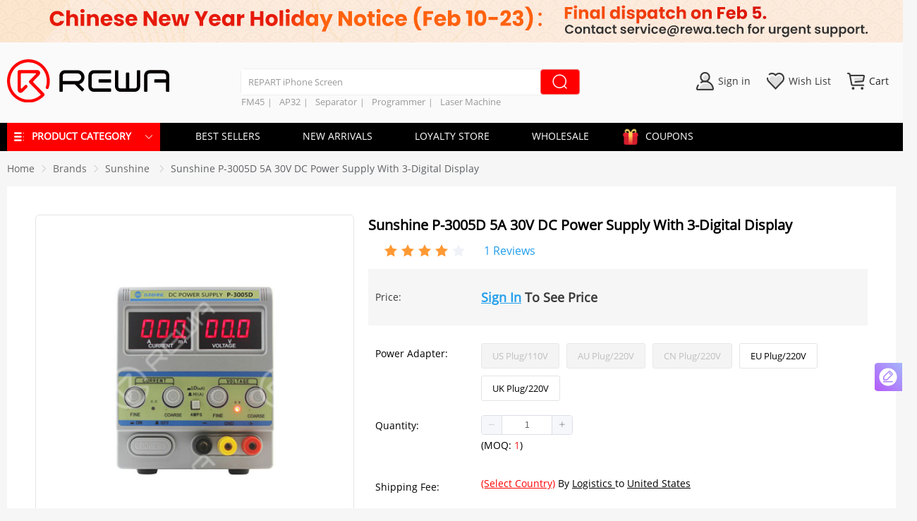

--- FILE ---
content_type: text/html; charset=utf-8
request_url: https://shop.rewa.tech/detail/5a-30v-dc-power-supply-with-3-digital-display-ss-p-3005d-oem-new.html
body_size: 105851
content:
<!doctype html>
<html data-n-head-ssr lang="en" data-n-head="%7B%22lang%22:%7B%22ssr%22:%22en%22%7D%7D">
  <head >
    <title>5A 30V DC Power Supply With 3-Digital Display SS P-3005D - OEM NEW</title><meta  charset="utf-8"><meta  name="viewport" content="width=device-width, initial-scale=1, maximum-scale=1.0, user-scalable=yes"><meta  name="yandex-verification" content="4ef03cf083af2f3f"><meta  name="robots" content="index, follow"><meta  name="google-site-verification" content="wes4m4-ygaZVQkNKmj4w0BLK0FXGGW6UbsN9iB7jm28"><meta  name="facebook-domain-verification" content="6tco46pzdkl99itdqdx697nszoie17"><meta  data-hid="description" name="description" content="P-3005D 5A 30V DC Power Supply With 3-Digital Display is provide stable power with precise display.supports all models,supplied by manufacturers, producers, suppliers on REWA."><meta  data-hid="keywords" name="keywords" content="5A 30V 3-digital display,DC power supply,30V DC Power Supply With 3-Digital Display"><meta  property="og:url" content=""><meta  property="og:title" content="5A 30V DC Power Supply With 3-Digital Display SS P-3005D - OEM NEW"><meta  property="og:description" content="5A 30V DC Power Supply With 3-Digital Display SS P-3005D - OEM NEW"><meta  property="og:image" content="https://img.rewa.tech/mars/picture/watermark-20201222153321-1.jpg"><meta  property="og:type" content="website"><link  rel="preconnect" href="https://img.rewa.tech"><link  rel="dns-prefetch" href="https://img.rewa.tech"><link  rel="dns-prefetch" href="https://apis.google.com"><link  rel="preconnect" href="https://apis.google.com"><link  rel="https://connect.facebook.net"><link  rel="preconnect" href="https://www.googletagmanager.com"><link  rel="alternate" href="https://m.rewa.tech/detail/5a-30v-dc-power-supply-with-3-digital-display-ss-p-3005d-oem-new.html" media="only screen and (max-width: 640px)"><link  rel="canonical" href="https://shop.rewa.tech/detail/5a-30v-dc-power-supply-with-3-digital-display-ss-p-3005d-oem-new.html"><script  src="/js/Tag.js" type="text/javascript" async></script><script  src="/js/tawk.js" type="text/javascript" async></script><script  src="https://apis.google.com/js/api:client.js" type="text/javascript" async></script><script  src="https://apis.google.com/js/api.js" type="text/javascript" async></script><script  data-hid="nuxt-jsonld-2c771ae8" type="application/ld+json">{"@context":"https://schema.org","@type":"WebSite","url":"https://shop.rewa.tech/","potentialAction":{"@type":"SearchAction","target":"https://shop.rewa.tech/search?category={categoryid}","query-input":"required name=categoryid"}}</script><script  data-hid="nuxt-jsonld-4bd7eef4" type="application/ld+json">{"@context":"https://schema.org/","@type":"Product","url":"https://shop.rewa.tech/detail/5a-30v-dc-power-supply-with-3-digital-display-ss-p-3005d-oem-new.html","name":"Sunshine P-3005D 5A 30V DC Power Supply With 3-Digital Display","brand":{"@type":"Brand","name":"REWA"},"productID":"CS000820","sku":"CS000820","description":"5A 30V 3-digital display,DC power supply,30V DC Power Supply With 3-Digital Display,notebook maintenance,Fonte bancada","image":["https://img.rewa.tech/mars/picture/watermark-20201222153321-1.jpg"],"mpn":"CS000820","aggregateRating":{"@type":"AggregateRating","ratingValue":5,"ratingCount":1},"offers":{"@type":"Offer","priceCurrency":"USD","url":"https://shop.rewa.tech/detail/5a-30v-dc-power-supply-with-3-digital-display-ss-p-3005d-oem-new.html","price":null,"availability":"InStock","priceValidUntil":"2028-12-31","seller":{"@context":"http://schema.org","@type":"Organization","name":"Sunshine P-3005D 5A 30V DC Power Supply With 3-Digital Display","url":"https://shop.rewa.tech/detail/5a-30v-dc-power-supply-with-3-digital-display-ss-p-3005d-oem-new.html","image":""}},"itemCondition":"NewCondition"}</script><style data-vue-ssr-id="03649a47:0 0d7f3db2:0 cb46bfd2:0 23f058df:0 23fb5f65:0 39a2837a:0 6003b226:0 c4544172:0 63c05aa6:0 d747ab1e:0 58a455cd:0 2ecb078d:0 2e5de32d:0 2d2d9f12:0 4522f17b:0 25d38fc2:0 04c6e70d:0 228f66e6:0 3948196f:0 4a46e2da:0 d3129da6:0 c645fbe6:0 9c1d23a6:0 3b6616cd:0 1fe9bd5a:0 3a073903:0 47d41c6d:0 54c4081a:0 6bea48e6:0 d1644d1e:0 af248366:0 7e67f90d:0 2c7319ad:0 23b119ed:0 cc1d48a6:0 425dca2a:0 7b3a38bf:0 4208f40d:0 00290fc7:0 0819a28d:0 0c917de6:0 782bf039:0 f7822326:0 a6a56a92:0 6cb0aacd:0 1ac9042f:0 21c84d95:0 3a6755a6:0 19819ceb:0 c154c39e:0 7822883f:0 b0144b66:0 7969dd2d:0 3e177ead:0 3edfb2c5:0 3ebc7a26:0 a3f43242:0 cad47026:0 32d41715:0 4a3ac526:0 5f6e750e:0 3191d5ad:0 84455a9e:0 e97bd3e2:0 60b558f0:0 2eea9a76:0 3955f6ac:0 35b5d182:0 2410309d:0 397f8932:0 cb3234a2:0 6cc9b269:0 bdad401e:0 17847b99:0 766af5df:0 5e72766a:0 d1a8c29c:0 ae31830e:0 3e1f1724:0 5a8f440e:0 62a42b22:0 50c15dbe:0 2a2dbb75:0 89db9256:0 645ca5c5:0 26ce6ce3:0 0a835762:0 26d08fa2:0 0c60895d:0 9b874616:0 4eab3947:0 9d29b37a:0 fa3b92f6:0 799cf532:0 d1049eb6:0 b10ffd1a:0 6ec397cf:0 8309b67e:0 35637950:0 7bef1dab:0 bf30ef5a:0 1f21ecaf:0 dfb4b5a2:0 5950ad7a:0 7df89244:0 5918caad:0 54abc34f:0 555b0f58:0 75be392b:0 6e481afe:0 309ea868:0 13df6476:0 2d72b3ac:0 2fdb297e:0 59c1987c:0">a,abbr,acronym,address,applet,article,aside,audio,b,big,blockquote,body,canvas,center,cite,code,dd,del,details,dfn,div,dl,dt,em,embed,fieldset,figcaption,figure,footer,form,h5,h6,header,hgroup,html,i,iframe,img,ins,kbd,label,legend,li,mark,menu,nav,object,ol,output,p,pre,q,ruby,s,samp,section,small,span,strike,sub,summary,sup,time,tt,u,ul,var,video{margin:0;padding:0;border:0;font-size:100%;font:inherit;vertical-align:baseline}h1,h2,h3,h4,strong{margin:0;padding:0}:focus{outline:0}article,aside,details,figcaption,figure,footer,header,hgroup,menu,nav,section{display:block}caption,table,tbody,td,tfoot,th,thead,tr{margin:0;padding:0;font-size:100%;font:inherit;vertical-align:baseline}body{line-height:1}blockquote,q{quotes:none}blockquote:after,blockquote:before,q:after,q:before{content:"";content:none}input[type=search]::-webkit-search-cancel-button,input[type=search]::-webkit-search-decoration,input[type=search]::-webkit-search-results-button,input[type=search]::-webkit-search-results-decoration{-webkit-appearance:none;-moz-appearance:none}input[type=search]{-webkit-appearance:none;-moz-appearance:none}audio,canvas,video{display:inline-block;*display:inline;*zoom:1;max-width:100%}audio:not([controls]){display:none;height:0}[hidden]{display:none}html{font-family:Arial,Helvetica,sans-serif;font-size:100%;-webkit-text-size-adjust:100%;-ms-text-size-adjust:100%}a:active,a:hover{outline:0}img{border:0;-ms-interpolation-mode:bicubic}figure,form{margin:0}fieldset{border:1px solid silver;margin:0 2px;padding:.35em .625em .75em}legend{border:0;padding:0;white-space:normal;*margin-left:-7px}button,input,select,textarea{font-size:100%;margin:0;vertical-align:baseline;*vertical-align:middle}button,input{line-height:normal}button,select{text-transform:none}button,html input[type=button],input[type=reset],input[type=submit]{-webkit-appearance:button;cursor:pointer;*overflow:visible}button[disabled],html input[disabled]{cursor:default}input[type=checkbox],input[type=radio]{box-sizing:border-box;padding:0;*height:13px;*width:13px}input[type=search]{-webkit-appearance:textfield;box-sizing:content-box}input[type=search]::-webkit-search-cancel-button,input[type=search]::-webkit-search-decoration{-webkit-appearance:none}button::-moz-focus-inner,input::-moz-focus-inner{border:0;padding:0}textarea{overflow:auto;vertical-align:top}table{border-collapse:collapse;border-spacing:0}button,html,input,select,textarea{color:#222}::-moz-selection{background:#b3d4fc;text-shadow:none}::selection{background:#b3d4fc;text-shadow:none}img{vertical-align:middle}fieldset{border:0;margin:0;padding:0}textarea{resize:vertical}.chromeframe{margin:.2em 0;background:#ccc;color:#000;padding:.2em 0}a{text-decoration:none}::-webkit-scrollbar{background-color:#d3d3d3;width:8px;height:10px;background-clip:padding-box}::-webkit-scrollbar-button{width:0;height:0}::-webkit-scrollbar-button,::-webkit-scrollbar-thumb{background-color:#aaa;border-radius:5px}.disabled-select{-moz-user-select:none;-webkit-user-select:none;-ms-user-select:none;user-select:none}
.color-f8,.redKeyWord{color:#f84c4c}.color-24{color:#249fec}.color-3a{color:#3a3a3a}.color-f6{color:#f6f6f6}.color-e6{color:#e6e6e6}.color-dd{color:#ddd}.color-cc{color:#ccc}.color-99{color:#999}.color-66{color:#666}.color-fc{color:#ff9934}.color-f0{color:red}.bg-f8{background-color:#f84c4c}.bg-24{background-color:#249fec}.bg-3a{background-color:#3a3a3a}.bg-f6{background-color:#f6f6f6}.bg-e6{background-color:#e6e6e6}.bg-dd{background-color:#ddd}.bg-cc{background-color:#ccc}.bg-99{background-color:#999}.bg-66{background-color:#666}.bg-fc{background-color:#ff9934}.bg-f0{background-color:red}
.swiper-container{margin-left:auto;margin-right:auto;position:relative;overflow:hidden;list-style:none;padding:0;z-index:1}.swiper-container-no-flexbox .swiper-slide{float:left}.swiper-container-vertical>.swiper-wrapper{-webkit-box-orient:vertical;-webkit-box-direction:normal;-webkit-flex-direction:column;-ms-flex-direction:column;flex-direction:column}.swiper-wrapper{position:relative;width:100%;height:100%;z-index:1;display:-webkit-box;display:-webkit-flex;display:-ms-flexbox;display:flex;-webkit-transition-property:-webkit-transform;transition-property:-webkit-transform;-o-transition-property:transform;transition-property:transform;transition-property:transform,-webkit-transform;-webkit-box-sizing:content-box;box-sizing:content-box}.swiper-container-android .swiper-slide,.swiper-wrapper{-webkit-transform:translateZ(0);transform:translateZ(0)}.swiper-container-multirow>.swiper-wrapper{-webkit-flex-wrap:wrap;-ms-flex-wrap:wrap;flex-wrap:wrap}.swiper-container-free-mode>.swiper-wrapper{-webkit-transition-timing-function:ease-out;-o-transition-timing-function:ease-out;transition-timing-function:ease-out;margin:0 auto}.swiper-slide{-webkit-flex-shrink:0;-ms-flex-negative:0;flex-shrink:0;width:100%;height:100%;position:relative;-webkit-transition-property:-webkit-transform;transition-property:-webkit-transform;-o-transition-property:transform;transition-property:transform;transition-property:transform,-webkit-transform}.swiper-slide-invisible-blank{visibility:hidden}.swiper-container-autoheight,.swiper-container-autoheight .swiper-slide{height:auto}.swiper-container-autoheight .swiper-wrapper{-webkit-box-align:start;-webkit-align-items:flex-start;-ms-flex-align:start;align-items:flex-start;-webkit-transition-property:height,-webkit-transform;transition-property:height,-webkit-transform;-o-transition-property:transform,height;transition-property:transform,height;transition-property:transform,height,-webkit-transform}.swiper-container-3d{-webkit-perspective:1200px;perspective:1200px}.swiper-container-3d .swiper-cube-shadow,.swiper-container-3d .swiper-slide,.swiper-container-3d .swiper-slide-shadow-bottom,.swiper-container-3d .swiper-slide-shadow-left,.swiper-container-3d .swiper-slide-shadow-right,.swiper-container-3d .swiper-slide-shadow-top,.swiper-container-3d .swiper-wrapper{-webkit-transform-style:preserve-3d;transform-style:preserve-3d}.swiper-container-3d .swiper-slide-shadow-bottom,.swiper-container-3d .swiper-slide-shadow-left,.swiper-container-3d .swiper-slide-shadow-right,.swiper-container-3d .swiper-slide-shadow-top{position:absolute;left:0;top:0;width:100%;height:100%;pointer-events:none;z-index:10}.swiper-container-3d .swiper-slide-shadow-left{background-image:-webkit-gradient(linear,right top,left top,from(rgba(0,0,0,.5)),to(transparent));background-image:-webkit-linear-gradient(right,rgba(0,0,0,.5),transparent);background-image:-o-linear-gradient(right,rgba(0,0,0,.5),transparent);background-image:linear-gradient(270deg,rgba(0,0,0,.5),transparent)}.swiper-container-3d .swiper-slide-shadow-right{background-image:-webkit-gradient(linear,left top,right top,from(rgba(0,0,0,.5)),to(transparent));background-image:-webkit-linear-gradient(left,rgba(0,0,0,.5),transparent);background-image:-o-linear-gradient(left,rgba(0,0,0,.5),transparent);background-image:linear-gradient(90deg,rgba(0,0,0,.5),transparent)}.swiper-container-3d .swiper-slide-shadow-top{background-image:-webkit-gradient(linear,left bottom,left top,from(rgba(0,0,0,.5)),to(transparent));background-image:-webkit-linear-gradient(bottom,rgba(0,0,0,.5),transparent);background-image:-o-linear-gradient(bottom,rgba(0,0,0,.5),transparent);background-image:linear-gradient(0deg,rgba(0,0,0,.5),transparent)}.swiper-container-3d .swiper-slide-shadow-bottom{background-image:-webkit-gradient(linear,left top,left bottom,from(rgba(0,0,0,.5)),to(transparent));background-image:-webkit-linear-gradient(top,rgba(0,0,0,.5),transparent);background-image:-o-linear-gradient(top,rgba(0,0,0,.5),transparent);background-image:linear-gradient(180deg,rgba(0,0,0,.5),transparent)}.swiper-container-wp8-horizontal,.swiper-container-wp8-horizontal>.swiper-wrapper{-ms-touch-action:pan-y;touch-action:pan-y}.swiper-container-wp8-vertical,.swiper-container-wp8-vertical>.swiper-wrapper{-ms-touch-action:pan-x;touch-action:pan-x}.swiper-button-next,.swiper-button-prev{position:absolute;top:50%;width:27px;height:44px;margin-top:-22px;z-index:10;cursor:pointer;background-size:27px 44px;background-position:50%;background-repeat:no-repeat}.swiper-button-next.swiper-button-disabled,.swiper-button-prev.swiper-button-disabled{opacity:.35;cursor:auto;pointer-events:none}.swiper-button-prev,.swiper-container-rtl .swiper-button-next{background-image:url("data:image/svg+xml;charset=utf-8,%3Csvg xmlns='http://www.w3.org/2000/svg' viewBox='0 0 27 44'%3E%3Cpath d='M0 22L22 0l2.1 2.1L4.2 22l19.9 19.9L22 44 0 22z' fill='%23007aff'/%3E%3C/svg%3E");left:10px;right:auto}.swiper-button-next,.swiper-container-rtl .swiper-button-prev{background-image:url("data:image/svg+xml;charset=utf-8,%3Csvg xmlns='http://www.w3.org/2000/svg' viewBox='0 0 27 44'%3E%3Cpath d='M27 22L5 44l-2.1-2.1L22.8 22 2.9 2.1 5 0l22 22z' fill='%23007aff'/%3E%3C/svg%3E");right:10px;left:auto}.swiper-button-prev.swiper-button-white,.swiper-container-rtl .swiper-button-next.swiper-button-white{background-image:url("data:image/svg+xml;charset=utf-8,%3Csvg xmlns='http://www.w3.org/2000/svg' viewBox='0 0 27 44'%3E%3Cpath d='M0 22L22 0l2.1 2.1L4.2 22l19.9 19.9L22 44 0 22z' fill='%23fff'/%3E%3C/svg%3E")}.swiper-button-next.swiper-button-white,.swiper-container-rtl .swiper-button-prev.swiper-button-white{background-image:url("data:image/svg+xml;charset=utf-8,%3Csvg xmlns='http://www.w3.org/2000/svg' viewBox='0 0 27 44'%3E%3Cpath d='M27 22L5 44l-2.1-2.1L22.8 22 2.9 2.1 5 0l22 22z' fill='%23fff'/%3E%3C/svg%3E")}.swiper-button-prev.swiper-button-black,.swiper-container-rtl .swiper-button-next.swiper-button-black{background-image:url("data:image/svg+xml;charset=utf-8,%3Csvg xmlns='http://www.w3.org/2000/svg' viewBox='0 0 27 44'%3E%3Cpath d='M0 22L22 0l2.1 2.1L4.2 22l19.9 19.9L22 44 0 22z'/%3E%3C/svg%3E")}.swiper-button-next.swiper-button-black,.swiper-container-rtl .swiper-button-prev.swiper-button-black{background-image:url("data:image/svg+xml;charset=utf-8,%3Csvg xmlns='http://www.w3.org/2000/svg' viewBox='0 0 27 44'%3E%3Cpath d='M27 22L5 44l-2.1-2.1L22.8 22 2.9 2.1 5 0l22 22z'/%3E%3C/svg%3E")}.swiper-button-lock{display:none}.swiper-pagination{position:absolute;text-align:center;-webkit-transition:opacity .3s;-o-transition:.3s opacity;transition:opacity .3s;-webkit-transform:translateZ(0);transform:translateZ(0);z-index:10}.swiper-pagination.swiper-pagination-hidden{opacity:0}.swiper-container-horizontal>.swiper-pagination-bullets,.swiper-pagination-custom,.swiper-pagination-fraction{bottom:10px;left:0;width:100%}.swiper-pagination-bullets-dynamic{overflow:hidden;font-size:0}.swiper-pagination-bullets-dynamic .swiper-pagination-bullet{-webkit-transform:scale(.33);-ms-transform:scale(.33);transform:scale(.33);position:relative}.swiper-pagination-bullets-dynamic .swiper-pagination-bullet-active,.swiper-pagination-bullets-dynamic .swiper-pagination-bullet-active-main{-webkit-transform:scale(1);-ms-transform:scale(1);transform:scale(1)}.swiper-pagination-bullets-dynamic .swiper-pagination-bullet-active-prev{-webkit-transform:scale(.66);-ms-transform:scale(.66);transform:scale(.66)}.swiper-pagination-bullets-dynamic .swiper-pagination-bullet-active-prev-prev{-webkit-transform:scale(.33);-ms-transform:scale(.33);transform:scale(.33)}.swiper-pagination-bullets-dynamic .swiper-pagination-bullet-active-next{-webkit-transform:scale(.66);-ms-transform:scale(.66);transform:scale(.66)}.swiper-pagination-bullets-dynamic .swiper-pagination-bullet-active-next-next{-webkit-transform:scale(.33);-ms-transform:scale(.33);transform:scale(.33)}.swiper-pagination-bullet{width:8px;height:8px;display:inline-block;border-radius:100%;background:#000;opacity:.2}button.swiper-pagination-bullet{border:none;margin:0;padding:0;-webkit-box-shadow:none;box-shadow:none;-webkit-appearance:none;-moz-appearance:none;appearance:none}.swiper-pagination-clickable .swiper-pagination-bullet{cursor:pointer}.swiper-pagination-bullet-active{opacity:1;background:#007aff}.swiper-container-vertical>.swiper-pagination-bullets{right:10px;top:50%;-webkit-transform:translate3d(0,-50%,0);transform:translate3d(0,-50%,0)}.swiper-container-vertical>.swiper-pagination-bullets .swiper-pagination-bullet{margin:6px 0;display:block}.swiper-container-vertical>.swiper-pagination-bullets.swiper-pagination-bullets-dynamic{top:50%;-webkit-transform:translateY(-50%);-ms-transform:translateY(-50%);transform:translateY(-50%);width:8px}.swiper-container-vertical>.swiper-pagination-bullets.swiper-pagination-bullets-dynamic .swiper-pagination-bullet{display:inline-block;-webkit-transition:top .2s,-webkit-transform .2s;transition:top .2s,-webkit-transform .2s;-o-transition:.2s transform,.2s top;transition:transform .2s,top .2s;transition:transform .2s,top .2s,-webkit-transform .2s}.swiper-container-horizontal>.swiper-pagination-bullets .swiper-pagination-bullet{margin:0 4px}.swiper-container-horizontal>.swiper-pagination-bullets.swiper-pagination-bullets-dynamic{left:50%;-webkit-transform:translateX(-50%);-ms-transform:translateX(-50%);transform:translateX(-50%);white-space:nowrap}.swiper-container-horizontal>.swiper-pagination-bullets.swiper-pagination-bullets-dynamic .swiper-pagination-bullet{-webkit-transition:left .2s,-webkit-transform .2s;transition:left .2s,-webkit-transform .2s;-o-transition:.2s transform,.2s left;transition:transform .2s,left .2s;transition:transform .2s,left .2s,-webkit-transform .2s}.swiper-container-horizontal.swiper-container-rtl>.swiper-pagination-bullets-dynamic .swiper-pagination-bullet{-webkit-transition:right .2s,-webkit-transform .2s;transition:right .2s,-webkit-transform .2s;-o-transition:.2s transform,.2s right;transition:transform .2s,right .2s;transition:transform .2s,right .2s,-webkit-transform .2s}.swiper-pagination-progressbar{background:rgba(0,0,0,.25);position:absolute}.swiper-pagination-progressbar .swiper-pagination-progressbar-fill{background:#007aff;position:absolute;left:0;top:0;width:100%;height:100%;-webkit-transform:scale(0);-ms-transform:scale(0);transform:scale(0);-webkit-transform-origin:left top;-ms-transform-origin:left top;transform-origin:left top}.swiper-container-rtl .swiper-pagination-progressbar .swiper-pagination-progressbar-fill{-webkit-transform-origin:right top;-ms-transform-origin:right top;transform-origin:right top}.swiper-container-horizontal>.swiper-pagination-progressbar,.swiper-container-vertical>.swiper-pagination-progressbar.swiper-pagination-progressbar-opposite{width:100%;height:4px;left:0;top:0}.swiper-container-horizontal>.swiper-pagination-progressbar.swiper-pagination-progressbar-opposite,.swiper-container-vertical>.swiper-pagination-progressbar{width:4px;height:100%;left:0;top:0}.swiper-pagination-white .swiper-pagination-bullet-active{background:#fff}.swiper-pagination-progressbar.swiper-pagination-white{background:hsla(0,0%,100%,.25)}.swiper-pagination-progressbar.swiper-pagination-white .swiper-pagination-progressbar-fill{background:#fff}.swiper-pagination-black .swiper-pagination-bullet-active{background:#000}.swiper-pagination-progressbar.swiper-pagination-black{background:rgba(0,0,0,.25)}.swiper-pagination-progressbar.swiper-pagination-black .swiper-pagination-progressbar-fill{background:#000}.swiper-pagination-lock{display:none}.swiper-scrollbar{border-radius:10px;position:relative;-ms-touch-action:none;background:rgba(0,0,0,.1)}.swiper-container-horizontal>.swiper-scrollbar{position:absolute;left:1%;bottom:3px;z-index:50;height:5px;width:98%}.swiper-container-vertical>.swiper-scrollbar{position:absolute;right:3px;top:1%;z-index:50;width:5px;height:98%}.swiper-scrollbar-drag{height:100%;width:100%;position:relative;background:rgba(0,0,0,.5);border-radius:10px;left:0;top:0}.swiper-scrollbar-cursor-drag{cursor:move}.swiper-scrollbar-lock{display:none}.swiper-zoom-container{width:100%;height:100%;display:-webkit-box;display:-webkit-flex;display:-ms-flexbox;display:flex;-webkit-box-pack:center;-webkit-justify-content:center;-ms-flex-pack:center;justify-content:center;-webkit-box-align:center;-webkit-align-items:center;-ms-flex-align:center;align-items:center;text-align:center}.swiper-zoom-container>canvas,.swiper-zoom-container>img,.swiper-zoom-container>svg{max-width:100%;max-height:100%;-o-object-fit:contain;object-fit:contain}.swiper-slide-zoomed{cursor:move}.swiper-lazy-preloader{width:42px;height:42px;position:absolute;left:50%;top:50%;margin-left:-21px;margin-top:-21px;z-index:10;-webkit-transform-origin:50%;-ms-transform-origin:50%;transform-origin:50%;-webkit-animation:swiper-preloader-spin 1s steps(12) infinite;animation:swiper-preloader-spin 1s steps(12) infinite}.swiper-lazy-preloader:after{display:block;content:"";width:100%;height:100%;background-image:url("data:image/svg+xml;charset=utf-8,%3Csvg viewBox='0 0 120 120' xmlns='http://www.w3.org/2000/svg' xmlns:xlink='http://www.w3.org/1999/xlink'%3E%3Cdefs%3E%3Cpath id='a' stroke='%236c6c6c' stroke-width='11' stroke-linecap='round' d='M60 7v20'/%3E%3C/defs%3E%3Cuse xlink:href='%23a' opacity='.27'/%3E%3Cuse xlink:href='%23a' opacity='.27' transform='rotate(30 60 60)'/%3E%3Cuse xlink:href='%23a' opacity='.27' transform='rotate(60 60 60)'/%3E%3Cuse xlink:href='%23a' opacity='.27' transform='rotate(90 60 60)'/%3E%3Cuse xlink:href='%23a' opacity='.27' transform='rotate(120 60 60)'/%3E%3Cuse xlink:href='%23a' opacity='.27' transform='rotate(150 60 60)'/%3E%3Cuse xlink:href='%23a' opacity='.37' transform='rotate(180 60 60)'/%3E%3Cuse xlink:href='%23a' opacity='.46' transform='rotate(210 60 60)'/%3E%3Cuse xlink:href='%23a' opacity='.56' transform='rotate(240 60 60)'/%3E%3Cuse xlink:href='%23a' opacity='.66' transform='rotate(270 60 60)'/%3E%3Cuse xlink:href='%23a' opacity='.75' transform='rotate(300 60 60)'/%3E%3Cuse xlink:href='%23a' opacity='.85' transform='rotate(330 60 60)'/%3E%3C/svg%3E");background-position:50%;background-size:100%;background-repeat:no-repeat}.swiper-lazy-preloader-white:after{background-image:url("data:image/svg+xml;charset=utf-8,%3Csvg viewBox='0 0 120 120' xmlns='http://www.w3.org/2000/svg' xmlns:xlink='http://www.w3.org/1999/xlink'%3E%3Cdefs%3E%3Cpath id='a' stroke='%23fff' stroke-width='11' stroke-linecap='round' d='M60 7v20'/%3E%3C/defs%3E%3Cuse xlink:href='%23a' opacity='.27'/%3E%3Cuse xlink:href='%23a' opacity='.27' transform='rotate(30 60 60)'/%3E%3Cuse xlink:href='%23a' opacity='.27' transform='rotate(60 60 60)'/%3E%3Cuse xlink:href='%23a' opacity='.27' transform='rotate(90 60 60)'/%3E%3Cuse xlink:href='%23a' opacity='.27' transform='rotate(120 60 60)'/%3E%3Cuse xlink:href='%23a' opacity='.27' transform='rotate(150 60 60)'/%3E%3Cuse xlink:href='%23a' opacity='.37' transform='rotate(180 60 60)'/%3E%3Cuse xlink:href='%23a' opacity='.46' transform='rotate(210 60 60)'/%3E%3Cuse xlink:href='%23a' opacity='.56' transform='rotate(240 60 60)'/%3E%3Cuse xlink:href='%23a' opacity='.66' transform='rotate(270 60 60)'/%3E%3Cuse xlink:href='%23a' opacity='.75' transform='rotate(300 60 60)'/%3E%3Cuse xlink:href='%23a' opacity='.85' transform='rotate(330 60 60)'/%3E%3C/svg%3E")}@-webkit-keyframes swiper-preloader-spin{to{-webkit-transform:rotate(1turn);transform:rotate(1turn)}}@keyframes swiper-preloader-spin{to{-webkit-transform:rotate(1turn);transform:rotate(1turn)}}.swiper-container .swiper-notification{position:absolute;left:0;top:0;pointer-events:none;opacity:0;z-index:-1000}.swiper-container-fade.swiper-container-free-mode .swiper-slide{-webkit-transition-timing-function:ease-out;-o-transition-timing-function:ease-out;transition-timing-function:ease-out}.swiper-container-fade .swiper-slide{pointer-events:none;-webkit-transition-property:opacity;-o-transition-property:opacity;transition-property:opacity}.swiper-container-fade .swiper-slide .swiper-slide{pointer-events:none}.swiper-container-fade .swiper-slide-active,.swiper-container-fade .swiper-slide-active .swiper-slide-active{pointer-events:auto}.swiper-container-cube{overflow:visible}.swiper-container-cube .swiper-slide{pointer-events:none;-webkit-backface-visibility:hidden;backface-visibility:hidden;z-index:1;visibility:hidden;-webkit-transform-origin:0 0;-ms-transform-origin:0 0;transform-origin:0 0;width:100%;height:100%}.swiper-container-cube .swiper-slide .swiper-slide{pointer-events:none}.swiper-container-cube.swiper-container-rtl .swiper-slide{-webkit-transform-origin:100% 0;-ms-transform-origin:100% 0;transform-origin:100% 0}.swiper-container-cube .swiper-slide-active,.swiper-container-cube .swiper-slide-active .swiper-slide-active{pointer-events:auto}.swiper-container-cube .swiper-slide-active,.swiper-container-cube .swiper-slide-next,.swiper-container-cube .swiper-slide-next+.swiper-slide,.swiper-container-cube .swiper-slide-prev{pointer-events:auto;visibility:visible}.swiper-container-cube .swiper-slide-shadow-bottom,.swiper-container-cube .swiper-slide-shadow-left,.swiper-container-cube .swiper-slide-shadow-right,.swiper-container-cube .swiper-slide-shadow-top{z-index:0;-webkit-backface-visibility:hidden;backface-visibility:hidden}.swiper-container-cube .swiper-cube-shadow{position:absolute;left:0;bottom:0;width:100%;height:100%;background:#000;opacity:.6;-webkit-filter:blur(50px);filter:blur(50px);z-index:0}.swiper-container-flip{overflow:visible}.swiper-container-flip .swiper-slide{pointer-events:none;-webkit-backface-visibility:hidden;backface-visibility:hidden;z-index:1}.swiper-container-flip .swiper-slide .swiper-slide{pointer-events:none}.swiper-container-flip .swiper-slide-active,.swiper-container-flip .swiper-slide-active .swiper-slide-active{pointer-events:auto}.swiper-container-flip .swiper-slide-shadow-bottom,.swiper-container-flip .swiper-slide-shadow-left,.swiper-container-flip .swiper-slide-shadow-right,.swiper-container-flip .swiper-slide-shadow-top{z-index:0;-webkit-backface-visibility:hidden;backface-visibility:hidden}.swiper-container-coverflow .swiper-wrapper{-ms-perspective:1200px}
@font-face{font-family:iconfont;src:url(https://img.rewa.tech/static/rewa-shop-pc-106/fonts/e870161.woff2) format("woff2"),url(https://img.rewa.tech/static/rewa-shop-pc-106/fonts/916c95f.woff) format("woff"),url(https://img.rewa.tech/static/rewa-shop-pc-106/fonts/163779e.ttf) format("truetype")}.iconfont{font-family:iconfont!important;font-size:16px;font-style:normal;-webkit-font-smoothing:antialiased;-moz-osx-font-smoothing:grayscale}.icon-666:before{content:"\e63a"}.icon-linkedin:before{content:"\e92a"}.icon-twitter:before{content:"\e872"}.icon-email:before{content:"\e612"}.icon-yuan:before{content:"\e657"}.icon-whatsapp:before{content:"\e936"}.icon-xiala-copy-copy:before{content:"\e626"}.icon-liebiao:before{content:"\e6f5"}.icon-xiala-copy-copy-copy:before{content:"\e937"}
@font-face{font-family:OpenSans-Regular;src:url(https://img.rewa.tech/static/rewa-shop-pc-106/fonts/629a55a.ttf);font-weight:400;font-style:normal;font-display:fallback}.ResetDialogBox .el-dialog__body{padding:10px 20px 20px}body{font:14px OpenSans-Regular,PingFang SC,Tahoma,Arial,sans-serif}.bg-white{background-color:#fff}.bg-fa{background-color:#fafafa}.bg-fb{background-color:#fbfbfb}.bg-f5{background-color:#f5f5f5}.bg-f6{background-color:#f6f6f6}.bg-red{background-color:#fd2222}.black{color:#333}.rewa-active-thyme{border:1px solid #fd2222!important}.btn-rewa-thyme{background-color:#fd2222;color:#fff}.boder-box{box-sizing:border-box}.border-b-e4{border-bottom:1px solid #e4e4e4}.border-l-e4{border-left:1px solid #e4e4e4}.border-e4{border:1px solid #e4e4e4}.border-topc{border-top:1px solid #ccc}.box-shadow-ee{box-shadow:0 0 3px 3px #efeeee;border-radius:5px}.theme-shadow{box-shadow:0 2px 12px 0 rgba(0,0,0,.1)}.bold{font-weight:700}.normal{font-weight:400}.border-r3{border-radius:3px}.border-r-e4{border-right:1px solid #e4e4e4}.border-t-e4{border-top:1px solid #e4e4e4}.border-bottom-e4{border-bottom:1px solid #e4e4e4}.clearfix:after{clear:both;content:"";display:block;height:0;overflow:hidden;visibility:hidden}.cf8{color:#f8b551}.c0{color:#000}.c6{color:#666}.cb{color:#bbb}.theme_color{color:#58b6f1}.cd6{color:#d6d6d6}.c5{color:#555}.c56{color:#f56c6c}.c82{color:#828282}.c9d{color:#9dcc00}.c9{color:#999}.c60{color:#608fcf}.common-main{max-width:1450px;margin:0 auto}.blog-common-main{width:1200px;margin:0 auto}.cursor{cursor:pointer}.fl{float:left}.fr{float:right}.green{color:#adff2f}.gray{-webkit-filter:grayscale(100%);-moz-filter:grayscale(100%);-ms-filter:grayscale(100%);-o-filter:grayscale(100%);filter:grayscale(100%) opacity(.5);-webkit-filter:grey;filter:gray}.hidden{display:none}.line-hidden2{display:-webkit-box;-webkit-line-clamp:2;-webkit-box-orient:vertical}.line-hidden1,.line-hidden2{overflow:hidden;text-overflow:ellipsis}.line-hidden1{white-space:nowrap}.line-before:before{top:11px;width:1px;height:14px}.line-after:after,.line-before:before{position:absolute;left:0;content:"";background-color:#ccc}.line-after:after{bottom:0;width:100%;height:1px}.line24{line-height:24px}.line20{line-height:20px}.line16{line-height:16px}.line30{line-height:30px}.list-style-disc{list-style-type:disc}.line-through{text-decoration:line-through}.modal_all{width:100%;background:rgba(0,0,0,.2);position:absolute;left:0;top:0}.margin-r10{margin-right:10px}.margin-b30{margin-bottom:30px}.margin-r30{margin-right:30px}.margin-b40{margin-bottom:40px}.pad_40{padding:40px}.margin-b20{margin-bottom:20px}.margin-tb40{margin-top:40px;margin-bottom:40px}.margin-l50{margin-left:50px}.margin-l10{margin-left:10px}.margin-l20{margin-left:20px}.margin-tb10{margin-top:10px;margin-bottom:10px}.margin-tb5{margin-top:5px;margin-bottom:5px}.margin-tb20{margin-top:20px;margin-bottom:20px}.margin-t10{margin-top:10px}.margin-b5{margin-bottom:5px}.margin-t5{margin-top:5px}.margin-b10{margin-bottom:10px}.margin-b15{margin-bottom:15px}.margin-t20{margin-top:20px}.margin-r40{margin-right:40px}.margin-r20{margin-right:20px!important}.margin-t30{margin-top:30px}.margin-t50{margin-top:50px}.margin-t40{margin-top:40px}.pad-top30{padding-top:30px}.pad-b30{padding-bottom:30px}.pad-b20,.pad-ub20{padding-bottom:20px}.pad-ub20{padding-top:20px}.pad-ub10{padding-top:10px;padding-bottom:10px}.pad-ub40{padding:40px 0}.pad-b50{padding-bottom:50px}.pad-t10{padding-top:10px}.pad-b10{padding-bottom:10px}.pad-l10{padding-left:10px}.pad-l20{padding-left:20px}.pad-l10r20,.pad-r20{padding-right:20px}.pad-l10r20{padding-left:10px}.pad-lr20{padding-left:20px;padding-right:20px}.pad-lr40{padding-left:40px;padding-right:40px}.pad-lr15{padding-left:15px;padding-right:15px}.pad-lr50{padding:0 50px}.red{color:#fd2222!important}.size50{font-size:50px}.size40{font-size:40px}.size34{font-size:34px}.size32{font-size:32px}.size30{font-size:30px}.size26{font-size:26px}.size24{font-size:24px}.size20{font-size:20px}.size18{font-size:18px}.size17{font-size:17px}.size16{font-size:16px}.size15{font-size:15px}.size14{font-size:14px}.size13{font-size:13px}.size12{font-size:12px}.strict{contain:strict}.text-decoration{text-decoration:underline}.thyme-color{background-color:#f6f6f6}.text-indent1{text-indent:1em}.tr{text-align:right}.tc{text-align:center}.white{color:#fff!important}.z-index100{z-index:100;display:block}.z-index101{z-index:101}.z-index102{z-index:102}.z-index99{z-index:99}.z-index200{z-index:200}.z-index888{z-index:106}.z-index3{z-index:103}[v-cloak]{display:none!important}.el-button.is-disabled,.el-button.is-disabled:focus,.el-button.is-disabled:hover{color:#fff}.el-submenu__title:hover{background-color:#ffeaea}.el-upload--picture-card,.el-upload-list--picture-card .el-upload-list__item{width:100px;height:100px}.el-upload--picture-card{line-height:100px;background-color:#fffbfb}.el-upload--picture-card i{line-height:1}.el-step__title{font-size:12px}.el-image-viewer__close{color:#fff}.is-success .el-step__line{background-color:#67c23a}.el-badge__content{background-color:#fe0100!important}.el-popup-parent--hidden{padding-right:0!important}.el-image{width:100%;height:100%}.swiper-pagination-bullet-active{background:#fd2222}.el-link.el-link--default{color:#999}.el-menu{border-right:none}.el-dialog{margin:0!important;width:40%;left:50%;top:50%;transform:translate(-50%,-50%)}body{font-size:16px}.user-app .el-tabs--border-card{border:none;box-shadow:inherit}.el-message{top:300px!important}@media (max-width:1600px){body{font-size:14px;min-width:1200px}.rewa-shop-footer .footer-main .center .footer-dl{margin-right:50px!important}.common-main{padding:0 10px}}.mySetStyle .el-select-dropdown__item{height:auto!important;line-height:18px;padding:10px 8px}.mySetStyle p{font-size:12px;color:red}.Sw-Options{display:flex;height:50px;align-items:center;justify-content:center;margin-top:20px}.swiper_box2 .swiper-pagination-bullet{display:inline-block;width:13px;height:13px;border-radius:50%;margin:0 10px;background:#08d5f9}.swiper_box2 .swiper-pagination{position:inherit}.swiper_box2 .swiper-button-next{margin-left:20px}.swiper_box2 .swiper-button-next,.swiper_box2 .swiper-button-prev{position:inherit;width:25px;height:25px;border-radius:50%;text-align:center;line-height:25px;background:#249fec;transform:translateY(10px)}.swiper_box2 .swiper-button-prev{margin-right:20px}.swiper_box2 .swiper-pagination-bullet-active{background:#249fec}
.el-button-group>.el-button.is-active,.el-button-group>.el-button.is-disabled,.el-button-group>.el-button:active,.el-button-group>.el-button:focus,.el-button-group>.el-button:hover{z-index:1}.el-button,.el-input__inner{-webkit-appearance:none;outline:0}.el-message-box,.el-popup-parent--hidden{overflow:hidden}.v-modal-enter{-webkit-animation:v-modal-in .2s ease;animation:v-modal-in .2s ease}.v-modal-leave{-webkit-animation:v-modal-out .2s ease forwards;animation:v-modal-out .2s ease forwards}@-webkit-keyframes v-modal-in{0%{opacity:0}}@keyframes v-modal-in{0%{opacity:0}}@-webkit-keyframes v-modal-out{to{opacity:0}}@keyframes v-modal-out{to{opacity:0}}.v-modal{position:fixed;left:0;top:0;width:100%;height:100%;opacity:.5;background:#000}.el-button{display:inline-block;line-height:1;white-space:nowrap;cursor:pointer;background:#fff;border:1px solid #dcdfe6;color:#606266;text-align:center;box-sizing:border-box;margin:0;transition:.1s;font-weight:500;-moz-user-select:none;-webkit-user-select:none;-ms-user-select:none;padding:12px 20px;font-size:14px;border-radius:4px}.el-button+.el-button{margin-left:10px}.el-button:focus,.el-button:hover{color:#409eff;border-color:#c6e2ff;background-color:#ecf5ff}.el-button:active{color:#3a8ee6;border-color:#3a8ee6;outline:0}.el-button::-moz-focus-inner{border:0}.el-button [class*=el-icon-]+span{margin-left:5px}.el-button.is-plain:focus,.el-button.is-plain:hover{background:#fff;border-color:#409eff;color:#409eff}.el-button.is-active,.el-button.is-plain:active{color:#3a8ee6;border-color:#3a8ee6}.el-button.is-plain:active{background:#fff;outline:0}.el-button.is-disabled,.el-button.is-disabled:focus,.el-button.is-disabled:hover{color:#c0c4cc;cursor:not-allowed;background-image:none;background-color:#fff;border-color:#ebeef5}.el-button.is-disabled.el-button--text{background-color:transparent}.el-button.is-disabled.is-plain,.el-button.is-disabled.is-plain:focus,.el-button.is-disabled.is-plain:hover{background-color:#fff;border-color:#ebeef5;color:#c0c4cc}.el-button.is-loading{position:relative;pointer-events:none}.el-button.is-loading:before{pointer-events:none;content:"";position:absolute;left:-1px;top:-1px;right:-1px;bottom:-1px;border-radius:inherit;background-color:hsla(0,0%,100%,.35)}.el-button.is-round{border-radius:20px;padding:12px 23px}.el-button.is-circle{border-radius:50%;padding:12px}.el-button--primary{color:#fff;background-color:#409eff;border-color:#409eff}.el-button--primary:focus,.el-button--primary:hover{background:#66b1ff;border-color:#66b1ff;color:#fff}.el-button--primary.is-active,.el-button--primary:active{background:#3a8ee6;border-color:#3a8ee6;color:#fff}.el-button--primary:active{outline:0}.el-button--primary.is-disabled,.el-button--primary.is-disabled:active,.el-button--primary.is-disabled:focus,.el-button--primary.is-disabled:hover{color:#fff;background-color:#a0cfff;border-color:#a0cfff}.el-button--primary.is-plain{color:#409eff;background:#ecf5ff;border-color:#b3d8ff}.el-button--primary.is-plain:focus,.el-button--primary.is-plain:hover{background:#409eff;border-color:#409eff;color:#fff}.el-button--primary.is-plain:active{background:#3a8ee6;border-color:#3a8ee6;color:#fff;outline:0}.el-button--primary.is-plain.is-disabled,.el-button--primary.is-plain.is-disabled:active,.el-button--primary.is-plain.is-disabled:focus,.el-button--primary.is-plain.is-disabled:hover{color:#8cc5ff;background-color:#ecf5ff;border-color:#d9ecff}.el-button--success{color:#fff;background-color:#67c23a;border-color:#67c23a}.el-button--success:focus,.el-button--success:hover{background:#85ce61;border-color:#85ce61;color:#fff}.el-button--success.is-active,.el-button--success:active{background:#5daf34;border-color:#5daf34;color:#fff}.el-button--success:active{outline:0}.el-button--success.is-disabled,.el-button--success.is-disabled:active,.el-button--success.is-disabled:focus,.el-button--success.is-disabled:hover{color:#fff;background-color:#b3e19d;border-color:#b3e19d}.el-button--success.is-plain{color:#67c23a;background:#f0f9eb;border-color:#c2e7b0}.el-button--success.is-plain:focus,.el-button--success.is-plain:hover{background:#67c23a;border-color:#67c23a;color:#fff}.el-button--success.is-plain:active{background:#5daf34;border-color:#5daf34;color:#fff;outline:0}.el-button--success.is-plain.is-disabled,.el-button--success.is-plain.is-disabled:active,.el-button--success.is-plain.is-disabled:focus,.el-button--success.is-plain.is-disabled:hover{color:#a4da89;background-color:#f0f9eb;border-color:#e1f3d8}.el-button--warning{color:#fff;background-color:#e6a23c;border-color:#e6a23c}.el-button--warning:focus,.el-button--warning:hover{background:#ebb563;border-color:#ebb563;color:#fff}.el-button--warning.is-active,.el-button--warning:active{background:#cf9236;border-color:#cf9236;color:#fff}.el-button--warning:active{outline:0}.el-button--warning.is-disabled,.el-button--warning.is-disabled:active,.el-button--warning.is-disabled:focus,.el-button--warning.is-disabled:hover{color:#fff;background-color:#f3d19e;border-color:#f3d19e}.el-button--warning.is-plain{color:#e6a23c;background:#fdf6ec;border-color:#f5dab1}.el-button--warning.is-plain:focus,.el-button--warning.is-plain:hover{background:#e6a23c;border-color:#e6a23c;color:#fff}.el-button--warning.is-plain:active{background:#cf9236;border-color:#cf9236;color:#fff;outline:0}.el-button--warning.is-plain.is-disabled,.el-button--warning.is-plain.is-disabled:active,.el-button--warning.is-plain.is-disabled:focus,.el-button--warning.is-plain.is-disabled:hover{color:#f0c78a;background-color:#fdf6ec;border-color:#faecd8}.el-button--danger{color:#fff;background-color:#f56c6c;border-color:#f56c6c}.el-button--danger:focus,.el-button--danger:hover{background:#f78989;border-color:#f78989;color:#fff}.el-button--danger.is-active,.el-button--danger:active{background:#dd6161;border-color:#dd6161;color:#fff}.el-button--danger:active{outline:0}.el-button--danger.is-disabled,.el-button--danger.is-disabled:active,.el-button--danger.is-disabled:focus,.el-button--danger.is-disabled:hover{color:#fff;background-color:#fab6b6;border-color:#fab6b6}.el-button--danger.is-plain{color:#f56c6c;background:#fef0f0;border-color:#fbc4c4}.el-button--danger.is-plain:focus,.el-button--danger.is-plain:hover{background:#f56c6c;border-color:#f56c6c;color:#fff}.el-button--danger.is-plain:active{background:#dd6161;border-color:#dd6161;color:#fff;outline:0}.el-button--danger.is-plain.is-disabled,.el-button--danger.is-plain.is-disabled:active,.el-button--danger.is-plain.is-disabled:focus,.el-button--danger.is-plain.is-disabled:hover{color:#f9a7a7;background-color:#fef0f0;border-color:#fde2e2}.el-button--info{color:#fff;background-color:#909399;border-color:#909399}.el-button--info:focus,.el-button--info:hover{background:#a6a9ad;border-color:#a6a9ad;color:#fff}.el-button--info.is-active,.el-button--info:active{background:#82848a;border-color:#82848a;color:#fff}.el-button--info:active{outline:0}.el-button--info.is-disabled,.el-button--info.is-disabled:active,.el-button--info.is-disabled:focus,.el-button--info.is-disabled:hover{color:#fff;background-color:#c8c9cc;border-color:#c8c9cc}.el-button--info.is-plain{color:#909399;background:#f4f4f5;border-color:#d3d4d6}.el-button--info.is-plain:focus,.el-button--info.is-plain:hover{background:#909399;border-color:#909399;color:#fff}.el-button--info.is-plain:active{background:#82848a;border-color:#82848a;color:#fff;outline:0}.el-button--info.is-plain.is-disabled,.el-button--info.is-plain.is-disabled:active,.el-button--info.is-plain.is-disabled:focus,.el-button--info.is-plain.is-disabled:hover{color:#bcbec2;background-color:#f4f4f5;border-color:#e9e9eb}.el-button--text,.el-button--text.is-disabled,.el-button--text.is-disabled:focus,.el-button--text.is-disabled:hover,.el-button--text:active{border-color:transparent}.el-button--medium{padding:10px 20px;font-size:14px;border-radius:4px}.el-button--mini,.el-button--small{font-size:12px;border-radius:3px}.el-button--medium.is-round{padding:10px 20px}.el-button--medium.is-circle{padding:10px}.el-button--small,.el-button--small.is-round{padding:9px 15px}.el-button--small.is-circle{padding:9px}.el-button--mini,.el-button--mini.is-round{padding:7px 15px}.el-button--mini.is-circle{padding:7px}.el-button--text{color:#409eff;background:0 0;padding-left:0;padding-right:0}.el-button--text:focus,.el-button--text:hover{color:#66b1ff;border-color:transparent;background-color:transparent}.el-button--text:active{color:#3a8ee6;background-color:transparent}.el-button-group{display:inline-block;vertical-align:middle}.el-button-group:after,.el-button-group:before{display:table;content:""}.el-button-group:after{clear:both}.el-button-group>.el-button{float:left;position:relative}.el-button-group>.el-button+.el-button{margin-left:0}.el-button-group>.el-button:first-child{border-top-right-radius:0;border-bottom-right-radius:0}.el-button-group>.el-button:last-child{border-top-left-radius:0;border-bottom-left-radius:0}.el-button-group>.el-button:first-child:last-child{border-radius:4px}.el-button-group>.el-button:first-child:last-child.is-round{border-radius:20px}.el-button-group>.el-button:first-child:last-child.is-circle{border-radius:50%}.el-button-group>.el-button:not(:first-child):not(:last-child){border-radius:0}.el-button-group>.el-button:not(:last-child){margin-right:-1px}.el-button-group>.el-dropdown>.el-button{border-top-left-radius:0;border-bottom-left-radius:0;border-left-color:hsla(0,0%,100%,.5)}.el-button-group .el-button--primary:first-child{border-right-color:hsla(0,0%,100%,.5)}.el-button-group .el-button--primary:last-child{border-left-color:hsla(0,0%,100%,.5)}.el-button-group .el-button--primary:not(:first-child):not(:last-child){border-left-color:hsla(0,0%,100%,.5);border-right-color:hsla(0,0%,100%,.5)}.el-button-group .el-button--success:first-child{border-right-color:hsla(0,0%,100%,.5)}.el-button-group .el-button--success:last-child{border-left-color:hsla(0,0%,100%,.5)}.el-button-group .el-button--success:not(:first-child):not(:last-child){border-left-color:hsla(0,0%,100%,.5);border-right-color:hsla(0,0%,100%,.5)}.el-button-group .el-button--warning:first-child{border-right-color:hsla(0,0%,100%,.5)}.el-button-group .el-button--warning:last-child{border-left-color:hsla(0,0%,100%,.5)}.el-button-group .el-button--warning:not(:first-child):not(:last-child){border-left-color:hsla(0,0%,100%,.5);border-right-color:hsla(0,0%,100%,.5)}.el-button-group .el-button--danger:first-child{border-right-color:hsla(0,0%,100%,.5)}.el-button-group .el-button--danger:last-child{border-left-color:hsla(0,0%,100%,.5)}.el-button-group .el-button--danger:not(:first-child):not(:last-child){border-left-color:hsla(0,0%,100%,.5);border-right-color:hsla(0,0%,100%,.5)}.el-button-group .el-button--info:first-child{border-right-color:hsla(0,0%,100%,.5)}.el-button-group .el-button--info:last-child{border-left-color:hsla(0,0%,100%,.5)}.el-button-group .el-button--info:not(:first-child):not(:last-child){border-left-color:hsla(0,0%,100%,.5);border-right-color:hsla(0,0%,100%,.5)}.el-textarea{position:relative;display:inline-block;width:100%;vertical-align:bottom;font-size:14px}.el-textarea__inner{display:block;resize:vertical;padding:5px 15px;line-height:1.5;box-sizing:border-box;width:100%;font-size:inherit;color:#606266;background-color:#fff;background-image:none;border:1px solid #dcdfe6;border-radius:4px;transition:border-color .2s cubic-bezier(.645,.045,.355,1)}.el-textarea__inner::-webkit-input-placeholder{color:#c0c4cc}.el-textarea__inner:-ms-input-placeholder{color:#c0c4cc}.el-textarea__inner::-ms-input-placeholder{color:#c0c4cc}.el-textarea__inner::-moz-placeholder{color:#c0c4cc}.el-textarea__inner::placeholder{color:#c0c4cc}.el-textarea__inner:hover{border-color:#c0c4cc}.el-textarea__inner:focus{outline:0;border-color:#409eff}.el-textarea .el-input__count{color:#909399;background:#fff;position:absolute;font-size:12px;bottom:5px;right:10px}.el-textarea.is-disabled .el-textarea__inner{background-color:#f5f7fa;border-color:#e4e7ed;color:#c0c4cc;cursor:not-allowed}.el-textarea.is-disabled .el-textarea__inner::-webkit-input-placeholder{color:#c0c4cc}.el-textarea.is-disabled .el-textarea__inner:-ms-input-placeholder{color:#c0c4cc}.el-textarea.is-disabled .el-textarea__inner::-ms-input-placeholder{color:#c0c4cc}.el-textarea.is-disabled .el-textarea__inner::-moz-placeholder{color:#c0c4cc}.el-textarea.is-disabled .el-textarea__inner::placeholder{color:#c0c4cc}.el-textarea.is-exceed .el-textarea__inner{border-color:#f56c6c}.el-textarea.is-exceed .el-input__count{color:#f56c6c}.el-input{position:relative;font-size:14px;display:inline-block;width:100%}.el-input::-webkit-scrollbar{z-index:11;width:6px}.el-input::-webkit-scrollbar:horizontal{height:6px}.el-input::-webkit-scrollbar-thumb{border-radius:5px;width:6px;background:#b4bccc}.el-input::-webkit-scrollbar-corner,.el-input::-webkit-scrollbar-track{background:#fff}.el-input::-webkit-scrollbar-track-piece{background:#fff;width:6px}.el-input .el-input__clear{color:#c0c4cc;font-size:14px;cursor:pointer;transition:color .2s cubic-bezier(.645,.045,.355,1)}.el-input .el-input__clear:hover{color:#909399}.el-input .el-input__count{height:100%;display:inline-flex;align-items:center;color:#909399;font-size:12px}.el-input .el-input__count .el-input__count-inner{background:#fff;line-height:normal;display:inline-block;padding:0 5px}.el-input__inner{background-color:#fff;background-image:none;border-radius:4px;border:1px solid #dcdfe6;box-sizing:border-box;color:#606266;display:inline-block;font-size:inherit;height:40px;line-height:40px;padding:0 15px;transition:border-color .2s cubic-bezier(.645,.045,.355,1);width:100%}.el-input__prefix,.el-input__suffix{position:absolute;-webkit-transition:all .3s;text-align:center;height:100%;color:#c0c4cc;top:0}.el-input__inner::-webkit-input-placeholder{color:#c0c4cc}.el-input__inner:-ms-input-placeholder{color:#c0c4cc}.el-input__inner::-ms-input-placeholder{color:#c0c4cc}.el-input__inner::-moz-placeholder{color:#c0c4cc}.el-input__inner::placeholder{color:#c0c4cc}.el-input__inner:hover{border-color:#c0c4cc}.el-input.is-active .el-input__inner,.el-input__inner:focus{border-color:#409eff;outline:0}.el-input__suffix{right:5px;transition:all .3s;pointer-events:none}.el-input__suffix-inner{pointer-events:all}.el-input__prefix{left:5px;transition:all .3s}.el-input__icon{height:100%;width:25px;text-align:center;transition:all .3s;line-height:40px}.el-input__icon:after{content:"";height:100%;width:0;display:inline-block;vertical-align:middle}.el-input__validateIcon{pointer-events:none}.el-input.is-disabled .el-input__inner{background-color:#f5f7fa;border-color:#e4e7ed;color:#c0c4cc;cursor:not-allowed}.el-input.is-disabled .el-input__inner::-webkit-input-placeholder{color:#c0c4cc}.el-input.is-disabled .el-input__inner:-ms-input-placeholder{color:#c0c4cc}.el-input.is-disabled .el-input__inner::-ms-input-placeholder{color:#c0c4cc}.el-input.is-disabled .el-input__inner::-moz-placeholder{color:#c0c4cc}.el-input.is-disabled .el-input__inner::placeholder{color:#c0c4cc}.el-input.is-disabled .el-input__icon{cursor:not-allowed}.el-input.is-exceed .el-input__inner{border-color:#f56c6c}.el-input.is-exceed .el-input__suffix .el-input__count{color:#f56c6c}.el-input--suffix .el-input__inner{padding-right:30px}.el-input--prefix .el-input__inner{padding-left:30px}.el-input--medium{font-size:14px}.el-input--medium .el-input__inner{height:36px;line-height:36px}.el-input--medium .el-input__icon{line-height:36px}.el-input--small{font-size:13px}.el-input--small .el-input__inner{height:32px;line-height:32px}.el-input--small .el-input__icon{line-height:32px}.el-input--mini{font-size:12px}.el-input--mini .el-input__inner{height:28px;line-height:28px}.el-input--mini .el-input__icon{line-height:28px}.el-input-group{line-height:normal;display:inline-table;width:100%;border-collapse:separate;border-spacing:0}.el-input-group>.el-input__inner{vertical-align:middle;display:table-cell}.el-input-group__append,.el-input-group__prepend{background-color:#f5f7fa;color:#909399;vertical-align:middle;display:table-cell;position:relative;border:1px solid #dcdfe6;border-radius:4px;padding:0 20px;width:1px;white-space:nowrap}.el-input-group--prepend .el-input__inner,.el-input-group__append{border-top-left-radius:0;border-bottom-left-radius:0}.el-input-group--append .el-input__inner,.el-input-group__prepend{border-top-right-radius:0;border-bottom-right-radius:0}.el-input-group__append:focus,.el-input-group__prepend:focus{outline:0}.el-input-group__append .el-button,.el-input-group__append .el-select,.el-input-group__prepend .el-button,.el-input-group__prepend .el-select{display:inline-block;margin:-10px -20px}.el-input-group__append button.el-button,.el-input-group__append div.el-select .el-input__inner,.el-input-group__append div.el-select:hover .el-input__inner,.el-input-group__prepend button.el-button,.el-input-group__prepend div.el-select .el-input__inner,.el-input-group__prepend div.el-select:hover .el-input__inner{border-color:transparent;background-color:transparent;color:inherit;border-top:0;border-bottom:0}.el-input-group__append .el-button,.el-input-group__append .el-input,.el-input-group__prepend .el-button,.el-input-group__prepend .el-input{font-size:inherit}.el-input-group__prepend{border-right:0}.el-input-group__append{border-left:0}.el-input-group--append .el-select .el-input.is-focus .el-input__inner,.el-input-group--prepend .el-select .el-input.is-focus .el-input__inner{border-color:transparent}.el-input__inner::-ms-clear{display:none;width:0;height:0}.el-message-box{display:inline-block;width:420px;padding-bottom:10px;vertical-align:middle;background-color:#fff;border-radius:4px;border:1px solid #ebeef5;font-size:18px;box-shadow:0 2px 12px 0 rgba(0,0,0,.1);text-align:left;-webkit-backface-visibility:hidden;backface-visibility:hidden}.el-message-box__wrapper{position:fixed;top:0;bottom:0;left:0;right:0;text-align:center}.el-message-box__wrapper:after{content:"";display:inline-block;height:100%;width:0;vertical-align:middle}.el-message-box__header{position:relative;padding:15px 15px 10px}.el-message-box__title{padding-left:0;margin-bottom:0;font-size:18px;line-height:1;color:#303133}.el-message-box__headerbtn{position:absolute;top:15px;right:15px;padding:0;border:none;outline:0;background:0 0;font-size:16px;cursor:pointer}.el-message-box__headerbtn .el-message-box__close{color:#909399}.el-message-box__headerbtn:focus .el-message-box__close,.el-message-box__headerbtn:hover .el-message-box__close{color:#409eff}.el-message-box__content{padding:10px 15px;color:#606266;font-size:14px}.el-message-box__container{position:relative}.el-message-box__input{padding-top:15px}.el-message-box__input input.invalid,.el-message-box__input input.invalid:focus{border-color:#f56c6c}.el-message-box__status{position:absolute;top:50%;transform:translateY(-50%);font-size:24px!important}.el-message-box__status:before{padding-left:1px}.el-message-box__status+.el-message-box__message{padding-left:36px;padding-right:12px}.el-message-box__status.el-icon-success{color:#67c23a}.el-message-box__status.el-icon-info{color:#909399}.el-message-box__status.el-icon-warning{color:#e6a23c}.el-message-box__status.el-icon-error{color:#f56c6c}.el-message-box__message{margin:0}.el-message-box__message p{margin:0;line-height:24px}.el-message-box__errormsg{color:#f56c6c;font-size:12px;min-height:18px;margin-top:2px}.el-message-box__btns{padding:5px 15px 0;text-align:right}.el-message-box__btns button:nth-child(2){margin-left:10px}.el-message-box__btns-reverse{flex-direction:row-reverse}.el-message-box--center{padding-bottom:30px}.el-message-box--center .el-message-box__header{padding-top:30px}.el-message-box--center .el-message-box__title{position:relative;display:flex;align-items:center;justify-content:center}.el-message-box--center .el-message-box__status{position:relative;top:auto;padding-right:5px;text-align:center;transform:translateY(-1px)}.el-message-box--center .el-message-box__message{margin-left:0}.el-message-box--center .el-message-box__btns,.el-message-box--center .el-message-box__content{text-align:center}.el-message-box--center .el-message-box__content{padding-left:27px;padding-right:27px}.msgbox-fade-enter-active{-webkit-animation:msgbox-fade-in .3s;animation:msgbox-fade-in .3s}.msgbox-fade-leave-active{-webkit-animation:msgbox-fade-out .3s;animation:msgbox-fade-out .3s}@-webkit-keyframes msgbox-fade-in{0%{transform:translate3d(0,-20px,0);opacity:0}to{transform:translateZ(0);opacity:1}}@keyframes msgbox-fade-in{0%{transform:translate3d(0,-20px,0);opacity:0}to{transform:translateZ(0);opacity:1}}@-webkit-keyframes msgbox-fade-out{0%{transform:translateZ(0);opacity:1}to{transform:translate3d(0,-20px,0);opacity:0}}@keyframes msgbox-fade-out{0%{transform:translateZ(0);opacity:1}to{transform:translate3d(0,-20px,0);opacity:0}}
.el-fade-in-enter,.el-fade-in-leave-active,.el-fade-in-linear-enter,.el-fade-in-linear-leave,.el-fade-in-linear-leave-active,.fade-in-linear-enter,.fade-in-linear-leave,.fade-in-linear-leave-active{opacity:0}.el-fade-in-linear-enter-active,.el-fade-in-linear-leave-active,.fade-in-linear-enter-active,.fade-in-linear-leave-active{transition:opacity .2s linear}.el-fade-in-enter-active,.el-fade-in-leave-active,.el-zoom-in-center-enter-active,.el-zoom-in-center-leave-active{transition:all .3s cubic-bezier(.55,0,.1,1)}.el-zoom-in-center-enter,.el-zoom-in-center-leave-active{opacity:0;transform:scaleX(0)}.el-zoom-in-top-enter-active,.el-zoom-in-top-leave-active{opacity:1;transform:scaleY(1);transition:transform .3s cubic-bezier(.23,1,.32,1),opacity .3s cubic-bezier(.23,1,.32,1);transform-origin:center top}.el-zoom-in-top-enter,.el-zoom-in-top-leave-active{opacity:0;transform:scaleY(0)}.el-zoom-in-bottom-enter-active,.el-zoom-in-bottom-leave-active{opacity:1;transform:scaleY(1);transition:transform .3s cubic-bezier(.23,1,.32,1),opacity .3s cubic-bezier(.23,1,.32,1);transform-origin:center bottom}.el-zoom-in-bottom-enter,.el-zoom-in-bottom-leave-active{opacity:0;transform:scaleY(0)}.el-zoom-in-left-enter-active,.el-zoom-in-left-leave-active{opacity:1;transform:scale(1);transition:transform .3s cubic-bezier(.23,1,.32,1),opacity .3s cubic-bezier(.23,1,.32,1);transform-origin:top left}.el-zoom-in-left-enter,.el-zoom-in-left-leave-active{opacity:0;transform:scale(.45)}.collapse-transition{transition:height .3s ease-in-out,padding-top .3s ease-in-out,padding-bottom .3s ease-in-out}.horizontal-collapse-transition{transition:width .3s ease-in-out,padding-left .3s ease-in-out,padding-right .3s ease-in-out}.el-list-enter-active,.el-list-leave-active{transition:all 1s}.el-list-enter,.el-list-leave-active{opacity:0;transform:translateY(-30px)}.el-opacity-transition{transition:opacity .3s cubic-bezier(.55,0,.1,1)}@font-face{font-family:element-icons;src:url(https://img.rewa.tech/static/rewa-shop-pc-106/fonts/535877f.woff) format("woff"),url(https://img.rewa.tech/static/rewa-shop-pc-106/fonts/732389d.ttf) format("truetype");font-weight:400;font-display:"auto";font-style:normal}[class*=" el-icon-"],[class^=el-icon-]{font-family:element-icons!important;speak:none;font-style:normal;font-weight:400;font-feature-settings:normal;font-variant:normal;text-transform:none;line-height:1;vertical-align:baseline;display:inline-block;-webkit-font-smoothing:antialiased;-moz-osx-font-smoothing:grayscale}.el-icon-ice-cream-round:before{content:"\e6a0"}.el-icon-ice-cream-square:before{content:"\e6a3"}.el-icon-lollipop:before{content:"\e6a4"}.el-icon-potato-strips:before{content:"\e6a5"}.el-icon-milk-tea:before{content:"\e6a6"}.el-icon-ice-drink:before{content:"\e6a7"}.el-icon-ice-tea:before{content:"\e6a9"}.el-icon-coffee:before{content:"\e6aa"}.el-icon-orange:before{content:"\e6ab"}.el-icon-pear:before{content:"\e6ac"}.el-icon-apple:before{content:"\e6ad"}.el-icon-cherry:before{content:"\e6ae"}.el-icon-watermelon:before{content:"\e6af"}.el-icon-grape:before{content:"\e6b0"}.el-icon-refrigerator:before{content:"\e6b1"}.el-icon-goblet-square-full:before{content:"\e6b2"}.el-icon-goblet-square:before{content:"\e6b3"}.el-icon-goblet-full:before{content:"\e6b4"}.el-icon-goblet:before{content:"\e6b5"}.el-icon-cold-drink:before{content:"\e6b6"}.el-icon-coffee-cup:before{content:"\e6b8"}.el-icon-water-cup:before{content:"\e6b9"}.el-icon-hot-water:before{content:"\e6ba"}.el-icon-ice-cream:before{content:"\e6bb"}.el-icon-dessert:before{content:"\e6bc"}.el-icon-sugar:before{content:"\e6bd"}.el-icon-tableware:before{content:"\e6be"}.el-icon-burger:before{content:"\e6bf"}.el-icon-knife-fork:before{content:"\e6c1"}.el-icon-fork-spoon:before{content:"\e6c2"}.el-icon-chicken:before{content:"\e6c3"}.el-icon-food:before{content:"\e6c4"}.el-icon-dish-1:before{content:"\e6c5"}.el-icon-dish:before{content:"\e6c6"}.el-icon-moon-night:before{content:"\e6ee"}.el-icon-moon:before{content:"\e6f0"}.el-icon-cloudy-and-sunny:before{content:"\e6f1"}.el-icon-partly-cloudy:before{content:"\e6f2"}.el-icon-cloudy:before{content:"\e6f3"}.el-icon-sunny:before{content:"\e6f6"}.el-icon-sunset:before{content:"\e6f7"}.el-icon-sunrise-1:before{content:"\e6f8"}.el-icon-sunrise:before{content:"\e6f9"}.el-icon-heavy-rain:before{content:"\e6fa"}.el-icon-lightning:before{content:"\e6fb"}.el-icon-light-rain:before{content:"\e6fc"}.el-icon-wind-power:before{content:"\e6fd"}.el-icon-baseball:before{content:"\e712"}.el-icon-soccer:before{content:"\e713"}.el-icon-football:before{content:"\e715"}.el-icon-basketball:before{content:"\e716"}.el-icon-ship:before{content:"\e73f"}.el-icon-truck:before{content:"\e740"}.el-icon-bicycle:before{content:"\e741"}.el-icon-mobile-phone:before{content:"\e6d3"}.el-icon-service:before{content:"\e6d4"}.el-icon-key:before{content:"\e6e2"}.el-icon-unlock:before{content:"\e6e4"}.el-icon-lock:before{content:"\e6e5"}.el-icon-watch:before{content:"\e6fe"}.el-icon-watch-1:before{content:"\e6ff"}.el-icon-timer:before{content:"\e702"}.el-icon-alarm-clock:before{content:"\e703"}.el-icon-map-location:before{content:"\e704"}.el-icon-delete-location:before{content:"\e705"}.el-icon-add-location:before{content:"\e706"}.el-icon-location-information:before{content:"\e707"}.el-icon-location-outline:before{content:"\e708"}.el-icon-location:before{content:"\e79e"}.el-icon-place:before{content:"\e709"}.el-icon-discover:before{content:"\e70a"}.el-icon-first-aid-kit:before{content:"\e70b"}.el-icon-trophy-1:before{content:"\e70c"}.el-icon-trophy:before{content:"\e70d"}.el-icon-medal:before{content:"\e70e"}.el-icon-medal-1:before{content:"\e70f"}.el-icon-stopwatch:before{content:"\e710"}.el-icon-mic:before{content:"\e711"}.el-icon-copy-document:before{content:"\e718"}.el-icon-full-screen:before{content:"\e719"}.el-icon-switch-button:before{content:"\e71b"}.el-icon-aim:before{content:"\e71c"}.el-icon-crop:before{content:"\e71d"}.el-icon-odometer:before{content:"\e71e"}.el-icon-time:before{content:"\e71f"}.el-icon-bangzhu:before{content:"\e724"}.el-icon-close-notification:before{content:"\e726"}.el-icon-microphone:before{content:"\e727"}.el-icon-turn-off-microphone:before{content:"\e728"}.el-icon-position:before{content:"\e729"}.el-icon-postcard:before{content:"\e72a"}.el-icon-message:before{content:"\e72b"}.el-icon-chat-line-square:before{content:"\e72d"}.el-icon-chat-dot-square:before{content:"\e72e"}.el-icon-chat-dot-round:before{content:"\e72f"}.el-icon-chat-square:before{content:"\e730"}.el-icon-chat-line-round:before{content:"\e731"}.el-icon-chat-round:before{content:"\e732"}.el-icon-set-up:before{content:"\e733"}.el-icon-turn-off:before{content:"\e734"}.el-icon-open:before{content:"\e735"}.el-icon-connection:before{content:"\e736"}.el-icon-link:before{content:"\e737"}.el-icon-cpu:before{content:"\e738"}.el-icon-thumb:before{content:"\e739"}.el-icon-female:before{content:"\e73a"}.el-icon-male:before{content:"\e73b"}.el-icon-guide:before{content:"\e73c"}.el-icon-news:before{content:"\e73e"}.el-icon-price-tag:before{content:"\e744"}.el-icon-discount:before{content:"\e745"}.el-icon-wallet:before{content:"\e747"}.el-icon-coin:before{content:"\e748"}.el-icon-money:before{content:"\e749"}.el-icon-bank-card:before{content:"\e74a"}.el-icon-box:before{content:"\e74b"}.el-icon-present:before{content:"\e74c"}.el-icon-sell:before{content:"\e6d5"}.el-icon-sold-out:before{content:"\e6d6"}.el-icon-shopping-bag-2:before{content:"\e74d"}.el-icon-shopping-bag-1:before{content:"\e74e"}.el-icon-shopping-cart-2:before{content:"\e74f"}.el-icon-shopping-cart-1:before{content:"\e750"}.el-icon-shopping-cart-full:before{content:"\e751"}.el-icon-smoking:before{content:"\e752"}.el-icon-no-smoking:before{content:"\e753"}.el-icon-house:before{content:"\e754"}.el-icon-table-lamp:before{content:"\e755"}.el-icon-school:before{content:"\e756"}.el-icon-office-building:before{content:"\e757"}.el-icon-toilet-paper:before{content:"\e758"}.el-icon-notebook-2:before{content:"\e759"}.el-icon-notebook-1:before{content:"\e75a"}.el-icon-files:before{content:"\e75b"}.el-icon-collection:before{content:"\e75c"}.el-icon-receiving:before{content:"\e75d"}.el-icon-suitcase-1:before{content:"\e760"}.el-icon-suitcase:before{content:"\e761"}.el-icon-film:before{content:"\e763"}.el-icon-collection-tag:before{content:"\e765"}.el-icon-data-analysis:before{content:"\e766"}.el-icon-pie-chart:before{content:"\e767"}.el-icon-data-board:before{content:"\e768"}.el-icon-data-line:before{content:"\e76d"}.el-icon-reading:before{content:"\e769"}.el-icon-magic-stick:before{content:"\e76a"}.el-icon-coordinate:before{content:"\e76b"}.el-icon-mouse:before{content:"\e76c"}.el-icon-brush:before{content:"\e76e"}.el-icon-headset:before{content:"\e76f"}.el-icon-umbrella:before{content:"\e770"}.el-icon-scissors:before{content:"\e771"}.el-icon-mobile:before{content:"\e773"}.el-icon-attract:before{content:"\e774"}.el-icon-monitor:before{content:"\e775"}.el-icon-search:before{content:"\e778"}.el-icon-takeaway-box:before{content:"\e77a"}.el-icon-paperclip:before{content:"\e77d"}.el-icon-printer:before{content:"\e77e"}.el-icon-document-add:before{content:"\e782"}.el-icon-document:before{content:"\e785"}.el-icon-document-checked:before{content:"\e786"}.el-icon-document-copy:before{content:"\e787"}.el-icon-document-delete:before{content:"\e788"}.el-icon-document-remove:before{content:"\e789"}.el-icon-tickets:before{content:"\e78b"}.el-icon-folder-checked:before{content:"\e77f"}.el-icon-folder-delete:before{content:"\e780"}.el-icon-folder-remove:before{content:"\e781"}.el-icon-folder-add:before{content:"\e783"}.el-icon-folder-opened:before{content:"\e784"}.el-icon-folder:before{content:"\e78a"}.el-icon-edit-outline:before{content:"\e764"}.el-icon-edit:before{content:"\e78c"}.el-icon-date:before{content:"\e78e"}.el-icon-c-scale-to-original:before{content:"\e7c6"}.el-icon-view:before{content:"\e6ce"}.el-icon-loading:before{content:"\e6cf"}.el-icon-rank:before{content:"\e6d1"}.el-icon-sort-down:before{content:"\e7c4"}.el-icon-sort-up:before{content:"\e7c5"}.el-icon-sort:before{content:"\e6d2"}.el-icon-finished:before{content:"\e6cd"}.el-icon-refresh-left:before{content:"\e6c7"}.el-icon-refresh-right:before{content:"\e6c8"}.el-icon-refresh:before{content:"\e6d0"}.el-icon-video-play:before{content:"\e7c0"}.el-icon-video-pause:before{content:"\e7c1"}.el-icon-d-arrow-right:before{content:"\e6dc"}.el-icon-d-arrow-left:before{content:"\e6dd"}.el-icon-arrow-up:before{content:"\e6e1"}.el-icon-arrow-down:before{content:"\e6df"}.el-icon-arrow-right:before{content:"\e6e0"}.el-icon-arrow-left:before{content:"\e6de"}.el-icon-top-right:before{content:"\e6e7"}.el-icon-top-left:before{content:"\e6e8"}.el-icon-top:before{content:"\e6e6"}.el-icon-bottom:before{content:"\e6eb"}.el-icon-right:before{content:"\e6e9"}.el-icon-back:before{content:"\e6ea"}.el-icon-bottom-right:before{content:"\e6ec"}.el-icon-bottom-left:before{content:"\e6ed"}.el-icon-caret-top:before{content:"\e78f"}.el-icon-caret-bottom:before{content:"\e790"}.el-icon-caret-right:before{content:"\e791"}.el-icon-caret-left:before{content:"\e792"}.el-icon-d-caret:before{content:"\e79a"}.el-icon-share:before{content:"\e793"}.el-icon-menu:before{content:"\e798"}.el-icon-s-grid:before{content:"\e7a6"}.el-icon-s-check:before{content:"\e7a7"}.el-icon-s-data:before{content:"\e7a8"}.el-icon-s-opportunity:before{content:"\e7aa"}.el-icon-s-custom:before{content:"\e7ab"}.el-icon-s-claim:before{content:"\e7ad"}.el-icon-s-finance:before{content:"\e7ae"}.el-icon-s-comment:before{content:"\e7af"}.el-icon-s-flag:before{content:"\e7b0"}.el-icon-s-marketing:before{content:"\e7b1"}.el-icon-s-shop:before{content:"\e7b4"}.el-icon-s-open:before{content:"\e7b5"}.el-icon-s-management:before{content:"\e7b6"}.el-icon-s-ticket:before{content:"\e7b7"}.el-icon-s-release:before{content:"\e7b8"}.el-icon-s-home:before{content:"\e7b9"}.el-icon-s-promotion:before{content:"\e7ba"}.el-icon-s-operation:before{content:"\e7bb"}.el-icon-s-unfold:before{content:"\e7bc"}.el-icon-s-fold:before{content:"\e7a9"}.el-icon-s-platform:before{content:"\e7bd"}.el-icon-s-order:before{content:"\e7be"}.el-icon-s-cooperation:before{content:"\e7bf"}.el-icon-bell:before{content:"\e725"}.el-icon-message-solid:before{content:"\e799"}.el-icon-video-camera:before{content:"\e772"}.el-icon-video-camera-solid:before{content:"\e796"}.el-icon-camera:before{content:"\e779"}.el-icon-camera-solid:before{content:"\e79b"}.el-icon-download:before{content:"\e77c"}.el-icon-upload2:before{content:"\e77b"}.el-icon-upload:before{content:"\e7c3"}.el-icon-picture-outline-round:before{content:"\e75f"}.el-icon-picture-outline:before{content:"\e75e"}.el-icon-picture:before{content:"\e79f"}.el-icon-close:before{content:"\e6db"}.el-icon-check:before{content:"\e6da"}.el-icon-plus:before{content:"\e6d9"}.el-icon-minus:before{content:"\e6d8"}.el-icon-help:before{content:"\e73d"}.el-icon-s-help:before{content:"\e7b3"}.el-icon-circle-close:before{content:"\e78d"}.el-icon-circle-check:before{content:"\e720"}.el-icon-circle-plus-outline:before{content:"\e723"}.el-icon-remove-outline:before{content:"\e722"}.el-icon-zoom-out:before{content:"\e776"}.el-icon-zoom-in:before{content:"\e777"}.el-icon-error:before{content:"\e79d"}.el-icon-success:before{content:"\e79c"}.el-icon-circle-plus:before{content:"\e7a0"}.el-icon-remove:before{content:"\e7a2"}.el-icon-info:before{content:"\e7a1"}.el-icon-question:before{content:"\e7a4"}.el-icon-warning-outline:before{content:"\e6c9"}.el-icon-warning:before{content:"\e7a3"}.el-icon-goods:before{content:"\e7c2"}.el-icon-s-goods:before{content:"\e7b2"}.el-icon-star-off:before{content:"\e717"}.el-icon-star-on:before{content:"\e797"}.el-icon-more-outline:before{content:"\e6cc"}.el-icon-more:before{content:"\e794"}.el-icon-phone-outline:before{content:"\e6cb"}.el-icon-phone:before{content:"\e795"}.el-icon-user:before{content:"\e6e3"}.el-icon-user-solid:before{content:"\e7a5"}.el-icon-setting:before{content:"\e6ca"}.el-icon-s-tools:before{content:"\e7ac"}.el-icon-delete:before{content:"\e6d7"}.el-icon-delete-solid:before{content:"\e7c9"}.el-icon-eleme:before{content:"\e7c7"}.el-icon-platform-eleme:before{content:"\e7ca"}.el-icon-loading{-webkit-animation:rotating 2s linear infinite;animation:rotating 2s linear infinite}.el-icon--right{margin-left:5px}.el-icon--left{margin-right:5px}@-webkit-keyframes rotating{0%{transform:rotate(0)}to{transform:rotate(1turn)}}@keyframes rotating{0%{transform:rotate(0)}to{transform:rotate(1turn)}}
.el-message__closeBtn:focus,.el-message__content:focus{outline-width:0}.el-message{min-width:380px;box-sizing:border-box;border-radius:4px;border:1px solid #ebeef5;position:fixed;left:50%;top:20px;transform:translateX(-50%);background-color:#edf2fc;transition:opacity .3s,transform .4s,top .4s;overflow:hidden;padding:15px 15px 15px 20px;display:flex;align-items:center}.el-message.is-center{justify-content:center}.el-message.is-closable .el-message__content{padding-right:16px}.el-message p{margin:0}.el-message--info .el-message__content{color:#909399}.el-message--success{background-color:#f0f9eb;border-color:#e1f3d8}.el-message--success .el-message__content{color:#67c23a}.el-message--warning{background-color:#fdf6ec;border-color:#faecd8}.el-message--warning .el-message__content{color:#e6a23c}.el-message--error{background-color:#fef0f0;border-color:#fde2e2}.el-message--error .el-message__content{color:#f56c6c}.el-message__icon{margin-right:10px}.el-message__content{padding:0;font-size:14px;line-height:1}.el-message__closeBtn{position:absolute;top:50%;right:15px;transform:translateY(-50%);cursor:pointer;color:#c0c4cc;font-size:16px}.el-message__closeBtn:hover{color:#909399}.el-message .el-icon-success{color:#67c23a}.el-message .el-icon-error{color:#f56c6c}.el-message .el-icon-info{color:#909399}.el-message .el-icon-warning{color:#e6a23c}.el-message-fade-enter,.el-message-fade-leave-active{opacity:0;transform:translate(-50%,-100%)}
.el-notification{display:flex;width:330px;padding:14px 26px 14px 13px;border-radius:8px;box-sizing:border-box;border:1px solid #ebeef5;position:fixed;background-color:#fff;box-shadow:0 2px 12px 0 rgba(0,0,0,.1);transition:opacity .3s,transform .3s,left .3s,right .3s,top .4s,bottom .3s;overflow:hidden}.el-notification.right{right:16px}.el-notification.left{left:16px}.el-notification__group{margin-left:13px;margin-right:8px}.el-notification__title{font-weight:700;font-size:16px;color:#303133;margin:0}.el-notification__content{font-size:14px;line-height:21px;margin:6px 0 0;color:#606266;text-align:justify}.el-notification__content p{margin:0}.el-notification__icon{height:24px;width:24px;font-size:24px}.el-notification__closeBtn{position:absolute;top:18px;right:15px;cursor:pointer;color:#909399;font-size:16px}.el-notification__closeBtn:hover{color:#606266}.el-notification .el-icon-success{color:#67c23a}.el-notification .el-icon-error{color:#f56c6c}.el-notification .el-icon-info{color:#909399}.el-notification .el-icon-warning{color:#e6a23c}.el-notification-fade-enter.right{right:0;transform:translateX(100%)}.el-notification-fade-enter.left{left:0;transform:translateX(-100%)}.el-notification-fade-leave-active{opacity:0}
.el-loading-parent--relative{position:relative!important}.el-loading-parent--hidden{overflow:hidden!important}.el-loading-mask{position:absolute;z-index:2000;background-color:hsla(0,0%,100%,.9);margin:0;top:0;right:0;bottom:0;left:0;transition:opacity .3s}.el-loading-mask.is-fullscreen{position:fixed}.el-loading-mask.is-fullscreen .el-loading-spinner{margin-top:-25px}.el-loading-mask.is-fullscreen .el-loading-spinner .circular{height:50px;width:50px}.el-loading-spinner{top:50%;margin-top:-21px;width:100%;text-align:center;position:absolute}.el-loading-spinner .el-loading-text{color:#409eff;margin:3px 0;font-size:14px}.el-loading-spinner .circular{height:42px;width:42px;-webkit-animation:loading-rotate 2s linear infinite;animation:loading-rotate 2s linear infinite}.el-loading-spinner .path{-webkit-animation:loading-dash 1.5s ease-in-out infinite;animation:loading-dash 1.5s ease-in-out infinite;stroke-dasharray:90,150;stroke-dashoffset:0;stroke-width:2;stroke:#409eff;stroke-linecap:round}.el-loading-spinner i{color:#409eff}.el-loading-fade-enter,.el-loading-fade-leave-active{opacity:0}@-webkit-keyframes loading-rotate{to{transform:rotate(1turn)}}@keyframes loading-rotate{to{transform:rotate(1turn)}}@-webkit-keyframes loading-dash{0%{stroke-dasharray:1,200;stroke-dashoffset:0}50%{stroke-dasharray:90,150;stroke-dashoffset:-40px}to{stroke-dasharray:90,150;stroke-dashoffset:-120px}}@keyframes loading-dash{0%{stroke-dasharray:1,200;stroke-dashoffset:0}50%{stroke-dasharray:90,150;stroke-dashoffset:-40px}to{stroke-dasharray:90,150;stroke-dashoffset:-120px}}
.el-popper .popper__arrow,.el-popper .popper__arrow:after{position:absolute;display:block;width:0;height:0;border-color:transparent;border-style:solid}.el-popper .popper__arrow{border-width:6px;-webkit-filter:drop-shadow(0 2px 12px rgba(0,0,0,.03));filter:drop-shadow(0 2px 12px rgba(0,0,0,.03))}.el-popper .popper__arrow:after{content:" ";border-width:6px}.el-popper[x-placement^=top]{margin-bottom:12px}.el-popper[x-placement^=top] .popper__arrow{bottom:-6px;left:50%;margin-right:3px;border-top-color:#ebeef5;border-bottom-width:0}.el-popper[x-placement^=top] .popper__arrow:after{bottom:1px;margin-left:-6px;border-top-color:#fff;border-bottom-width:0}.el-popper[x-placement^=bottom]{margin-top:12px}.el-popper[x-placement^=bottom] .popper__arrow{top:-6px;left:50%;margin-right:3px;border-top-width:0;border-bottom-color:#ebeef5}.el-popper[x-placement^=bottom] .popper__arrow:after{top:1px;margin-left:-6px;border-top-width:0;border-bottom-color:#fff}.el-popper[x-placement^=right]{margin-left:12px}.el-popper[x-placement^=right] .popper__arrow{top:50%;left:-6px;margin-bottom:3px;border-right-color:#ebeef5;border-left-width:0}.el-popper[x-placement^=right] .popper__arrow:after{bottom:-6px;left:1px;border-right-color:#fff;border-left-width:0}.el-popper[x-placement^=left]{margin-right:12px}.el-popper[x-placement^=left] .popper__arrow{top:50%;right:-6px;margin-bottom:3px;border-right-width:0;border-left-color:#ebeef5}.el-popper[x-placement^=left] .popper__arrow:after{right:1px;bottom:-6px;margin-left:-6px;border-right-width:0;border-left-color:#fff}.el-select-dropdown{position:absolute;z-index:1001;border:1px solid #e4e7ed;border-radius:4px;background-color:#fff;box-shadow:0 2px 12px 0 rgba(0,0,0,.1);box-sizing:border-box;margin:5px 0}.el-select-dropdown.is-multiple .el-select-dropdown__item.selected{color:#409eff;background-color:#fff}.el-select-dropdown.is-multiple .el-select-dropdown__item.selected.hover{background-color:#f5f7fa}.el-select-dropdown.is-multiple .el-select-dropdown__item.selected:after{position:absolute;right:20px;font-family:element-icons;content:"\e6da";font-size:12px;font-weight:700;-webkit-font-smoothing:antialiased;-moz-osx-font-smoothing:grayscale}.el-select-dropdown .el-scrollbar.is-empty .el-select-dropdown__list{padding:0}.el-select-dropdown__empty{padding:10px 0;margin:0;text-align:center;color:#999;font-size:14px}.el-select-dropdown__wrap{max-height:274px}.el-select-dropdown__list{list-style:none;padding:6px 0;margin:0;box-sizing:border-box}.el-textarea{position:relative;display:inline-block;width:100%;vertical-align:bottom;font-size:14px}.el-textarea__inner{display:block;resize:vertical;padding:5px 15px;line-height:1.5;box-sizing:border-box;width:100%;font-size:inherit;color:#606266;background-color:#fff;background-image:none;border:1px solid #dcdfe6;border-radius:4px;transition:border-color .2s cubic-bezier(.645,.045,.355,1)}.el-input__inner,.el-tag{-webkit-box-sizing:border-box}.el-textarea__inner::-webkit-input-placeholder{color:#c0c4cc}.el-textarea__inner:-ms-input-placeholder{color:#c0c4cc}.el-textarea__inner::-ms-input-placeholder{color:#c0c4cc}.el-textarea__inner::-moz-placeholder{color:#c0c4cc}.el-textarea__inner::placeholder{color:#c0c4cc}.el-textarea__inner:hover{border-color:#c0c4cc}.el-textarea__inner:focus{outline:0;border-color:#409eff}.el-textarea .el-input__count{color:#909399;background:#fff;position:absolute;font-size:12px;bottom:5px;right:10px}.el-textarea.is-disabled .el-textarea__inner{background-color:#f5f7fa;border-color:#e4e7ed;color:#c0c4cc;cursor:not-allowed}.el-textarea.is-disabled .el-textarea__inner::-webkit-input-placeholder{color:#c0c4cc}.el-textarea.is-disabled .el-textarea__inner:-ms-input-placeholder{color:#c0c4cc}.el-textarea.is-disabled .el-textarea__inner::-ms-input-placeholder{color:#c0c4cc}.el-textarea.is-disabled .el-textarea__inner::-moz-placeholder{color:#c0c4cc}.el-textarea.is-disabled .el-textarea__inner::placeholder{color:#c0c4cc}.el-textarea.is-exceed .el-textarea__inner{border-color:#f56c6c}.el-textarea.is-exceed .el-input__count{color:#f56c6c}.el-input{position:relative;font-size:14px;display:inline-block;width:100%}.el-input::-webkit-scrollbar{z-index:11;width:6px}.el-input::-webkit-scrollbar:horizontal{height:6px}.el-input::-webkit-scrollbar-thumb{border-radius:5px;width:6px;background:#b4bccc}.el-input::-webkit-scrollbar-corner,.el-input::-webkit-scrollbar-track{background:#fff}.el-input::-webkit-scrollbar-track-piece{background:#fff;width:6px}.el-input .el-input__clear{color:#c0c4cc;font-size:14px;cursor:pointer;transition:color .2s cubic-bezier(.645,.045,.355,1)}.el-input .el-input__clear:hover{color:#909399}.el-input .el-input__count{height:100%;display:inline-flex;align-items:center;color:#909399;font-size:12px}.el-input .el-input__count .el-input__count-inner{background:#fff;line-height:normal;display:inline-block;padding:0 5px}.el-input__inner{-webkit-appearance:none;background-color:#fff;background-image:none;border-radius:4px;border:1px solid #dcdfe6;box-sizing:border-box;color:#606266;display:inline-block;font-size:inherit;height:40px;line-height:40px;outline:0;padding:0 15px;transition:border-color .2s cubic-bezier(.645,.045,.355,1);width:100%}.el-input__prefix,.el-input__suffix{position:absolute;top:0;-webkit-transition:all .3s;height:100%;color:#c0c4cc;text-align:center}.el-input__inner::-webkit-input-placeholder{color:#c0c4cc}.el-input__inner:-ms-input-placeholder{color:#c0c4cc}.el-input__inner::-ms-input-placeholder{color:#c0c4cc}.el-input__inner::-moz-placeholder{color:#c0c4cc}.el-input__inner::placeholder{color:#c0c4cc}.el-input__inner:hover{border-color:#c0c4cc}.el-input.is-active .el-input__inner,.el-input__inner:focus{border-color:#409eff;outline:0}.el-input__suffix{right:5px;transition:all .3s;pointer-events:none}.el-input__suffix-inner{pointer-events:all}.el-input__prefix{left:5px;transition:all .3s}.el-input__icon{height:100%;width:25px;text-align:center;transition:all .3s;line-height:40px}.el-input__icon:after{content:"";height:100%;width:0;display:inline-block;vertical-align:middle}.el-input__validateIcon{pointer-events:none}.el-input.is-disabled .el-input__inner{background-color:#f5f7fa;border-color:#e4e7ed;color:#c0c4cc;cursor:not-allowed}.el-input.is-disabled .el-input__inner::-webkit-input-placeholder{color:#c0c4cc}.el-input.is-disabled .el-input__inner:-ms-input-placeholder{color:#c0c4cc}.el-input.is-disabled .el-input__inner::-ms-input-placeholder{color:#c0c4cc}.el-input.is-disabled .el-input__inner::-moz-placeholder{color:#c0c4cc}.el-input.is-disabled .el-input__inner::placeholder{color:#c0c4cc}.el-input.is-disabled .el-input__icon{cursor:not-allowed}.el-input.is-exceed .el-input__inner{border-color:#f56c6c}.el-input.is-exceed .el-input__suffix .el-input__count{color:#f56c6c}.el-input--suffix .el-input__inner{padding-right:30px}.el-input--prefix .el-input__inner{padding-left:30px}.el-input--medium{font-size:14px}.el-input--medium .el-input__inner{height:36px;line-height:36px}.el-input--medium .el-input__icon{line-height:36px}.el-input--small{font-size:13px}.el-input--small .el-input__inner{height:32px;line-height:32px}.el-input--small .el-input__icon{line-height:32px}.el-input--mini{font-size:12px}.el-input--mini .el-input__inner{height:28px;line-height:28px}.el-input--mini .el-input__icon{line-height:28px}.el-input-group{line-height:normal;display:inline-table;width:100%;border-collapse:separate;border-spacing:0}.el-input-group>.el-input__inner{vertical-align:middle;display:table-cell}.el-input-group__append,.el-input-group__prepend{background-color:#f5f7fa;color:#909399;vertical-align:middle;display:table-cell;position:relative;border:1px solid #dcdfe6;border-radius:4px;padding:0 20px;width:1px;white-space:nowrap}.el-input-group--prepend .el-input__inner,.el-input-group__append{border-top-left-radius:0;border-bottom-left-radius:0}.el-input-group--append .el-input__inner,.el-input-group__prepend{border-top-right-radius:0;border-bottom-right-radius:0}.el-input-group__append:focus,.el-input-group__prepend:focus{outline:0}.el-input-group__append .el-button,.el-input-group__append .el-select,.el-input-group__prepend .el-button,.el-input-group__prepend .el-select{display:inline-block;margin:-10px -20px}.el-input-group__append button.el-button,.el-input-group__append div.el-select .el-input__inner,.el-input-group__append div.el-select:hover .el-input__inner,.el-input-group__prepend button.el-button,.el-input-group__prepend div.el-select .el-input__inner,.el-input-group__prepend div.el-select:hover .el-input__inner{border-color:transparent;background-color:transparent;color:inherit;border-top:0;border-bottom:0}.el-input-group__append .el-button,.el-input-group__append .el-input,.el-input-group__prepend .el-button,.el-input-group__prepend .el-input{font-size:inherit}.el-input-group__prepend{border-right:0}.el-input-group__append{border-left:0}.el-input-group--append .el-select .el-input.is-focus .el-input__inner,.el-input-group--prepend .el-select .el-input.is-focus .el-input__inner{border-color:transparent}.el-input__inner::-ms-clear{display:none;width:0;height:0}.el-tag{background-color:#ecf5ff;display:inline-block;height:32px;padding:0 10px;line-height:30px;font-size:12px;color:#409eff;border:1px solid #d9ecff;border-radius:4px;box-sizing:border-box;white-space:nowrap}.el-tag.is-hit{border-color:#409eff}.el-tag .el-tag__close{color:#409eff}.el-tag .el-tag__close:hover{color:#fff;background-color:#409eff}.el-tag.el-tag--info{background-color:#f4f4f5;border-color:#e9e9eb;color:#909399}.el-tag.el-tag--info.is-hit{border-color:#909399}.el-tag.el-tag--info .el-tag__close{color:#909399}.el-tag.el-tag--info .el-tag__close:hover{color:#fff;background-color:#909399}.el-tag.el-tag--success{background-color:#f0f9eb;border-color:#e1f3d8;color:#67c23a}.el-tag.el-tag--success.is-hit{border-color:#67c23a}.el-tag.el-tag--success .el-tag__close{color:#67c23a}.el-tag.el-tag--success .el-tag__close:hover{color:#fff;background-color:#67c23a}.el-tag.el-tag--warning{background-color:#fdf6ec;border-color:#faecd8;color:#e6a23c}.el-tag.el-tag--warning.is-hit{border-color:#e6a23c}.el-tag.el-tag--warning .el-tag__close{color:#e6a23c}.el-tag.el-tag--warning .el-tag__close:hover{color:#fff;background-color:#e6a23c}.el-tag.el-tag--danger{background-color:#fef0f0;border-color:#fde2e2;color:#f56c6c}.el-tag.el-tag--danger.is-hit{border-color:#f56c6c}.el-tag.el-tag--danger .el-tag__close{color:#f56c6c}.el-tag.el-tag--danger .el-tag__close:hover{color:#fff;background-color:#f56c6c}.el-tag .el-icon-close{border-radius:50%;text-align:center;position:relative;cursor:pointer;font-size:12px;height:16px;width:16px;line-height:16px;vertical-align:middle;top:-1px;right:-5px}.el-tag .el-icon-close:before{display:block}.el-tag--dark{background-color:#409eff;color:#fff}.el-tag--dark,.el-tag--dark.is-hit{border-color:#409eff}.el-tag--dark .el-tag__close{color:#fff}.el-tag--dark .el-tag__close:hover{color:#fff;background-color:#66b1ff}.el-tag--dark.el-tag--info{background-color:#909399;border-color:#909399;color:#fff}.el-tag--dark.el-tag--info.is-hit{border-color:#909399}.el-tag--dark.el-tag--info .el-tag__close{color:#fff}.el-tag--dark.el-tag--info .el-tag__close:hover{color:#fff;background-color:#a6a9ad}.el-tag--dark.el-tag--success{background-color:#67c23a;border-color:#67c23a;color:#fff}.el-tag--dark.el-tag--success.is-hit{border-color:#67c23a}.el-tag--dark.el-tag--success .el-tag__close{color:#fff}.el-tag--dark.el-tag--success .el-tag__close:hover{color:#fff;background-color:#85ce61}.el-tag--dark.el-tag--warning{background-color:#e6a23c;border-color:#e6a23c;color:#fff}.el-tag--dark.el-tag--warning.is-hit{border-color:#e6a23c}.el-tag--dark.el-tag--warning .el-tag__close{color:#fff}.el-tag--dark.el-tag--warning .el-tag__close:hover{color:#fff;background-color:#ebb563}.el-tag--dark.el-tag--danger{background-color:#f56c6c;border-color:#f56c6c;color:#fff}.el-tag--dark.el-tag--danger.is-hit{border-color:#f56c6c}.el-tag--dark.el-tag--danger .el-tag__close{color:#fff}.el-tag--dark.el-tag--danger .el-tag__close:hover{color:#fff;background-color:#f78989}.el-tag--plain{background-color:#fff;border-color:#b3d8ff;color:#409eff}.el-tag--plain.is-hit{border-color:#409eff}.el-tag--plain .el-tag__close{color:#409eff}.el-tag--plain .el-tag__close:hover{color:#fff;background-color:#409eff}.el-tag--plain.el-tag--info{background-color:#fff;border-color:#d3d4d6;color:#909399}.el-tag--plain.el-tag--info.is-hit{border-color:#909399}.el-tag--plain.el-tag--info .el-tag__close{color:#909399}.el-tag--plain.el-tag--info .el-tag__close:hover{color:#fff;background-color:#909399}.el-tag--plain.el-tag--success{background-color:#fff;border-color:#c2e7b0;color:#67c23a}.el-tag--plain.el-tag--success.is-hit{border-color:#67c23a}.el-tag--plain.el-tag--success .el-tag__close{color:#67c23a}.el-tag--plain.el-tag--success .el-tag__close:hover{color:#fff;background-color:#67c23a}.el-tag--plain.el-tag--warning{background-color:#fff;border-color:#f5dab1;color:#e6a23c}.el-tag--plain.el-tag--warning.is-hit{border-color:#e6a23c}.el-tag--plain.el-tag--warning .el-tag__close{color:#e6a23c}.el-tag--plain.el-tag--warning .el-tag__close:hover{color:#fff;background-color:#e6a23c}.el-tag--plain.el-tag--danger{background-color:#fff;border-color:#fbc4c4;color:#f56c6c}.el-tag--plain.el-tag--danger.is-hit{border-color:#f56c6c}.el-tag--plain.el-tag--danger .el-tag__close{color:#f56c6c}.el-tag--plain.el-tag--danger .el-tag__close:hover{color:#fff;background-color:#f56c6c}.el-tag--medium{height:28px;line-height:26px}.el-tag--medium .el-icon-close{transform:scale(.8)}.el-tag--small{height:24px;padding:0 8px;line-height:22px}.el-tag--small .el-icon-close{transform:scale(.8)}.el-tag--mini{height:20px;padding:0 5px;line-height:19px}.el-tag--mini .el-icon-close{margin-left:-3px;transform:scale(.7)}.el-select-dropdown__item{font-size:14px;padding:0 20px;position:relative;white-space:nowrap;overflow:hidden;text-overflow:ellipsis;color:#606266;height:34px;line-height:34px;box-sizing:border-box;cursor:pointer}.el-select-dropdown__item.is-disabled{color:#c0c4cc;cursor:not-allowed}.el-select-dropdown__item.is-disabled:hover{background-color:#fff}.el-select-dropdown__item.hover,.el-select-dropdown__item:hover{background-color:#f5f7fa}.el-select-dropdown__item.selected{color:#409eff;font-weight:700}.el-select-group{margin:0;padding:0}.el-select-group__wrap{position:relative;list-style:none;margin:0;padding:0}.el-select-group__wrap:not(:last-of-type){padding-bottom:24px}.el-select-group__wrap:not(:last-of-type):after{content:"";position:absolute;display:block;left:20px;right:20px;bottom:12px;height:1px;background:#e4e7ed}.el-select-group__title{padding-left:20px;font-size:12px;color:#909399;line-height:30px}.el-select-group .el-select-dropdown__item{padding-left:20px}.el-scrollbar{overflow:hidden;position:relative}.el-scrollbar:active>.el-scrollbar__bar,.el-scrollbar:focus>.el-scrollbar__bar,.el-scrollbar:hover>.el-scrollbar__bar{opacity:1;transition:opacity .34s ease-out}.el-scrollbar__wrap{overflow:scroll;height:100%}.el-scrollbar__wrap--hidden-default{scrollbar-width:none}.el-scrollbar__wrap--hidden-default::-webkit-scrollbar{width:0;height:0}.el-scrollbar__thumb{position:relative;display:block;width:0;height:0;cursor:pointer;border-radius:inherit;background-color:rgba(144,147,153,.3);transition:background-color .3s}.el-scrollbar__thumb:hover{background-color:rgba(144,147,153,.5)}.el-scrollbar__bar{position:absolute;right:2px;bottom:2px;z-index:1;border-radius:4px;opacity:0;transition:opacity .12s ease-out}.el-scrollbar__bar.is-vertical{width:6px;top:2px}.el-scrollbar__bar.is-vertical>div{width:100%}.el-scrollbar__bar.is-horizontal{height:6px;left:2px}.el-scrollbar__bar.is-horizontal>div{height:100%}.el-select{display:inline-block;position:relative}.el-select .el-select__tags>span{display:contents}.el-select:hover .el-input__inner{border-color:#c0c4cc}.el-select .el-input__inner{cursor:pointer;padding-right:35px}.el-select .el-input__inner:focus{border-color:#409eff}.el-select .el-input .el-select__caret{color:#c0c4cc;font-size:14px;transition:transform .3s;transform:rotate(180deg);cursor:pointer}.el-select .el-input .el-select__caret.is-reverse{transform:rotate(0)}.el-select .el-input .el-select__caret.is-show-close{font-size:14px;text-align:center;transform:rotate(180deg);border-radius:100%;color:#c0c4cc;transition:color .2s cubic-bezier(.645,.045,.355,1)}.el-select .el-input .el-select__caret.is-show-close:hover{color:#909399}.el-select .el-input.is-disabled .el-input__inner{cursor:not-allowed}.el-select .el-input.is-disabled .el-input__inner:hover{border-color:#e4e7ed}.el-select .el-input.is-focus .el-input__inner{border-color:#409eff}.el-select>.el-input{display:block}.el-select__input{border:none;outline:0;padding:0;margin-left:15px;color:#666;font-size:14px;-webkit-appearance:none;-moz-appearance:none;appearance:none;height:28px;background-color:transparent}.el-select__input.is-mini{height:14px}.el-select__close{cursor:pointer;position:absolute;top:8px;z-index:1000;right:25px;color:#c0c4cc;line-height:18px;font-size:14px}.el-select__close:hover{color:#909399}.el-select__tags{position:absolute;line-height:normal;white-space:normal;z-index:1;top:50%;transform:translateY(-50%);display:flex;align-items:center;flex-wrap:wrap}.el-select .el-tag__close{margin-top:-2px}.el-select .el-tag{box-sizing:border-box;border-color:transparent;margin:2px 0 2px 6px;background-color:#f0f2f5}.el-select .el-tag__close.el-icon-close{background-color:#c0c4cc;right:-7px;top:0;color:#fff}.el-select .el-tag__close.el-icon-close:hover{background-color:#909399}.el-select .el-tag__close.el-icon-close:before{display:block;transform:translateY(.5px)}.el-pagination{white-space:nowrap;padding:2px 5px;color:#303133;font-weight:700}.el-pagination:after,.el-pagination:before{display:table;content:""}.el-pagination:after{clear:both}.el-pagination button,.el-pagination span:not([class*=suffix]){display:inline-block;font-size:13px;min-width:35.5px;height:28px;line-height:28px;vertical-align:top;box-sizing:border-box}.el-pagination .el-input__inner{text-align:center;-moz-appearance:textfield;line-height:normal}.el-pagination .el-input__suffix{right:0;transform:scale(.8)}.el-pagination .el-select .el-input{width:100px;margin:0 5px}.el-pagination .el-select .el-input .el-input__inner{padding-right:25px;border-radius:3px}.el-pagination button{border:none;padding:0 6px;background:0 0}.el-pagination button:focus{outline:0}.el-pagination button:hover{color:#409eff}.el-pagination button:disabled{color:#c0c4cc;background-color:#fff;cursor:not-allowed}.el-pagination .btn-next,.el-pagination .btn-prev{background:50% no-repeat #fff;background-size:16px;cursor:pointer;margin:0;color:#303133}.el-pagination .btn-next .el-icon,.el-pagination .btn-prev .el-icon{display:block;font-size:12px;font-weight:700}.el-pagination .btn-prev{padding-right:12px}.el-pagination .btn-next{padding-left:12px}.el-pagination .el-pager li.disabled{color:#c0c4cc;cursor:not-allowed}.el-pager li,.el-pager li.btn-quicknext:hover,.el-pager li.btn-quickprev:hover{cursor:pointer}.el-pagination--small .btn-next,.el-pagination--small .btn-prev,.el-pagination--small .el-pager li,.el-pagination--small .el-pager li.btn-quicknext,.el-pagination--small .el-pager li.btn-quickprev,.el-pagination--small .el-pager li:last-child{border-color:transparent;font-size:12px;line-height:22px;height:22px;min-width:22px}.el-pagination--small .arrow.disabled{visibility:hidden}.el-pagination--small .more:before,.el-pagination--small li.more:before{line-height:24px}.el-pagination--small button,.el-pagination--small span:not([class*=suffix]){height:22px;line-height:22px}.el-pagination--small .el-pagination__editor,.el-pagination--small .el-pagination__editor.el-input .el-input__inner{height:22px}.el-pagination__sizes{margin:0 10px 0 0;font-weight:400;color:#606266}.el-pagination__sizes .el-input .el-input__inner{font-size:13px;padding-left:8px}.el-pagination__sizes .el-input .el-input__inner:hover{border-color:#409eff}.el-pagination__total{margin-right:10px;font-weight:400;color:#606266}.el-pagination__jump{margin-left:24px;font-weight:400;color:#606266}.el-pagination__jump .el-input__inner{padding:0 3px}.el-pagination__rightwrapper{float:right}.el-pagination__editor{line-height:18px;padding:0 2px;height:28px;text-align:center;margin:0 2px;box-sizing:border-box;border-radius:3px}.el-pager,.el-pagination.is-background .btn-next,.el-pagination.is-background .btn-prev{padding:0}.el-pagination__editor.el-input{width:50px}.el-pagination__editor.el-input .el-input__inner{height:28px}.el-pagination__editor .el-input__inner::-webkit-inner-spin-button,.el-pagination__editor .el-input__inner::-webkit-outer-spin-button{-webkit-appearance:none;margin:0}.el-pagination.is-background .btn-next,.el-pagination.is-background .btn-prev,.el-pagination.is-background .el-pager li{margin:0 5px;background-color:#f4f4f5;color:#606266;min-width:30px;border-radius:2px}.el-pagination.is-background .btn-next.disabled,.el-pagination.is-background .btn-next:disabled,.el-pagination.is-background .btn-prev.disabled,.el-pagination.is-background .btn-prev:disabled,.el-pagination.is-background .el-pager li.disabled{color:#c0c4cc}.el-pagination.is-background .el-pager li:not(.disabled):hover{color:#409eff}.el-pagination.is-background .el-pager li:not(.disabled).active{background-color:#409eff;color:#fff}.el-pagination.is-background.el-pagination--small .btn-next,.el-pagination.is-background.el-pagination--small .btn-prev,.el-pagination.is-background.el-pagination--small .el-pager li{margin:0 3px;min-width:22px}.el-pager,.el-pager li{vertical-align:top;display:inline-block;margin:0}.el-pager{-webkit-user-select:none;-moz-user-select:none;-ms-user-select:none;user-select:none;list-style:none;font-size:0}.el-pager .more:before{line-height:30px}.el-pager li{padding:0 4px;background:#fff;font-size:13px;min-width:35.5px;height:28px;line-height:28px;box-sizing:border-box;text-align:center}.el-pager li.btn-quicknext,.el-pager li.btn-quickprev{line-height:28px;color:#303133}.el-pager li.btn-quicknext.disabled,.el-pager li.btn-quickprev.disabled{color:#c0c4cc}.el-pager li.active+li{border-left:0}.el-pager li:hover{color:#409eff}.el-pager li.active{color:#409eff;cursor:default}
.v-modal-enter{-webkit-animation:v-modal-in .2s ease;animation:v-modal-in .2s ease}.v-modal-leave{-webkit-animation:v-modal-out .2s ease forwards;animation:v-modal-out .2s ease forwards}@-webkit-keyframes v-modal-in{0%{opacity:0}}@keyframes v-modal-in{0%{opacity:0}}@-webkit-keyframes v-modal-out{to{opacity:0}}@keyframes v-modal-out{to{opacity:0}}.v-modal{position:fixed;left:0;top:0;width:100%;height:100%;opacity:.5;background:#000}.el-popup-parent--hidden{overflow:hidden}.el-dialog{position:relative;margin:0 auto 50px;background:#fff;border-radius:2px;box-shadow:0 1px 3px rgba(0,0,0,.3);box-sizing:border-box;width:50%}.el-dialog.is-fullscreen{width:100%;margin-top:0;margin-bottom:0;height:100%;overflow:auto}.el-dialog__wrapper{position:fixed;top:0;right:0;bottom:0;left:0;overflow:auto;margin:0}.el-dialog__header{padding:20px 20px 10px}.el-dialog__headerbtn{position:absolute;top:20px;right:20px;padding:0;background:0 0;border:none;outline:0;cursor:pointer;font-size:16px}.el-dialog__headerbtn .el-dialog__close{color:#909399}.el-dialog__headerbtn:focus .el-dialog__close,.el-dialog__headerbtn:hover .el-dialog__close{color:#409eff}.el-dialog__title{line-height:24px;font-size:18px;color:#303133}.el-dialog__body{padding:30px 20px;color:#606266;font-size:14px;word-break:break-all}.el-dialog__footer{padding:10px 20px 20px;text-align:right;box-sizing:border-box}.el-dialog--center{text-align:center}.el-dialog--center .el-dialog__body{text-align:left;text-align:initial;padding:25px 25px 30px}.el-dialog--center .el-dialog__footer{text-align:inherit}.dialog-fade-enter-active{-webkit-animation:dialog-fade-in .3s;animation:dialog-fade-in .3s}.dialog-fade-leave-active{-webkit-animation:dialog-fade-out .3s;animation:dialog-fade-out .3s}@-webkit-keyframes dialog-fade-in{0%{transform:translate3d(0,-20px,0);opacity:0}to{transform:translateZ(0);opacity:1}}@keyframes dialog-fade-in{0%{transform:translate3d(0,-20px,0);opacity:0}to{transform:translateZ(0);opacity:1}}@-webkit-keyframes dialog-fade-out{0%{transform:translateZ(0);opacity:1}to{transform:translate3d(0,-20px,0);opacity:0}}@keyframes dialog-fade-out{0%{transform:translateZ(0);opacity:1}to{transform:translate3d(0,-20px,0);opacity:0}}
.el-fade-in-enter,.el-fade-in-leave-active,.el-fade-in-linear-enter,.el-fade-in-linear-leave,.el-fade-in-linear-leave-active,.fade-in-linear-enter,.fade-in-linear-leave,.fade-in-linear-leave-active{opacity:0}.el-menu--collapse .el-menu .el-submenu,.el-menu--popup{min-width:200px}.el-fade-in-linear-enter-active,.el-fade-in-linear-leave-active,.fade-in-linear-enter-active,.fade-in-linear-leave-active{transition:opacity .2s linear}.el-fade-in-enter-active,.el-fade-in-leave-active,.el-zoom-in-center-enter-active,.el-zoom-in-center-leave-active{transition:all .3s cubic-bezier(.55,0,.1,1)}.el-zoom-in-center-enter,.el-zoom-in-center-leave-active{opacity:0;transform:scaleX(0)}.el-zoom-in-top-enter-active,.el-zoom-in-top-leave-active{opacity:1;transform:scaleY(1);transition:transform .3s cubic-bezier(.23,1,.32,1),opacity .3s cubic-bezier(.23,1,.32,1);transform-origin:center top}.el-zoom-in-top-enter,.el-zoom-in-top-leave-active{opacity:0;transform:scaleY(0)}.el-zoom-in-bottom-enter-active,.el-zoom-in-bottom-leave-active{opacity:1;transform:scaleY(1);transition:transform .3s cubic-bezier(.23,1,.32,1),opacity .3s cubic-bezier(.23,1,.32,1);transform-origin:center bottom}.el-zoom-in-bottom-enter,.el-zoom-in-bottom-leave-active{opacity:0;transform:scaleY(0)}.el-zoom-in-left-enter-active,.el-zoom-in-left-leave-active{opacity:1;transform:scale(1);transition:transform .3s cubic-bezier(.23,1,.32,1),opacity .3s cubic-bezier(.23,1,.32,1);transform-origin:top left}.el-zoom-in-left-enter,.el-zoom-in-left-leave-active{opacity:0;transform:scale(.45)}.collapse-transition{transition:height .3s ease-in-out,padding-top .3s ease-in-out,padding-bottom .3s ease-in-out}.horizontal-collapse-transition{transition:width .3s ease-in-out,padding-left .3s ease-in-out,padding-right .3s ease-in-out}.el-list-enter-active,.el-list-leave-active{transition:all 1s}.el-list-enter,.el-list-leave-active{opacity:0;transform:translateY(-30px)}.el-opacity-transition{transition:opacity .3s cubic-bezier(.55,0,.1,1)}.el-menu{border-right:1px solid #e6e6e6;list-style:none;position:relative;margin:0;padding-left:0}.el-menu,.el-menu--horizontal>.el-menu-item:not(.is-disabled):focus,.el-menu--horizontal>.el-menu-item:not(.is-disabled):hover,.el-menu--horizontal>.el-submenu .el-submenu__title:hover{background-color:#fff}.el-menu:after,.el-menu:before{display:table;content:""}.el-menu:after{clear:both}.el-menu.el-menu--horizontal{border-bottom:1px solid #e6e6e6}.el-menu--horizontal{border-right:none}.el-menu--horizontal>.el-menu-item{float:left;height:60px;line-height:60px;margin:0;border-bottom:2px solid transparent;color:#909399}.el-menu--horizontal>.el-menu-item a,.el-menu--horizontal>.el-menu-item a:hover{color:inherit}.el-menu--horizontal>.el-submenu{float:left}.el-menu--horizontal>.el-submenu:focus,.el-menu--horizontal>.el-submenu:hover{outline:0}.el-menu--horizontal>.el-submenu:focus .el-submenu__title,.el-menu--horizontal>.el-submenu:hover .el-submenu__title{color:#303133}.el-menu--horizontal>.el-submenu.is-active .el-submenu__title{border-bottom:2px solid #409eff;color:#303133}.el-menu--horizontal>.el-submenu .el-submenu__title{height:60px;line-height:60px;border-bottom:2px solid transparent;color:#909399}.el-menu--horizontal>.el-submenu .el-submenu__icon-arrow{position:static;vertical-align:middle;margin-left:8px;margin-top:-3px}.el-menu--horizontal .el-menu .el-menu-item,.el-menu--horizontal .el-menu .el-submenu__title{background-color:#fff;float:none;height:36px;line-height:36px;padding:0 10px;color:#909399}.el-menu--horizontal .el-menu .el-menu-item.is-active,.el-menu--horizontal .el-menu .el-submenu.is-active>.el-submenu__title{color:#303133}.el-menu--horizontal .el-menu-item:not(.is-disabled):focus,.el-menu--horizontal .el-menu-item:not(.is-disabled):hover{outline:0;color:#303133}.el-menu--horizontal>.el-menu-item.is-active{border-bottom:2px solid #409eff;color:#303133}.el-menu--collapse{width:64px}.el-menu--collapse>.el-menu-item [class^=el-icon-],.el-menu--collapse>.el-submenu>.el-submenu__title [class^=el-icon-]{margin:0;vertical-align:middle;width:24px;text-align:center}.el-menu--collapse>.el-menu-item .el-submenu__icon-arrow,.el-menu--collapse>.el-submenu>.el-submenu__title .el-submenu__icon-arrow{display:none}.el-menu--collapse>.el-menu-item span,.el-menu--collapse>.el-submenu>.el-submenu__title span{height:0;width:0;overflow:hidden;visibility:hidden;display:inline-block}.el-menu--collapse>.el-menu-item.is-active i{color:inherit}.el-menu--collapse .el-submenu{position:relative}.el-menu--collapse .el-submenu .el-menu{position:absolute;margin-left:5px;top:0;left:100%;z-index:10;border:1px solid #e4e7ed;border-radius:2px;box-shadow:0 2px 12px 0 rgba(0,0,0,.1)}.el-menu-item,.el-submenu__title{height:56px;line-height:56px;list-style:none;position:relative;white-space:nowrap}.el-menu--collapse .el-submenu.is-opened>.el-submenu__title .el-submenu__icon-arrow{transform:none}.el-menu--popup{z-index:100;border:none;padding:5px 0;border-radius:2px;box-shadow:0 2px 12px 0 rgba(0,0,0,.1)}.el-menu--popup-bottom-start{margin-top:5px}.el-menu--popup-right-start{margin-left:5px;margin-right:5px}.el-menu-item{font-size:14px;color:#303133;padding:0 20px;cursor:pointer;transition:border-color .3s,background-color .3s,color .3s;box-sizing:border-box}.el-menu-item *{vertical-align:middle}.el-menu-item i{color:#909399}.el-menu-item:focus,.el-menu-item:hover{outline:0;background-color:#ecf5ff}.el-menu-item.is-disabled{opacity:.25;cursor:not-allowed;background:0 0!important}.el-menu-item [class^=el-icon-]{margin-right:5px;width:24px;text-align:center;font-size:18px;vertical-align:middle}.el-menu-item.is-active{color:#409eff}.el-menu-item.is-active i{color:inherit}.el-submenu{list-style:none;margin:0;padding-left:0}.el-submenu__title{font-size:14px;color:#303133;padding:0 20px;cursor:pointer;transition:border-color .3s,background-color .3s,color .3s;box-sizing:border-box}.el-submenu__title *{vertical-align:middle}.el-submenu__title i{color:#909399}.el-submenu__title:focus,.el-submenu__title:hover{outline:0;background-color:#ecf5ff}.el-submenu__title.is-disabled{opacity:.25;cursor:not-allowed;background:0 0!important}.el-submenu__title:hover{background-color:#ecf5ff}.el-submenu .el-menu{border:none}.el-submenu .el-menu-item{height:50px;line-height:50px;padding:0 45px;min-width:200px}.el-submenu__icon-arrow{position:absolute;top:50%;right:20px;margin-top:-7px;transition:transform .3s;font-size:12px}.el-submenu.is-active .el-submenu__title{border-bottom-color:#409eff}.el-submenu.is-opened>.el-submenu__title .el-submenu__icon-arrow{transform:rotate(180deg)}.el-submenu.is-disabled .el-menu-item,.el-submenu.is-disabled .el-submenu__title{opacity:.25;cursor:not-allowed;background:0 0!important}.el-submenu [class^=el-icon-]{vertical-align:middle;margin-right:5px;width:24px;text-align:center;font-size:18px}.el-menu-item-group>ul{padding:0}.el-menu-item-group__title{padding:7px 0 7px 20px;line-height:normal;font-size:12px;color:#909399}.horizontal-collapse-transition .el-submenu__title .el-submenu__icon-arrow{transition:.2s;opacity:0}



.el-textarea{position:relative;display:inline-block;width:100%;vertical-align:bottom;font-size:14px}.el-textarea__inner{display:block;resize:vertical;padding:5px 15px;line-height:1.5;box-sizing:border-box;width:100%;font-size:inherit;color:#606266;background-color:#fff;background-image:none;border:1px solid #dcdfe6;border-radius:4px;transition:border-color .2s cubic-bezier(.645,.045,.355,1)}.el-textarea__inner::-webkit-input-placeholder{color:#c0c4cc}.el-textarea__inner:-ms-input-placeholder{color:#c0c4cc}.el-textarea__inner::-ms-input-placeholder{color:#c0c4cc}.el-textarea__inner::-moz-placeholder{color:#c0c4cc}.el-textarea__inner::placeholder{color:#c0c4cc}.el-textarea__inner:hover{border-color:#c0c4cc}.el-textarea__inner:focus{outline:0;border-color:#409eff}.el-textarea .el-input__count{color:#909399;background:#fff;position:absolute;font-size:12px;bottom:5px;right:10px}.el-textarea.is-disabled .el-textarea__inner{background-color:#f5f7fa;border-color:#e4e7ed;color:#c0c4cc;cursor:not-allowed}.el-textarea.is-disabled .el-textarea__inner::-webkit-input-placeholder{color:#c0c4cc}.el-textarea.is-disabled .el-textarea__inner:-ms-input-placeholder{color:#c0c4cc}.el-textarea.is-disabled .el-textarea__inner::-ms-input-placeholder{color:#c0c4cc}.el-textarea.is-disabled .el-textarea__inner::-moz-placeholder{color:#c0c4cc}.el-textarea.is-disabled .el-textarea__inner::placeholder{color:#c0c4cc}.el-textarea.is-exceed .el-textarea__inner{border-color:#f56c6c}.el-textarea.is-exceed .el-input__count{color:#f56c6c}.el-input{position:relative;font-size:14px;display:inline-block;width:100%}.el-input::-webkit-scrollbar{z-index:11;width:6px}.el-input::-webkit-scrollbar:horizontal{height:6px}.el-input::-webkit-scrollbar-thumb{border-radius:5px;width:6px;background:#b4bccc}.el-input::-webkit-scrollbar-corner,.el-input::-webkit-scrollbar-track{background:#fff}.el-input::-webkit-scrollbar-track-piece{background:#fff;width:6px}.el-input .el-input__clear{color:#c0c4cc;font-size:14px;cursor:pointer;transition:color .2s cubic-bezier(.645,.045,.355,1)}.el-input .el-input__clear:hover{color:#909399}.el-input .el-input__count{height:100%;display:inline-flex;align-items:center;color:#909399;font-size:12px}.el-input .el-input__count .el-input__count-inner{background:#fff;line-height:normal;display:inline-block;padding:0 5px}.el-input__inner{-webkit-appearance:none;background-color:#fff;background-image:none;border-radius:4px;border:1px solid #dcdfe6;box-sizing:border-box;color:#606266;display:inline-block;font-size:inherit;height:40px;line-height:40px;outline:0;padding:0 15px;transition:border-color .2s cubic-bezier(.645,.045,.355,1);width:100%}.el-input__prefix,.el-input__suffix{position:absolute;top:0;-webkit-transition:all .3s;text-align:center;height:100%;color:#c0c4cc}.el-input__inner::-webkit-input-placeholder{color:#c0c4cc}.el-input__inner:-ms-input-placeholder{color:#c0c4cc}.el-input__inner::-ms-input-placeholder{color:#c0c4cc}.el-input__inner::-moz-placeholder{color:#c0c4cc}.el-input__inner::placeholder{color:#c0c4cc}.el-input__inner:hover{border-color:#c0c4cc}.el-input.is-active .el-input__inner,.el-input__inner:focus{border-color:#409eff;outline:0}.el-input__suffix{right:5px;transition:all .3s;pointer-events:none}.el-input__suffix-inner{pointer-events:all}.el-input__prefix{left:5px;transition:all .3s}.el-input__icon{height:100%;width:25px;text-align:center;transition:all .3s;line-height:40px}.el-input__icon:after{content:"";height:100%;width:0;display:inline-block;vertical-align:middle}.el-input__validateIcon{pointer-events:none}.el-input.is-disabled .el-input__inner{background-color:#f5f7fa;border-color:#e4e7ed;color:#c0c4cc;cursor:not-allowed}.el-input.is-disabled .el-input__inner::-webkit-input-placeholder{color:#c0c4cc}.el-input.is-disabled .el-input__inner:-ms-input-placeholder{color:#c0c4cc}.el-input.is-disabled .el-input__inner::-ms-input-placeholder{color:#c0c4cc}.el-input.is-disabled .el-input__inner::-moz-placeholder{color:#c0c4cc}.el-input.is-disabled .el-input__inner::placeholder{color:#c0c4cc}.el-input.is-disabled .el-input__icon{cursor:not-allowed}.el-input.is-exceed .el-input__inner{border-color:#f56c6c}.el-input.is-exceed .el-input__suffix .el-input__count{color:#f56c6c}.el-input--suffix .el-input__inner{padding-right:30px}.el-input--prefix .el-input__inner{padding-left:30px}.el-input--medium{font-size:14px}.el-input--medium .el-input__inner{height:36px;line-height:36px}.el-input--medium .el-input__icon{line-height:36px}.el-input--small{font-size:13px}.el-input--small .el-input__inner{height:32px;line-height:32px}.el-input--small .el-input__icon{line-height:32px}.el-input--mini{font-size:12px}.el-input--mini .el-input__inner{height:28px;line-height:28px}.el-input--mini .el-input__icon{line-height:28px}.el-input-group{line-height:normal;display:inline-table;width:100%;border-collapse:separate;border-spacing:0}.el-input-group>.el-input__inner{vertical-align:middle;display:table-cell}.el-input-group__append,.el-input-group__prepend{background-color:#f5f7fa;color:#909399;vertical-align:middle;display:table-cell;position:relative;border:1px solid #dcdfe6;border-radius:4px;padding:0 20px;width:1px;white-space:nowrap}.el-input-group--prepend .el-input__inner,.el-input-group__append{border-top-left-radius:0;border-bottom-left-radius:0}.el-input-group--append .el-input__inner,.el-input-group__prepend{border-top-right-radius:0;border-bottom-right-radius:0}.el-input-group__append:focus,.el-input-group__prepend:focus{outline:0}.el-input-group__append .el-button,.el-input-group__append .el-select,.el-input-group__prepend .el-button,.el-input-group__prepend .el-select{display:inline-block;margin:-10px -20px}.el-input-group__append button.el-button,.el-input-group__append div.el-select .el-input__inner,.el-input-group__append div.el-select:hover .el-input__inner,.el-input-group__prepend button.el-button,.el-input-group__prepend div.el-select .el-input__inner,.el-input-group__prepend div.el-select:hover .el-input__inner{border-color:transparent;background-color:transparent;color:inherit;border-top:0;border-bottom:0}.el-input-group__append .el-button,.el-input-group__append .el-input,.el-input-group__prepend .el-button,.el-input-group__prepend .el-input{font-size:inherit}.el-input-group__prepend{border-right:0}.el-input-group__append{border-left:0}.el-input-group--append .el-select .el-input.is-focus .el-input__inner,.el-input-group--prepend .el-select .el-input.is-focus .el-input__inner{border-color:transparent}.el-input__inner::-ms-clear{display:none;width:0;height:0}
.el-textarea{position:relative;display:inline-block;width:100%;vertical-align:bottom;font-size:14px}.el-textarea__inner{display:block;resize:vertical;padding:5px 15px;line-height:1.5;box-sizing:border-box;width:100%;font-size:inherit;color:#606266;background-color:#fff;background-image:none;border:1px solid #dcdfe6;border-radius:4px;transition:border-color .2s cubic-bezier(.645,.045,.355,1)}.el-textarea__inner::-webkit-input-placeholder{color:#c0c4cc}.el-textarea__inner:-ms-input-placeholder{color:#c0c4cc}.el-textarea__inner::-ms-input-placeholder{color:#c0c4cc}.el-textarea__inner::-moz-placeholder{color:#c0c4cc}.el-textarea__inner::placeholder{color:#c0c4cc}.el-textarea__inner:hover{border-color:#c0c4cc}.el-textarea__inner:focus{outline:0;border-color:#409eff}.el-textarea .el-input__count{color:#909399;background:#fff;position:absolute;font-size:12px;bottom:5px;right:10px}.el-textarea.is-disabled .el-textarea__inner{background-color:#f5f7fa;border-color:#e4e7ed;color:#c0c4cc;cursor:not-allowed}.el-textarea.is-disabled .el-textarea__inner::-webkit-input-placeholder{color:#c0c4cc}.el-textarea.is-disabled .el-textarea__inner:-ms-input-placeholder{color:#c0c4cc}.el-textarea.is-disabled .el-textarea__inner::-ms-input-placeholder{color:#c0c4cc}.el-textarea.is-disabled .el-textarea__inner::-moz-placeholder{color:#c0c4cc}.el-textarea.is-disabled .el-textarea__inner::placeholder{color:#c0c4cc}.el-textarea.is-exceed .el-textarea__inner{border-color:#f56c6c}.el-textarea.is-exceed .el-input__count{color:#f56c6c}.el-input{position:relative;font-size:14px;display:inline-block;width:100%}.el-input::-webkit-scrollbar{z-index:11;width:6px}.el-input::-webkit-scrollbar:horizontal{height:6px}.el-input::-webkit-scrollbar-thumb{border-radius:5px;width:6px;background:#b4bccc}.el-input::-webkit-scrollbar-corner,.el-input::-webkit-scrollbar-track{background:#fff}.el-input::-webkit-scrollbar-track-piece{background:#fff;width:6px}.el-input .el-input__clear{color:#c0c4cc;font-size:14px;cursor:pointer;transition:color .2s cubic-bezier(.645,.045,.355,1)}.el-input .el-input__clear:hover{color:#909399}.el-input .el-input__count{height:100%;display:inline-flex;align-items:center;color:#909399;font-size:12px}.el-input .el-input__count .el-input__count-inner{background:#fff;line-height:normal;display:inline-block;padding:0 5px}.el-input__inner{-webkit-appearance:none;background-color:#fff;background-image:none;border-radius:4px;border:1px solid #dcdfe6;box-sizing:border-box;color:#606266;display:inline-block;font-size:inherit;height:40px;line-height:40px;outline:0;padding:0 15px;transition:border-color .2s cubic-bezier(.645,.045,.355,1);width:100%}.el-input__prefix,.el-input__suffix{position:absolute;top:0;-webkit-transition:all .3s;height:100%;color:#c0c4cc;text-align:center}.el-input__inner::-webkit-input-placeholder{color:#c0c4cc}.el-input__inner:-ms-input-placeholder{color:#c0c4cc}.el-input__inner::-ms-input-placeholder{color:#c0c4cc}.el-input__inner::-moz-placeholder{color:#c0c4cc}.el-input__inner::placeholder{color:#c0c4cc}.el-input__inner:hover{border-color:#c0c4cc}.el-input.is-active .el-input__inner,.el-input__inner:focus{border-color:#409eff;outline:0}.el-input__suffix{right:5px;transition:all .3s;pointer-events:none}.el-input__suffix-inner{pointer-events:all}.el-input__prefix{left:5px;transition:all .3s}.el-input__icon{height:100%;width:25px;text-align:center;transition:all .3s;line-height:40px}.el-input__icon:after{content:"";height:100%;width:0;display:inline-block;vertical-align:middle}.el-input__validateIcon{pointer-events:none}.el-input.is-disabled .el-input__inner{background-color:#f5f7fa;border-color:#e4e7ed;color:#c0c4cc;cursor:not-allowed}.el-input.is-disabled .el-input__inner::-webkit-input-placeholder{color:#c0c4cc}.el-input.is-disabled .el-input__inner:-ms-input-placeholder{color:#c0c4cc}.el-input.is-disabled .el-input__inner::-ms-input-placeholder{color:#c0c4cc}.el-input.is-disabled .el-input__inner::-moz-placeholder{color:#c0c4cc}.el-input.is-disabled .el-input__inner::placeholder{color:#c0c4cc}.el-input.is-disabled .el-input__icon{cursor:not-allowed}.el-input.is-exceed .el-input__inner{border-color:#f56c6c}.el-input.is-exceed .el-input__suffix .el-input__count{color:#f56c6c}.el-input--suffix .el-input__inner{padding-right:30px}.el-input--prefix .el-input__inner{padding-left:30px}.el-input--medium{font-size:14px}.el-input--medium .el-input__inner{height:36px;line-height:36px}.el-input--medium .el-input__icon{line-height:36px}.el-input--small{font-size:13px}.el-input--small .el-input__inner{height:32px;line-height:32px}.el-input--small .el-input__icon{line-height:32px}.el-input--mini{font-size:12px}.el-input--mini .el-input__inner{height:28px;line-height:28px}.el-input--mini .el-input__icon{line-height:28px}.el-input-group{line-height:normal;display:inline-table;width:100%;border-collapse:separate;border-spacing:0}.el-input-group>.el-input__inner{vertical-align:middle;display:table-cell}.el-input-group__append,.el-input-group__prepend{background-color:#f5f7fa;color:#909399;vertical-align:middle;display:table-cell;position:relative;border:1px solid #dcdfe6;border-radius:4px;padding:0 20px;width:1px;white-space:nowrap}.el-input-group--prepend .el-input__inner,.el-input-group__append{border-top-left-radius:0;border-bottom-left-radius:0}.el-input-group--append .el-input__inner,.el-input-group__prepend{border-top-right-radius:0;border-bottom-right-radius:0}.el-input-group__append:focus,.el-input-group__prepend:focus{outline:0}.el-input-group__append .el-button,.el-input-group__append .el-select,.el-input-group__prepend .el-button,.el-input-group__prepend .el-select{display:inline-block;margin:-10px -20px}.el-input-group__append button.el-button,.el-input-group__append div.el-select .el-input__inner,.el-input-group__append div.el-select:hover .el-input__inner,.el-input-group__prepend button.el-button,.el-input-group__prepend div.el-select .el-input__inner,.el-input-group__prepend div.el-select:hover .el-input__inner{border-color:transparent;background-color:transparent;color:inherit;border-top:0;border-bottom:0}.el-input-group__append .el-button,.el-input-group__append .el-input,.el-input-group__prepend .el-button,.el-input-group__prepend .el-input{font-size:inherit}.el-input-group__prepend{border-right:0}.el-input-group__append{border-left:0}.el-input-group--append .el-select .el-input.is-focus .el-input__inner,.el-input-group--prepend .el-select .el-input.is-focus .el-input__inner{border-color:transparent}.el-input__inner::-ms-clear{display:none;width:0;height:0}.el-input-number{position:relative;display:inline-block;width:180px;line-height:38px}.el-input-number .el-input{display:block}.el-input-number .el-input__inner{-webkit-appearance:none;padding-left:50px;padding-right:50px;text-align:center}.el-input-number__decrease,.el-input-number__increase{position:absolute;z-index:1;top:1px;width:40px;height:auto;text-align:center;background:#f5f7fa;color:#606266;cursor:pointer;font-size:13px}.el-input-number__decrease:hover,.el-input-number__increase:hover{color:#409eff}.el-input-number__decrease:hover:not(.is-disabled)~.el-input .el-input__inner:not(.is-disabled),.el-input-number__increase:hover:not(.is-disabled)~.el-input .el-input__inner:not(.is-disabled){border-color:#409eff}.el-input-number__decrease.is-disabled,.el-input-number__increase.is-disabled{color:#c0c4cc;cursor:not-allowed}.el-input-number__increase{right:1px;border-radius:0 4px 4px 0;border-left:1px solid #dcdfe6}.el-input-number__decrease{left:1px;border-radius:4px 0 0 4px;border-right:1px solid #dcdfe6}.el-input-number.is-disabled .el-input-number__decrease,.el-input-number.is-disabled .el-input-number__increase{border-color:#e4e7ed;color:#e4e7ed}.el-input-number.is-disabled .el-input-number__decrease:hover,.el-input-number.is-disabled .el-input-number__increase:hover{color:#e4e7ed;cursor:not-allowed}.el-input-number--medium{width:200px;line-height:34px}.el-input-number--medium .el-input-number__decrease,.el-input-number--medium .el-input-number__increase{width:36px;font-size:14px}.el-input-number--medium .el-input__inner{padding-left:43px;padding-right:43px}.el-input-number--small{width:130px;line-height:30px}.el-input-number--small .el-input-number__decrease,.el-input-number--small .el-input-number__increase{width:32px;font-size:13px}.el-input-number--small .el-input-number__decrease [class*=el-icon],.el-input-number--small .el-input-number__increase [class*=el-icon]{transform:scale(.9)}.el-input-number--small .el-input__inner{padding-left:39px;padding-right:39px}.el-input-number--mini{width:130px;line-height:26px}.el-input-number--mini .el-input-number__decrease,.el-input-number--mini .el-input-number__increase{width:28px;font-size:12px}.el-input-number--mini .el-input-number__decrease [class*=el-icon],.el-input-number--mini .el-input-number__increase [class*=el-icon]{transform:scale(.8)}.el-input-number--mini .el-input__inner{padding-left:35px;padding-right:35px}.el-input-number.is-without-controls .el-input__inner{padding-left:15px;padding-right:15px}.el-input-number.is-controls-right .el-input__inner{padding-left:15px;padding-right:50px}.el-input-number.is-controls-right .el-input-number__decrease,.el-input-number.is-controls-right .el-input-number__increase{height:auto;line-height:19px}.el-input-number.is-controls-right .el-input-number__decrease [class*=el-icon],.el-input-number.is-controls-right .el-input-number__increase [class*=el-icon]{transform:scale(.8)}.el-input-number.is-controls-right .el-input-number__increase{border-radius:0 4px 0 0;border-bottom:1px solid #dcdfe6}.el-input-number.is-controls-right .el-input-number__decrease{right:1px;bottom:1px;top:auto;left:auto;border-right:none;border-left:1px solid #dcdfe6;border-radius:0 0 4px}.el-input-number.is-controls-right[class*=medium] [class*=decrease],.el-input-number.is-controls-right[class*=medium] [class*=increase]{line-height:17px}.el-input-number.is-controls-right[class*=small] [class*=decrease],.el-input-number.is-controls-right[class*=small] [class*=increase]{line-height:15px}.el-input-number.is-controls-right[class*=mini] [class*=decrease],.el-input-number.is-controls-right[class*=mini] [class*=increase]{line-height:13px}
.el-radio,.el-radio--medium.is-bordered .el-radio__label{font-size:14px}.el-radio,.el-radio__input{white-space:nowrap;line-height:1;outline:0}.el-radio,.el-radio__inner,.el-radio__input{position:relative;display:inline-block}.el-radio{color:#606266;font-weight:500;cursor:pointer;margin-right:30px;-moz-user-select:none;-webkit-user-select:none;-ms-user-select:none}.el-radio.is-bordered{padding:12px 20px 0 10px;border-radius:4px;border:1px solid #dcdfe6;box-sizing:border-box;height:40px}.el-radio.is-bordered.is-checked{border-color:#409eff}.el-radio.is-bordered.is-disabled{cursor:not-allowed;border-color:#ebeef5}.el-radio__input.is-disabled .el-radio__inner,.el-radio__input.is-disabled.is-checked .el-radio__inner{background-color:#f5f7fa;border-color:#e4e7ed}.el-radio.is-bordered+.el-radio.is-bordered{margin-left:10px}.el-radio--medium.is-bordered{padding:10px 20px 0 10px;border-radius:4px;height:36px}.el-radio--mini.is-bordered .el-radio__label,.el-radio--small.is-bordered .el-radio__label{font-size:12px}.el-radio--medium.is-bordered .el-radio__inner{height:14px;width:14px}.el-radio--small.is-bordered{padding:8px 15px 0 10px;border-radius:3px;height:32px}.el-radio--small.is-bordered .el-radio__inner{height:12px;width:12px}.el-radio--mini.is-bordered{padding:6px 15px 0 10px;border-radius:3px;height:28px}.el-radio--mini.is-bordered .el-radio__inner{height:12px;width:12px}.el-radio:last-child{margin-right:0}.el-radio__input{cursor:pointer;vertical-align:middle}.el-radio__input.is-disabled .el-radio__inner{cursor:not-allowed}.el-radio__input.is-disabled .el-radio__inner:after{cursor:not-allowed;background-color:#f5f7fa}.el-radio__input.is-disabled .el-radio__inner+.el-radio__label{cursor:not-allowed}.el-radio__input.is-disabled.is-checked .el-radio__inner:after{background-color:#c0c4cc}.el-radio__input.is-disabled+span.el-radio__label{color:#c0c4cc;cursor:not-allowed}.el-radio__input.is-checked .el-radio__inner{border-color:#409eff;background:#409eff}.el-radio__input.is-checked .el-radio__inner:after{transform:translate(-50%,-50%) scale(1)}.el-radio__input.is-checked+.el-radio__label{color:#409eff}.el-radio__input.is-focus .el-radio__inner{border-color:#409eff}.el-radio__inner{border:1px solid #dcdfe6;border-radius:100%;width:14px;height:14px;background-color:#fff;cursor:pointer;box-sizing:border-box}.el-radio__inner:hover{border-color:#409eff}.el-radio__inner:after{width:4px;height:4px;border-radius:100%;background-color:#fff;content:"";position:absolute;left:50%;top:50%;transform:translate(-50%,-50%) scale(0);transition:transform .15s ease-in}.el-radio__original{opacity:0;outline:0;position:absolute;z-index:-1;top:0;left:0;right:0;bottom:0;margin:0}.el-radio:focus:not(.is-focus):not(:active):not(.is-disabled) .el-radio__inner{box-shadow:0 0 2px 2px #409eff}.el-radio__label{font-size:14px;padding-left:10px}
.el-radio-group{display:inline-block;line-height:1;vertical-align:middle;font-size:0}
.el-checkbox,.el-checkbox__input{display:inline-block;position:relative}.el-checkbox-button__inner,.el-checkbox__input{white-space:nowrap;vertical-align:middle;outline:0}.el-checkbox{color:#606266;font-weight:500;font-size:14px;cursor:pointer;white-space:nowrap;-webkit-user-select:none;-moz-user-select:none;-ms-user-select:none;user-select:none;margin-right:30px}.el-checkbox.is-bordered{padding:9px 20px 9px 10px;border-radius:4px;border:1px solid #dcdfe6;box-sizing:border-box;line-height:normal;height:40px}.el-checkbox.is-bordered.is-checked{border-color:#409eff}.el-checkbox.is-bordered.is-disabled{border-color:#ebeef5;cursor:not-allowed}.el-checkbox.is-bordered+.el-checkbox.is-bordered{margin-left:10px}.el-checkbox.is-bordered.el-checkbox--medium{padding:7px 20px 7px 10px;border-radius:4px;height:36px}.el-checkbox.is-bordered.el-checkbox--medium .el-checkbox__label{line-height:17px;font-size:14px}.el-checkbox.is-bordered.el-checkbox--medium .el-checkbox__inner{height:14px;width:14px}.el-checkbox.is-bordered.el-checkbox--small{padding:5px 15px 5px 10px;border-radius:3px;height:32px}.el-checkbox.is-bordered.el-checkbox--small .el-checkbox__label{line-height:15px;font-size:12px}.el-checkbox.is-bordered.el-checkbox--small .el-checkbox__inner{height:12px;width:12px}.el-checkbox.is-bordered.el-checkbox--small .el-checkbox__inner:after{height:6px;width:2px}.el-checkbox.is-bordered.el-checkbox--mini{padding:3px 15px 3px 10px;border-radius:3px;height:28px}.el-checkbox.is-bordered.el-checkbox--mini .el-checkbox__label{line-height:12px;font-size:12px}.el-checkbox.is-bordered.el-checkbox--mini .el-checkbox__inner{height:12px;width:12px}.el-checkbox.is-bordered.el-checkbox--mini .el-checkbox__inner:after{height:6px;width:2px}.el-checkbox__input{cursor:pointer;line-height:1}.el-checkbox__input.is-disabled .el-checkbox__inner{background-color:#edf2fc;border-color:#dcdfe6;cursor:not-allowed}.el-checkbox__input.is-disabled .el-checkbox__inner:after{cursor:not-allowed;border-color:#c0c4cc}.el-checkbox__input.is-disabled .el-checkbox__inner+.el-checkbox__label{cursor:not-allowed}.el-checkbox__input.is-disabled.is-checked .el-checkbox__inner{background-color:#f2f6fc;border-color:#dcdfe6}.el-checkbox__input.is-disabled.is-checked .el-checkbox__inner:after{border-color:#c0c4cc}.el-checkbox__input.is-disabled.is-indeterminate .el-checkbox__inner{background-color:#f2f6fc;border-color:#dcdfe6}.el-checkbox__input.is-disabled.is-indeterminate .el-checkbox__inner:before{background-color:#c0c4cc;border-color:#c0c4cc}.el-checkbox__input.is-checked .el-checkbox__inner,.el-checkbox__input.is-indeterminate .el-checkbox__inner{background-color:#409eff;border-color:#409eff}.el-checkbox__input.is-disabled+span.el-checkbox__label{color:#c0c4cc;cursor:not-allowed}.el-checkbox__input.is-checked .el-checkbox__inner:after{transform:rotate(45deg) scaleY(1)}.el-checkbox__input.is-checked+.el-checkbox__label{color:#409eff}.el-checkbox__input.is-focus .el-checkbox__inner{border-color:#409eff}.el-checkbox__input.is-indeterminate .el-checkbox__inner:before{content:"";position:absolute;display:block;background-color:#fff;height:2px;transform:scale(.5);left:0;right:0;top:5px}.el-checkbox__input.is-indeterminate .el-checkbox__inner:after{display:none}.el-checkbox__inner{display:inline-block;position:relative;border:1px solid #dcdfe6;border-radius:2px;box-sizing:border-box;width:14px;height:14px;background-color:#fff;z-index:1;transition:border-color .25s cubic-bezier(.71,-.46,.29,1.46),background-color .25s cubic-bezier(.71,-.46,.29,1.46)}.el-checkbox__inner:hover{border-color:#409eff}.el-checkbox__inner:after{box-sizing:content-box;content:"";border:1px solid #fff;border-left:0;border-top:0;height:7px;left:4px;position:absolute;top:1px;transform:rotate(45deg) scaleY(0);width:3px;transition:transform .15s ease-in .05s;transform-origin:center}.el-checkbox__original{opacity:0;outline:0;position:absolute;margin:0;width:0;height:0;z-index:-1}.el-checkbox-button,.el-checkbox-button__inner{display:inline-block;position:relative}.el-checkbox__label{display:inline-block;padding-left:10px;line-height:19px;font-size:14px}.el-checkbox:last-of-type{margin-right:0}.el-checkbox-button__inner{line-height:1;font-weight:500;cursor:pointer;background:#fff;border:1px solid #dcdfe6;border-left:0;color:#606266;-webkit-appearance:none;text-align:center;box-sizing:border-box;margin:0;transition:all .3s cubic-bezier(.645,.045,.355,1);-moz-user-select:none;-webkit-user-select:none;-ms-user-select:none;padding:12px 20px;font-size:14px;border-radius:0}.el-checkbox-button__inner.is-round{padding:12px 20px}.el-checkbox-button__inner:hover{color:#409eff}.el-checkbox-button__inner [class*=el-icon-]{line-height:.9}.el-checkbox-button__inner [class*=el-icon-]+span{margin-left:5px}.el-checkbox-button__original{opacity:0;outline:0;position:absolute;margin:0;z-index:-1}.el-checkbox-button.is-checked .el-checkbox-button__inner{color:#fff;background-color:#409eff;border-color:#409eff;box-shadow:-1px 0 0 0 #8cc5ff}.el-checkbox-button.is-checked:first-child .el-checkbox-button__inner{border-left-color:#409eff}.el-checkbox-button.is-disabled .el-checkbox-button__inner{color:#c0c4cc;cursor:not-allowed;background-image:none;background-color:#fff;border-color:#ebeef5;box-shadow:none}.el-checkbox-button.is-disabled:first-child .el-checkbox-button__inner{border-left-color:#ebeef5}.el-checkbox-button:first-child .el-checkbox-button__inner{border-left:1px solid #dcdfe6;border-radius:4px 0 0 4px;box-shadow:none!important}.el-checkbox-button.is-focus .el-checkbox-button__inner{border-color:#409eff}.el-checkbox-button:last-child .el-checkbox-button__inner{border-radius:0 4px 4px 0}.el-checkbox-button--medium .el-checkbox-button__inner{padding:10px 20px;font-size:14px;border-radius:0}.el-checkbox-button--medium .el-checkbox-button__inner.is-round{padding:10px 20px}.el-checkbox-button--small .el-checkbox-button__inner{padding:9px 15px;font-size:12px;border-radius:0}.el-checkbox-button--small .el-checkbox-button__inner.is-round{padding:9px 15px}.el-checkbox-button--mini .el-checkbox-button__inner{padding:7px 15px;font-size:12px;border-radius:0}.el-checkbox-button--mini .el-checkbox-button__inner.is-round{padding:7px 15px}.el-checkbox-group{font-size:0}
.el-popper .popper__arrow,.el-popper .popper__arrow:after{position:absolute;display:block;width:0;height:0;border-color:transparent;border-style:solid}.el-popper .popper__arrow{border-width:6px;-webkit-filter:drop-shadow(0 2px 12px rgba(0,0,0,.03));filter:drop-shadow(0 2px 12px rgba(0,0,0,.03))}.el-popper .popper__arrow:after{content:" ";border-width:6px}.el-popper[x-placement^=top]{margin-bottom:12px}.el-popper[x-placement^=top] .popper__arrow{bottom:-6px;left:50%;margin-right:3px;border-top-color:#ebeef5;border-bottom-width:0}.el-popper[x-placement^=top] .popper__arrow:after{bottom:1px;margin-left:-6px;border-top-color:#fff;border-bottom-width:0}.el-popper[x-placement^=bottom]{margin-top:12px}.el-popper[x-placement^=bottom] .popper__arrow{top:-6px;left:50%;margin-right:3px;border-top-width:0;border-bottom-color:#ebeef5}.el-popper[x-placement^=bottom] .popper__arrow:after{top:1px;margin-left:-6px;border-top-width:0;border-bottom-color:#fff}.el-popper[x-placement^=right]{margin-left:12px}.el-popper[x-placement^=right] .popper__arrow{top:50%;left:-6px;margin-bottom:3px;border-right-color:#ebeef5;border-left-width:0}.el-popper[x-placement^=right] .popper__arrow:after{bottom:-6px;left:1px;border-right-color:#fff;border-left-width:0}.el-popper[x-placement^=left]{margin-right:12px}.el-popper[x-placement^=left] .popper__arrow{top:50%;right:-6px;margin-bottom:3px;border-right-width:0;border-left-color:#ebeef5}.el-popper[x-placement^=left] .popper__arrow:after{right:1px;bottom:-6px;margin-left:-6px;border-right-width:0;border-left-color:#fff}.el-select-dropdown{position:absolute;z-index:1001;border:1px solid #e4e7ed;border-radius:4px;background-color:#fff;box-shadow:0 2px 12px 0 rgba(0,0,0,.1);box-sizing:border-box;margin:5px 0}.el-select-dropdown.is-multiple .el-select-dropdown__item.selected{color:#409eff;background-color:#fff}.el-select-dropdown.is-multiple .el-select-dropdown__item.selected.hover{background-color:#f5f7fa}.el-select-dropdown.is-multiple .el-select-dropdown__item.selected:after{position:absolute;right:20px;font-family:element-icons;content:"\e6da";font-size:12px;font-weight:700;-webkit-font-smoothing:antialiased;-moz-osx-font-smoothing:grayscale}.el-select-dropdown .el-scrollbar.is-empty .el-select-dropdown__list{padding:0}.el-select-dropdown__empty{padding:10px 0;margin:0;text-align:center;color:#999;font-size:14px}.el-select-dropdown__wrap{max-height:274px}.el-select-dropdown__list{list-style:none;padding:6px 0;margin:0;box-sizing:border-box}.el-textarea{position:relative;display:inline-block;width:100%;vertical-align:bottom;font-size:14px}.el-textarea__inner{display:block;resize:vertical;padding:5px 15px;line-height:1.5;box-sizing:border-box;width:100%;font-size:inherit;color:#606266;background-color:#fff;background-image:none;border:1px solid #dcdfe6;border-radius:4px;transition:border-color .2s cubic-bezier(.645,.045,.355,1)}.el-textarea__inner::-webkit-input-placeholder{color:#c0c4cc}.el-textarea__inner:-ms-input-placeholder{color:#c0c4cc}.el-textarea__inner::-ms-input-placeholder{color:#c0c4cc}.el-textarea__inner::-moz-placeholder{color:#c0c4cc}.el-textarea__inner::placeholder{color:#c0c4cc}.el-textarea__inner:hover{border-color:#c0c4cc}.el-textarea__inner:focus{outline:0;border-color:#409eff}.el-textarea .el-input__count{color:#909399;background:#fff;position:absolute;font-size:12px;bottom:5px;right:10px}.el-textarea.is-disabled .el-textarea__inner{background-color:#f5f7fa;border-color:#e4e7ed;color:#c0c4cc;cursor:not-allowed}.el-textarea.is-disabled .el-textarea__inner::-webkit-input-placeholder{color:#c0c4cc}.el-textarea.is-disabled .el-textarea__inner:-ms-input-placeholder{color:#c0c4cc}.el-textarea.is-disabled .el-textarea__inner::-ms-input-placeholder{color:#c0c4cc}.el-textarea.is-disabled .el-textarea__inner::-moz-placeholder{color:#c0c4cc}.el-textarea.is-disabled .el-textarea__inner::placeholder{color:#c0c4cc}.el-textarea.is-exceed .el-textarea__inner{border-color:#f56c6c}.el-textarea.is-exceed .el-input__count{color:#f56c6c}.el-input{position:relative;font-size:14px;display:inline-block;width:100%}.el-input::-webkit-scrollbar{z-index:11;width:6px}.el-input::-webkit-scrollbar:horizontal{height:6px}.el-input::-webkit-scrollbar-thumb{border-radius:5px;width:6px;background:#b4bccc}.el-input::-webkit-scrollbar-corner,.el-input::-webkit-scrollbar-track{background:#fff}.el-input::-webkit-scrollbar-track-piece{background:#fff;width:6px}.el-input .el-input__clear{color:#c0c4cc;font-size:14px;cursor:pointer;transition:color .2s cubic-bezier(.645,.045,.355,1)}.el-input .el-input__clear:hover{color:#909399}.el-input .el-input__count{height:100%;display:inline-flex;align-items:center;color:#909399;font-size:12px}.el-input .el-input__count .el-input__count-inner{background:#fff;line-height:normal;display:inline-block;padding:0 5px}.el-input__inner{-webkit-appearance:none;background-color:#fff;background-image:none;border-radius:4px;border:1px solid #dcdfe6;box-sizing:border-box;color:#606266;display:inline-block;font-size:inherit;height:40px;line-height:40px;outline:0;padding:0 15px;transition:border-color .2s cubic-bezier(.645,.045,.355,1);width:100%}.el-select-dropdown__item,.el-tag{white-space:nowrap;-webkit-box-sizing:border-box}.el-input__prefix,.el-input__suffix{position:absolute;top:0;-webkit-transition:all .3s;height:100%;color:#c0c4cc;text-align:center}.el-input__inner::-webkit-input-placeholder{color:#c0c4cc}.el-input__inner:-ms-input-placeholder{color:#c0c4cc}.el-input__inner::-ms-input-placeholder{color:#c0c4cc}.el-input__inner::-moz-placeholder{color:#c0c4cc}.el-input__inner::placeholder{color:#c0c4cc}.el-input__inner:hover{border-color:#c0c4cc}.el-input.is-active .el-input__inner,.el-input__inner:focus{border-color:#409eff;outline:0}.el-input__suffix{right:5px;transition:all .3s;pointer-events:none}.el-input__suffix-inner{pointer-events:all}.el-input__prefix{left:5px;transition:all .3s}.el-input__icon{height:100%;width:25px;text-align:center;transition:all .3s;line-height:40px}.el-input__icon:after{content:"";height:100%;width:0;display:inline-block;vertical-align:middle}.el-input__validateIcon{pointer-events:none}.el-input.is-disabled .el-input__inner{background-color:#f5f7fa;border-color:#e4e7ed;color:#c0c4cc;cursor:not-allowed}.el-input.is-disabled .el-input__inner::-webkit-input-placeholder{color:#c0c4cc}.el-input.is-disabled .el-input__inner:-ms-input-placeholder{color:#c0c4cc}.el-input.is-disabled .el-input__inner::-ms-input-placeholder{color:#c0c4cc}.el-input.is-disabled .el-input__inner::-moz-placeholder{color:#c0c4cc}.el-input.is-disabled .el-input__inner::placeholder{color:#c0c4cc}.el-input.is-disabled .el-input__icon{cursor:not-allowed}.el-input.is-exceed .el-input__inner{border-color:#f56c6c}.el-input.is-exceed .el-input__suffix .el-input__count{color:#f56c6c}.el-input--suffix .el-input__inner{padding-right:30px}.el-input--prefix .el-input__inner{padding-left:30px}.el-input--medium{font-size:14px}.el-input--medium .el-input__inner{height:36px;line-height:36px}.el-input--medium .el-input__icon{line-height:36px}.el-input--small{font-size:13px}.el-input--small .el-input__inner{height:32px;line-height:32px}.el-input--small .el-input__icon{line-height:32px}.el-input--mini{font-size:12px}.el-input--mini .el-input__inner{height:28px;line-height:28px}.el-input--mini .el-input__icon{line-height:28px}.el-input-group{line-height:normal;display:inline-table;width:100%;border-collapse:separate;border-spacing:0}.el-input-group>.el-input__inner{vertical-align:middle;display:table-cell}.el-input-group__append,.el-input-group__prepend{background-color:#f5f7fa;color:#909399;vertical-align:middle;display:table-cell;position:relative;border:1px solid #dcdfe6;border-radius:4px;padding:0 20px;width:1px;white-space:nowrap}.el-input-group--prepend .el-input__inner,.el-input-group__append{border-top-left-radius:0;border-bottom-left-radius:0}.el-input-group--append .el-input__inner,.el-input-group__prepend{border-top-right-radius:0;border-bottom-right-radius:0}.el-input-group__append:focus,.el-input-group__prepend:focus{outline:0}.el-input-group__append .el-button,.el-input-group__append .el-select,.el-input-group__prepend .el-button,.el-input-group__prepend .el-select{display:inline-block;margin:-10px -20px}.el-input-group__append button.el-button,.el-input-group__append div.el-select .el-input__inner,.el-input-group__append div.el-select:hover .el-input__inner,.el-input-group__prepend button.el-button,.el-input-group__prepend div.el-select .el-input__inner,.el-input-group__prepend div.el-select:hover .el-input__inner{border-color:transparent;background-color:transparent;color:inherit;border-top:0;border-bottom:0}.el-input-group__append .el-button,.el-input-group__append .el-input,.el-input-group__prepend .el-button,.el-input-group__prepend .el-input{font-size:inherit}.el-input-group__prepend{border-right:0}.el-input-group__append{border-left:0}.el-input-group--append .el-select .el-input.is-focus .el-input__inner,.el-input-group--prepend .el-select .el-input.is-focus .el-input__inner{border-color:transparent}.el-input__inner::-ms-clear{display:none;width:0;height:0}.el-tag{background-color:#ecf5ff;display:inline-block;height:32px;padding:0 10px;line-height:30px;font-size:12px;color:#409eff;border:1px solid #d9ecff;border-radius:4px;box-sizing:border-box}.el-tag.is-hit{border-color:#409eff}.el-tag .el-tag__close{color:#409eff}.el-tag .el-tag__close:hover{color:#fff;background-color:#409eff}.el-tag.el-tag--info{background-color:#f4f4f5;border-color:#e9e9eb;color:#909399}.el-tag.el-tag--info.is-hit{border-color:#909399}.el-tag.el-tag--info .el-tag__close{color:#909399}.el-tag.el-tag--info .el-tag__close:hover{color:#fff;background-color:#909399}.el-tag.el-tag--success{background-color:#f0f9eb;border-color:#e1f3d8;color:#67c23a}.el-tag.el-tag--success.is-hit{border-color:#67c23a}.el-tag.el-tag--success .el-tag__close{color:#67c23a}.el-tag.el-tag--success .el-tag__close:hover{color:#fff;background-color:#67c23a}.el-tag.el-tag--warning{background-color:#fdf6ec;border-color:#faecd8;color:#e6a23c}.el-tag.el-tag--warning.is-hit{border-color:#e6a23c}.el-tag.el-tag--warning .el-tag__close{color:#e6a23c}.el-tag.el-tag--warning .el-tag__close:hover{color:#fff;background-color:#e6a23c}.el-tag.el-tag--danger{background-color:#fef0f0;border-color:#fde2e2;color:#f56c6c}.el-tag.el-tag--danger.is-hit{border-color:#f56c6c}.el-tag.el-tag--danger .el-tag__close{color:#f56c6c}.el-tag.el-tag--danger .el-tag__close:hover{color:#fff;background-color:#f56c6c}.el-tag .el-icon-close{border-radius:50%;text-align:center;position:relative;cursor:pointer;font-size:12px;height:16px;width:16px;line-height:16px;vertical-align:middle;top:-1px;right:-5px}.el-tag .el-icon-close:before{display:block}.el-tag--dark{background-color:#409eff;color:#fff}.el-tag--dark,.el-tag--dark.is-hit{border-color:#409eff}.el-tag--dark .el-tag__close{color:#fff}.el-tag--dark .el-tag__close:hover{color:#fff;background-color:#66b1ff}.el-tag--dark.el-tag--info{background-color:#909399;border-color:#909399;color:#fff}.el-tag--dark.el-tag--info.is-hit{border-color:#909399}.el-tag--dark.el-tag--info .el-tag__close{color:#fff}.el-tag--dark.el-tag--info .el-tag__close:hover{color:#fff;background-color:#a6a9ad}.el-tag--dark.el-tag--success{background-color:#67c23a;border-color:#67c23a;color:#fff}.el-tag--dark.el-tag--success.is-hit{border-color:#67c23a}.el-tag--dark.el-tag--success .el-tag__close{color:#fff}.el-tag--dark.el-tag--success .el-tag__close:hover{color:#fff;background-color:#85ce61}.el-tag--dark.el-tag--warning{background-color:#e6a23c;border-color:#e6a23c;color:#fff}.el-tag--dark.el-tag--warning.is-hit{border-color:#e6a23c}.el-tag--dark.el-tag--warning .el-tag__close{color:#fff}.el-tag--dark.el-tag--warning .el-tag__close:hover{color:#fff;background-color:#ebb563}.el-tag--dark.el-tag--danger{background-color:#f56c6c;border-color:#f56c6c;color:#fff}.el-tag--dark.el-tag--danger.is-hit{border-color:#f56c6c}.el-tag--dark.el-tag--danger .el-tag__close{color:#fff}.el-tag--dark.el-tag--danger .el-tag__close:hover{color:#fff;background-color:#f78989}.el-tag--plain{background-color:#fff;border-color:#b3d8ff;color:#409eff}.el-tag--plain.is-hit{border-color:#409eff}.el-tag--plain .el-tag__close{color:#409eff}.el-tag--plain .el-tag__close:hover{color:#fff;background-color:#409eff}.el-tag--plain.el-tag--info{background-color:#fff;border-color:#d3d4d6;color:#909399}.el-tag--plain.el-tag--info.is-hit{border-color:#909399}.el-tag--plain.el-tag--info .el-tag__close{color:#909399}.el-tag--plain.el-tag--info .el-tag__close:hover{color:#fff;background-color:#909399}.el-tag--plain.el-tag--success{background-color:#fff;border-color:#c2e7b0;color:#67c23a}.el-tag--plain.el-tag--success.is-hit{border-color:#67c23a}.el-tag--plain.el-tag--success .el-tag__close{color:#67c23a}.el-tag--plain.el-tag--success .el-tag__close:hover{color:#fff;background-color:#67c23a}.el-tag--plain.el-tag--warning{background-color:#fff;border-color:#f5dab1;color:#e6a23c}.el-tag--plain.el-tag--warning.is-hit{border-color:#e6a23c}.el-tag--plain.el-tag--warning .el-tag__close{color:#e6a23c}.el-tag--plain.el-tag--warning .el-tag__close:hover{color:#fff;background-color:#e6a23c}.el-tag--plain.el-tag--danger{background-color:#fff;border-color:#fbc4c4;color:#f56c6c}.el-tag--plain.el-tag--danger.is-hit{border-color:#f56c6c}.el-tag--plain.el-tag--danger .el-tag__close{color:#f56c6c}.el-tag--plain.el-tag--danger .el-tag__close:hover{color:#fff;background-color:#f56c6c}.el-tag--medium{height:28px;line-height:26px}.el-tag--medium .el-icon-close{transform:scale(.8)}.el-tag--small{height:24px;padding:0 8px;line-height:22px}.el-tag--small .el-icon-close{transform:scale(.8)}.el-tag--mini{height:20px;padding:0 5px;line-height:19px}.el-tag--mini .el-icon-close{margin-left:-3px;transform:scale(.7)}.el-select-dropdown__item{font-size:14px;padding:0 20px;position:relative;overflow:hidden;text-overflow:ellipsis;color:#606266;height:34px;line-height:34px;box-sizing:border-box;cursor:pointer}.el-select-dropdown__item.is-disabled{color:#c0c4cc;cursor:not-allowed}.el-select-dropdown__item.is-disabled:hover{background-color:#fff}.el-select-dropdown__item.hover,.el-select-dropdown__item:hover{background-color:#f5f7fa}.el-select-dropdown__item.selected{color:#409eff;font-weight:700}.el-select-group{margin:0;padding:0}.el-select-group__wrap{position:relative;list-style:none;margin:0;padding:0}.el-select-group__wrap:not(:last-of-type){padding-bottom:24px}.el-select-group__wrap:not(:last-of-type):after{content:"";position:absolute;display:block;left:20px;right:20px;bottom:12px;height:1px;background:#e4e7ed}.el-select-group__title{padding-left:20px;font-size:12px;color:#909399;line-height:30px}.el-select-group .el-select-dropdown__item{padding-left:20px}.el-scrollbar{overflow:hidden;position:relative}.el-scrollbar:active>.el-scrollbar__bar,.el-scrollbar:focus>.el-scrollbar__bar,.el-scrollbar:hover>.el-scrollbar__bar{opacity:1;transition:opacity .34s ease-out}.el-scrollbar__wrap{overflow:scroll;height:100%}.el-scrollbar__wrap--hidden-default{scrollbar-width:none}.el-scrollbar__wrap--hidden-default::-webkit-scrollbar{width:0;height:0}.el-scrollbar__thumb{position:relative;display:block;width:0;height:0;cursor:pointer;border-radius:inherit;background-color:rgba(144,147,153,.3);transition:background-color .3s}.el-scrollbar__thumb:hover{background-color:rgba(144,147,153,.5)}.el-scrollbar__bar{position:absolute;right:2px;bottom:2px;z-index:1;border-radius:4px;opacity:0;transition:opacity .12s ease-out}.el-scrollbar__bar.is-vertical{width:6px;top:2px}.el-scrollbar__bar.is-vertical>div{width:100%}.el-scrollbar__bar.is-horizontal{height:6px;left:2px}.el-scrollbar__bar.is-horizontal>div{height:100%}.el-select{display:inline-block;position:relative}.el-select .el-select__tags>span{display:contents}.el-select:hover .el-input__inner{border-color:#c0c4cc}.el-select .el-input__inner{cursor:pointer;padding-right:35px}.el-select .el-input__inner:focus{border-color:#409eff}.el-select .el-input .el-select__caret{color:#c0c4cc;font-size:14px;transition:transform .3s;transform:rotate(180deg);cursor:pointer}.el-select .el-input .el-select__caret.is-reverse{transform:rotate(0)}.el-select .el-input .el-select__caret.is-show-close{font-size:14px;text-align:center;transform:rotate(180deg);border-radius:100%;color:#c0c4cc;transition:color .2s cubic-bezier(.645,.045,.355,1)}.el-select .el-input .el-select__caret.is-show-close:hover{color:#909399}.el-select .el-input.is-disabled .el-input__inner{cursor:not-allowed}.el-select .el-input.is-disabled .el-input__inner:hover{border-color:#e4e7ed}.el-select .el-input.is-focus .el-input__inner{border-color:#409eff}.el-select>.el-input{display:block}.el-select__input{border:none;outline:0;padding:0;margin-left:15px;color:#666;font-size:14px;-webkit-appearance:none;-moz-appearance:none;appearance:none;height:28px;background-color:transparent}.el-select__input.is-mini{height:14px}.el-select__close{cursor:pointer;position:absolute;top:8px;z-index:1000;right:25px;color:#c0c4cc;line-height:18px;font-size:14px}.el-select__close:hover{color:#909399}.el-select__tags{position:absolute;line-height:normal;white-space:normal;z-index:1;top:50%;transform:translateY(-50%);display:flex;align-items:center;flex-wrap:wrap}.el-select .el-tag__close{margin-top:-2px}.el-select .el-tag{box-sizing:border-box;border-color:transparent;margin:2px 0 2px 6px;background-color:#f0f2f5}.el-select .el-tag__close.el-icon-close{background-color:#c0c4cc;right:-7px;top:0;color:#fff}.el-select .el-tag__close.el-icon-close:hover{background-color:#909399}.el-select .el-tag__close.el-icon-close:before{display:block;transform:translateY(.5px)}
.el-select-dropdown__item{font-size:14px;padding:0 20px;position:relative;white-space:nowrap;overflow:hidden;text-overflow:ellipsis;color:#606266;height:34px;line-height:34px;box-sizing:border-box;cursor:pointer}.el-select-dropdown__item.is-disabled{color:#c0c4cc;cursor:not-allowed}.el-select-dropdown__item.is-disabled:hover{background-color:#fff}.el-select-dropdown__item.hover,.el-select-dropdown__item:hover{background-color:#f5f7fa}.el-select-dropdown__item.selected{color:#409eff;font-weight:700}
.el-button-group>.el-button.is-active,.el-button-group>.el-button.is-disabled,.el-button-group>.el-button:active,.el-button-group>.el-button:focus,.el-button-group>.el-button:hover{z-index:1}.el-button{display:inline-block;line-height:1;white-space:nowrap;cursor:pointer;background:#fff;border:1px solid #dcdfe6;color:#606266;-webkit-appearance:none;text-align:center;box-sizing:border-box;outline:0;margin:0;transition:.1s;font-weight:500;-moz-user-select:none;-webkit-user-select:none;-ms-user-select:none;padding:12px 20px;font-size:14px;border-radius:4px}.el-button+.el-button{margin-left:10px}.el-button:focus,.el-button:hover{color:#409eff;border-color:#c6e2ff;background-color:#ecf5ff}.el-button:active{color:#3a8ee6;border-color:#3a8ee6;outline:0}.el-button::-moz-focus-inner{border:0}.el-button [class*=el-icon-]+span{margin-left:5px}.el-button.is-plain:focus,.el-button.is-plain:hover{background:#fff;border-color:#409eff;color:#409eff}.el-button.is-active,.el-button.is-plain:active{color:#3a8ee6;border-color:#3a8ee6}.el-button.is-plain:active{background:#fff;outline:0}.el-button.is-disabled,.el-button.is-disabled:focus,.el-button.is-disabled:hover{color:#c0c4cc;cursor:not-allowed;background-image:none;background-color:#fff;border-color:#ebeef5}.el-button.is-disabled.el-button--text{background-color:transparent}.el-button.is-disabled.is-plain,.el-button.is-disabled.is-plain:focus,.el-button.is-disabled.is-plain:hover{background-color:#fff;border-color:#ebeef5;color:#c0c4cc}.el-button.is-loading{position:relative;pointer-events:none}.el-button.is-loading:before{pointer-events:none;content:"";position:absolute;left:-1px;top:-1px;right:-1px;bottom:-1px;border-radius:inherit;background-color:hsla(0,0%,100%,.35)}.el-button.is-round{border-radius:20px;padding:12px 23px}.el-button.is-circle{border-radius:50%;padding:12px}.el-button--primary{color:#fff;background-color:#409eff;border-color:#409eff}.el-button--primary:focus,.el-button--primary:hover{background:#66b1ff;border-color:#66b1ff;color:#fff}.el-button--primary.is-active,.el-button--primary:active{background:#3a8ee6;border-color:#3a8ee6;color:#fff}.el-button--primary:active{outline:0}.el-button--primary.is-disabled,.el-button--primary.is-disabled:active,.el-button--primary.is-disabled:focus,.el-button--primary.is-disabled:hover{color:#fff;background-color:#a0cfff;border-color:#a0cfff}.el-button--primary.is-plain{color:#409eff;background:#ecf5ff;border-color:#b3d8ff}.el-button--primary.is-plain:focus,.el-button--primary.is-plain:hover{background:#409eff;border-color:#409eff;color:#fff}.el-button--primary.is-plain:active{background:#3a8ee6;border-color:#3a8ee6;color:#fff;outline:0}.el-button--primary.is-plain.is-disabled,.el-button--primary.is-plain.is-disabled:active,.el-button--primary.is-plain.is-disabled:focus,.el-button--primary.is-plain.is-disabled:hover{color:#8cc5ff;background-color:#ecf5ff;border-color:#d9ecff}.el-button--success{color:#fff;background-color:#67c23a;border-color:#67c23a}.el-button--success:focus,.el-button--success:hover{background:#85ce61;border-color:#85ce61;color:#fff}.el-button--success.is-active,.el-button--success:active{background:#5daf34;border-color:#5daf34;color:#fff}.el-button--success:active{outline:0}.el-button--success.is-disabled,.el-button--success.is-disabled:active,.el-button--success.is-disabled:focus,.el-button--success.is-disabled:hover{color:#fff;background-color:#b3e19d;border-color:#b3e19d}.el-button--success.is-plain{color:#67c23a;background:#f0f9eb;border-color:#c2e7b0}.el-button--success.is-plain:focus,.el-button--success.is-plain:hover{background:#67c23a;border-color:#67c23a;color:#fff}.el-button--success.is-plain:active{background:#5daf34;border-color:#5daf34;color:#fff;outline:0}.el-button--success.is-plain.is-disabled,.el-button--success.is-plain.is-disabled:active,.el-button--success.is-plain.is-disabled:focus,.el-button--success.is-plain.is-disabled:hover{color:#a4da89;background-color:#f0f9eb;border-color:#e1f3d8}.el-button--warning{color:#fff;background-color:#e6a23c;border-color:#e6a23c}.el-button--warning:focus,.el-button--warning:hover{background:#ebb563;border-color:#ebb563;color:#fff}.el-button--warning.is-active,.el-button--warning:active{background:#cf9236;border-color:#cf9236;color:#fff}.el-button--warning:active{outline:0}.el-button--warning.is-disabled,.el-button--warning.is-disabled:active,.el-button--warning.is-disabled:focus,.el-button--warning.is-disabled:hover{color:#fff;background-color:#f3d19e;border-color:#f3d19e}.el-button--warning.is-plain{color:#e6a23c;background:#fdf6ec;border-color:#f5dab1}.el-button--warning.is-plain:focus,.el-button--warning.is-plain:hover{background:#e6a23c;border-color:#e6a23c;color:#fff}.el-button--warning.is-plain:active{background:#cf9236;border-color:#cf9236;color:#fff;outline:0}.el-button--warning.is-plain.is-disabled,.el-button--warning.is-plain.is-disabled:active,.el-button--warning.is-plain.is-disabled:focus,.el-button--warning.is-plain.is-disabled:hover{color:#f0c78a;background-color:#fdf6ec;border-color:#faecd8}.el-button--danger{color:#fff;background-color:#f56c6c;border-color:#f56c6c}.el-button--danger:focus,.el-button--danger:hover{background:#f78989;border-color:#f78989;color:#fff}.el-button--danger.is-active,.el-button--danger:active{background:#dd6161;border-color:#dd6161;color:#fff}.el-button--danger:active{outline:0}.el-button--danger.is-disabled,.el-button--danger.is-disabled:active,.el-button--danger.is-disabled:focus,.el-button--danger.is-disabled:hover{color:#fff;background-color:#fab6b6;border-color:#fab6b6}.el-button--danger.is-plain{color:#f56c6c;background:#fef0f0;border-color:#fbc4c4}.el-button--danger.is-plain:focus,.el-button--danger.is-plain:hover{background:#f56c6c;border-color:#f56c6c;color:#fff}.el-button--danger.is-plain:active{background:#dd6161;border-color:#dd6161;color:#fff;outline:0}.el-button--danger.is-plain.is-disabled,.el-button--danger.is-plain.is-disabled:active,.el-button--danger.is-plain.is-disabled:focus,.el-button--danger.is-plain.is-disabled:hover{color:#f9a7a7;background-color:#fef0f0;border-color:#fde2e2}.el-button--info{color:#fff;background-color:#909399;border-color:#909399}.el-button--info:focus,.el-button--info:hover{background:#a6a9ad;border-color:#a6a9ad;color:#fff}.el-button--info.is-active,.el-button--info:active{background:#82848a;border-color:#82848a;color:#fff}.el-button--info:active{outline:0}.el-button--info.is-disabled,.el-button--info.is-disabled:active,.el-button--info.is-disabled:focus,.el-button--info.is-disabled:hover{color:#fff;background-color:#c8c9cc;border-color:#c8c9cc}.el-button--info.is-plain{color:#909399;background:#f4f4f5;border-color:#d3d4d6}.el-button--info.is-plain:focus,.el-button--info.is-plain:hover{background:#909399;border-color:#909399;color:#fff}.el-button--info.is-plain:active{background:#82848a;border-color:#82848a;color:#fff;outline:0}.el-button--info.is-plain.is-disabled,.el-button--info.is-plain.is-disabled:active,.el-button--info.is-plain.is-disabled:focus,.el-button--info.is-plain.is-disabled:hover{color:#bcbec2;background-color:#f4f4f5;border-color:#e9e9eb}.el-button--text,.el-button--text.is-disabled,.el-button--text.is-disabled:focus,.el-button--text.is-disabled:hover,.el-button--text:active{border-color:transparent}.el-button--medium{padding:10px 20px;font-size:14px;border-radius:4px}.el-button--mini,.el-button--small{font-size:12px;border-radius:3px}.el-button--medium.is-round{padding:10px 20px}.el-button--medium.is-circle{padding:10px}.el-button--small,.el-button--small.is-round{padding:9px 15px}.el-button--small.is-circle{padding:9px}.el-button--mini,.el-button--mini.is-round{padding:7px 15px}.el-button--mini.is-circle{padding:7px}.el-button--text{color:#409eff;background:0 0;padding-left:0;padding-right:0}.el-button--text:focus,.el-button--text:hover{color:#66b1ff;border-color:transparent;background-color:transparent}.el-button--text:active{color:#3a8ee6;background-color:transparent}.el-button-group{display:inline-block;vertical-align:middle}.el-button-group:after,.el-button-group:before{display:table;content:""}.el-button-group:after{clear:both}.el-button-group>.el-button{float:left;position:relative}.el-button-group>.el-button+.el-button{margin-left:0}.el-button-group>.el-button:first-child{border-top-right-radius:0;border-bottom-right-radius:0}.el-button-group>.el-button:last-child{border-top-left-radius:0;border-bottom-left-radius:0}.el-button-group>.el-button:first-child:last-child{border-radius:4px}.el-button-group>.el-button:first-child:last-child.is-round{border-radius:20px}.el-button-group>.el-button:first-child:last-child.is-circle{border-radius:50%}.el-button-group>.el-button:not(:first-child):not(:last-child){border-radius:0}.el-button-group>.el-button:not(:last-child){margin-right:-1px}.el-button-group>.el-dropdown>.el-button{border-top-left-radius:0;border-bottom-left-radius:0;border-left-color:hsla(0,0%,100%,.5)}.el-button-group .el-button--primary:first-child{border-right-color:hsla(0,0%,100%,.5)}.el-button-group .el-button--primary:last-child{border-left-color:hsla(0,0%,100%,.5)}.el-button-group .el-button--primary:not(:first-child):not(:last-child){border-left-color:hsla(0,0%,100%,.5);border-right-color:hsla(0,0%,100%,.5)}.el-button-group .el-button--success:first-child{border-right-color:hsla(0,0%,100%,.5)}.el-button-group .el-button--success:last-child{border-left-color:hsla(0,0%,100%,.5)}.el-button-group .el-button--success:not(:first-child):not(:last-child){border-left-color:hsla(0,0%,100%,.5);border-right-color:hsla(0,0%,100%,.5)}.el-button-group .el-button--warning:first-child{border-right-color:hsla(0,0%,100%,.5)}.el-button-group .el-button--warning:last-child{border-left-color:hsla(0,0%,100%,.5)}.el-button-group .el-button--warning:not(:first-child):not(:last-child){border-left-color:hsla(0,0%,100%,.5);border-right-color:hsla(0,0%,100%,.5)}.el-button-group .el-button--danger:first-child{border-right-color:hsla(0,0%,100%,.5)}.el-button-group .el-button--danger:last-child{border-left-color:hsla(0,0%,100%,.5)}.el-button-group .el-button--danger:not(:first-child):not(:last-child){border-left-color:hsla(0,0%,100%,.5);border-right-color:hsla(0,0%,100%,.5)}.el-button-group .el-button--info:first-child{border-right-color:hsla(0,0%,100%,.5)}.el-button-group .el-button--info:last-child{border-left-color:hsla(0,0%,100%,.5)}.el-button-group .el-button--info:not(:first-child):not(:last-child){border-left-color:hsla(0,0%,100%,.5);border-right-color:hsla(0,0%,100%,.5)}
.el-date-table.is-week-mode .el-date-table__row.current div,.el-date-table.is-week-mode .el-date-table__row:hover div,.el-date-table td.in-range div,.el-date-table td.in-range div:hover{background-color:#f2f6fc}.el-date-table{font-size:12px;-webkit-user-select:none;-moz-user-select:none;-ms-user-select:none;user-select:none}.el-date-table.is-week-mode .el-date-table__row:hover td.available:hover{color:#606266}.el-date-table.is-week-mode .el-date-table__row:hover td:first-child div{margin-left:5px;border-top-left-radius:15px;border-bottom-left-radius:15px}.el-date-table.is-week-mode .el-date-table__row:hover td:last-child div{margin-right:5px;border-top-right-radius:15px;border-bottom-right-radius:15px}.el-date-table td{width:32px;height:30px;padding:4px 0;box-sizing:border-box;text-align:center;cursor:pointer;position:relative}.el-date-table td div{height:30px;padding:3px 0;box-sizing:border-box}.el-date-table td span{width:24px;height:24px;display:block;margin:0 auto;line-height:24px;position:absolute;left:50%;transform:translateX(-50%);border-radius:50%}.el-date-table td.next-month,.el-date-table td.prev-month{color:#c0c4cc}.el-date-table td.today{position:relative}.el-date-table td.today span{color:#409eff;font-weight:700}.el-date-table td.today.end-date span,.el-date-table td.today.start-date span{color:#fff}.el-date-table td.available:hover{color:#409eff}.el-date-table td.current:not(.disabled) span{color:#fff;background-color:#409eff}.el-date-table td.end-date div,.el-date-table td.start-date div{color:#fff}.el-date-table td.end-date span,.el-date-table td.start-date span{background-color:#409eff}.el-date-table td.start-date div{margin-left:5px;border-top-left-radius:15px;border-bottom-left-radius:15px}.el-date-table td.end-date div{margin-right:5px;border-top-right-radius:15px;border-bottom-right-radius:15px}.el-date-table td.disabled div{background-color:#f5f7fa;opacity:1;cursor:not-allowed;color:#c0c4cc}.el-fade-in-enter,.el-fade-in-leave-active,.el-fade-in-linear-enter,.el-fade-in-linear-leave,.el-fade-in-linear-leave-active,.fade-in-linear-enter,.fade-in-linear-leave,.fade-in-linear-leave-active{opacity:0}.el-date-table td.selected div{margin-left:5px;margin-right:5px;background-color:#f2f6fc;border-radius:15px}.el-date-table td.selected div:hover{background-color:#f2f6fc}.el-date-table td.selected span{background-color:#409eff;color:#fff;border-radius:15px}.el-date-table td.week{font-size:80%;color:#606266}.el-date-table th{padding:5px;color:#606266;font-weight:400;border-bottom:1px solid #ebeef5}.el-month-table{font-size:12px;margin:-1px;border-collapse:collapse}.el-month-table td{text-align:center;padding:8px 0;cursor:pointer}.el-month-table td div{height:48px;padding:6px 0;box-sizing:border-box}.el-month-table td.today .cell{color:#409eff;font-weight:700}.el-month-table td.today.end-date .cell,.el-month-table td.today.start-date .cell{color:#fff}.el-month-table td.disabled .cell{background-color:#f5f7fa;cursor:not-allowed;color:#c0c4cc}.el-month-table td.disabled .cell:hover{color:#c0c4cc}.el-month-table td .cell{width:60px;height:36px;display:block;line-height:36px;color:#606266;margin:0 auto;border-radius:18px}.el-month-table td .cell:hover{color:#409eff}.el-month-table td.in-range div,.el-month-table td.in-range div:hover{background-color:#f2f6fc}.el-month-table td.end-date div,.el-month-table td.start-date div{color:#fff}.el-month-table td.end-date .cell,.el-month-table td.start-date .cell{color:#fff;background-color:#409eff}.el-month-table td.start-date div{border-top-left-radius:24px;border-bottom-left-radius:24px}.el-month-table td.end-date div{border-top-right-radius:24px;border-bottom-right-radius:24px}.el-month-table td.current:not(.disabled) .cell{color:#409eff}.el-year-table{font-size:12px;margin:-1px;border-collapse:collapse}.el-year-table .el-icon{color:#303133}.el-year-table td{text-align:center;padding:20px 3px;cursor:pointer}.el-year-table td.today .cell{color:#409eff;font-weight:700}.el-year-table td.disabled .cell{background-color:#f5f7fa;cursor:not-allowed;color:#c0c4cc}.el-year-table td.disabled .cell:hover{color:#c0c4cc}.el-year-table td .cell{width:48px;height:32px;display:block;line-height:32px;color:#606266;margin:0 auto}.el-year-table td .cell:hover,.el-year-table td.current:not(.disabled) .cell{color:#409eff}.el-time-spinner.has-seconds .el-time-spinner__wrapper{width:33.3%}.el-time-spinner__wrapper{max-height:190px;overflow:auto;display:inline-block;width:50%;vertical-align:top;position:relative}.el-time-spinner__wrapper .el-scrollbar__wrap:not(.el-scrollbar__wrap--hidden-default){padding-bottom:15px}.el-time-spinner__wrapper.is-arrow{box-sizing:border-box;text-align:center;overflow:hidden}.el-time-spinner__wrapper.is-arrow .el-time-spinner__list{transform:translateY(-32px)}.el-time-spinner__wrapper.is-arrow .el-time-spinner__item:hover:not(.disabled):not(.active){background:#fff;cursor:default}.el-time-spinner__arrow{font-size:12px;color:#909399;position:absolute;left:0;width:100%;z-index:1;text-align:center;height:30px;line-height:30px;cursor:pointer}.el-time-spinner__arrow:hover{color:#409eff}.el-time-spinner__arrow.el-icon-arrow-up{top:10px}.el-time-spinner__arrow.el-icon-arrow-down{bottom:10px}.el-time-spinner__input.el-input{width:70%}.el-time-spinner__input.el-input .el-input__inner,.el-time-spinner__list{padding:0;text-align:center}.el-time-spinner__list{margin:0;list-style:none}.el-time-spinner__list:after,.el-time-spinner__list:before{content:"";display:block;width:100%;height:80px}.el-time-spinner__item{height:32px;line-height:32px;font-size:12px;color:#606266}.el-time-spinner__item:hover:not(.disabled):not(.active){background:#f5f7fa;cursor:pointer}.el-time-spinner__item.active:not(.disabled){color:#303133;font-weight:700}.el-time-spinner__item.disabled{color:#c0c4cc;cursor:not-allowed}.el-fade-in-linear-enter-active,.el-fade-in-linear-leave-active,.fade-in-linear-enter-active,.fade-in-linear-leave-active{transition:opacity .2s linear}.el-fade-in-enter-active,.el-fade-in-leave-active,.el-zoom-in-center-enter-active,.el-zoom-in-center-leave-active{transition:all .3s cubic-bezier(.55,0,.1,1)}.el-zoom-in-center-enter,.el-zoom-in-center-leave-active{opacity:0;transform:scaleX(0)}.el-zoom-in-top-enter-active,.el-zoom-in-top-leave-active{opacity:1;transform:scaleY(1);transition:transform .3s cubic-bezier(.23,1,.32,1),opacity .3s cubic-bezier(.23,1,.32,1);transform-origin:center top}.el-zoom-in-top-enter,.el-zoom-in-top-leave-active{opacity:0;transform:scaleY(0)}.el-zoom-in-bottom-enter-active,.el-zoom-in-bottom-leave-active{opacity:1;transform:scaleY(1);transition:transform .3s cubic-bezier(.23,1,.32,1),opacity .3s cubic-bezier(.23,1,.32,1);transform-origin:center bottom}.el-zoom-in-bottom-enter,.el-zoom-in-bottom-leave-active{opacity:0;transform:scaleY(0)}.el-zoom-in-left-enter-active,.el-zoom-in-left-leave-active{opacity:1;transform:scale(1);transition:transform .3s cubic-bezier(.23,1,.32,1),opacity .3s cubic-bezier(.23,1,.32,1);transform-origin:top left}.el-zoom-in-left-enter,.el-zoom-in-left-leave-active{opacity:0;transform:scale(.45)}.collapse-transition{transition:height .3s ease-in-out,padding-top .3s ease-in-out,padding-bottom .3s ease-in-out}.horizontal-collapse-transition{transition:width .3s ease-in-out,padding-left .3s ease-in-out,padding-right .3s ease-in-out}.el-list-enter-active,.el-list-leave-active{transition:all 1s}.el-list-enter,.el-list-leave-active{opacity:0;transform:translateY(-30px)}.el-opacity-transition{transition:opacity .3s cubic-bezier(.55,0,.1,1)}.el-date-editor{position:relative;display:inline-block;text-align:left}.el-date-editor.el-input,.el-date-editor.el-input__inner{width:220px}.el-date-editor--monthrange.el-input,.el-date-editor--monthrange.el-input__inner{width:300px}.el-date-editor--daterange.el-input,.el-date-editor--daterange.el-input__inner,.el-date-editor--timerange.el-input,.el-date-editor--timerange.el-input__inner{width:350px}.el-date-editor--datetimerange.el-input,.el-date-editor--datetimerange.el-input__inner{width:400px}.el-date-editor--dates .el-input__inner{text-overflow:ellipsis;white-space:nowrap}.el-date-editor .el-icon-circle-close{cursor:pointer}.el-date-editor .el-range__icon{font-size:14px;margin-left:-5px;color:#c0c4cc;float:left;line-height:32px}.el-date-editor .el-range-input,.el-date-editor .el-range-separator{height:100%;margin:0;text-align:center;display:inline-block;font-size:14px}.el-date-editor .el-range-input{-webkit-appearance:none;-moz-appearance:none;appearance:none;border:none;outline:0;padding:0;width:39%;color:#606266}.el-date-editor .el-range-input::-webkit-input-placeholder{color:#c0c4cc}.el-date-editor .el-range-input:-ms-input-placeholder{color:#c0c4cc}.el-date-editor .el-range-input::-ms-input-placeholder{color:#c0c4cc}.el-date-editor .el-range-input::-moz-placeholder{color:#c0c4cc}.el-date-editor .el-range-input::placeholder{color:#c0c4cc}.el-date-editor .el-range-separator{padding:0 5px;line-height:32px;width:5%;color:#303133}.el-date-editor .el-range__close-icon{font-size:14px;color:#c0c4cc;width:25px;display:inline-block;float:right;line-height:32px}.el-range-editor.el-input__inner{display:inline-flex;align-items:center;padding:3px 10px}.el-range-editor .el-range-input{line-height:1}.el-range-editor.is-active,.el-range-editor.is-active:hover{border-color:#409eff}.el-range-editor--medium.el-input__inner{height:36px}.el-range-editor--medium .el-range-separator{line-height:28px;font-size:14px}.el-range-editor--medium .el-range-input{font-size:14px}.el-range-editor--medium .el-range__close-icon,.el-range-editor--medium .el-range__icon{line-height:28px}.el-range-editor--small.el-input__inner{height:32px}.el-range-editor--small .el-range-separator{line-height:24px;font-size:13px}.el-range-editor--small .el-range-input{font-size:13px}.el-range-editor--small .el-range__close-icon,.el-range-editor--small .el-range__icon{line-height:24px}.el-range-editor--mini.el-input__inner{height:28px}.el-range-editor--mini .el-range-separator{line-height:20px;font-size:12px}.el-range-editor--mini .el-range-input{font-size:12px}.el-range-editor--mini .el-range__close-icon,.el-range-editor--mini .el-range__icon{line-height:20px}.el-range-editor.is-disabled{background-color:#f5f7fa;border-color:#e4e7ed;color:#c0c4cc;cursor:not-allowed}.el-range-editor.is-disabled:focus,.el-range-editor.is-disabled:hover{border-color:#e4e7ed}.el-range-editor.is-disabled input{background-color:#f5f7fa;color:#c0c4cc;cursor:not-allowed}.el-range-editor.is-disabled input::-webkit-input-placeholder{color:#c0c4cc}.el-range-editor.is-disabled input:-ms-input-placeholder{color:#c0c4cc}.el-range-editor.is-disabled input::-ms-input-placeholder{color:#c0c4cc}.el-range-editor.is-disabled input::-moz-placeholder{color:#c0c4cc}.el-range-editor.is-disabled input::placeholder{color:#c0c4cc}.el-range-editor.is-disabled .el-range-separator{color:#c0c4cc}.el-picker-panel{color:#606266;border:1px solid #e4e7ed;box-shadow:0 2px 12px 0 rgba(0,0,0,.1);background:#fff;border-radius:4px;line-height:30px;margin:5px 0}.el-picker-panel__body-wrapper:after,.el-picker-panel__body:after{content:"";display:table;clear:both}.el-picker-panel__content{position:relative;margin:15px}.el-picker-panel__footer{border-top:1px solid #e4e4e4;padding:4px;text-align:right;background-color:#fff;position:relative;font-size:0}.el-picker-panel__shortcut{display:block;width:100%;border:0;background-color:transparent;line-height:28px;font-size:14px;color:#606266;padding-left:12px;text-align:left;outline:0;cursor:pointer}.el-picker-panel__shortcut:hover{color:#409eff}.el-picker-panel__shortcut.active{background-color:#e6f1fe;color:#409eff}.el-picker-panel__btn{border:1px solid #dcdcdc;color:#333;line-height:24px;border-radius:2px;padding:0 20px;cursor:pointer;background-color:transparent;outline:0;font-size:12px}.el-picker-panel__btn[disabled]{color:#ccc;cursor:not-allowed}.el-picker-panel__icon-btn{font-size:12px;color:#303133;border:0;background:0 0;cursor:pointer;outline:0;margin-top:8px}.el-picker-panel__icon-btn:hover{color:#409eff}.el-picker-panel__icon-btn.is-disabled{color:#bbb}.el-picker-panel__icon-btn.is-disabled:hover{cursor:not-allowed}.el-picker-panel__link-btn{vertical-align:middle}.el-picker-panel [slot=sidebar],.el-picker-panel__sidebar{position:absolute;top:0;bottom:0;width:110px;border-right:1px solid #e4e4e4;box-sizing:border-box;padding-top:6px;background-color:#fff;overflow:auto}.el-picker-panel [slot=sidebar]+.el-picker-panel__body,.el-picker-panel__sidebar+.el-picker-panel__body{margin-left:110px}.el-date-picker{width:322px}.el-date-picker.has-sidebar.has-time{width:434px}.el-date-picker.has-sidebar{width:438px}.el-date-picker.has-time .el-picker-panel__body-wrapper{position:relative}.el-date-picker .el-picker-panel__content{width:292px}.el-date-picker table{table-layout:fixed;width:100%}.el-date-picker__editor-wrap{position:relative;display:table-cell;padding:0 5px}.el-date-picker__time-header{position:relative;border-bottom:1px solid #e4e4e4;font-size:12px;padding:8px 5px 5px;display:table;width:100%;box-sizing:border-box}.el-date-picker__header{margin:12px;text-align:center}.el-date-picker__header--bordered{margin-bottom:0;padding-bottom:12px;border-bottom:1px solid #ebeef5}.el-date-picker__header--bordered+.el-picker-panel__content{margin-top:0}.el-date-picker__header-label{font-size:16px;font-weight:500;padding:0 5px;line-height:22px;text-align:center;cursor:pointer;color:#606266}.el-date-picker__header-label.active,.el-date-picker__header-label:hover{color:#409eff}.el-date-picker__prev-btn{float:left}.el-date-picker__next-btn{float:right}.el-date-picker__time-wrap{padding:10px;text-align:center}.el-date-picker__time-label{float:left;cursor:pointer;line-height:30px;margin-left:10px}.el-date-range-picker{width:646px}.el-date-range-picker.has-sidebar{width:756px}.el-date-range-picker table{table-layout:fixed;width:100%}.el-date-range-picker .el-picker-panel__body{min-width:513px}.el-date-range-picker .el-picker-panel__content{margin:0}.el-date-range-picker__header{position:relative;text-align:center;height:28px}.el-date-range-picker__header [class*=arrow-left]{float:left}.el-date-range-picker__header [class*=arrow-right]{float:right}.el-date-range-picker__header div{font-size:16px;font-weight:500;margin-right:50px}.el-date-range-picker__content{float:left;width:50%;box-sizing:border-box;margin:0;padding:16px}.el-date-range-picker__content.is-left{border-right:1px solid #e4e4e4}.el-date-range-picker__content .el-date-range-picker__header div{margin-left:50px;margin-right:50px}.el-date-range-picker__editors-wrap{box-sizing:border-box;display:table-cell}.el-date-range-picker__editors-wrap.is-right{text-align:right}.el-date-range-picker__time-header{position:relative;border-bottom:1px solid #e4e4e4;font-size:12px;padding:8px 5px 5px;display:table;width:100%;box-sizing:border-box}.el-date-range-picker__time-header>.el-icon-arrow-right{font-size:20px;vertical-align:middle;display:table-cell;color:#303133}.el-date-range-picker__time-picker-wrap{position:relative;display:table-cell;padding:0 5px}.el-date-range-picker__time-picker-wrap .el-picker-panel{position:absolute;top:13px;right:0;z-index:1;background:#fff}.el-time-range-picker{width:354px;overflow:visible}.el-time-range-picker__content{position:relative;text-align:center;padding:10px}.el-time-range-picker__cell{box-sizing:border-box;margin:0;padding:4px 7px 7px;width:50%;display:inline-block}.el-time-range-picker__header{margin-bottom:5px;text-align:center;font-size:14px}.el-time-panel,.el-time-range-picker__body{border-radius:2px;border:1px solid #e4e7ed}.el-time-panel{margin:5px 0;background-color:#fff;box-shadow:0 2px 12px 0 rgba(0,0,0,.1);position:absolute;width:180px;left:0;z-index:1000;-webkit-user-select:none;-moz-user-select:none;-ms-user-select:none;user-select:none;box-sizing:content-box}.el-time-panel__content{font-size:0;position:relative;overflow:hidden}.el-time-panel__content:after,.el-time-panel__content:before{content:"";top:50%;position:absolute;margin-top:-15px;height:32px;z-index:-1;left:0;right:0;box-sizing:border-box;padding-top:6px;text-align:left;border-top:1px solid #e4e7ed;border-bottom:1px solid #e4e7ed}.el-time-panel__content:after{left:50%;margin-left:12%;margin-right:12%}.el-time-panel__content:before{padding-left:50%;margin-right:12%;margin-left:12%}.el-time-panel__content.has-seconds:after{left:66.66667%}.el-time-panel__content.has-seconds:before{padding-left:33.33333%}.el-time-panel__footer{border-top:1px solid #e4e4e4;padding:4px;height:36px;line-height:25px;text-align:right;box-sizing:border-box}.el-time-panel__btn{border:none;line-height:28px;padding:0 5px;margin:0 5px;cursor:pointer;background-color:transparent;outline:0;font-size:12px;color:#303133}.el-time-panel__btn.confirm{font-weight:800;color:#409eff}.el-textarea{position:relative;display:inline-block;width:100%;vertical-align:bottom;font-size:14px}.el-textarea__inner{display:block;resize:vertical;padding:5px 15px;line-height:1.5;box-sizing:border-box;width:100%;font-size:inherit;color:#606266;background-color:#fff;background-image:none;border:1px solid #dcdfe6;border-radius:4px;transition:border-color .2s cubic-bezier(.645,.045,.355,1)}.el-textarea__inner::-webkit-input-placeholder{color:#c0c4cc}.el-textarea__inner:-ms-input-placeholder{color:#c0c4cc}.el-textarea__inner::-ms-input-placeholder{color:#c0c4cc}.el-textarea__inner::-moz-placeholder{color:#c0c4cc}.el-textarea__inner::placeholder{color:#c0c4cc}.el-textarea__inner:hover{border-color:#c0c4cc}.el-textarea__inner:focus{outline:0;border-color:#409eff}.el-textarea .el-input__count{color:#909399;background:#fff;position:absolute;font-size:12px;bottom:5px;right:10px}.el-textarea.is-disabled .el-textarea__inner{background-color:#f5f7fa;border-color:#e4e7ed;color:#c0c4cc;cursor:not-allowed}.el-textarea.is-disabled .el-textarea__inner::-webkit-input-placeholder{color:#c0c4cc}.el-textarea.is-disabled .el-textarea__inner:-ms-input-placeholder{color:#c0c4cc}.el-textarea.is-disabled .el-textarea__inner::-ms-input-placeholder{color:#c0c4cc}.el-textarea.is-disabled .el-textarea__inner::-moz-placeholder{color:#c0c4cc}.el-textarea.is-disabled .el-textarea__inner::placeholder{color:#c0c4cc}.el-textarea.is-exceed .el-textarea__inner{border-color:#f56c6c}.el-textarea.is-exceed .el-input__count{color:#f56c6c}.el-input{position:relative;font-size:14px;display:inline-block;width:100%}.el-input::-webkit-scrollbar{z-index:11;width:6px}.el-input::-webkit-scrollbar:horizontal{height:6px}.el-input::-webkit-scrollbar-thumb{border-radius:5px;width:6px;background:#b4bccc}.el-input::-webkit-scrollbar-corner,.el-input::-webkit-scrollbar-track{background:#fff}.el-input::-webkit-scrollbar-track-piece{background:#fff;width:6px}.el-input .el-input__clear{color:#c0c4cc;font-size:14px;cursor:pointer;transition:color .2s cubic-bezier(.645,.045,.355,1)}.el-input .el-input__clear:hover{color:#909399}.el-input .el-input__count{height:100%;display:inline-flex;align-items:center;color:#909399;font-size:12px}.el-input .el-input__count .el-input__count-inner{background:#fff;line-height:normal;display:inline-block;padding:0 5px}.el-input__inner{-webkit-appearance:none;background-color:#fff;background-image:none;border-radius:4px;border:1px solid #dcdfe6;box-sizing:border-box;color:#606266;display:inline-block;font-size:inherit;height:40px;line-height:40px;outline:0;padding:0 15px;transition:border-color .2s cubic-bezier(.645,.045,.355,1);width:100%}.el-input__prefix,.el-input__suffix{position:absolute;top:0;-webkit-transition:all .3s;text-align:center;height:100%;color:#c0c4cc}.el-input__inner::-webkit-input-placeholder{color:#c0c4cc}.el-input__inner:-ms-input-placeholder{color:#c0c4cc}.el-input__inner::-ms-input-placeholder{color:#c0c4cc}.el-input__inner::-moz-placeholder{color:#c0c4cc}.el-input__inner::placeholder{color:#c0c4cc}.el-input__inner:hover{border-color:#c0c4cc}.el-input.is-active .el-input__inner,.el-input__inner:focus{border-color:#409eff;outline:0}.el-input__suffix{right:5px;transition:all .3s;pointer-events:none}.el-input__suffix-inner{pointer-events:all}.el-input__prefix{left:5px;transition:all .3s}.el-input__icon{height:100%;width:25px;text-align:center;transition:all .3s;line-height:40px}.el-input__icon:after{content:"";height:100%;width:0;display:inline-block;vertical-align:middle}.el-input__validateIcon{pointer-events:none}.el-input.is-disabled .el-input__inner{background-color:#f5f7fa;border-color:#e4e7ed;color:#c0c4cc;cursor:not-allowed}.el-input.is-disabled .el-input__inner::-webkit-input-placeholder{color:#c0c4cc}.el-input.is-disabled .el-input__inner:-ms-input-placeholder{color:#c0c4cc}.el-input.is-disabled .el-input__inner::-ms-input-placeholder{color:#c0c4cc}.el-input.is-disabled .el-input__inner::-moz-placeholder{color:#c0c4cc}.el-input.is-disabled .el-input__inner::placeholder{color:#c0c4cc}.el-input.is-disabled .el-input__icon{cursor:not-allowed}.el-input.is-exceed .el-input__inner{border-color:#f56c6c}.el-input.is-exceed .el-input__suffix .el-input__count{color:#f56c6c}.el-input--suffix .el-input__inner{padding-right:30px}.el-input--prefix .el-input__inner{padding-left:30px}.el-input--medium{font-size:14px}.el-input--medium .el-input__inner{height:36px;line-height:36px}.el-input--medium .el-input__icon{line-height:36px}.el-input--small{font-size:13px}.el-input--small .el-input__inner{height:32px;line-height:32px}.el-input--small .el-input__icon{line-height:32px}.el-input--mini{font-size:12px}.el-input--mini .el-input__inner{height:28px;line-height:28px}.el-input--mini .el-input__icon{line-height:28px}.el-input-group{line-height:normal;display:inline-table;width:100%;border-collapse:separate;border-spacing:0}.el-input-group>.el-input__inner{vertical-align:middle;display:table-cell}.el-input-group__append,.el-input-group__prepend{background-color:#f5f7fa;color:#909399;vertical-align:middle;display:table-cell;position:relative;border:1px solid #dcdfe6;border-radius:4px;padding:0 20px;width:1px;white-space:nowrap}.el-input-group--prepend .el-input__inner,.el-input-group__append{border-top-left-radius:0;border-bottom-left-radius:0}.el-input-group--append .el-input__inner,.el-input-group__prepend{border-top-right-radius:0;border-bottom-right-radius:0}.el-input-group__append:focus,.el-input-group__prepend:focus{outline:0}.el-input-group__append .el-button,.el-input-group__append .el-select,.el-input-group__prepend .el-button,.el-input-group__prepend .el-select{display:inline-block;margin:-10px -20px}.el-input-group__append button.el-button,.el-input-group__append div.el-select .el-input__inner,.el-input-group__append div.el-select:hover .el-input__inner,.el-input-group__prepend button.el-button,.el-input-group__prepend div.el-select .el-input__inner,.el-input-group__prepend div.el-select:hover .el-input__inner{border-color:transparent;background-color:transparent;color:inherit;border-top:0;border-bottom:0}.el-input-group__append .el-button,.el-input-group__append .el-input,.el-input-group__prepend .el-button,.el-input-group__prepend .el-input{font-size:inherit}.el-input-group__prepend{border-right:0}.el-input-group__append{border-left:0}.el-input-group--append .el-select .el-input.is-focus .el-input__inner,.el-input-group--prepend .el-select .el-input.is-focus .el-input__inner{border-color:transparent}.el-input__inner::-ms-clear{display:none;width:0;height:0}.el-scrollbar{overflow:hidden;position:relative}.el-scrollbar:active>.el-scrollbar__bar,.el-scrollbar:focus>.el-scrollbar__bar,.el-scrollbar:hover>.el-scrollbar__bar{opacity:1;transition:opacity .34s ease-out}.el-scrollbar__wrap{overflow:scroll;height:100%}.el-scrollbar__wrap--hidden-default{scrollbar-width:none}.el-scrollbar__wrap--hidden-default::-webkit-scrollbar{width:0;height:0}.el-scrollbar__thumb{position:relative;display:block;width:0;height:0;cursor:pointer;border-radius:inherit;background-color:rgba(144,147,153,.3);transition:background-color .3s}.el-scrollbar__thumb:hover{background-color:rgba(144,147,153,.5)}.el-scrollbar__bar{position:absolute;right:2px;bottom:2px;z-index:1;border-radius:4px;opacity:0;transition:opacity .12s ease-out}.el-scrollbar__bar.is-vertical{width:6px;top:2px}.el-scrollbar__bar.is-vertical>div{width:100%}.el-scrollbar__bar.is-horizontal{height:6px;left:2px}.el-scrollbar__bar.is-horizontal>div{height:100%}.el-popper .popper__arrow,.el-popper .popper__arrow:after{position:absolute;display:block;width:0;height:0;border-color:transparent;border-style:solid}.el-popper .popper__arrow{border-width:6px;-webkit-filter:drop-shadow(0 2px 12px rgba(0,0,0,.03));filter:drop-shadow(0 2px 12px rgba(0,0,0,.03))}.el-popper .popper__arrow:after{content:" ";border-width:6px}.el-popper[x-placement^=top]{margin-bottom:12px}.el-popper[x-placement^=top] .popper__arrow{bottom:-6px;left:50%;margin-right:3px;border-top-color:#ebeef5;border-bottom-width:0}.el-popper[x-placement^=top] .popper__arrow:after{bottom:1px;margin-left:-6px;border-top-color:#fff;border-bottom-width:0}.el-popper[x-placement^=bottom]{margin-top:12px}.el-popper[x-placement^=bottom] .popper__arrow{top:-6px;left:50%;margin-right:3px;border-top-width:0;border-bottom-color:#ebeef5}.el-popper[x-placement^=bottom] .popper__arrow:after{top:1px;margin-left:-6px;border-top-width:0;border-bottom-color:#fff}.el-popper[x-placement^=right]{margin-left:12px}.el-popper[x-placement^=right] .popper__arrow{top:50%;left:-6px;margin-bottom:3px;border-right-color:#ebeef5;border-left-width:0}.el-popper[x-placement^=right] .popper__arrow:after{bottom:-6px;left:1px;border-right-color:#fff;border-left-width:0}.el-popper[x-placement^=left]{margin-right:12px}.el-popper[x-placement^=left] .popper__arrow{top:50%;right:-6px;margin-bottom:3px;border-right-width:0;border-left-color:#ebeef5}.el-popper[x-placement^=left] .popper__arrow:after{right:1px;bottom:-6px;margin-left:-6px;border-right-width:0;border-left-color:#fff}
.el-popper .popper__arrow,.el-popper .popper__arrow:after{position:absolute;display:block;width:0;height:0;border-color:transparent;border-style:solid}.el-popper .popper__arrow{border-width:6px;-webkit-filter:drop-shadow(0 2px 12px rgba(0,0,0,.03));filter:drop-shadow(0 2px 12px rgba(0,0,0,.03))}.el-popper .popper__arrow:after{content:" ";border-width:6px}.el-popper[x-placement^=top]{margin-bottom:12px}.el-popper[x-placement^=top] .popper__arrow{bottom:-6px;left:50%;margin-right:3px;border-top-color:#ebeef5;border-bottom-width:0}.el-popper[x-placement^=top] .popper__arrow:after{bottom:1px;margin-left:-6px;border-top-color:#fff;border-bottom-width:0}.el-popper[x-placement^=bottom]{margin-top:12px}.el-popper[x-placement^=bottom] .popper__arrow{top:-6px;left:50%;margin-right:3px;border-top-width:0;border-bottom-color:#ebeef5}.el-popper[x-placement^=bottom] .popper__arrow:after{top:1px;margin-left:-6px;border-top-width:0;border-bottom-color:#fff}.el-popper[x-placement^=right]{margin-left:12px}.el-popper[x-placement^=right] .popper__arrow{top:50%;left:-6px;margin-bottom:3px;border-right-color:#ebeef5;border-left-width:0}.el-popper[x-placement^=right] .popper__arrow:after{bottom:-6px;left:1px;border-right-color:#fff;border-left-width:0}.el-popper[x-placement^=left]{margin-right:12px}.el-popper[x-placement^=left] .popper__arrow{top:50%;right:-6px;margin-bottom:3px;border-right-width:0;border-left-color:#ebeef5}.el-popper[x-placement^=left] .popper__arrow:after{right:1px;bottom:-6px;margin-left:-6px;border-right-width:0;border-left-color:#fff}.el-popover{position:absolute;background:#fff;min-width:150px;border-radius:4px;border:1px solid #ebeef5;padding:12px;z-index:2000;color:#606266;line-height:1.4;text-align:justify;font-size:14px;box-shadow:0 2px 12px 0 rgba(0,0,0,.1);word-break:break-all}.el-popover--plain{padding:18px 20px}.el-popover__title{color:#303133;font-size:16px;line-height:1;margin-bottom:12px}.el-popover:focus,.el-popover:focus:active,.el-popover__reference:focus:hover,.el-popover__reference:focus:not(.focusing){outline-width:0}
.el-breadcrumb{font-size:14px;line-height:1}.el-breadcrumb:after,.el-breadcrumb:before{display:table;content:""}.el-breadcrumb:after{clear:both}.el-breadcrumb__separator{margin:0 9px;font-weight:700;color:#c0c4cc}.el-breadcrumb__separator[class*=icon]{margin:0 6px;font-weight:400}.el-breadcrumb__item{float:left}.el-breadcrumb__inner{color:#606266}.el-breadcrumb__inner.is-link,.el-breadcrumb__inner a{font-weight:700;text-decoration:none;transition:color .2s cubic-bezier(.645,.045,.355,1);color:#303133}.el-breadcrumb__inner.is-link:hover,.el-breadcrumb__inner a:hover{color:#409eff;cursor:pointer}.el-breadcrumb__item:last-child .el-breadcrumb__inner,.el-breadcrumb__item:last-child .el-breadcrumb__inner:hover,.el-breadcrumb__item:last-child .el-breadcrumb__inner a,.el-breadcrumb__item:last-child .el-breadcrumb__inner a:hover{font-weight:400;color:#606266;cursor:text}.el-breadcrumb__item:last-child .el-breadcrumb__separator{display:none}

.el-form--inline .el-form-item,.el-form--inline .el-form-item__content{display:inline-block;vertical-align:top}.el-form-item:after,.el-form-item__content:after{clear:both}.el-form--label-left .el-form-item__label{text-align:left}.el-form--label-top .el-form-item__label{float:none;display:inline-block;text-align:left;padding:0 0 10px}.el-form--inline .el-form-item{margin-right:10px}.el-form--inline .el-form-item__label{float:none;display:inline-block}.el-form--inline.el-form--label-top .el-form-item__content{display:block}.el-form-item{margin-bottom:22px}.el-form-item:after,.el-form-item:before{display:table;content:""}.el-form-item .el-form-item{margin-bottom:0}.el-form-item--mini.el-form-item,.el-form-item--small.el-form-item{margin-bottom:18px}.el-form-item .el-input__validateIcon{display:none}.el-form-item--medium .el-form-item__content,.el-form-item--medium .el-form-item__label{line-height:36px}.el-form-item--small .el-form-item__content,.el-form-item--small .el-form-item__label{line-height:32px}.el-form-item--small .el-form-item__error{padding-top:2px}.el-form-item--mini .el-form-item__content,.el-form-item--mini .el-form-item__label{line-height:28px}.el-form-item--mini .el-form-item__error{padding-top:1px}.el-form-item__label-wrap{float:left}.el-form-item__label-wrap .el-form-item__label{display:inline-block;float:none}.el-form-item__label{text-align:right;vertical-align:middle;float:left;font-size:14px;color:#606266;line-height:40px;padding:0 12px 0 0;box-sizing:border-box}.el-form-item__content{line-height:40px;position:relative;font-size:14px}.el-form-item__content:after,.el-form-item__content:before{display:table;content:""}.el-form-item__content .el-input-group{vertical-align:top}.el-form-item__error{color:#f56c6c;font-size:12px;line-height:1;padding-top:4px;position:absolute;top:100%;left:0}.el-form-item__error--inline{position:relative;top:auto;left:auto;display:inline-block;margin-left:10px}.el-form-item.is-required:not(.is-no-asterisk) .el-form-item__label-wrap>.el-form-item__label:before,.el-form-item.is-required:not(.is-no-asterisk)>.el-form-item__label:before{content:"*";color:#f56c6c;margin-right:4px}.el-form-item.is-error .el-input__inner,.el-form-item.is-error .el-input__inner:focus,.el-form-item.is-error .el-textarea__inner,.el-form-item.is-error .el-textarea__inner:focus{border-color:#f56c6c}.el-form-item.is-error .el-input-group__append .el-input__inner,.el-form-item.is-error .el-input-group__prepend .el-input__inner{border-color:transparent}.el-form-item.is-error .el-input__validateIcon{color:#f56c6c}.el-form-item--feedback .el-input__validateIcon{display:inline-block}

.el-tabs__header{padding:0;position:relative;margin:0 0 15px}.el-tabs__active-bar{position:absolute;bottom:0;left:0;height:2px;background-color:#409eff;z-index:1;transition:transform .3s cubic-bezier(.645,.045,.355,1);list-style:none}.el-tabs__new-tab{float:right;border:1px solid #d3dce6;height:18px;width:18px;line-height:18px;margin:12px 0 9px 10px;border-radius:3px;text-align:center;font-size:12px;color:#d3dce6;cursor:pointer;transition:all .15s}.el-tabs__new-tab .el-icon-plus{transform:scale(.8)}.el-tabs__new-tab:hover{color:#409eff}.el-tabs__nav-wrap{overflow:hidden;margin-bottom:-1px;position:relative}.el-tabs__nav-wrap:after{content:"";position:absolute;left:0;bottom:0;width:100%;height:2px;background-color:#e4e7ed;z-index:1}.el-tabs--border-card>.el-tabs__header .el-tabs__nav-wrap:after,.el-tabs--card>.el-tabs__header .el-tabs__nav-wrap:after{content:none}.el-tabs__nav-wrap.is-scrollable{padding:0 20px;box-sizing:border-box}.el-tabs__nav-scroll{overflow:hidden}.el-tabs__nav-next,.el-tabs__nav-prev{position:absolute;cursor:pointer;line-height:44px;font-size:12px;color:#909399}.el-tabs__nav-next{right:0}.el-tabs__nav-prev{left:0}.el-tabs__nav{white-space:nowrap;position:relative;transition:transform .3s;float:left;z-index:2}.el-tabs__nav.is-stretch{min-width:100%;display:flex}.el-tabs__nav.is-stretch>*{flex:1;text-align:center}.el-tabs__item{padding:0 20px;height:40px;box-sizing:border-box;line-height:40px;display:inline-block;list-style:none;font-size:14px;font-weight:500;color:#303133;position:relative}.el-tabs__item:focus,.el-tabs__item:focus:active{outline:0}.el-tabs__item:focus.is-active.is-focus:not(:active){box-shadow:inset 0 0 2px 2px #409eff;border-radius:3px}.el-tabs__item .el-icon-close{border-radius:50%;text-align:center;transition:all .3s cubic-bezier(.645,.045,.355,1);margin-left:5px}.el-tabs__item .el-icon-close:before{transform:scale(.9);display:inline-block}.el-tabs__item .el-icon-close:hover{background-color:#c0c4cc;color:#fff}.el-tabs__item.is-active{color:#409eff}.el-tabs__item:hover{color:#409eff;cursor:pointer}.el-tabs__item.is-disabled{color:#c0c4cc;cursor:default}.el-tabs__content{overflow:hidden;position:relative}.el-tabs--card>.el-tabs__header{border-bottom:1px solid #e4e7ed}.el-tabs--card>.el-tabs__header .el-tabs__nav{border:1px solid #e4e7ed;border-bottom:none;border-radius:4px 4px 0 0;box-sizing:border-box}.el-tabs--card>.el-tabs__header .el-tabs__active-bar{display:none}.el-tabs--card>.el-tabs__header .el-tabs__item .el-icon-close{position:relative;font-size:12px;width:0;height:14px;vertical-align:middle;line-height:15px;overflow:hidden;top:-1px;right:-2px;transform-origin:100% 50%}.el-tabs--card>.el-tabs__header .el-tabs__item.is-active.is-closable .el-icon-close,.el-tabs--card>.el-tabs__header .el-tabs__item.is-closable:hover .el-icon-close{width:14px}.el-tabs--card>.el-tabs__header .el-tabs__item{border-bottom:1px solid transparent;border-left:1px solid #e4e7ed;transition:color .3s cubic-bezier(.645,.045,.355,1),padding .3s cubic-bezier(.645,.045,.355,1)}.el-tabs--card>.el-tabs__header .el-tabs__item:first-child{border-left:none}.el-tabs--card>.el-tabs__header .el-tabs__item.is-closable:hover{padding-left:13px;padding-right:13px}.el-tabs--card>.el-tabs__header .el-tabs__item.is-active{border-bottom-color:#fff}.el-tabs--card>.el-tabs__header .el-tabs__item.is-active.is-closable{padding-left:20px;padding-right:20px}.el-tabs--border-card{background:#fff;border:1px solid #dcdfe6;box-shadow:0 2px 4px 0 rgba(0,0,0,.12),0 0 6px 0 rgba(0,0,0,.04)}.el-tabs--border-card>.el-tabs__content{padding:15px}.el-tabs--border-card>.el-tabs__header{background-color:#f5f7fa;border-bottom:1px solid #e4e7ed;margin:0}.el-tabs--border-card>.el-tabs__header .el-tabs__item{transition:all .3s cubic-bezier(.645,.045,.355,1);border:1px solid transparent;margin-top:-1px;color:#909399}.el-tabs--border-card>.el-tabs__header .el-tabs__item+.el-tabs__item,.el-tabs--border-card>.el-tabs__header .el-tabs__item:first-child{margin-left:-1px}.el-tabs--border-card>.el-tabs__header .el-tabs__item.is-active{color:#409eff;background-color:#fff;border-right-color:#dcdfe6;border-left-color:#dcdfe6}.el-tabs--border-card>.el-tabs__header .el-tabs__item:not(.is-disabled):hover{color:#409eff}.el-tabs--border-card>.el-tabs__header .el-tabs__item.is-disabled{color:#c0c4cc}.el-tabs--border-card>.el-tabs__header .is-scrollable .el-tabs__item:first-child{margin-left:0}.el-tabs--bottom .el-tabs__item.is-bottom:nth-child(2),.el-tabs--bottom .el-tabs__item.is-top:nth-child(2),.el-tabs--top .el-tabs__item.is-bottom:nth-child(2),.el-tabs--top .el-tabs__item.is-top:nth-child(2){padding-left:0}.el-tabs--bottom .el-tabs__item.is-bottom:last-child,.el-tabs--bottom .el-tabs__item.is-top:last-child,.el-tabs--top .el-tabs__item.is-bottom:last-child,.el-tabs--top .el-tabs__item.is-top:last-child{padding-right:0}.el-tabs--bottom.el-tabs--border-card>.el-tabs__header .el-tabs__item:nth-child(2),.el-tabs--bottom.el-tabs--card>.el-tabs__header .el-tabs__item:nth-child(2),.el-tabs--bottom .el-tabs--left>.el-tabs__header .el-tabs__item:nth-child(2),.el-tabs--bottom .el-tabs--right>.el-tabs__header .el-tabs__item:nth-child(2),.el-tabs--top.el-tabs--border-card>.el-tabs__header .el-tabs__item:nth-child(2),.el-tabs--top.el-tabs--card>.el-tabs__header .el-tabs__item:nth-child(2),.el-tabs--top .el-tabs--left>.el-tabs__header .el-tabs__item:nth-child(2),.el-tabs--top .el-tabs--right>.el-tabs__header .el-tabs__item:nth-child(2){padding-left:20px}.el-tabs--bottom.el-tabs--border-card>.el-tabs__header .el-tabs__item:last-child,.el-tabs--bottom.el-tabs--card>.el-tabs__header .el-tabs__item:last-child,.el-tabs--bottom .el-tabs--left>.el-tabs__header .el-tabs__item:last-child,.el-tabs--bottom .el-tabs--right>.el-tabs__header .el-tabs__item:last-child,.el-tabs--top.el-tabs--border-card>.el-tabs__header .el-tabs__item:last-child,.el-tabs--top.el-tabs--card>.el-tabs__header .el-tabs__item:last-child,.el-tabs--top .el-tabs--left>.el-tabs__header .el-tabs__item:last-child,.el-tabs--top .el-tabs--right>.el-tabs__header .el-tabs__item:last-child{padding-right:20px}.el-tabs--bottom .el-tabs__header.is-bottom{margin-bottom:0;margin-top:10px}.el-tabs--bottom.el-tabs--border-card .el-tabs__header.is-bottom{border-bottom:0;border-top:1px solid #dcdfe6}.el-tabs--bottom.el-tabs--border-card .el-tabs__nav-wrap.is-bottom{margin-top:-1px;margin-bottom:0}.el-tabs--bottom.el-tabs--border-card .el-tabs__item.is-bottom:not(.is-active){border:1px solid transparent}.el-tabs--bottom.el-tabs--border-card .el-tabs__item.is-bottom{margin:0 -1px -1px}.el-tabs--left,.el-tabs--right{overflow:hidden}.el-tabs--left .el-tabs__header.is-left,.el-tabs--left .el-tabs__header.is-right,.el-tabs--left .el-tabs__nav-scroll,.el-tabs--left .el-tabs__nav-wrap.is-left,.el-tabs--left .el-tabs__nav-wrap.is-right,.el-tabs--right .el-tabs__header.is-left,.el-tabs--right .el-tabs__header.is-right,.el-tabs--right .el-tabs__nav-scroll,.el-tabs--right .el-tabs__nav-wrap.is-left,.el-tabs--right .el-tabs__nav-wrap.is-right{height:100%}.el-tabs--left .el-tabs__active-bar.is-left,.el-tabs--left .el-tabs__active-bar.is-right,.el-tabs--right .el-tabs__active-bar.is-left,.el-tabs--right .el-tabs__active-bar.is-right{top:0;bottom:auto;width:2px;height:auto}.el-tabs--left .el-tabs__nav-wrap.is-left,.el-tabs--left .el-tabs__nav-wrap.is-right,.el-tabs--right .el-tabs__nav-wrap.is-left,.el-tabs--right .el-tabs__nav-wrap.is-right{margin-bottom:0}.el-tabs--left .el-tabs__nav-wrap.is-left>.el-tabs__nav-next,.el-tabs--left .el-tabs__nav-wrap.is-left>.el-tabs__nav-prev,.el-tabs--left .el-tabs__nav-wrap.is-right>.el-tabs__nav-next,.el-tabs--left .el-tabs__nav-wrap.is-right>.el-tabs__nav-prev,.el-tabs--right .el-tabs__nav-wrap.is-left>.el-tabs__nav-next,.el-tabs--right .el-tabs__nav-wrap.is-left>.el-tabs__nav-prev,.el-tabs--right .el-tabs__nav-wrap.is-right>.el-tabs__nav-next,.el-tabs--right .el-tabs__nav-wrap.is-right>.el-tabs__nav-prev{height:30px;line-height:30px;width:100%;text-align:center;cursor:pointer}.el-tabs--left .el-tabs__nav-wrap.is-left>.el-tabs__nav-next i,.el-tabs--left .el-tabs__nav-wrap.is-left>.el-tabs__nav-prev i,.el-tabs--left .el-tabs__nav-wrap.is-right>.el-tabs__nav-next i,.el-tabs--left .el-tabs__nav-wrap.is-right>.el-tabs__nav-prev i,.el-tabs--right .el-tabs__nav-wrap.is-left>.el-tabs__nav-next i,.el-tabs--right .el-tabs__nav-wrap.is-left>.el-tabs__nav-prev i,.el-tabs--right .el-tabs__nav-wrap.is-right>.el-tabs__nav-next i,.el-tabs--right .el-tabs__nav-wrap.is-right>.el-tabs__nav-prev i{transform:rotate(90deg)}.el-tabs--left .el-tabs__nav-wrap.is-left>.el-tabs__nav-prev,.el-tabs--left .el-tabs__nav-wrap.is-right>.el-tabs__nav-prev,.el-tabs--right .el-tabs__nav-wrap.is-left>.el-tabs__nav-prev,.el-tabs--right .el-tabs__nav-wrap.is-right>.el-tabs__nav-prev{left:auto;top:0}.el-tabs--left .el-tabs__nav-wrap.is-left>.el-tabs__nav-next,.el-tabs--left .el-tabs__nav-wrap.is-right>.el-tabs__nav-next,.el-tabs--right .el-tabs__nav-wrap.is-left>.el-tabs__nav-next,.el-tabs--right .el-tabs__nav-wrap.is-right>.el-tabs__nav-next{right:auto;bottom:0}.el-tabs--left .el-tabs__active-bar.is-left,.el-tabs--left .el-tabs__nav-wrap.is-left:after{right:0;left:auto}.el-tabs--left .el-tabs__nav-wrap.is-left.is-scrollable,.el-tabs--left .el-tabs__nav-wrap.is-right.is-scrollable,.el-tabs--right .el-tabs__nav-wrap.is-left.is-scrollable,.el-tabs--right .el-tabs__nav-wrap.is-right.is-scrollable{padding:30px 0}.el-tabs--left .el-tabs__nav-wrap.is-left:after,.el-tabs--left .el-tabs__nav-wrap.is-right:after,.el-tabs--right .el-tabs__nav-wrap.is-left:after,.el-tabs--right .el-tabs__nav-wrap.is-right:after{height:100%;width:2px;bottom:auto;top:0}.el-tabs--left .el-tabs__nav.is-left,.el-tabs--left .el-tabs__nav.is-right,.el-tabs--right .el-tabs__nav.is-left,.el-tabs--right .el-tabs__nav.is-right{float:none}.el-tabs--left .el-tabs__item.is-left,.el-tabs--left .el-tabs__item.is-right,.el-tabs--right .el-tabs__item.is-left,.el-tabs--right .el-tabs__item.is-right{display:block}.el-tabs--left.el-tabs--card .el-tabs__active-bar.is-left,.el-tabs--right.el-tabs--card .el-tabs__active-bar.is-right{display:none}.el-tabs--left .el-tabs__header.is-left{float:left;margin-bottom:0;margin-right:10px}.el-tabs--left .el-tabs__nav-wrap.is-left{margin-right:-1px}.el-tabs--left .el-tabs__item.is-left{text-align:right}.el-tabs--left.el-tabs--card .el-tabs__item.is-left{border:1px solid #e4e7ed;border-bottom:none;border-left:none;text-align:left}.el-tabs--left.el-tabs--card .el-tabs__item.is-left:first-child{border-right:1px solid #e4e7ed;border-top:none}.el-tabs--left.el-tabs--card .el-tabs__item.is-left.is-active{border:none;border-top:1px solid #e4e7ed;border-right:1px solid #fff}.el-tabs--left.el-tabs--card .el-tabs__item.is-left.is-active:first-child{border-top:none}.el-tabs--left.el-tabs--card .el-tabs__item.is-left.is-active:last-child{border-bottom:none}.el-tabs--left.el-tabs--card .el-tabs__nav{border-radius:4px 0 0 4px;border-bottom:1px solid #e4e7ed;border-right:none}.el-tabs--left.el-tabs--card .el-tabs__new-tab{float:none}.el-tabs--left.el-tabs--border-card .el-tabs__header.is-left{border-right:1px solid #dfe4ed}.el-tabs--left.el-tabs--border-card .el-tabs__item.is-left{border:1px solid transparent;margin:-1px 0 -1px -1px}.el-tabs--left.el-tabs--border-card .el-tabs__item.is-left.is-active{border-color:#d1dbe5 transparent}.el-tabs--right .el-tabs__header.is-right{float:right;margin-bottom:0;margin-left:10px}.el-tabs--right .el-tabs__nav-wrap.is-right{margin-left:-1px}.el-tabs--right .el-tabs__nav-wrap.is-right:after{left:0;right:auto}.el-tabs--right .el-tabs__active-bar.is-right{left:0}.el-tabs--right.el-tabs--card .el-tabs__item.is-right{border-bottom:none;border-top:1px solid #e4e7ed}.el-tabs--right.el-tabs--card .el-tabs__item.is-right:first-child{border-left:1px solid #e4e7ed;border-top:none}.el-tabs--right.el-tabs--card .el-tabs__item.is-right.is-active{border:none;border-top:1px solid #e4e7ed;border-left:1px solid #fff}.el-tabs--right.el-tabs--card .el-tabs__item.is-right.is-active:first-child{border-top:none}.el-tabs--right.el-tabs--card .el-tabs__item.is-right.is-active:last-child{border-bottom:none}.el-tabs--right.el-tabs--card .el-tabs__nav{border-radius:0 4px 4px 0;border-bottom:1px solid #e4e7ed;border-left:none}.el-tabs--right.el-tabs--border-card .el-tabs__header.is-right{border-left:1px solid #dfe4ed}.el-tabs--right.el-tabs--border-card .el-tabs__item.is-right{border:1px solid transparent;margin:-1px -1px -1px 0}.el-tabs--right.el-tabs--border-card .el-tabs__item.is-right.is-active{border-color:#d1dbe5 transparent}.slideInLeft-transition,.slideInRight-transition{display:inline-block}.slideInRight-enter{-webkit-animation:slideInRight-enter .3s;animation:slideInRight-enter .3s}.slideInRight-leave{position:absolute;left:0;right:0;-webkit-animation:slideInRight-leave .3s;animation:slideInRight-leave .3s}.slideInLeft-enter{-webkit-animation:slideInLeft-enter .3s;animation:slideInLeft-enter .3s}.slideInLeft-leave{position:absolute;left:0;right:0;-webkit-animation:slideInLeft-leave .3s;animation:slideInLeft-leave .3s}@-webkit-keyframes slideInRight-enter{0%{opacity:0;transform-origin:0 0;transform:translateX(100%)}to{opacity:1;transform-origin:0 0;transform:translateX(0)}}@keyframes slideInRight-enter{0%{opacity:0;transform-origin:0 0;transform:translateX(100%)}to{opacity:1;transform-origin:0 0;transform:translateX(0)}}@-webkit-keyframes slideInRight-leave{0%{transform-origin:0 0;transform:translateX(0);opacity:1}to{transform-origin:0 0;transform:translateX(100%);opacity:0}}@keyframes slideInRight-leave{0%{transform-origin:0 0;transform:translateX(0);opacity:1}to{transform-origin:0 0;transform:translateX(100%);opacity:0}}@-webkit-keyframes slideInLeft-enter{0%{opacity:0;transform-origin:0 0;transform:translateX(-100%)}to{opacity:1;transform-origin:0 0;transform:translateX(0)}}@keyframes slideInLeft-enter{0%{opacity:0;transform-origin:0 0;transform:translateX(-100%)}to{opacity:1;transform-origin:0 0;transform:translateX(0)}}@-webkit-keyframes slideInLeft-leave{0%{transform-origin:0 0;transform:translateX(0);opacity:1}to{transform-origin:0 0;transform:translateX(-100%);opacity:0}}@keyframes slideInLeft-leave{0%{transform-origin:0 0;transform:translateX(0);opacity:1}to{transform-origin:0 0;transform:translateX(-100%);opacity:0}}

.el-tag{background-color:#ecf5ff;display:inline-block;height:32px;padding:0 10px;line-height:30px;font-size:12px;color:#409eff;border:1px solid #d9ecff;border-radius:4px;box-sizing:border-box;white-space:nowrap}.el-tag.is-hit{border-color:#409eff}.el-tag .el-tag__close{color:#409eff}.el-tag .el-tag__close:hover{color:#fff;background-color:#409eff}.el-tag.el-tag--info{background-color:#f4f4f5;border-color:#e9e9eb;color:#909399}.el-tag.el-tag--info.is-hit{border-color:#909399}.el-tag.el-tag--info .el-tag__close{color:#909399}.el-tag.el-tag--info .el-tag__close:hover{color:#fff;background-color:#909399}.el-tag.el-tag--success{background-color:#f0f9eb;border-color:#e1f3d8;color:#67c23a}.el-tag.el-tag--success.is-hit{border-color:#67c23a}.el-tag.el-tag--success .el-tag__close{color:#67c23a}.el-tag.el-tag--success .el-tag__close:hover{color:#fff;background-color:#67c23a}.el-tag.el-tag--warning{background-color:#fdf6ec;border-color:#faecd8;color:#e6a23c}.el-tag.el-tag--warning.is-hit{border-color:#e6a23c}.el-tag.el-tag--warning .el-tag__close{color:#e6a23c}.el-tag.el-tag--warning .el-tag__close:hover{color:#fff;background-color:#e6a23c}.el-tag.el-tag--danger{background-color:#fef0f0;border-color:#fde2e2;color:#f56c6c}.el-tag.el-tag--danger.is-hit{border-color:#f56c6c}.el-tag.el-tag--danger .el-tag__close{color:#f56c6c}.el-tag.el-tag--danger .el-tag__close:hover{color:#fff;background-color:#f56c6c}.el-tag .el-icon-close{border-radius:50%;text-align:center;position:relative;cursor:pointer;font-size:12px;height:16px;width:16px;line-height:16px;vertical-align:middle;top:-1px;right:-5px}.el-tag .el-icon-close:before{display:block}.el-tag--dark{background-color:#409eff;color:#fff}.el-tag--dark,.el-tag--dark.is-hit{border-color:#409eff}.el-tag--dark .el-tag__close{color:#fff}.el-tag--dark .el-tag__close:hover{color:#fff;background-color:#66b1ff}.el-tag--dark.el-tag--info{background-color:#909399;border-color:#909399;color:#fff}.el-tag--dark.el-tag--info.is-hit{border-color:#909399}.el-tag--dark.el-tag--info .el-tag__close{color:#fff}.el-tag--dark.el-tag--info .el-tag__close:hover{color:#fff;background-color:#a6a9ad}.el-tag--dark.el-tag--success{background-color:#67c23a;border-color:#67c23a;color:#fff}.el-tag--dark.el-tag--success.is-hit{border-color:#67c23a}.el-tag--dark.el-tag--success .el-tag__close{color:#fff}.el-tag--dark.el-tag--success .el-tag__close:hover{color:#fff;background-color:#85ce61}.el-tag--dark.el-tag--warning{background-color:#e6a23c;border-color:#e6a23c;color:#fff}.el-tag--dark.el-tag--warning.is-hit{border-color:#e6a23c}.el-tag--dark.el-tag--warning .el-tag__close{color:#fff}.el-tag--dark.el-tag--warning .el-tag__close:hover{color:#fff;background-color:#ebb563}.el-tag--dark.el-tag--danger{background-color:#f56c6c;border-color:#f56c6c;color:#fff}.el-tag--dark.el-tag--danger.is-hit{border-color:#f56c6c}.el-tag--dark.el-tag--danger .el-tag__close{color:#fff}.el-tag--dark.el-tag--danger .el-tag__close:hover{color:#fff;background-color:#f78989}.el-tag--plain{background-color:#fff;border-color:#b3d8ff;color:#409eff}.el-tag--plain.is-hit{border-color:#409eff}.el-tag--plain .el-tag__close{color:#409eff}.el-tag--plain .el-tag__close:hover{color:#fff;background-color:#409eff}.el-tag--plain.el-tag--info{background-color:#fff;border-color:#d3d4d6;color:#909399}.el-tag--plain.el-tag--info.is-hit{border-color:#909399}.el-tag--plain.el-tag--info .el-tag__close{color:#909399}.el-tag--plain.el-tag--info .el-tag__close:hover{color:#fff;background-color:#909399}.el-tag--plain.el-tag--success{background-color:#fff;border-color:#c2e7b0;color:#67c23a}.el-tag--plain.el-tag--success.is-hit{border-color:#67c23a}.el-tag--plain.el-tag--success .el-tag__close{color:#67c23a}.el-tag--plain.el-tag--success .el-tag__close:hover{color:#fff;background-color:#67c23a}.el-tag--plain.el-tag--warning{background-color:#fff;border-color:#f5dab1;color:#e6a23c}.el-tag--plain.el-tag--warning.is-hit{border-color:#e6a23c}.el-tag--plain.el-tag--warning .el-tag__close{color:#e6a23c}.el-tag--plain.el-tag--warning .el-tag__close:hover{color:#fff;background-color:#e6a23c}.el-tag--plain.el-tag--danger{background-color:#fff;border-color:#fbc4c4;color:#f56c6c}.el-tag--plain.el-tag--danger.is-hit{border-color:#f56c6c}.el-tag--plain.el-tag--danger .el-tag__close{color:#f56c6c}.el-tag--plain.el-tag--danger .el-tag__close:hover{color:#fff;background-color:#f56c6c}.el-tag--medium{height:28px;line-height:26px}.el-tag--medium .el-icon-close{transform:scale(.8)}.el-tag--small{height:24px;padding:0 8px;line-height:22px}.el-tag--small .el-icon-close{transform:scale(.8)}.el-tag--mini{height:20px;padding:0 5px;line-height:19px}.el-tag--mini .el-icon-close{margin-left:-3px;transform:scale(.7)}
@font-face{font-family:element-icons;src:url(https://img.rewa.tech/static/rewa-shop-pc-106/fonts/535877f.woff) format("woff"),url(https://img.rewa.tech/static/rewa-shop-pc-106/fonts/732389d.ttf) format("truetype");font-weight:400;font-display:"auto";font-style:normal}[class*=" el-icon-"],[class^=el-icon-]{font-family:element-icons!important;speak:none;font-style:normal;font-weight:400;font-feature-settings:normal;font-variant:normal;text-transform:none;line-height:1;vertical-align:baseline;display:inline-block;-webkit-font-smoothing:antialiased;-moz-osx-font-smoothing:grayscale}.el-icon-ice-cream-round:before{content:"\e6a0"}.el-icon-ice-cream-square:before{content:"\e6a3"}.el-icon-lollipop:before{content:"\e6a4"}.el-icon-potato-strips:before{content:"\e6a5"}.el-icon-milk-tea:before{content:"\e6a6"}.el-icon-ice-drink:before{content:"\e6a7"}.el-icon-ice-tea:before{content:"\e6a9"}.el-icon-coffee:before{content:"\e6aa"}.el-icon-orange:before{content:"\e6ab"}.el-icon-pear:before{content:"\e6ac"}.el-icon-apple:before{content:"\e6ad"}.el-icon-cherry:before{content:"\e6ae"}.el-icon-watermelon:before{content:"\e6af"}.el-icon-grape:before{content:"\e6b0"}.el-icon-refrigerator:before{content:"\e6b1"}.el-icon-goblet-square-full:before{content:"\e6b2"}.el-icon-goblet-square:before{content:"\e6b3"}.el-icon-goblet-full:before{content:"\e6b4"}.el-icon-goblet:before{content:"\e6b5"}.el-icon-cold-drink:before{content:"\e6b6"}.el-icon-coffee-cup:before{content:"\e6b8"}.el-icon-water-cup:before{content:"\e6b9"}.el-icon-hot-water:before{content:"\e6ba"}.el-icon-ice-cream:before{content:"\e6bb"}.el-icon-dessert:before{content:"\e6bc"}.el-icon-sugar:before{content:"\e6bd"}.el-icon-tableware:before{content:"\e6be"}.el-icon-burger:before{content:"\e6bf"}.el-icon-knife-fork:before{content:"\e6c1"}.el-icon-fork-spoon:before{content:"\e6c2"}.el-icon-chicken:before{content:"\e6c3"}.el-icon-food:before{content:"\e6c4"}.el-icon-dish-1:before{content:"\e6c5"}.el-icon-dish:before{content:"\e6c6"}.el-icon-moon-night:before{content:"\e6ee"}.el-icon-moon:before{content:"\e6f0"}.el-icon-cloudy-and-sunny:before{content:"\e6f1"}.el-icon-partly-cloudy:before{content:"\e6f2"}.el-icon-cloudy:before{content:"\e6f3"}.el-icon-sunny:before{content:"\e6f6"}.el-icon-sunset:before{content:"\e6f7"}.el-icon-sunrise-1:before{content:"\e6f8"}.el-icon-sunrise:before{content:"\e6f9"}.el-icon-heavy-rain:before{content:"\e6fa"}.el-icon-lightning:before{content:"\e6fb"}.el-icon-light-rain:before{content:"\e6fc"}.el-icon-wind-power:before{content:"\e6fd"}.el-icon-baseball:before{content:"\e712"}.el-icon-soccer:before{content:"\e713"}.el-icon-football:before{content:"\e715"}.el-icon-basketball:before{content:"\e716"}.el-icon-ship:before{content:"\e73f"}.el-icon-truck:before{content:"\e740"}.el-icon-bicycle:before{content:"\e741"}.el-icon-mobile-phone:before{content:"\e6d3"}.el-icon-service:before{content:"\e6d4"}.el-icon-key:before{content:"\e6e2"}.el-icon-unlock:before{content:"\e6e4"}.el-icon-lock:before{content:"\e6e5"}.el-icon-watch:before{content:"\e6fe"}.el-icon-watch-1:before{content:"\e6ff"}.el-icon-timer:before{content:"\e702"}.el-icon-alarm-clock:before{content:"\e703"}.el-icon-map-location:before{content:"\e704"}.el-icon-delete-location:before{content:"\e705"}.el-icon-add-location:before{content:"\e706"}.el-icon-location-information:before{content:"\e707"}.el-icon-location-outline:before{content:"\e708"}.el-icon-location:before{content:"\e79e"}.el-icon-place:before{content:"\e709"}.el-icon-discover:before{content:"\e70a"}.el-icon-first-aid-kit:before{content:"\e70b"}.el-icon-trophy-1:before{content:"\e70c"}.el-icon-trophy:before{content:"\e70d"}.el-icon-medal:before{content:"\e70e"}.el-icon-medal-1:before{content:"\e70f"}.el-icon-stopwatch:before{content:"\e710"}.el-icon-mic:before{content:"\e711"}.el-icon-copy-document:before{content:"\e718"}.el-icon-full-screen:before{content:"\e719"}.el-icon-switch-button:before{content:"\e71b"}.el-icon-aim:before{content:"\e71c"}.el-icon-crop:before{content:"\e71d"}.el-icon-odometer:before{content:"\e71e"}.el-icon-time:before{content:"\e71f"}.el-icon-bangzhu:before{content:"\e724"}.el-icon-close-notification:before{content:"\e726"}.el-icon-microphone:before{content:"\e727"}.el-icon-turn-off-microphone:before{content:"\e728"}.el-icon-position:before{content:"\e729"}.el-icon-postcard:before{content:"\e72a"}.el-icon-message:before{content:"\e72b"}.el-icon-chat-line-square:before{content:"\e72d"}.el-icon-chat-dot-square:before{content:"\e72e"}.el-icon-chat-dot-round:before{content:"\e72f"}.el-icon-chat-square:before{content:"\e730"}.el-icon-chat-line-round:before{content:"\e731"}.el-icon-chat-round:before{content:"\e732"}.el-icon-set-up:before{content:"\e733"}.el-icon-turn-off:before{content:"\e734"}.el-icon-open:before{content:"\e735"}.el-icon-connection:before{content:"\e736"}.el-icon-link:before{content:"\e737"}.el-icon-cpu:before{content:"\e738"}.el-icon-thumb:before{content:"\e739"}.el-icon-female:before{content:"\e73a"}.el-icon-male:before{content:"\e73b"}.el-icon-guide:before{content:"\e73c"}.el-icon-news:before{content:"\e73e"}.el-icon-price-tag:before{content:"\e744"}.el-icon-discount:before{content:"\e745"}.el-icon-wallet:before{content:"\e747"}.el-icon-coin:before{content:"\e748"}.el-icon-money:before{content:"\e749"}.el-icon-bank-card:before{content:"\e74a"}.el-icon-box:before{content:"\e74b"}.el-icon-present:before{content:"\e74c"}.el-icon-sell:before{content:"\e6d5"}.el-icon-sold-out:before{content:"\e6d6"}.el-icon-shopping-bag-2:before{content:"\e74d"}.el-icon-shopping-bag-1:before{content:"\e74e"}.el-icon-shopping-cart-2:before{content:"\e74f"}.el-icon-shopping-cart-1:before{content:"\e750"}.el-icon-shopping-cart-full:before{content:"\e751"}.el-icon-smoking:before{content:"\e752"}.el-icon-no-smoking:before{content:"\e753"}.el-icon-house:before{content:"\e754"}.el-icon-table-lamp:before{content:"\e755"}.el-icon-school:before{content:"\e756"}.el-icon-office-building:before{content:"\e757"}.el-icon-toilet-paper:before{content:"\e758"}.el-icon-notebook-2:before{content:"\e759"}.el-icon-notebook-1:before{content:"\e75a"}.el-icon-files:before{content:"\e75b"}.el-icon-collection:before{content:"\e75c"}.el-icon-receiving:before{content:"\e75d"}.el-icon-suitcase-1:before{content:"\e760"}.el-icon-suitcase:before{content:"\e761"}.el-icon-film:before{content:"\e763"}.el-icon-collection-tag:before{content:"\e765"}.el-icon-data-analysis:before{content:"\e766"}.el-icon-pie-chart:before{content:"\e767"}.el-icon-data-board:before{content:"\e768"}.el-icon-data-line:before{content:"\e76d"}.el-icon-reading:before{content:"\e769"}.el-icon-magic-stick:before{content:"\e76a"}.el-icon-coordinate:before{content:"\e76b"}.el-icon-mouse:before{content:"\e76c"}.el-icon-brush:before{content:"\e76e"}.el-icon-headset:before{content:"\e76f"}.el-icon-umbrella:before{content:"\e770"}.el-icon-scissors:before{content:"\e771"}.el-icon-mobile:before{content:"\e773"}.el-icon-attract:before{content:"\e774"}.el-icon-monitor:before{content:"\e775"}.el-icon-search:before{content:"\e778"}.el-icon-takeaway-box:before{content:"\e77a"}.el-icon-paperclip:before{content:"\e77d"}.el-icon-printer:before{content:"\e77e"}.el-icon-document-add:before{content:"\e782"}.el-icon-document:before{content:"\e785"}.el-icon-document-checked:before{content:"\e786"}.el-icon-document-copy:before{content:"\e787"}.el-icon-document-delete:before{content:"\e788"}.el-icon-document-remove:before{content:"\e789"}.el-icon-tickets:before{content:"\e78b"}.el-icon-folder-checked:before{content:"\e77f"}.el-icon-folder-delete:before{content:"\e780"}.el-icon-folder-remove:before{content:"\e781"}.el-icon-folder-add:before{content:"\e783"}.el-icon-folder-opened:before{content:"\e784"}.el-icon-folder:before{content:"\e78a"}.el-icon-edit-outline:before{content:"\e764"}.el-icon-edit:before{content:"\e78c"}.el-icon-date:before{content:"\e78e"}.el-icon-c-scale-to-original:before{content:"\e7c6"}.el-icon-view:before{content:"\e6ce"}.el-icon-loading:before{content:"\e6cf"}.el-icon-rank:before{content:"\e6d1"}.el-icon-sort-down:before{content:"\e7c4"}.el-icon-sort-up:before{content:"\e7c5"}.el-icon-sort:before{content:"\e6d2"}.el-icon-finished:before{content:"\e6cd"}.el-icon-refresh-left:before{content:"\e6c7"}.el-icon-refresh-right:before{content:"\e6c8"}.el-icon-refresh:before{content:"\e6d0"}.el-icon-video-play:before{content:"\e7c0"}.el-icon-video-pause:before{content:"\e7c1"}.el-icon-d-arrow-right:before{content:"\e6dc"}.el-icon-d-arrow-left:before{content:"\e6dd"}.el-icon-arrow-up:before{content:"\e6e1"}.el-icon-arrow-down:before{content:"\e6df"}.el-icon-arrow-right:before{content:"\e6e0"}.el-icon-arrow-left:before{content:"\e6de"}.el-icon-top-right:before{content:"\e6e7"}.el-icon-top-left:before{content:"\e6e8"}.el-icon-top:before{content:"\e6e6"}.el-icon-bottom:before{content:"\e6eb"}.el-icon-right:before{content:"\e6e9"}.el-icon-back:before{content:"\e6ea"}.el-icon-bottom-right:before{content:"\e6ec"}.el-icon-bottom-left:before{content:"\e6ed"}.el-icon-caret-top:before{content:"\e78f"}.el-icon-caret-bottom:before{content:"\e790"}.el-icon-caret-right:before{content:"\e791"}.el-icon-caret-left:before{content:"\e792"}.el-icon-d-caret:before{content:"\e79a"}.el-icon-share:before{content:"\e793"}.el-icon-menu:before{content:"\e798"}.el-icon-s-grid:before{content:"\e7a6"}.el-icon-s-check:before{content:"\e7a7"}.el-icon-s-data:before{content:"\e7a8"}.el-icon-s-opportunity:before{content:"\e7aa"}.el-icon-s-custom:before{content:"\e7ab"}.el-icon-s-claim:before{content:"\e7ad"}.el-icon-s-finance:before{content:"\e7ae"}.el-icon-s-comment:before{content:"\e7af"}.el-icon-s-flag:before{content:"\e7b0"}.el-icon-s-marketing:before{content:"\e7b1"}.el-icon-s-shop:before{content:"\e7b4"}.el-icon-s-open:before{content:"\e7b5"}.el-icon-s-management:before{content:"\e7b6"}.el-icon-s-ticket:before{content:"\e7b7"}.el-icon-s-release:before{content:"\e7b8"}.el-icon-s-home:before{content:"\e7b9"}.el-icon-s-promotion:before{content:"\e7ba"}.el-icon-s-operation:before{content:"\e7bb"}.el-icon-s-unfold:before{content:"\e7bc"}.el-icon-s-fold:before{content:"\e7a9"}.el-icon-s-platform:before{content:"\e7bd"}.el-icon-s-order:before{content:"\e7be"}.el-icon-s-cooperation:before{content:"\e7bf"}.el-icon-bell:before{content:"\e725"}.el-icon-message-solid:before{content:"\e799"}.el-icon-video-camera:before{content:"\e772"}.el-icon-video-camera-solid:before{content:"\e796"}.el-icon-camera:before{content:"\e779"}.el-icon-camera-solid:before{content:"\e79b"}.el-icon-download:before{content:"\e77c"}.el-icon-upload2:before{content:"\e77b"}.el-icon-upload:before{content:"\e7c3"}.el-icon-picture-outline-round:before{content:"\e75f"}.el-icon-picture-outline:before{content:"\e75e"}.el-icon-picture:before{content:"\e79f"}.el-icon-close:before{content:"\e6db"}.el-icon-check:before{content:"\e6da"}.el-icon-plus:before{content:"\e6d9"}.el-icon-minus:before{content:"\e6d8"}.el-icon-help:before{content:"\e73d"}.el-icon-s-help:before{content:"\e7b3"}.el-icon-circle-close:before{content:"\e78d"}.el-icon-circle-check:before{content:"\e720"}.el-icon-circle-plus-outline:before{content:"\e723"}.el-icon-remove-outline:before{content:"\e722"}.el-icon-zoom-out:before{content:"\e776"}.el-icon-zoom-in:before{content:"\e777"}.el-icon-error:before{content:"\e79d"}.el-icon-success:before{content:"\e79c"}.el-icon-circle-plus:before{content:"\e7a0"}.el-icon-remove:before{content:"\e7a2"}.el-icon-info:before{content:"\e7a1"}.el-icon-question:before{content:"\e7a4"}.el-icon-warning-outline:before{content:"\e6c9"}.el-icon-warning:before{content:"\e7a3"}.el-icon-goods:before{content:"\e7c2"}.el-icon-s-goods:before{content:"\e7b2"}.el-icon-star-off:before{content:"\e717"}.el-icon-star-on:before{content:"\e797"}.el-icon-more-outline:before{content:"\e6cc"}.el-icon-more:before{content:"\e794"}.el-icon-phone-outline:before{content:"\e6cb"}.el-icon-phone:before{content:"\e795"}.el-icon-user:before{content:"\e6e3"}.el-icon-user-solid:before{content:"\e7a5"}.el-icon-setting:before{content:"\e6ca"}.el-icon-s-tools:before{content:"\e7ac"}.el-icon-delete:before{content:"\e6d7"}.el-icon-delete-solid:before{content:"\e7c9"}.el-icon-eleme:before{content:"\e7c7"}.el-icon-platform-eleme:before{content:"\e7ca"}.el-icon-loading{-webkit-animation:rotating 2s linear infinite;animation:rotating 2s linear infinite}.el-icon--right{margin-left:5px}.el-icon--left{margin-right:5px}@-webkit-keyframes rotating{0%{transform:rotate(0)}to{transform:rotate(1turn)}}@keyframes rotating{0%{transform:rotate(0)}to{transform:rotate(1turn)}}
.el-upload-cover__title,.el-upload-list__item-name{overflow:hidden;text-overflow:ellipsis;white-space:nowrap}.el-progress{position:relative;line-height:1}.el-progress__text{font-size:14px;color:#606266;display:inline-block;vertical-align:middle;margin-left:10px;line-height:1}.el-progress__text i{vertical-align:middle;display:block}.el-progress--circle,.el-progress--dashboard{display:inline-block}.el-progress--circle .el-progress__text,.el-progress--dashboard .el-progress__text{position:absolute;top:50%;left:0;width:100%;text-align:center;margin:0;transform:translateY(-50%)}.el-progress--circle .el-progress__text i,.el-progress--dashboard .el-progress__text i{vertical-align:middle;display:inline-block}.el-progress--without-text .el-progress__text{display:none}.el-progress--without-text .el-progress-bar{padding-right:0;margin-right:0;display:block}.el-progress--text-inside .el-progress-bar{padding-right:0;margin-right:0}.el-progress.is-success .el-progress-bar__inner{background-color:#67c23a}.el-progress.is-success .el-progress__text{color:#67c23a}.el-progress.is-warning .el-progress-bar__inner{background-color:#e6a23c}.el-progress.is-warning .el-progress__text{color:#e6a23c}.el-progress.is-exception .el-progress-bar__inner{background-color:#f56c6c}.el-progress.is-exception .el-progress__text{color:#f56c6c}.el-progress-bar{padding-right:50px;display:inline-block;vertical-align:middle;width:100%;margin-right:-55px;box-sizing:border-box}.el-upload--picture-card,.el-upload-dragger{-webkit-box-sizing:border-box;cursor:pointer}.el-progress-bar__outer{height:6px;border-radius:100px;background-color:#ebeef5;overflow:hidden;position:relative;vertical-align:middle}.el-progress-bar__inner{position:absolute;left:0;top:0;height:100%;background-color:#409eff;text-align:right;border-radius:100px;line-height:1;white-space:nowrap;transition:width .6s ease}.el-progress-bar__inner:after{display:inline-block;content:"";height:100%;vertical-align:middle}.el-progress-bar__innerText{display:inline-block;vertical-align:middle;color:#fff;font-size:12px;margin:0 5px}@-webkit-keyframes progress{0%{background-position:0 0}to{background-position:32px 0}}@keyframes progress{0%{background-position:0 0}to{background-position:32px 0}}.el-upload{display:inline-block;text-align:center;cursor:pointer;outline:0}.el-upload__input{display:none}.el-upload__tip{font-size:12px;color:#606266;margin-top:7px}.el-upload iframe{position:absolute;z-index:-1;top:0;left:0;opacity:0;filter:alpha(opacity=0)}.el-upload--picture-card{background-color:#fbfdff;border:1px dashed #c0ccda;border-radius:6px;box-sizing:border-box;width:148px;height:148px;line-height:146px;vertical-align:top}.el-upload--picture-card i{font-size:28px;color:#8c939d}.el-upload--picture-card:hover,.el-upload:focus{border-color:#409eff;color:#409eff}.el-upload:focus .el-upload-dragger{border-color:#409eff}.el-upload-dragger{background-color:#fff;border:1px dashed #d9d9d9;border-radius:6px;box-sizing:border-box;width:360px;height:180px;text-align:center;position:relative;overflow:hidden}.el-upload-dragger .el-icon-upload{font-size:67px;color:#c0c4cc;margin:40px 0 16px;line-height:50px}.el-upload-dragger+.el-upload__tip{text-align:center}.el-upload-dragger~.el-upload__files{border-top:1px solid #dcdfe6;margin-top:7px;padding-top:5px}.el-upload-dragger .el-upload__text{color:#606266;font-size:14px;text-align:center}.el-upload-dragger .el-upload__text em{color:#409eff;font-style:normal}.el-upload-dragger:hover{border-color:#409eff}.el-upload-dragger.is-dragover{background-color:rgba(32,159,255,.06);border:2px dashed #409eff}.el-upload-list{margin:0;padding:0;list-style:none}.el-upload-list__item{transition:all .5s cubic-bezier(.55,0,.1,1);font-size:14px;color:#606266;line-height:1.8;margin-top:5px;position:relative;box-sizing:border-box;border-radius:4px;width:100%}.el-upload-list__item .el-progress{position:absolute;top:20px;width:100%}.el-upload-list__item .el-progress__text{position:absolute;right:0;top:-13px}.el-upload-list__item .el-progress-bar{margin-right:0;padding-right:0}.el-upload-list__item:first-child{margin-top:10px}.el-upload-list__item .el-icon-upload-success{color:#67c23a}.el-upload-list__item .el-icon-close{display:none;position:absolute;top:5px;right:5px;cursor:pointer;opacity:.75;color:#606266}.el-upload-list__item .el-icon-close:hover{opacity:1}.el-upload-list__item .el-icon-close-tip{display:none;position:absolute;top:5px;right:5px;font-size:12px;cursor:pointer;opacity:1;color:#409eff}.el-upload-list__item:hover{background-color:#f5f7fa}.el-upload-list__item:hover .el-icon-close{display:inline-block}.el-upload-list__item:hover .el-progress__text{display:none}.el-upload-list__item.is-success .el-upload-list__item-status-label{display:block}.el-upload-list__item.is-success .el-upload-list__item-name:focus,.el-upload-list__item.is-success .el-upload-list__item-name:hover{color:#409eff;cursor:pointer}.el-upload-list__item.is-success:focus:not(:hover) .el-icon-close-tip{display:inline-block}.el-upload-list__item.is-success:active,.el-upload-list__item.is-success:not(.focusing):focus{outline-width:0}.el-upload-list__item.is-success:active .el-icon-close-tip,.el-upload-list__item.is-success:focus .el-upload-list__item-status-label,.el-upload-list__item.is-success:hover .el-upload-list__item-status-label,.el-upload-list__item.is-success:not(.focusing):focus .el-icon-close-tip{display:none}.el-upload-list.is-disabled .el-upload-list__item:hover .el-upload-list__item-status-label{display:block}.el-upload-list__item-name{color:#606266;display:block;margin-right:40px;padding-left:4px;transition:color .3s}.el-upload-list__item-name [class^=el-icon]{height:100%;margin-right:7px;color:#909399;line-height:inherit}.el-upload-list__item-status-label{position:absolute;right:5px;top:0;line-height:inherit;display:none}.el-upload-list__item-delete{position:absolute;right:10px;top:0;font-size:12px;color:#606266;display:none}.el-upload-list__item-delete:hover{color:#409eff}.el-upload-list--picture-card{margin:0;display:inline;vertical-align:top}.el-upload-list--picture-card .el-upload-list__item{overflow:hidden;background-color:#fff;border:1px solid #c0ccda;border-radius:6px;box-sizing:border-box;width:148px;height:148px;margin:0 8px 8px 0;display:inline-block}.el-upload-list--picture-card .el-upload-list__item .el-icon-check,.el-upload-list--picture-card .el-upload-list__item .el-icon-circle-check{color:#fff}.el-upload-list--picture-card .el-upload-list__item .el-icon-close,.el-upload-list--picture-card .el-upload-list__item:hover .el-upload-list__item-status-label{display:none}.el-upload-list--picture-card .el-upload-list__item:hover .el-progress__text{display:block}.el-upload-list--picture-card .el-upload-list__item-name{display:none}.el-upload-list--picture-card .el-upload-list__item-thumbnail{width:100%;height:100%}.el-upload-list--picture-card .el-upload-list__item-status-label{position:absolute;right:-15px;top:-6px;width:40px;height:24px;background:#13ce66;text-align:center;transform:rotate(45deg);box-shadow:0 0 1pc 1px rgba(0,0,0,.2)}.el-upload-list--picture-card .el-upload-list__item-status-label i{font-size:12px;margin-top:11px;transform:rotate(-45deg)}.el-upload-list--picture-card .el-upload-list__item-actions{position:absolute;width:100%;height:100%;left:0;top:0;cursor:default;text-align:center;color:#fff;opacity:0;font-size:20px;background-color:rgba(0,0,0,.5);transition:opacity .3s}.el-upload-list--picture-card .el-upload-list__item-actions:after{display:inline-block;content:"";height:100%;vertical-align:middle}.el-upload-list--picture-card .el-upload-list__item-actions span{display:none;cursor:pointer}.el-upload-list--picture-card .el-upload-list__item-actions span+span{margin-left:15px}.el-upload-list--picture-card .el-upload-list__item-actions .el-upload-list__item-delete{position:static;font-size:inherit;color:inherit}.el-upload-list--picture-card .el-upload-list__item-actions:hover{opacity:1}.el-upload-list--picture-card .el-upload-list__item-actions:hover span{display:inline-block}.el-upload-list--picture-card .el-progress{top:50%;left:50%;transform:translate(-50%,-50%);bottom:auto;width:126px}.el-upload-list--picture-card .el-progress .el-progress__text{top:50%}.el-upload-list--picture .el-upload-list__item{overflow:hidden;z-index:0;background-color:#fff;border:1px solid #c0ccda;border-radius:6px;box-sizing:border-box;margin-top:10px;padding:10px 10px 10px 90px;height:92px}.el-upload-list--picture .el-upload-list__item .el-icon-check,.el-upload-list--picture .el-upload-list__item .el-icon-circle-check{color:#fff}.el-upload-list--picture .el-upload-list__item:hover .el-upload-list__item-status-label{background:0 0;box-shadow:none;top:-2px;right:-12px}.el-upload-list--picture .el-upload-list__item:hover .el-progress__text{display:block}.el-upload-list--picture .el-upload-list__item.is-success .el-upload-list__item-name{line-height:70px;margin-top:0}.el-upload-list--picture .el-upload-list__item.is-success .el-upload-list__item-name i{display:none}.el-upload-list--picture .el-upload-list__item-thumbnail{vertical-align:middle;display:inline-block;width:70px;height:70px;float:left;position:relative;z-index:1;margin-left:-80px;background-color:#fff}.el-upload-list--picture .el-upload-list__item-name{display:block;margin-top:20px}.el-upload-list--picture .el-upload-list__item-name i{font-size:70px;line-height:1;position:absolute;left:9px;top:10px}.el-upload-list--picture .el-upload-list__item-status-label{position:absolute;right:-17px;top:-7px;width:46px;height:26px;background:#13ce66;text-align:center;transform:rotate(45deg);box-shadow:0 1px 1px #ccc}.el-upload-list--picture .el-upload-list__item-status-label i{font-size:12px;margin-top:12px;transform:rotate(-45deg)}.el-upload-list--picture .el-progress{position:relative;top:-7px}.el-upload-cover{position:absolute;left:0;top:0;width:100%;height:100%;overflow:hidden;z-index:10;cursor:default}.el-upload-cover:after{display:inline-block;content:"";height:100%;vertical-align:middle}.el-upload-cover img{display:block;width:100%;height:100%}.el-upload-cover__label{position:absolute;right:-15px;top:-6px;width:40px;height:24px;background:#13ce66;text-align:center;transform:rotate(45deg);box-shadow:0 0 1pc 1px rgba(0,0,0,.2)}.el-upload-cover__label i{font-size:12px;margin-top:11px;transform:rotate(-45deg);color:#fff}.el-upload-cover__progress{display:inline-block;vertical-align:middle;position:static;width:243px}.el-upload-cover__progress+.el-upload__inner{opacity:0}.el-upload-cover__content{position:absolute;top:0;left:0;width:100%;height:100%}.el-upload-cover__interact{position:absolute;bottom:0;left:0;width:100%;height:100%;background-color:rgba(0,0,0,.72);text-align:center}.el-upload-cover__interact .btn{display:inline-block;color:#fff;font-size:14px;cursor:pointer;vertical-align:middle;transition:transform .3s cubic-bezier(.23,1,.32,1),opacity .3s cubic-bezier(.23,1,.32,1);margin-top:60px}.el-upload-cover__interact .btn span{opacity:0;transition:opacity .15s linear}.el-upload-cover__interact .btn:not(:first-child){margin-left:35px}.el-upload-cover__interact .btn:hover{transform:translateY(-13px)}.el-upload-cover__interact .btn:hover span{opacity:1}.el-upload-cover__interact .btn i{color:#fff;display:block;font-size:24px;line-height:inherit;margin:0 auto 5px}.el-upload-cover__title{position:absolute;bottom:0;left:0;background-color:#fff;height:36px;width:100%;font-weight:400;text-align:left;padding:0 10px;margin:0;line-height:36px;font-size:14px;color:#303133}.el-upload-cover+.el-upload__inner{opacity:0;position:relative;z-index:1}
.el-time-spinner{width:100%;white-space:nowrap}.el-spinner{display:inline-block;vertical-align:middle}.el-spinner-inner{-webkit-animation:rotate 2s linear infinite;animation:rotate 2s linear infinite;width:50px;height:50px}.el-spinner-inner .path{stroke:#ececec;stroke-linecap:round;-webkit-animation:dash 1.5s ease-in-out infinite;animation:dash 1.5s ease-in-out infinite}@-webkit-keyframes rotate{to{transform:rotate(1turn)}}@keyframes rotate{to{transform:rotate(1turn)}}@-webkit-keyframes dash{0%{stroke-dasharray:1,150;stroke-dashoffset:0}50%{stroke-dasharray:90,150;stroke-dashoffset:-35}to{stroke-dasharray:90,150;stroke-dashoffset:-124}}@keyframes dash{0%{stroke-dasharray:1,150;stroke-dashoffset:0}50%{stroke-dasharray:90,150;stroke-dashoffset:-35}to{stroke-dasharray:90,150;stroke-dashoffset:-124}}
.el-badge{position:relative;vertical-align:middle;display:inline-block}.el-badge__content{background-color:#f56c6c;border-radius:10px;color:#fff;display:inline-block;font-size:12px;height:18px;line-height:18px;padding:0 6px;text-align:center;white-space:nowrap;border:1px solid #fff}.el-badge__content.is-fixed{position:absolute;top:0;right:10px;transform:translateY(-50%) translateX(100%)}.el-badge__content.is-fixed.is-dot{right:5px}.el-badge__content.is-dot{height:8px;width:8px;padding:0;right:0;border-radius:50%}.el-badge__content--primary{background-color:#409eff}.el-badge__content--success{background-color:#67c23a}.el-badge__content--warning{background-color:#e6a23c}.el-badge__content--info{background-color:#909399}.el-badge__content--danger{background-color:#f56c6c}
.el-rate__icon,.el-rate__item{position:relative;display:inline-block}.el-rate{height:20px;line-height:1}.el-rate:active,.el-rate:focus{outline-width:0}.el-rate__item{font-size:0;vertical-align:middle}.el-rate__icon{font-size:18px;margin-right:6px;color:#c0c4cc;transition:.3s}.el-rate__decimal,.el-rate__icon .path2{position:absolute;top:0;left:0}.el-rate__icon.hover{transform:scale(1.15)}.el-rate__decimal{display:inline-block;overflow:hidden}.el-rate__text{font-size:14px;vertical-align:middle}
.el-steps{display:flex}.el-steps--simple{padding:13px 8%;border-radius:4px;background:#f5f7fa}.el-steps--horizontal{white-space:nowrap}.el-steps--vertical{height:100%;flex-flow:column}
.el-step{position:relative;flex-shrink:1}.el-step:last-of-type .el-step__line{display:none}.el-step:last-of-type.is-flex{flex-basis:auto!important;flex-shrink:0;flex-grow:0}.el-step:last-of-type .el-step__description,.el-step:last-of-type .el-step__main{padding-right:0}.el-step__head{position:relative;width:100%}.el-step__head.is-process{color:#303133;border-color:#303133}.el-step__head.is-wait{color:#c0c4cc;border-color:#c0c4cc}.el-step__head.is-success{color:#67c23a;border-color:#67c23a}.el-step__head.is-error{color:#f56c6c;border-color:#f56c6c}.el-step__head.is-finish{color:#409eff;border-color:#409eff}.el-step__icon{position:relative;z-index:1;display:inline-flex;justify-content:center;align-items:center;width:24px;height:24px;font-size:14px;box-sizing:border-box;background:#fff;transition:.15s ease-out}.el-step__icon.is-text{border-radius:50%;border:2px solid;border-color:inherit}.el-step__icon.is-icon{width:40px}.el-step__icon-inner{display:inline-block;-webkit-user-select:none;-moz-user-select:none;-ms-user-select:none;user-select:none;text-align:center;font-weight:700;line-height:1;color:inherit}.el-step__icon-inner[class*=el-icon]:not(.is-status){font-size:25px;font-weight:400}.el-step__icon-inner.is-status{transform:translateY(1px)}.el-step__line{position:absolute;border-color:inherit;background-color:#c0c4cc}.el-step__line-inner{display:block;border:1px solid;border-color:inherit;transition:.15s ease-out;box-sizing:border-box;width:0;height:0}.el-step__main{white-space:normal;text-align:left}.el-step__title{font-size:16px;line-height:38px}.el-step__title.is-process{font-weight:700;color:#303133}.el-step__title.is-wait{color:#c0c4cc}.el-step__title.is-success{color:#67c23a}.el-step__title.is-error{color:#f56c6c}.el-step__title.is-finish{color:#409eff}.el-step__description{padding-right:10%;margin-top:-5px;font-size:12px;line-height:20px;font-weight:400}.el-step__description.is-process{color:#303133}.el-step__description.is-wait{color:#c0c4cc}.el-step__description.is-success{color:#67c23a}.el-step__description.is-error{color:#f56c6c}.el-step__description.is-finish{color:#409eff}.el-step.is-horizontal{display:inline-block}.el-step.is-horizontal .el-step__line{height:2px;top:11px;left:0;right:0}.el-step.is-vertical{display:flex}.el-step.is-vertical .el-step__head{flex-grow:0;width:24px}.el-step.is-vertical .el-step__main{padding-left:10px;flex-grow:1}.el-step.is-vertical .el-step__title{line-height:24px;padding-bottom:8px}.el-step.is-vertical .el-step__line{width:2px;top:0;bottom:0;left:11px}.el-step.is-vertical .el-step__icon.is-icon{width:24px}.el-step.is-center .el-step__head,.el-step.is-center .el-step__main{text-align:center}.el-step.is-center .el-step__description{padding-left:20%;padding-right:20%}.el-step.is-center .el-step__line{left:50%;right:-50%}.el-step.is-simple{display:flex;align-items:center}.el-step.is-simple .el-step__head{width:auto;font-size:0;padding-right:10px}.el-step.is-simple .el-step__icon{background:0 0;width:16px;height:16px;font-size:12px}.el-step.is-simple .el-step__icon-inner[class*=el-icon]:not(.is-status){font-size:18px}.el-step.is-simple .el-step__icon-inner.is-status{transform:scale(.8) translateY(1px)}.el-step.is-simple .el-step__main{position:relative;display:flex;align-items:stretch;flex-grow:1}.el-step.is-simple .el-step__title{font-size:16px;line-height:20px}.el-step.is-simple:not(:last-of-type) .el-step__title{max-width:50%;word-break:break-all}.el-step.is-simple .el-step__arrow{flex-grow:1;display:flex;align-items:center;justify-content:center}.el-step.is-simple .el-step__arrow:after,.el-step.is-simple .el-step__arrow:before{content:"";display:inline-block;position:absolute;height:15px;width:1px;background:#c0c4cc}.el-step.is-simple .el-step__arrow:before{transform:rotate(-45deg) translateY(-4px);transform-origin:0 0}.el-step.is-simple .el-step__arrow:after{transform:rotate(45deg) translateY(4px);transform-origin:100% 100%}.el-step.is-simple:last-of-type .el-step__arrow{display:none}
.el-carousel{position:relative}.el-carousel--horizontal{overflow-x:hidden}.el-carousel--vertical{overflow-y:hidden}.el-carousel__container{position:relative;height:300px}.el-carousel__arrow{border:none;outline:0;padding:0;margin:0;height:36px;width:36px;cursor:pointer;transition:.3s;border-radius:50%;background-color:rgba(31,45,61,.11);color:#fff;position:absolute;top:50%;z-index:10;transform:translateY(-50%);text-align:center;font-size:12px}.el-carousel__arrow--left{left:16px}.el-carousel__arrow--right{right:16px}.el-carousel__arrow:hover{background-color:rgba(31,45,61,.23)}.el-carousel__arrow i{cursor:pointer}.el-carousel__indicators{position:absolute;list-style:none;margin:0;padding:0;z-index:2}.el-carousel__indicators--horizontal{bottom:0;left:50%;transform:translateX(-50%)}.el-carousel__indicators--vertical{right:0;top:50%;transform:translateY(-50%)}.el-carousel__indicators--outside{bottom:26px;text-align:center;position:static;transform:none}.el-carousel__indicators--outside .el-carousel__indicator:hover button{opacity:.64}.el-carousel__indicators--outside button{background-color:#c0c4cc;opacity:.24}.el-carousel__indicators--labels{left:0;right:0;transform:none;text-align:center}.el-carousel__indicators--labels .el-carousel__button{height:auto;width:auto;padding:2px 18px;font-size:12px}.el-carousel__indicators--labels .el-carousel__indicator{padding:6px 4px}.el-carousel__indicator{background-color:transparent;cursor:pointer}.el-carousel__indicator:hover button{opacity:.72}.el-carousel__indicator--horizontal{display:inline-block;padding:12px 4px}.el-carousel__indicator--vertical{padding:4px 12px}.el-carousel__indicator--vertical .el-carousel__button{width:2px;height:15px}.el-carousel__indicator.is-active button{opacity:1}.el-carousel__button{display:block;opacity:.48;width:30px;height:2px;background-color:#fff;border:none;outline:0;padding:0;margin:0;cursor:pointer;transition:.3s}.carousel-arrow-left-enter,.carousel-arrow-left-leave-active{transform:translateY(-50%) translateX(-10px);opacity:0}.carousel-arrow-right-enter,.carousel-arrow-right-leave-active{transform:translateY(-50%) translateX(10px);opacity:0}
.el-carousel__item,.el-carousel__mask{position:absolute;height:100%;top:0;left:0}.el-carousel__item{width:100%;display:inline-block;overflow:hidden;z-index:0}.el-carousel__item.is-active{z-index:2}.el-carousel__item--card,.el-carousel__item.is-animating{transition:transform .4s ease-in-out}.el-carousel__item--card{width:50%}.el-carousel__item--card.is-in-stage{cursor:pointer;z-index:1}.el-carousel__item--card.is-in-stage.is-hover .el-carousel__mask,.el-carousel__item--card.is-in-stage:hover .el-carousel__mask{opacity:.12}.el-carousel__item--card.is-active{z-index:2}.el-carousel__mask{width:100%;background-color:#fff;opacity:.24;transition:.2s}
.el-timeline{margin:0;font-size:14px;list-style:none}.el-timeline .el-timeline-item:last-child .el-timeline-item__tail{display:none}
.el-timeline-item{position:relative;padding-bottom:20px}.el-timeline-item__wrapper{position:relative;padding-left:28px;top:-3px}.el-timeline-item__tail{position:absolute;left:4px;height:100%;border-left:2px solid #e4e7ed}.el-timeline-item__icon{color:#fff;font-size:13px}.el-timeline-item__node{position:absolute;background-color:#e4e7ed;border-radius:50%;display:flex;justify-content:center;align-items:center}.el-timeline-item__node--normal{left:-1px;width:12px;height:12px}.el-timeline-item__node--large{left:-2px;width:14px;height:14px}.el-timeline-item__node--primary{background-color:#409eff}.el-timeline-item__node--success{background-color:#67c23a}.el-timeline-item__node--warning{background-color:#e6a23c}.el-timeline-item__node--danger{background-color:#f56c6c}.el-timeline-item__node--info{background-color:#909399}.el-timeline-item__dot{position:absolute;display:flex;justify-content:center;align-items:center}.el-timeline-item__content{color:#303133}.el-timeline-item__timestamp{color:#909399;line-height:1;font-size:13px}.el-timeline-item__timestamp.is-top{margin-bottom:8px;padding-top:4px}.el-timeline-item__timestamp.is-bottom{margin-top:8px}
.el-link{display:inline-flex;flex-direction:row;align-items:center;justify-content:center;vertical-align:middle;position:relative;text-decoration:none;outline:0;cursor:pointer;padding:0;font-size:14px;font-weight:500}.el-link.is-underline:hover:after{content:"";position:absolute;left:0;right:0;height:0;bottom:0;border-bottom:1px solid #409eff}.el-link.el-link--default:after,.el-link.el-link--primary.is-underline:hover:after,.el-link.el-link--primary:after{border-color:#409eff}.el-link.is-disabled{cursor:not-allowed}.el-link [class*=el-icon-]+span{margin-left:5px}.el-link.el-link--default{color:#606266}.el-link.el-link--default:hover{color:#409eff}.el-link.el-link--default.is-disabled{color:#c0c4cc}.el-link.el-link--primary{color:#409eff}.el-link.el-link--primary:hover{color:#66b1ff}.el-link.el-link--primary.is-disabled{color:#a0cfff}.el-link.el-link--danger.is-underline:hover:after,.el-link.el-link--danger:after{border-color:#f56c6c}.el-link.el-link--danger{color:#f56c6c}.el-link.el-link--danger:hover{color:#f78989}.el-link.el-link--danger.is-disabled{color:#fab6b6}.el-link.el-link--success.is-underline:hover:after,.el-link.el-link--success:after{border-color:#67c23a}.el-link.el-link--success{color:#67c23a}.el-link.el-link--success:hover{color:#85ce61}.el-link.el-link--success.is-disabled{color:#b3e19d}.el-link.el-link--warning.is-underline:hover:after,.el-link.el-link--warning:after{border-color:#e6a23c}.el-link.el-link--warning{color:#e6a23c}.el-link.el-link--warning:hover{color:#ebb563}.el-link.el-link--warning.is-disabled{color:#f3d19e}.el-link.el-link--info.is-underline:hover:after,.el-link.el-link--info:after{border-color:#909399}.el-link.el-link--info{color:#909399}.el-link.el-link--info:hover{color:#a6a9ad}.el-link.el-link--info.is-disabled{color:#c8c9cc}
.el-image__error,.el-image__placeholder{background:#f5f7fa}.el-image__error,.el-image__inner,.el-image__placeholder{width:100%;height:100%}.el-image{position:relative;display:inline-block;overflow:hidden}.el-image__inner{vertical-align:top}.el-image__inner--center{position:relative;top:50%;left:50%;transform:translate(-50%,-50%);display:block}.el-image__error{display:flex;justify-content:center;align-items:center;font-size:14px;color:#c0c4cc;vertical-align:middle}.el-image__preview{cursor:pointer}.el-image-viewer__wrapper{position:fixed;top:0;right:0;bottom:0;left:0}.el-image-viewer__btn{position:absolute;z-index:1;display:flex;align-items:center;justify-content:center;border-radius:50%;opacity:.8;cursor:pointer;box-sizing:border-box;-webkit-user-select:none;-moz-user-select:none;-ms-user-select:none;user-select:none}.el-image-viewer__close{top:40px;right:40px;width:40px;height:40px;font-size:40px}.el-image-viewer__canvas{width:100%;height:100%;display:flex;justify-content:center;align-items:center}.el-image-viewer__actions{left:50%;bottom:30px;transform:translateX(-50%);width:282px;height:44px;padding:0 23px;background-color:#606266;border-color:#fff;border-radius:22px}.el-image-viewer__actions__inner{width:100%;height:100%;text-align:justify;cursor:default;font-size:23px;color:#fff;display:flex;align-items:center;justify-content:space-around}.el-image-viewer__next,.el-image-viewer__prev{top:50%;width:44px;height:44px;font-size:24px;color:#fff;background-color:#606266;border-color:#fff}.el-image-viewer__prev{transform:translateY(-50%);left:40px}.el-image-viewer__next{transform:translateY(-50%);right:40px;text-indent:2px}.el-image-viewer__mask{position:absolute;width:100%;height:100%;top:0;left:0;opacity:.5;background:#000}.viewer-fade-enter-active{-webkit-animation:viewer-fade-in .3s;animation:viewer-fade-in .3s}.viewer-fade-leave-active{-webkit-animation:viewer-fade-out .3s;animation:viewer-fade-out .3s}@-webkit-keyframes viewer-fade-in{0%{transform:translate3d(0,-20px,0);opacity:0}to{transform:translateZ(0);opacity:1}}@keyframes viewer-fade-in{0%{transform:translate3d(0,-20px,0);opacity:0}to{transform:translateZ(0);opacity:1}}@-webkit-keyframes viewer-fade-out{0%{transform:translateZ(0);opacity:1}to{transform:translate3d(0,-20px,0);opacity:0}}@keyframes viewer-fade-out{0%{transform:translateZ(0);opacity:1}to{transform:translate3d(0,-20px,0);opacity:0}}
.el-backtop{position:fixed;background-color:#fff;width:40px;height:40px;border-radius:50%;color:#409eff;display:flex;align-items:center;justify-content:center;font-size:20px;box-shadow:0 0 6px rgba(0,0,0,.12);cursor:pointer;z-index:5}.el-backtop:hover{background-color:#f2f6fc}
.el-checkbox,.el-checkbox__input{display:inline-block;position:relative}.el-checkbox-button__inner,.el-checkbox__input{white-space:nowrap;outline:0;vertical-align:middle}.el-checkbox{color:#606266;font-size:14px;cursor:pointer;white-space:nowrap;user-select:none;margin-right:30px}.el-checkbox,.el-checkbox-button__inner,.el-radio{font-weight:500;-webkit-user-select:none;-moz-user-select:none;-ms-user-select:none}.el-checkbox.is-bordered{padding:9px 20px 9px 10px;border-radius:4px;border:1px solid #dcdfe6;box-sizing:border-box;line-height:normal;height:40px}.el-checkbox.is-bordered.is-checked{border-color:#409eff}.el-checkbox.is-bordered.is-disabled{border-color:#ebeef5;cursor:not-allowed}.el-checkbox.is-bordered+.el-checkbox.is-bordered{margin-left:10px}.el-checkbox.is-bordered.el-checkbox--medium{padding:7px 20px 7px 10px;border-radius:4px;height:36px}.el-checkbox.is-bordered.el-checkbox--medium .el-checkbox__label{line-height:17px;font-size:14px}.el-checkbox.is-bordered.el-checkbox--medium .el-checkbox__inner{height:14px;width:14px}.el-checkbox.is-bordered.el-checkbox--small{padding:5px 15px 5px 10px;border-radius:3px;height:32px}.el-checkbox.is-bordered.el-checkbox--small .el-checkbox__label{line-height:15px;font-size:12px}.el-checkbox.is-bordered.el-checkbox--small .el-checkbox__inner{height:12px;width:12px}.el-checkbox.is-bordered.el-checkbox--small .el-checkbox__inner:after{height:6px;width:2px}.el-checkbox.is-bordered.el-checkbox--mini{padding:3px 15px 3px 10px;border-radius:3px;height:28px}.el-checkbox.is-bordered.el-checkbox--mini .el-checkbox__label{line-height:12px;font-size:12px}.el-checkbox.is-bordered.el-checkbox--mini .el-checkbox__inner{height:12px;width:12px}.el-checkbox.is-bordered.el-checkbox--mini .el-checkbox__inner:after{height:6px;width:2px}.el-checkbox__input{cursor:pointer;line-height:1}.el-checkbox__input.is-disabled .el-checkbox__inner{background-color:#edf2fc;border-color:#dcdfe6;cursor:not-allowed}.el-checkbox__input.is-disabled .el-checkbox__inner:after{cursor:not-allowed;border-color:#c0c4cc}.el-checkbox__input.is-disabled .el-checkbox__inner+.el-checkbox__label{cursor:not-allowed}.el-checkbox__input.is-disabled.is-checked .el-checkbox__inner{background-color:#f2f6fc;border-color:#dcdfe6}.el-checkbox__input.is-disabled.is-checked .el-checkbox__inner:after{border-color:#c0c4cc}.el-checkbox__input.is-disabled.is-indeterminate .el-checkbox__inner{background-color:#f2f6fc;border-color:#dcdfe6}.el-checkbox__input.is-disabled.is-indeterminate .el-checkbox__inner:before{background-color:#c0c4cc;border-color:#c0c4cc}.el-checkbox__input.is-checked .el-checkbox__inner,.el-checkbox__input.is-indeterminate .el-checkbox__inner{background-color:#409eff;border-color:#409eff}.el-checkbox__input.is-disabled+span.el-checkbox__label{color:#c0c4cc;cursor:not-allowed}.el-checkbox__input.is-checked .el-checkbox__inner:after{transform:rotate(45deg) scaleY(1)}.el-checkbox__input.is-checked+.el-checkbox__label{color:#409eff}.el-checkbox__input.is-focus .el-checkbox__inner{border-color:#409eff}.el-checkbox__input.is-indeterminate .el-checkbox__inner:before{content:"";position:absolute;display:block;background-color:#fff;height:2px;transform:scale(.5);left:0;right:0;top:5px}.el-checkbox__input.is-indeterminate .el-checkbox__inner:after{display:none}.el-checkbox__inner{display:inline-block;position:relative;border:1px solid #dcdfe6;border-radius:2px;box-sizing:border-box;width:14px;height:14px;background-color:#fff;z-index:1;transition:border-color .25s cubic-bezier(.71,-.46,.29,1.46),background-color .25s cubic-bezier(.71,-.46,.29,1.46)}.el-checkbox__inner:hover{border-color:#409eff}.el-checkbox__inner:after{box-sizing:content-box;content:"";border:1px solid #fff;border-left:0;border-top:0;height:7px;left:4px;position:absolute;top:1px;transform:rotate(45deg) scaleY(0);width:3px;transition:transform .15s ease-in .05s;transform-origin:center}.el-checkbox__original{opacity:0;outline:0;position:absolute;margin:0;width:0;height:0;z-index:-1}.el-checkbox-button,.el-checkbox-button__inner{display:inline-block;position:relative}.el-checkbox__label{display:inline-block;padding-left:10px;line-height:19px;font-size:14px}.el-checkbox:last-of-type{margin-right:0}.el-checkbox-button__inner{line-height:1;cursor:pointer;background:#fff;border:1px solid #dcdfe6;border-left:0;color:#606266;-webkit-appearance:none;text-align:center;box-sizing:border-box;margin:0;transition:all .3s cubic-bezier(.645,.045,.355,1);padding:12px 20px;font-size:14px;border-radius:0}.el-checkbox-button__inner.is-round{padding:12px 20px}.el-checkbox-button__inner:hover{color:#409eff}.el-checkbox-button__inner [class*=el-icon-]{line-height:.9}.el-radio,.el-radio__input{line-height:1;outline:0;white-space:nowrap}.el-checkbox-button__inner [class*=el-icon-]+span{margin-left:5px}.el-checkbox-button__original{opacity:0;outline:0;position:absolute;margin:0;z-index:-1}.el-radio,.el-radio__inner,.el-radio__input{position:relative;display:inline-block}.el-checkbox-button.is-checked .el-checkbox-button__inner{color:#fff;background-color:#409eff;border-color:#409eff;box-shadow:-1px 0 0 0 #8cc5ff}.el-checkbox-button.is-checked:first-child .el-checkbox-button__inner{border-left-color:#409eff}.el-checkbox-button.is-disabled .el-checkbox-button__inner{color:#c0c4cc;cursor:not-allowed;background-image:none;background-color:#fff;border-color:#ebeef5;box-shadow:none}.el-checkbox-button.is-disabled:first-child .el-checkbox-button__inner{border-left-color:#ebeef5}.el-checkbox-button:first-child .el-checkbox-button__inner{border-left:1px solid #dcdfe6;border-radius:4px 0 0 4px;box-shadow:none!important}.el-checkbox-button.is-focus .el-checkbox-button__inner{border-color:#409eff}.el-checkbox-button:last-child .el-checkbox-button__inner{border-radius:0 4px 4px 0}.el-checkbox-button--medium .el-checkbox-button__inner{padding:10px 20px;font-size:14px;border-radius:0}.el-checkbox-button--medium .el-checkbox-button__inner.is-round{padding:10px 20px}.el-checkbox-button--small .el-checkbox-button__inner{padding:9px 15px;font-size:12px;border-radius:0}.el-checkbox-button--small .el-checkbox-button__inner.is-round{padding:9px 15px}.el-checkbox-button--mini .el-checkbox-button__inner{padding:7px 15px;font-size:12px;border-radius:0}.el-checkbox-button--mini .el-checkbox-button__inner.is-round{padding:7px 15px}.el-checkbox-group{font-size:0}.el-radio,.el-radio--medium.is-bordered .el-radio__label{font-size:14px}.el-radio{color:#606266;cursor:pointer;margin-right:30px}.el-cascader-node>.el-radio,.el-radio:last-child{margin-right:0}.el-radio.is-bordered{padding:12px 20px 0 10px;border-radius:4px;border:1px solid #dcdfe6;box-sizing:border-box;height:40px}.el-radio.is-bordered.is-checked{border-color:#409eff}.el-radio.is-bordered.is-disabled{cursor:not-allowed;border-color:#ebeef5}.el-radio__input.is-disabled .el-radio__inner,.el-radio__input.is-disabled.is-checked .el-radio__inner{background-color:#f5f7fa;border-color:#e4e7ed}.el-radio.is-bordered+.el-radio.is-bordered{margin-left:10px}.el-radio--medium.is-bordered{padding:10px 20px 0 10px;border-radius:4px;height:36px}.el-radio--mini.is-bordered .el-radio__label,.el-radio--small.is-bordered .el-radio__label{font-size:12px}.el-radio--medium.is-bordered .el-radio__inner{height:14px;width:14px}.el-radio--small.is-bordered{padding:8px 15px 0 10px;border-radius:3px;height:32px}.el-radio--small.is-bordered .el-radio__inner{height:12px;width:12px}.el-radio--mini.is-bordered{padding:6px 15px 0 10px;border-radius:3px;height:28px}.el-radio--mini.is-bordered .el-radio__inner{height:12px;width:12px}.el-radio__input{cursor:pointer;vertical-align:middle}.el-radio__input.is-disabled .el-radio__inner{cursor:not-allowed}.el-radio__input.is-disabled .el-radio__inner:after{cursor:not-allowed;background-color:#f5f7fa}.el-radio__input.is-disabled .el-radio__inner+.el-radio__label{cursor:not-allowed}.el-radio__input.is-disabled.is-checked .el-radio__inner:after{background-color:#c0c4cc}.el-radio__input.is-disabled+span.el-radio__label{color:#c0c4cc;cursor:not-allowed}.el-radio__input.is-checked .el-radio__inner{border-color:#409eff;background:#409eff}.el-radio__input.is-checked .el-radio__inner:after{transform:translate(-50%,-50%) scale(1)}.el-radio__input.is-checked+.el-radio__label{color:#409eff}.el-radio__input.is-focus .el-radio__inner{border-color:#409eff}.el-radio__inner{border:1px solid #dcdfe6;border-radius:100%;width:14px;height:14px;background-color:#fff;cursor:pointer;box-sizing:border-box}.el-radio__inner:hover{border-color:#409eff}.el-radio__inner:after{width:4px;height:4px;border-radius:100%;background-color:#fff;content:"";position:absolute;left:50%;top:50%;transform:translate(-50%,-50%) scale(0);transition:transform .15s ease-in}.el-radio__original{opacity:0;outline:0;position:absolute;z-index:-1;top:0;left:0;right:0;bottom:0;margin:0}.el-radio:focus:not(.is-focus):not(:active):not(.is-disabled) .el-radio__inner{box-shadow:0 0 2px 2px #409eff}.el-radio__label{font-size:14px;padding-left:10px}.el-scrollbar{overflow:hidden;position:relative}.el-scrollbar:active>.el-scrollbar__bar,.el-scrollbar:focus>.el-scrollbar__bar,.el-scrollbar:hover>.el-scrollbar__bar{opacity:1;transition:opacity .34s ease-out}.el-scrollbar__wrap{overflow:scroll;height:100%}.el-scrollbar__wrap--hidden-default{scrollbar-width:none}.el-scrollbar__wrap--hidden-default::-webkit-scrollbar{width:0;height:0}.el-scrollbar__thumb{position:relative;display:block;width:0;height:0;cursor:pointer;border-radius:inherit;background-color:rgba(144,147,153,.3);transition:background-color .3s}.el-scrollbar__thumb:hover{background-color:rgba(144,147,153,.5)}.el-scrollbar__bar{position:absolute;right:2px;bottom:2px;z-index:1;border-radius:4px;opacity:0;transition:opacity .12s ease-out}.el-scrollbar__bar.is-vertical{width:6px;top:2px}.el-scrollbar__bar.is-vertical>div{width:100%}.el-scrollbar__bar.is-horizontal{height:6px;left:2px}.el-scrollbar__bar.is-horizontal>div{height:100%}.el-cascader-panel{display:flex;border-radius:4px;font-size:14px}.el-cascader-panel.is-bordered{border:1px solid #e4e7ed;border-radius:4px}.el-cascader-menu{min-width:180px;box-sizing:border-box;color:#606266;border-right:1px solid #e4e7ed}.el-cascader-menu:last-child{border-right:none}.el-cascader-menu:last-child .el-cascader-node{padding-right:20px}.el-cascader-menu__wrap{height:204px}.el-cascader-menu__list{position:relative;min-height:100%;margin:0;padding:6px 0;list-style:none;box-sizing:border-box}.el-cascader-menu__hover-zone{position:absolute;top:0;left:0;width:100%;height:100%;pointer-events:none}.el-cascader-menu__empty-text{position:absolute;top:50%;left:50%;transform:translate(-50%,-50%);text-align:center;color:#c0c4cc}.el-cascader-node{position:relative;display:flex;align-items:center;padding:0 30px 0 20px;height:34px;line-height:34px;outline:0}.el-cascader-node.is-selectable.in-active-path{color:#606266}.el-cascader-node.in-active-path,.el-cascader-node.is-active,.el-cascader-node.is-selectable.in-checked-path{color:#409eff;font-weight:700}.el-cascader-node:not(.is-disabled){cursor:pointer}.el-cascader-node:not(.is-disabled):focus,.el-cascader-node:not(.is-disabled):hover{background:#f5f7fa}.el-cascader-node.is-disabled{color:#c0c4cc;cursor:not-allowed}.el-cascader-node__prefix{position:absolute;left:10px}.el-cascader-node__postfix{position:absolute;right:10px}.el-cascader-node__label{flex:1;padding:0 10px;white-space:nowrap;overflow:hidden;text-overflow:ellipsis}.el-cascader-node>.el-radio .el-radio__label{padding-left:0}
.el-divider{background-color:#dcdfe6;position:relative}.el-divider--horizontal{display:block;height:1px;width:100%;margin:24px 0}.el-divider--vertical{display:inline-block;width:1px;height:1em;margin:0 8px;vertical-align:middle;position:relative}.el-divider__text{position:absolute;background-color:#fff;padding:0 20px;font-weight:500;color:#303133;font-size:14px}.el-divider__text.is-left{left:20px;transform:translateY(-50%)}.el-divider__text.is-center{left:50%;transform:translateX(-50%) translateY(-50%)}.el-divider__text.is-right{right:20px;transform:translateY(-50%)}
.el-alert{width:100%;padding:8px 16px;margin:0;box-sizing:border-box;border-radius:4px;position:relative;background-color:#fff;overflow:hidden;opacity:1;display:flex;align-items:center;transition:opacity .2s}.el-alert.is-light .el-alert__closebtn{color:#c0c4cc}.el-alert.is-dark .el-alert__closebtn,.el-alert.is-dark .el-alert__description{color:#fff}.el-alert.is-center{justify-content:center}.el-alert--success.is-light{background-color:#f0f9eb;color:#67c23a}.el-alert--success.is-light .el-alert__description{color:#67c23a}.el-alert--success.is-dark{background-color:#67c23a;color:#fff}.el-alert--info.is-light{background-color:#f4f4f5;color:#909399}.el-alert--info.is-dark{background-color:#909399;color:#fff}.el-alert--info .el-alert__description{color:#909399}.el-alert--warning.is-light{background-color:#fdf6ec;color:#e6a23c}.el-alert--warning.is-light .el-alert__description{color:#e6a23c}.el-alert--warning.is-dark{background-color:#e6a23c;color:#fff}.el-alert--error.is-light{background-color:#fef0f0;color:#f56c6c}.el-alert--error.is-light .el-alert__description{color:#f56c6c}.el-alert--error.is-dark{background-color:#f56c6c;color:#fff}.el-alert__content{display:table-cell;padding:0 8px}.el-alert__icon{font-size:16px;width:16px}.el-alert__icon.is-big{font-size:28px;width:28px}.el-alert__title{font-size:13px;line-height:18px}.el-alert__title.is-bold{font-weight:700}.el-alert .el-alert__description{font-size:12px;margin:5px 0 0}.el-alert__closebtn{font-size:12px;opacity:1;position:absolute;top:12px;right:15px;cursor:pointer}.el-alert__closebtn.is-customed{font-style:normal;font-size:13px;top:9px}.el-alert-fade-enter,.el-alert-fade-leave-active{opacity:0}
.el-tooltip:focus:hover,.el-tooltip:focus:not(.focusing){outline-width:0}.el-tooltip__popper{position:absolute;border-radius:4px;padding:10px;z-index:2000;font-size:12px;line-height:1.2;min-width:10px;word-wrap:break-word}.el-tooltip__popper .popper__arrow,.el-tooltip__popper .popper__arrow:after{position:absolute;display:block;width:0;height:0;border-color:transparent;border-style:solid}.el-tooltip__popper .popper__arrow{border-width:6px}.el-tooltip__popper .popper__arrow:after{content:" ";border-width:5px}.el-tooltip__popper[x-placement^=top]{margin-bottom:12px}.el-tooltip__popper[x-placement^=top] .popper__arrow{bottom:-6px;border-top-color:#303133;border-bottom-width:0}.el-tooltip__popper[x-placement^=top] .popper__arrow:after{bottom:1px;margin-left:-5px;border-top-color:#303133;border-bottom-width:0}.el-tooltip__popper[x-placement^=bottom]{margin-top:12px}.el-tooltip__popper[x-placement^=bottom] .popper__arrow{top:-6px;border-top-width:0;border-bottom-color:#303133}.el-tooltip__popper[x-placement^=bottom] .popper__arrow:after{top:1px;margin-left:-5px;border-top-width:0;border-bottom-color:#303133}.el-tooltip__popper[x-placement^=right]{margin-left:12px}.el-tooltip__popper[x-placement^=right] .popper__arrow{left:-6px;border-right-color:#303133;border-left-width:0}.el-tooltip__popper[x-placement^=right] .popper__arrow:after{bottom:-5px;left:1px;border-right-color:#303133;border-left-width:0}.el-tooltip__popper[x-placement^=left]{margin-right:12px}.el-tooltip__popper[x-placement^=left] .popper__arrow{right:-6px;border-right-width:0;border-left-color:#303133}.el-tooltip__popper[x-placement^=left] .popper__arrow:after{right:1px;bottom:-5px;margin-left:-5px;border-right-width:0;border-left-color:#303133}.el-tooltip__popper.is-dark{background:#303133;color:#fff}.el-tooltip__popper.is-light{background:#fff;border:1px solid #303133}.el-tooltip__popper.is-light[x-placement^=top] .popper__arrow{border-top-color:#303133}.el-tooltip__popper.is-light[x-placement^=top] .popper__arrow:after{border-top-color:#fff}.el-tooltip__popper.is-light[x-placement^=bottom] .popper__arrow{border-bottom-color:#303133}.el-tooltip__popper.is-light[x-placement^=bottom] .popper__arrow:after{border-bottom-color:#fff}.el-tooltip__popper.is-light[x-placement^=left] .popper__arrow{border-left-color:#303133}.el-tooltip__popper.is-light[x-placement^=left] .popper__arrow:after{border-left-color:#fff}.el-tooltip__popper.is-light[x-placement^=right] .popper__arrow{border-right-color:#303133}.el-tooltip__popper.is-light[x-placement^=right] .popper__arrow:after{border-right-color:#fff}
.el-fade-in-enter,.el-fade-in-leave-active,.el-fade-in-linear-enter,.el-fade-in-linear-leave,.el-fade-in-linear-leave-active,.fade-in-linear-enter,.fade-in-linear-leave,.fade-in-linear-leave-active{opacity:0}.el-checkbox,.el-checkbox__input{display:inline-block;position:relative}.el-fade-in-linear-enter-active,.el-fade-in-linear-leave-active,.fade-in-linear-enter-active,.fade-in-linear-leave-active{transition:opacity .2s linear}.el-fade-in-enter-active,.el-fade-in-leave-active,.el-zoom-in-center-enter-active,.el-zoom-in-center-leave-active{transition:all .3s cubic-bezier(.55,0,.1,1)}.el-zoom-in-center-enter,.el-zoom-in-center-leave-active{opacity:0;transform:scaleX(0)}.el-zoom-in-top-enter-active,.el-zoom-in-top-leave-active{opacity:1;transform:scaleY(1);transition:transform .3s cubic-bezier(.23,1,.32,1),opacity .3s cubic-bezier(.23,1,.32,1);transform-origin:center top}.el-zoom-in-top-enter,.el-zoom-in-top-leave-active{opacity:0;transform:scaleY(0)}.el-zoom-in-bottom-enter-active,.el-zoom-in-bottom-leave-active{opacity:1;transform:scaleY(1);transition:transform .3s cubic-bezier(.23,1,.32,1),opacity .3s cubic-bezier(.23,1,.32,1);transform-origin:center bottom}.el-zoom-in-bottom-enter,.el-zoom-in-bottom-leave-active{opacity:0;transform:scaleY(0)}.el-zoom-in-left-enter-active,.el-zoom-in-left-leave-active{opacity:1;transform:scale(1);transition:transform .3s cubic-bezier(.23,1,.32,1),opacity .3s cubic-bezier(.23,1,.32,1);transform-origin:top left}.el-zoom-in-left-enter,.el-zoom-in-left-leave-active{opacity:0;transform:scale(.45)}.collapse-transition{transition:height .3s ease-in-out,padding-top .3s ease-in-out,padding-bottom .3s ease-in-out}.horizontal-collapse-transition{transition:width .3s ease-in-out,padding-left .3s ease-in-out,padding-right .3s ease-in-out}.el-list-enter-active,.el-list-leave-active{transition:all 1s}.el-list-enter,.el-list-leave-active{opacity:0;transform:translateY(-30px)}.el-opacity-transition{transition:opacity .3s cubic-bezier(.55,0,.1,1)}.el-checkbox{color:#606266;font-weight:500;font-size:14px;cursor:pointer;white-space:nowrap;-webkit-user-select:none;-moz-user-select:none;-ms-user-select:none;user-select:none;margin-right:30px}.el-checkbox.is-bordered{padding:9px 20px 9px 10px;border-radius:4px;border:1px solid #dcdfe6;box-sizing:border-box;line-height:normal;height:40px}.el-checkbox.is-bordered.is-checked{border-color:#409eff}.el-checkbox.is-bordered.is-disabled{border-color:#ebeef5;cursor:not-allowed}.el-checkbox.is-bordered+.el-checkbox.is-bordered{margin-left:10px}.el-checkbox.is-bordered.el-checkbox--medium{padding:7px 20px 7px 10px;border-radius:4px;height:36px}.el-checkbox.is-bordered.el-checkbox--medium .el-checkbox__label{line-height:17px;font-size:14px}.el-checkbox.is-bordered.el-checkbox--medium .el-checkbox__inner{height:14px;width:14px}.el-checkbox.is-bordered.el-checkbox--small{padding:5px 15px 5px 10px;border-radius:3px;height:32px}.el-checkbox.is-bordered.el-checkbox--small .el-checkbox__label{line-height:15px;font-size:12px}.el-checkbox.is-bordered.el-checkbox--small .el-checkbox__inner{height:12px;width:12px}.el-checkbox.is-bordered.el-checkbox--small .el-checkbox__inner:after{height:6px;width:2px}.el-checkbox.is-bordered.el-checkbox--mini{padding:3px 15px 3px 10px;border-radius:3px;height:28px}.el-checkbox.is-bordered.el-checkbox--mini .el-checkbox__label{line-height:12px;font-size:12px}.el-checkbox-button__inner,.el-checkbox__input{line-height:1;vertical-align:middle;white-space:nowrap;outline:0}.el-checkbox.is-bordered.el-checkbox--mini .el-checkbox__inner{height:12px;width:12px}.el-checkbox.is-bordered.el-checkbox--mini .el-checkbox__inner:after{height:6px;width:2px}.el-checkbox__input{cursor:pointer}.el-checkbox__input.is-disabled .el-checkbox__inner{background-color:#edf2fc;border-color:#dcdfe6;cursor:not-allowed}.el-checkbox__input.is-disabled .el-checkbox__inner:after{cursor:not-allowed;border-color:#c0c4cc}.el-checkbox__input.is-disabled .el-checkbox__inner+.el-checkbox__label{cursor:not-allowed}.el-checkbox__input.is-disabled.is-checked .el-checkbox__inner{background-color:#f2f6fc;border-color:#dcdfe6}.el-checkbox__input.is-disabled.is-checked .el-checkbox__inner:after{border-color:#c0c4cc}.el-checkbox__input.is-disabled.is-indeterminate .el-checkbox__inner{background-color:#f2f6fc;border-color:#dcdfe6}.el-checkbox__input.is-disabled.is-indeterminate .el-checkbox__inner:before{background-color:#c0c4cc;border-color:#c0c4cc}.el-checkbox__input.is-checked .el-checkbox__inner,.el-checkbox__input.is-indeterminate .el-checkbox__inner{background-color:#409eff;border-color:#409eff}.el-checkbox__input.is-disabled+span.el-checkbox__label{color:#c0c4cc;cursor:not-allowed}.el-checkbox__input.is-checked .el-checkbox__inner:after{transform:rotate(45deg) scaleY(1)}.el-checkbox__input.is-checked+.el-checkbox__label{color:#409eff}.el-checkbox__input.is-focus .el-checkbox__inner{border-color:#409eff}.el-checkbox__input.is-indeterminate .el-checkbox__inner:before{content:"";position:absolute;display:block;background-color:#fff;height:2px;transform:scale(.5);left:0;right:0;top:5px}.el-checkbox__input.is-indeterminate .el-checkbox__inner:after{display:none}.el-checkbox__inner{display:inline-block;position:relative;border:1px solid #dcdfe6;border-radius:2px;box-sizing:border-box;width:14px;height:14px;background-color:#fff;z-index:1;transition:border-color .25s cubic-bezier(.71,-.46,.29,1.46),background-color .25s cubic-bezier(.71,-.46,.29,1.46)}.el-checkbox__inner:hover{border-color:#409eff}.el-checkbox__inner:after{box-sizing:content-box;content:"";border:1px solid #fff;border-left:0;border-top:0;height:7px;left:4px;position:absolute;top:1px;transform:rotate(45deg) scaleY(0);width:3px;transition:transform .15s ease-in .05s;transform-origin:center}.el-checkbox__original{opacity:0;outline:0;position:absolute;margin:0;width:0;height:0;z-index:-1}.el-checkbox-button,.el-checkbox-button__inner{display:inline-block;position:relative}.el-checkbox__label{display:inline-block;padding-left:10px;line-height:19px;font-size:14px}.el-checkbox:last-of-type{margin-right:0}.el-checkbox-button__inner{font-weight:500;cursor:pointer;background:#fff;border:1px solid #dcdfe6;border-left:0;color:#606266;-webkit-appearance:none;text-align:center;box-sizing:border-box;margin:0;transition:all .3s cubic-bezier(.645,.045,.355,1);-moz-user-select:none;-webkit-user-select:none;-ms-user-select:none;padding:12px 20px;font-size:14px;border-radius:0}.el-checkbox-button__inner.is-round{padding:12px 20px}.el-checkbox-button__inner:hover{color:#409eff}.el-checkbox-button__inner [class*=el-icon-]{line-height:.9}.el-checkbox-button__inner [class*=el-icon-]+span{margin-left:5px}.el-checkbox-button__original{opacity:0;outline:0;position:absolute;margin:0;z-index:-1}.el-checkbox-button.is-checked .el-checkbox-button__inner{color:#fff;background-color:#409eff;border-color:#409eff;box-shadow:-1px 0 0 0 #8cc5ff}.el-checkbox-button.is-checked:first-child .el-checkbox-button__inner{border-left-color:#409eff}.el-checkbox-button.is-disabled .el-checkbox-button__inner{color:#c0c4cc;cursor:not-allowed;background-image:none;background-color:#fff;border-color:#ebeef5;box-shadow:none}.el-checkbox-button.is-disabled:first-child .el-checkbox-button__inner{border-left-color:#ebeef5}.el-checkbox-button:first-child .el-checkbox-button__inner{border-left:1px solid #dcdfe6;border-radius:4px 0 0 4px;box-shadow:none!important}.el-checkbox-button.is-focus .el-checkbox-button__inner{border-color:#409eff}.el-checkbox-button:last-child .el-checkbox-button__inner{border-radius:0 4px 4px 0}.el-checkbox-button--medium .el-checkbox-button__inner{padding:10px 20px;font-size:14px;border-radius:0}.el-checkbox-button--medium .el-checkbox-button__inner.is-round{padding:10px 20px}.el-checkbox-button--small .el-checkbox-button__inner{padding:9px 15px;font-size:12px;border-radius:0}.el-checkbox-button--small .el-checkbox-button__inner.is-round{padding:9px 15px}.el-checkbox-button--mini .el-checkbox-button__inner{padding:7px 15px;font-size:12px;border-radius:0}.el-checkbox-button--mini .el-checkbox-button__inner.is-round{padding:7px 15px}.el-checkbox-group{font-size:0}.el-tree{position:relative;cursor:default;background:#fff;color:#606266}.el-tree__empty-block{position:relative;min-height:60px;text-align:center;width:100%;height:100%}.el-tree__empty-text{position:absolute;left:50%;top:50%;transform:translate(-50%,-50%);color:#909399;font-size:14px}.el-tree__drop-indicator{position:absolute;left:0;right:0;height:1px;background-color:#409eff}.el-tree-node{white-space:nowrap;outline:0}.el-tree-node:focus>.el-tree-node__content{background-color:#f5f7fa}.el-tree-node.is-drop-inner>.el-tree-node__content .el-tree-node__label{background-color:#409eff;color:#fff}.el-tree-node__content{display:flex;align-items:center;height:26px;cursor:pointer}.el-tree-node__content>.el-tree-node__expand-icon{padding:6px}.el-tree-node__content>label.el-checkbox{margin-right:8px}.el-tree-node__content:hover{background-color:#f5f7fa}.el-tree.is-dragging .el-tree-node__content{cursor:move}.el-tree.is-dragging .el-tree-node__content *{pointer-events:none}.el-tree.is-dragging.is-drop-not-allow .el-tree-node__content{cursor:not-allowed}.el-tree-node__expand-icon{cursor:pointer;color:#c0c4cc;font-size:12px;transform:rotate(0);transition:transform .3s ease-in-out}.el-tree-node__expand-icon.expanded{transform:rotate(90deg)}.el-tree-node__expand-icon.is-leaf{color:transparent;cursor:default}.el-tree-node__label{font-size:14px}.el-tree-node__loading-icon{margin-right:8px;font-size:14px;color:#c0c4cc}.el-tree-node>.el-tree-node__children{overflow:hidden;background-color:transparent}.el-tree-node.is-expanded>.el-tree-node__children{display:block}.el-tree--highlight-current .el-tree-node.is-current>.el-tree-node__content{background-color:#f0f7ff}

.el-avatar{display:inline-block;box-sizing:border-box;text-align:center;overflow:hidden;color:#fff;background:#c0c4cc;width:40px;height:40px;line-height:40px;font-size:14px}.el-avatar>img{display:block;height:100%;vertical-align:middle}.el-avatar--circle{border-radius:50%}.el-avatar--square{border-radius:4px}.el-avatar--icon{font-size:18px}.el-avatar--large{width:40px;height:40px;line-height:40px}.el-avatar--medium{width:36px;height:36px;line-height:36px}.el-avatar--small{width:28px;height:28px;line-height:28px}

.el-fade-in-enter,.el-fade-in-leave-active,.el-fade-in-linear-enter,.el-fade-in-linear-leave,.el-fade-in-linear-leave-active,.fade-in-linear-enter,.fade-in-linear-leave,.fade-in-linear-leave-active{opacity:0}.el-fade-in-linear-enter-active,.el-fade-in-linear-leave-active,.fade-in-linear-enter-active,.fade-in-linear-leave-active{transition:opacity .2s linear}.el-fade-in-enter-active,.el-fade-in-leave-active,.el-zoom-in-center-enter-active,.el-zoom-in-center-leave-active{transition:all .3s cubic-bezier(.55,0,.1,1)}.el-zoom-in-center-enter,.el-zoom-in-center-leave-active{opacity:0;transform:scaleX(0)}.el-zoom-in-top-enter-active,.el-zoom-in-top-leave-active{opacity:1;transform:scaleY(1);transition:transform .3s cubic-bezier(.23,1,.32,1),opacity .3s cubic-bezier(.23,1,.32,1);transform-origin:center top}.el-zoom-in-top-enter,.el-zoom-in-top-leave-active{opacity:0;transform:scaleY(0)}.el-zoom-in-bottom-enter-active,.el-zoom-in-bottom-leave-active{opacity:1;transform:scaleY(1);transition:transform .3s cubic-bezier(.23,1,.32,1),opacity .3s cubic-bezier(.23,1,.32,1);transform-origin:center bottom}.el-zoom-in-bottom-enter,.el-zoom-in-bottom-leave-active{opacity:0;transform:scaleY(0)}.el-zoom-in-left-enter-active,.el-zoom-in-left-leave-active{opacity:1;transform:scale(1);transition:transform .3s cubic-bezier(.23,1,.32,1),opacity .3s cubic-bezier(.23,1,.32,1);transform-origin:top left}.el-zoom-in-left-enter,.el-zoom-in-left-leave-active{opacity:0;transform:scale(.45)}.collapse-transition{transition:height .3s ease-in-out,padding-top .3s ease-in-out,padding-bottom .3s ease-in-out}.horizontal-collapse-transition{transition:width .3s ease-in-out,padding-left .3s ease-in-out,padding-right .3s ease-in-out}.el-list-enter-active,.el-list-leave-active{transition:all 1s}.el-list-enter,.el-list-leave-active{opacity:0;transform:translateY(-30px)}.el-opacity-transition{transition:opacity .3s cubic-bezier(.55,0,.1,1)}.el-collapse{border-top:1px solid #ebeef5;border-bottom:1px solid #ebeef5}.el-collapse-item.is-disabled .el-collapse-item__header{color:#bbb;cursor:not-allowed}.el-collapse-item__header{display:flex;align-items:center;height:48px;line-height:48px;background-color:#fff;color:#303133;cursor:pointer;border-bottom:1px solid #ebeef5;font-size:13px;font-weight:500;transition:border-bottom-color .3s;outline:0}.el-collapse-item__arrow{margin:0 8px 0 auto;transition:transform .3s;font-weight:300}.el-collapse-item__arrow.is-active{transform:rotate(90deg)}.el-collapse-item__header.focusing:focus:not(:hover){color:#409eff}.el-collapse-item__header.is-active{border-bottom-color:transparent}.el-collapse-item__wrap{will-change:height;background-color:#fff;overflow:hidden;box-sizing:border-box;border-bottom:1px solid #ebeef5}.el-collapse-item__content{padding-bottom:25px;font-size:13px;color:#303133;line-height:1.769230769230769}.el-collapse-item:last-child{margin-bottom:-1px}

.el-popconfirm__main{display:flex;align-items:center}.el-popconfirm__icon{margin-right:5px}.el-popconfirm__action{text-align:right;margin:0}
.el-checkbox,.el-checkbox__input{display:inline-block;position:relative;white-space:nowrap}.el-table,.el-table__append-wrapper{overflow:hidden}.el-table--hidden,.el-table td.is-hidden>*,.el-table th.is-hidden>*{visibility:hidden}.el-checkbox{color:#606266;font-weight:500;font-size:14px;cursor:pointer;user-select:none;margin-right:30px}.el-checkbox,.el-checkbox-button__inner,.el-table th{-webkit-user-select:none;-moz-user-select:none;-ms-user-select:none}.el-checkbox.is-bordered{padding:9px 20px 9px 10px;border-radius:4px;border:1px solid #dcdfe6;box-sizing:border-box;line-height:normal;height:40px}.el-checkbox.is-bordered.is-checked{border-color:#409eff}.el-checkbox.is-bordered.is-disabled{border-color:#ebeef5;cursor:not-allowed}.el-checkbox.is-bordered+.el-checkbox.is-bordered{margin-left:10px}.el-checkbox.is-bordered.el-checkbox--medium{padding:7px 20px 7px 10px;border-radius:4px;height:36px}.el-checkbox.is-bordered.el-checkbox--medium .el-checkbox__label{line-height:17px;font-size:14px}.el-checkbox.is-bordered.el-checkbox--medium .el-checkbox__inner{height:14px;width:14px}.el-checkbox.is-bordered.el-checkbox--small{padding:5px 15px 5px 10px;border-radius:3px;height:32px}.el-checkbox.is-bordered.el-checkbox--small .el-checkbox__label{line-height:15px;font-size:12px}.el-checkbox.is-bordered.el-checkbox--small .el-checkbox__inner{height:12px;width:12px}.el-checkbox.is-bordered.el-checkbox--small .el-checkbox__inner:after{height:6px;width:2px}.el-checkbox.is-bordered.el-checkbox--mini{padding:3px 15px 3px 10px;border-radius:3px;height:28px}.el-checkbox.is-bordered.el-checkbox--mini .el-checkbox__label{line-height:12px;font-size:12px}.el-checkbox.is-bordered.el-checkbox--mini .el-checkbox__inner{height:12px;width:12px}.el-checkbox.is-bordered.el-checkbox--mini .el-checkbox__inner:after{height:6px;width:2px}.el-checkbox__input{cursor:pointer;outline:0;line-height:1;vertical-align:middle}.el-checkbox__input.is-disabled .el-checkbox__inner{background-color:#edf2fc;border-color:#dcdfe6;cursor:not-allowed}.el-checkbox__input.is-disabled .el-checkbox__inner:after{cursor:not-allowed;border-color:#c0c4cc}.el-checkbox__input.is-disabled .el-checkbox__inner+.el-checkbox__label{cursor:not-allowed}.el-checkbox__input.is-disabled.is-checked .el-checkbox__inner{background-color:#f2f6fc;border-color:#dcdfe6}.el-checkbox__input.is-disabled.is-checked .el-checkbox__inner:after{border-color:#c0c4cc}.el-checkbox__input.is-disabled.is-indeterminate .el-checkbox__inner{background-color:#f2f6fc;border-color:#dcdfe6}.el-checkbox__input.is-disabled.is-indeterminate .el-checkbox__inner:before{background-color:#c0c4cc;border-color:#c0c4cc}.el-checkbox__input.is-checked .el-checkbox__inner,.el-checkbox__input.is-indeterminate .el-checkbox__inner{background-color:#409eff;border-color:#409eff}.el-checkbox__input.is-disabled+span.el-checkbox__label{color:#c0c4cc;cursor:not-allowed}.el-checkbox__input.is-checked .el-checkbox__inner:after{transform:rotate(45deg) scaleY(1)}.el-checkbox__input.is-checked+.el-checkbox__label{color:#409eff}.el-checkbox__input.is-focus .el-checkbox__inner{border-color:#409eff}.el-checkbox__input.is-indeterminate .el-checkbox__inner:before{content:"";position:absolute;display:block;background-color:#fff;height:2px;transform:scale(.5);left:0;right:0;top:5px}.el-checkbox__input.is-indeterminate .el-checkbox__inner:after{display:none}.el-checkbox__inner{display:inline-block;position:relative;border:1px solid #dcdfe6;border-radius:2px;box-sizing:border-box;width:14px;height:14px;background-color:#fff;z-index:1;transition:border-color .25s cubic-bezier(.71,-.46,.29,1.46),background-color .25s cubic-bezier(.71,-.46,.29,1.46)}.el-checkbox__inner:hover{border-color:#409eff}.el-checkbox__inner:after{box-sizing:content-box;content:"";border:1px solid #fff;border-left:0;border-top:0;height:7px;left:4px;position:absolute;top:1px;transform:rotate(45deg) scaleY(0);width:3px;transition:transform .15s ease-in .05s;transform-origin:center}.el-checkbox__original{opacity:0;outline:0;position:absolute;margin:0;width:0;height:0;z-index:-1}.el-checkbox-button,.el-checkbox-button__inner{position:relative;display:inline-block}.el-checkbox__label{display:inline-block;padding-left:10px;line-height:19px;font-size:14px}.el-checkbox:last-of-type{margin-right:0}.el-checkbox-button__inner{line-height:1;font-weight:500;white-space:nowrap;vertical-align:middle;cursor:pointer;background:#fff;border:1px solid #dcdfe6;border-left:0;color:#606266;-webkit-appearance:none;text-align:center;box-sizing:border-box;outline:0;margin:0;transition:all .3s cubic-bezier(.645,.045,.355,1);padding:12px 20px;font-size:14px;border-radius:0}.el-checkbox-button__inner.is-round{padding:12px 20px}.el-checkbox-button__inner:hover{color:#409eff}.el-checkbox-button__inner [class*=el-icon-]{line-height:.9}.el-checkbox-button__inner [class*=el-icon-]+span{margin-left:5px}.el-checkbox-button__original{opacity:0;outline:0;position:absolute;margin:0;z-index:-1}.el-checkbox-button.is-checked .el-checkbox-button__inner{color:#fff;background-color:#409eff;border-color:#409eff;box-shadow:-1px 0 0 0 #8cc5ff}.el-checkbox-button.is-checked:first-child .el-checkbox-button__inner{border-left-color:#409eff}.el-checkbox-button.is-disabled .el-checkbox-button__inner{color:#c0c4cc;cursor:not-allowed;background-image:none;background-color:#fff;border-color:#ebeef5;box-shadow:none}.el-checkbox-button.is-disabled:first-child .el-checkbox-button__inner{border-left-color:#ebeef5}.el-checkbox-button:first-child .el-checkbox-button__inner{border-left:1px solid #dcdfe6;border-radius:4px 0 0 4px;box-shadow:none!important}.el-checkbox-button.is-focus .el-checkbox-button__inner{border-color:#409eff}.el-checkbox-button:last-child .el-checkbox-button__inner{border-radius:0 4px 4px 0}.el-checkbox-button--medium .el-checkbox-button__inner{padding:10px 20px;font-size:14px;border-radius:0}.el-checkbox-button--medium .el-checkbox-button__inner.is-round{padding:10px 20px}.el-checkbox-button--small .el-checkbox-button__inner{padding:9px 15px;font-size:12px;border-radius:0}.el-checkbox-button--small .el-checkbox-button__inner.is-round{padding:9px 15px}.el-checkbox-button--mini .el-checkbox-button__inner{padding:7px 15px;font-size:12px;border-radius:0}.el-checkbox-button--mini .el-checkbox-button__inner.is-round{padding:7px 15px}.el-checkbox-group{font-size:0}.el-tag{background-color:#ecf5ff;display:inline-block;height:32px;padding:0 10px;line-height:30px;font-size:12px;color:#409eff;border:1px solid #d9ecff;border-radius:4px;box-sizing:border-box;white-space:nowrap}.el-tag.is-hit{border-color:#409eff}.el-tag .el-tag__close{color:#409eff}.el-tag .el-tag__close:hover{color:#fff;background-color:#409eff}.el-tag.el-tag--info{background-color:#f4f4f5;border-color:#e9e9eb;color:#909399}.el-tag.el-tag--info.is-hit{border-color:#909399}.el-tag.el-tag--info .el-tag__close{color:#909399}.el-tag.el-tag--info .el-tag__close:hover{color:#fff;background-color:#909399}.el-tag.el-tag--success{background-color:#f0f9eb;border-color:#e1f3d8;color:#67c23a}.el-tag.el-tag--success.is-hit{border-color:#67c23a}.el-tag.el-tag--success .el-tag__close{color:#67c23a}.el-tag.el-tag--success .el-tag__close:hover{color:#fff;background-color:#67c23a}.el-tag.el-tag--warning{background-color:#fdf6ec;border-color:#faecd8;color:#e6a23c}.el-tag.el-tag--warning.is-hit{border-color:#e6a23c}.el-tag.el-tag--warning .el-tag__close{color:#e6a23c}.el-tag.el-tag--warning .el-tag__close:hover{color:#fff;background-color:#e6a23c}.el-tag.el-tag--danger{background-color:#fef0f0;border-color:#fde2e2;color:#f56c6c}.el-tag.el-tag--danger.is-hit{border-color:#f56c6c}.el-tag.el-tag--danger .el-tag__close{color:#f56c6c}.el-tag.el-tag--danger .el-tag__close:hover{color:#fff;background-color:#f56c6c}.el-tag .el-icon-close{border-radius:50%;text-align:center;position:relative;cursor:pointer;font-size:12px;height:16px;width:16px;line-height:16px;vertical-align:middle;top:-1px;right:-5px}.el-tag .el-icon-close:before{display:block}.el-tag--dark{background-color:#409eff;color:#fff}.el-tag--dark,.el-tag--dark.is-hit{border-color:#409eff}.el-tag--dark .el-tag__close{color:#fff}.el-tag--dark .el-tag__close:hover{color:#fff;background-color:#66b1ff}.el-tag--dark.el-tag--info{background-color:#909399;border-color:#909399;color:#fff}.el-tag--dark.el-tag--info.is-hit{border-color:#909399}.el-tag--dark.el-tag--info .el-tag__close{color:#fff}.el-tag--dark.el-tag--info .el-tag__close:hover{color:#fff;background-color:#a6a9ad}.el-tag--dark.el-tag--success{background-color:#67c23a;border-color:#67c23a;color:#fff}.el-tag--dark.el-tag--success.is-hit{border-color:#67c23a}.el-tag--dark.el-tag--success .el-tag__close{color:#fff}.el-tag--dark.el-tag--success .el-tag__close:hover{color:#fff;background-color:#85ce61}.el-tag--dark.el-tag--warning{background-color:#e6a23c;border-color:#e6a23c;color:#fff}.el-tag--dark.el-tag--warning.is-hit{border-color:#e6a23c}.el-tag--dark.el-tag--warning .el-tag__close{color:#fff}.el-tag--dark.el-tag--warning .el-tag__close:hover{color:#fff;background-color:#ebb563}.el-tag--dark.el-tag--danger{background-color:#f56c6c;border-color:#f56c6c;color:#fff}.el-tag--dark.el-tag--danger.is-hit{border-color:#f56c6c}.el-tag--dark.el-tag--danger .el-tag__close{color:#fff}.el-tag--dark.el-tag--danger .el-tag__close:hover{color:#fff;background-color:#f78989}.el-tag--plain{background-color:#fff;border-color:#b3d8ff;color:#409eff}.el-tag--plain.is-hit{border-color:#409eff}.el-tag--plain .el-tag__close{color:#409eff}.el-tag--plain .el-tag__close:hover{color:#fff;background-color:#409eff}.el-tag--plain.el-tag--info{background-color:#fff;border-color:#d3d4d6;color:#909399}.el-tag--plain.el-tag--info.is-hit{border-color:#909399}.el-tag--plain.el-tag--info .el-tag__close{color:#909399}.el-tag--plain.el-tag--info .el-tag__close:hover{color:#fff;background-color:#909399}.el-tag--plain.el-tag--success{background-color:#fff;border-color:#c2e7b0;color:#67c23a}.el-tag--plain.el-tag--success.is-hit{border-color:#67c23a}.el-tag--plain.el-tag--success .el-tag__close{color:#67c23a}.el-tag--plain.el-tag--success .el-tag__close:hover{color:#fff;background-color:#67c23a}.el-tag--plain.el-tag--warning{background-color:#fff;border-color:#f5dab1;color:#e6a23c}.el-tag--plain.el-tag--warning.is-hit{border-color:#e6a23c}.el-tag--plain.el-tag--warning .el-tag__close{color:#e6a23c}.el-tag--plain.el-tag--warning .el-tag__close:hover{color:#fff;background-color:#e6a23c}.el-tag--plain.el-tag--danger{background-color:#fff;border-color:#fbc4c4;color:#f56c6c}.el-tag--plain.el-tag--danger.is-hit{border-color:#f56c6c}.el-tag--plain.el-tag--danger .el-tag__close{color:#f56c6c}.el-tag--plain.el-tag--danger .el-tag__close:hover{color:#fff;background-color:#f56c6c}.el-tag--medium{height:28px;line-height:26px}.el-tag--medium .el-icon-close{transform:scale(.8)}.el-tag--small{height:24px;padding:0 8px;line-height:22px}.el-tag--small .el-icon-close{transform:scale(.8)}.el-tag--mini{height:20px;padding:0 5px;line-height:19px}.el-tag--mini .el-icon-close{margin-left:-3px;transform:scale(.7)}.el-tooltip:focus:hover,.el-tooltip:focus:not(.focusing){outline-width:0}.el-tooltip__popper{position:absolute;border-radius:4px;padding:10px;z-index:2000;font-size:12px;line-height:1.2;min-width:10px;word-wrap:break-word}.el-tooltip__popper .popper__arrow,.el-tooltip__popper .popper__arrow:after{position:absolute;display:block;width:0;height:0;border-color:transparent;border-style:solid}.el-tooltip__popper .popper__arrow{border-width:6px}.el-tooltip__popper .popper__arrow:after{content:" ";border-width:5px}.el-tooltip__popper[x-placement^=top]{margin-bottom:12px}.el-tooltip__popper[x-placement^=top] .popper__arrow{bottom:-6px;border-top-color:#303133;border-bottom-width:0}.el-tooltip__popper[x-placement^=top] .popper__arrow:after{bottom:1px;margin-left:-5px;border-top-color:#303133;border-bottom-width:0}.el-tooltip__popper[x-placement^=bottom]{margin-top:12px}.el-tooltip__popper[x-placement^=bottom] .popper__arrow{top:-6px;border-top-width:0;border-bottom-color:#303133}.el-tooltip__popper[x-placement^=bottom] .popper__arrow:after{top:1px;margin-left:-5px;border-top-width:0;border-bottom-color:#303133}.el-tooltip__popper[x-placement^=right]{margin-left:12px}.el-tooltip__popper[x-placement^=right] .popper__arrow{left:-6px;border-right-color:#303133;border-left-width:0}.el-tooltip__popper[x-placement^=right] .popper__arrow:after{bottom:-5px;left:1px;border-right-color:#303133;border-left-width:0}.el-tooltip__popper[x-placement^=left]{margin-right:12px}.el-tooltip__popper[x-placement^=left] .popper__arrow{right:-6px;border-right-width:0;border-left-color:#303133}.el-tooltip__popper[x-placement^=left] .popper__arrow:after{right:1px;bottom:-5px;margin-left:-5px;border-right-width:0;border-left-color:#303133}.el-tooltip__popper.is-dark{background:#303133;color:#fff}.el-table,.el-table__expanded-cell{background-color:#fff}.el-tooltip__popper.is-light{background:#fff;border:1px solid #303133}.el-tooltip__popper.is-light[x-placement^=top] .popper__arrow{border-top-color:#303133}.el-tooltip__popper.is-light[x-placement^=top] .popper__arrow:after{border-top-color:#fff}.el-tooltip__popper.is-light[x-placement^=bottom] .popper__arrow{border-bottom-color:#303133}.el-tooltip__popper.is-light[x-placement^=bottom] .popper__arrow:after{border-bottom-color:#fff}.el-tooltip__popper.is-light[x-placement^=left] .popper__arrow{border-left-color:#303133}.el-tooltip__popper.is-light[x-placement^=left] .popper__arrow:after{border-left-color:#fff}.el-tooltip__popper.is-light[x-placement^=right] .popper__arrow{border-right-color:#303133}.el-tooltip__popper.is-light[x-placement^=right] .popper__arrow:after{border-right-color:#fff}.el-table{position:relative;box-sizing:border-box;flex:1;width:100%;max-width:100%;font-size:14px;color:#606266}.el-table--mini,.el-table--small,.el-table__expand-icon{font-size:12px}.el-table__empty-block{min-height:60px;text-align:center;width:100%;display:flex;justify-content:center;align-items:center}.el-table__empty-text{line-height:60px;width:50%;color:#909399}.el-table__expand-column .cell{padding:0;text-align:center}.el-table__expand-icon{position:relative;cursor:pointer;color:#666;transition:transform .2s ease-in-out;height:20px}.el-table__expand-icon--expanded{transform:rotate(90deg)}.el-table__expand-icon>.el-icon{position:absolute;left:50%;top:50%;margin-left:-5px;margin-top:-5px}.el-table__expanded-cell[class*=cell]{padding:20px 50px}.el-table__expanded-cell:hover{background-color:transparent!important}.el-table__placeholder{display:inline-block;width:20px}.el-table--fit{border-right:0;border-bottom:0}.el-table--fit td.gutter,.el-table--fit th.gutter{border-right-width:1px}.el-table--scrollable-x .el-table__body-wrapper{overflow-x:auto}.el-table--scrollable-y .el-table__body-wrapper{overflow-y:auto}.el-table thead{color:#909399;font-weight:500}.el-table thead.is-group th{background:#f5f7fa}.el-table th,.el-table tr{background-color:#fff}.el-table td,.el-table th{padding:12px 0;min-width:0;box-sizing:border-box;text-overflow:ellipsis;vertical-align:middle;position:relative;text-align:left}.el-table td.is-center,.el-table th.is-center{text-align:center}.el-table td.is-right,.el-table th.is-right{text-align:right}.el-table td.gutter,.el-table th.gutter{width:15px;border-right-width:0;border-bottom-width:0;padding:0}.el-table--medium td,.el-table--medium th{padding:10px 0}.el-table--small td,.el-table--small th{padding:8px 0}.el-table--mini td,.el-table--mini th{padding:6px 0}.el-table--border td:first-child .cell,.el-table--border th:first-child .cell,.el-table .cell{padding-left:10px}.el-table tr input[type=checkbox]{margin:0}.el-table td,.el-table th.is-leaf{border-bottom:1px solid #ebeef5}.el-table th.is-sortable{cursor:pointer}.el-table th{overflow:hidden;-webkit-user-select:none;-moz-user-select:none;-ms-user-select:none;user-select:none}.el-table th>.cell{display:inline-block;box-sizing:border-box;position:relative;vertical-align:middle;padding-left:10px;padding-right:10px;width:100%}.el-table th>.cell.highlight{color:#409eff}.el-table th.required>div:before{display:inline-block;content:"";width:8px;height:8px;border-radius:50%;background:#ff4d51;margin-right:5px;vertical-align:middle}.el-table td div{box-sizing:border-box}.el-table td.gutter{width:0}.el-table .cell{box-sizing:border-box;overflow:hidden;text-overflow:ellipsis;white-space:normal;word-break:break-all;line-height:23px;padding-right:10px}.el-table .cell.el-tooltip{white-space:nowrap;min-width:50px}.el-table--border,.el-table--group{border:1px solid #ebeef5}.el-table--border:after,.el-table--group:after,.el-table:before{content:"";position:absolute;background-color:#ebeef5;z-index:1}.el-table--border:after,.el-table--group:after{top:0;right:0;width:1px;height:100%}.el-table:before{left:0;bottom:0;width:100%;height:1px}.el-table--border{border-right:none;border-bottom:none}.el-table--border.el-loading-parent--relative{border-color:transparent}.el-table--border td,.el-table--border th,.el-table__body-wrapper .el-table--border.is-scrolling-left~.el-table__fixed{border-right:1px solid #ebeef5}.el-table--border th,.el-table--border th.gutter:last-of-type,.el-table__fixed-right-patch{border-bottom:1px solid #ebeef5}.el-table__fixed,.el-table__fixed-right{position:absolute;top:0;left:0;overflow-x:hidden;overflow-y:hidden;box-shadow:0 0 10px rgba(0,0,0,.12)}.el-table__fixed-right:before,.el-table__fixed:before{content:"";position:absolute;left:0;bottom:0;width:100%;height:1px;background-color:#ebeef5;z-index:4}.el-table__fixed-right-patch{position:absolute;top:-1px;right:0;background-color:#fff}.el-table__fixed-right{top:0;left:auto;right:0}.el-table__fixed-right .el-table__fixed-body-wrapper,.el-table__fixed-right .el-table__fixed-footer-wrapper,.el-table__fixed-right .el-table__fixed-header-wrapper{left:auto;right:0}.el-table__fixed-header-wrapper{position:absolute;left:0;top:0;z-index:3}.el-table__fixed-footer-wrapper{position:absolute;left:0;bottom:0;z-index:3}.el-table__fixed-footer-wrapper tbody td{border-top:1px solid #ebeef5;background-color:#f5f7fa;color:#606266}.el-table__fixed-body-wrapper{position:absolute;left:0;top:37px;overflow:hidden;z-index:3}.el-table__body-wrapper,.el-table__footer-wrapper,.el-table__header-wrapper{width:100%}.el-table__footer-wrapper{margin-top:-1px}.el-table__footer-wrapper td{border-top:1px solid #ebeef5}.el-table__body,.el-table__footer,.el-table__header{table-layout:fixed;border-collapse:separate}.el-table__footer-wrapper,.el-table__header-wrapper{overflow:hidden}.el-table__footer-wrapper tbody td,.el-table__header-wrapper tbody td{background-color:#f5f7fa;color:#606266}.el-table__body-wrapper{overflow:hidden;position:relative}.el-table__body-wrapper.is-scrolling-left~.el-table__fixed,.el-table__body-wrapper.is-scrolling-none~.el-table__fixed,.el-table__body-wrapper.is-scrolling-none~.el-table__fixed-right,.el-table__body-wrapper.is-scrolling-right~.el-table__fixed-right{box-shadow:none}.el-table__body-wrapper .el-table--border.is-scrolling-right~.el-table__fixed-right{border-left:1px solid #ebeef5}.el-table .caret-wrapper{display:inline-flex;flex-direction:column;align-items:center;height:34px;width:24px;vertical-align:middle;cursor:pointer;overflow:visible;overflow:initial;position:relative}.el-table .sort-caret{width:0;height:0;border:5px solid transparent;position:absolute;left:7px}.el-table .sort-caret.ascending{border-bottom-color:#c0c4cc;top:5px}.el-table .sort-caret.descending{border-top-color:#c0c4cc;bottom:7px}.el-table .ascending .sort-caret.ascending{border-bottom-color:#409eff}.el-table .descending .sort-caret.descending{border-top-color:#409eff}.el-table .hidden-columns{visibility:hidden;position:absolute;z-index:-1}.el-table--striped .el-table__body tr.el-table__row--striped td{background:#fafafa}.el-table--striped .el-table__body tr.el-table__row--striped.current-row td{background-color:#ecf5ff}.el-table__body tr.hover-row.current-row>td,.el-table__body tr.hover-row.el-table__row--striped.current-row>td,.el-table__body tr.hover-row.el-table__row--striped>td,.el-table__body tr.hover-row>td{background-color:#f5f7fa}.el-table__body tr.current-row>td{background-color:#ecf5ff}.el-table__column-resize-proxy{position:absolute;left:200px;top:0;bottom:0;width:0;border-left:1px solid #ebeef5;z-index:10}.el-table__column-filter-trigger{display:inline-block;line-height:34px;cursor:pointer}.el-table__column-filter-trigger i{color:#909399;font-size:12px;transform:scale(.75)}.el-table--enable-row-transition .el-table__body td{transition:background-color .25s ease}.el-table--enable-row-hover .el-table__body tr:hover>td{background-color:#f5f7fa}.el-table--fluid-height .el-table__fixed,.el-table--fluid-height .el-table__fixed-right{bottom:0;overflow:hidden}.el-table [class*=el-table__row--level] .el-table__expand-icon{display:inline-block;width:20px;line-height:20px;height:20px;text-align:center;margin-right:3px}
.el-checkbox,.el-checkbox__input{white-space:nowrap;display:inline-block;position:relative}.el-checkbox{color:#606266;font-weight:500;font-size:14px;cursor:pointer;-webkit-user-select:none;-moz-user-select:none;-ms-user-select:none;user-select:none;margin-right:30px}.el-checkbox.is-bordered{padding:9px 20px 9px 10px;border-radius:4px;border:1px solid #dcdfe6;box-sizing:border-box;line-height:normal;height:40px}.el-checkbox.is-bordered.is-checked{border-color:#409eff}.el-checkbox.is-bordered.is-disabled{border-color:#ebeef5;cursor:not-allowed}.el-checkbox.is-bordered+.el-checkbox.is-bordered{margin-left:10px}.el-checkbox.is-bordered.el-checkbox--medium{padding:7px 20px 7px 10px;border-radius:4px;height:36px}.el-checkbox.is-bordered.el-checkbox--medium .el-checkbox__label{line-height:17px;font-size:14px}.el-checkbox.is-bordered.el-checkbox--medium .el-checkbox__inner{height:14px;width:14px}.el-checkbox.is-bordered.el-checkbox--small{padding:5px 15px 5px 10px;border-radius:3px;height:32px}.el-checkbox.is-bordered.el-checkbox--small .el-checkbox__label{line-height:15px;font-size:12px}.el-checkbox.is-bordered.el-checkbox--small .el-checkbox__inner{height:12px;width:12px}.el-checkbox.is-bordered.el-checkbox--small .el-checkbox__inner:after{height:6px;width:2px}.el-checkbox.is-bordered.el-checkbox--mini{padding:3px 15px 3px 10px;border-radius:3px;height:28px}.el-checkbox.is-bordered.el-checkbox--mini .el-checkbox__label{line-height:12px;font-size:12px}.el-checkbox.is-bordered.el-checkbox--mini .el-checkbox__inner{height:12px;width:12px}.el-checkbox.is-bordered.el-checkbox--mini .el-checkbox__inner:after{height:6px;width:2px}.el-checkbox__input{cursor:pointer;outline:0;line-height:1;vertical-align:middle}.el-checkbox__input.is-disabled .el-checkbox__inner{background-color:#edf2fc;border-color:#dcdfe6;cursor:not-allowed}.el-checkbox__input.is-disabled .el-checkbox__inner:after{cursor:not-allowed;border-color:#c0c4cc}.el-checkbox__input.is-disabled .el-checkbox__inner+.el-checkbox__label{cursor:not-allowed}.el-checkbox__input.is-disabled.is-checked .el-checkbox__inner{background-color:#f2f6fc;border-color:#dcdfe6}.el-checkbox__input.is-disabled.is-checked .el-checkbox__inner:after{border-color:#c0c4cc}.el-checkbox__input.is-disabled.is-indeterminate .el-checkbox__inner{background-color:#f2f6fc;border-color:#dcdfe6}.el-checkbox__input.is-disabled.is-indeterminate .el-checkbox__inner:before{background-color:#c0c4cc;border-color:#c0c4cc}.el-checkbox__input.is-checked .el-checkbox__inner,.el-checkbox__input.is-indeterminate .el-checkbox__inner{background-color:#409eff;border-color:#409eff}.el-checkbox__input.is-disabled+span.el-checkbox__label{color:#c0c4cc;cursor:not-allowed}.el-checkbox__input.is-checked .el-checkbox__inner:after{transform:rotate(45deg) scaleY(1)}.el-checkbox__input.is-checked+.el-checkbox__label{color:#409eff}.el-checkbox__input.is-focus .el-checkbox__inner{border-color:#409eff}.el-checkbox__input.is-indeterminate .el-checkbox__inner:before{content:"";position:absolute;display:block;background-color:#fff;height:2px;transform:scale(.5);left:0;right:0;top:5px}.el-checkbox__input.is-indeterminate .el-checkbox__inner:after{display:none}.el-checkbox__inner{display:inline-block;position:relative;border:1px solid #dcdfe6;border-radius:2px;box-sizing:border-box;width:14px;height:14px;background-color:#fff;z-index:1;transition:border-color .25s cubic-bezier(.71,-.46,.29,1.46),background-color .25s cubic-bezier(.71,-.46,.29,1.46)}.el-checkbox__inner:hover{border-color:#409eff}.el-checkbox__inner:after{box-sizing:content-box;content:"";border:1px solid #fff;border-left:0;border-top:0;height:7px;left:4px;position:absolute;top:1px;transform:rotate(45deg) scaleY(0);width:3px;transition:transform .15s ease-in .05s;transform-origin:center}.el-checkbox-button__inner,.el-tag{-webkit-box-sizing:border-box;white-space:nowrap}.el-checkbox__original{opacity:0;outline:0;position:absolute;margin:0;width:0;height:0;z-index:-1}.el-checkbox-button,.el-checkbox-button__inner{position:relative;display:inline-block}.el-checkbox__label{display:inline-block;padding-left:10px;line-height:19px;font-size:14px}.el-checkbox:last-of-type{margin-right:0}.el-checkbox-button__inner{line-height:1;font-weight:500;vertical-align:middle;cursor:pointer;background:#fff;border:1px solid #dcdfe6;border-left:0;color:#606266;-webkit-appearance:none;text-align:center;box-sizing:border-box;outline:0;margin:0;transition:all .3s cubic-bezier(.645,.045,.355,1);-moz-user-select:none;-webkit-user-select:none;-ms-user-select:none;padding:12px 20px;font-size:14px;border-radius:0}.el-checkbox-button__inner.is-round{padding:12px 20px}.el-checkbox-button__inner:hover{color:#409eff}.el-checkbox-button__inner [class*=el-icon-]{line-height:.9}.el-checkbox-button__inner [class*=el-icon-]+span{margin-left:5px}.el-checkbox-button__original{opacity:0;outline:0;position:absolute;margin:0;z-index:-1}.el-checkbox-button.is-checked .el-checkbox-button__inner{color:#fff;background-color:#409eff;border-color:#409eff;box-shadow:-1px 0 0 0 #8cc5ff}.el-checkbox-button.is-checked:first-child .el-checkbox-button__inner{border-left-color:#409eff}.el-checkbox-button.is-disabled .el-checkbox-button__inner{color:#c0c4cc;cursor:not-allowed;background-image:none;background-color:#fff;border-color:#ebeef5;box-shadow:none}.el-checkbox-button.is-disabled:first-child .el-checkbox-button__inner{border-left-color:#ebeef5}.el-checkbox-button:first-child .el-checkbox-button__inner{border-left:1px solid #dcdfe6;border-radius:4px 0 0 4px;box-shadow:none!important}.el-checkbox-button.is-focus .el-checkbox-button__inner{border-color:#409eff}.el-checkbox-button:last-child .el-checkbox-button__inner{border-radius:0 4px 4px 0}.el-checkbox-button--medium .el-checkbox-button__inner{padding:10px 20px;font-size:14px;border-radius:0}.el-checkbox-button--medium .el-checkbox-button__inner.is-round{padding:10px 20px}.el-checkbox-button--small .el-checkbox-button__inner{padding:9px 15px;font-size:12px;border-radius:0}.el-checkbox-button--small .el-checkbox-button__inner.is-round{padding:9px 15px}.el-checkbox-button--mini .el-checkbox-button__inner{padding:7px 15px;font-size:12px;border-radius:0}.el-checkbox-button--mini .el-checkbox-button__inner.is-round{padding:7px 15px}.el-checkbox-group{font-size:0}.el-tag{background-color:#ecf5ff;display:inline-block;height:32px;padding:0 10px;line-height:30px;font-size:12px;color:#409eff;border:1px solid #d9ecff;border-radius:4px;box-sizing:border-box}.el-tag.is-hit{border-color:#409eff}.el-tag .el-tag__close{color:#409eff}.el-tag .el-tag__close:hover{color:#fff;background-color:#409eff}.el-tag.el-tag--info{background-color:#f4f4f5;border-color:#e9e9eb;color:#909399}.el-tag.el-tag--info.is-hit{border-color:#909399}.el-tag.el-tag--info .el-tag__close{color:#909399}.el-tag.el-tag--info .el-tag__close:hover{color:#fff;background-color:#909399}.el-tag.el-tag--success{background-color:#f0f9eb;border-color:#e1f3d8;color:#67c23a}.el-tag.el-tag--success.is-hit{border-color:#67c23a}.el-tag.el-tag--success .el-tag__close{color:#67c23a}.el-tag.el-tag--success .el-tag__close:hover{color:#fff;background-color:#67c23a}.el-tag.el-tag--warning{background-color:#fdf6ec;border-color:#faecd8;color:#e6a23c}.el-tag.el-tag--warning.is-hit{border-color:#e6a23c}.el-tag.el-tag--warning .el-tag__close{color:#e6a23c}.el-tag.el-tag--warning .el-tag__close:hover{color:#fff;background-color:#e6a23c}.el-tag.el-tag--danger{background-color:#fef0f0;border-color:#fde2e2;color:#f56c6c}.el-tag.el-tag--danger.is-hit{border-color:#f56c6c}.el-tag.el-tag--danger .el-tag__close{color:#f56c6c}.el-tag.el-tag--danger .el-tag__close:hover{color:#fff;background-color:#f56c6c}.el-tag .el-icon-close{border-radius:50%;text-align:center;position:relative;cursor:pointer;font-size:12px;height:16px;width:16px;line-height:16px;vertical-align:middle;top:-1px;right:-5px}.el-tag .el-icon-close:before{display:block}.el-tag--dark{background-color:#409eff;color:#fff}.el-tag--dark,.el-tag--dark.is-hit{border-color:#409eff}.el-tag--dark .el-tag__close{color:#fff}.el-tag--dark .el-tag__close:hover{color:#fff;background-color:#66b1ff}.el-tag--dark.el-tag--info{background-color:#909399;border-color:#909399;color:#fff}.el-tag--dark.el-tag--info.is-hit{border-color:#909399}.el-tag--dark.el-tag--info .el-tag__close{color:#fff}.el-tag--dark.el-tag--info .el-tag__close:hover{color:#fff;background-color:#a6a9ad}.el-tag--dark.el-tag--success{background-color:#67c23a;border-color:#67c23a;color:#fff}.el-tag--dark.el-tag--success.is-hit{border-color:#67c23a}.el-tag--dark.el-tag--success .el-tag__close{color:#fff}.el-tag--dark.el-tag--success .el-tag__close:hover{color:#fff;background-color:#85ce61}.el-tag--dark.el-tag--warning{background-color:#e6a23c;border-color:#e6a23c;color:#fff}.el-tag--dark.el-tag--warning.is-hit{border-color:#e6a23c}.el-tag--dark.el-tag--warning .el-tag__close{color:#fff}.el-tag--dark.el-tag--warning .el-tag__close:hover{color:#fff;background-color:#ebb563}.el-tag--dark.el-tag--danger{background-color:#f56c6c;border-color:#f56c6c;color:#fff}.el-tag--dark.el-tag--danger.is-hit{border-color:#f56c6c}.el-tag--dark.el-tag--danger .el-tag__close{color:#fff}.el-tag--dark.el-tag--danger .el-tag__close:hover{color:#fff;background-color:#f78989}.el-tag--plain{background-color:#fff;border-color:#b3d8ff;color:#409eff}.el-tag--plain.is-hit{border-color:#409eff}.el-tag--plain .el-tag__close{color:#409eff}.el-tag--plain .el-tag__close:hover{color:#fff;background-color:#409eff}.el-tag--plain.el-tag--info{background-color:#fff;border-color:#d3d4d6;color:#909399}.el-tag--plain.el-tag--info.is-hit{border-color:#909399}.el-tag--plain.el-tag--info .el-tag__close{color:#909399}.el-tag--plain.el-tag--info .el-tag__close:hover{color:#fff;background-color:#909399}.el-tag--plain.el-tag--success{background-color:#fff;border-color:#c2e7b0;color:#67c23a}.el-tag--plain.el-tag--success.is-hit{border-color:#67c23a}.el-tag--plain.el-tag--success .el-tag__close{color:#67c23a}.el-tag--plain.el-tag--success .el-tag__close:hover{color:#fff;background-color:#67c23a}.el-tag--plain.el-tag--warning{background-color:#fff;border-color:#f5dab1;color:#e6a23c}.el-tag--plain.el-tag--warning.is-hit{border-color:#e6a23c}.el-tag--plain.el-tag--warning .el-tag__close{color:#e6a23c}.el-tag--plain.el-tag--warning .el-tag__close:hover{color:#fff;background-color:#e6a23c}.el-tag--plain.el-tag--danger{background-color:#fff;border-color:#fbc4c4;color:#f56c6c}.el-tag--plain.el-tag--danger.is-hit{border-color:#f56c6c}.el-tag--plain.el-tag--danger .el-tag__close{color:#f56c6c}.el-tag--plain.el-tag--danger .el-tag__close:hover{color:#fff;background-color:#f56c6c}.el-tag--medium{height:28px;line-height:26px}.el-tag--medium .el-icon-close{transform:scale(.8)}.el-tag--small{height:24px;padding:0 8px;line-height:22px}.el-tag--small .el-icon-close{transform:scale(.8)}.el-tag--mini{height:20px;padding:0 5px;line-height:19px}.el-tag--mini .el-icon-close{margin-left:-3px;transform:scale(.7)}.el-table-column--selection .cell{padding-left:14px;padding-right:14px}.el-table-filter{border:1px solid #ebeef5;border-radius:2px;background-color:#fff;box-shadow:0 2px 12px 0 rgba(0,0,0,.1);box-sizing:border-box;margin:2px 0}.el-table-filter__list{padding:5px 0;margin:0;list-style:none;min-width:100px}.el-table-filter__list-item{line-height:36px;padding:0 10px;cursor:pointer;font-size:14px}.el-table-filter__list-item:hover{background-color:#ecf5ff;color:#66b1ff}.el-table-filter__list-item.is-active{background-color:#409eff;color:#fff}.el-table-filter__content{min-width:100px}.el-table-filter__bottom{border-top:1px solid #ebeef5;padding:8px}.el-table-filter__bottom button{background:0 0;border:none;color:#606266;cursor:pointer;font-size:13px;padding:0 3px}.el-table-filter__bottom button:hover{color:#409eff}.el-table-filter__bottom button:focus{outline:0}.el-table-filter__bottom button.is-disabled{color:#c0c4cc;cursor:not-allowed}.el-table-filter__wrap{max-height:280px}.el-table-filter__checkbox-group{padding:10px}.el-table-filter__checkbox-group label.el-checkbox{display:block;margin-right:5px;margin-bottom:8px;margin-left:5px}.el-table-filter__checkbox-group .el-checkbox:last-child{margin-bottom:0}
.el-pagination{white-space:nowrap;padding:2px 5px;color:#303133;font-weight:700}.el-pagination:after,.el-pagination:before{display:table;content:""}.el-pagination:after{clear:both}.el-pagination button,.el-pagination span:not([class*=suffix]){display:inline-block;font-size:13px;min-width:35.5px;height:28px;line-height:28px;vertical-align:top;box-sizing:border-box}.el-pagination .el-input__inner{text-align:center;-moz-appearance:textfield;line-height:normal}.el-pagination .el-input__suffix{right:0;transform:scale(.8)}.el-pagination .el-select .el-input{width:100px;margin:0 5px}.el-pagination .el-select .el-input .el-input__inner{padding-right:25px;border-radius:3px}.el-pagination button{border:none;padding:0 6px;background:transparent}.el-pagination button:focus{outline:none}.el-pagination button:hover{color:red}.el-pagination button:disabled{color:#c0c4cc;background-color:#fff;cursor:not-allowed}.el-pagination .btn-next,.el-pagination .btn-prev{background:50% no-repeat;background-size:16px;background-color:#fff;cursor:pointer;margin:0;color:#303133}.el-pagination .btn-next .el-icon,.el-pagination .btn-prev .el-icon{display:block;font-size:12px;font-weight:700}.el-pagination .btn-prev{padding-right:12px}.el-pagination .btn-next{padding-left:12px}.el-pagination .el-pager li.disabled{color:#c0c4cc;cursor:not-allowed}.el-pagination--small .btn-next,.el-pagination--small .btn-prev,.el-pagination--small .el-pager li,.el-pagination--small .el-pager li.btn-quicknext,.el-pagination--small .el-pager li.btn-quickprev,.el-pagination--small .el-pager li:last-child{border-color:transparent;font-size:12px;line-height:22px;height:22px;min-width:22px}.el-pagination--small .arrow.disabled{visibility:hidden}.el-pagination--small .more:before,.el-pagination--small li.more:before{line-height:24px}.el-pagination--small button,.el-pagination--small span:not([class*=suffix]){height:22px;line-height:22px}.el-pagination--small .el-pagination__editor,.el-pagination--small .el-pagination__editor.el-input .el-input__inner{height:22px}.el-pagination__sizes{margin:0 10px 0 0;font-weight:400;color:#606266}.el-pagination__sizes .el-input .el-input__inner{font-size:13px;padding-left:8px}.el-pagination__sizes .el-input .el-input__inner:hover{border-color:red}.el-pagination__total{margin-right:10px;font-weight:400;color:#606266}.el-pagination__jump{margin-left:24px;font-weight:400;color:#606266}.el-pagination__jump .el-input__inner{padding:0 3px}.el-pagination__rightwrapper{float:right}.el-pagination__editor{line-height:18px;padding:0 2px;height:28px;text-align:center;margin:0 2px;box-sizing:border-box;border-radius:3px}.el-pagination__editor.el-input{width:50px}.el-pagination__editor.el-input .el-input__inner{height:28px}.el-pagination__editor .el-input__inner::-webkit-inner-spin-button,.el-pagination__editor .el-input__inner::-webkit-outer-spin-button{-webkit-appearance:none;margin:0}.el-pagination.is-background .btn-next,.el-pagination.is-background .btn-prev,.el-pagination.is-background .el-pager li{margin:0 5px;background-color:#f4f4f5;color:#606266;min-width:30px;border-radius:2px}.el-pagination.is-background .btn-next.disabled,.el-pagination.is-background .btn-prev.disabled,.el-pagination.is-background .el-pager li.disabled{color:#c0c4cc}.el-pagination.is-background .btn-next,.el-pagination.is-background .btn-prev{padding:0}.el-pagination.is-background .btn-next:disabled,.el-pagination.is-background .btn-prev:disabled{color:#c0c4cc}.el-pagination.is-background .el-pager li:not(.disabled):hover{color:red}.el-pagination.is-background .el-pager li:not(.disabled).active{background-color:red;color:#fff}.el-pagination.is-background.el-pagination--small .btn-next,.el-pagination.is-background.el-pagination--small .btn-prev,.el-pagination.is-background.el-pagination--small .el-pager li{margin:0 3px;min-width:22px}.el-pager{-webkit-user-select:none;-moz-user-select:none;-ms-user-select:none;user-select:none;list-style:none;display:inline-block;vertical-align:top;font-size:0;padding:0;margin:0}.el-pager .more:before{line-height:30px}.el-pager li{padding:0 4px;background:#fff;vertical-align:top;display:inline-block;font-size:13px;min-width:35.5px;height:28px;line-height:28px;cursor:pointer;box-sizing:border-box;text-align:center;margin:0}.el-pager li.btn-quicknext,.el-pager li.btn-quickprev{line-height:28px;color:#303133}.el-pager li.btn-quicknext.disabled,.el-pager li.btn-quickprev.disabled{color:#c0c4cc}.el-pager li.btn-quicknext:hover,.el-pager li.btn-quickprev:hover{cursor:pointer}.el-pager li.active+li{border-left:0}.el-pager li:hover{color:red}.el-pager li.active{color:red;cursor:default}.v-modal-enter{-webkit-animation:v-modal-in .2s ease;animation:v-modal-in .2s ease}.v-modal-leave{-webkit-animation:v-modal-out .2s ease forwards;animation:v-modal-out .2s ease forwards}@-webkit-keyframes v-modal-in{0%{opacity:0}}@keyframes v-modal-in{0%{opacity:0}}@-webkit-keyframes v-modal-out{to{opacity:0}}@keyframes v-modal-out{to{opacity:0}}.v-modal{position:fixed;left:0;top:0;width:100%;height:100%;opacity:.5;background:#000}.el-popup-parent--hidden{overflow:hidden}.el-dialog{position:relative;margin:0 auto 50px;background:#fff;border-radius:2px;box-shadow:0 1px 3px rgba(0,0,0,.3);box-sizing:border-box;width:50%}.el-dialog.is-fullscreen{width:100%;margin-top:0;margin-bottom:0;height:100%;overflow:auto}.el-dialog__wrapper{position:fixed;top:0;right:0;bottom:0;left:0;overflow:auto;margin:0}.el-dialog__header{padding:20px 20px 10px}.el-dialog__headerbtn{position:absolute;top:20px;right:20px;padding:0;background:transparent;border:none;outline:none;cursor:pointer;font-size:16px}.el-dialog__headerbtn .el-dialog__close{color:#909399}.el-dialog__headerbtn:focus .el-dialog__close,.el-dialog__headerbtn:hover .el-dialog__close{color:red}.el-dialog__title{line-height:24px;font-size:18px;color:#303133}.el-dialog__body{padding:30px 20px;color:#606266;font-size:14px;word-break:break-all}.el-dialog__footer{padding:10px 20px 20px;text-align:right;box-sizing:border-box}.el-dialog--center{text-align:center}.el-dialog--center .el-dialog__body{text-align:left;text-align:initial;padding:25px 25px 30px}.el-dialog--center .el-dialog__footer{text-align:inherit}.dialog-fade-enter-active{-webkit-animation:dialog-fade-in .3s;animation:dialog-fade-in .3s}.dialog-fade-leave-active{-webkit-animation:dialog-fade-out .3s;animation:dialog-fade-out .3s}@-webkit-keyframes dialog-fade-in{0%{transform:translate3d(0,-20px,0);opacity:0}to{transform:translateZ(0);opacity:1}}@keyframes dialog-fade-in{0%{transform:translate3d(0,-20px,0);opacity:0}to{transform:translateZ(0);opacity:1}}@-webkit-keyframes dialog-fade-out{0%{transform:translateZ(0);opacity:1}to{transform:translate3d(0,-20px,0);opacity:0}}@keyframes dialog-fade-out{0%{transform:translateZ(0);opacity:1}to{transform:translate3d(0,-20px,0);opacity:0}}.el-autocomplete{position:relative;display:inline-block}.el-autocomplete-suggestion{margin:5px 0;box-shadow:0 2px 12px 0 rgba(0,0,0,.1);border-radius:4px;border:1px solid #e4e7ed;box-sizing:border-box;background-color:#fff}.el-autocomplete-suggestion__wrap{max-height:280px;padding:10px 0;box-sizing:border-box}.el-autocomplete-suggestion__list{margin:0;padding:0}.el-autocomplete-suggestion li{padding:0 20px;margin:0;line-height:34px;cursor:pointer;color:#606266;font-size:14px;list-style:none;white-space:nowrap;overflow:hidden;text-overflow:ellipsis}.el-autocomplete-suggestion li.highlighted,.el-autocomplete-suggestion li:hover{background-color:#f5f7fa}.el-autocomplete-suggestion li.divider{margin-top:6px;border-top:1px solid #000}.el-autocomplete-suggestion li.divider:last-child{margin-bottom:-6px}.el-autocomplete-suggestion.is-loading li{text-align:center;height:100px;line-height:100px;font-size:20px;color:#999}.el-autocomplete-suggestion.is-loading li:after{display:inline-block;content:"";height:100%;vertical-align:middle}.el-autocomplete-suggestion.is-loading li:hover{background-color:#fff}.el-autocomplete-suggestion.is-loading .el-icon-loading{vertical-align:middle}.el-menu{border-right:1px solid #e6e6e6;list-style:none;position:relative;margin:0;padding-left:0;background-color:#fff}.el-menu:after,.el-menu:before{display:table;content:""}.el-menu:after{clear:both}.el-menu.el-menu--horizontal{border-bottom:1px solid #e6e6e6}.el-menu--horizontal{border-right:none}.el-menu--horizontal>.el-menu-item{float:left;height:60px;line-height:60px;margin:0;border-bottom:2px solid transparent;color:#909399}.el-menu--horizontal>.el-menu-item a,.el-menu--horizontal>.el-menu-item a:hover{color:inherit}.el-menu--horizontal>.el-menu-item:not(.is-disabled):focus,.el-menu--horizontal>.el-menu-item:not(.is-disabled):hover{background-color:#fff}.el-menu--horizontal>.el-submenu{float:left}.el-menu--horizontal>.el-submenu:focus,.el-menu--horizontal>.el-submenu:hover{outline:none}.el-menu--horizontal>.el-submenu:focus .el-submenu__title,.el-menu--horizontal>.el-submenu:hover .el-submenu__title{color:#303133}.el-menu--horizontal>.el-submenu.is-active .el-submenu__title{border-bottom:2px solid red;color:#303133}.el-menu--horizontal>.el-submenu .el-submenu__title{height:60px;line-height:60px;border-bottom:2px solid transparent;color:#909399}.el-menu--horizontal>.el-submenu .el-submenu__title:hover{background-color:#fff}.el-menu--horizontal>.el-submenu .el-submenu__icon-arrow{position:static;vertical-align:middle;margin-left:8px;margin-top:-3px}.el-menu--horizontal .el-menu .el-menu-item,.el-menu--horizontal .el-menu .el-submenu__title{background-color:#fff;float:none;height:36px;line-height:36px;padding:0 10px;color:#909399}.el-menu--horizontal .el-menu .el-menu-item.is-active,.el-menu--horizontal .el-menu .el-submenu.is-active>.el-submenu__title{color:#303133}.el-menu--horizontal .el-menu-item:not(.is-disabled):focus,.el-menu--horizontal .el-menu-item:not(.is-disabled):hover{outline:none;color:#303133}.el-menu--horizontal>.el-menu-item.is-active{border-bottom:2px solid red;color:#303133}.el-menu--collapse{width:64px}.el-menu--collapse>.el-menu-item [class^=el-icon-],.el-menu--collapse>.el-submenu>.el-submenu__title [class^=el-icon-]{margin:0;vertical-align:middle;width:24px;text-align:center}.el-menu--collapse>.el-menu-item .el-submenu__icon-arrow,.el-menu--collapse>.el-submenu>.el-submenu__title .el-submenu__icon-arrow{display:none}.el-menu--collapse>.el-menu-item span,.el-menu--collapse>.el-submenu>.el-submenu__title span{height:0;width:0;overflow:hidden;visibility:hidden;display:inline-block}.el-menu--collapse>.el-menu-item.is-active i{color:inherit}.el-menu--collapse .el-menu .el-submenu{min-width:200px}.el-menu--collapse .el-submenu{position:relative}.el-menu--collapse .el-submenu .el-menu{position:absolute;margin-left:5px;top:0;left:100%;z-index:10;border:1px solid #e4e7ed;border-radius:2px;box-shadow:0 2px 12px 0 rgba(0,0,0,.1)}.el-menu--collapse .el-submenu.is-opened>.el-submenu__title .el-submenu__icon-arrow{transform:none}.el-menu--popup{z-index:100;min-width:200px;border:none;padding:5px 0;border-radius:2px;box-shadow:0 2px 12px 0 rgba(0,0,0,.1)}.el-menu--popup-bottom-start{margin-top:5px}.el-menu--popup-right-start{margin-left:5px;margin-right:5px}.el-menu-item{height:56px;line-height:56px;font-size:14px;color:#303133;padding:0 20px;list-style:none;cursor:pointer;position:relative;transition:border-color .3s,background-color .3s,color .3s;box-sizing:border-box;white-space:nowrap}.el-menu-item *{vertical-align:middle}.el-menu-item i{color:#909399}.el-menu-item:focus,.el-menu-item:hover{outline:none;background-color:#ffe6e6}.el-menu-item.is-disabled{opacity:.25;cursor:not-allowed;background:none!important}.el-menu-item [class^=el-icon-]{margin-right:5px;width:24px;text-align:center;font-size:18px;vertical-align:middle}.el-menu-item.is-active{color:red}.el-menu-item.is-active i{color:inherit}.el-submenu{list-style:none;margin:0;padding-left:0}.el-submenu__title{height:56px;line-height:56px;font-size:14px;color:#303133;padding:0 20px;list-style:none;cursor:pointer;position:relative;transition:border-color .3s,background-color .3s,color .3s;box-sizing:border-box;white-space:nowrap}.el-submenu__title *{vertical-align:middle}.el-submenu__title i{color:#909399}.el-submenu__title:focus,.el-submenu__title:hover{outline:none;background-color:#ffe6e6}.el-submenu__title.is-disabled{opacity:.25;cursor:not-allowed;background:none!important}.el-submenu__title:hover{background-color:#ffe6e6}.el-submenu .el-menu{border:none}.el-submenu .el-menu-item{height:50px;line-height:50px;padding:0 45px;min-width:200px}.el-submenu__icon-arrow{position:absolute;top:50%;right:20px;margin-top:-7px;transition:transform .3s;font-size:12px}.el-submenu.is-active .el-submenu__title{border-bottom-color:red}.el-submenu.is-opened>.el-submenu__title .el-submenu__icon-arrow{transform:rotate(180deg)}.el-submenu.is-disabled .el-menu-item,.el-submenu.is-disabled .el-submenu__title{opacity:.25;cursor:not-allowed;background:none!important}.el-submenu [class^=el-icon-]{vertical-align:middle;margin-right:5px;width:24px;text-align:center;font-size:18px}.el-menu-item-group>ul{padding:0}.el-menu-item-group__title{padding:7px 0 7px 20px;line-height:normal;font-size:12px;color:#909399}.horizontal-collapse-transition .el-submenu__title .el-submenu__icon-arrow{transition:.2s;opacity:0}.el-radio-group{display:inline-block;line-height:1;vertical-align:middle;font-size:0}.el-alert{width:100%;padding:8px 16px;margin:0;box-sizing:border-box;border-radius:4px;position:relative;background-color:#fff;overflow:hidden;opacity:1;display:flex;align-items:center;transition:opacity .2s}.el-alert.is-light .el-alert__closebtn{color:#c0c4cc}.el-alert.is-dark .el-alert__closebtn,.el-alert.is-dark .el-alert__description{color:#fff}.el-alert.is-center{justify-content:center}.el-alert--success.is-light{background-color:#f0f9eb;color:#67c23a}.el-alert--success.is-light .el-alert__description{color:#67c23a}.el-alert--success.is-dark{background-color:#67c23a;color:#fff}.el-alert--info.is-light{background-color:#f4f4f5;color:#909399}.el-alert--info.is-dark{background-color:#909399;color:#fff}.el-alert--info .el-alert__description{color:#909399}.el-alert--warning.is-light{background-color:#fdf6ec;color:#e6a23c}.el-alert--warning.is-light .el-alert__description{color:#e6a23c}.el-alert--warning.is-dark{background-color:#e6a23c;color:#fff}.el-alert--error.is-light{background-color:#fef0f0;color:#f56c6c}.el-alert--error.is-light .el-alert__description{color:#f56c6c}.el-alert--error.is-dark{background-color:#f56c6c;color:#fff}.el-alert__content{display:table-cell;padding:0 8px}.el-alert__icon{font-size:16px;width:16px}.el-alert__icon.is-big{font-size:28px;width:28px}.el-alert__title{font-size:13px;line-height:18px}.el-alert__title.is-bold{font-weight:700}.el-alert .el-alert__description{font-size:12px;margin:5px 0 0}.el-alert__closebtn{font-size:12px;opacity:1;position:absolute;top:12px;right:15px;cursor:pointer}.el-alert__closebtn.is-customed{font-style:normal;font-size:13px;top:9px}.el-alert-fade-enter,.el-alert-fade-leave-active{opacity:0}.el-select-dropdown{position:absolute;z-index:1001;border:1px solid #e4e7ed;border-radius:4px;background-color:#fff;box-shadow:0 2px 12px 0 rgba(0,0,0,.1);box-sizing:border-box;margin:5px 0}.el-select-dropdown.is-multiple .el-select-dropdown__item.selected{color:red;background-color:#fff}.el-select-dropdown.is-multiple .el-select-dropdown__item.selected.hover{background-color:#f5f7fa}.el-select-dropdown.is-multiple .el-select-dropdown__item.selected:after{position:absolute;right:20px;font-family:element-icons;content:"\e6da";font-size:12px;font-weight:700;-webkit-font-smoothing:antialiased;-moz-osx-font-smoothing:grayscale}.el-select-dropdown .el-scrollbar.is-empty .el-select-dropdown__list{padding:0}.el-select-dropdown__empty{padding:10px 0;margin:0;text-align:center;color:#999;font-size:14px}.el-select-dropdown__wrap{max-height:274px}.el-select-dropdown__list{list-style:none;padding:6px 0;margin:0;box-sizing:border-box}.el-select-dropdown__item{font-size:14px;padding:0 20px;position:relative;white-space:nowrap;overflow:hidden;text-overflow:ellipsis;color:#606266;height:34px;line-height:34px;box-sizing:border-box;cursor:pointer}.el-select-dropdown__item.is-disabled{color:#c0c4cc;cursor:not-allowed}.el-select-dropdown__item.is-disabled:hover{background-color:#fff}.el-select-dropdown__item.hover,.el-select-dropdown__item:hover{background-color:#f5f7fa}.el-select-dropdown__item.selected{color:red;font-weight:700}.el-select-group{margin:0;padding:0}.el-select-group__wrap{position:relative;list-style:none;margin:0;padding:0}.el-select-group__wrap:not(:last-of-type){padding-bottom:24px}.el-select-group__wrap:not(:last-of-type):after{content:"";position:absolute;display:block;left:20px;right:20px;bottom:12px;height:1px;background:#e4e7ed}.el-select-group__title{padding-left:20px;font-size:12px;color:#909399;line-height:30px}.el-select-group .el-select-dropdown__item{padding-left:20px}.el-select{display:inline-block;position:relative}.el-select .el-select__tags>span{display:contents}.el-select:hover .el-input__inner{border-color:#c0c4cc}.el-select .el-input__inner{cursor:pointer;padding-right:35px}.el-select .el-input__inner:focus{border-color:red}.el-select .el-input .el-select__caret{color:#c0c4cc;font-size:14px;transition:transform .3s;transform:rotate(180deg);cursor:pointer}.el-select .el-input .el-select__caret.is-reverse{transform:rotate(0deg)}.el-select .el-input .el-select__caret.is-show-close{font-size:14px;text-align:center;transform:rotate(180deg);border-radius:100%;color:#c0c4cc;transition:color .2s cubic-bezier(.645,.045,.355,1)}.el-select .el-input .el-select__caret.is-show-close:hover{color:#909399}.el-select .el-input.is-disabled .el-input__inner{cursor:not-allowed}.el-select .el-input.is-disabled .el-input__inner:hover{border-color:#e4e7ed}.el-select .el-input.is-focus .el-input__inner{border-color:red}.el-select>.el-input{display:block}.el-select__input{border:none;outline:none;padding:0;margin-left:15px;color:#666;font-size:14px;-webkit-appearance:none;-moz-appearance:none;appearance:none;height:28px;background-color:transparent}.el-select__input.is-mini{height:14px}.el-select__close{cursor:pointer;position:absolute;top:8px;z-index:1000;right:25px;color:#c0c4cc;line-height:18px;font-size:14px}.el-select__close:hover{color:#909399}.el-select__tags{position:absolute;line-height:normal;white-space:normal;z-index:1;top:50%;transform:translateY(-50%);display:flex;align-items:center;flex-wrap:wrap}.el-select .el-tag__close{margin-top:-2px}.el-select .el-tag{box-sizing:border-box;border-color:transparent;margin:2px 0 2px 6px;background-color:#f0f2f5}.el-select .el-tag__close.el-icon-close{background-color:#c0c4cc;right:-7px;top:0;color:#fff}.el-select .el-tag__close.el-icon-close:hover{background-color:#909399}.el-select .el-tag__close.el-icon-close:before{display:block;transform:translateY(.5px)}.el-button{display:inline-block;line-height:1;white-space:nowrap;cursor:pointer;background:#fff;border:1px solid #dcdfe6;color:#606266;-webkit-appearance:none;text-align:center;box-sizing:border-box;outline:none;margin:0;transition:.1s;font-weight:500;-moz-user-select:none;-webkit-user-select:none;-ms-user-select:none;padding:12px 20px;font-size:14px;border-radius:4px}.el-button+.el-button{margin-left:10px}.el-button.is-round{padding:12px 20px}.el-button:focus,.el-button:hover{color:red;border-color:#ffb3b3;background-color:#ffe6e6}.el-button:active{color:#e60000;border-color:#e60000;outline:none}.el-button::-moz-focus-inner{border:0}.el-button [class*=el-icon-]+span{margin-left:5px}.el-button.is-plain:focus,.el-button.is-plain:hover{background:#fff;border-color:red;color:red}.el-button.is-plain:active{background:#fff;outline:none}.el-button.is-active,.el-button.is-plain:active{border-color:#e60000;color:#e60000}.el-button.is-disabled,.el-button.is-disabled:focus,.el-button.is-disabled:hover{color:#c0c4cc;cursor:not-allowed;background-image:none;background-color:#fff;border-color:#ebeef5}.el-button.is-disabled.el-button--text{background-color:transparent}.el-button.is-disabled.is-plain,.el-button.is-disabled.is-plain:focus,.el-button.is-disabled.is-plain:hover{background-color:#fff;border-color:#ebeef5;color:#c0c4cc}.el-button.is-loading{position:relative;pointer-events:none}.el-button.is-loading:before{pointer-events:none;content:"";position:absolute;left:-1px;top:-1px;right:-1px;bottom:-1px;border-radius:inherit;background-color:hsla(0,0%,100%,.35)}.el-button.is-round{border-radius:20px;padding:12px 23px}.el-button.is-circle{border-radius:50%;padding:12px}.el-button--primary{color:#fff;background-color:red;border-color:red}.el-button--primary:focus,.el-button--primary:hover{background:#f33;border-color:#f33;color:#fff}.el-button--primary:active{outline:none}.el-button--primary.is-active,.el-button--primary:active{background:#e60000;border-color:#e60000;color:#fff}.el-button--primary.is-disabled,.el-button--primary.is-disabled:active,.el-button--primary.is-disabled:focus,.el-button--primary.is-disabled:hover{color:#fff;background-color:#ff8080;border-color:#ff8080}.el-button--primary.is-plain{color:red;background:#ffe6e6;border-color:#f99}.el-button--primary.is-plain:focus,.el-button--primary.is-plain:hover{background:red;border-color:red;color:#fff}.el-button--primary.is-plain:active{background:#e60000;border-color:#e60000;color:#fff;outline:none}.el-button--primary.is-plain.is-disabled,.el-button--primary.is-plain.is-disabled:active,.el-button--primary.is-plain.is-disabled:focus,.el-button--primary.is-plain.is-disabled:hover{color:#f66;background-color:#ffe6e6;border-color:#fcc}.el-button--success{color:#fff;background-color:#67c23a;border-color:#67c23a}.el-button--success:focus,.el-button--success:hover{background:#85ce61;border-color:#85ce61;color:#fff}.el-button--success:active{outline:none}.el-button--success.is-active,.el-button--success:active{background:#5daf34;border-color:#5daf34;color:#fff}.el-button--success.is-disabled,.el-button--success.is-disabled:active,.el-button--success.is-disabled:focus,.el-button--success.is-disabled:hover{color:#fff;background-color:#b3e19d;border-color:#b3e19d}.el-button--success.is-plain{color:#67c23a;background:#f0f9eb;border-color:#c2e7b0}.el-button--success.is-plain:focus,.el-button--success.is-plain:hover{background:#67c23a;border-color:#67c23a;color:#fff}.el-button--success.is-plain:active{background:#5daf34;border-color:#5daf34;color:#fff;outline:none}.el-button--success.is-plain.is-disabled,.el-button--success.is-plain.is-disabled:active,.el-button--success.is-plain.is-disabled:focus,.el-button--success.is-plain.is-disabled:hover{color:#a4da89;background-color:#f0f9eb;border-color:#e1f3d8}.el-button--warning{color:#fff;background-color:#e6a23c;border-color:#e6a23c}.el-button--warning:focus,.el-button--warning:hover{background:#ebb563;border-color:#ebb563;color:#fff}.el-button--warning:active{outline:none}.el-button--warning.is-active,.el-button--warning:active{background:#cf9236;border-color:#cf9236;color:#fff}.el-button--warning.is-disabled,.el-button--warning.is-disabled:active,.el-button--warning.is-disabled:focus,.el-button--warning.is-disabled:hover{color:#fff;background-color:#f3d19e;border-color:#f3d19e}.el-button--warning.is-plain{color:#e6a23c;background:#fdf6ec;border-color:#f5dab1}.el-button--warning.is-plain:focus,.el-button--warning.is-plain:hover{background:#e6a23c;border-color:#e6a23c;color:#fff}.el-button--warning.is-plain:active{background:#cf9236;border-color:#cf9236;color:#fff;outline:none}.el-button--warning.is-plain.is-disabled,.el-button--warning.is-plain.is-disabled:active,.el-button--warning.is-plain.is-disabled:focus,.el-button--warning.is-plain.is-disabled:hover{color:#f0c78a;background-color:#fdf6ec;border-color:#faecd8}.el-button--danger{color:#fff;background-color:#f56c6c;border-color:#f56c6c}.el-button--danger:focus,.el-button--danger:hover{background:#f78989;border-color:#f78989;color:#fff}.el-button--danger:active{outline:none}.el-button--danger.is-active,.el-button--danger:active{background:#dd6161;border-color:#dd6161;color:#fff}.el-button--danger.is-disabled,.el-button--danger.is-disabled:active,.el-button--danger.is-disabled:focus,.el-button--danger.is-disabled:hover{color:#fff;background-color:#fab6b6;border-color:#fab6b6}.el-button--danger.is-plain{color:#f56c6c;background:#fef0f0;border-color:#fbc4c4}.el-button--danger.is-plain:focus,.el-button--danger.is-plain:hover{background:#f56c6c;border-color:#f56c6c;color:#fff}.el-button--danger.is-plain:active{background:#dd6161;border-color:#dd6161;color:#fff;outline:none}.el-button--danger.is-plain.is-disabled,.el-button--danger.is-plain.is-disabled:active,.el-button--danger.is-plain.is-disabled:focus,.el-button--danger.is-plain.is-disabled:hover{color:#f9a7a7;background-color:#fef0f0;border-color:#fde2e2}.el-button--info{color:#fff;background-color:#909399;border-color:#909399}.el-button--info:focus,.el-button--info:hover{background:#a6a9ad;border-color:#a6a9ad;color:#fff}.el-button--info:active{outline:none}.el-button--info.is-active,.el-button--info:active{background:#82848a;border-color:#82848a;color:#fff}.el-button--info.is-disabled,.el-button--info.is-disabled:active,.el-button--info.is-disabled:focus,.el-button--info.is-disabled:hover{color:#fff;background-color:#c8c9cc;border-color:#c8c9cc}.el-button--info.is-plain{color:#909399;background:#f4f4f5;border-color:#d3d4d6}.el-button--info.is-plain:focus,.el-button--info.is-plain:hover{background:#909399;border-color:#909399;color:#fff}.el-button--info.is-plain:active{background:#82848a;border-color:#82848a;color:#fff;outline:none}.el-button--info.is-plain.is-disabled,.el-button--info.is-plain.is-disabled:active,.el-button--info.is-plain.is-disabled:focus,.el-button--info.is-plain.is-disabled:hover{color:#bcbec2;background-color:#f4f4f5;border-color:#e9e9eb}.el-button--medium{padding:10px 20px;font-size:14px;border-radius:4px}.el-button--medium.is-round{padding:10px 20px}.el-button--medium.is-circle{padding:10px}.el-button--small{padding:9px 15px;font-size:12px;border-radius:3px}.el-button--small.is-round{padding:9px 15px}.el-button--small.is-circle{padding:9px}.el-button--mini{padding:7px 15px;font-size:12px;border-radius:3px}.el-button--mini.is-round{padding:7px 15px}.el-button--mini.is-circle{padding:7px}.el-button--text{border-color:transparent;color:red;background:transparent;padding-left:0;padding-right:0}.el-button--text:focus,.el-button--text:hover{color:#f33;border-color:transparent;background-color:transparent}.el-button--text:active{color:#e60000;background-color:transparent}.el-button--text.is-disabled,.el-button--text.is-disabled:focus,.el-button--text.is-disabled:hover,.el-button--text:active{border-color:transparent}.el-button-group{display:inline-block;vertical-align:middle}.el-button-group:after,.el-button-group:before{display:table;content:""}.el-button-group:after{clear:both}.el-button-group>.el-button{float:left;position:relative}.el-button-group>.el-button+.el-button{margin-left:0}.el-button-group>.el-button.is-disabled{z-index:1}.el-button-group>.el-button:first-child{border-top-right-radius:0;border-bottom-right-radius:0}.el-button-group>.el-button:last-child{border-top-left-radius:0;border-bottom-left-radius:0}.el-button-group>.el-button:first-child:last-child{border-top-right-radius:4px;border-bottom-right-radius:4px;border-top-left-radius:4px;border-bottom-left-radius:4px}.el-button-group>.el-button:first-child:last-child.is-round{border-radius:20px}.el-button-group>.el-button:first-child:last-child.is-circle{border-radius:50%}.el-button-group>.el-button:not(:first-child):not(:last-child){border-radius:0}.el-button-group>.el-button:not(:last-child){margin-right:-1px}.el-button-group>.el-button.is-active,.el-button-group>.el-button:active,.el-button-group>.el-button:focus,.el-button-group>.el-button:hover{z-index:1}.el-button-group>.el-dropdown>.el-button{border-top-left-radius:0;border-bottom-left-radius:0;border-left-color:hsla(0,0%,100%,.5)}.el-button-group .el-button--primary:first-child{border-right-color:hsla(0,0%,100%,.5)}.el-button-group .el-button--primary:last-child{border-left-color:hsla(0,0%,100%,.5)}.el-button-group .el-button--primary:not(:first-child):not(:last-child){border-left-color:hsla(0,0%,100%,.5);border-right-color:hsla(0,0%,100%,.5)}.el-button-group .el-button--success:first-child{border-right-color:hsla(0,0%,100%,.5)}.el-button-group .el-button--success:last-child{border-left-color:hsla(0,0%,100%,.5)}.el-button-group .el-button--success:not(:first-child):not(:last-child){border-left-color:hsla(0,0%,100%,.5);border-right-color:hsla(0,0%,100%,.5)}.el-button-group .el-button--warning:first-child{border-right-color:hsla(0,0%,100%,.5)}.el-button-group .el-button--warning:last-child{border-left-color:hsla(0,0%,100%,.5)}.el-button-group .el-button--warning:not(:first-child):not(:last-child){border-left-color:hsla(0,0%,100%,.5);border-right-color:hsla(0,0%,100%,.5)}.el-button-group .el-button--danger:first-child{border-right-color:hsla(0,0%,100%,.5)}.el-button-group .el-button--danger:last-child{border-left-color:hsla(0,0%,100%,.5)}.el-button-group .el-button--danger:not(:first-child):not(:last-child){border-left-color:hsla(0,0%,100%,.5);border-right-color:hsla(0,0%,100%,.5)}.el-button-group .el-button--info:first-child{border-right-color:hsla(0,0%,100%,.5)}.el-button-group .el-button--info:last-child{border-left-color:hsla(0,0%,100%,.5)}.el-button-group .el-button--info:not(:first-child):not(:last-child){border-left-color:hsla(0,0%,100%,.5);border-right-color:hsla(0,0%,100%,.5)}.el-date-table{font-size:12px;-webkit-user-select:none;-moz-user-select:none;-ms-user-select:none;user-select:none}.el-date-table.is-week-mode .el-date-table__row:hover div{background-color:#f2f6fc}.el-date-table.is-week-mode .el-date-table__row:hover td.available:hover{color:#606266}.el-date-table.is-week-mode .el-date-table__row:hover td:first-child div{margin-left:5px;border-top-left-radius:15px;border-bottom-left-radius:15px}.el-date-table.is-week-mode .el-date-table__row:hover td:last-child div{margin-right:5px;border-top-right-radius:15px;border-bottom-right-radius:15px}.el-date-table.is-week-mode .el-date-table__row.current div{background-color:#f2f6fc}.el-date-table td{width:32px;height:30px;padding:4px 0;box-sizing:border-box;text-align:center;cursor:pointer;position:relative}.el-date-table td div{height:30px;padding:3px 0;box-sizing:border-box}.el-date-table td span{width:24px;height:24px;display:block;margin:0 auto;line-height:24px;position:absolute;left:50%;transform:translateX(-50%);border-radius:50%}.el-date-table td.next-month,.el-date-table td.prev-month{color:#c0c4cc}.el-date-table td.today{position:relative}.el-date-table td.today span{color:red;font-weight:700}.el-date-table td.today.end-date span,.el-date-table td.today.start-date span{color:#fff}.el-date-table td.available:hover{color:red}.el-date-table td.in-range div,.el-date-table td.in-range div:hover{background-color:#f2f6fc}.el-date-table td.current:not(.disabled) span{color:#fff;background-color:red}.el-date-table td.end-date div,.el-date-table td.start-date div{color:#fff}.el-date-table td.end-date span,.el-date-table td.start-date span{background-color:red}.el-date-table td.start-date div{margin-left:5px;border-top-left-radius:15px;border-bottom-left-radius:15px}.el-date-table td.end-date div{margin-right:5px;border-top-right-radius:15px;border-bottom-right-radius:15px}.el-date-table td.disabled div{background-color:#f5f7fa;opacity:1;cursor:not-allowed;color:#c0c4cc}.el-date-table td.selected div{margin-left:5px;margin-right:5px;background-color:#f2f6fc;border-radius:15px}.el-date-table td.selected div:hover{background-color:#f2f6fc}.el-date-table td.selected span{background-color:red;color:#fff;border-radius:15px}.el-date-table td.week{font-size:80%;color:#606266}.el-date-table th{padding:5px;color:#606266;font-weight:400;border-bottom:1px solid #ebeef5}.el-month-table{font-size:12px;margin:-1px;border-collapse:collapse}.el-month-table td{text-align:center;padding:8px 0;cursor:pointer}.el-month-table td div{height:48px;padding:6px 0;box-sizing:border-box}.el-month-table td.today .cell{color:red;font-weight:700}.el-month-table td.today.end-date .cell,.el-month-table td.today.start-date .cell{color:#fff}.el-month-table td.disabled .cell{background-color:#f5f7fa;cursor:not-allowed;color:#c0c4cc}.el-month-table td.disabled .cell:hover{color:#c0c4cc}.el-month-table td .cell{width:60px;height:36px;display:block;line-height:36px;color:#606266;margin:0 auto;border-radius:18px}.el-month-table td .cell:hover{color:red}.el-month-table td.in-range div,.el-month-table td.in-range div:hover{background-color:#f2f6fc}.el-month-table td.end-date div,.el-month-table td.start-date div{color:#fff}.el-month-table td.end-date .cell,.el-month-table td.start-date .cell{color:#fff;background-color:red}.el-month-table td.start-date div{border-top-left-radius:24px;border-bottom-left-radius:24px}.el-month-table td.end-date div{border-top-right-radius:24px;border-bottom-right-radius:24px}.el-month-table td.current:not(.disabled) .cell{color:red}.el-year-table{font-size:12px;margin:-1px;border-collapse:collapse}.el-year-table .el-icon{color:#303133}.el-year-table td{text-align:center;padding:20px 3px;cursor:pointer}.el-year-table td.today .cell{color:red;font-weight:700}.el-year-table td.disabled .cell{background-color:#f5f7fa;cursor:not-allowed;color:#c0c4cc}.el-year-table td.disabled .cell:hover{color:#c0c4cc}.el-year-table td .cell{width:48px;height:32px;display:block;line-height:32px;color:#606266;margin:0 auto}.el-year-table td .cell:hover,.el-year-table td.current:not(.disabled) .cell{color:red}.el-time-spinner.has-seconds .el-time-spinner__wrapper{width:33.3%}.el-time-spinner__wrapper{max-height:190px;overflow:auto;display:inline-block;width:50%;vertical-align:top;position:relative}.el-time-spinner__wrapper .el-scrollbar__wrap:not(.el-scrollbar__wrap--hidden-default){padding-bottom:15px}.el-time-spinner__wrapper.is-arrow{box-sizing:border-box;text-align:center;overflow:hidden}.el-time-spinner__wrapper.is-arrow .el-time-spinner__list{transform:translateY(-32px)}.el-time-spinner__wrapper.is-arrow .el-time-spinner__item:hover:not(.disabled):not(.active){background:#fff;cursor:default}.el-time-spinner__arrow{font-size:12px;color:#909399;position:absolute;left:0;width:100%;z-index:1;text-align:center;height:30px;line-height:30px;cursor:pointer}.el-time-spinner__arrow:hover{color:red}.el-time-spinner__arrow.el-icon-arrow-up{top:10px}.el-time-spinner__arrow.el-icon-arrow-down{bottom:10px}.el-time-spinner__input.el-input{width:70%}.el-time-spinner__input.el-input .el-input__inner,.el-time-spinner__list{padding:0;text-align:center}.el-time-spinner__list{margin:0;list-style:none}.el-time-spinner__list:after,.el-time-spinner__list:before{content:"";display:block;width:100%;height:80px}.el-time-spinner__item{height:32px;line-height:32px;font-size:12px;color:#606266}.el-time-spinner__item:hover:not(.disabled):not(.active){background:#f5f7fa;cursor:pointer}.el-time-spinner__item.active:not(.disabled){color:#303133;font-weight:700}.el-time-spinner__item.disabled{color:#c0c4cc;cursor:not-allowed}.fade-in-linear-enter-active,.fade-in-linear-leave-active{transition:opacity .2s linear}.fade-in-linear-enter,.fade-in-linear-leave,.fade-in-linear-leave-active{opacity:0}.el-fade-in-linear-enter-active,.el-fade-in-linear-leave-active{transition:opacity .2s linear}.el-fade-in-linear-enter,.el-fade-in-linear-leave,.el-fade-in-linear-leave-active{opacity:0}.el-fade-in-enter-active,.el-fade-in-leave-active{transition:all .3s cubic-bezier(.55,0,.1,1)}.el-fade-in-enter,.el-fade-in-leave-active{opacity:0}.el-zoom-in-center-enter-active,.el-zoom-in-center-leave-active{transition:all .3s cubic-bezier(.55,0,.1,1)}.el-zoom-in-center-enter,.el-zoom-in-center-leave-active{opacity:0;transform:scaleX(0)}.el-zoom-in-top-enter-active,.el-zoom-in-top-leave-active{opacity:1;transform:scaleY(1);transition:transform .3s cubic-bezier(.23,1,.32,1),opacity .3s cubic-bezier(.23,1,.32,1);transform-origin:center top}.el-zoom-in-top-enter,.el-zoom-in-top-leave-active{opacity:0;transform:scaleY(0)}.el-zoom-in-bottom-enter-active,.el-zoom-in-bottom-leave-active{opacity:1;transform:scaleY(1);transition:transform .3s cubic-bezier(.23,1,.32,1),opacity .3s cubic-bezier(.23,1,.32,1);transform-origin:center bottom}.el-zoom-in-bottom-enter,.el-zoom-in-bottom-leave-active{opacity:0;transform:scaleY(0)}.el-zoom-in-left-enter-active,.el-zoom-in-left-leave-active{opacity:1;transform:scale(1);transition:transform .3s cubic-bezier(.23,1,.32,1),opacity .3s cubic-bezier(.23,1,.32,1);transform-origin:top left}.el-zoom-in-left-enter,.el-zoom-in-left-leave-active{opacity:0;transform:scale(.45)}.collapse-transition{transition:height .3s ease-in-out,padding-top .3s ease-in-out,padding-bottom .3s ease-in-out}.horizontal-collapse-transition{transition:width .3s ease-in-out,padding-left .3s ease-in-out,padding-right .3s ease-in-out}.el-list-enter-active,.el-list-leave-active{transition:all 1s}.el-list-enter,.el-list-leave-active{opacity:0;transform:translateY(-30px)}.el-opacity-transition{transition:opacity .3s cubic-bezier(.55,0,.1,1)}.el-date-editor{position:relative;display:inline-block;text-align:left}.el-date-editor.el-input,.el-date-editor.el-input__inner{width:220px}.el-date-editor--monthrange.el-input,.el-date-editor--monthrange.el-input__inner{width:300px}.el-date-editor--daterange.el-input,.el-date-editor--daterange.el-input__inner,.el-date-editor--timerange.el-input,.el-date-editor--timerange.el-input__inner{width:350px}.el-date-editor--datetimerange.el-input,.el-date-editor--datetimerange.el-input__inner{width:400px}.el-date-editor--dates .el-input__inner{text-overflow:ellipsis;white-space:nowrap}.el-date-editor .el-icon-circle-close{cursor:pointer}.el-date-editor .el-range__icon{font-size:14px;margin-left:-5px;color:#c0c4cc;float:left;line-height:32px}.el-date-editor .el-range-input{-webkit-appearance:none;-moz-appearance:none;appearance:none;border:none;outline:none;display:inline-block;height:100%;margin:0;padding:0;width:39%;text-align:center;font-size:14px;color:#606266}.el-date-editor .el-range-input::-webkit-input-placeholder{color:#c0c4cc}.el-date-editor .el-range-input::-moz-placeholder{color:#c0c4cc}.el-date-editor .el-range-input:-ms-input-placeholder{color:#c0c4cc}.el-date-editor .el-range-input::-ms-input-placeholder{color:#c0c4cc}.el-date-editor .el-range-input::placeholder{color:#c0c4cc}.el-date-editor .el-range-separator{display:inline-block;height:100%;padding:0 5px;margin:0;text-align:center;line-height:32px;font-size:14px;width:5%;color:#303133}.el-date-editor .el-range__close-icon{font-size:14px;color:#c0c4cc;width:25px;display:inline-block;float:right;line-height:32px}.el-range-editor.el-input__inner{display:inline-flex;align-items:center;padding:3px 10px}.el-range-editor .el-range-input{line-height:1}.el-range-editor.is-active,.el-range-editor.is-active:hover{border-color:red}.el-range-editor--medium.el-input__inner{height:36px}.el-range-editor--medium .el-range-separator{line-height:28px;font-size:14px}.el-range-editor--medium .el-range-input{font-size:14px}.el-range-editor--medium .el-range__close-icon,.el-range-editor--medium .el-range__icon{line-height:28px}.el-range-editor--small.el-input__inner{height:32px}.el-range-editor--small .el-range-separator{line-height:24px;font-size:13px}.el-range-editor--small .el-range-input{font-size:13px}.el-range-editor--small .el-range__close-icon,.el-range-editor--small .el-range__icon{line-height:24px}.el-range-editor--mini.el-input__inner{height:28px}.el-range-editor--mini .el-range-separator{line-height:20px;font-size:12px}.el-range-editor--mini .el-range-input{font-size:12px}.el-range-editor--mini .el-range__close-icon,.el-range-editor--mini .el-range__icon{line-height:20px}.el-range-editor.is-disabled{background-color:#f5f7fa;border-color:#e4e7ed;color:#c0c4cc;cursor:not-allowed}.el-range-editor.is-disabled:focus,.el-range-editor.is-disabled:hover{border-color:#e4e7ed}.el-range-editor.is-disabled input{background-color:#f5f7fa;color:#c0c4cc;cursor:not-allowed}.el-range-editor.is-disabled input::-webkit-input-placeholder{color:#c0c4cc}.el-range-editor.is-disabled input::-moz-placeholder{color:#c0c4cc}.el-range-editor.is-disabled input:-ms-input-placeholder{color:#c0c4cc}.el-range-editor.is-disabled input::-ms-input-placeholder{color:#c0c4cc}.el-range-editor.is-disabled input::placeholder{color:#c0c4cc}.el-range-editor.is-disabled .el-range-separator{color:#c0c4cc}.el-picker-panel{color:#606266;border:1px solid #e4e7ed;box-shadow:0 2px 12px 0 rgba(0,0,0,.1);background:#fff;border-radius:4px;line-height:30px;margin:5px 0}.el-picker-panel__body-wrapper:after,.el-picker-panel__body:after{content:"";display:table;clear:both}.el-picker-panel__content{position:relative;margin:15px}.el-picker-panel__footer{border-top:1px solid #e4e4e4;padding:4px;text-align:right;background-color:#fff;position:relative;font-size:0}.el-picker-panel__shortcut{display:block;width:100%;border:0;background-color:transparent;line-height:28px;font-size:14px;color:#606266;padding-left:12px;text-align:left;outline:none;cursor:pointer}.el-picker-panel__shortcut:hover{color:red}.el-picker-panel__shortcut.active{background-color:#e6f1fe;color:red}.el-picker-panel__btn{border:1px solid #dcdcdc;color:#333;line-height:24px;border-radius:2px;padding:0 20px;cursor:pointer;background-color:transparent;outline:none;font-size:12px}.el-picker-panel__btn[disabled]{color:#ccc;cursor:not-allowed}.el-picker-panel__icon-btn{font-size:12px;color:#303133;border:0;background:transparent;cursor:pointer;outline:none;margin-top:8px}.el-picker-panel__icon-btn:hover{color:red}.el-picker-panel__icon-btn.is-disabled{color:#bbb}.el-picker-panel__icon-btn.is-disabled:hover{cursor:not-allowed}.el-picker-panel__link-btn{vertical-align:middle}.el-picker-panel [slot=sidebar],.el-picker-panel__sidebar{position:absolute;top:0;bottom:0;width:110px;border-right:1px solid #e4e4e4;box-sizing:border-box;padding-top:6px;background-color:#fff;overflow:auto}.el-picker-panel [slot=sidebar]+.el-picker-panel__body,.el-picker-panel__sidebar+.el-picker-panel__body{margin-left:110px}.el-date-picker{width:322px}.el-date-picker.has-sidebar.has-time{width:434px}.el-date-picker.has-sidebar{width:438px}.el-date-picker.has-time .el-picker-panel__body-wrapper{position:relative}.el-date-picker .el-picker-panel__content{width:292px}.el-date-picker table{table-layout:fixed;width:100%}.el-date-picker__editor-wrap{position:relative;display:table-cell;padding:0 5px}.el-date-picker__time-header{position:relative;border-bottom:1px solid #e4e4e4;font-size:12px;padding:8px 5px 5px;display:table;width:100%;box-sizing:border-box}.el-date-picker__header{margin:12px;text-align:center}.el-date-picker__header--bordered{margin-bottom:0;padding-bottom:12px;border-bottom:1px solid #ebeef5}.el-date-picker__header--bordered+.el-picker-panel__content{margin-top:0}.el-date-picker__header-label{font-size:16px;font-weight:500;padding:0 5px;line-height:22px;text-align:center;cursor:pointer;color:#606266}.el-date-picker__header-label.active,.el-date-picker__header-label:hover{color:red}.el-date-picker__prev-btn{float:left}.el-date-picker__next-btn{float:right}.el-date-picker__time-wrap{padding:10px;text-align:center}.el-date-picker__time-label{float:left;cursor:pointer;line-height:30px;margin-left:10px}.el-date-range-picker{width:646px}.el-date-range-picker.has-sidebar{width:756px}.el-date-range-picker table{table-layout:fixed;width:100%}.el-date-range-picker .el-picker-panel__body{min-width:513px}.el-date-range-picker .el-picker-panel__content{margin:0}.el-date-range-picker__header{position:relative;text-align:center;height:28px}.el-date-range-picker__header [class*=arrow-left]{float:left}.el-date-range-picker__header [class*=arrow-right]{float:right}.el-date-range-picker__header div{font-size:16px;font-weight:500;margin-right:50px}.el-date-range-picker__content{float:left;width:50%;box-sizing:border-box;margin:0;padding:16px}.el-date-range-picker__content.is-left{border-right:1px solid #e4e4e4}.el-date-range-picker__content .el-date-range-picker__header div{margin-left:50px;margin-right:50px}.el-date-range-picker__editors-wrap{box-sizing:border-box;display:table-cell}.el-date-range-picker__editors-wrap.is-right{text-align:right}.el-date-range-picker__time-header{position:relative;border-bottom:1px solid #e4e4e4;font-size:12px;padding:8px 5px 5px;display:table;width:100%;box-sizing:border-box}.el-date-range-picker__time-header>.el-icon-arrow-right{font-size:20px;vertical-align:middle;display:table-cell;color:#303133}.el-date-range-picker__time-picker-wrap{position:relative;display:table-cell;padding:0 5px}.el-date-range-picker__time-picker-wrap .el-picker-panel{position:absolute;top:13px;right:0;z-index:1;background:#fff}.el-time-range-picker{width:354px;overflow:visible}.el-time-range-picker__content{position:relative;text-align:center;padding:10px}.el-time-range-picker__cell{box-sizing:border-box;margin:0;padding:4px 7px 7px;width:50%;display:inline-block}.el-time-range-picker__header{margin-bottom:5px;text-align:center;font-size:14px}.el-time-panel,.el-time-range-picker__body{border-radius:2px;border:1px solid #e4e7ed}.el-time-panel{margin:5px 0;background-color:#fff;box-shadow:0 2px 12px 0 rgba(0,0,0,.1);position:absolute;width:180px;left:0;z-index:1000;-webkit-user-select:none;-moz-user-select:none;-ms-user-select:none;user-select:none;box-sizing:content-box}.el-time-panel__content{font-size:0;position:relative;overflow:hidden}.el-time-panel__content:after,.el-time-panel__content:before{content:"";top:50%;position:absolute;margin-top:-15px;height:32px;z-index:-1;left:0;right:0;box-sizing:border-box;padding-top:6px;text-align:left;border-top:1px solid #e4e7ed;border-bottom:1px solid #e4e7ed}.el-time-panel__content:after{left:50%;margin-left:12%;margin-right:12%}.el-time-panel__content:before{padding-left:50%;margin-right:12%;margin-left:12%}.el-time-panel__content.has-seconds:after{left:66.66667%}.el-time-panel__content.has-seconds:before{padding-left:33.33333%}.el-time-panel__footer{border-top:1px solid #e4e4e4;padding:4px;height:36px;line-height:25px;text-align:right;box-sizing:border-box}.el-time-panel__btn{border:none;line-height:28px;padding:0 5px;margin:0 5px;cursor:pointer;background-color:transparent;outline:none;font-size:12px;color:#303133}.el-time-panel__btn.confirm{font-weight:800;color:red}.el-popper .popper__arrow,.el-popper .popper__arrow:after{position:absolute;display:block;width:0;height:0;border-color:transparent;border-style:solid}.el-popper .popper__arrow{border-width:6px;-webkit-filter:drop-shadow(0 2px 12px rgba(0,0,0,.03));filter:drop-shadow(0 2px 12px rgba(0,0,0,.03))}.el-popper .popper__arrow:after{content:" ";border-width:6px}.el-popper[x-placement^=top]{margin-bottom:12px}.el-popper[x-placement^=top] .popper__arrow{bottom:-6px;left:50%;margin-right:3px;border-top-color:#ebeef5;border-bottom-width:0}.el-popper[x-placement^=top] .popper__arrow:after{bottom:1px;margin-left:-6px;border-top-color:#fff;border-bottom-width:0}.el-popper[x-placement^=bottom]{margin-top:12px}.el-popper[x-placement^=bottom] .popper__arrow{top:-6px;left:50%;margin-right:3px;border-top-width:0;border-bottom-color:#ebeef5}.el-popper[x-placement^=bottom] .popper__arrow:after{top:1px;margin-left:-6px;border-top-width:0;border-bottom-color:#fff}.el-popper[x-placement^=right]{margin-left:12px}.el-popper[x-placement^=right] .popper__arrow{top:50%;left:-6px;margin-bottom:3px;border-right-color:#ebeef5;border-left-width:0}.el-popper[x-placement^=right] .popper__arrow:after{bottom:-6px;left:1px;border-right-color:#fff;border-left-width:0}.el-popper[x-placement^=left]{margin-right:12px}.el-popper[x-placement^=left] .popper__arrow{top:50%;right:-6px;margin-bottom:3px;border-right-width:0;border-left-color:#ebeef5}.el-popper[x-placement^=left] .popper__arrow:after{right:1px;bottom:-6px;margin-left:-6px;border-right-width:0;border-left-color:#fff}.el-popover{position:absolute;background:#fff;min-width:150px;border-radius:4px;border:1px solid #ebeef5;padding:12px;z-index:2000;color:#606266;line-height:1.4;text-align:justify;font-size:14px;box-shadow:0 2px 12px 0 rgba(0,0,0,.1);word-break:break-all}.el-popover--plain{padding:18px 20px}.el-popover__title{color:#303133;font-size:16px;line-height:1;margin-bottom:12px}.el-popover:focus,.el-popover:focus:active,.el-popover__reference:focus:hover,.el-popover__reference:focus:not(.focusing){outline-width:0}.el-breadcrumb{font-size:14px;line-height:1}.el-breadcrumb:after,.el-breadcrumb:before{display:table;content:""}.el-breadcrumb:after{clear:both}.el-breadcrumb__separator{margin:0 9px;font-weight:700;color:#c0c4cc}.el-breadcrumb__separator[class*=icon]{margin:0 6px;font-weight:400}.el-breadcrumb__item{float:left}.el-breadcrumb__inner{color:#606266}.el-breadcrumb__inner.is-link,.el-breadcrumb__inner a{font-weight:700;text-decoration:none;transition:color .2s cubic-bezier(.645,.045,.355,1);color:#303133}.el-breadcrumb__inner.is-link:hover,.el-breadcrumb__inner a:hover{color:red;cursor:pointer}.el-breadcrumb__item:last-child .el-breadcrumb__inner,.el-breadcrumb__item:last-child .el-breadcrumb__inner:hover,.el-breadcrumb__item:last-child .el-breadcrumb__inner a,.el-breadcrumb__item:last-child .el-breadcrumb__inner a:hover{font-weight:400;color:#606266;cursor:text}.el-breadcrumb__item:last-child .el-breadcrumb__separator{display:none}.el-form--label-left .el-form-item__label{text-align:left}.el-form--label-top .el-form-item__label{float:none;display:inline-block;text-align:left;padding:0 0 10px}.el-form--inline .el-form-item{display:inline-block;margin-right:10px;vertical-align:top}.el-form--inline .el-form-item__label{float:none;display:inline-block}.el-form--inline .el-form-item__content{display:inline-block;vertical-align:top}.el-form--inline.el-form--label-top .el-form-item__content{display:block}.el-form-item{margin-bottom:22px}.el-form-item:after,.el-form-item:before{display:table;content:""}.el-form-item:after{clear:both}.el-form-item .el-form-item{margin-bottom:0}.el-form-item .el-input__validateIcon{display:none}.el-form-item--medium .el-form-item__content,.el-form-item--medium .el-form-item__label{line-height:36px}.el-form-item--small .el-form-item__content,.el-form-item--small .el-form-item__label{line-height:32px}.el-form-item--small.el-form-item{margin-bottom:18px}.el-form-item--small .el-form-item__error{padding-top:2px}.el-form-item--mini .el-form-item__content,.el-form-item--mini .el-form-item__label{line-height:28px}.el-form-item--mini.el-form-item{margin-bottom:18px}.el-form-item--mini .el-form-item__error{padding-top:1px}.el-form-item__label-wrap{float:left}.el-form-item__label-wrap .el-form-item__label{display:inline-block;float:none}.el-form-item__label{text-align:right;vertical-align:middle;float:left;font-size:14px;color:#606266;line-height:40px;padding:0 12px 0 0;box-sizing:border-box}.el-form-item__content{line-height:40px;position:relative;font-size:14px}.el-form-item__content:after,.el-form-item__content:before{display:table;content:""}.el-form-item__content:after{clear:both}.el-form-item__content .el-input-group{vertical-align:top}.el-form-item__error{color:#f56c6c;font-size:12px;line-height:1;padding-top:4px;position:absolute;top:100%;left:0}.el-form-item__error--inline{position:relative;top:auto;left:auto;display:inline-block;margin-left:10px}.el-form-item.is-required:not(.is-no-asterisk) .el-form-item__label-wrap>.el-form-item__label:before,.el-form-item.is-required:not(.is-no-asterisk)>.el-form-item__label:before{content:"*";color:#f56c6c;margin-right:4px}.el-form-item.is-error .el-input__inner,.el-form-item.is-error .el-input__inner:focus,.el-form-item.is-error .el-textarea__inner,.el-form-item.is-error .el-textarea__inner:focus{border-color:#f56c6c}.el-form-item.is-error .el-input-group__append .el-input__inner,.el-form-item.is-error .el-input-group__prepend .el-input__inner{border-color:transparent}.el-form-item.is-error .el-input__validateIcon{color:#f56c6c}.el-form-item--feedback .el-input__validateIcon{display:inline-block}.el-tabs__header{padding:0;position:relative;margin:0 0 15px}.el-tabs__active-bar{position:absolute;bottom:0;left:0;height:2px;background-color:red;z-index:1;transition:transform .3s cubic-bezier(.645,.045,.355,1);list-style:none}.el-tabs__new-tab{float:right;border:1px solid #d3dce6;height:18px;width:18px;line-height:18px;margin:12px 0 9px 10px;border-radius:3px;text-align:center;font-size:12px;color:#d3dce6;cursor:pointer;transition:all .15s}.el-tabs__new-tab .el-icon-plus{transform:scale(.8)}.el-tabs__new-tab:hover{color:red}.el-tabs__nav-wrap{overflow:hidden;margin-bottom:-1px;position:relative}.el-tabs__nav-wrap:after{content:"";position:absolute;left:0;bottom:0;width:100%;height:2px;background-color:#e4e7ed;z-index:1}.el-tabs__nav-wrap.is-scrollable{padding:0 20px;box-sizing:border-box}.el-tabs__nav-scroll{overflow:hidden}.el-tabs__nav-next,.el-tabs__nav-prev{position:absolute;cursor:pointer;line-height:44px;font-size:12px;color:#909399}.el-tabs__nav-next{right:0}.el-tabs__nav-prev{left:0}.el-tabs__nav{white-space:nowrap;position:relative;transition:transform .3s;float:left;z-index:2}.el-tabs__nav.is-stretch{min-width:100%;display:flex}.el-tabs__nav.is-stretch>*{flex:1;text-align:center}.el-tabs__item{padding:0 20px;height:40px;box-sizing:border-box;line-height:40px;display:inline-block;list-style:none;font-size:14px;font-weight:500;color:#303133;position:relative}.el-tabs__item:focus,.el-tabs__item:focus:active{outline:none}.el-tabs__item:focus.is-active.is-focus:not(:active){box-shadow:inset 0 0 2px 2px red;border-radius:3px}.el-tabs__item .el-icon-close{border-radius:50%;text-align:center;transition:all .3s cubic-bezier(.645,.045,.355,1);margin-left:5px}.el-tabs__item .el-icon-close:before{transform:scale(.9);display:inline-block}.el-tabs__item .el-icon-close:hover{background-color:#c0c4cc;color:#fff}.el-tabs__item.is-active{color:red}.el-tabs__item:hover{color:red;cursor:pointer}.el-tabs__item.is-disabled{color:#c0c4cc;cursor:default}.el-tabs__content{overflow:hidden;position:relative}.el-tabs--card>.el-tabs__header{border-bottom:1px solid #e4e7ed}.el-tabs--card>.el-tabs__header .el-tabs__nav-wrap:after{content:none}.el-tabs--card>.el-tabs__header .el-tabs__nav{border:1px solid #e4e7ed;border-bottom:none;border-radius:4px 4px 0 0;box-sizing:border-box}.el-tabs--card>.el-tabs__header .el-tabs__active-bar{display:none}.el-tabs--card>.el-tabs__header .el-tabs__item .el-icon-close{position:relative;font-size:12px;width:0;height:14px;vertical-align:middle;line-height:15px;overflow:hidden;top:-1px;right:-2px;transform-origin:100% 50%}.el-tabs--card>.el-tabs__header .el-tabs__item{border-bottom:1px solid transparent;border-left:1px solid #e4e7ed;transition:color .3s cubic-bezier(.645,.045,.355,1),padding .3s cubic-bezier(.645,.045,.355,1)}.el-tabs--card>.el-tabs__header .el-tabs__item:first-child{border-left:none}.el-tabs--card>.el-tabs__header .el-tabs__item.is-closable:hover{padding-left:13px;padding-right:13px}.el-tabs--card>.el-tabs__header .el-tabs__item.is-closable:hover .el-icon-close{width:14px}.el-tabs--card>.el-tabs__header .el-tabs__item.is-active{border-bottom-color:#fff}.el-tabs--card>.el-tabs__header .el-tabs__item.is-active.is-closable{padding-left:20px;padding-right:20px}.el-tabs--card>.el-tabs__header .el-tabs__item.is-active.is-closable .el-icon-close{width:14px}.el-tabs--border-card{background:#fff;border:1px solid #dcdfe6;box-shadow:0 2px 4px 0 rgba(0,0,0,.12),0 0 6px 0 rgba(0,0,0,.04)}.el-tabs--border-card>.el-tabs__content{padding:15px}.el-tabs--border-card>.el-tabs__header{background-color:#f5f7fa;border-bottom:1px solid #e4e7ed;margin:0}.el-tabs--border-card>.el-tabs__header .el-tabs__nav-wrap:after{content:none}.el-tabs--border-card>.el-tabs__header .el-tabs__item{transition:all .3s cubic-bezier(.645,.045,.355,1);border:1px solid transparent;margin-top:-1px;color:#909399}.el-tabs--border-card>.el-tabs__header .el-tabs__item+.el-tabs__item,.el-tabs--border-card>.el-tabs__header .el-tabs__item:first-child{margin-left:-1px}.el-tabs--border-card>.el-tabs__header .el-tabs__item.is-active{color:red;background-color:#fff;border-right-color:#dcdfe6;border-left-color:#dcdfe6}.el-tabs--border-card>.el-tabs__header .el-tabs__item:not(.is-disabled):hover{color:red}.el-tabs--border-card>.el-tabs__header .el-tabs__item.is-disabled{color:#c0c4cc}.el-tabs--border-card>.el-tabs__header .is-scrollable .el-tabs__item:first-child{margin-left:0}.el-tabs--bottom .el-tabs__item.is-bottom:nth-child(2),.el-tabs--bottom .el-tabs__item.is-top:nth-child(2),.el-tabs--top .el-tabs__item.is-bottom:nth-child(2),.el-tabs--top .el-tabs__item.is-top:nth-child(2){padding-left:0}.el-tabs--bottom .el-tabs__item.is-bottom:last-child,.el-tabs--bottom .el-tabs__item.is-top:last-child,.el-tabs--top .el-tabs__item.is-bottom:last-child,.el-tabs--top .el-tabs__item.is-top:last-child{padding-right:0}.el-tabs--bottom.el-tabs--border-card>.el-tabs__header .el-tabs__item:nth-child(2),.el-tabs--bottom.el-tabs--card>.el-tabs__header .el-tabs__item:nth-child(2),.el-tabs--bottom .el-tabs--left>.el-tabs__header .el-tabs__item:nth-child(2),.el-tabs--bottom .el-tabs--right>.el-tabs__header .el-tabs__item:nth-child(2),.el-tabs--top.el-tabs--border-card>.el-tabs__header .el-tabs__item:nth-child(2),.el-tabs--top.el-tabs--card>.el-tabs__header .el-tabs__item:nth-child(2),.el-tabs--top .el-tabs--left>.el-tabs__header .el-tabs__item:nth-child(2),.el-tabs--top .el-tabs--right>.el-tabs__header .el-tabs__item:nth-child(2){padding-left:20px}.el-tabs--bottom.el-tabs--border-card>.el-tabs__header .el-tabs__item:last-child,.el-tabs--bottom.el-tabs--card>.el-tabs__header .el-tabs__item:last-child,.el-tabs--bottom .el-tabs--left>.el-tabs__header .el-tabs__item:last-child,.el-tabs--bottom .el-tabs--right>.el-tabs__header .el-tabs__item:last-child,.el-tabs--top.el-tabs--border-card>.el-tabs__header .el-tabs__item:last-child,.el-tabs--top.el-tabs--card>.el-tabs__header .el-tabs__item:last-child,.el-tabs--top .el-tabs--left>.el-tabs__header .el-tabs__item:last-child,.el-tabs--top .el-tabs--right>.el-tabs__header .el-tabs__item:last-child{padding-right:20px}.el-tabs--bottom .el-tabs__header.is-bottom{margin-bottom:0;margin-top:10px}.el-tabs--bottom.el-tabs--border-card .el-tabs__header.is-bottom{border-bottom:0;border-top:1px solid #dcdfe6}.el-tabs--bottom.el-tabs--border-card .el-tabs__nav-wrap.is-bottom{margin-top:-1px;margin-bottom:0}.el-tabs--bottom.el-tabs--border-card .el-tabs__item.is-bottom:not(.is-active){border:1px solid transparent}.el-tabs--bottom.el-tabs--border-card .el-tabs__item.is-bottom{margin:0 -1px -1px}.el-tabs--left,.el-tabs--right{overflow:hidden}.el-tabs--left .el-tabs__header.is-left,.el-tabs--left .el-tabs__header.is-right,.el-tabs--left .el-tabs__nav-scroll,.el-tabs--left .el-tabs__nav-wrap.is-left,.el-tabs--left .el-tabs__nav-wrap.is-right,.el-tabs--right .el-tabs__header.is-left,.el-tabs--right .el-tabs__header.is-right,.el-tabs--right .el-tabs__nav-scroll,.el-tabs--right .el-tabs__nav-wrap.is-left,.el-tabs--right .el-tabs__nav-wrap.is-right{height:100%}.el-tabs--left .el-tabs__active-bar.is-left,.el-tabs--left .el-tabs__active-bar.is-right,.el-tabs--right .el-tabs__active-bar.is-left,.el-tabs--right .el-tabs__active-bar.is-right{top:0;bottom:auto;width:2px;height:auto}.el-tabs--left .el-tabs__nav-wrap.is-left,.el-tabs--left .el-tabs__nav-wrap.is-right,.el-tabs--right .el-tabs__nav-wrap.is-left,.el-tabs--right .el-tabs__nav-wrap.is-right{margin-bottom:0}.el-tabs--left .el-tabs__nav-wrap.is-left>.el-tabs__nav-next,.el-tabs--left .el-tabs__nav-wrap.is-left>.el-tabs__nav-prev,.el-tabs--left .el-tabs__nav-wrap.is-right>.el-tabs__nav-next,.el-tabs--left .el-tabs__nav-wrap.is-right>.el-tabs__nav-prev,.el-tabs--right .el-tabs__nav-wrap.is-left>.el-tabs__nav-next,.el-tabs--right .el-tabs__nav-wrap.is-left>.el-tabs__nav-prev,.el-tabs--right .el-tabs__nav-wrap.is-right>.el-tabs__nav-next,.el-tabs--right .el-tabs__nav-wrap.is-right>.el-tabs__nav-prev{height:30px;line-height:30px;width:100%;text-align:center;cursor:pointer}.el-tabs--left .el-tabs__nav-wrap.is-left>.el-tabs__nav-next i,.el-tabs--left .el-tabs__nav-wrap.is-left>.el-tabs__nav-prev i,.el-tabs--left .el-tabs__nav-wrap.is-right>.el-tabs__nav-next i,.el-tabs--left .el-tabs__nav-wrap.is-right>.el-tabs__nav-prev i,.el-tabs--right .el-tabs__nav-wrap.is-left>.el-tabs__nav-next i,.el-tabs--right .el-tabs__nav-wrap.is-left>.el-tabs__nav-prev i,.el-tabs--right .el-tabs__nav-wrap.is-right>.el-tabs__nav-next i,.el-tabs--right .el-tabs__nav-wrap.is-right>.el-tabs__nav-prev i{transform:rotate(90deg)}.el-tabs--left .el-tabs__nav-wrap.is-left>.el-tabs__nav-prev,.el-tabs--left .el-tabs__nav-wrap.is-right>.el-tabs__nav-prev,.el-tabs--right .el-tabs__nav-wrap.is-left>.el-tabs__nav-prev,.el-tabs--right .el-tabs__nav-wrap.is-right>.el-tabs__nav-prev{left:auto;top:0}.el-tabs--left .el-tabs__nav-wrap.is-left>.el-tabs__nav-next,.el-tabs--left .el-tabs__nav-wrap.is-right>.el-tabs__nav-next,.el-tabs--right .el-tabs__nav-wrap.is-left>.el-tabs__nav-next,.el-tabs--right .el-tabs__nav-wrap.is-right>.el-tabs__nav-next{right:auto;bottom:0}.el-tabs--left .el-tabs__nav-wrap.is-left.is-scrollable,.el-tabs--left .el-tabs__nav-wrap.is-right.is-scrollable,.el-tabs--right .el-tabs__nav-wrap.is-left.is-scrollable,.el-tabs--right .el-tabs__nav-wrap.is-right.is-scrollable{padding:30px 0}.el-tabs--left .el-tabs__nav-wrap.is-left:after,.el-tabs--left .el-tabs__nav-wrap.is-right:after,.el-tabs--right .el-tabs__nav-wrap.is-left:after,.el-tabs--right .el-tabs__nav-wrap.is-right:after{height:100%;width:2px;bottom:auto;top:0}.el-tabs--left .el-tabs__nav.is-left,.el-tabs--left .el-tabs__nav.is-right,.el-tabs--right .el-tabs__nav.is-left,.el-tabs--right .el-tabs__nav.is-right{float:none}.el-tabs--left .el-tabs__item.is-left,.el-tabs--left .el-tabs__item.is-right,.el-tabs--right .el-tabs__item.is-left,.el-tabs--right .el-tabs__item.is-right{display:block}.el-tabs--left .el-tabs__header.is-left{float:left;margin-bottom:0;margin-right:10px}.el-tabs--left .el-tabs__nav-wrap.is-left{margin-right:-1px}.el-tabs--left .el-tabs__active-bar.is-left,.el-tabs--left .el-tabs__nav-wrap.is-left:after{left:auto;right:0}.el-tabs--left .el-tabs__item.is-left{text-align:right}.el-tabs--left.el-tabs--card .el-tabs__active-bar.is-left{display:none}.el-tabs--left.el-tabs--card .el-tabs__item.is-left{border:1px solid #e4e7ed;border-bottom:none;border-left:none;text-align:left}.el-tabs--left.el-tabs--card .el-tabs__item.is-left:first-child{border-right:1px solid #e4e7ed;border-top:none}.el-tabs--left.el-tabs--card .el-tabs__item.is-left.is-active{border:none;border-top:1px solid #e4e7ed;border-right:1px solid #fff}.el-tabs--left.el-tabs--card .el-tabs__item.is-left.is-active:first-child{border-top:none}.el-tabs--left.el-tabs--card .el-tabs__item.is-left.is-active:last-child{border-bottom:none}.el-tabs--left.el-tabs--card .el-tabs__nav{border-radius:4px 0 0 4px;border-bottom:1px solid #e4e7ed;border-right:none}.el-tabs--left.el-tabs--card .el-tabs__new-tab{float:none}.el-tabs--left.el-tabs--border-card .el-tabs__header.is-left{border-right:1px solid #dfe4ed}.el-tabs--left.el-tabs--border-card .el-tabs__item.is-left{border:1px solid transparent;margin:-1px 0 -1px -1px}.el-tabs--left.el-tabs--border-card .el-tabs__item.is-left.is-active{border-color:#d1dbe5 transparent}.el-tabs--right .el-tabs__header.is-right{float:right;margin-bottom:0;margin-left:10px}.el-tabs--right .el-tabs__nav-wrap.is-right{margin-left:-1px}.el-tabs--right .el-tabs__nav-wrap.is-right:after{left:0;right:auto}.el-tabs--right .el-tabs__active-bar.is-right{left:0}.el-tabs--right.el-tabs--card .el-tabs__active-bar.is-right{display:none}.el-tabs--right.el-tabs--card .el-tabs__item.is-right{border-bottom:none;border-top:1px solid #e4e7ed}.el-tabs--right.el-tabs--card .el-tabs__item.is-right:first-child{border-left:1px solid #e4e7ed;border-top:none}.el-tabs--right.el-tabs--card .el-tabs__item.is-right.is-active{border:none;border-top:1px solid #e4e7ed;border-left:1px solid #fff}.el-tabs--right.el-tabs--card .el-tabs__item.is-right.is-active:first-child{border-top:none}.el-tabs--right.el-tabs--card .el-tabs__item.is-right.is-active:last-child{border-bottom:none}.el-tabs--right.el-tabs--card .el-tabs__nav{border-radius:0 4px 4px 0;border-bottom:1px solid #e4e7ed;border-left:none}.el-tabs--right.el-tabs--border-card .el-tabs__header.is-right{border-left:1px solid #dfe4ed}.el-tabs--right.el-tabs--border-card .el-tabs__item.is-right{border:1px solid transparent;margin:-1px -1px -1px 0}.el-tabs--right.el-tabs--border-card .el-tabs__item.is-right.is-active{border-color:#d1dbe5 transparent}.slideInLeft-transition,.slideInRight-transition{display:inline-block}.slideInRight-enter{-webkit-animation:slideInRight-enter .3s;animation:slideInRight-enter .3s}.slideInRight-leave{position:absolute;left:0;right:0;-webkit-animation:slideInRight-leave .3s;animation:slideInRight-leave .3s}.slideInLeft-enter{-webkit-animation:slideInLeft-enter .3s;animation:slideInLeft-enter .3s}.slideInLeft-leave{position:absolute;left:0;right:0;-webkit-animation:slideInLeft-leave .3s;animation:slideInLeft-leave .3s}@-webkit-keyframes slideInRight-enter{0%{opacity:0;transform-origin:0 0;transform:translateX(100%)}to{opacity:1;transform-origin:0 0;transform:translateX(0)}}@keyframes slideInRight-enter{0%{opacity:0;transform-origin:0 0;transform:translateX(100%)}to{opacity:1;transform-origin:0 0;transform:translateX(0)}}@-webkit-keyframes slideInRight-leave{0%{transform-origin:0 0;transform:translateX(0);opacity:1}to{transform-origin:0 0;transform:translateX(100%);opacity:0}}@keyframes slideInRight-leave{0%{transform-origin:0 0;transform:translateX(0);opacity:1}to{transform-origin:0 0;transform:translateX(100%);opacity:0}}@-webkit-keyframes slideInLeft-enter{0%{opacity:0;transform-origin:0 0;transform:translateX(-100%)}to{opacity:1;transform-origin:0 0;transform:translateX(0)}}@keyframes slideInLeft-enter{0%{opacity:0;transform-origin:0 0;transform:translateX(-100%)}to{opacity:1;transform-origin:0 0;transform:translateX(0)}}@-webkit-keyframes slideInLeft-leave{0%{transform-origin:0 0;transform:translateX(0);opacity:1}to{transform-origin:0 0;transform:translateX(-100%);opacity:0}}@keyframes slideInLeft-leave{0%{transform-origin:0 0;transform:translateX(0);opacity:1}to{transform-origin:0 0;transform:translateX(-100%);opacity:0}}.el-tag{background-color:#ffe6e6;display:inline-block;height:32px;padding:0 10px;line-height:30px;font-size:12px;color:red;border:1px solid #fcc;border-radius:4px;box-sizing:border-box;white-space:nowrap}.el-tag.is-hit{border-color:red}.el-tag .el-tag__close{color:red}.el-tag .el-tag__close:hover{color:#fff;background-color:red}.el-tag.el-tag--info{background-color:#f4f4f5;border-color:#e9e9eb;color:#909399}.el-tag.el-tag--info.is-hit{border-color:#909399}.el-tag.el-tag--info .el-tag__close{color:#909399}.el-tag.el-tag--info .el-tag__close:hover{color:#fff;background-color:#909399}.el-tag.el-tag--success{background-color:#f0f9eb;border-color:#e1f3d8;color:#67c23a}.el-tag.el-tag--success.is-hit{border-color:#67c23a}.el-tag.el-tag--success .el-tag__close{color:#67c23a}.el-tag.el-tag--success .el-tag__close:hover{color:#fff;background-color:#67c23a}.el-tag.el-tag--warning{background-color:#fdf6ec;border-color:#faecd8;color:#e6a23c}.el-tag.el-tag--warning.is-hit{border-color:#e6a23c}.el-tag.el-tag--warning .el-tag__close{color:#e6a23c}.el-tag.el-tag--warning .el-tag__close:hover{color:#fff;background-color:#e6a23c}.el-tag.el-tag--danger{background-color:#fef0f0;border-color:#fde2e2;color:#f56c6c}.el-tag.el-tag--danger.is-hit{border-color:#f56c6c}.el-tag.el-tag--danger .el-tag__close{color:#f56c6c}.el-tag.el-tag--danger .el-tag__close:hover{color:#fff;background-color:#f56c6c}.el-tag .el-icon-close{border-radius:50%;text-align:center;position:relative;cursor:pointer;font-size:12px;height:16px;width:16px;line-height:16px;vertical-align:middle;top:-1px;right:-5px}.el-tag .el-icon-close:before{display:block}.el-tag--dark{background-color:red;color:#fff}.el-tag--dark,.el-tag--dark.is-hit{border-color:red}.el-tag--dark .el-tag__close{color:#fff}.el-tag--dark .el-tag__close:hover{color:#fff;background-color:#f33}.el-tag--dark.el-tag--info{background-color:#909399;border-color:#909399;color:#fff}.el-tag--dark.el-tag--info.is-hit{border-color:#909399}.el-tag--dark.el-tag--info .el-tag__close{color:#fff}.el-tag--dark.el-tag--info .el-tag__close:hover{color:#fff;background-color:#a6a9ad}.el-tag--dark.el-tag--success{background-color:#67c23a;border-color:#67c23a;color:#fff}.el-tag--dark.el-tag--success.is-hit{border-color:#67c23a}.el-tag--dark.el-tag--success .el-tag__close{color:#fff}.el-tag--dark.el-tag--success .el-tag__close:hover{color:#fff;background-color:#85ce61}.el-tag--dark.el-tag--warning{background-color:#e6a23c;border-color:#e6a23c;color:#fff}.el-tag--dark.el-tag--warning.is-hit{border-color:#e6a23c}.el-tag--dark.el-tag--warning .el-tag__close{color:#fff}.el-tag--dark.el-tag--warning .el-tag__close:hover{color:#fff;background-color:#ebb563}.el-tag--dark.el-tag--danger{background-color:#f56c6c;border-color:#f56c6c;color:#fff}.el-tag--dark.el-tag--danger.is-hit{border-color:#f56c6c}.el-tag--dark.el-tag--danger .el-tag__close{color:#fff}.el-tag--dark.el-tag--danger .el-tag__close:hover{color:#fff;background-color:#f78989}.el-tag--plain{background-color:#fff;border-color:#f99;color:red}.el-tag--plain.is-hit{border-color:red}.el-tag--plain .el-tag__close{color:red}.el-tag--plain .el-tag__close:hover{color:#fff;background-color:red}.el-tag--plain.el-tag--info{background-color:#fff;border-color:#d3d4d6;color:#909399}.el-tag--plain.el-tag--info.is-hit{border-color:#909399}.el-tag--plain.el-tag--info .el-tag__close{color:#909399}.el-tag--plain.el-tag--info .el-tag__close:hover{color:#fff;background-color:#909399}.el-tag--plain.el-tag--success{background-color:#fff;border-color:#c2e7b0;color:#67c23a}.el-tag--plain.el-tag--success.is-hit{border-color:#67c23a}.el-tag--plain.el-tag--success .el-tag__close{color:#67c23a}.el-tag--plain.el-tag--success .el-tag__close:hover{color:#fff;background-color:#67c23a}.el-tag--plain.el-tag--warning{background-color:#fff;border-color:#f5dab1;color:#e6a23c}.el-tag--plain.el-tag--warning.is-hit{border-color:#e6a23c}.el-tag--plain.el-tag--warning .el-tag__close{color:#e6a23c}.el-tag--plain.el-tag--warning .el-tag__close:hover{color:#fff;background-color:#e6a23c}.el-tag--plain.el-tag--danger{background-color:#fff;border-color:#fbc4c4;color:#f56c6c}.el-tag--plain.el-tag--danger.is-hit{border-color:#f56c6c}.el-tag--plain.el-tag--danger .el-tag__close{color:#f56c6c}.el-tag--plain.el-tag--danger .el-tag__close:hover{color:#fff;background-color:#f56c6c}.el-tag--medium{height:28px;line-height:26px}.el-tag--medium .el-icon-close{transform:scale(.8)}.el-tag--small{height:24px;padding:0 8px;line-height:22px}.el-tag--small .el-icon-close{transform:scale(.8)}.el-tag--mini{height:20px;padding:0 5px;line-height:19px}.el-tag--mini .el-icon-close{margin-left:-3px;transform:scale(.7)}.el-notification{display:flex;width:330px;padding:14px 26px 14px 13px;border-radius:8px;box-sizing:border-box;border:1px solid #ebeef5;position:fixed;background-color:#fff;box-shadow:0 2px 12px 0 rgba(0,0,0,.1);transition:opacity .3s,transform .3s,left .3s,right .3s,top .4s,bottom .3s;overflow:hidden}.el-notification.right{right:16px}.el-notification.left{left:16px}.el-notification__group{margin-left:13px;margin-right:8px}.el-notification__title{font-weight:700;font-size:16px;color:#303133;margin:0}.el-notification__content{font-size:14px;line-height:21px;margin:6px 0 0;color:#606266;text-align:justify}.el-notification__content p{margin:0}.el-notification__icon{height:24px;width:24px;font-size:24px}.el-notification__closeBtn{position:absolute;top:18px;right:15px;cursor:pointer;color:#909399;font-size:16px}.el-notification__closeBtn:hover{color:#606266}.el-notification .el-icon-success{color:#67c23a}.el-notification .el-icon-error{color:#f56c6c}.el-notification .el-icon-info{color:#909399}.el-notification .el-icon-warning{color:#e6a23c}.el-notification-fade-enter.right{right:0;transform:translateX(100%)}.el-notification-fade-enter.left{left:0;transform:translateX(-100%)}.el-notification-fade-leave-active{opacity:0}.el-textarea{position:relative;display:inline-block;width:100%;vertical-align:bottom;font-size:14px}.el-textarea__inner{display:block;resize:vertical;padding:5px 15px;line-height:1.5;box-sizing:border-box;width:100%;font-size:inherit;color:#606266;background-color:#fff;background-image:none;border:1px solid #dcdfe6;border-radius:4px;transition:border-color .2s cubic-bezier(.645,.045,.355,1)}.el-textarea__inner::-webkit-input-placeholder{color:#c0c4cc}.el-textarea__inner::-moz-placeholder{color:#c0c4cc}.el-textarea__inner:-ms-input-placeholder{color:#c0c4cc}.el-textarea__inner::-ms-input-placeholder{color:#c0c4cc}.el-textarea__inner::placeholder{color:#c0c4cc}.el-textarea__inner:hover{border-color:#c0c4cc}.el-textarea__inner:focus{outline:none;border-color:red}.el-textarea .el-input__count{color:#909399;background:#fff;position:absolute;font-size:12px;bottom:5px;right:10px}.el-textarea.is-disabled .el-textarea__inner{background-color:#f5f7fa;border-color:#e4e7ed;color:#c0c4cc;cursor:not-allowed}.el-textarea.is-disabled .el-textarea__inner::-webkit-input-placeholder{color:#c0c4cc}.el-textarea.is-disabled .el-textarea__inner::-moz-placeholder{color:#c0c4cc}.el-textarea.is-disabled .el-textarea__inner:-ms-input-placeholder{color:#c0c4cc}.el-textarea.is-disabled .el-textarea__inner::-ms-input-placeholder{color:#c0c4cc}.el-textarea.is-disabled .el-textarea__inner::placeholder{color:#c0c4cc}.el-textarea.is-exceed .el-textarea__inner{border-color:#f56c6c}.el-textarea.is-exceed .el-input__count{color:#f56c6c}.el-input{position:relative;font-size:14px;display:inline-block;width:100%}.el-input::-webkit-scrollbar{z-index:11;width:6px}.el-input::-webkit-scrollbar:horizontal{height:6px}.el-input::-webkit-scrollbar-thumb{border-radius:5px;width:6px;background:#b4bccc}.el-input::-webkit-scrollbar-corner,.el-input::-webkit-scrollbar-track{background:#fff}.el-input::-webkit-scrollbar-track-piece{background:#fff;width:6px}.el-input .el-input__clear{color:#c0c4cc;font-size:14px;cursor:pointer;transition:color .2s cubic-bezier(.645,.045,.355,1)}.el-input .el-input__clear:hover{color:#909399}.el-input .el-input__count{height:100%;display:inline-flex;align-items:center;color:#909399;font-size:12px}.el-input .el-input__count .el-input__count-inner{background:#fff;line-height:normal;display:inline-block;padding:0 5px}.el-input__inner{-webkit-appearance:none;background-color:#fff;background-image:none;border-radius:4px;border:1px solid #dcdfe6;box-sizing:border-box;color:#606266;display:inline-block;font-size:inherit;height:40px;line-height:40px;outline:none;padding:0 15px;transition:border-color .2s cubic-bezier(.645,.045,.355,1);width:100%}.el-input__inner::-webkit-input-placeholder{color:#c0c4cc}.el-input__inner::-moz-placeholder{color:#c0c4cc}.el-input__inner:-ms-input-placeholder{color:#c0c4cc}.el-input__inner::-ms-input-placeholder{color:#c0c4cc}.el-input__inner::placeholder{color:#c0c4cc}.el-input__inner:hover{border-color:#c0c4cc}.el-input__inner:focus{outline:none;border-color:red}.el-input__suffix{position:absolute;height:100%;right:5px;top:0;text-align:center;color:#c0c4cc;transition:all .3s;pointer-events:none}.el-input__suffix-inner{pointer-events:all}.el-input__prefix{position:absolute;left:5px;top:0;color:#c0c4cc}.el-input__icon,.el-input__prefix{height:100%;text-align:center;transition:all .3s}.el-input__icon{width:25px;line-height:40px}.el-input__icon:after{content:"";height:100%;width:0;display:inline-block;vertical-align:middle}.el-input__validateIcon{pointer-events:none}.el-input.is-active .el-input__inner{outline:none;border-color:red}.el-input.is-disabled .el-input__inner{background-color:#f5f7fa;border-color:#e4e7ed;color:#c0c4cc;cursor:not-allowed}.el-input.is-disabled .el-input__inner::-webkit-input-placeholder{color:#c0c4cc}.el-input.is-disabled .el-input__inner::-moz-placeholder{color:#c0c4cc}.el-input.is-disabled .el-input__inner:-ms-input-placeholder{color:#c0c4cc}.el-input.is-disabled .el-input__inner::-ms-input-placeholder{color:#c0c4cc}.el-input.is-disabled .el-input__inner::placeholder{color:#c0c4cc}.el-input.is-disabled .el-input__icon{cursor:not-allowed}.el-input.is-exceed .el-input__inner{border-color:#f56c6c}.el-input.is-exceed .el-input__suffix .el-input__count{color:#f56c6c}.el-input--suffix .el-input__inner{padding-right:30px}.el-input--prefix .el-input__inner{padding-left:30px}.el-input--medium{font-size:14px}.el-input--medium .el-input__inner{height:36px;line-height:36px}.el-input--medium .el-input__icon{line-height:36px}.el-input--small{font-size:13px}.el-input--small .el-input__inner{height:32px;line-height:32px}.el-input--small .el-input__icon{line-height:32px}.el-input--mini{font-size:12px}.el-input--mini .el-input__inner{height:28px;line-height:28px}.el-input--mini .el-input__icon{line-height:28px}.el-input-group{line-height:normal;display:inline-table;width:100%;border-collapse:separate;border-spacing:0}.el-input-group>.el-input__inner{vertical-align:middle;display:table-cell}.el-input-group__append,.el-input-group__prepend{background-color:#f5f7fa;color:#909399;vertical-align:middle;display:table-cell;position:relative;border:1px solid #dcdfe6;border-radius:4px;padding:0 20px;width:1px;white-space:nowrap}.el-input-group__append:focus,.el-input-group__prepend:focus{outline:none}.el-input-group__append .el-button,.el-input-group__append .el-select,.el-input-group__prepend .el-button,.el-input-group__prepend .el-select{display:inline-block;margin:-10px -20px}.el-input-group__append button.el-button,.el-input-group__append div.el-select .el-input__inner,.el-input-group__append div.el-select:hover .el-input__inner,.el-input-group__prepend button.el-button,.el-input-group__prepend div.el-select .el-input__inner,.el-input-group__prepend div.el-select:hover .el-input__inner{border-color:transparent;background-color:transparent;color:inherit;border-top:0;border-bottom:0}.el-input-group__append .el-button,.el-input-group__append .el-input,.el-input-group__prepend .el-button,.el-input-group__prepend .el-input{font-size:inherit}.el-input-group__prepend{border-right:0;border-top-right-radius:0;border-bottom-right-radius:0}.el-input-group__append{border-left:0}.el-input-group--prepend .el-input__inner,.el-input-group__append{border-top-left-radius:0;border-bottom-left-radius:0}.el-input-group--prepend .el-select .el-input.is-focus .el-input__inner{border-color:transparent}.el-input-group--append .el-input__inner{border-top-right-radius:0;border-bottom-right-radius:0}.el-input-group--append .el-select .el-input.is-focus .el-input__inner{border-color:transparent}.el-input__inner::-ms-clear{display:none;width:0;height:0}.el-input-number{position:relative;display:inline-block;width:180px;line-height:38px}.el-input-number .el-input{display:block}.el-input-number .el-input__inner{-webkit-appearance:none;padding-left:50px;padding-right:50px;text-align:center}.el-input-number__decrease,.el-input-number__increase{position:absolute;z-index:1;top:1px;width:40px;height:auto;text-align:center;background:#f5f7fa;color:#606266;cursor:pointer;font-size:13px}.el-input-number__decrease:hover,.el-input-number__increase:hover{color:red}.el-input-number__decrease:hover:not(.is-disabled)~.el-input .el-input__inner:not(.is-disabled),.el-input-number__increase:hover:not(.is-disabled)~.el-input .el-input__inner:not(.is-disabled){border-color:red}.el-input-number__decrease.is-disabled,.el-input-number__increase.is-disabled{color:#c0c4cc;cursor:not-allowed}.el-input-number__increase{right:1px;border-radius:0 4px 4px 0;border-left:1px solid #dcdfe6}.el-input-number__decrease{left:1px;border-radius:4px 0 0 4px;border-right:1px solid #dcdfe6}.el-input-number.is-disabled .el-input-number__decrease,.el-input-number.is-disabled .el-input-number__increase{border-color:#e4e7ed;color:#e4e7ed}.el-input-number.is-disabled .el-input-number__decrease:hover,.el-input-number.is-disabled .el-input-number__increase:hover{color:#e4e7ed;cursor:not-allowed}.el-input-number--medium{width:200px;line-height:34px}.el-input-number--medium .el-input-number__decrease,.el-input-number--medium .el-input-number__increase{width:36px;font-size:14px}.el-input-number--medium .el-input__inner{padding-left:43px;padding-right:43px}.el-input-number--small{width:130px;line-height:30px}.el-input-number--small .el-input-number__decrease,.el-input-number--small .el-input-number__increase{width:32px;font-size:13px}.el-input-number--small .el-input-number__decrease [class*=el-icon],.el-input-number--small .el-input-number__increase [class*=el-icon]{transform:scale(.9)}.el-input-number--small .el-input__inner{padding-left:39px;padding-right:39px}.el-input-number--mini{width:130px;line-height:26px}.el-input-number--mini .el-input-number__decrease,.el-input-number--mini .el-input-number__increase{width:28px;font-size:12px}.el-input-number--mini .el-input-number__decrease [class*=el-icon],.el-input-number--mini .el-input-number__increase [class*=el-icon]{transform:scale(.8)}.el-input-number--mini .el-input__inner{padding-left:35px;padding-right:35px}.el-input-number.is-without-controls .el-input__inner{padding-left:15px;padding-right:15px}.el-input-number.is-controls-right .el-input__inner{padding-left:15px;padding-right:50px}.el-input-number.is-controls-right .el-input-number__decrease,.el-input-number.is-controls-right .el-input-number__increase{height:auto;line-height:19px}.el-input-number.is-controls-right .el-input-number__decrease [class*=el-icon],.el-input-number.is-controls-right .el-input-number__increase [class*=el-icon]{transform:scale(.8)}.el-input-number.is-controls-right .el-input-number__increase{border-radius:0 4px 0 0;border-bottom:1px solid #dcdfe6}.el-input-number.is-controls-right .el-input-number__decrease{right:1px;bottom:1px;top:auto;left:auto;border-right:none;border-left:1px solid #dcdfe6;border-radius:0 0 4px 0}.el-input-number.is-controls-right[class*=medium] [class*=decrease],.el-input-number.is-controls-right[class*=medium] [class*=increase]{line-height:17px}.el-input-number.is-controls-right[class*=small] [class*=decrease],.el-input-number.is-controls-right[class*=small] [class*=increase]{line-height:15px}.el-input-number.is-controls-right[class*=mini] [class*=decrease],.el-input-number.is-controls-right[class*=mini] [class*=increase]{line-height:13px}.el-tooltip:focus:hover,.el-tooltip:focus:not(.focusing){outline-width:0}.el-tooltip__popper{position:absolute;border-radius:4px;padding:10px;z-index:2000;font-size:12px;line-height:1.2;min-width:10px;word-wrap:break-word}.el-tooltip__popper .popper__arrow,.el-tooltip__popper .popper__arrow:after{position:absolute;display:block;width:0;height:0;border-color:transparent;border-style:solid}.el-tooltip__popper .popper__arrow{border-width:6px}.el-tooltip__popper .popper__arrow:after{content:" ";border-width:5px}.el-tooltip__popper[x-placement^=top]{margin-bottom:12px}.el-tooltip__popper[x-placement^=top] .popper__arrow{bottom:-6px;border-top-color:#303133;border-bottom-width:0}.el-tooltip__popper[x-placement^=top] .popper__arrow:after{bottom:1px;margin-left:-5px;border-top-color:#303133;border-bottom-width:0}.el-tooltip__popper[x-placement^=bottom]{margin-top:12px}.el-tooltip__popper[x-placement^=bottom] .popper__arrow{top:-6px;border-top-width:0;border-bottom-color:#303133}.el-tooltip__popper[x-placement^=bottom] .popper__arrow:after{top:1px;margin-left:-5px;border-top-width:0;border-bottom-color:#303133}.el-tooltip__popper[x-placement^=right]{margin-left:12px}.el-tooltip__popper[x-placement^=right] .popper__arrow{left:-6px;border-right-color:#303133;border-left-width:0}.el-tooltip__popper[x-placement^=right] .popper__arrow:after{bottom:-5px;left:1px;border-right-color:#303133;border-left-width:0}.el-tooltip__popper[x-placement^=left]{margin-right:12px}.el-tooltip__popper[x-placement^=left] .popper__arrow{right:-6px;border-right-width:0;border-left-color:#303133}.el-tooltip__popper[x-placement^=left] .popper__arrow:after{right:1px;bottom:-5px;margin-left:-5px;border-right-width:0;border-left-color:#303133}.el-tooltip__popper.is-dark{background:#303133;color:#fff}.el-tooltip__popper.is-light{background:#fff;border:1px solid #303133}.el-tooltip__popper.is-light[x-placement^=top] .popper__arrow{border-top-color:#303133}.el-tooltip__popper.is-light[x-placement^=top] .popper__arrow:after{border-top-color:#fff}.el-tooltip__popper.is-light[x-placement^=bottom] .popper__arrow{border-bottom-color:#303133}.el-tooltip__popper.is-light[x-placement^=bottom] .popper__arrow:after{border-bottom-color:#fff}.el-tooltip__popper.is-light[x-placement^=left] .popper__arrow{border-left-color:#303133}.el-tooltip__popper.is-light[x-placement^=left] .popper__arrow:after{border-left-color:#fff}.el-tooltip__popper.is-light[x-placement^=right] .popper__arrow{border-right-color:#303133}.el-tooltip__popper.is-light[x-placement^=right] .popper__arrow:after{border-right-color:#fff}.el-slider:after,.el-slider:before{display:table;content:""}.el-slider:after{clear:both}.el-slider__runway{width:100%;height:6px;margin:16px 0;background-color:#e4e7ed;border-radius:3px;position:relative;cursor:pointer;vertical-align:middle}.el-slider__runway.show-input{margin-right:160px;width:auto}.el-slider__runway.disabled{cursor:default}.el-slider__runway.disabled .el-slider__bar{background-color:#c0c4cc}.el-slider__runway.disabled .el-slider__button{border-color:#c0c4cc}.el-slider__runway.disabled .el-slider__button-wrapper.dragging,.el-slider__runway.disabled .el-slider__button-wrapper.hover,.el-slider__runway.disabled .el-slider__button-wrapper:hover{cursor:not-allowed}.el-slider__runway.disabled .el-slider__button.dragging,.el-slider__runway.disabled .el-slider__button.hover,.el-slider__runway.disabled .el-slider__button:hover{transform:scale(1)}.el-slider__runway.disabled .el-slider__button.dragging,.el-slider__runway.disabled .el-slider__button.hover,.el-slider__runway.disabled .el-slider__button:hover{cursor:not-allowed}.el-slider__input{float:right;margin-top:3px;width:130px}.el-slider__input.el-input-number--mini{margin-top:5px}.el-slider__input.el-input-number--medium{margin-top:0}.el-slider__input.el-input-number--large{margin-top:-2px}.el-slider__bar{height:6px;background-color:red;border-top-left-radius:3px;border-bottom-left-radius:3px;position:absolute}.el-slider__button-wrapper{height:36px;width:36px;position:absolute;z-index:1001;top:-15px;transform:translateX(-50%);background-color:transparent;text-align:center;-webkit-user-select:none;-moz-user-select:none;-ms-user-select:none;user-select:none;line-height:normal}.el-slider__button-wrapper:after{content:"";height:100%}.el-slider__button-wrapper .el-tooltip,.el-slider__button-wrapper:after{display:inline-block;vertical-align:middle}.el-slider__button-wrapper.hover,.el-slider__button-wrapper:hover{cursor:-webkit-grab;cursor:grab}.el-slider__button-wrapper.dragging{cursor:-webkit-grabbing;cursor:grabbing}.el-slider__button{width:16px;height:16px;border:2px solid red;background-color:#fff;border-radius:50%;transition:.2s;-webkit-user-select:none;-moz-user-select:none;-ms-user-select:none;user-select:none}.el-slider__button.dragging,.el-slider__button.hover,.el-slider__button:hover{transform:scale(1.2)}.el-slider__button.hover,.el-slider__button:hover{cursor:-webkit-grab;cursor:grab}.el-slider__button.dragging{cursor:-webkit-grabbing;cursor:grabbing}.el-slider__stop{position:absolute;height:6px;width:6px;border-radius:100%;background-color:#fff;transform:translateX(-50%)}.el-slider__marks{top:0;left:12px;width:18px;height:100%}.el-slider__marks-text{position:absolute;transform:translateX(-50%);font-size:14px;color:#909399;margin-top:15px}.el-slider.is-vertical{position:relative}.el-slider.is-vertical .el-slider__runway{width:6px;height:100%;margin:0 16px}.el-slider.is-vertical .el-slider__bar{width:6px;height:auto;border-radius:0 0 3px 3px}.el-slider.is-vertical .el-slider__button-wrapper{top:auto;left:-15px;transform:translateY(50%)}.el-slider.is-vertical .el-slider__stop{transform:translateY(50%)}.el-slider.is-vertical.el-slider--with-input{padding-bottom:58px}.el-slider.is-vertical.el-slider--with-input .el-slider__input{overflow:visible;float:none;position:absolute;bottom:22px;width:36px;margin-top:15px}.el-slider.is-vertical.el-slider--with-input .el-slider__input .el-input__inner{text-align:center;padding-left:5px;padding-right:5px}.el-slider.is-vertical.el-slider--with-input .el-slider__input .el-input-number__decrease,.el-slider.is-vertical.el-slider--with-input .el-slider__input .el-input-number__increase{top:32px;margin-top:-1px;border:1px solid #dcdfe6;line-height:20px;box-sizing:border-box;transition:border-color .2s cubic-bezier(.645,.045,.355,1)}.el-slider.is-vertical.el-slider--with-input .el-slider__input .el-input-number__decrease{width:18px;right:18px;border-bottom-left-radius:4px}.el-slider.is-vertical.el-slider--with-input .el-slider__input .el-input-number__increase{width:19px;border-bottom-right-radius:4px}.el-slider.is-vertical.el-slider--with-input .el-slider__input .el-input-number__increase~.el-input .el-input__inner{border-bottom-left-radius:0;border-bottom-right-radius:0}.el-slider.is-vertical.el-slider--with-input .el-slider__input:hover .el-input-number__decrease,.el-slider.is-vertical.el-slider--with-input .el-slider__input:hover .el-input-number__increase{border-color:#c0c4cc}.el-slider.is-vertical.el-slider--with-input .el-slider__input:active .el-input-number__decrease,.el-slider.is-vertical.el-slider--with-input .el-slider__input:active .el-input-number__increase{border-color:red}.el-slider.is-vertical .el-slider__marks-text{margin-top:0;left:15px;transform:translateY(50%)}.el-loading-parent--relative{position:relative!important}.el-loading-parent--hidden{overflow:hidden!important}.el-loading-mask{position:absolute;z-index:2000;background-color:hsla(0,0%,100%,.9);margin:0;top:0;right:0;bottom:0;left:0;transition:opacity .3s}.el-loading-mask.is-fullscreen{position:fixed}.el-loading-mask.is-fullscreen .el-loading-spinner{margin-top:-25px}.el-loading-mask.is-fullscreen .el-loading-spinner .circular{height:50px;width:50px}.el-loading-spinner{top:50%;margin-top:-21px;width:100%;text-align:center;position:absolute}.el-loading-spinner .el-loading-text{color:red;margin:3px 0;font-size:14px}.el-loading-spinner .circular{height:42px;width:42px;-webkit-animation:loading-rotate 2s linear infinite;animation:loading-rotate 2s linear infinite}.el-loading-spinner .path{-webkit-animation:loading-dash 1.5s ease-in-out infinite;animation:loading-dash 1.5s ease-in-out infinite;stroke-dasharray:90,150;stroke-dashoffset:0;stroke-width:2;stroke:red;stroke-linecap:round}.el-loading-spinner i{color:red}.el-loading-fade-enter,.el-loading-fade-leave-active{opacity:0}@-webkit-keyframes loading-rotate{to{transform:rotate(1turn)}}@keyframes loading-rotate{to{transform:rotate(1turn)}}@-webkit-keyframes loading-dash{0%{stroke-dasharray:1,200;stroke-dashoffset:0}50%{stroke-dasharray:90,150;stroke-dashoffset:-40px}to{stroke-dasharray:90,150;stroke-dashoffset:-120px}}@keyframes loading-dash{0%{stroke-dasharray:1,200;stroke-dashoffset:0}50%{stroke-dasharray:90,150;stroke-dashoffset:-40px}to{stroke-dasharray:90,150;stroke-dashoffset:-120px}}.el-progress{position:relative;line-height:1}.el-progress__text{font-size:14px;color:#606266;display:inline-block;vertical-align:middle;margin-left:10px;line-height:1}.el-progress__text i{vertical-align:middle;display:block}.el-progress--circle,.el-progress--dashboard{display:inline-block}.el-progress--circle .el-progress__text,.el-progress--dashboard .el-progress__text{position:absolute;top:50%;left:0;width:100%;text-align:center;margin:0;transform:translateY(-50%)}.el-progress--circle .el-progress__text i,.el-progress--dashboard .el-progress__text i{vertical-align:middle;display:inline-block}.el-progress--without-text .el-progress__text{display:none}.el-progress--without-text .el-progress-bar{padding-right:0;margin-right:0;display:block}.el-progress--text-inside .el-progress-bar{padding-right:0;margin-right:0}.el-progress.is-success .el-progress-bar__inner{background-color:#67c23a}.el-progress.is-success .el-progress__text{color:#67c23a}.el-progress.is-warning .el-progress-bar__inner{background-color:#e6a23c}.el-progress.is-warning .el-progress__text{color:#e6a23c}.el-progress.is-exception .el-progress-bar__inner{background-color:#f56c6c}.el-progress.is-exception .el-progress__text{color:#f56c6c}.el-progress-bar{padding-right:50px;display:inline-block;vertical-align:middle;width:100%;margin-right:-55px;box-sizing:border-box}.el-progress-bar__outer{height:6px;border-radius:100px;background-color:#ebeef5;overflow:hidden;position:relative;vertical-align:middle}.el-progress-bar__inner{position:absolute;left:0;top:0;height:100%;background-color:red;text-align:right;border-radius:100px;line-height:1;white-space:nowrap;transition:width .6s ease}.el-progress-bar__inner:after{display:inline-block;content:"";height:100%;vertical-align:middle}.el-progress-bar__innerText{display:inline-block;vertical-align:middle;color:#fff;font-size:12px;margin:0 5px}@-webkit-keyframes progress{0%{background-position:0 0}to{background-position:32px 0}}@keyframes progress{0%{background-position:0 0}to{background-position:32px 0}}.el-upload{display:inline-block;text-align:center;cursor:pointer;outline:none}.el-upload__input{display:none}.el-upload__tip{font-size:12px;color:#606266;margin-top:7px}.el-upload iframe{position:absolute;z-index:-1;top:0;left:0;opacity:0;filter:alpha(opacity=0)}.el-upload--picture-card{background-color:#fbfdff;border:1px dashed #c0ccda;border-radius:6px;box-sizing:border-box;width:148px;height:148px;cursor:pointer;line-height:146px;vertical-align:top}.el-upload--picture-card i{font-size:28px;color:#8c939d}.el-upload--picture-card:hover,.el-upload:focus{border-color:red;color:red}.el-upload:focus .el-upload-dragger{border-color:red}.el-upload-dragger{background-color:#fff;border:1px dashed #d9d9d9;border-radius:6px;box-sizing:border-box;width:360px;height:180px;text-align:center;cursor:pointer;position:relative;overflow:hidden}.el-upload-dragger .el-icon-upload{font-size:67px;color:#c0c4cc;margin:40px 0 16px;line-height:50px}.el-upload-dragger+.el-upload__tip{text-align:center}.el-upload-dragger~.el-upload__files{border-top:1px solid #dcdfe6;margin-top:7px;padding-top:5px}.el-upload-dragger .el-upload__text{color:#606266;font-size:14px;text-align:center}.el-upload-dragger .el-upload__text em{color:red;font-style:normal}.el-upload-dragger:hover{border-color:red}.el-upload-dragger.is-dragover{background-color:rgba(32,159,255,.06);border:2px dashed red}.el-upload-list{margin:0;padding:0;list-style:none}.el-upload-list__item{transition:all .5s cubic-bezier(.55,0,.1,1);font-size:14px;color:#606266;line-height:1.8;margin-top:5px;position:relative;box-sizing:border-box;border-radius:4px;width:100%}.el-upload-list__item .el-progress{position:absolute;top:20px;width:100%}.el-upload-list__item .el-progress__text{position:absolute;right:0;top:-13px}.el-upload-list__item .el-progress-bar{margin-right:0;padding-right:0}.el-upload-list__item:first-child{margin-top:10px}.el-upload-list__item .el-icon-upload-success{color:#67c23a}.el-upload-list__item .el-icon-close{display:none;position:absolute;top:5px;right:5px;cursor:pointer;opacity:.75;color:#606266}.el-upload-list__item .el-icon-close:hover{opacity:1}.el-upload-list__item .el-icon-close-tip{display:none;position:absolute;top:5px;right:5px;font-size:12px;cursor:pointer;opacity:1;color:red}.el-upload-list__item:hover{background-color:#f5f7fa}.el-upload-list__item:hover .el-icon-close{display:inline-block}.el-upload-list__item:hover .el-progress__text{display:none}.el-upload-list__item.is-success .el-upload-list__item-status-label{display:block}.el-upload-list__item.is-success .el-upload-list__item-name:focus,.el-upload-list__item.is-success .el-upload-list__item-name:hover{color:red;cursor:pointer}.el-upload-list__item.is-success:focus:not(:hover) .el-icon-close-tip{display:inline-block}.el-upload-list__item.is-success:active,.el-upload-list__item.is-success:not(.focusing):focus{outline-width:0}.el-upload-list__item.is-success:active .el-icon-close-tip,.el-upload-list__item.is-success:focus .el-upload-list__item-status-label,.el-upload-list__item.is-success:hover .el-upload-list__item-status-label,.el-upload-list__item.is-success:not(.focusing):focus .el-icon-close-tip{display:none}.el-upload-list.is-disabled .el-upload-list__item:hover .el-upload-list__item-status-label{display:block}.el-upload-list__item-name{color:#606266;display:block;margin-right:40px;overflow:hidden;padding-left:4px;text-overflow:ellipsis;transition:color .3s;white-space:nowrap}.el-upload-list__item-name [class^=el-icon]{height:100%;margin-right:7px;color:#909399;line-height:inherit}.el-upload-list__item-status-label{position:absolute;right:5px;top:0;line-height:inherit;display:none}.el-upload-list__item-delete{position:absolute;right:10px;top:0;font-size:12px;color:#606266;display:none}.el-upload-list__item-delete:hover{color:red}.el-upload-list--picture-card{margin:0;display:inline;vertical-align:top}.el-upload-list--picture-card .el-upload-list__item{overflow:hidden;background-color:#fff;border:1px solid #c0ccda;border-radius:6px;box-sizing:border-box;width:148px;height:148px;margin:0 8px 8px 0;display:inline-block}.el-upload-list--picture-card .el-upload-list__item .el-icon-check,.el-upload-list--picture-card .el-upload-list__item .el-icon-circle-check{color:#fff}.el-upload-list--picture-card .el-upload-list__item .el-icon-close,.el-upload-list--picture-card .el-upload-list__item:hover .el-upload-list__item-status-label{display:none}.el-upload-list--picture-card .el-upload-list__item:hover .el-progress__text{display:block}.el-upload-list--picture-card .el-upload-list__item-name{display:none}.el-upload-list--picture-card .el-upload-list__item-thumbnail{width:100%;height:100%}.el-upload-list--picture-card .el-upload-list__item-status-label{position:absolute;right:-15px;top:-6px;width:40px;height:24px;background:#13ce66;text-align:center;transform:rotate(45deg);box-shadow:0 0 1pc 1px rgba(0,0,0,.2)}.el-upload-list--picture-card .el-upload-list__item-status-label i{font-size:12px;margin-top:11px;transform:rotate(-45deg)}.el-upload-list--picture-card .el-upload-list__item-actions{position:absolute;width:100%;height:100%;left:0;top:0;cursor:default;text-align:center;color:#fff;opacity:0;font-size:20px;background-color:rgba(0,0,0,.5);transition:opacity .3s}.el-upload-list--picture-card .el-upload-list__item-actions:after{display:inline-block;content:"";height:100%;vertical-align:middle}.el-upload-list--picture-card .el-upload-list__item-actions span{display:none;cursor:pointer}.el-upload-list--picture-card .el-upload-list__item-actions span+span{margin-left:15px}.el-upload-list--picture-card .el-upload-list__item-actions .el-upload-list__item-delete{position:static;font-size:inherit;color:inherit}.el-upload-list--picture-card .el-upload-list__item-actions:hover{opacity:1}.el-upload-list--picture-card .el-upload-list__item-actions:hover span{display:inline-block}.el-upload-list--picture-card .el-progress{top:50%;left:50%;transform:translate(-50%,-50%);bottom:auto;width:126px}.el-upload-list--picture-card .el-progress .el-progress__text{top:50%}.el-upload-list--picture .el-upload-list__item{overflow:hidden;z-index:0;background-color:#fff;border:1px solid #c0ccda;border-radius:6px;box-sizing:border-box;margin-top:10px;padding:10px 10px 10px 90px;height:92px}.el-upload-list--picture .el-upload-list__item .el-icon-check,.el-upload-list--picture .el-upload-list__item .el-icon-circle-check{color:#fff}.el-upload-list--picture .el-upload-list__item:hover .el-upload-list__item-status-label{background:transparent;box-shadow:none;top:-2px;right:-12px}.el-upload-list--picture .el-upload-list__item:hover .el-progress__text{display:block}.el-upload-list--picture .el-upload-list__item.is-success .el-upload-list__item-name{line-height:70px;margin-top:0}.el-upload-list--picture .el-upload-list__item.is-success .el-upload-list__item-name i{display:none}.el-upload-list--picture .el-upload-list__item-thumbnail{vertical-align:middle;display:inline-block;width:70px;height:70px;float:left;position:relative;z-index:1;margin-left:-80px;background-color:#fff}.el-upload-list--picture .el-upload-list__item-name{display:block;margin-top:20px}.el-upload-list--picture .el-upload-list__item-name i{font-size:70px;line-height:1;position:absolute;left:9px;top:10px}.el-upload-list--picture .el-upload-list__item-status-label{position:absolute;right:-17px;top:-7px;width:46px;height:26px;background:#13ce66;text-align:center;transform:rotate(45deg);box-shadow:0 1px 1px #ccc}.el-upload-list--picture .el-upload-list__item-status-label i{font-size:12px;margin-top:12px;transform:rotate(-45deg)}.el-upload-list--picture .el-progress{position:relative;top:-7px}.el-upload-cover{position:absolute;left:0;top:0;width:100%;height:100%;overflow:hidden;z-index:10;cursor:default}.el-upload-cover:after{display:inline-block;content:"";height:100%;vertical-align:middle}.el-upload-cover img{display:block;width:100%;height:100%}.el-upload-cover__label{position:absolute;right:-15px;top:-6px;width:40px;height:24px;background:#13ce66;text-align:center;transform:rotate(45deg);box-shadow:0 0 1pc 1px rgba(0,0,0,.2)}.el-upload-cover__label i{font-size:12px;margin-top:11px;transform:rotate(-45deg);color:#fff}.el-upload-cover__progress{display:inline-block;vertical-align:middle;position:static;width:243px}.el-upload-cover__progress+.el-upload__inner{opacity:0}.el-upload-cover__content{position:absolute;top:0;left:0;width:100%;height:100%}.el-upload-cover__interact{position:absolute;bottom:0;left:0;width:100%;height:100%;background-color:rgba(0,0,0,.72);text-align:center}.el-upload-cover__interact .btn{display:inline-block;color:#fff;font-size:14px;cursor:pointer;vertical-align:middle;transition:transform .3s cubic-bezier(.23,1,.32,1),opacity .3s cubic-bezier(.23,1,.32,1);margin-top:60px}.el-upload-cover__interact .btn i{margin-top:0}.el-upload-cover__interact .btn span{opacity:0;transition:opacity .15s linear}.el-upload-cover__interact .btn:not(:first-child){margin-left:35px}.el-upload-cover__interact .btn:hover{transform:translateY(-13px)}.el-upload-cover__interact .btn:hover span{opacity:1}.el-upload-cover__interact .btn i{color:#fff;display:block;font-size:24px;line-height:inherit;margin:0 auto 5px}.el-upload-cover__title{position:absolute;bottom:0;left:0;background-color:#fff;height:36px;width:100%;overflow:hidden;text-overflow:ellipsis;white-space:nowrap;font-weight:400;text-align:left;padding:0 10px;margin:0;line-height:36px;font-size:14px;color:#303133}.el-upload-cover+.el-upload__inner{opacity:0;position:relative;z-index:1}.el-time-spinner{width:100%;white-space:nowrap}.el-spinner{display:inline-block;vertical-align:middle}.el-spinner-inner{-webkit-animation:rotate 2s linear infinite;animation:rotate 2s linear infinite;width:50px;height:50px}.el-spinner-inner .path{stroke:#ececec;stroke-linecap:round;-webkit-animation:dash 1.5s ease-in-out infinite;animation:dash 1.5s ease-in-out infinite}@-webkit-keyframes rotate{to{transform:rotate(1turn)}}@keyframes rotate{to{transform:rotate(1turn)}}@-webkit-keyframes dash{0%{stroke-dasharray:1,150;stroke-dashoffset:0}50%{stroke-dasharray:90,150;stroke-dashoffset:-35}to{stroke-dasharray:90,150;stroke-dashoffset:-124}}@keyframes dash{0%{stroke-dasharray:1,150;stroke-dashoffset:0}50%{stroke-dasharray:90,150;stroke-dashoffset:-35}to{stroke-dasharray:90,150;stroke-dashoffset:-124}}.el-message{min-width:380px;box-sizing:border-box;border-radius:4px;border:1px solid #ebeef5;position:fixed;left:50%;top:20px;transform:translateX(-50%);background-color:#edf2fc;transition:opacity .3s,transform .4s,top .4s;overflow:hidden;padding:15px 15px 15px 20px;display:flex;align-items:center}.el-message.is-center{justify-content:center}.el-message.is-closable .el-message__content{padding-right:16px}.el-message p{margin:0}.el-message--info .el-message__content{color:#909399}.el-message--success{background-color:#f0f9eb;border-color:#e1f3d8}.el-message--success .el-message__content{color:#67c23a}.el-message--warning{background-color:#fdf6ec;border-color:#faecd8}.el-message--warning .el-message__content{color:#e6a23c}.el-message--error{background-color:#fef0f0;border-color:#fde2e2}.el-message--error .el-message__content{color:#f56c6c}.el-message__icon{margin-right:10px}.el-message__content{padding:0;font-size:14px;line-height:1}.el-message__content:focus{outline-width:0}.el-message__closeBtn{position:absolute;top:50%;right:15px;transform:translateY(-50%);cursor:pointer;color:#c0c4cc;font-size:16px}.el-message__closeBtn:focus{outline-width:0}.el-message__closeBtn:hover{color:#909399}.el-message .el-icon-success{color:#67c23a}.el-message .el-icon-error{color:#f56c6c}.el-message .el-icon-info{color:#909399}.el-message .el-icon-warning{color:#e6a23c}.el-message-fade-enter,.el-message-fade-leave-active{opacity:0;transform:translate(-50%,-100%)}.el-badge{position:relative;vertical-align:middle;display:inline-block}.el-badge__content{background-color:#f56c6c;border-radius:10px;color:#fff;display:inline-block;font-size:12px;height:18px;line-height:18px;padding:0 6px;text-align:center;white-space:nowrap;border:1px solid #fff}.el-badge__content.is-fixed{position:absolute;top:0;right:10px;transform:translateY(-50%) translateX(100%)}.el-badge__content.is-fixed.is-dot{right:5px}.el-badge__content.is-dot{height:8px;width:8px;padding:0;right:0;border-radius:50%}.el-badge__content--primary{background-color:red}.el-badge__content--success{background-color:#67c23a}.el-badge__content--warning{background-color:#e6a23c}.el-badge__content--info{background-color:#909399}.el-badge__content--danger{background-color:#f56c6c}.el-rate{height:20px;line-height:1}.el-rate:active,.el-rate:focus{outline-width:0}.el-rate__item{font-size:0;vertical-align:middle}.el-rate__icon,.el-rate__item{display:inline-block;position:relative}.el-rate__icon{font-size:18px;margin-right:6px;color:#c0c4cc;transition:.3s}.el-rate__icon.hover{transform:scale(1.15)}.el-rate__decimal,.el-rate__icon .path2{position:absolute;left:0;top:0}.el-rate__decimal{display:inline-block;overflow:hidden}.el-rate__text{font-size:14px;vertical-align:middle}.el-step{position:relative;flex-shrink:1}.el-step:last-of-type .el-step__line{display:none}.el-step:last-of-type.is-flex{flex-basis:auto!important;flex-shrink:0;flex-grow:0}.el-step:last-of-type .el-step__description,.el-step:last-of-type .el-step__main{padding-right:0}.el-step__head{position:relative;width:100%}.el-step__head.is-process{color:#303133;border-color:#303133}.el-step__head.is-wait{color:#c0c4cc;border-color:#c0c4cc}.el-step__head.is-success{color:#67c23a;border-color:#67c23a}.el-step__head.is-error{color:#f56c6c;border-color:#f56c6c}.el-step__head.is-finish{color:red;border-color:red}.el-step__icon{position:relative;z-index:1;display:inline-flex;justify-content:center;align-items:center;width:24px;height:24px;font-size:14px;box-sizing:border-box;background:#fff;transition:.15s ease-out}.el-step__icon.is-text{border-radius:50%;border:2px solid;border-color:inherit}.el-step__icon.is-icon{width:40px}.el-step__icon-inner{display:inline-block;-webkit-user-select:none;-moz-user-select:none;-ms-user-select:none;user-select:none;text-align:center;font-weight:700;line-height:1;color:inherit}.el-step__icon-inner[class*=el-icon]:not(.is-status){font-size:25px;font-weight:400}.el-step__icon-inner.is-status{transform:translateY(1px)}.el-step__line{position:absolute;border-color:inherit;background-color:#c0c4cc}.el-step__line-inner{display:block;border:1px solid;border-color:inherit;transition:.15s ease-out;box-sizing:border-box;width:0;height:0}.el-step__main{white-space:normal;text-align:left}.el-step__title{font-size:16px;line-height:38px}.el-step__title.is-process{font-weight:700;color:#303133}.el-step__title.is-wait{color:#c0c4cc}.el-step__title.is-success{color:#67c23a}.el-step__title.is-error{color:#f56c6c}.el-step__title.is-finish{color:red}.el-step__description{padding-right:10%;margin-top:-5px;font-size:12px;line-height:20px;font-weight:400}.el-step__description.is-process{color:#303133}.el-step__description.is-wait{color:#c0c4cc}.el-step__description.is-success{color:#67c23a}.el-step__description.is-error{color:#f56c6c}.el-step__description.is-finish{color:red}.el-step.is-horizontal{display:inline-block}.el-step.is-horizontal .el-step__line{height:2px;top:11px;left:0;right:0}.el-step.is-vertical{display:flex}.el-step.is-vertical .el-step__head{flex-grow:0;width:24px}.el-step.is-vertical .el-step__main{padding-left:10px;flex-grow:1}.el-step.is-vertical .el-step__title{line-height:24px;padding-bottom:8px}.el-step.is-vertical .el-step__line{width:2px;top:0;bottom:0;left:11px}.el-step.is-vertical .el-step__icon.is-icon{width:24px}.el-step.is-center .el-step__head,.el-step.is-center .el-step__main{text-align:center}.el-step.is-center .el-step__description{padding-left:20%;padding-right:20%}.el-step.is-center .el-step__line{left:50%;right:-50%}.el-step.is-simple{display:flex;align-items:center}.el-step.is-simple .el-step__head{width:auto;font-size:0;padding-right:10px}.el-step.is-simple .el-step__icon{background:transparent;width:16px;height:16px;font-size:12px}.el-step.is-simple .el-step__icon-inner[class*=el-icon]:not(.is-status){font-size:18px}.el-step.is-simple .el-step__icon-inner.is-status{transform:scale(.8) translateY(1px)}.el-step.is-simple .el-step__main{position:relative;display:flex;align-items:stretch;flex-grow:1}.el-step.is-simple .el-step__title{font-size:16px;line-height:20px}.el-step.is-simple:not(:last-of-type) .el-step__title{max-width:50%;word-break:break-all}.el-step.is-simple .el-step__arrow{flex-grow:1;display:flex;align-items:center;justify-content:center}.el-step.is-simple .el-step__arrow:after,.el-step.is-simple .el-step__arrow:before{content:"";display:inline-block;position:absolute;height:15px;width:1px;background:#c0c4cc}.el-step.is-simple .el-step__arrow:before{transform:rotate(-45deg) translateY(-4px);transform-origin:0 0}.el-step.is-simple .el-step__arrow:after{transform:rotate(45deg) translateY(4px);transform-origin:100% 100%}.el-step.is-simple:last-of-type .el-step__arrow{display:none}.el-carousel{position:relative}.el-carousel--horizontal{overflow-x:hidden}.el-carousel--vertical{overflow-y:hidden}.el-carousel__container{position:relative;height:300px}.el-carousel__arrow{border:none;outline:none;padding:0;margin:0;height:36px;width:36px;cursor:pointer;transition:.3s;border-radius:50%;background-color:rgba(31,45,61,.11);color:#fff;position:absolute;top:50%;z-index:10;transform:translateY(-50%);text-align:center;font-size:12px}.el-carousel__arrow--left{left:16px}.el-carousel__arrow--right{right:16px}.el-carousel__arrow:hover{background-color:rgba(31,45,61,.23)}.el-carousel__arrow i{cursor:pointer}.el-carousel__indicators{position:absolute;list-style:none;margin:0;padding:0;z-index:2}.el-carousel__indicators--horizontal{bottom:0;left:50%;transform:translateX(-50%)}.el-carousel__indicators--vertical{right:0;top:50%;transform:translateY(-50%)}.el-carousel__indicators--outside{bottom:26px;text-align:center;position:static;transform:none}.el-carousel__indicators--outside .el-carousel__indicator:hover button{opacity:.64}.el-carousel__indicators--outside button{background-color:#c0c4cc;opacity:.24}.el-carousel__indicators--labels{left:0;right:0;transform:none;text-align:center}.el-carousel__indicators--labels .el-carousel__button{height:auto;width:auto;padding:2px 18px;font-size:12px}.el-carousel__indicators--labels .el-carousel__indicator{padding:6px 4px}.el-carousel__indicator{background-color:transparent;cursor:pointer}.el-carousel__indicator:hover button{opacity:.72}.el-carousel__indicator--horizontal{display:inline-block;padding:12px 4px}.el-carousel__indicator--vertical{padding:4px 12px}.el-carousel__indicator--vertical .el-carousel__button{width:2px;height:15px}.el-carousel__indicator.is-active button{opacity:1}.el-carousel__button{display:block;opacity:.48;width:30px;height:2px;background-color:#fff;border:none;outline:none;padding:0;margin:0;cursor:pointer;transition:.3s}.carousel-arrow-left-enter,.carousel-arrow-left-leave-active{transform:translateY(-50%) translateX(-10px);opacity:0}.carousel-arrow-right-enter,.carousel-arrow-right-leave-active{transform:translateY(-50%) translateX(10px);opacity:0}.el-carousel__item{position:absolute;top:0;left:0;width:100%;height:100%;display:inline-block;overflow:hidden;z-index:0}.el-carousel__item.is-active{z-index:2}.el-carousel__item--card,.el-carousel__item.is-animating{transition:transform .4s ease-in-out}.el-carousel__item--card{width:50%}.el-carousel__item--card.is-in-stage{cursor:pointer;z-index:1}.el-carousel__item--card.is-in-stage.is-hover .el-carousel__mask,.el-carousel__item--card.is-in-stage:hover .el-carousel__mask{opacity:.12}.el-carousel__item--card.is-active{z-index:2}.el-carousel__mask{position:absolute;width:100%;height:100%;top:0;left:0;background-color:#fff;opacity:.24;transition:.2s}.el-timeline{margin:0;font-size:14px;list-style:none}.el-timeline .el-timeline-item:last-child .el-timeline-item__tail{display:none}.el-timeline-item{position:relative;padding-bottom:20px}.el-timeline-item__wrapper{position:relative;padding-left:28px;top:-3px}.el-timeline-item__tail{position:absolute;left:4px;height:100%;border-left:2px solid #e4e7ed}.el-timeline-item__icon{color:#fff;font-size:13px}.el-timeline-item__node{position:absolute;background-color:#e4e7ed;border-radius:50%;display:flex;justify-content:center;align-items:center}.el-timeline-item__node--normal{left:-1px;width:12px;height:12px}.el-timeline-item__node--large{left:-2px;width:14px;height:14px}.el-timeline-item__node--primary{background-color:red}.el-timeline-item__node--success{background-color:#67c23a}.el-timeline-item__node--warning{background-color:#e6a23c}.el-timeline-item__node--danger{background-color:#f56c6c}.el-timeline-item__node--info{background-color:#909399}.el-timeline-item__dot{position:absolute;display:flex;justify-content:center;align-items:center}.el-timeline-item__content{color:#303133}.el-timeline-item__timestamp{color:#909399;line-height:1;font-size:13px}.el-timeline-item__timestamp.is-top{margin-bottom:8px;padding-top:4px}.el-timeline-item__timestamp.is-bottom{margin-top:8px}.el-link{display:inline-flex;flex-direction:row;align-items:center;justify-content:center;vertical-align:middle;position:relative;text-decoration:none;outline:none;cursor:pointer;padding:0;font-size:14px;font-weight:500}.el-link.is-underline:hover:after{content:"";position:absolute;left:0;right:0;height:0;bottom:0;border-bottom:1px solid red}.el-link.is-disabled{cursor:not-allowed}.el-link [class*=el-icon-]+span{margin-left:5px}.el-link.el-link--default{color:#606266}.el-link.el-link--default:hover{color:red}.el-link.el-link--default:after{border-color:red}.el-link.el-link--default.is-disabled{color:#c0c4cc}.el-link.el-link--primary{color:red}.el-link.el-link--primary:hover{color:#f33}.el-link.el-link--primary:after{border-color:red}.el-link.el-link--primary.is-disabled{color:#ff8080}.el-link.el-link--primary.is-underline:hover:after{border-color:red}.el-link.el-link--danger{color:#f56c6c}.el-link.el-link--danger:hover{color:#f78989}.el-link.el-link--danger:after{border-color:#f56c6c}.el-link.el-link--danger.is-disabled{color:#fab6b6}.el-link.el-link--danger.is-underline:hover:after{border-color:#f56c6c}.el-link.el-link--success{color:#67c23a}.el-link.el-link--success:hover{color:#85ce61}.el-link.el-link--success:after{border-color:#67c23a}.el-link.el-link--success.is-disabled{color:#b3e19d}.el-link.el-link--success.is-underline:hover:after{border-color:#67c23a}.el-link.el-link--warning{color:#e6a23c}.el-link.el-link--warning:hover{color:#ebb563}.el-link.el-link--warning:after{border-color:#e6a23c}.el-link.el-link--warning.is-disabled{color:#f3d19e}.el-link.el-link--warning.is-underline:hover:after{border-color:#e6a23c}.el-link.el-link--info{color:#909399}.el-link.el-link--info:hover{color:#a6a9ad}.el-link.el-link--info:after{border-color:#909399}.el-link.el-link--info.is-disabled{color:#c8c9cc}.el-link.el-link--info.is-underline:hover:after{border-color:#909399}.el-image__error,.el-image__inner,.el-image__placeholder{width:100%;height:100%}.el-image{position:relative;display:inline-block;overflow:hidden}.el-image__inner{vertical-align:top}.el-image__inner--center{position:relative;top:50%;left:50%;transform:translate(-50%,-50%);display:block}.el-image__error,.el-image__placeholder{background:#f5f7fa}.el-image__error{display:flex;justify-content:center;align-items:center;font-size:14px;color:#c0c4cc;vertical-align:middle}.el-image__preview{cursor:pointer}.el-image-viewer__wrapper{position:fixed;top:0;right:0;bottom:0;left:0}.el-image-viewer__btn{position:absolute;z-index:1;display:flex;align-items:center;justify-content:center;border-radius:50%;opacity:.8;cursor:pointer;box-sizing:border-box;-webkit-user-select:none;-moz-user-select:none;-ms-user-select:none;user-select:none}.el-image-viewer__close{top:40px;right:40px;width:40px;height:40px;font-size:40px}.el-image-viewer__canvas{width:100%;height:100%;display:flex;justify-content:center;align-items:center}.el-image-viewer__actions{left:50%;bottom:30px;transform:translateX(-50%);width:282px;height:44px;padding:0 23px;background-color:#606266;border-color:#fff;border-radius:22px}.el-image-viewer__actions__inner{width:100%;height:100%;text-align:justify;cursor:default;font-size:23px;color:#fff;display:flex;align-items:center;justify-content:space-around}.el-image-viewer__prev{left:40px}.el-image-viewer__next,.el-image-viewer__prev{top:50%;transform:translateY(-50%);width:44px;height:44px;font-size:24px;color:#fff;background-color:#606266;border-color:#fff}.el-image-viewer__next{right:40px;text-indent:2px}.el-image-viewer__mask{position:absolute;width:100%;height:100%;top:0;left:0;opacity:.5;background:#000}.viewer-fade-enter-active{-webkit-animation:viewer-fade-in .3s;animation:viewer-fade-in .3s}.viewer-fade-leave-active{-webkit-animation:viewer-fade-out .3s;animation:viewer-fade-out .3s}@-webkit-keyframes viewer-fade-in{0%{transform:translate3d(0,-20px,0);opacity:0}to{transform:translateZ(0);opacity:1}}@keyframes viewer-fade-in{0%{transform:translate3d(0,-20px,0);opacity:0}to{transform:translateZ(0);opacity:1}}@-webkit-keyframes viewer-fade-out{0%{transform:translateZ(0);opacity:1}to{transform:translate3d(0,-20px,0);opacity:0}}@keyframes viewer-fade-out{0%{transform:translateZ(0);opacity:1}to{transform:translate3d(0,-20px,0);opacity:0}}.el-backtop{position:fixed;background-color:#fff;width:40px;height:40px;border-radius:50%;color:red;display:flex;align-items:center;justify-content:center;font-size:20px;box-shadow:0 0 6px rgba(0,0,0,.12);cursor:pointer;z-index:5}.el-backtop:hover{background-color:#f2f6fc}.el-checkbox{color:#606266;font-weight:500;font-size:14px;position:relative;cursor:pointer;display:inline-block;white-space:nowrap;-webkit-user-select:none;-moz-user-select:none;-ms-user-select:none;user-select:none;margin-right:30px}.el-checkbox.is-bordered{padding:9px 20px 9px 10px;border-radius:4px;border:1px solid #dcdfe6;box-sizing:border-box;line-height:normal;height:40px}.el-checkbox.is-bordered.is-checked{border-color:red}.el-checkbox.is-bordered.is-disabled{border-color:#ebeef5;cursor:not-allowed}.el-checkbox.is-bordered+.el-checkbox.is-bordered{margin-left:10px}.el-checkbox.is-bordered.el-checkbox--medium{padding:7px 20px 7px 10px;border-radius:4px;height:36px}.el-checkbox.is-bordered.el-checkbox--medium .el-checkbox__label{line-height:17px;font-size:14px}.el-checkbox.is-bordered.el-checkbox--medium .el-checkbox__inner{height:14px;width:14px}.el-checkbox.is-bordered.el-checkbox--small{padding:5px 15px 5px 10px;border-radius:3px;height:32px}.el-checkbox.is-bordered.el-checkbox--small .el-checkbox__label{line-height:15px;font-size:12px}.el-checkbox.is-bordered.el-checkbox--small .el-checkbox__inner{height:12px;width:12px}.el-checkbox.is-bordered.el-checkbox--small .el-checkbox__inner:after{height:6px;width:2px}.el-checkbox.is-bordered.el-checkbox--mini{padding:3px 15px 3px 10px;border-radius:3px;height:28px}.el-checkbox.is-bordered.el-checkbox--mini .el-checkbox__label{line-height:12px;font-size:12px}.el-checkbox.is-bordered.el-checkbox--mini .el-checkbox__inner{height:12px;width:12px}.el-checkbox.is-bordered.el-checkbox--mini .el-checkbox__inner:after{height:6px;width:2px}.el-checkbox__input{white-space:nowrap;cursor:pointer;outline:none;display:inline-block;line-height:1;position:relative;vertical-align:middle}.el-checkbox__input.is-disabled .el-checkbox__inner{background-color:#edf2fc;border-color:#dcdfe6;cursor:not-allowed}.el-checkbox__input.is-disabled .el-checkbox__inner:after{cursor:not-allowed;border-color:#c0c4cc}.el-checkbox__input.is-disabled .el-checkbox__inner+.el-checkbox__label{cursor:not-allowed}.el-checkbox__input.is-disabled.is-checked .el-checkbox__inner{background-color:#f2f6fc;border-color:#dcdfe6}.el-checkbox__input.is-disabled.is-checked .el-checkbox__inner:after{border-color:#c0c4cc}.el-checkbox__input.is-disabled.is-indeterminate .el-checkbox__inner{background-color:#f2f6fc;border-color:#dcdfe6}.el-checkbox__input.is-disabled.is-indeterminate .el-checkbox__inner:before{background-color:#c0c4cc;border-color:#c0c4cc}.el-checkbox__input.is-disabled+span.el-checkbox__label{color:#c0c4cc;cursor:not-allowed}.el-checkbox__input.is-checked .el-checkbox__inner{background-color:red;border-color:red}.el-checkbox__input.is-checked .el-checkbox__inner:after{transform:rotate(45deg) scaleY(1)}.el-checkbox__input.is-checked+.el-checkbox__label{color:red}.el-checkbox__input.is-focus .el-checkbox__inner{border-color:red}.el-checkbox__input.is-indeterminate .el-checkbox__inner{background-color:red;border-color:red}.el-checkbox__input.is-indeterminate .el-checkbox__inner:before{content:"";position:absolute;display:block;background-color:#fff;height:2px;transform:scale(.5);left:0;right:0;top:5px}.el-checkbox__input.is-indeterminate .el-checkbox__inner:after{display:none}.el-checkbox__inner{display:inline-block;position:relative;border:1px solid #dcdfe6;border-radius:2px;box-sizing:border-box;width:14px;height:14px;background-color:#fff;z-index:1;transition:border-color .25s cubic-bezier(.71,-.46,.29,1.46),background-color .25s cubic-bezier(.71,-.46,.29,1.46)}.el-checkbox__inner:hover{border-color:red}.el-checkbox__inner:after{box-sizing:content-box;content:"";border:1px solid #fff;border-left:0;border-top:0;height:7px;left:4px;position:absolute;top:1px;transform:rotate(45deg) scaleY(0);width:3px;transition:transform .15s ease-in .05s;transform-origin:center}.el-checkbox__original{opacity:0;outline:none;position:absolute;margin:0;width:0;height:0;z-index:-1}.el-checkbox__label{display:inline-block;padding-left:10px;line-height:19px;font-size:14px}.el-checkbox:last-of-type{margin-right:0}.el-checkbox-button,.el-checkbox-button__inner{position:relative;display:inline-block}.el-checkbox-button__inner{line-height:1;font-weight:500;white-space:nowrap;vertical-align:middle;cursor:pointer;background:#fff;border:1px solid #dcdfe6;border-left:0;color:#606266;-webkit-appearance:none;text-align:center;box-sizing:border-box;outline:none;margin:0;transition:all .3s cubic-bezier(.645,.045,.355,1);-moz-user-select:none;-webkit-user-select:none;-ms-user-select:none;padding:12px 20px;font-size:14px;border-radius:0}.el-checkbox-button__inner.is-round{padding:12px 20px}.el-checkbox-button__inner:hover{color:red}.el-checkbox-button__inner [class*=el-icon-]{line-height:.9}.el-checkbox-button__inner [class*=el-icon-]+span{margin-left:5px}.el-checkbox-button__original{opacity:0;outline:none;position:absolute;margin:0;z-index:-1}.el-checkbox-button.is-checked .el-checkbox-button__inner{color:#fff;background-color:red;border-color:red;box-shadow:-1px 0 0 0 #f66}.el-checkbox-button.is-checked:first-child .el-checkbox-button__inner{border-left-color:red}.el-checkbox-button.is-disabled .el-checkbox-button__inner{color:#c0c4cc;cursor:not-allowed;background-image:none;background-color:#fff;border-color:#ebeef5;box-shadow:none}.el-checkbox-button.is-disabled:first-child .el-checkbox-button__inner{border-left-color:#ebeef5}.el-checkbox-button:first-child .el-checkbox-button__inner{border-left:1px solid #dcdfe6;border-radius:4px 0 0 4px;box-shadow:none!important}.el-checkbox-button.is-focus .el-checkbox-button__inner{border-color:red}.el-checkbox-button:last-child .el-checkbox-button__inner{border-radius:0 4px 4px 0}.el-checkbox-button--medium .el-checkbox-button__inner{padding:10px 20px;font-size:14px;border-radius:0}.el-checkbox-button--medium .el-checkbox-button__inner.is-round{padding:10px 20px}.el-checkbox-button--small .el-checkbox-button__inner{padding:9px 15px;font-size:12px;border-radius:0}.el-checkbox-button--small .el-checkbox-button__inner.is-round{padding:9px 15px}.el-checkbox-button--mini .el-checkbox-button__inner{padding:7px 15px;font-size:12px;border-radius:0}.el-checkbox-button--mini .el-checkbox-button__inner.is-round{padding:7px 15px}.el-checkbox-group{font-size:0}.el-radio{color:#606266;font-weight:500;line-height:1;position:relative;cursor:pointer;display:inline-block;white-space:nowrap;outline:none;font-size:14px;margin-right:30px;-moz-user-select:none;-webkit-user-select:none;-ms-user-select:none}.el-radio.is-bordered{padding:12px 20px 0 10px;border-radius:4px;border:1px solid #dcdfe6;box-sizing:border-box;height:40px}.el-radio.is-bordered.is-checked{border-color:red}.el-radio.is-bordered.is-disabled{cursor:not-allowed;border-color:#ebeef5}.el-radio.is-bordered+.el-radio.is-bordered{margin-left:10px}.el-radio--medium.is-bordered{padding:10px 20px 0 10px;border-radius:4px;height:36px}.el-radio--medium.is-bordered .el-radio__label{font-size:14px}.el-radio--medium.is-bordered .el-radio__inner{height:14px;width:14px}.el-radio--small.is-bordered{padding:8px 15px 0 10px;border-radius:3px;height:32px}.el-radio--small.is-bordered .el-radio__label{font-size:12px}.el-radio--small.is-bordered .el-radio__inner{height:12px;width:12px}.el-radio--mini.is-bordered{padding:6px 15px 0 10px;border-radius:3px;height:28px}.el-radio--mini.is-bordered .el-radio__label{font-size:12px}.el-radio--mini.is-bordered .el-radio__inner{height:12px;width:12px}.el-radio:last-child{margin-right:0}.el-radio__input{white-space:nowrap;cursor:pointer;outline:none;display:inline-block;line-height:1;position:relative;vertical-align:middle}.el-radio__input.is-disabled .el-radio__inner{background-color:#f5f7fa;border-color:#e4e7ed;cursor:not-allowed}.el-radio__input.is-disabled .el-radio__inner:after{cursor:not-allowed;background-color:#f5f7fa}.el-radio__input.is-disabled .el-radio__inner+.el-radio__label{cursor:not-allowed}.el-radio__input.is-disabled.is-checked .el-radio__inner{background-color:#f5f7fa;border-color:#e4e7ed}.el-radio__input.is-disabled.is-checked .el-radio__inner:after{background-color:#c0c4cc}.el-radio__input.is-disabled+span.el-radio__label{color:#c0c4cc;cursor:not-allowed}.el-radio__input.is-checked .el-radio__inner{border-color:red;background:red}.el-radio__input.is-checked .el-radio__inner:after{transform:translate(-50%,-50%) scale(1)}.el-radio__input.is-checked+.el-radio__label{color:red}.el-radio__input.is-focus .el-radio__inner{border-color:red}.el-radio__inner{border:1px solid #dcdfe6;border-radius:100%;width:14px;height:14px;background-color:#fff;position:relative;cursor:pointer;display:inline-block;box-sizing:border-box}.el-radio__inner:hover{border-color:red}.el-radio__inner:after{width:4px;height:4px;border-radius:100%;background-color:#fff;content:"";position:absolute;left:50%;top:50%;transform:translate(-50%,-50%) scale(0);transition:transform .15s ease-in}.el-radio__original{opacity:0;outline:none;position:absolute;z-index:-1;top:0;left:0;right:0;bottom:0;margin:0}.el-radio:focus:not(.is-focus):not(:active):not(.is-disabled) .el-radio__inner{box-shadow:0 0 2px 2px red}.el-radio__label{font-size:14px;padding-left:10px}.el-scrollbar{overflow:hidden;position:relative}.el-scrollbar:active>.el-scrollbar__bar,.el-scrollbar:focus>.el-scrollbar__bar,.el-scrollbar:hover>.el-scrollbar__bar{opacity:1;transition:opacity .34s ease-out}.el-scrollbar__wrap{overflow:scroll;height:100%}.el-scrollbar__wrap--hidden-default{scrollbar-width:none}.el-scrollbar__wrap--hidden-default::-webkit-scrollbar{width:0;height:0}.el-scrollbar__thumb{position:relative;display:block;width:0;height:0;cursor:pointer;border-radius:inherit;background-color:rgba(144,147,153,.3);transition:background-color .3s}.el-scrollbar__thumb:hover{background-color:rgba(144,147,153,.5)}.el-scrollbar__bar{position:absolute;right:2px;bottom:2px;z-index:1;border-radius:4px;opacity:0;transition:opacity .12s ease-out}.el-scrollbar__bar.is-vertical{width:6px;top:2px}.el-scrollbar__bar.is-vertical>div{width:100%}.el-scrollbar__bar.is-horizontal{height:6px;left:2px}.el-scrollbar__bar.is-horizontal>div{height:100%}.el-cascader-panel{display:flex;border-radius:4px;font-size:14px}.el-cascader-panel.is-bordered{border:1px solid #e4e7ed;border-radius:4px}.el-cascader-menu{min-width:180px;box-sizing:border-box;color:#606266;border-right:1px solid #e4e7ed}.el-cascader-menu:last-child{border-right:none}.el-cascader-menu:last-child .el-cascader-node{padding-right:20px}.el-cascader-menu__wrap{height:204px}.el-cascader-menu__list{position:relative;min-height:100%;margin:0;padding:6px 0;list-style:none;box-sizing:border-box}.el-cascader-menu__hover-zone{position:absolute;top:0;left:0;width:100%;height:100%;pointer-events:none}.el-cascader-menu__empty-text{position:absolute;top:50%;left:50%;transform:translate(-50%,-50%);text-align:center;color:#c0c4cc}.el-cascader-node{position:relative;display:flex;align-items:center;padding:0 30px 0 20px;height:34px;line-height:34px;outline:none}.el-cascader-node.is-selectable.in-active-path{color:#606266}.el-cascader-node.in-active-path,.el-cascader-node.is-active,.el-cascader-node.is-selectable.in-checked-path{color:red;font-weight:700}.el-cascader-node:not(.is-disabled){cursor:pointer}.el-cascader-node:not(.is-disabled):focus,.el-cascader-node:not(.is-disabled):hover{background:#f5f7fa}.el-cascader-node.is-disabled{color:#c0c4cc;cursor:not-allowed}.el-cascader-node__prefix{position:absolute;left:10px}.el-cascader-node__postfix{position:absolute;right:10px}.el-cascader-node__label{flex:1;padding:0 10px;white-space:nowrap;overflow:hidden;text-overflow:ellipsis}.el-cascader-node>.el-radio{margin-right:0}.el-cascader-node>.el-radio .el-radio__label{padding-left:0}.el-steps{display:flex}.el-steps--simple{padding:13px 8%;border-radius:4px;background:#f5f7fa}.el-steps--horizontal{white-space:nowrap}.el-steps--vertical{height:100%;flex-flow:column}
.nuxt-progress{position:fixed;top:0;left:0;right:0;height:2px;width:0;opacity:1;transition:width .1s,opacity .4s;background-color:#fff;z-index:999999}.nuxt-progress.nuxt-progress-notransition{transition:none}.nuxt-progress-failed{background-color:red}
.nuxt{width:100%}body{overflow:inherit!important;background-color:#f6f6f6}.commondivider{margin:40px 0 20px}.commondivider .el-divider__text{background:#f6f6f6;padding:0 10px}.commondivider .el-divider__text h1{font-size:20px}
.user-popover{padding:10px 0}.user-popover .user-list{list-style:none}.user-popover .user-list li{border-left:3px solid #fff;padding:0 10px}.user-popover .user-list li a{display:block}.user-popover .user-list li:hover{border-left-color:red;background-color:#fafafa;color:#777}.user-popover .user-list li:hover a{color:#777}.login-title{font-size:13px;padding:0 0 10px}.vaild-input{position:relative}.head-rules{position:absolute;left:0;color:red;bottom:-5px;font-size:12px}.head-login-input{margin:9px 0}.head-login-btn{margin:20px 0;background-color:red;width:100%;color:#fff}.head-login-btn:active,.head-login-btn:focus,.head-login-btn:hover,.head-login-btn:visited{color:#fffefe;border-color:#ff0808;background-color:red}.head-register{text-decoration:underline;color:#333;font-size:13px}.rewa-shop-header .el-popover__title{font-size:13px}
.rewa-shop-header[data-v-2c3dcac0]{position:relative;background-color:#fafafa;max-width:1920px;margin:0 auto}.rewa-shop-header .head-main[data-v-2c3dcac0]{height:114px}.rewa-shop-header .head-main .logo[data-v-2c3dcac0]{margin-top:24px}.rewa-shop-header .head-main .head-img-icon[data-v-2c3dcac0]{margin:2px 5px}.rewa-shop-header .BmIcon[data-v-2c3dcac0]{width:24px;height:24px;margin-right:5px}.rewa-shop-header .gif-coupon[data-v-2c3dcac0]{position:absolute;left:0;top:-1px;margin-right:5px;width:auto;height:32px}.rewa-shop-header .gif-img[data-v-2c3dcac0]{display:inline-block;width:40px;height:40px;overflow:hidden;position:relative}.rewa-shop-header .head_span[data-v-2c3dcac0]{display:block}.rewa-shop-header .cart[data-v-2c3dcac0]{display:block;height:34px}.rewa-shop-header .cart .cart_text[data-v-2c3dcac0]{display:block;cursor:pointer;width:100%;height:100%}.rewa-shop-header .cart .p-word[data-v-2c3dcac0]{line-height:30px}.rewa-shop-header .cart:hover .p-word[data-v-2c3dcac0]{color:red;cursor:pointer}.rewa-shop-header .search[data-v-2c3dcac0]{height:36px;margin:37px 0 0 13%;background-color:#fff;border:1px solid #eee;border-radius:5px}.rewa-shop-header .head-main-right[data-v-2c3dcac0]{height:36px;margin-top:40px;padding-right:10px}.rewa-shop-header .head-main-right .sign-in[data-v-2c3dcac0]{color:#3a3a3a;display:inline-block}.rewa-shop-header .head-main-right .sign-in .p-word[data-v-2c3dcac0]{line-height:30px}.rewa-shop-header .head-main-right a[data-v-2c3dcac0]{color:#3a3a3a;display:inline-block}.rewa-shop-header .head-main-right a .p-word[data-v-2c3dcac0]{line-height:30px}.rewa-shop-header .head-main-right .login-after img[data-v-2c3dcac0]{width:30px;height:30px;margin-right:5px;border-radius:50%}.rewa-shop-header .head-main-right .login-after .p-word[data-v-2c3dcac0]{max-width:80px;white-space:nowrap;text-overflow:ellipsis;overflow:hidden}.rewa-shop-header .head-main-right .sign-in[data-v-2c3dcac0]:hover,.rewa-shop-header .head-main-right a[data-v-2c3dcac0]:hover{color:red}.rewa-shop-header .head-main-right .iconfont[data-v-2c3dcac0]{font-size:26px;margin:0 10px}.rewa-shop-header .header-list-row[data-v-2c3dcac0]{background-color:#000;max-width:1920px;margin:0 auto}.rewa-shop-header .header-list-row .header-list[data-v-2c3dcac0]{height:40px;max-width:1440px;box-sizing:content-box}.rewa-shop-header .header-list-row .header-list .header-list-products[data-v-2c3dcac0]{position:relative;z-index:200;height:100%;margin-right:20px;width:240px;box-sizing:border-box;padding:12px;background-color:red}.rewa-shop-header .header-list-row .header-list .header-list-products .products-detail-list[data-v-2c3dcac0]{position:absolute;left:230px;top:0;width:1050px}.rewa-shop-header .header-list-row .header-list .header-list-products .products-detail-list .products-dl-wrap[data-v-2c3dcac0]{background-color:#fff;padding:20px;box-sizing:border-box}.rewa-shop-header .header-list-row .header-list .header-list-products .products-detail-list .products-dl-wrap .products-dl[data-v-2c3dcac0]{margin-right:40px}.rewa-shop-header .header-list-row .header-list .header-list-products .products-detail-list .products-dl-wrap .products-dl dt[data-v-2c3dcac0]{line-height:40px}.rewa-shop-header .header-list-row .header-list .header-list-products .products-detail-list .products-dl-wrap .products-dl dd a[data-v-2c3dcac0]{line-height:25px}.rewa-shop-header .header-list-row .header-list .header-list-products .products[data-v-2c3dcac0]{margin-left:10px}.rewa-shop-header .header-list-row .header-list .header-list-products .list-wrap[data-v-2c3dcac0]{position:absolute;left:0;top:40px;display:none;z-index:200;width:100%;min-height:540px;transition:all 1s}.rewa-shop-header .header-list-row .header-list .header-list-products .list-wrap .products-ul[data-v-2c3dcac0]{width:100%;min-height:379px;padding:10px 0 0;box-sizing:border-box}.rewa-shop-header .header-list-row .header-list .header-list-products .list-wrap .products-ul .products-li[data-v-2c3dcac0]{height:40px;padding:0 10px}.rewa-shop-header .header-list-row .header-list .header-list-products .list-wrap .products-ul .products-li .types-product[data-v-2c3dcac0]{display:block;line-height:40px;font-size:14px}.rewa-shop-header .header-list-row .header-list .header-list-products .list-wrap .products-ul .products-li .types-product img[data-v-2c3dcac0]{width:16px}.rewa-shop-header .header-list-row .header-list .header-list-products .list-wrap .products-ul .products-li a[data-v-2c3dcac0]:hover{color:red}.rewa-shop-header .header-list-row .header-list .header-list-products .list-wrap .products-ul .products-li[data-v-2c3dcac0]:hover{background-color:#fff}.rewa-shop-header .header-list-row .header-list .header-list-products:hover .list-wrap[data-v-2c3dcac0]{display:block!important}.rewa-shop-header .header-list-row .header-list .header-ul[data-v-2c3dcac0]{list-style:none}.rewa-shop-header .header-list-row .header-list .header-ul .header-li[data-v-2c3dcac0]{position:relative}.rewa-shop-header .header-list-row .header-list .header-ul .header-li .support[data-v-2c3dcac0]{position:absolute;left:0;top:39px;box-shadow:0 0 14px 0 #ccc;width:100%;display:none;background-color:#fff}.rewa-shop-header .header-list-row .header-list .header-ul .header-li .support a[data-v-2c3dcac0]{display:block;line-height:30px;padding-left:10px;border-left:3px solid #fff}.rewa-shop-header .header-list-row .header-list .header-ul .header-li .support a[data-v-2c3dcac0]:hover{border-left:3px solid red;background-color:#fafafa;color:#444}.rewa-shop-header .header-list-row .header-list .header-ul .header-li:hover .support[data-v-2c3dcac0]{z-index:100;display:block;border-top:2px solid red}.rewa-shop-header .header-list-row .header-list .header-ul .header-li .link-wrap[data-v-2c3dcac0]{display:flex;align-items:center;line-height:38px;margin:0 30px;box-sizing:border-box;color:#fff}.rewa-shop-header .header-list-row .header-list .header-ul .header-li .git-link[data-v-2c3dcac0]{padding-left:20px}.rewa-shop-header .header-list-row .header-list .header-ul .active[data-v-2c3dcac0],.rewa-shop-header .header-list-row .header-list .header-ul .current[data-v-2c3dcac0],.rewa-shop-header .header-list-row .header-list .header-ul .header-li .link-wrap[data-v-2c3dcac0]:hover{font-weight:700;color:red}.rewa-shop-header .header-list-row .header-list .header-ul .current[data-v-2c3dcac0]:hover{border-bottom:2px solid #fff!important}@media (max-width:1400px){.rewa-shop-header .search[data-v-2c3dcac0]{margin:37px 0 0 8%}}
.CommonHeadTopBanner[data-v-4a726afa]{width:1440px;background-size:auto 100%;background-size:1920px auto;display:block;height:60px;position:relative;background-position:50%;max-width:1920px;margin:0 auto}.CommonHeadTopBanner .header-top-banner[data-v-4a726afa]{width:100%;height:100%;min-width:1220px}.CommonHeadTopBanner .countdown[data-v-4a726afa]{position:absolute;top:0;width:auto;height:60px;margin:0 auto;right:12.5%}.CommonHeadTopBanner .time-wrap[data-v-4a726afa]{margin-top:5px;margin-right:16.7%;display:flex}.CommonHeadTopBanner .time-wrap .time[data-v-4a726afa]{height:35px;width:50px;line-height:35px;color:#fff;font-size:20px;font-weight:700;text-align:center}@media (max-width:1900px){.CommonHeadTopBanner .countdown[data-v-4a726afa]{width:auto;font-size:16px}}@media (max-width:1440px){.CommonHeadTopBanner[data-v-4a726afa]{width:1300px}.CommonHeadTopBanner .countdown[data-v-4a726afa]{right:8.5%}}
.CommonSearch{position:relative}.CommonSearch .input .el-input__inner,.CommonSearch .select_category .el-input__inner{border:none}.CommonSearch .search_btn{padding:0;width:56px;height:36px;background-color:red;outline:none}.pop_self_search{box-sizing:border-box;padding:0!important}.pop_self_search .pop_main{max-height:500px;overflow-y:auto}.input_wrap{position:relative}.Hotsearch{height:36px;position:absolute;z-index:2;box-sizing:border-box;padding:0 10px;line-height:36px;color:#999;font-size:13px}.Hotitem,.Hotsearch{width:100%;background:#fff}
.CommonSearch .category[data-v-1400a1d4]{width:130px}.CommonSearch .search_btn[data-v-1400a1d4]:active{background:red}
.SearchHistory .title[data-v-14e2ea77]{background-color:#f6f5fa;height:34px;padding:0 10px;line-height:34px;border-bottom:1px solid #eee}.SearchHistory .history_item[data-v-14e2ea77]{padding:8px 10px;border-bottom:1px solid #f6f5fa}.SearchHistory .history_item .item_content[data-v-14e2ea77]{display:inline-block;width:85%;height:100%;cursor:pointer;color:#249fec}.SearchHistory .history_item .del[data-v-14e2ea77]{cursor:pointer;color:#aaa;margin:2px 0;display:none}.SearchHistory .history_item[data-v-14e2ea77]:hover{background-color:#f6f5fa}.SearchHistory .history_item:hover .del[data-v-14e2ea77]{display:block}.SearchHistory .clear_all[data-v-14e2ea77]{text-decoration:underline;cursor:pointer}
.SearchResult .title{background-color:#f6f5fa;height:34px;padding:0 10px;line-height:34px;border-bottom:1px solid #eee;text-align:right}
.SearchNotFound[data-v-02d4a375]{padding:10px}
.common-search-keyword[data-v-d14c60e2]{height:22px;overflow:hidden}.common-search-keyword a[data-v-d14c60e2]{display:inline-block;margin-right:10px}.common-search-keyword a[data-v-d14c60e2]:hover{text-decoration:underline;color:#f84c4c}
.SpriteIcon[data-v-7616f8b2]{display:inline-block;transition:left .3s;background-image:url(/icon_sprite220104.png)}
.header-cart-pop{padding:0}.empty{padding:12px}.cart-list{list-style:none}.cart-bottom{padding:0 12px 12px}
.common-header-cart .rewa-btn[data-v-8e7b8cc4]{display:block;width:100%;height:40px;background-color:red;color:#fff;border-radius:5px;text-align:center;line-height:40px}.common-header-cart .container[data-v-8e7b8cc4]{height:300px;overflow-y:auto}.common-header-cart .cart-show[data-v-8e7b8cc4]{width:340px}.common-header-cart .cart-show .cart-list-item:hover img[data-v-8e7b8cc4]{transform:scale(1.2)}
.common-head-products-card .tag-icon[data-v-e6f1a578]{padding:0 5px;font-weight:500;border-radius:5px;margin-left:5px}.common-head-products-card .header-list-products[data-v-e6f1a578]{position:relative;z-index:1999;height:40px;width:17.2%;margin-right:20px;box-sizing:border-box;padding:9px}.common-head-products-card .header-list-products .iconfont[data-v-e6f1a578]{position:relative;transform:translateY(3px)}.common-head-products-card .header-list-products .arrow[data-v-e6f1a578]{padding-top:4px;transition:transform .5s}.common-head-products-card .header-list-products .strict[data-v-e6f1a578]{contain:strict}.common-head-products-card .header-list-products .products-detail-list[data-v-e6f1a578]{position:absolute;left:100%;top:0;width:1200px}.common-head-products-card .header-list-products .products-detail-list .products-dl-wrap[data-v-e6f1a578]{background-color:#fff;padding:10px 20px;box-sizing:border-box}.common-head-products-card .header-list-products .products-detail-list .products-dl-wrap .row-dl[data-v-e6f1a578]{width:100%;min-height:50px}.common-head-products-card .header-list-products .products-detail-list .products-dl-wrap .products-dl[data-v-e6f1a578]{margin-right:40px;width:21%;margin-bottom:20px}.common-head-products-card .header-list-products .products-detail-list .products-dl-wrap .products-dl .products-dl_dt[data-v-e6f1a578]{line-height:40px;width:100%}.common-head-products-card .header-list-products .products-detail-list .products-dl-wrap .products-dl .products-dl_dd a[data-v-e6f1a578]{line-height:30px;width:100%}.common-head-products-card .header-list-products .products[data-v-e6f1a578]{margin-left:10px}.common-head-products-card .header-list-products .list-wrap[data-v-e6f1a578]{position:absolute;left:0;top:40px;z-index:200;width:100%;min-height:540px;transition:all 1s}.common-head-products-card .header-list-products .list-wrap .products-ul[data-v-e6f1a578]{width:100%;min-height:540px;padding:10px 0 0;box-sizing:border-box}.common-head-products-card .header-list-products .list-wrap .products-ul .products-li[data-v-e6f1a578]{height:44px;padding:0 10px}.common-head-products-card .header-list-products .list-wrap .products-ul .products-li .types-product[data-v-e6f1a578]{display:block;line-height:44px;font-size:14px;width:90%;position:absolute;transition:all .5s}.common-head-products-card .header-list-products .list-wrap .products-ul .products-li .types-product i[data-v-e6f1a578]{line-height:44px}.common-head-products-card .header-list-products .list-wrap .products-ul .products-li .types-product img[data-v-e6f1a578]{width:16px;margin-right:5px}.common-head-products-card .header-list-products .list-wrap .products-ul .products-li a[data-v-e6f1a578]:hover{color:#f84c4c;font-weight:700}.common-head-products-card .header-list-products .list-wrap .products-ul .products-li:hover .types-product[data-v-e6f1a578]{transform:translateX(10px)}.common-head-products-card .header-list-products .list-wrap .products-ul .no-home-li[data-v-e6f1a578]:hover{background-color:#fafafa}.common-head-products-card .header-list-products .list-wrap .products-ul .is-home-li[data-v-e6f1a578]:hover{background-color:#fff}.common-head-products-card .header-list-products .list-wrap .el-icon-arrow-down[data-v-e6f1a578]{display:inline-block;transition:all .5s}.common-head-products-card .header-list-products .hidden[data-v-e6f1a578]{display:none}.common-head-products-card .header-list-products .show[data-v-e6f1a578]{display:block}.common-head-products-card .header-list-products:hover .el-icon-arrow-down[data-v-e6f1a578]{transform:rotate(180deg)}.common-head-products-card .header-list-products:hover .arrow[data-v-e6f1a578]{padding-top:0;padding-bottom:4px}@media (max-width:1600px){.common-head-products-card .header-list-products .list-wrap[data-v-e6f1a578]{min-height:500px}.common-head-products-card .header-list-products .list-wrap .products-ul[data-v-e6f1a578]{min-height:inherit;padding-top:0}.common-head-products-card .header-list-products .list-wrap .products-ul .products-li[data-v-e6f1a578]{height:40px}.common-head-products-card .header-list-products .list-wrap .products-ul .products-li .types-product[data-v-e6f1a578]{line-height:40px}.common-head-products-card .header-list-products .products-detail-list .products-dl-wrap .products-dl[data-v-e6f1a578]{margin-right:20px}}
.category-filter-wrap[data-v-42d5073e]{margin-bottom:5px}.category-filter-wrap .category-filter-item[data-v-42d5073e]{padding:3px 5px;margin-bottom:5px;background-color:#999;color:#fff;margin-right:10px;border-radius:5px}
.common-scroll-header .el-badge__content.is-fixed{top:0;right:0}
.common-scroll-header[data-v-180551fa]{position:fixed;left:0;top:-60px;width:100%;z-index:2003;height:60px;transition:all 1s;background:#fff}.common-scroll-header .wrap[data-v-180551fa]{min-width:1200px;height:60px;position:relative}.common-scroll-header .wrap .logo[data-v-180551fa]{margin-top:9px}.common-scroll-header .wrap .logo img[data-v-180551fa]{height:47px}.common-scroll-header .wrap .search[data-v-180551fa]{height:36px;padding:2px;margin:10px 0 0 120px;background-color:#fff;border:1px solid #eee;border-radius:5px}.common-scroll-header .wrap .cart[data-v-180551fa]{height:60px;position:relative}.common-scroll-header .wrap .cart .icon-wrap[data-v-180551fa]{margin-top:17px;display:block;width:26px;height:26px;color:#3a3a3a;position:relative}.common-scroll-header .wrap .cart .icon-wrap .head-img-icon-has[data-v-180551fa]{position:absolute;right:0}.common-scroll-header .wrap .cart .icon-wrap .head-img-icon[data-v-180551fa]{position:absolute;right:26px;top:50%;transform:translateY(-50%)}.common-scroll-header .wrap .cart .icon-wrap[data-v-180551fa]:hover{color:red}.common-scroll-header .wrap .cart .no-list[data-v-180551fa]{margin-top:16px}.shadow[data-v-180551fa]{box-shadow:0 2px 12px 0 rgba(0,0,0,.1)}
.FooterRatebox[data-v-a3ae31fc]{display:inline-block;margin-left:10px}.FooterRate[data-v-a3ae31fc]{line-height:30px;display:flex}
.FooterRatebox[data-v-f2c8f3c0]{width:160px;height:30px;background-position:-240px -622px;display:inline-block;background-image:url(/home/homeicon.png);margin-right:10px}
.toSignInBtn{background:#249fec;width:160px;height:40px;border-radius:6px;border:0;display:block;font-size:16px;margin:40px auto 0;color:#fff}.showPriceBoxHead{display:block;font-size:24px;margin-bottom:20px;font-weight:700;text-align:center}.showPriceBoxTxt{font-size:16px;text-align:center}.showPriceBox{border-radius:15px}.showPriceBox .el-dialog__body{padding:20px 40px 40px}.goods-details .swiper-wrapper{padding:10px}.goods-details .recommend .swiper-button-next,.goods-details .recommend .swiper-button-prev{background:rgba(0,0,0,.2);opacity:0;transition:all .5s}.goods-details .recommend .swiper-button-next{right:0}.goods-details .recommend .swiper:hover .swiper-button-next,.goods-details .recommend .swiper:hover .swiper-button-prev{opacity:1}.goods-details .recommend .swiper:hover .my-button-disabled{opacity:.2;cursor:no-drop}
.share-wrap[data-v-0fbe2fc8]{margin-top:35px;font-size:15px}.goods-details .sku[data-v-0fbe2fc8]{max-width:1440px;box-sizing:border-box;margin:0 auto;min-height:600px;padding:40px 40px 0}.goods-details .goods-details-main[data-v-0fbe2fc8]{max-width:1440px;margin:0 auto;padding:0 10px;display:flex}.goods-details .goods-details-main .share-box[data-v-0fbe2fc8]{text-align:center;margin:20px 0}.goods-details .goods-details-main .share-box a img[data-v-0fbe2fc8]{margin:5px}.goods-details .share-label[data-v-0fbe2fc8]{line-height:32px}.goods-details-words[data-v-0fbe2fc8]{width:60%;min-height:600px}.goods-details-words .share-impl[data-v-0fbe2fc8]{margin:20px 0;float:left}.recommend[data-v-0fbe2fc8]{padding:0 15px;box-sizing:border-box}.recommend .btn-wrap .arrow[data-v-0fbe2fc8]{width:30px;height:30px;line-height:30px;border-radius:50%;text-align:center}.others[data-v-0fbe2fc8]{padding:30px 20px 0}.fl-box[data-v-0fbe2fc8]{width:40%;box-sizing:border-box;padding-right:20px;float:left}@media (max-width:1440px){.goods-details .sku[data-v-0fbe2fc8]{margin:0 10px}}
.goods-details+.rewa-shop-footer .home-main-bottom{background:#fafafa;margin-bottom:0;padding-bottom:30px}
.toSign{font-size:13px;margin-right:15px}.common-scroll-header .el-badge__content.is-fixed{top:0;right:0}
.defaultBtn[data-v-0f8f2868]{background:#ccc;color:#fff}.shadow2[data-v-0f8f2868]{box-shadow:0 2px 12px 0 rgba(0,0,0,.2)}.common-scroll-header[data-v-0f8f2868]{position:fixed;left:0;top:-60px;width:100%;z-index:2003;height:60px;transition:all 1s;background:#fff}.common-scroll-header .detault-head[data-v-0f8f2868]{max-width:1440px;min-width:1200px;height:100%;margin:0 auto;display:flex;justify-content:space-between;align-items:center}.common-scroll-header .opear[data-v-0f8f2868]{background:#f93}.common-scroll-header .detault-head-l h3[data-v-0f8f2868]{max-width:750px;overflow:hidden;text-overflow:ellipsis;white-space:nowrap}.common-scroll-header .detault-head-r[data-v-0f8f2868]{display:flex;align-items:center}.common-scroll-header .price-box[data-v-0f8f2868]{margin-right:10px;font-size:18px}.common-scroll-header .price-box .price[data-v-0f8f2868]{color:red;font-weight:700;padding-left:5px}.goodsname[data-v-0f8f2868]{text-decoration:underline;cursor:pointer}.goodsname[data-v-0f8f2868]:hover{color:#f84c4c}.shadow[data-v-0f8f2868]{box-shadow:0 2px 12px 0 rgba(0,0,0,.1)}
.goods-list-bread .el-breadcrumb__inner.is-link,.goods-list-bread .el-breadcrumb__inner a{color:#666;font-weight:400}.goods-list-bread .el-breadcrumb__inner.is-link:hover,.goods-list-bread .el-breadcrumb__inner a:hover{color:red}
.filter[data-v-ef399c52]{padding-top:5px}.goods-list-bread[data-v-ef399c52]{overflow:hidden;height:50px}.goods-list-bread .bread[data-v-ef399c52]{line-height:50px}.goods-list-bread .bread-wrap[data-v-ef399c52]{width:1440px;margin:0 auto;left:0;padding:0 10px;top:50%}
.now[data-v-1fec9dda]{border-color:#f84c4c!important;box-shadow:0 0 3px 3px #efeeee}.mirror[data-v-1fec9dda]{width:100%;position:relative}.mirror .preferred[data-v-1fec9dda]{position:absolute;right:20px;top:20px;width:124px;height:102px}.mirror .wrap[data-v-1fec9dda]{-webkit-user-select:none;-moz-user-select:none;-ms-user-select:none;user-select:none;margin-bottom:10px;position:relative;background-color:#fff;border:1px solid #e4e4e4;box-sizing:border-box;border-radius:6px;cursor:pointer}.mirror .wrap img[data-v-1fec9dda]{width:100%;height:100%;border-radius:6px}.mirror .wrap .virtual[data-v-1fec9dda]{overflow:hidden;width:100%;height:100%;position:absolute;left:calc(100% + 10px);top:0;z-index:100;background-color:#fff;background-repeat:no-repeat}.mirror .wrap .mask[data-v-1fec9dda]{position:absolute;background:rgba(0,0,0,.5);cursor:move;z-index:99}.mirror .icon-pic-wrap[data-v-1fec9dda]{width:100%;height:auto;position:relative;overflow:hidden}.mirror .icon-pic-wrap .arrow[data-v-1fec9dda]{line-height:80px}.mirror .icon-pic-wrap .outer-container[data-v-1fec9dda]{width:428px;overflow:hidden;position:absolute;left:50%;transform:translateX(-50%)}.mirror .icon-pic-wrap .outer-container .picList-wrap[data-v-1fec9dda]{width:1500px;height:60px;transition:all .5s}.mirror .picList[data-v-1fec9dda]{flex-wrap:nowrap;list-style:none;transform:translateX(0)}.mirror .picList .icon-pic[data-v-1fec9dda]{width:80px;height:80px;margin:0 3px;border:1px solid #e4e4e4;box-sizing:border-box;border-radius:6px;overflow:hidden}.mirror .picList .icon-pic img[data-v-1fec9dda]{width:100%;height:100%}.mirror .de-active[data-v-1fec9dda]{color:#999;cursor:no-drop}.mirror .active[data-v-1fec9dda]{color:#666;cursor:pointer}.mirror .picList[data-v-1fec9dda]:after{content:"";flex:auto}@media (max-width:1440px){.mirror .picList .icon-pic[data-v-1fec9dda]{width:74px;height:74px}}@media (max-width:1300px){.mirror .icon-pic-wrap .outer-container[data-v-1fec9dda]{width:85%}.mirror .picList .icon-pic[data-v-1fec9dda]{width:68px;height:68px}}
.common-img img{width:100%;height:auto}.common-img .img-wrap{text-align:center;position:relative}.common-img .img-wrap .sprite-icon{position:absolute;left:50%;top:50%;transform:translate(-50%,-50%)}.common-img .round{border-radius:50%}
.changebox{width:700px}.goods-sku{width:100%}.goods-sku .ship-form-dialog .el-dialog__body{padding:0 20px}.goods-sku .coupon-dialog .el-dialog__body{padding:10px 20px 30px}.goods-sku .el-dialog__body{padding:0}.goods-sku .el-tag{border-color:red}.addCartDialog{min-width:900px}.addCartDialog .svg-wrap{text-align:center}.addCartDialog .cart-after-recommend{padding:20px}.addCartDialog .cart-after-recommend h3{text-align:center}.addCartDialog .cart-after-recommend .ml{margin-left:60px}.addCartDialog .dialog-container{width:100%;margin-bottom:20px}.addCartDialog .dialog-container .tips{padding-bottom:15px;width:46%;line-height:26px;text-align:center;margin:10px auto;word-break:keep-all}.addCartDialog .dialog-container .btn-wrap{width:420px;margin:0 auto}.addCartDialog .dialog-container .btn-wrap .btn{padding:0 20px;display:inline-block;line-height:40px;height:40px;width:200px;text-align:center;box-sizing:border-box;border:1px solid #f84c4c;color:#fff;background-color:#f84c4c}.addCartDialog .dialog-container .btn-wrap .continue{color:#f84c4c;background-color:#fff;margin-left:20px}
.goods-sku h1[data-v-feac24a0]{margin:0;padding:0}.goods-sku .stock-tips[data-v-feac24a0]{line-height:28px;margin-left:10px}.goods-sku .price-wrap[data-v-feac24a0]{background-color:#f6f6f6;padding:10px 20px}.goods-sku .price-wrap .coupons-wrap[data-v-feac24a0]{position:relative}.goods-sku .price-wrap .left-lab[data-v-feac24a0]{width:150px;line-height:40px;color:#3a3a3a}.goods-sku .price-wrap .rigth-get[data-v-feac24a0]{position:absolute;top:50%;left:150px;transform:translateY(-50%)}.goods-sku .price-wrap .get-coupon-btn[data-v-feac24a0]{color:#fff;padding:2px 10px;border-radius:4px;margin-left:5px}.goods-sku .tiered-quotation[data-v-feac24a0]{padding-left:10px;background-color:#f6f6f6;margin-top:15px}.goods-sku .indent-10[data-v-feac24a0]{padding-left:10px}.goods-sku .new-price[data-v-feac24a0]{font-size:40px;font-weight:700}.goods-sku .sku-wrap .sku-size[data-v-feac24a0]{width:75%}.goods-sku .sku-wrap .select-type[data-v-feac24a0]{padding:5px 15px;text-align:left;line-height:24px;margin:5px 10px 5px 0;word-break:break-all}.goods-sku .sku-wrap .select-type[data-v-feac24a0]:hover{color:#000;border:1px solid #f84c4c}.goods-sku .sku-wrap .selected[data-v-feac24a0],.goods-sku .sku-wrap .selected[data-v-feac24a0]:hover{border:1px solid #fd2222;background:#fff1f1;color:#fd2222}.goods-sku .sku-wrap .left-lab[data-v-feac24a0]{width:150px;line-height:40px}.goods-sku .sku-wrap .wholesale[data-v-feac24a0]{padding:0;position:relative}.goods-sku .sku-wrap .wholesale .nums-wrap[data-v-feac24a0]{margin:10px 0 0}.goods-sku .sku-wrap .wholesale .tips_all[data-v-feac24a0]{padding-left:140px;padding-top:10px}.goods-sku .sku-wrap .coupons-wrap[data-v-feac24a0]{position:relative}.goods-sku .sku-wrap .coupons-wrap .coupons[data-v-feac24a0]{padding:6px 14px;background:url(/coupon_wrap.png) no-repeat}.goods-sku .sku-wrap .coupons-wrap .rigth-get[data-v-feac24a0]{position:absolute;top:50%;left:150px;transform:translateY(-50%)}.goods-sku .sku-wrap .coupons-wrap .get-coupon-btn[data-v-feac24a0]{color:#fff;padding:2px 10px;border-radius:4px;margin-left:5px}.goods-sku .sku-wrap .btn-all[data-v-feac24a0]{position:relative}.goods-sku .sku-wrap .btn-all .tips[data-v-feac24a0]{position:absolute;left:0;top:-20px}.goods-sku .sku-wrap .pay-ways img[data-v-feac24a0]{margin-right:30px}.goods-sku .select-freight[data-v-feac24a0]{height:40px}.goods-sku .normal-btn[data-v-feac24a0]{background-color:#fff;color:#333;border-color:#e4e4e4}.goods-sku .active[data-v-feac24a0]{background-color:#f84c4c;color:#fff}.goods-sku .rewa-btn[data-v-feac24a0]{background-color:red;color:#fff}.goods-sku .container[data-v-feac24a0]{width:100%;box-sizing:border-box;height:400px;overflow-y:auto}.NotPrice[data-v-feac24a0]{font-size:18px;line-height:40px}
.disableProduct{border:1px solid #e9e9eb;background:#f4f4f5;color:#bfbfbf}.disableProduct:hover{border:1px solid #e9e9eb!important;color:#bfbfbf!important}.disableProduct.selected{opacity:.5}.selected:hover{border:1px solid #fd2222!important;background:#fff1f1;color:#fd2222!important}.reta-box,.SkuCode-txt{margin-right:20px}.reta-box{display:inline-block;transform:translateY(-2px)}.reta-box .el-rate__icon{font-size:24px;margin-right:0}.reviewsnum-box{color:#249fec;cursor:pointer}.defaultBtn{background:#ccc;color:#fff}.signInBtn{color:#249fec;text-decoration:underline;cursor:pointer}
.InventoryPCSTip[data-v-83798f52]{font-size:14px}
.GoodsInventoryTip[data-v-9de53c74]{display:inline-block}
.notifyMeMsg{top:20px!important}.PreSaleBuyBtn .el-button--primary.is-disabled,.PreSaleBuyBtn .el-button--primary.is-disabled:active,.PreSaleBuyBtn .el-button--primary.is-disabled:focus,.PreSaleBuyBtn .el-button--primary.is-disabled:hover{opacity:.8;background-color:#ccc;border-color:#ccc}
.DetailsBtnBox[data-v-38eeef48]{width:200px}.addWishBtn[data-v-38eeef48]{border:1px solid #f2f2f2}.PreSaleBuyBtn[data-v-38eeef48]{position:relative}.PreSaleBuyBtn .tips[data-v-38eeef48]{position:absolute;left:0;top:-20px}.PreSaleBuyBtn .words-fav[data-v-38eeef48]{padding-left:4px}.PreSaleBuyBtn .words-fav[data-v-38eeef48]:hover{color:#f84c4c}.PreSaleBuyBtn .buy[data-v-38eeef48]{font-size:16px;font-weight:700}.PreSaleBuyBtn button[data-v-38eeef48]{height:50px;border:none;border-radius:5px}.PreSaleBuyBtn .pre-sale[data-v-38eeef48]{width:260px;font-weight:700}.PreSaleBuyBtn .add[data-v-38eeef48]{font-size:16px;font-weight:700;background-color:#ff9934;margin-left:0}.PreSaleBuyBtn .enquiry[data-v-38eeef48]{font-size:16px;font-weight:700;background-color:#00e676;width:150px;height:50px;text-align:center;line-height:50px;border:none;border-radius:5px}.PreSaleBuyBtn .fav[data-v-38eeef48]{padding:0 15px;height:50px;width:inherit;line-height:50px;background-color:#fff;border:1px solid #f2f2f2;cursor:pointer}.PreSaleBuyBtn .fav .fav_xin[data-v-38eeef48]{margin-top:8px}.PreSaleBuyBtn .fav[data-v-38eeef48]:hover{background:rgba(0,0,0,.03)}.ProductBtnBox .add.is-disabled[data-v-38eeef48]{color:#fff;background-color:#ffe2c5;border-color:#ffe2c5}
.CartModal{min-width:850px;max-width:1000px}
.CartModal .img_wrap[data-v-62fb4a2d]{border:1px solid #f6f5fa;border-radius:5px}.CartModal .title[data-v-62fb4a2d]{height:42px}.CartModal .tiered-quotation[data-v-62fb4a2d]{padding-left:10px;background-color:#f6f6f6}.CartModal .goods-sku[data-v-62fb4a2d]{width:calc(100% - 110px)}.CartModal .goods-sku .select-type[data-v-62fb4a2d]{padding:0 10px;text-align:center;margin:0 10px 10px 0}.CartModal .goods-sku .sku-size[data-v-62fb4a2d]{width:calc(100% - 110px);max-height:450px;overflow:auto}.CartModal .goods-sku .left-lab[data-v-62fb4a2d]{display:inline-block;width:110px;word-break:break-word}.CartModal .goods-sku .rewa_active_thyme[data-v-62fb4a2d]{border:1px solid #fd2222;background:#fff1f1;color:#fd2222}.CartModal .goods-sku .disableProduct[data-v-62fb4a2d]{border:1px solid #e9e9eb;background:#f4f4f5;color:#bfbfbf}.CartModal .goods-sku .disableProduct.rewa_active_thyme[data-v-62fb4a2d]{border:1px solid #fd2222;background:#fff1f1;color:#fd2222;opacity:.4}.CartModal .goods-sku .rewa_active_thyme[data-v-62fb4a2d]:hover{border:1px solid #fd2222!important;background:#fff1f1;color:#fd2222!important}.CartModal .goods-sku .quantity[data-v-62fb4a2d]{position:relative}.CartModal .goods-sku .quantity .tips[data-v-62fb4a2d]{position:absolute;left:280px;top:5px}.CartModal .btn[data-v-62fb4a2d]{width:180px}
.combination{min-height:270px}.combination .left-arr{left:-30px}.combination .right-arr{right:-30px}
.swiperProduct[data-v-56e5d207]{padding:30px 0 0}.SelectProduct[data-v-56e5d207]{font-size:12px;color:#666;line-height:22px}.swiperHIdes[data-v-56e5d207]{overflow:hidden}.combination .svg-wrap[data-v-56e5d207]{text-align:center}.combination .dialog-container[data-v-56e5d207]{width:100%;margin-bottom:20px}.combination .dialog-container .tips[data-v-56e5d207]{padding-bottom:15px;width:46%;line-height:26px;text-align:center;margin:10px auto}.combination .dialog-container .btn-wrap[data-v-56e5d207]{width:420px;margin:0 auto}.combination .dialog-container .btn-wrap .btn[data-v-56e5d207]{padding:0 20px;display:inline-block;line-height:40px;height:40px;width:200px;text-align:center;box-sizing:border-box;border:1px solid #f84c4c;color:#fff;background-color:#f84c4c}.combination .dialog-container .btn-wrap .continue[data-v-56e5d207]{color:#f84c4c;background-color:#fff;margin-left:20px}.combination .cart-after-recommend[data-v-56e5d207]{padding:20px}.combination .cart-after-recommend h3[data-v-56e5d207]{text-align:center}.combination .cart-after-recommend .ml[data-v-56e5d207]{margin-left:60px}.combination .spu[data-v-56e5d207]{width:15%;margin:0 15px 0 0;padding-bottom:16px;padding-top:16px;text-align:center;position:relative;background:#f6f6f6;border-radius:5px}.combination .spu .name[data-v-56e5d207]{padding:5px 15px 0;overflow:hidden;text-overflow:ellipsis;display:-webkit-box;-webkit-line-clamp:2;-webkit-box-orient:vertical}.combination .spu[data-v-56e5d207]:after{content:"";position:absolute;right:-35px;top:45%;display:block;width:15px;height:15px;background-image:url(/add.png);background-size:100% 100%}.combination .swiper-outer[data-v-56e5d207]{width:60%;max-width:70%;margin-left:35px;background:#f6f6f6;padding:5px 40px;position:relative;border-radius:5px}.combination .arrow[data-v-56e5d207]{width:20px;height:75px;top:43%;line-height:75px;text-align:center;background-image:inherit;background-color:#fff;color:#000}.combination .left-arr[data-v-56e5d207]{left:15px}.combination .right-arr[data-v-56e5d207]{right:15px}.combination .opear[data-v-56e5d207]{width:10%;margin-left:10px;padding:50px 0 0 20px;text-align:center}.combination .opear button[data-v-56e5d207]{width:100%;font-size:14px;font-weight:400;border:none;border-radius:5px;margin-bottom:15px;padding:10px}.combination .opear .add[data-v-56e5d207]{background-color:#f93}.defaultBtn[data-v-56e5d207],.defaultBtn[data-v-56e5d207]:hover{background:#ccc;color:#fff}
.SpecBox{overflow:hidden;width:500px;width:1300px;margin:0 auto;padding:40px 0}.SpecItem{width:50%;float:left;box-sizing:border-box;padding:0 20px;margin-bottom:10px}.SpecItemBorder{border-bottom:1px solid #e4e4e4}.SpecItemHead{font-size:15px;line-height:30px;margin-bottom:5px;color:#999}.SpecItemText{font-weight:700;font-size:18px;color:#3a3a3a;display:block;height:50px;line-height:25px;overflow:hidden;text-overflow:ellipsis;display:-webkit-box;-webkit-line-clamp:2;-webkit-box-orient:vertical;margin-bottom:5px}.goods-details-others .el-tabs__item{height:28px;line-height:28px;font-weight:700}.goods-details-others .el-tabs__nav{height:45px}.goods-details-others{content-visibility:auto}.goods-details-others .el-tabs--border-card>.el-tabs__header .el-tabs__item.is-active{position:relative;color:#333;font-weight:700}.goods-details-others .el-tabs__active-bar{height:10px;background:transparent}.goods-details-others .el-tabs__active-bar:after{content:"";background:#fff;margin:4px auto 0;width:10px;height:10px;display:block;border-top:2px solid #e4e7ed;border-right:2px solid #e4e7ed;transform:rotate(-45deg)}.goods-details-others .el-tabs--border-card>.el-tabs__header .el-tabs__item:not(.is-disabled):hover{color:#333;font-weight:700}.goods-details-others .el-tabs--border-card>.el-tabs__header .el-tabs__item.is-active:before{position:absolute;left:0;top:0;width:100%;height:2px;background-color:red;content:""}.goods-details-others .el-tabs__item{font-size:18px!important}.description-wrap{box-sizing:border-box;width:1200px;margin:10px auto;line-height:1.7;word-break:break-word}.description-wrap ol,.description-wrap ul{list-style-position:inside;padding-left:20px}.description-wrap li{margin:7px 0}.description-wrap img{max-width:1050px}.description-wrap tr td{vertical-align:middle}
.page[data-v-4138ee7c]{margin:20px}.qualityTable[data-v-4138ee7c]{width:1095px;background:#fafafb;margin:10px auto 60px;box-sizing:border-box}.qualityTable .tr_blakeground[data-v-4138ee7c]{border:1px solid #e4e4e4;height:50px;line-height:50px;background:#fafafb}.qualityTable .tr_blakeground .qualityTable td[data-v-4138ee7c]{border:1px solid #e0e0e0;border-radius:5px}.qualityTable .tr_blakeground .font_title[data-v-4138ee7c]{font-size:15px;font-weight:700;padding-left:35px;color:#666}.qualityTable .font_center[data-v-4138ee7c]{text-align:center}
.nodata{text-align:center;padding:100px 0;font-size:15px;color:#999}.nodata img{width:180px;display:inline-block;margin-bottom:20px}.istotop{border-radius:2px;border:1px solid #f84c4c;color:#f84c4c;font-size:13px;display:inline-block;margin:10px auto 0;line-height:18px;padding:1px 10px}.content-txt{color:#3a3a3a;font-size:15px;padding-bottom:0}.goods-reviews .stars .el-rate__icon{font-size:26px;margin-right:0}.goods-reviews .user-contents .el-rate__icon{font-size:24px;margin-right:0}.goods-reviews .review-prodboxtiltle{margin-top:12px;font-size:15px}.goods-reviews .review-prodboxtiltle .review-prodnaem{margin-bottom:10px;color:#249fec}.goods-reviews .review-prodboxtiltle .time{color:#999}.goods-reviews .prodview-info{position:relative}.goods-reviews .givelike{position:absolute;height:24px;top:50%;transform:translateY(-50%);right:10px;vertical-align:bottom;cursor:pointer}.goods-reviews .givelike img{height:100%;width:auto!important;display:inline-block}.goods-reviews .givelike .givelike-name{vertical-align:bottom;font-size:15px;line-height:16px}.goods-reviews .certificationbox{position:absolute;height:20px;top:50%;transform:translateY(-50%);right:10px;vertical-align:bottom;overflow:hidden}.goods-reviews .certificationbox img{height:100%;width:auto!important;display:block;float:left}.goods-reviews .certificationbox .certificationbox-name{color:#999;line-height:20px;font-size:14px;margin-left:5px;float:left}.goods-reviews .isgivelike{color:#f84c4c}.goods-reviews .el-avatar img{width:100%}
.review-items[data-v-dcbfbb3c]{padding:20px 0}.goods-reviews[data-v-dcbfbb3c]{box-sizing:border-box;padding:10px 20px}.goods-reviews .all-grades-nav[data-v-dcbfbb3c]{width:100%;padding-bottom:20px;border-bottom:1px solid #eee}.goods-reviews .all-grades-nav .nums[data-v-dcbfbb3c],.goods-reviews .all-grades-nav .stars[data-v-dcbfbb3c]{margin-top:3px;margin-left:10px;margin-right:15px}.goods-reviews .all-grades-nav .nums[data-v-dcbfbb3c]{margin-top:0;margin-right:0;margin-left:0;height:35px;line-height:35px;display:flex;font-size:15px}.goods-reviews .all-grades-nav .nums .c9[data-v-dcbfbb3c]{margin-left:10px}.goods-reviews .all-grades-nav .nums .num-t[data-v-dcbfbb3c]{transform:translateY(-1px)}.goods-reviews .all-grades-nav .types[data-v-dcbfbb3c]{list-style:none}.goods-reviews .all-grades-nav .types li[data-v-dcbfbb3c]{padding-right:30px;line-height:34px;font-size:15px}.goods-reviews .all-grades-nav .types .active[data-v-dcbfbb3c]{color:red}.goods-reviews .all-grades-nav .select-input[data-v-dcbfbb3c]{width:200px;margin-top:10px}.goods-reviews .show .empty[data-v-dcbfbb3c]{padding:50px 0;text-align:center}.goods-reviews .show .img-wrap[data-v-dcbfbb3c]{width:14%;text-align:center}.goods-reviews .show .img-wrap img[data-v-dcbfbb3c]{width:100%;height:100%;border-radius:50%}.goods-reviews .show .review-img[data-v-dcbfbb3c]{text-align:center}.goods-reviews .show .review-img .el-avatar[data-v-dcbfbb3c]{box-shadow:0 0 9px #ddd}.goods-reviews .show .review-usename[data-v-dcbfbb3c]{width:100%;font-size:13px;text-align:center;margin:5px auto 0}.goods-reviews .show .review-usename p[data-v-dcbfbb3c]{display:block;line-height:16px;padding:0 10px}.goods-reviews .show .user-contents[data-v-dcbfbb3c]{width:86%}.goods-reviews .show .user-contents img[data-v-dcbfbb3c]{width:100%;height:100%}.goods-reviews .show .user-contents .imgs .sub-img-wrap[data-v-dcbfbb3c]{width:100px;height:100px;margin-right:10px}.goods-reviews .show .user-contents .microscope-img[data-v-dcbfbb3c]{width:300px;height:300px}.goods-reviews .show .user-contents .like-wrap .like[data-v-dcbfbb3c]{position:relative}.goods-reviews .show .user-contents .like-wrap .like .num[data-v-dcbfbb3c]{position:absolute;left:20px;top:3px}.goods-reviews .show .user-contents .like-wrap .icon-zan[data-v-dcbfbb3c]:hover{color:red}.topwritereviews[data-v-dcbfbb3c]{float:right;border:0;font-size:15px;box-sizing:border-box;background:#249fec;color:#fff;border-radius:4px;height:34px;line-height:34px;cursor:pointer}.topwritereviews a[data-v-dcbfbb3c]{color:#fff;display:block;width:100%;height:100%;padding:0 15px}.topwritereviews[data-v-dcbfbb3c]:hover{opacity:.8}.pad-top20[data-v-dcbfbb3c]{padding-top:20px}
.CartDelModal[data-v-6bc3aa0f]{z-index:2}.nodata[data-v-6bc3aa0f]{text-align:center;padding:100px 0;font-size:15px;color:#999}.nodata img[data-v-6bc3aa0f]{width:180px;display:inline-block;margin-bottom:20px}.faq-send-box[data-v-6bc3aa0f]{display:flex;padding:0 0 10px}.faq-input[data-v-6bc3aa0f]{font-size:14px;height:40px;box-sizing:border-box;flex:1;margin-right:10px;padding:10px;border:#e4e4e4;background:#f6f5fa;border-radius:5px;font-family:OpenSans-Regular,PingFang SC,Tahoma,Arial,sans-serif}.faq-sendbtn[data-v-6bc3aa0f]{font-size:15px;height:40px;line-height:40px;padding:0 30px;background:#249fec;border:0}
.addfaqmsg{top:80px!important}
.goods-warrant[data-v-40a3ae3c]{box-sizing:border-box;padding:10px 140px}.goods-warrant .common-wrap[data-v-40a3ae3c]{padding-bottom:30px}.goods-warrant .please[data-v-40a3ae3c]{border-bottom:1px solid #e4e4e4;margin-bottom:30px}
.emaillink{display:flex;align-items:center;color:#249fec}.footer-icon-list{width:900px;height:40px;display:block;background-position:-456px -19px;margin:20px auto 50px}.footer-icon-list,.FooterIcon{background-image:url(/home/homeicon.png)}.FooterIcon{width:25px;height:25px;background-position:-33px -171px;display:inline-block;margin-right:5px}.sharebody{margin-top:20px}.shareBoxtitle{text-transform:uppercase;font-size:14px;line-height:24px;margin-bottom:6px}.shareBox{display:flex}.shareBoxitem{margin-right:8px}.shareIcon{width:40px;height:40px;display:inline-block;background-image:url(/home/homeicon.png);margin-right:3px;background-size:1260px auto}.RateBox{display:flex;align-items:center;font-weight:700;font-size:14px}.RateReview{display:inline-block;border:1px solid #3db67d;padding:5px 8px;font-size:13px;font-weight:600;border-radius:5px;margin-top:10px}.RateReview a:hover{color:rgba(0,0,0,.6)!important}.RateReviewitem{display:flex;align-items:center;color:#666}.FooterRateicon{width:20px;height:20px;background-position:-86px -577px;display:inline-block;background-image:url(/home/homeicon.png);margin:0 5px}.rewa-shop-footer{margin-top:30px}.rewa-shop-footer .el-input.is-active .el-input__inner,.rewa-shop-footer .el-input__inner,.rewa-shop-footer .el-input__inner:focus,.rewa-shop-footer .el-input__inner:hover{border:none;outline:0;height:38px;line-height:38px;margin:2px}.rewa-shop-footer .el-button{padding:13px 20px;border-top-left-radius:0;border-bottom-left-radius:0}
.rewa-shop-footer .bg-f8[data-v-5cc6095f]{background-color:#f84c4c;border-color:#f84c4c}.rewa-shop-footer .trustpilot-wrap[data-v-5cc6095f]{border:1px solid #0ab47b;width:340px;display:block;text-align:center;color:#3a3a3a;line-height:50px}.rewa-shop-footer .footer-search[data-v-5cc6095f]{height:140px}.rewa-shop-footer .footer-search .search-left[data-v-5cc6095f]{height:50px;margin-top:50px;width:850px}.rewa-shop-footer .footer-search .search-left .search-word[data-v-5cc6095f]{line-height:40px;margin-right:15px}.rewa-shop-footer .footer-search .search-left .search-wrap[data-v-5cc6095f]{width:473px;background-color:#f84c4c;border-radius:5px}.rewa-shop-footer .footer-search .search-left .search-wrap .search-input[data-v-5cc6095f]{width:80%;border:none}.rewa-shop-footer .footer-search .search-right[data-v-5cc6095f]{margin-top:55px}.rewa-shop-footer .footer-search .search-right a[data-v-5cc6095f]{display:inline-block;width:35px;height:35px;margin:0 10px}.rewa-shop-footer .footer-search .search-right a .facebook[data-v-5cc6095f],.rewa-shop-footer .footer-search .search-right a .ins[data-v-5cc6095f],.rewa-shop-footer .footer-search .search-right a .linkin[data-v-5cc6095f],.rewa-shop-footer .footer-search .search-right a .youtobe[data-v-5cc6095f]{width:35px;height:35px}.rewa-shop-footer .footer-search .search-right a .facebook[data-v-5cc6095f]{background-image:url(/icon_sprite220104.png);background-position:-4px -317px}.rewa-shop-footer .footer-search .search-right a .facebook[data-v-5cc6095f]:hover{background-image:url(/icon_sprite220104.png);background-position:-184px -317px}.rewa-shop-footer .footer-search .search-right a .youtobe[data-v-5cc6095f]{background-image:url(/icon_sprite220104.png);background-position:-49px -317px}.rewa-shop-footer .footer-search .search-right a .youtobe[data-v-5cc6095f]:hover{background-image:url(/icon_sprite220104.png);background-position:-229px -317px}.rewa-shop-footer .footer-search .search-right a .ins[data-v-5cc6095f]{background-image:url(/icon_sprite220104.png);background-position:-94px -317px}.rewa-shop-footer .footer-search .search-right a .ins[data-v-5cc6095f]:hover{background-image:url(/icon_sprite220104.png);background-position:-274px -317px}.rewa-shop-footer .footer-search .search-right a .linkin[data-v-5cc6095f]{background-image:url(/icon_sprite220104.png);background-position:-139px -317px}.rewa-shop-footer .footer-search .search-right a .linkin[data-v-5cc6095f]:hover{background-image:url(/icon_sprite220104.png);background-position:-319px -317px}.rewa-shop-footer .footer-main .footernavlinkbox[data-v-5cc6095f]{padding:30px 80px;box-sizing:border-box}.rewa-shop-footer .footer-main .center .footer-main-left[data-v-5cc6095f]{position:relative}.rewa-shop-footer .footer-main .center .footer-dl[data-v-5cc6095f]{margin-right:80px}.rewa-shop-footer .footer-main .center .footer-dl .footer-dt[data-v-5cc6095f]{padding:10px 0 20px;font-size:14px}.rewa-shop-footer .footer-main .center .footer-dl .footer-dd[data-v-5cc6095f]{line-height:30px;font-size:14px}.rewa-shop-footer .footer-main .center .footer-dl .footer-dd a[data-v-5cc6095f]:hover{color:#f84c4c}.rewa-shop-footer .footer-main .center .footer-main-right[data-v-5cc6095f]{width:290px}.rewa-shop-footer .footer-main .center .footer-main-right a[data-v-5cc6095f]:hover{text-decoration:underline;color:#f84c4c}.rewa-shop-footer .footer-main .center .footer-main-right .pay-ways[data-v-5cc6095f]{margin-top:40px}.rewa-shop-footer .footer-main .center .footer-main-right .pay-ways .img[data-v-5cc6095f]{display:inline-block;margin:0 10px 10px 0}.rewa-shop-footer .footer-main .center .footer-main-right .pay-ways .visa[data-v-5cc6095f]{width:inherit;height:41px}.rewa-shop-footer .fff[data-v-5cc6095f]{color:#ddd}.rewa-shop-footer .copyright[data-v-5cc6095f]{height:36px;background-color:#000;text-align:center;line-height:36px;color:#fff;font-size:16px}.line-after-footer[data-v-5cc6095f]:after{content:"";position:absolute;right:0;top:0;width:1px;height:260px;background-color:#bfbfbf}
.home-main-bottom[data-v-0064c524]{padding-top:15px;padding-bottom:15px;background-color:#fff}.home-main-bottom ul[data-v-0064c524]{width:100%;list-style:none}.home-main-bottom ul li[data-v-0064c524]{width:25%;height:110px;overflow:hidden;color:#666;position:relative}.home-main-bottom ul li .out-wrap[data-v-0064c524]{width:100%;position:absolute;top:0;left:0;height:110px;transition:top .5s ease-in .1s,top .5s ease-out .1s;box-sizing:border-box}.home-main-bottom ul li .out-wrap .logo-wrap[data-v-0064c524]{height:100%;text-align:center;display:flex;align-items:center;justify-content:center}.home-main-bottom ul li .out-wrap p[data-v-0064c524]{margin-top:0;padding-left:15px}.home-main-bottom ul li .out-wrap .words[data-v-0064c524]{padding:20px;line-height:20px;position:relative;top:77%;font-size:14px;transform:translateY(-50%)}.home-main-bottom ul li p[data-v-0064c524]{margin-top:20px}.home-main-bottom ul li[data-v-0064c524]:after{content:"";width:2px;height:20px;position:absolute;background:#e2e2e2;top:50%;right:0;transform:translateY(-50%)}.home-main-bottom ul li[data-v-0064c524]:last-child:after{display:none}.home-main-bottom ul li:hover .out-wrap[data-v-0064c524]{top:-140px}.home-main-bottom ul .libody[data-v-0064c524]{width:96%;border-radius:5px;position:relative;height:100%;margin:0 auto}.home-main-bottom ul li:hover .libody[data-v-0064c524]{background-color:#f84c4c;color:#fff}.home-main-bottom ul li[data-v-0064c524]:first-child{margin-left:0}
.common-slide[data-v-f1cf7c3e]{position:fixed;right:0;top:50%;transform:translateY(-50%);width:0;z-index:202;height:480px;border-top-left-radius:5px;border-bottom-left-radius:5px;transition:all .5s}.common-slide .slide-wrap[data-v-f1cf7c3e]{width:100%;height:100%;position:relative}.common-slide .slide-wrap .top-wrap[data-v-f1cf7c3e]{position:absolute;left:0;padding-bottom:10px;background-color:#55545d;border-top-left-radius:5px;border-bottom-left-radius:5px}.common-slide .slide-wrap .bg-55[data-v-f1cf7c3e]{background-color:#55545d}.common-slide .slide-wrap .slide-a[data-v-f1cf7c3e]{width:40px;height:40px;border-radius:0;position:relative;margin-top:10px;display:inline-block;text-align:center;vertical-align:middle}.common-slide .slide-wrap .slide-a .slide-word[data-v-f1cf7c3e]{padding:0 10px;height:40px;line-height:40px;background-color:#333;position:absolute;right:50px;visibility:hidden;white-space:nowrap;top:0;opacity:0;transition:all .5s}.common-slide .slide-wrap .slide-a img[data-v-f1cf7c3e]{width:40px;vertical-align:middle}.common-slide .slide-wrap .slide-a .iblock[data-v-f1cf7c3e]{display:inline-block;height:100%;width:0;vertical-align:middle}.common-slide .slide-wrap .share-a-index .slide-word[data-v-f1cf7c3e]{transition:all .5s,all 0s ease-out}.common-slide .slide-wrap .share-a-index .slider-share[data-v-f1cf7c3e]{position:absolute;right:0;top:5px;width:192px;visibility:hidden;opacity:0;transition:all .5s}.common-slide .slide-wrap .share-a-index .slider-share a[data-v-f1cf7c3e]{display:block;text-align:left;padding:8px 3px 5px 5px}.common-slide .slide-wrap .share-a-index .slider-share a img[data-v-f1cf7c3e]{width:20px}.common-slide .slide-wrap .share-a-index .slider-share a[data-v-f1cf7c3e]:hover{color:red}.common-slide .slide-wrap .slide-a[data-v-f1cf7c3e]:hover{background-color:red}.common-slide .slide-wrap .slide-a:hover .slide-word[data-v-f1cf7c3e]{right:40px;opacity:1;visibility:visible;background-color:red;border-top-left-radius:5px;border-bottom-left-radius:5px;color:#fff}.common-slide .slide-wrap .share-a-index:hover .slide-word[data-v-f1cf7c3e]{transition:all 0s;background-color:transparent}.common-slide .slide-wrap .share-a-index:hover .slider-share[data-v-f1cf7c3e]{visibility:visible;opacity:1}.common-slide .slide-wrap .slide-a:hover .contact-us[data-v-f1cf7c3e]{background-color:#f84c4c;right:35px}.common-slide .slide-wrap .slide-a:hover .messager[data-v-f1cf7c3e]{background:linear-gradient(135deg,#00c3ff,#0070ff);right:35px}
.common-fix-contact-us[data-v-1398b2e2]{position:fixed;right:0;z-index:99999;bottom:10.5%;width:40px;height:140px}.common-fix-contact-us .login-wrap[data-v-1398b2e2]{position:absolute;right:40px;bottom:0;z-index:10;width:200px;min-height:100px;padding:10px 20px;border-radius:5px;background-color:#fff;box-shadow:0 2px 12px 0 rgba(0,0,0,.1)}.common-fix-contact-us .back-top-a[data-v-1398b2e2]{border-radius:0;border-top-left-radius:5px;border-bottom-left-radius:5px;background:linear-gradient(45deg,#f55821,#f8a961)}.common-fix-contact-us .back-top-a[data-v-1398b2e2]:hover{background-color:red}.common-fix-contact-us .slide-a[data-v-1398b2e2]{position:relative;z-index:2;height:40px}.common-fix-contact-us .slide-a img[data-v-1398b2e2]{border-radius:5px}.common-fix-contact-us .slide-a .slide-word[data-v-1398b2e2]{position:absolute;right:40px;top:0;width:0;height:100%;line-height:40px;text-align:center;opacity:0;transition:all .5s;visibility:hidden;background-color:#f84c4c;border-top-left-radius:5px;border-bottom-left-radius:5px;color:#fff;z-index:-1}.common-fix-contact-us .facebook[data-v-1398b2e2]{margin-top:10px}.common-fix-contact-us .facebook .slide-word[data-v-1398b2e2]{background:linear-gradient(135deg,#00c3ff,#0070ff)}.common-fix-contact-us .feedback[data-v-1398b2e2]{margin-top:10px}.common-fix-contact-us .feedback .slide-word[data-v-1398b2e2]{background:linear-gradient(45deg,#c160ff,#a9c1ff)}.common-fix-contact-us .slide-a:hover .slide-word[data-v-1398b2e2]{opacity:1;right:27px;width:94px;visibility:visible}
.feedback .el-dialog__header{padding:20px 30px;font-weight:700}.feedback .el-dialog__body{padding:0 30px 20px}.feedback .el-upload-list--picture-card .el-upload-list__item{width:70px;height:70px}.feedback .el-upload--picture-card{width:70px;height:70px;line-height:75px}.feedback .submit-btn{padding:10px 108px;position:relative;left:50%;transform:translateX(-55%)}
.feedback .main[data-v-7604d198]{word-break:keep-all}.feedback .feedback-ruleForm[data-v-7604d198]{padding-right:80px}</style>
  </head>
  <body >
    <div data-server-rendered="true" id="__nuxt"><!----><div id="__layout"><div class="rewa-shop"><noscript><iframe src="https://www.googletagmanager.com/ns.html?id=GTM-T8BVMB3" height="0" width="0" style="display:none;visibility:hidden"></iframe></noscript> <div class="rewa-shop-header" data-v-2c3dcac0><div class="no-scroll" data-v-2c3dcac0><div class="TopBannerBox" style="background-image:url(https://img.rewa.tech/mars/picture/20260109104522-.jpg);" data-v-4a726afa data-v-2c3dcac0><a target="_blank" class="CommonHeadTopBanner" style="background-image:url(https://img.rewa.tech/mars/picture/20260109104522-.jpg);" data-v-4a726afa><!----></a></div> <div class="head-main common-main" data-v-2c3dcac0><div class="fl" data-v-2c3dcac0><a href="/" class="nuxt-link-active" data-v-2c3dcac0><img src="/rewa-logo.svg" alt="REWA" class="logo" style="width:230px;" data-v-2c3dcac0></a></div> <div class="search fl" style="width:480px;" data-v-2c3dcac0><div class="CommonSearch clearfix" data-v-1400a1d4 data-v-2c3dcac0><div class="fl input_wrap" style="width:424px;" data-v-1400a1d4><div class="Hotsearch" data-v-1400a1d4><div class="el-carousel el-carousel--vertical" data-v-1400a1d4><div class="el-carousel__container" style="height:36px;"><!----><!----></div><ul class="el-carousel__indicators el-carousel__indicators--vertical"></ul></div></div> <span data-v-1400a1d4><div role="tooltip" id="el-popover-9046" aria-hidden="true" class="el-popover el-popper pop_self_search" style="width:480px;display:none;"><!----><div class="pop_main" data-v-1400a1d4><div class="SearchHistory" data-v-14e2ea77 data-v-1400a1d4><div class="title clearfix" data-v-14e2ea77><span data-v-14e2ea77>RECENT SEARCHES</span> <span class="size12 clear_all fr" data-v-14e2ea77>Clear history</span></div> </div> <div class="SearchResult" style="display:none;" data-v-1400a1d4><div class="SearchNotFound" data-v-02d4a375><div data-v-02d4a375>
    Sorry,nothing found for <span class="bold" data-v-02d4a375></span>.
  </div> <div data-v-02d4a375>Try some of our bestsellers</div></div></div></div> </div><div class="input el-input el-input--medium el-input--suffix" data-v-1400a1d4><!----><input type="text" autocomplete="off" placeholder="search" maxlength="150" class="el-input__inner"><!----><!----><!----><!----></div></span></div> <div class="fl" style="width:56px;" data-v-1400a1d4><button type="button" class="el-button search_btn el-button--danger el-button--medium" data-v-1400a1d4><!----><!----><span><i class="el-icon-search size24" data-v-1400a1d4></i></span></button></div></div> <div class="common-search-keyword" data-v-d14c60e2 data-v-2c3dcac0></div></div> <div class="head-main-right fr size14" data-v-2c3dcac0><span class="fl sign-in cursor" data-v-2c3dcac0><span class="SpriteIcon fl" style="width:34px;height:34px;background-position:0 0;" data-v-7616f8b2 data-v-2c3dcac0></span> <span class="fl p-word" data-v-2c3dcac0>Sign in</span></span> <a href="/wish-list.html" rel="nofollow" class="fl margin-l20" data-v-2c3dcac0><div data-v-2c3dcac0><span data-v-2c3dcac0><span class="SpriteIcon fl" style="width:34px;height:34px;background-position:-36px 0;" data-v-7616f8b2 data-v-2c3dcac0></span></span> <p class="fl p-word" data-v-2c3dcac0>
              Wish List
            </p></div></a> <span class="fl" data-v-2c3dcac0><div role="tooltip" id="el-popover-6492" aria-hidden="true" class="el-popover el-popper header-cart-pop" style="width:340px;display:none;"><!----> <div class="common-header-cart" data-v-8e7b8cc4 data-v-2c3dcac0><div class="cart-show empty" data-v-8e7b8cc4>
    Shopping cart is empty ! Go shopping !
  </div></div></div><span rel="nofollow" class="cart margin-l20 shop-car" data-v-2c3dcac0><span class="cart_text" data-v-2c3dcac0><span class="SpriteIcon fl" style="width:34px;height:34px;background-position:-72px 0;" data-v-7616f8b2 data-v-2c3dcac0></span> <span class="fl p-word" data-v-2c3dcac0> Cart </span></span></span></span></div></div> <div class="header-list-row" data-v-2c3dcac0><div class="header-list common-main" data-v-2c3dcac0><div class="common-head-products-card" data-v-e6f1a578 data-v-2c3dcac0><div class="header-list-products white cursor fl bg-f0" data-v-e6f1a578><i class="iconfont icon-liebiao bold fl" data-v-e6f1a578></i> <p class="fl bold products" style="text-transform: uppercase;" data-v-e6f1a578>Product Category</p> <i class="el-icon-arrow-down fr arrow" data-v-e6f1a578></i> <div class="list-wrap hidden" data-v-e6f1a578><div class="products-ul clearfix strict" data-v-e6f1a578><div class="products-li no-home-li size14" data-v-e6f1a578><a href="/list/cell-phone-repair-tools" class="c0 types-product" data-v-e6f1a578><img src="https://img.rewa.tech/mars/picture/20220518110359-icon3.png" alt="Repair Tools" class="types-product-icon" data-v-e6f1a578>
              Repair Tools
              <i class="el-icon-arrow-right fr" data-v-e6f1a578></i></a> <div class="products-detail-list clearfix" style="width:1190px;" data-v-e6f1a578><div class="products-dl-wrap clearfix" style="display:none;" data-v-e6f1a578><div class="category-filter-wrap clearfix" data-v-42d5073e data-v-e6f1a578><a href="/list/cell-phone-repair-tools?tagIds=254" class="fl category-filter-item size14" data-v-42d5073e>True Tone Restore</a><a href="/list/cell-phone-repair-tools?tagIds=252" class="fl category-filter-item size14" data-v-42d5073e>Dot Projector Fix</a><a href="/list/cell-phone-repair-tools?tagIds=5" class="fl category-filter-item size14" data-v-42d5073e>Battery Repair</a><a href="/list/cell-phone-repair-tools?tagIds=322" class="fl category-filter-item size14" data-v-42d5073e>Microchips Repair</a></div> <div class="row-dl clearfix" data-v-e6f1a578><div class="fl products-dl size14" data-v-e6f1a578><div class="line-hidden1 products-dl_dt" data-v-e6f1a578><a href="/list/programmer" class="c0 bold" data-v-e6f1a578>Programmer
                        <span class="tag-icon el-tag el-tag--primary el-tag--mini el-tag--dark" data-v-e6f1a578>HOT</span></a></div> <div class="products-dl_dd" data-v-e6f1a578><a href="/list/multiple-programmer" class="c0 line-hidden1" data-v-e6f1a578>Multi-function Programmer
                        <!----></a></div><div class="products-dl_dd" data-v-e6f1a578><a href="/list/dfu-recovery-mode-tool" class="c0 line-hidden1" data-v-e6f1a578>DFU/Recovery Mode Tool
                        <!----></a></div><div class="products-dl_dd" data-v-e6f1a578><a href="/list/dot-projector-programmer" class="c0 line-hidden1" data-v-e6f1a578>Dot Projector Programmer
                        <!----></a></div><div class="products-dl_dd" data-v-e6f1a578><a href="/list/chip-programmer" class="c0 line-hidden1" data-v-e6f1a578>NAND Flash Programmer
                        <!----></a></div><div class="products-dl_dd" data-v-e6f1a578><a href="/list/unlock-programmer" class="c0 line-hidden1" data-v-e6f1a578>Unlock Programmer
                        <!----></a></div><div class="products-dl_dd" data-v-e6f1a578><a href="/list/light-sensor-programmer" class="c0 line-hidden1" data-v-e6f1a578>EPROM Chips Programmer
                        <!----></a></div><div class="products-dl_dd" data-v-e6f1a578><!----></div> <dd data-v-e6f1a578><a href="/list/programmer" class="c0 line-hidden1 text-decoration" data-v-e6f1a578>More &gt; &gt;
                        </a></dd></div><div class="fl products-dl size14" data-v-e6f1a578><div class="line-hidden1 products-dl_dt" data-v-e6f1a578><a href="/list/power-supply-current-analyzer" class="c0 bold" data-v-e6f1a578>Power Supply &amp; Testing
                        <!----></a></div> <div class="products-dl_dd" data-v-e6f1a578><a href="/list/power-supply" class="c0 line-hidden1" data-v-e6f1a578>DC Power Supply
                        <!----></a></div><div class="products-dl_dd" data-v-e6f1a578><a href="/list/power-cable" class="c0 line-hidden1" data-v-e6f1a578>DC Power Cable
                        <!----></a></div><div class="products-dl_dd" data-v-e6f1a578><a href="/list/thermal-imager" class="c0 line-hidden1" data-v-e6f1a578>Thermal Imager
                        <!----></a></div><div class="products-dl_dd" data-v-e6f1a578><a href="/list/usb-current-analyzer" class="c0 line-hidden1" data-v-e6f1a578>USB Current Analyzer
                        <!----></a></div><div class="products-dl_dd" data-v-e6f1a578><a href="/list/display-tester" class="c0 line-hidden1" data-v-e6f1a578>Display Tester
                        <!----></a></div><div class="products-dl_dd" data-v-e6f1a578><a href="/list/battery-tester" class="c0 line-hidden1" data-v-e6f1a578>Battery Tester
                        <!----></a></div><div class="products-dl_dd" data-v-e6f1a578><!----></div><div class="products-dl_dd" data-v-e6f1a578><!----></div><div class="products-dl_dd" data-v-e6f1a578><!----></div><div class="products-dl_dd" data-v-e6f1a578><!----></div> <dd data-v-e6f1a578><a href="/list/power-supply-current-analyzer" class="c0 line-hidden1 text-decoration" data-v-e6f1a578>More &gt; &gt;
                        </a></dd></div><div class="fl products-dl size14" data-v-e6f1a578><div class="line-hidden1 products-dl_dt" data-v-e6f1a578><a href="/list/assemble-disassemble-tools1" class="c0 bold" data-v-e6f1a578>Opening Tools
                        <!----></a></div> <div class="products-dl_dd" data-v-e6f1a578><a href="/list/grinding-machine-tools" class="c0 line-hidden1" data-v-e6f1a578>Grinding Machine &amp; Tools
                        <!----></a></div><div class="products-dl_dd" data-v-e6f1a578><a href="/list/repair-tools-screwdriver" class="c0 line-hidden1" data-v-e6f1a578>Screwdrivers
                        <!----></a></div><div class="products-dl_dd" data-v-e6f1a578><a href="/list/tweezers-in-assemble-disassemble" class="c0 line-hidden1" data-v-e6f1a578>Tweezers
                        <!----></a></div><div class="products-dl_dd" data-v-e6f1a578><a href="/list/repair-heating-pad" class="c0 line-hidden1" data-v-e6f1a578>Heating Pad
                        <!----></a></div><div class="products-dl_dd" data-v-e6f1a578><a href="/list/other-tools" class="c0 line-hidden1" data-v-e6f1a578>Protecting
                        <!----></a></div><div class="products-dl_dd" data-v-e6f1a578><a href="/list/press-clamp-phone-repair" class="c0 line-hidden1" data-v-e6f1a578>Clamping
                        <!----></a></div><div class="products-dl_dd" data-v-e6f1a578><!----></div><div class="products-dl_dd" data-v-e6f1a578><!----></div><div class="products-dl_dd" data-v-e6f1a578><!----></div><div class="products-dl_dd" data-v-e6f1a578><!----></div><div class="products-dl_dd" data-v-e6f1a578><!----></div><div class="products-dl_dd" data-v-e6f1a578><!----></div> <dd data-v-e6f1a578><a href="/list/assemble-disassemble-tools1" class="c0 line-hidden1 text-decoration" data-v-e6f1a578>More &gt; &gt;
                        </a></dd></div><div class="fl products-dl size14" data-v-e6f1a578><div class="line-hidden1 products-dl_dt" data-v-e6f1a578><a href="/list/soldering-equipment-tools" class="c0 bold" data-v-e6f1a578>Soldering Tools
                        <!----></a></div> <div class="products-dl_dd" data-v-e6f1a578><a href="/list/air-blower-fume-extractor" class="c0 line-hidden1" data-v-e6f1a578>Fume Extractor
                        <!----></a></div><div class="products-dl_dd" data-v-e6f1a578><a href="/list/hot-air-gun" class="c0 line-hidden1" data-v-e6f1a578>Hot Air Station
                        <!----></a></div><div class="products-dl_dd" data-v-e6f1a578><a href="/list/soldering-iron-tip" class="c0 line-hidden1" data-v-e6f1a578>Soldering Iron Tip And Parts
                        <!----></a></div><div class="products-dl_dd" data-v-e6f1a578><a href="/list/electric-soldering-iron" class="c0 line-hidden1" data-v-e6f1a578>Soldering Station
                        <!----></a></div><div class="products-dl_dd" data-v-e6f1a578><a href="/list/welder" class="c0 line-hidden1" data-v-e6f1a578>Welder
                        <!----></a></div><div class="products-dl_dd" data-v-e6f1a578><a href="/list/pcb-parts-holder" class="c0 line-hidden1" data-v-e6f1a578>PCB/Part Holder
                        <!----></a></div><div class="products-dl_dd" data-v-e6f1a578><!----></div><div class="products-dl_dd" data-v-e6f1a578><!----></div><div class="products-dl_dd" data-v-e6f1a578><!----></div><div class="products-dl_dd" data-v-e6f1a578><!----></div><div class="products-dl_dd" data-v-e6f1a578><!----></div><div class="products-dl_dd" data-v-e6f1a578><!----></div><div class="products-dl_dd" data-v-e6f1a578><!----></div><div class="products-dl_dd" data-v-e6f1a578><!----></div> <dd data-v-e6f1a578><a href="/list/soldering-equipment-tools" class="c0 line-hidden1 text-decoration" data-v-e6f1a578>More &gt; &gt;
                        </a></dd></div></div><div class="row-dl clearfix" data-v-e6f1a578><div class="fl products-dl size14" data-v-e6f1a578><div class="line-hidden1 products-dl_dt" data-v-e6f1a578><a href="/list/repair-consumables" class="c0 bold" data-v-e6f1a578>Repair Consumables
                        <!----></a></div> <div class="products-dl_dd" data-v-e6f1a578><a href="/list/heat-resistant-material" class="c0 line-hidden1" data-v-e6f1a578>Heat Resistant Material
                        <!----></a></div><div class="products-dl_dd" data-v-e6f1a578><a href="/list/clean-material" class="c0 line-hidden1" data-v-e6f1a578>Clean Material
                        <!----></a></div><div class="products-dl_dd" data-v-e6f1a578><a href="/list/adhesive-glue" class="c0 line-hidden1" data-v-e6f1a578>Adhesive/Glue/Tape
                        <!----></a></div><div class="products-dl_dd" data-v-e6f1a578><a href="/list/vanished-conductive-wire" class="c0 line-hidden1" data-v-e6f1a578>Varnished/Conductive Wire
                        <!----></a></div><div class="products-dl_dd" data-v-e6f1a578><a href="/list/tip-refresher" class="c0 line-hidden1" data-v-e6f1a578>Tip Refresher
                        <!----></a></div><div class="products-dl_dd" data-v-e6f1a578><a href="/list/solder-paste-flux" class="c0 line-hidden1" data-v-e6f1a578>Solder Paste &amp; Tin Wire
                        <!----></a></div><div class="products-dl_dd" data-v-e6f1a578><!----></div><div class="products-dl_dd" data-v-e6f1a578><!----></div><div class="products-dl_dd" data-v-e6f1a578><!----></div><div class="products-dl_dd" data-v-e6f1a578><!----></div> <dd data-v-e6f1a578><a href="/list/repair-consumables" class="c0 line-hidden1 text-decoration" data-v-e6f1a578>More &gt; &gt;
                        </a></dd></div><div class="fl products-dl size14" data-v-e6f1a578><div class="line-hidden1 products-dl_dt" data-v-e6f1a578><a href="/list/microscope-magnifying-glass" class="c0 bold" data-v-e6f1a578>Microscope
                        <!----></a></div> <div class="products-dl_dd" data-v-e6f1a578><a href="/list/repair-tools-microscope" class="c0 line-hidden1" data-v-e6f1a578>Desk Microscope
                        <!----></a></div><div class="products-dl_dd" data-v-e6f1a578><a href="/list/magnifying-glass" class="c0 line-hidden1" data-v-e6f1a578>Magnifying Glass
                        <!----></a></div><div class="products-dl_dd" data-v-e6f1a578><a href="/list/microscope-camera-support" class="c0 line-hidden1" data-v-e6f1a578>Camera Lens
                        <!----></a></div> <!----></div><div class="fl products-dl size14" data-v-e6f1a578><div class="line-hidden1 products-dl_dt" data-v-e6f1a578><a href="/list/mat-platform-storage-box" class="c0 bold" data-v-e6f1a578>Organizing &amp; Storage
                        <!----></a></div> <div class="products-dl_dd" data-v-e6f1a578><a href="/list/storage-stand" class="c0 line-hidden1" data-v-e6f1a578>Storage Stand
                        <!----></a></div><div class="products-dl_dd" data-v-e6f1a578><a href="/list/storage-box" class="c0 line-hidden1" data-v-e6f1a578>Storage Box
                        <!----></a></div><div class="products-dl_dd" data-v-e6f1a578><a href="/list/phone-repair-platform" class="c0 line-hidden1" data-v-e6f1a578>Platform
                        <!----></a></div><div class="products-dl_dd" data-v-e6f1a578><a href="/list/phone-repair-mat" class="c0 line-hidden1" data-v-e6f1a578>Mat
                        <!----></a></div> <!----></div><div class="fl products-dl size14" data-v-e6f1a578><div class="line-hidden1 products-dl_dt" data-v-e6f1a578><a href="/list/cell-phone-repair-tools-kits" class="c0 bold" data-v-e6f1a578>Repair Tool Kits
                        <!----></a></div>  <!----></div></div></div></div></div><div class="products-li no-home-li size14" data-v-e6f1a578><a href="/list/cell-phone-refurbishing-tools" class="c0 types-product" data-v-e6f1a578><img src="https://img.rewa.tech/mars/picture/20220518110419-icon5.png" alt="Glass Refurbishment" class="types-product-icon" data-v-e6f1a578>
              Glass Refurbishment
              <i class="el-icon-arrow-right fr" data-v-e6f1a578></i></a> <div class="products-detail-list clearfix" style="width:1190px;" data-v-e6f1a578><div class="products-dl-wrap clearfix" style="display:none;" data-v-e6f1a578><div class="category-filter-wrap clearfix" data-v-42d5073e data-v-e6f1a578><a href="/list/cell-phone-refurbishing-tools?tagIds=15" class="fl category-filter-item size14" data-v-42d5073e>Refurbishing Equipment</a><a href="/list/cell-phone-refurbishing-tools?tagIds=22" class="fl category-filter-item size14" data-v-42d5073e>Front Glass Consumables</a><a href="/list/cell-phone-refurbishing-tools?tagIds=24" class="fl category-filter-item size14" data-v-42d5073e>Back Glass Consumables</a></div> <div class="row-dl clearfix" data-v-e6f1a578><div class="fl products-dl size14" data-v-e6f1a578><div class="line-hidden1 products-dl_dt" data-v-e6f1a578><a href="/list/cell-phone-refurbishing-equipment" class="c0 bold" data-v-e6f1a578>Front Glass Repair Tools
                        <!----></a></div> <div class="products-dl_dd" data-v-e6f1a578><a href="/list/heating-platform" class="c0 line-hidden1" data-v-e6f1a578>Heating
                        <!----></a></div><div class="products-dl_dd" data-v-e6f1a578><a href="/list/lcd-glass-separator-machine" class="c0 line-hidden1" data-v-e6f1a578>Separating
                        <!----></a></div><div class="products-dl_dd" data-v-e6f1a578><a href="/list/glue-removing-machine" class="c0 line-hidden1" data-v-e6f1a578>Glue Removing
                        <!----></a></div><div class="products-dl_dd" data-v-e6f1a578><a href="/list/lcd-laminating-machine" class="c0 line-hidden1" data-v-e6f1a578>Laminating
                        <!----></a></div><div class="products-dl_dd" data-v-e6f1a578><a href="/list/oca-pol-film-laminator" class="c0 line-hidden1" data-v-e6f1a578>OCA/POL Lamination
                        <!----></a></div><div class="products-dl_dd" data-v-e6f1a578><a href="/list/bubble-removing-machine" class="c0 line-hidden1" data-v-e6f1a578>Bubble Removing
                        <!----></a></div><div class="products-dl_dd" data-v-e6f1a578><a href="/list/uv-curing" class="c0 line-hidden1" data-v-e6f1a578>UV Curing
                        <!----></a></div><div class="products-dl_dd" data-v-e6f1a578><a href="/list/mold-equipment-accessories" class="c0 line-hidden1" data-v-e6f1a578>Alignment Mold
                        <!----></a></div><div class="products-dl_dd" data-v-e6f1a578><a href="/list/air-compressor-vacuum-pump" class="c0 line-hidden1" data-v-e6f1a578>Compressor &amp; Pump
                        <!----></a></div><div class="products-dl_dd" data-v-e6f1a578><a href="/list/polishing-machine" class="c0 line-hidden1" data-v-e6f1a578>Polishing
                        <!----></a></div> <!----></div><div class="fl products-dl size14" data-v-e6f1a578><div class="line-hidden1 products-dl_dt" data-v-e6f1a578><a href="/list/assemble-disassemble-tools" class="c0 bold" data-v-e6f1a578>Back Glass Repair Tools
                        <!----></a></div> <div class="products-dl_dd" data-v-e6f1a578><a href="/list/laser-separating-machine" class="c0 line-hidden1" data-v-e6f1a578>Laser Machine
                        <span class="tag-icon el-tag el-tag--primary el-tag--mini el-tag--dark" data-v-e6f1a578>HOT</span></a></div> <!----></div><div class="fl products-dl size14" data-v-e6f1a578><div class="line-hidden1 products-dl_dt" data-v-e6f1a578><a href="/list/phone-refurbishing-consumables" class="c0 bold" data-v-e6f1a578>Glass Consumables/Supplies
                        <!----></a></div> <div class="products-dl_dd" data-v-e6f1a578><a href="/list/glass-lens" class="c0 line-hidden1" data-v-e6f1a578>Front Glass/Digitizer
                        <!----></a></div><div class="products-dl_dd" data-v-e6f1a578><a href="/list/glass-lens-with-oca-glue" class="c0 line-hidden1" data-v-e6f1a578>Front Glass/Digitizer With OCA
                        <!----></a></div><div class="products-dl_dd" data-v-e6f1a578><a href="/list/bezel-back-lens-glass" class="c0 line-hidden1" data-v-e6f1a578>Bezel
                        <!----></a></div><div class="products-dl_dd" data-v-e6f1a578><a href="/list/back-glass" class="c0 line-hidden1" data-v-e6f1a578>Back Glass
                        <!----></a></div><div class="products-dl_dd" data-v-e6f1a578><a href="/list/pol-film" class="c0 line-hidden1" data-v-e6f1a578>POL Film
                        <!----></a></div><div class="products-dl_dd" data-v-e6f1a578><a href="/list/oca" class="c0 line-hidden1" data-v-e6f1a578>OCA
                        <!----></a></div><div class="products-dl_dd" data-v-e6f1a578><a href="/list/protecting-tools" class="c0 line-hidden1" data-v-e6f1a578>Protecting
                        <!----></a></div><div class="products-dl_dd" data-v-e6f1a578><a href="/list/adheresives" class="c0 line-hidden1" data-v-e6f1a578>Adhesives
                        <!----></a></div> <!----></div><div class="fl products-dl size14" data-v-e6f1a578><div class="line-hidden1 products-dl_dt" data-v-e6f1a578><a href="/list/equipment-sets" class="c0 bold" data-v-e6f1a578>Glass Refurbishing Kits
                        <!----></a></div> <div class="products-dl_dd" data-v-e6f1a578><a href="/list/front-glass-repair-kits" class="c0 line-hidden1" data-v-e6f1a578>Front Glass Repair Kits
                        <!----></a></div><div class="products-dl_dd" data-v-e6f1a578><a href="/list/back-glass-repair-kits" class="c0 line-hidden1" data-v-e6f1a578>Back Glass Repair Kits
                        <!----></a></div> <!----></div></div></div></div></div><div class="products-li no-home-li size14" data-v-e6f1a578><a href="/list/board-level-components" class="c0 types-product" data-v-e6f1a578><img src="https://img.rewa.tech/mars/picture/20220518110430-icon4.png" alt="Chips &amp; Components" class="types-product-icon" data-v-e6f1a578>
              Chips &amp; Components
              <i class="el-icon-arrow-right fr" data-v-e6f1a578></i></a> <div class="products-detail-list clearfix" style="width:1190px;" data-v-e6f1a578><div class="products-dl-wrap clearfix" style="display:none;" data-v-e6f1a578><div class="category-filter-wrap clearfix" data-v-42d5073e data-v-e6f1a578></div> <div class="row-dl clearfix" data-v-e6f1a578><div class="fl products-dl size14" data-v-e6f1a578><div class="line-hidden1 products-dl_dt" data-v-e6f1a578><a href="/list/iphone-board-components" class="c0 bold" data-v-e6f1a578>iPhone
                        <!----></a></div> <div class="products-dl_dd" data-v-e6f1a578><a href="/list/iphone-17-pro-1762393071004.html" class="c0 line-hidden1" data-v-e6f1a578>iPhone 17 Pro
                        <span class="tag-icon el-tag el-tag--success el-tag--mini el-tag--dark" data-v-e6f1a578>NEW</span></a></div><div class="products-dl_dd" data-v-e6f1a578><a href="/list/iphone-11-pro-max-ic" class="c0 line-hidden1" data-v-e6f1a578>iPhone 11 Pro Max
                        <!----></a></div><div class="products-dl_dd" data-v-e6f1a578><a href="/list/iphone-11-pro-ic" class="c0 line-hidden1" data-v-e6f1a578>iPhone 11 Pro
                        <!----></a></div><div class="products-dl_dd" data-v-e6f1a578><a href="/list/iphone-11-ic" class="c0 line-hidden1" data-v-e6f1a578>iPhone 11
                        <!----></a></div><div class="products-dl_dd" data-v-e6f1a578><a href="/list/for-iphone-xs-max" class="c0 line-hidden1" data-v-e6f1a578>iPhone XS Max
                        <!----></a></div><div class="products-dl_dd" data-v-e6f1a578><a href="/list/for-iphone-xs" class="c0 line-hidden1" data-v-e6f1a578>iPhone XS
                        <!----></a></div><div class="products-dl_dd" data-v-e6f1a578><a href="/list/for-iphone-xr" class="c0 line-hidden1" data-v-e6f1a578>iPhone XR
                        <!----></a></div><div class="products-dl_dd" data-v-e6f1a578><a href="/list/for-iphone-x" class="c0 line-hidden1" data-v-e6f1a578>iPhone X
                        <span class="tag-icon el-tag el-tag--primary el-tag--mini el-tag--dark" data-v-e6f1a578>HOT</span></a></div><div class="products-dl_dd" data-v-e6f1a578><a href="/list/for-iphone-8-plus" class="c0 line-hidden1" data-v-e6f1a578>iPhone 8 Plus
                        <!----></a></div><div class="products-dl_dd" data-v-e6f1a578><a href="/list/for-iphone-8" class="c0 line-hidden1" data-v-e6f1a578>iPhone 8
                        <!----></a></div><div class="products-dl_dd" data-v-e6f1a578><a href="/list/for-iphone-7-plus" class="c0 line-hidden1" data-v-e6f1a578>iPhone 7 Plus
                        <!----></a></div><div class="products-dl_dd" data-v-e6f1a578><a href="/list/for-iphone-7" class="c0 line-hidden1" data-v-e6f1a578>iPhone 7
                        <!----></a></div><div class="products-dl_dd" data-v-e6f1a578><a href="/list/for-iphone-6s-plus" class="c0 line-hidden1" data-v-e6f1a578>iPhone 6s Plus
                        <!----></a></div><div class="products-dl_dd" data-v-e6f1a578><a href="/list/for-iphone-6s" class="c0 line-hidden1" data-v-e6f1a578>iPhone 6s
                        <!----></a></div><div class="products-dl_dd" data-v-e6f1a578><a href="/list/iphone-6-plus-board-components" class="c0 line-hidden1" data-v-e6f1a578>iPhone 6 Plus
                        <!----></a></div><div class="products-dl_dd" data-v-e6f1a578><!----></div><div class="products-dl_dd" data-v-e6f1a578><!----></div><div class="products-dl_dd" data-v-e6f1a578><!----></div><div class="products-dl_dd" data-v-e6f1a578><!----></div><div class="products-dl_dd" data-v-e6f1a578><!----></div> <dd data-v-e6f1a578><a href="/list/iphone-board-components" class="c0 line-hidden1 text-decoration" data-v-e6f1a578>More &gt; &gt;
                        </a></dd></div><div class="fl products-dl size14" data-v-e6f1a578><div class="line-hidden1 products-dl_dt" data-v-e6f1a578><a href="/list/ipad" class="c0 bold" data-v-e6f1a578>iPad
                        <!----></a></div> <div class="products-dl_dd" data-v-e6f1a578><a href="/list/usb-ic" class="c0 line-hidden1" data-v-e6f1a578>USB IC
                        <!----></a></div><div class="products-dl_dd" data-v-e6f1a578><a href="/list/audio-ic" class="c0 line-hidden1" data-v-e6f1a578>Audio IC
                        <!----></a></div><div class="products-dl_dd" data-v-e6f1a578><a href="/list/backlight-ic" class="c0 line-hidden1" data-v-e6f1a578>Backlight IC
                        <!----></a></div><div class="products-dl_dd" data-v-e6f1a578><a href="/list/wifi-module" class="c0 line-hidden1" data-v-e6f1a578>WiFi Module
                        <!----></a></div><div class="products-dl_dd" data-v-e6f1a578><a href="/list/touch-ic" class="c0 line-hidden1" data-v-e6f1a578>Touch IC
                        <!----></a></div><div class="products-dl_dd" data-v-e6f1a578><a href="/list/pmu" class="c0 line-hidden1" data-v-e6f1a578>PMU
                        <!----></a></div> <!----></div><div class="fl products-dl size14" data-v-e6f1a578><div class="line-hidden1 products-dl_dt" data-v-e6f1a578><a href="/list/macbook" class="c0 bold" data-v-e6f1a578>MacBook
                        <!----></a></div> <div class="products-dl_dd" data-v-e6f1a578><a href="/list/macbook-gpu" class="c0 line-hidden1" data-v-e6f1a578>MacBook GPU
                        <!----></a></div> <!----></div></div></div></div></div><div class="products-li no-home-li size14" data-v-e6f1a578><a href="/list/accessories" class="c0 types-product" data-v-e6f1a578><img src="https://img.rewa.tech/mars/picture/20220518110451-icon6.png" alt="Accessories" class="types-product-icon" data-v-e6f1a578>
              Accessories
              <i class="el-icon-arrow-right fr" data-v-e6f1a578></i></a> <div class="products-detail-list clearfix" style="width:1190px;" data-v-e6f1a578><div class="products-dl-wrap clearfix" style="display:none;" data-v-e6f1a578><div class="category-filter-wrap clearfix" data-v-42d5073e data-v-e6f1a578><a href="/list/accessories?tagIds=20" class="fl category-filter-item size14" data-v-42d5073e>Screen Protector Film</a></div> <div class="row-dl clearfix" data-v-e6f1a578><div class="fl products-dl size14" data-v-e6f1a578><div class="line-hidden1 products-dl_dt" data-v-e6f1a578><a href="/list/screen-protector" class="c0 bold" data-v-e6f1a578>Screen Protector
                        <span class="tag-icon el-tag el-tag--primary el-tag--mini el-tag--dark" data-v-e6f1a578>HOT</span></a></div>  <!----></div><div class="fl products-dl size14" data-v-e6f1a578><div class="line-hidden1 products-dl_dt" data-v-e6f1a578><a href="/list/protective-shell" class="c0 bold" data-v-e6f1a578>Protection Case
                        <!----></a></div>  <!----></div><div class="fl products-dl size14" data-v-e6f1a578><div class="line-hidden1 products-dl_dt" data-v-e6f1a578><a href="/list/charger-plug" class="c0 bold" data-v-e6f1a578>Charging
                        <!----></a></div>  <!----></div><div class="fl products-dl size14" data-v-e6f1a578><div class="line-hidden1 products-dl_dt" data-v-e6f1a578><a href="/list/usb-data-cable" class="c0 bold" data-v-e6f1a578>Cable
                        <!----></a></div>  <!----></div></div><div class="row-dl clearfix" data-v-e6f1a578><div class="fl products-dl size14" data-v-e6f1a578><div class="line-hidden1 products-dl_dt" data-v-e6f1a578><a href="/list/earphone" class="c0 bold" data-v-e6f1a578>Earphone
                        <!----></a></div>  <!----></div><div class="fl products-dl size14" data-v-e6f1a578><div class="line-hidden1 products-dl_dt" data-v-e6f1a578><a href="/list/other-accessories" class="c0 bold" data-v-e6f1a578>Other Accessories
                        <!----></a></div>  <!----></div></div></div></div></div><div class="products-li no-home-li size14" data-v-e6f1a578><a href="/list/apple-replacement-parts" class="c0 types-product" data-v-e6f1a578><img src="https://img.rewa.tech/mars/picture/20220518110500-icon7.png" alt="Apple" class="types-product-icon" data-v-e6f1a578>
              Apple
              <i class="el-icon-arrow-right fr" data-v-e6f1a578></i></a> <div class="products-detail-list clearfix" style="width:1190px;" data-v-e6f1a578><div class="products-dl-wrap clearfix" style="display:none;" data-v-e6f1a578><div class="category-filter-wrap clearfix" data-v-42d5073e data-v-e6f1a578><a href="/list/apple-replacement-parts?tagIds=530" class="fl category-filter-item size14" data-v-42d5073e>iPad Touch Screen</a><a href="/list/apple-replacement-parts?tagIds=6" class="fl category-filter-item size14" data-v-42d5073e>iPhone LCD/OLED</a><a href="/list/apple-replacement-parts?tagIds=7" class="fl category-filter-item size14" data-v-42d5073e>iPhone Battery</a><a href="/list/apple-replacement-parts?tagIds=16" class="fl category-filter-item size14" data-v-42d5073e>iPhone Front Glass</a><a href="/list/apple-replacement-parts?tagIds=8" class="fl category-filter-item size14" data-v-42d5073e>iPad LCD</a><a href="/list/apple-replacement-parts?tagIds=11" class="fl category-filter-item size14" data-v-42d5073e>iPad Battery</a><a href="/list/apple-replacement-parts?tagIds=14" class="fl category-filter-item size14" data-v-42d5073e>iPad Front Glass</a><a href="/list/apple-replacement-parts?tagIds=490" class="fl category-filter-item size14" data-v-42d5073e>Waterproof Sealing Adhesive</a><a href="/list/apple-replacement-parts?tagIds=26" class="fl category-filter-item size14" data-v-42d5073e>Battery Adhesive Strips</a></div> <div class="row-dl clearfix" data-v-e6f1a578><div class="fl products-dl size14" data-v-e6f1a578><div class="line-hidden1 products-dl_dt" data-v-e6f1a578><a href="/list/iphone-replacement-parts" class="c0 bold" data-v-e6f1a578>iPhone
                        <!----></a></div> <div class="products-dl_dd" data-v-e6f1a578><a href="/list/iphone-17-pro-max.html" class="c0 line-hidden1" data-v-e6f1a578>iPhone 17 Pro Max
                        <span class="tag-icon el-tag el-tag--success el-tag--mini el-tag--dark" data-v-e6f1a578>NEW</span></a></div><div class="products-dl_dd" data-v-e6f1a578><a href="/list/iphone-17-pro.html" class="c0 line-hidden1" data-v-e6f1a578>iPhone 17 Pro
                        <span class="tag-icon el-tag el-tag--success el-tag--mini el-tag--dark" data-v-e6f1a578>NEW</span></a></div><div class="products-dl_dd" data-v-e6f1a578><a href="/list/iphone-17-air.html" class="c0 line-hidden1" data-v-e6f1a578>iPhone 17 Air
                        <span class="tag-icon el-tag el-tag--success el-tag--mini el-tag--dark" data-v-e6f1a578>NEW</span></a></div><div class="products-dl_dd" data-v-e6f1a578><a href="/list/iphone17.html" class="c0 line-hidden1" data-v-e6f1a578>iPhone17
                        <span class="tag-icon el-tag el-tag--success el-tag--mini el-tag--dark" data-v-e6f1a578>NEW</span></a></div><div class="products-dl_dd" data-v-e6f1a578><a href="/list/iphone-16e.html" class="c0 line-hidden1" data-v-e6f1a578>iPhone 16e
                        <span class="tag-icon el-tag el-tag--success el-tag--mini el-tag--dark" data-v-e6f1a578>NEW</span></a></div><div class="products-dl_dd" data-v-e6f1a578><a href="/list/iphone-16-pro.html" class="c0 line-hidden1" data-v-e6f1a578>iPhone 16 Pro
                        <span class="tag-icon el-tag el-tag--success el-tag--mini el-tag--dark" data-v-e6f1a578>NEW</span></a></div><div class="products-dl_dd" data-v-e6f1a578><a href="/list/iphone-16-pro-max.html" class="c0 line-hidden1" data-v-e6f1a578>iPhone 16 Pro Max
                        <span class="tag-icon el-tag el-tag--success el-tag--mini el-tag--dark" data-v-e6f1a578>NEW</span></a></div><div class="products-dl_dd" data-v-e6f1a578><a href="/list/iphone-16-plus.html" class="c0 line-hidden1" data-v-e6f1a578>iPhone 16 Plus
                        <span class="tag-icon el-tag el-tag--success el-tag--mini el-tag--dark" data-v-e6f1a578>NEW</span></a></div><div class="products-dl_dd" data-v-e6f1a578><a href="/list/iphone-16.html" class="c0 line-hidden1" data-v-e6f1a578>iPhone 16
                        <span class="tag-icon el-tag el-tag--success el-tag--mini el-tag--dark" data-v-e6f1a578>NEW</span></a></div><div class="products-dl_dd" data-v-e6f1a578><a href="/list/iphone-15-pro-max.html" class="c0 line-hidden1" data-v-e6f1a578>iPhone 15 Pro Max
                        <span class="tag-icon el-tag el-tag--success el-tag--mini el-tag--dark" data-v-e6f1a578>NEW</span></a></div><div class="products-dl_dd" data-v-e6f1a578><a href="/list/iphone-15-pro.html" class="c0 line-hidden1" data-v-e6f1a578>iPhone 15 Pro
                        <span class="tag-icon el-tag el-tag--success el-tag--mini el-tag--dark" data-v-e6f1a578>NEW</span></a></div><div class="products-dl_dd" data-v-e6f1a578><a href="/list/iphone-15-plus.html" class="c0 line-hidden1" data-v-e6f1a578>iPhone 15 Plus
                        <span class="tag-icon el-tag el-tag--success el-tag--mini el-tag--dark" data-v-e6f1a578>NEW</span></a></div><div class="products-dl_dd" data-v-e6f1a578><a href="/list/iphone-15.html" class="c0 line-hidden1" data-v-e6f1a578>iPhone 15
                        <span class="tag-icon el-tag el-tag--success el-tag--mini el-tag--dark" data-v-e6f1a578>NEW</span></a></div><div class="products-dl_dd" data-v-e6f1a578><a href="/list/iphone-14-pro-max.html" class="c0 line-hidden1" data-v-e6f1a578>iPhone 14 Pro Max
                        <!----></a></div><div class="products-dl_dd" data-v-e6f1a578><a href="/list/iphone-14-pro.html" class="c0 line-hidden1" data-v-e6f1a578>iPhone 14 Pro
                        <!----></a></div><div class="products-dl_dd" data-v-e6f1a578><!----></div><div class="products-dl_dd" data-v-e6f1a578><!----></div><div class="products-dl_dd" data-v-e6f1a578><!----></div><div class="products-dl_dd" data-v-e6f1a578><!----></div><div class="products-dl_dd" data-v-e6f1a578><!----></div><div class="products-dl_dd" data-v-e6f1a578><!----></div><div class="products-dl_dd" data-v-e6f1a578><!----></div><div class="products-dl_dd" data-v-e6f1a578><!----></div><div class="products-dl_dd" data-v-e6f1a578><!----></div><div class="products-dl_dd" data-v-e6f1a578><!----></div><div class="products-dl_dd" data-v-e6f1a578><!----></div><div class="products-dl_dd" data-v-e6f1a578><!----></div><div class="products-dl_dd" data-v-e6f1a578><!----></div><div class="products-dl_dd" data-v-e6f1a578><!----></div><div class="products-dl_dd" data-v-e6f1a578><!----></div><div class="products-dl_dd" data-v-e6f1a578><!----></div><div class="products-dl_dd" data-v-e6f1a578><!----></div><div class="products-dl_dd" data-v-e6f1a578><!----></div><div class="products-dl_dd" data-v-e6f1a578><!----></div><div class="products-dl_dd" data-v-e6f1a578><!----></div><div class="products-dl_dd" data-v-e6f1a578><!----></div><div class="products-dl_dd" data-v-e6f1a578><!----></div><div class="products-dl_dd" data-v-e6f1a578><!----></div><div class="products-dl_dd" data-v-e6f1a578><!----></div><div class="products-dl_dd" data-v-e6f1a578><!----></div><div class="products-dl_dd" data-v-e6f1a578><!----></div><div class="products-dl_dd" data-v-e6f1a578><!----></div><div class="products-dl_dd" data-v-e6f1a578><!----></div><div class="products-dl_dd" data-v-e6f1a578><!----></div><div class="products-dl_dd" data-v-e6f1a578><!----></div><div class="products-dl_dd" data-v-e6f1a578><!----></div> <dd data-v-e6f1a578><a href="/list/iphone-replacement-parts" class="c0 line-hidden1 text-decoration" data-v-e6f1a578>More &gt; &gt;
                        </a></dd></div><div class="fl products-dl size14" data-v-e6f1a578><div class="line-hidden1 products-dl_dt" data-v-e6f1a578><a href="/list/apple-ipad-parts" class="c0 bold" data-v-e6f1a578>iPad
                        <!----></a></div> <div class="products-dl_dd" data-v-e6f1a578><a href="/list/ipad-pro-12-9-inch-6th-parts.html" class="c0 line-hidden1" data-v-e6f1a578>iPad Pro 12.9-inch (6th)
                        <span class="tag-icon el-tag el-tag--success el-tag--mini el-tag--dark" data-v-e6f1a578>NEW</span></a></div><div class="products-dl_dd" data-v-e6f1a578><a href="/list/ipad-pro-12-9-inch-5th-replacement-parts.html" class="c0 line-hidden1" data-v-e6f1a578>iPad Pro 12.9-inch (5th)
                        <!----></a></div><div class="products-dl_dd" data-v-e6f1a578><a href="/list/ipad-pro-12-9-4th" class="c0 line-hidden1" data-v-e6f1a578>iPad Pro 12.9-inch (4th)
                        <!----></a></div><div class="products-dl_dd" data-v-e6f1a578><a href="/list/ipad-pro-12-9-3th" class="c0 line-hidden1" data-v-e6f1a578>iPad Pro 12.9-inch (3rd)
                        <!----></a></div><div class="products-dl_dd" data-v-e6f1a578><a href="/list/ipad-pro-12-9-2nd" class="c0 line-hidden1" data-v-e6f1a578>iPad Pro 12.9-inch (2nd)
                        <!----></a></div><div class="products-dl_dd" data-v-e6f1a578><a href="/list/ipad-pro-12-9-repair-parts" class="c0 line-hidden1" data-v-e6f1a578>iPad Pro 12.9-inch (1st)
                        <!----></a></div><div class="products-dl_dd" data-v-e6f1a578><a href="/list/ipad-pro-11-inch-4th.html" class="c0 line-hidden1" data-v-e6f1a578>iPad Pro 11-inch (4th)
                        <span class="tag-icon el-tag el-tag--success el-tag--mini el-tag--dark" data-v-e6f1a578>NEW</span></a></div><div class="products-dl_dd" data-v-e6f1a578><a href="/list/ipad-pro-11-inch-3rd-replacement-parts.html" class="c0 line-hidden1" data-v-e6f1a578>iPad Pro 11-inch (3rd)
                        <!----></a></div><div class="products-dl_dd" data-v-e6f1a578><a href="/list/ipad-pro-11-inch-2nd-replacement-parts.html" class="c0 line-hidden1" data-v-e6f1a578>iPad Pro 11-inch (2nd)
                        <!----></a></div><div class="products-dl_dd" data-v-e6f1a578><a href="/list/ipad-pro-11-parts" class="c0 line-hidden1" data-v-e6f1a578>iPad Pro 11-inch (1st)
                        <!----></a></div><div class="products-dl_dd" data-v-e6f1a578><a href="/list/apple-ipad-pro-10-5-repair-parts" class="c0 line-hidden1" data-v-e6f1a578>iPad Pro 10.5-inch (1st)
                        <!----></a></div><div class="products-dl_dd" data-v-e6f1a578><a href="/list/apple-ipad-pro-9-7-spare-parts" class="c0 line-hidden1" data-v-e6f1a578>iPad Pro 9.7-inch (1st)
                        <!----></a></div><div class="products-dl_dd" data-v-e6f1a578><a href="/list/ipad-mini-6.html" class="c0 line-hidden1" data-v-e6f1a578>iPad mini 6
                        <!----></a></div><div class="products-dl_dd" data-v-e6f1a578><a href="/list/ipad-mini-5.html" class="c0 line-hidden1" data-v-e6f1a578>iPad mini 5
                        <!----></a></div><div class="products-dl_dd" data-v-e6f1a578><a href="/list/apple-ipad-mini-4-parts" class="c0 line-hidden1" data-v-e6f1a578>iPad mini 4
                        <span class="tag-icon el-tag el-tag--primary el-tag--mini el-tag--dark" data-v-e6f1a578>HOT</span></a></div><div class="products-dl_dd" data-v-e6f1a578><!----></div><div class="products-dl_dd" data-v-e6f1a578><!----></div><div class="products-dl_dd" data-v-e6f1a578><!----></div><div class="products-dl_dd" data-v-e6f1a578><!----></div><div class="products-dl_dd" data-v-e6f1a578><!----></div><div class="products-dl_dd" data-v-e6f1a578><!----></div><div class="products-dl_dd" data-v-e6f1a578><!----></div><div class="products-dl_dd" data-v-e6f1a578><!----></div><div class="products-dl_dd" data-v-e6f1a578><!----></div><div class="products-dl_dd" data-v-e6f1a578><!----></div><div class="products-dl_dd" data-v-e6f1a578><!----></div><div class="products-dl_dd" data-v-e6f1a578><!----></div><div class="products-dl_dd" data-v-e6f1a578><!----></div><div class="products-dl_dd" data-v-e6f1a578><!----></div><div class="products-dl_dd" data-v-e6f1a578><!----></div><div class="products-dl_dd" data-v-e6f1a578><!----></div><div class="products-dl_dd" data-v-e6f1a578><!----></div><div class="products-dl_dd" data-v-e6f1a578><!----></div><div class="products-dl_dd" data-v-e6f1a578><!----></div><div class="products-dl_dd" data-v-e6f1a578><!----></div> <dd data-v-e6f1a578><a href="/list/apple-ipad-parts" class="c0 line-hidden1 text-decoration" data-v-e6f1a578>More &gt; &gt;
                        </a></dd></div><div class="fl products-dl size14" data-v-e6f1a578><div class="line-hidden1 products-dl_dt" data-v-e6f1a578><a href="/list/apple-watch" class="c0 bold" data-v-e6f1a578>Apple Watch
                        <!----></a></div> <div class="products-dl_dd" data-v-e6f1a578><a href="/list/ultra-2.html" class="c0 line-hidden1" data-v-e6f1a578>Ultra 2
                        <span class="tag-icon el-tag el-tag--success el-tag--mini el-tag--dark" data-v-e6f1a578>NEW</span></a></div><div class="products-dl_dd" data-v-e6f1a578><a href="/list/apple-watch-ultra-parts.html" class="c0 line-hidden1" data-v-e6f1a578>Ultra
                        <span class="tag-icon el-tag el-tag--success el-tag--mini el-tag--dark" data-v-e6f1a578>NEW</span></a></div><div class="products-dl_dd" data-v-e6f1a578><a href="/list/series-se2.html" class="c0 line-hidden1" data-v-e6f1a578>SE2
                        <span class="tag-icon el-tag el-tag--success el-tag--mini el-tag--dark" data-v-e6f1a578>NEW</span></a></div><div class="products-dl_dd" data-v-e6f1a578><a href="/list/series-10.html" class="c0 line-hidden1" data-v-e6f1a578>Series 10
                        <span class="tag-icon el-tag el-tag--success el-tag--mini el-tag--dark" data-v-e6f1a578>NEW</span></a></div><div class="products-dl_dd" data-v-e6f1a578><a href="/list/series-9.html" class="c0 line-hidden1" data-v-e6f1a578>Series 9
                        <span class="tag-icon el-tag el-tag--success el-tag--mini el-tag--dark" data-v-e6f1a578>NEW</span></a></div><div class="products-dl_dd" data-v-e6f1a578><a href="/list/series-8.html" class="c0 line-hidden1" data-v-e6f1a578>Series 8
                        <!----></a></div><div class="products-dl_dd" data-v-e6f1a578><a href="/list/apple-watch-series-7-replacement-parts.html" class="c0 line-hidden1" data-v-e6f1a578>Series 7
                        <!----></a></div><div class="products-dl_dd" data-v-e6f1a578><a href="/list/apple-watch-series-6" class="c0 line-hidden1" data-v-e6f1a578>Series 6
                        <!----></a></div><div class="products-dl_dd" data-v-e6f1a578><a href="/list/apple-watch-series-5" class="c0 line-hidden1" data-v-e6f1a578>Series 5
                        <!----></a></div><div class="products-dl_dd" data-v-e6f1a578><a href="/list/apple-watch-series-4" class="c0 line-hidden1" data-v-e6f1a578>Series 4
                        <!----></a></div><div class="products-dl_dd" data-v-e6f1a578><a href="/list/apple-watch-series-3" class="c0 line-hidden1" data-v-e6f1a578>Series 3
                        <!----></a></div><div class="products-dl_dd" data-v-e6f1a578><a href="/list/apple-watch-series-2" class="c0 line-hidden1" data-v-e6f1a578>Series 2
                        <!----></a></div><div class="products-dl_dd" data-v-e6f1a578><a href="/list/apple-watch-series-1" class="c0 line-hidden1" data-v-e6f1a578>Series 1
                        <!----></a></div> <!----></div><div class="fl products-dl size14" data-v-e6f1a578><div class="line-hidden1 products-dl_dt" data-v-e6f1a578><a href="/list/airpods" class="c0 bold" data-v-e6f1a578>AirPods
                        <!----></a></div> <div class="products-dl_dd" data-v-e6f1a578><a href="/list/airpods-pro.html" class="c0 line-hidden1" data-v-e6f1a578>AirPods Pro
                        <!----></a></div><div class="products-dl_dd" data-v-e6f1a578><a href="/list/airpods-3rd-generation.html" class="c0 line-hidden1" data-v-e6f1a578>AirPods (3rd)
                        <!----></a></div><div class="products-dl_dd" data-v-e6f1a578><a href="/list/airpods-2nd-generation.html" class="c0 line-hidden1" data-v-e6f1a578>AirPods (2nd)
                        <!----></a></div><div class="products-dl_dd" data-v-e6f1a578><a href="/list/airpods-1st-generation.html" class="c0 line-hidden1" data-v-e6f1a578>AirPods (1st)
                        <!----></a></div> <!----></div></div></div></div></div><div class="products-li no-home-li size14" data-v-e6f1a578><a href="/list/mac-replacement-parts" class="c0 types-product" data-v-e6f1a578><img src="https://img.rewa.tech/mars/picture/20220518110510-icon8.png" alt="Mac" class="types-product-icon" data-v-e6f1a578>
              Mac
              <i class="el-icon-arrow-right fr" data-v-e6f1a578></i></a> <div class="products-detail-list clearfix" style="width:1190px;" data-v-e6f1a578><div class="products-dl-wrap clearfix" style="display:none;" data-v-e6f1a578><div class="category-filter-wrap clearfix" data-v-42d5073e data-v-e6f1a578><a href="/list/mac-replacement-parts?tagIds=13" class="fl category-filter-item size14" data-v-42d5073e>Mac LCD</a><a href="/list/mac-replacement-parts?tagIds=12" class="fl category-filter-item size14" data-v-42d5073e>Mac Battery</a></div> <div class="row-dl clearfix" data-v-e6f1a578><div class="fl products-dl size14" data-v-e6f1a578><div class="line-hidden1 products-dl_dt" data-v-e6f1a578><a href="/list/macbook-pro-parts" class="c0 bold" data-v-e6f1a578>MacBook Pro
                        <!----></a></div> <div class="products-dl_dd" data-v-e6f1a578><a href="/list/macbook-pro-16-a2780" class="c0 line-hidden1" data-v-e6f1a578>Pro 16'' A2780
                        <span class="tag-icon el-tag el-tag--success el-tag--mini el-tag--dark" data-v-e6f1a578>NEW</span></a></div><div class="products-dl_dd" data-v-e6f1a578><a href="/list/macbook-pro-16-a2485" class="c0 line-hidden1" data-v-e6f1a578>Pro 16'' A2485
                        <span class="tag-icon el-tag el-tag--success el-tag--mini el-tag--dark" data-v-e6f1a578>NEW</span></a></div><div class="products-dl_dd" data-v-e6f1a578><a href="/list/pro-16-a2141" class="c0 line-hidden1" data-v-e6f1a578>Pro 16&quot; A2141
                        <!----></a></div><div class="products-dl_dd" data-v-e6f1a578><a href="/list/pro-15-a1150.html" class="c0 line-hidden1" data-v-e6f1a578>Pro 15'' A1150
                        <!----></a></div><div class="products-dl_dd" data-v-e6f1a578><a href="/list/macbook-pro-14-a2779" class="c0 line-hidden1" data-v-e6f1a578>Pro 14'' A2779
                        <span class="tag-icon el-tag el-tag--success el-tag--mini el-tag--dark" data-v-e6f1a578>NEW</span></a></div><div class="products-dl_dd" data-v-e6f1a578><a href="/list/macbook-pro-14-a2442" class="c0 line-hidden1" data-v-e6f1a578>Pro 14'' A2442
                        <span class="tag-icon el-tag el-tag--success el-tag--mini el-tag--dark" data-v-e6f1a578>NEW</span></a></div><div class="products-dl_dd" data-v-e6f1a578><a href="/list/pro-13-a2338.html" class="c0 line-hidden1" data-v-e6f1a578>Pro 13&quot; A2338
                        <!----></a></div><div class="products-dl_dd" data-v-e6f1a578><a href="/list/pro-13-a2289" class="c0 line-hidden1" data-v-e6f1a578>Pro 13&quot; A2289
                        <!----></a></div><div class="products-dl_dd" data-v-e6f1a578><a href="/list/pro-13-a2251" class="c0 line-hidden1" data-v-e6f1a578>Pro 13&quot; A2251
                        <!----></a></div><div class="products-dl_dd" data-v-e6f1a578><a href="/list/pro-13-a2159" class="c0 line-hidden1" data-v-e6f1a578>Pro 13&quot; A2159
                        <!----></a></div><div class="products-dl_dd" data-v-e6f1a578><a href="/list/pro-13-a1708" class="c0 line-hidden1" data-v-e6f1a578>Pro 13&quot; A1708
                        <span class="tag-icon el-tag el-tag--primary el-tag--mini el-tag--dark" data-v-e6f1a578>HOT</span></a></div><div class="products-dl_dd" data-v-e6f1a578><a href="/list/pro-13-a1342.html" class="c0 line-hidden1" data-v-e6f1a578>Pro 13'' A1342
                        <!----></a></div><div class="products-dl_dd" data-v-e6f1a578><a href="/list/pro-13-a1181.html" class="c0 line-hidden1" data-v-e6f1a578>Pro 13'' A1181
                        <!----></a></div><div class="products-dl_dd" data-v-e6f1a578><a href="/list/pro-15-a1990" class="c0 line-hidden1" data-v-e6f1a578>Pro Touch Bar 15&quot; A1990
                        <!----></a></div><div class="products-dl_dd" data-v-e6f1a578><a href="/list/pro-15-a1707" class="c0 line-hidden1" data-v-e6f1a578>Pro Touch Bar 15&quot; A1707
                        <!----></a></div><div class="products-dl_dd" data-v-e6f1a578><!----></div><div class="products-dl_dd" data-v-e6f1a578><!----></div><div class="products-dl_dd" data-v-e6f1a578><!----></div><div class="products-dl_dd" data-v-e6f1a578><!----></div><div class="products-dl_dd" data-v-e6f1a578><!----></div><div class="products-dl_dd" data-v-e6f1a578><!----></div><div class="products-dl_dd" data-v-e6f1a578><!----></div><div class="products-dl_dd" data-v-e6f1a578><!----></div><div class="products-dl_dd" data-v-e6f1a578><!----></div><div class="products-dl_dd" data-v-e6f1a578><!----></div> <dd data-v-e6f1a578><a href="/list/macbook-pro-parts" class="c0 line-hidden1 text-decoration" data-v-e6f1a578>More &gt; &gt;
                        </a></dd></div><div class="fl products-dl size14" data-v-e6f1a578><div class="line-hidden1 products-dl_dt" data-v-e6f1a578><a href="/list/macbook-air-parts" class="c0 bold" data-v-e6f1a578>MacBook Air
                        <!----></a></div> <div class="products-dl_dd" data-v-e6f1a578><a href="/list/air-15-a3114.html" class="c0 line-hidden1" data-v-e6f1a578>Air 15'' A3114
                        <!----></a></div><div class="products-dl_dd" data-v-e6f1a578><a href="/list/air-15-a2941.html" class="c0 line-hidden1" data-v-e6f1a578>Air 15'' A2941
                        <!----></a></div><div class="products-dl_dd" data-v-e6f1a578><a href="/list/air-13-a3113.html" class="c0 line-hidden1" data-v-e6f1a578>Air 13'' A3113
                        <span class="tag-icon el-tag el-tag--success el-tag--mini el-tag--dark" data-v-e6f1a578>NEW</span></a></div><div class="products-dl_dd" data-v-e6f1a578><a href="/list/macbook-air-13-a2681" class="c0 line-hidden1" data-v-e6f1a578>Air 13'' A2681
                        <span class="tag-icon el-tag el-tag--success el-tag--mini el-tag--dark" data-v-e6f1a578>NEW</span></a></div><div class="products-dl_dd" data-v-e6f1a578><a href="/list/macbook-air-13-a2337-replacement-parts.html" class="c0 line-hidden1" data-v-e6f1a578>Air 13&quot; A2337
                        <span class="tag-icon el-tag el-tag--success el-tag--mini el-tag--dark" data-v-e6f1a578>NEW</span></a></div><div class="products-dl_dd" data-v-e6f1a578><a href="/list/macbook-air-13-a2179-2020-replacement-parts.html" class="c0 line-hidden1" data-v-e6f1a578>Air 13'' A2179
                        <!----></a></div><div class="products-dl_dd" data-v-e6f1a578><a href="/list/air-13-a1932" class="c0 line-hidden1" data-v-e6f1a578>Air 13&quot; A1932
                        <!----></a></div><div class="products-dl_dd" data-v-e6f1a578><a href="/list/air-13-a1466" class="c0 line-hidden1" data-v-e6f1a578>Air 13&quot; A1466
                        <!----></a></div><div class="products-dl_dd" data-v-e6f1a578><a href="/list/air-13-a1369" class="c0 line-hidden1" data-v-e6f1a578>Air 13&quot; A1369
                        <!----></a></div><div class="products-dl_dd" data-v-e6f1a578><a href="/list/air-11-a1465" class="c0 line-hidden1" data-v-e6f1a578>Air 11&quot; A1465
                        <!----></a></div><div class="products-dl_dd" data-v-e6f1a578><a href="/list/air-11-a1370" class="c0 line-hidden1" data-v-e6f1a578>Air 11&quot; A1370
                        <!----></a></div> <!----></div><div class="fl products-dl size14" data-v-e6f1a578><div class="line-hidden1 products-dl_dt" data-v-e6f1a578><a href="/list/macbook.html" class="c0 bold" data-v-e6f1a578>MacBook
                        <!----></a></div> <div class="products-dl_dd" data-v-e6f1a578><a href="/list/macbook-12-inch-a1534.html" class="c0 line-hidden1" data-v-e6f1a578>Retina 12'' A1534
                        <!----></a></div> <!----></div><div class="fl products-dl size14" data-v-e6f1a578><div class="line-hidden1 products-dl_dt" data-v-e6f1a578><a href="/list/imac" class="c0 bold" data-v-e6f1a578>iMac
                        <!----></a></div> <div class="products-dl_dd" data-v-e6f1a578><a href="/list/27-a1419" class="c0 line-hidden1" data-v-e6f1a578>27&quot; A1419
                        <!----></a></div><div class="products-dl_dd" data-v-e6f1a578><a href="/list/21-5-a1418" class="c0 line-hidden1" data-v-e6f1a578>21.5&quot; A1418
                        <!----></a></div> <!----></div></div></div></div></div><div class="products-li no-home-li size14" data-v-e6f1a578><a href="/list/samsung-replacement-parts" class="c0 types-product" data-v-e6f1a578><img src="https://img.rewa.tech/mars/picture/20220518110744-icon9.png" alt="Samsung" class="types-product-icon" data-v-e6f1a578>
              Samsung
              <i class="el-icon-arrow-right fr" data-v-e6f1a578></i></a> <div class="products-detail-list clearfix" style="width:1190px;" data-v-e6f1a578><div class="products-dl-wrap clearfix" style="display:none;" data-v-e6f1a578><div class="category-filter-wrap clearfix" data-v-42d5073e data-v-e6f1a578><a href="/list/samsung-replacement-parts?tagIds=9" class="fl category-filter-item size14" data-v-42d5073e>Samsung LCD/OLED</a><a href="/list/samsung-replacement-parts?tagIds=28" class="fl category-filter-item size14" data-v-42d5073e>Samsung Battery</a></div> <div class="row-dl clearfix" data-v-e6f1a578><div class="fl products-dl size14" data-v-e6f1a578><div class="line-hidden1 products-dl_dt" data-v-e6f1a578><a href="/list/samsung-galaxy-s-series-repair-parts" class="c0 bold" data-v-e6f1a578>S Series
                        <!----></a></div> <div class="products-dl_dd" data-v-e6f1a578><a href="/list/galaxy-s25-ultra.html" class="c0 line-hidden1" data-v-e6f1a578>Galaxy S25 Ultra
                        <!----></a></div><div class="products-dl_dd" data-v-e6f1a578><a href="/list/galaxy-s25.html" class="c0 line-hidden1" data-v-e6f1a578>Galaxy S25+
                        <!----></a></div><div class="products-dl_dd" data-v-e6f1a578><a href="/list/galaxy-s24-ultra.html" class="c0 line-hidden1" data-v-e6f1a578>Galaxy S24 Ultra
                        <!----></a></div><div class="products-dl_dd" data-v-e6f1a578><a href="/list/galaxy-s24.html" class="c0 line-hidden1" data-v-e6f1a578>Galaxy S24+
                        <!----></a></div><div class="products-dl_dd" data-v-e6f1a578><a href="/list/galaxy-s23.html" class="c0 line-hidden1" data-v-e6f1a578>Galaxy S23+
                        <!----></a></div><div class="products-dl_dd" data-v-e6f1a578><a href="/list/s23-ultra.html" class="c0 line-hidden1" data-v-e6f1a578>Galaxy S23 Ultra
                        <!----></a></div><div class="products-dl_dd" data-v-e6f1a578><!----></div><div class="products-dl_dd" data-v-e6f1a578><!----></div><div class="products-dl_dd" data-v-e6f1a578><!----></div><div class="products-dl_dd" data-v-e6f1a578><!----></div><div class="products-dl_dd" data-v-e6f1a578><!----></div><div class="products-dl_dd" data-v-e6f1a578><!----></div><div class="products-dl_dd" data-v-e6f1a578><!----></div><div class="products-dl_dd" data-v-e6f1a578><!----></div><div class="products-dl_dd" data-v-e6f1a578><!----></div><div class="products-dl_dd" data-v-e6f1a578><!----></div><div class="products-dl_dd" data-v-e6f1a578><!----></div><div class="products-dl_dd" data-v-e6f1a578><!----></div><div class="products-dl_dd" data-v-e6f1a578><!----></div><div class="products-dl_dd" data-v-e6f1a578><!----></div><div class="products-dl_dd" data-v-e6f1a578><!----></div><div class="products-dl_dd" data-v-e6f1a578><!----></div><div class="products-dl_dd" data-v-e6f1a578><!----></div><div class="products-dl_dd" data-v-e6f1a578><!----></div><div class="products-dl_dd" data-v-e6f1a578><!----></div><div class="products-dl_dd" data-v-e6f1a578><!----></div><div class="products-dl_dd" data-v-e6f1a578><!----></div><div class="products-dl_dd" data-v-e6f1a578><!----></div><div class="products-dl_dd" data-v-e6f1a578><!----></div><div class="products-dl_dd" data-v-e6f1a578><!----></div> <dd data-v-e6f1a578><a href="/list/samsung-galaxy-s-series-repair-parts" class="c0 line-hidden1 text-decoration" data-v-e6f1a578>More &gt; &gt;
                        </a></dd></div><div class="fl products-dl size14" data-v-e6f1a578><div class="line-hidden1 products-dl_dt" data-v-e6f1a578><a href="/list/samsung-galaxy-note-series-repair-parts" class="c0 bold" data-v-e6f1a578>Note Series
                        <!----></a></div> <div class="products-dl_dd" data-v-e6f1a578><a href="/list/galaxy-note-20-ultra.html" class="c0 line-hidden1" data-v-e6f1a578>Galaxy Note 20 Ultra
                        <!----></a></div><div class="products-dl_dd" data-v-e6f1a578><a href="/list/galaxy-note-20.html" class="c0 line-hidden1" data-v-e6f1a578>Galaxy Note 20
                        <!----></a></div><div class="products-dl_dd" data-v-e6f1a578><a href="/list/samsung-galaxy-note-10-plus" class="c0 line-hidden1" data-v-e6f1a578>Galaxy Note 10 Plus
                        <!----></a></div><div class="products-dl_dd" data-v-e6f1a578><a href="/list/samsung-galaxy-note-10" class="c0 line-hidden1" data-v-e6f1a578>Galaxy Note 10
                        <!----></a></div><div class="products-dl_dd" data-v-e6f1a578><a href="/list/samsung-galaxy-note-9-parts" class="c0 line-hidden1" data-v-e6f1a578>Galaxy Note 9
                        <!----></a></div><div class="products-dl_dd" data-v-e6f1a578><a href="/list/samsung-galaxy-note-8-parts" class="c0 line-hidden1" data-v-e6f1a578>Galaxy Note 8
                        <!----></a></div><div class="products-dl_dd" data-v-e6f1a578><!----></div><div class="products-dl_dd" data-v-e6f1a578><!----></div><div class="products-dl_dd" data-v-e6f1a578><!----></div> <dd data-v-e6f1a578><a href="/list/samsung-galaxy-note-series-repair-parts" class="c0 line-hidden1 text-decoration" data-v-e6f1a578>More &gt; &gt;
                        </a></dd></div><div class="fl products-dl size14" data-v-e6f1a578><div class="line-hidden1 products-dl_dt" data-v-e6f1a578><a href="/list/samsung-a-series-replacement-parts" class="c0 bold" data-v-e6f1a578>A Series
                        <!----></a></div> <div class="products-dl_dd" data-v-e6f1a578><a href="/list/galaxy-a8.html" class="c0 line-hidden1" data-v-e6f1a578>Galaxy A8 (2016 / A810)
                        <!----></a></div><div class="products-dl_dd" data-v-e6f1a578><a href="/list/galaxy-a71-2020-a715.html" class="c0 line-hidden1" data-v-e6f1a578>Galaxy A71 (2020 / A715)
                        <!----></a></div><div class="products-dl_dd" data-v-e6f1a578><a href="/list/galaxy-a70.html" class="c0 line-hidden1" data-v-e6f1a578>Galaxy A70 (2019 / A705)
                        <!----></a></div><div class="products-dl_dd" data-v-e6f1a578><a href="/list/galaxy-a7-2018.html" class="c0 line-hidden1" data-v-e6f1a578>Galaxy A7 (2018 / A750)
                        <!----></a></div><div class="products-dl_dd" data-v-e6f1a578><a href="/list/samsung-galaxy-a7-repair-parts-2017" class="c0 line-hidden1" data-v-e6f1a578>Galaxy A7 (2017 / A720)
                        <!----></a></div><div class="products-dl_dd" data-v-e6f1a578><a href="/list/samsung-galaxy-a7-spare-parts-2016" class="c0 line-hidden1" data-v-e6f1a578>Galaxy A7 (2016 / A710)
                        <!----></a></div><div class="products-dl_dd" data-v-e6f1a578><!----></div><div class="products-dl_dd" data-v-e6f1a578><!----></div><div class="products-dl_dd" data-v-e6f1a578><!----></div><div class="products-dl_dd" data-v-e6f1a578><!----></div><div class="products-dl_dd" data-v-e6f1a578><!----></div><div class="products-dl_dd" data-v-e6f1a578><!----></div><div class="products-dl_dd" data-v-e6f1a578><!----></div><div class="products-dl_dd" data-v-e6f1a578><!----></div><div class="products-dl_dd" data-v-e6f1a578><!----></div><div class="products-dl_dd" data-v-e6f1a578><!----></div><div class="products-dl_dd" data-v-e6f1a578><!----></div><div class="products-dl_dd" data-v-e6f1a578><!----></div><div class="products-dl_dd" data-v-e6f1a578><!----></div><div class="products-dl_dd" data-v-e6f1a578><!----></div><div class="products-dl_dd" data-v-e6f1a578><!----></div><div class="products-dl_dd" data-v-e6f1a578><!----></div><div class="products-dl_dd" data-v-e6f1a578><!----></div><div class="products-dl_dd" data-v-e6f1a578><!----></div><div class="products-dl_dd" data-v-e6f1a578><!----></div><div class="products-dl_dd" data-v-e6f1a578><!----></div><div class="products-dl_dd" data-v-e6f1a578><!----></div><div class="products-dl_dd" data-v-e6f1a578><!----></div><div class="products-dl_dd" data-v-e6f1a578><!----></div><div class="products-dl_dd" data-v-e6f1a578><!----></div> <dd data-v-e6f1a578><a href="/list/samsung-a-series-replacement-parts" class="c0 line-hidden1 text-decoration" data-v-e6f1a578>More &gt; &gt;
                        </a></dd></div><div class="fl products-dl size14" data-v-e6f1a578><div class="line-hidden1 products-dl_dt" data-v-e6f1a578><a href="/list/samsung-j-series-replacement-parts" class="c0 bold" data-v-e6f1a578>J Series
                        <!----></a></div> <div class="products-dl_dd" data-v-e6f1a578><a href="/list/samsung-galaxy-j7-2016-parts" class="c0 line-hidden1" data-v-e6f1a578>Galaxy J7 (2016)
                        <!----></a></div><div class="products-dl_dd" data-v-e6f1a578><a href="/list/galaxy-j6-plus-j610-j415.html" class="c0 line-hidden1" data-v-e6f1a578>Galaxy J6+ (2018)
                        <!----></a></div><div class="products-dl_dd" data-v-e6f1a578><a href="/list/samsung-galaxy-j5-2016--repair-parts" class="c0 line-hidden1" data-v-e6f1a578>Galaxy J5 (2016)
                        <!----></a></div><div class="products-dl_dd" data-v-e6f1a578><a href="/list/samsung-galaxy-j5-2015-parts" class="c0 line-hidden1" data-v-e6f1a578>Galaxy J5 (2015)
                        <!----></a></div><div class="products-dl_dd" data-v-e6f1a578><a href="/list/samsung-galaxy-j3-2015-parts" class="c0 line-hidden1" data-v-e6f1a578>Galaxy J3 (2015)
                        <!----></a></div> <!----></div></div><div class="row-dl clearfix" data-v-e6f1a578><div class="fl products-dl size14" data-v-e6f1a578><div class="line-hidden1 products-dl_dt" data-v-e6f1a578><a href="/list/samsung-tab-series-replacement-parts" class="c0 bold" data-v-e6f1a578>Tab Series
                        <!----></a></div> <div class="products-dl_dd" data-v-e6f1a578><a href="/list/samsung-galaxy-tab-4-10-1-t530-parts" class="c0 line-hidden1" data-v-e6f1a578>Galaxy Tab 4 10.1 (2014 / T530)
                        <!----></a></div> <!----></div><div class="fl products-dl size14" data-v-e6f1a578><div class="line-hidden1 products-dl_dt" data-v-e6f1a578><a href="/list/m-series.html" class="c0 bold" data-v-e6f1a578>M Series 
                        <!----></a></div> <div class="products-dl_dd" data-v-e6f1a578><a href="/list/galaxy-m30s.html" class="c0 line-hidden1" data-v-e6f1a578>Galaxy M30s (2019 / M307)
                        <!----></a></div><div class="products-dl_dd" data-v-e6f1a578><a href="/list/galaxy-m30.html" class="c0 line-hidden1" data-v-e6f1a578>Galaxy M30 (2019 / M305)
                        <!----></a></div><div class="products-dl_dd" data-v-e6f1a578><a href="/list/galaxy-m21.html" class="c0 line-hidden1" data-v-e6f1a578>Galaxy M21 (2020 / M215)
                        <!----></a></div> <!----></div></div></div></div></div><div class="products-li no-home-li size14" data-v-e6f1a578><a href="/list/xiaomi.html" class="c0 types-product" data-v-e6f1a578><img src="https://img.rewa.tech/mars/picture/20220518110500-icon7.png" alt="Xiaomi" class="types-product-icon" data-v-e6f1a578>
              Xiaomi
              <i class="el-icon-arrow-right fr" data-v-e6f1a578></i></a> <div class="products-detail-list clearfix" style="width:1190px;" data-v-e6f1a578><div class="products-dl-wrap clearfix" style="display:none;" data-v-e6f1a578><div class="category-filter-wrap clearfix" data-v-42d5073e data-v-e6f1a578><a href="/list/xiaomi.html?tagIds=30" class="fl category-filter-item size14" data-v-42d5073e>Xiaomi LCD/OLED</a></div> <div class="row-dl clearfix" data-v-e6f1a578><div class="fl products-dl size14" data-v-e6f1a578><div class="line-hidden1 products-dl_dt" data-v-e6f1a578><a href="/list/xiaomi-1652410799349.html" class="c0 bold" data-v-e6f1a578>Mi Series
                        <!----></a></div> <div class="products-dl_dd" data-v-e6f1a578><a href="/list/mi-10-lite-5g.html" class="c0 line-hidden1" data-v-e6f1a578>Mi 10 Lite 5G
                        <!----></a></div><div class="products-dl_dd" data-v-e6f1a578><a href="/list/mi-9t-pro.html" class="c0 line-hidden1" data-v-e6f1a578>Mi 9T Pro
                        <!----></a></div><div class="products-dl_dd" data-v-e6f1a578><a href="/list/mi-9t.html" class="c0 line-hidden1" data-v-e6f1a578>Mi 9T
                        <!----></a></div><div class="products-dl_dd" data-v-e6f1a578><a href="/list/mi-9.html" class="c0 line-hidden1" data-v-e6f1a578>Mi 9
                        <!----></a></div><div class="products-dl_dd" data-v-e6f1a578><a href="/list/mi-mix-3.html" class="c0 line-hidden1" data-v-e6f1a578>Mi Mix 3
                        <!----></a></div><div class="products-dl_dd" data-v-e6f1a578><a href="/list/mi-cc9.html" class="c0 line-hidden1" data-v-e6f1a578>Mi CC9
                        <!----></a></div> <!----></div><div class="fl products-dl size14" data-v-e6f1a578><div class="line-hidden1 products-dl_dt" data-v-e6f1a578><a href="/list/redmi.html" class="c0 bold" data-v-e6f1a578>Redmi Series
                        <!----></a></div> <div class="products-dl_dd" data-v-e6f1a578><a href="/list/redmi-note-9-pro-max.html" class="c0 line-hidden1" data-v-e6f1a578>Redmi Note 9 Pro Max
                        <!----></a></div><div class="products-dl_dd" data-v-e6f1a578><a href="/list/redmi-note-9-pro.html" class="c0 line-hidden1" data-v-e6f1a578>Redmi Note 9 Pro
                        <!----></a></div><div class="products-dl_dd" data-v-e6f1a578><a href="/list/redmi-note-9-5g.html" class="c0 line-hidden1" data-v-e6f1a578>Redmi Note 9 5G
                        <!----></a></div><div class="products-dl_dd" data-v-e6f1a578><a href="/list/redmi-note-9s.html" class="c0 line-hidden1" data-v-e6f1a578>Redmi Note 9S
                        <!----></a></div><div class="products-dl_dd" data-v-e6f1a578><a href="/list/redmi-note-8.html" class="c0 line-hidden1" data-v-e6f1a578>Redmi Note 8
                        <!----></a></div><div class="products-dl_dd" data-v-e6f1a578><a href="/list/redmi-k20-pro.html" class="c0 line-hidden1" data-v-e6f1a578>Redmi K20 Pro
                        <!----></a></div><div class="products-dl_dd" data-v-e6f1a578><a href="/list/redmi-k20.html" class="c0 line-hidden1" data-v-e6f1a578>Redmi K20
                        <!----></a></div> <!----></div><div class="fl products-dl size14" data-v-e6f1a578><div class="line-hidden1 products-dl_dt" data-v-e6f1a578><a href="/list/pocophone.html" class="c0 bold" data-v-e6f1a578>Poco Series
                        <!----></a></div> <div class="products-dl_dd" data-v-e6f1a578><a href="/list/pocophone-f1.html" class="c0 line-hidden1" data-v-e6f1a578>Pocophone F1
                        <!----></a></div> <!----></div></div></div></div></div><div class="products-li no-home-li size14" data-v-e6f1a578><a href="/list/huawei-phone-spare-parts" class="c0 types-product" data-v-e6f1a578><img src="https://img.rewa.tech/mars/picture/20220518110744-icon9.png" alt="Huawei" class="types-product-icon" data-v-e6f1a578>
              Huawei
              <i class="el-icon-arrow-right fr" data-v-e6f1a578></i></a> <div class="products-detail-list clearfix" style="width:1190px;" data-v-e6f1a578><div class="products-dl-wrap clearfix" style="display:none;" data-v-e6f1a578><div class="category-filter-wrap clearfix" data-v-42d5073e data-v-e6f1a578><a href="/list/huawei-phone-spare-parts?tagIds=10" class="fl category-filter-item size14" data-v-42d5073e>Huawei LCD/OLED</a></div> <div class="row-dl clearfix" data-v-e6f1a578><div class="fl products-dl size14" data-v-e6f1a578><div class="line-hidden1 products-dl_dt" data-v-e6f1a578><a href="/list/huawei-p-series-spare-parts" class="c0 bold" data-v-e6f1a578>P Series
                        <!----></a></div> <div class="products-dl_dd" data-v-e6f1a578><a href="/list/p40-lite.html" class="c0 line-hidden1" data-v-e6f1a578>P40 Lite
                        <!----></a></div><div class="products-dl_dd" data-v-e6f1a578><a href="/list/p40-pro.html" class="c0 line-hidden1" data-v-e6f1a578>P40 Pro
                        <!----></a></div><div class="products-dl_dd" data-v-e6f1a578><a href="/list/huawei-p30-lite-replacement-parts" class="c0 line-hidden1" data-v-e6f1a578>P30 Lite
                        <!----></a></div><div class="products-dl_dd" data-v-e6f1a578><a href="/list/huawei-p30-pro-spare-parts" class="c0 line-hidden1" data-v-e6f1a578>P30 Pro
                        <!----></a></div><div class="products-dl_dd" data-v-e6f1a578><a href="/list/huawei-p30-replacement-parts" class="c0 line-hidden1" data-v-e6f1a578>P30
                        <!----></a></div><div class="products-dl_dd" data-v-e6f1a578><a href="/list/huawei-p-smart-spare-parts-2019" class="c0 line-hidden1" data-v-e6f1a578>P Smart (2019)
                        <!----></a></div><div class="products-dl_dd" data-v-e6f1a578><!----></div><div class="products-dl_dd" data-v-e6f1a578><!----></div><div class="products-dl_dd" data-v-e6f1a578><!----></div><div class="products-dl_dd" data-v-e6f1a578><!----></div><div class="products-dl_dd" data-v-e6f1a578><!----></div><div class="products-dl_dd" data-v-e6f1a578><!----></div><div class="products-dl_dd" data-v-e6f1a578><!----></div><div class="products-dl_dd" data-v-e6f1a578><!----></div><div class="products-dl_dd" data-v-e6f1a578><!----></div><div class="products-dl_dd" data-v-e6f1a578><!----></div><div class="products-dl_dd" data-v-e6f1a578><!----></div><div class="products-dl_dd" data-v-e6f1a578><!----></div> <dd data-v-e6f1a578><a href="/list/huawei-p-series-spare-parts" class="c0 line-hidden1 text-decoration" data-v-e6f1a578>More &gt; &gt;
                        </a></dd></div><div class="fl products-dl size14" data-v-e6f1a578><div class="line-hidden1 products-dl_dt" data-v-e6f1a578><a href="/list/huawei-honor-series-parts" class="c0 bold" data-v-e6f1a578>Honor Series
                        <!----></a></div> <div class="products-dl_dd" data-v-e6f1a578><a href="/list/honor-p20-pro.html" class="c0 line-hidden1" data-v-e6f1a578>Honor P20 PRO
                        <!----></a></div><div class="products-dl_dd" data-v-e6f1a578><a href="/list/huawei-honor-20-replacement-parts" class="c0 line-hidden1" data-v-e6f1a578>Honor 20
                        <!----></a></div><div class="products-dl_dd" data-v-e6f1a578><a href="/list/huawei-honor-10-replacement-parts" class="c0 line-hidden1" data-v-e6f1a578>Honor 10
                        <!----></a></div><div class="products-dl_dd" data-v-e6f1a578><a href="/list/huawei-honor-9-lite-spare-parts" class="c0 line-hidden1" data-v-e6f1a578>Honor 9 Lite
                        <!----></a></div><div class="products-dl_dd" data-v-e6f1a578><a href="/list/huawei-honor-9-spare-parts" class="c0 line-hidden1" data-v-e6f1a578>Honor 9
                        <!----></a></div><div class="products-dl_dd" data-v-e6f1a578><a href="/list/huawei-honor-8-lite-repair-parts" class="c0 line-hidden1" data-v-e6f1a578>Honor 8 Lite
                        <!----></a></div><div class="products-dl_dd" data-v-e6f1a578><!----></div><div class="products-dl_dd" data-v-e6f1a578><!----></div><div class="products-dl_dd" data-v-e6f1a578><!----></div><div class="products-dl_dd" data-v-e6f1a578><!----></div><div class="products-dl_dd" data-v-e6f1a578><!----></div> <dd data-v-e6f1a578><a href="/list/huawei-honor-series-parts" class="c0 line-hidden1 text-decoration" data-v-e6f1a578>More &gt; &gt;
                        </a></dd></div><div class="fl products-dl size14" data-v-e6f1a578><div class="line-hidden1 products-dl_dt" data-v-e6f1a578><a href="/list/huawei-mate-series-spare-parts" class="c0 bold" data-v-e6f1a578>Mate Series
                        <!----></a></div> <div class="products-dl_dd" data-v-e6f1a578><a href="/list/huawei-mate-20-lite-spare-parts" class="c0 line-hidden1" data-v-e6f1a578>Mate 20 Lite
                        <!----></a></div><div class="products-dl_dd" data-v-e6f1a578><a href="/list/huawei-mate-20-pro-repair-parts" class="c0 line-hidden1" data-v-e6f1a578>Mate 20 Pro
                        <!----></a></div><div class="products-dl_dd" data-v-e6f1a578><a href="/list/huawei-mate-20-repair-parts" class="c0 line-hidden1" data-v-e6f1a578>Mate 20
                        <!----></a></div><div class="products-dl_dd" data-v-e6f1a578><a href="/list/huawei-mate-10-lite-spare-parts" class="c0 line-hidden1" data-v-e6f1a578>Mate 10 Lite
                        <!----></a></div><div class="products-dl_dd" data-v-e6f1a578><a href="/list/huawei-mate-10-pro-repair-parts" class="c0 line-hidden1" data-v-e6f1a578>Mate 10 Pro
                        <!----></a></div><div class="products-dl_dd" data-v-e6f1a578><a href="/list/huawei-mate-10-replacement-parts" class="c0 line-hidden1" data-v-e6f1a578>Mate 10
                        <!----></a></div><div class="products-dl_dd" data-v-e6f1a578><!----></div><div class="products-dl_dd" data-v-e6f1a578><!----></div><div class="products-dl_dd" data-v-e6f1a578><!----></div> <dd data-v-e6f1a578><a href="/list/huawei-mate-series-spare-parts" class="c0 line-hidden1 text-decoration" data-v-e6f1a578>More &gt; &gt;
                        </a></dd></div><div class="fl products-dl size14" data-v-e6f1a578><div class="line-hidden1 products-dl_dt" data-v-e6f1a578><a href="/list/huawei-nova-series-replacement-parts" class="c0 bold" data-v-e6f1a578>Nova Series
                        <!----></a></div> <div class="products-dl_dd" data-v-e6f1a578><a href="/list/huawei-nova-3-replacement-parts" class="c0 line-hidden1" data-v-e6f1a578>Nova 3
                        <!----></a></div><div class="products-dl_dd" data-v-e6f1a578><a href="/list/huawei-nova-3i-replacement-parts" class="c0 line-hidden1" data-v-e6f1a578>Nova 3I
                        <!----></a></div><div class="products-dl_dd" data-v-e6f1a578><a href="/list/huawei-nova-4-replacement-parts" class="c0 line-hidden1" data-v-e6f1a578>Nova 4
                        <!----></a></div> <!----></div></div><div class="row-dl clearfix" data-v-e6f1a578><div class="fl products-dl size14" data-v-e6f1a578><div class="line-hidden1 products-dl_dt" data-v-e6f1a578><a href="/list/huawei-nexus-series-spare-parts" class="c0 bold" data-v-e6f1a578>Nexus Series
                        <!----></a></div> <div class="products-dl_dd" data-v-e6f1a578><a href="/list/huawei-nexus-6-plus-repair-parts" class="c0 line-hidden1" data-v-e6f1a578>Nexus 6 Plus
                        <!----></a></div> <!----></div><div class="fl products-dl size14" data-v-e6f1a578><div class="line-hidden1 products-dl_dt" data-v-e6f1a578><a href="/list/huawei-y-series-replacement-parts" class="c0 bold" data-v-e6f1a578>Y Series
                        <!----></a></div> <div class="products-dl_dd" data-v-e6f1a578><a href="/list/huawei-y9-2019-replacement-parts" class="c0 line-hidden1" data-v-e6f1a578>Y9（2019）
                        <!----></a></div> <!----></div><div class="fl products-dl size14" data-v-e6f1a578><div class="line-hidden1 products-dl_dt" data-v-e6f1a578><a href="/list/v-series.html" class="c0 bold" data-v-e6f1a578>V Series
                        <!----></a></div> <div class="products-dl_dd" data-v-e6f1a578><a href="/list/v30-pro.html" class="c0 line-hidden1" data-v-e6f1a578>V30 Pro
                        <!----></a></div><div class="products-dl_dd" data-v-e6f1a578><a href="/list/v20.html" class="c0 line-hidden1" data-v-e6f1a578>V20
                        <!----></a></div><div class="products-dl_dd" data-v-e6f1a578><a href="/list/v10-lite.html" class="c0 line-hidden1" data-v-e6f1a578>V10 Lite
                        <!----></a></div><div class="products-dl_dd" data-v-e6f1a578><a href="/list/v10.html" class="c0 line-hidden1" data-v-e6f1a578>V10
                        <!----></a></div> <!----></div></div></div></div></div><div class="products-li no-home-li size14" data-v-e6f1a578><a href="/list/other-brands.html" class="c0 types-product" data-v-e6f1a578><img src="https://img.rewa.tech/mars/picture/20230410152827-.png" alt="Other Parts" class="types-product-icon" data-v-e6f1a578>
              Other Parts
              <i class="el-icon-arrow-right fr" data-v-e6f1a578></i></a> <div class="products-detail-list clearfix" style="width:1190px;" data-v-e6f1a578><div class="products-dl-wrap clearfix" style="display:none;" data-v-e6f1a578><div class="category-filter-wrap clearfix" data-v-42d5073e data-v-e6f1a578></div> <div class="row-dl clearfix" data-v-e6f1a578><div class="fl products-dl size14" data-v-e6f1a578><div class="line-hidden1 products-dl_dt" data-v-e6f1a578><a href="/list/microsoft.html" class="c0 bold" data-v-e6f1a578>Microsoft
                        <span class="tag-icon el-tag el-tag--success el-tag--mini el-tag--dark" data-v-e6f1a578>NEW</span></a></div> <div class="products-dl_dd" data-v-e6f1a578><a href="/list/microsoft-surface-pro.html" class="c0 line-hidden1" data-v-e6f1a578>Microsoft Surface Pro
                        <!----></a></div><div class="products-dl_dd" data-v-e6f1a578><a href="/list/microsoft-surface-laptop.html" class="c0 line-hidden1" data-v-e6f1a578>Microsoft Surface Laptop
                        <!----></a></div><div class="products-dl_dd" data-v-e6f1a578><a href="/list/microsoft-surface-book.html" class="c0 line-hidden1" data-v-e6f1a578>Microsoft Surface Book
                        <!----></a></div><div class="products-dl_dd" data-v-e6f1a578><a href="/list/microsoft-surface-go.html" class="c0 line-hidden1" data-v-e6f1a578>Microsoft Surface Go
                        <!----></a></div> <!----></div><div class="fl products-dl size14" data-v-e6f1a578><div class="line-hidden1 products-dl_dt" data-v-e6f1a578><a href="/list/oneplus-replacement-parts" class="c0 bold" data-v-e6f1a578>OnePlus
                        <!----></a></div> <div class="products-dl_dd" data-v-e6f1a578><a href="/list/oneplus-one-replacement-parts" class="c0 line-hidden1" data-v-e6f1a578>OnePlus 1
                        <!----></a></div><div class="products-dl_dd" data-v-e6f1a578><a href="/list/oneplus-2-replacement-parts" class="c0 line-hidden1" data-v-e6f1a578>OnePlus 2
                        <!----></a></div><div class="products-dl_dd" data-v-e6f1a578><a href="/list/oneplus-3-replacement-parts" class="c0 line-hidden1" data-v-e6f1a578>OnePlus 3
                        <!----></a></div><div class="products-dl_dd" data-v-e6f1a578><a href="/list/oneplus-3t-replacement-parts" class="c0 line-hidden1" data-v-e6f1a578>OnePlus 3T
                        <!----></a></div><div class="products-dl_dd" data-v-e6f1a578><a href="/list/oneplus-5-spare-parts" class="c0 line-hidden1" data-v-e6f1a578>OnePlus 5
                        <!----></a></div><div class="products-dl_dd" data-v-e6f1a578><a href="/list/oneplus-5t-repair-parts" class="c0 line-hidden1" data-v-e6f1a578>OnePlus 5T
                        <!----></a></div><div class="products-dl_dd" data-v-e6f1a578><a href="/list/oneplus-6-replacement-parts" class="c0 line-hidden1" data-v-e6f1a578>OnePlus 6
                        <!----></a></div><div class="products-dl_dd" data-v-e6f1a578><a href="/list/oneplus-6t-replacement-parts" class="c0 line-hidden1" data-v-e6f1a578>OnePlus 6T
                        <!----></a></div><div class="products-dl_dd" data-v-e6f1a578><a href="/list/oneplus-x-repair-parts" class="c0 line-hidden1" data-v-e6f1a578>OnePlus X
                        <!----></a></div> <!----></div></div></div></div></div><div class="products-li no-home-li size14" data-v-e6f1a578><a href="/list/brands" class="c0 types-product" data-v-e6f1a578><img src="https://img.rewa.tech/mars/picture/20220518110520-icon2.png" alt="Brands" class="types-product-icon" data-v-e6f1a578>
              Brands
              <i class="el-icon-arrow-right fr" data-v-e6f1a578></i></a> <div class="products-detail-list clearfix" style="width:1190px;" data-v-e6f1a578><div class="products-dl-wrap clearfix" style="display:none;" data-v-e6f1a578><div class="category-filter-wrap clearfix" data-v-42d5073e data-v-e6f1a578></div> <div class="row-dl clearfix" data-v-e6f1a578><div class="fl products-dl size14" data-v-e6f1a578><div class="line-hidden1 products-dl_dt" data-v-e6f1a578><a href="/list/repart.html" class="c0 bold" data-v-e6f1a578>REPART
                        <span class="tag-icon el-tag el-tag--success el-tag--mini el-tag--dark" data-v-e6f1a578>NEW</span></a></div> <div class="products-dl_dd" data-v-e6f1a578><a href="/list/repart-screen.html" class="c0 line-hidden1" data-v-e6f1a578>iPhone Screen
                        <span class="tag-icon el-tag el-tag--primary el-tag--mini el-tag--dark" data-v-e6f1a578>HOT</span></a></div><div class="products-dl_dd" data-v-e6f1a578><a href="/list/repart-battery.html" class="c0 line-hidden1" data-v-e6f1a578>iPhone Battery
                        <span class="tag-icon el-tag el-tag--primary el-tag--mini el-tag--dark" data-v-e6f1a578>HOT</span></a></div><div class="products-dl_dd" data-v-e6f1a578><a href="/list/repart-front-glass-consumables.html" class="c0 line-hidden1" data-v-e6f1a578>iPhone Front Glass
                        <!----></a></div><div class="products-dl_dd" data-v-e6f1a578><a href="/list/repart-ipad-battery.html" class="c0 line-hidden1" data-v-e6f1a578>iPad Battery
                        <!----></a></div><div class="products-dl_dd" data-v-e6f1a578><a href="/list/ipad-touch-screen.html" class="c0 line-hidden1" data-v-e6f1a578>iPad Screen Digitizer
                        <span class="tag-icon el-tag el-tag--success el-tag--mini el-tag--dark" data-v-e6f1a578>NEW</span></a></div> <!----></div><div class="fl products-dl size14" data-v-e6f1a578><div class="line-hidden1 products-dl_dt" data-v-e6f1a578><a href="/list/refox" class="c0 bold" data-v-e6f1a578>REFOX
                        <span class="tag-icon el-tag el-tag--primary el-tag--mini el-tag--dark" data-v-e6f1a578>HOT</span></a></div>  <!----></div><div class="fl products-dl size14" data-v-e6f1a578><div class="line-hidden1 products-dl_dt" data-v-e6f1a578><a href="/list/dali.html" class="c0 bold" data-v-e6f1a578>DALI
                        <span class="tag-icon el-tag el-tag--success el-tag--mini el-tag--dark" data-v-e6f1a578>NEW</span></a></div>  <!----></div><div class="fl products-dl size14" data-v-e6f1a578><div class="line-hidden1 products-dl_dt" data-v-e6f1a578><a href="/list/repair-book" class="c0 bold" data-v-e6f1a578>REWA Academy
                        <!----></a></div>  <!----></div></div><div class="row-dl clearfix" data-v-e6f1a578><div class="fl products-dl size14" data-v-e6f1a578><div class="line-hidden1 products-dl_dt" data-v-e6f1a578><a href="/list/njld" class="c0 bold" data-v-e6f1a578>NJLD
                        <!----></a></div>  <!----></div><div class="fl products-dl size14" data-v-e6f1a578><div class="line-hidden1 products-dl_dt" data-v-e6f1a578><a href="/list/jcid" class="c0 bold" data-v-e6f1a578>JCID
                        <span class="tag-icon el-tag el-tag--primary el-tag--mini el-tag--dark" data-v-e6f1a578>HOT</span></a></div>  <!----></div><div class="fl products-dl size14" data-v-e6f1a578><div class="line-hidden1 products-dl_dt" data-v-e6f1a578><a href="/list/wylie.html" class="c0 bold" data-v-e6f1a578>WYLIE
                        <!----></a></div>  <!----></div><div class="fl products-dl size14" data-v-e6f1a578><div class="line-hidden1 products-dl_dt" data-v-e6f1a578><a href="/list/dlzxwin-tools.html" class="c0 bold" data-v-e6f1a578>DLZXWIN
                        <!----></a></div>  <!----></div></div><div class="row-dl clearfix" data-v-e6f1a578><div class="fl products-dl size14" data-v-e6f1a578><div class="line-hidden1 products-dl_dt" data-v-e6f1a578><a href="/list/xinzhizao-tools.html" class="c0 bold" data-v-e6f1a578>XINZHIZAO
                        <!----></a></div>  <!----></div><div class="fl products-dl size14" data-v-e6f1a578><div class="line-hidden1 products-dl_dt" data-v-e6f1a578><a href="/list/sunshine" class="c0 bold" data-v-e6f1a578>Sunshine
                        <!----></a></div>  <!----></div><div class="fl products-dl size14" data-v-e6f1a578><div class="line-hidden1 products-dl_dt" data-v-e6f1a578><a href="/list/maant" class="c0 bold" data-v-e6f1a578>MaAnt
                        <span class="tag-icon el-tag el-tag--primary el-tag--mini el-tag--dark" data-v-e6f1a578>HOT</span></a></div>  <!----></div><div class="fl products-dl size14" data-v-e6f1a578><div class="line-hidden1 products-dl_dt" data-v-e6f1a578><a href="/list/mj" class="c0 bold" data-v-e6f1a578>MiJing
                        <!----></a></div>  <!----></div></div><div class="row-dl clearfix" data-v-e6f1a578><div class="fl products-dl size14" data-v-e6f1a578><div class="line-hidden1 products-dl_dt" data-v-e6f1a578><a href="/list/qianlispace" class="c0 bold" data-v-e6f1a578>QianLi
                        <!----></a></div>  <!----></div><div class="fl products-dl size14" data-v-e6f1a578><div class="line-hidden1 products-dl_dt" data-v-e6f1a578><a href="/list/sugon" class="c0 bold" data-v-e6f1a578>SUGON
                        <!----></a></div>  <!----></div><div class="fl products-dl size14" data-v-e6f1a578><div class="line-hidden1 products-dl_dt" data-v-e6f1a578><a href="/list/kk" class="c0 bold" data-v-e6f1a578>QUICK
                        <!----></a></div>  <!----></div><div class="fl products-dl size14" data-v-e6f1a578><div class="line-hidden1 products-dl_dt" data-v-e6f1a578><a href="/list/jakemy" class="c0 bold" data-v-e6f1a578>JAKEMY
                        <!----></a></div>  <!----></div></div><div class="row-dl clearfix" data-v-e6f1a578><div class="fl products-dl size14" data-v-e6f1a578><div class="line-hidden1 products-dl_dt" data-v-e6f1a578><a href="/list/mega-idea" class="c0 bold" data-v-e6f1a578>MEGA-IDEA
                        <!----></a></div>  <!----></div><div class="fl products-dl size14" data-v-e6f1a578><div class="line-hidden1 products-dl_dt" data-v-e6f1a578><a href="/list/jb" class="c0 bold" data-v-e6f1a578>JABE
                        <!----></a></div>  <!----></div><div class="fl products-dl size14" data-v-e6f1a578><div class="line-hidden1 products-dl_dt" data-v-e6f1a578><a href="/list/mechanic" class="c0 bold" data-v-e6f1a578>Mechanic
                        <!----></a></div>  <!----></div><div class="fl products-dl size14" data-v-e6f1a578><div class="line-hidden1 products-dl_dt" data-v-e6f1a578><a href="/list/wl" class="c0 bold" data-v-e6f1a578>WL
                        <!----></a></div>  <!----></div></div><div class="row-dl clearfix" data-v-e6f1a578><div class="fl products-dl size14" data-v-e6f1a578><div class="line-hidden1 products-dl_dt" data-v-e6f1a578><a href="/list/irepair" class="c0 bold" data-v-e6f1a578>iRepair
                        <!----></a></div>  <!----></div><div class="fl products-dl size14" data-v-e6f1a578><div class="line-hidden1 products-dl_dt" data-v-e6f1a578><a href="/list/luban.html" class="c0 bold" data-v-e6f1a578>LuBan
                        <!----></a></div>  <!----></div><div class="fl products-dl size14" data-v-e6f1a578><div class="line-hidden1 products-dl_dt" data-v-e6f1a578><a href="/list/2uul.html" class="c0 bold" data-v-e6f1a578>2UUL
                        <!----></a></div>  <!----></div><div class="fl products-dl size14" data-v-e6f1a578><div class="line-hidden1 products-dl_dt" data-v-e6f1a578><a href="/list/uyue.html" class="c0 bold" data-v-e6f1a578>UYUE
                        <span class="tag-icon el-tag el-tag--success el-tag--mini el-tag--dark" data-v-e6f1a578>NEW</span></a></div>  <!----></div></div><div class="row-dl clearfix" data-v-e6f1a578><div class="fl products-dl size14" data-v-e6f1a578><div class="line-hidden1 products-dl_dt" data-v-e6f1a578><a href="/list/others" class="c0 bold" data-v-e6f1a578>Others
                        <!----></a></div>  <!----></div></div></div></div></div><div class="products-li no-home-li size14" data-v-e6f1a578><a href="/list/game-console" class="c0 types-product" data-v-e6f1a578><img src="https://img.rewa.tech/mars/picture/20220518110529-group1.png" alt="Game Console" class="types-product-icon" data-v-e6f1a578>
              Game Console
              <i class="el-icon-arrow-right fr" data-v-e6f1a578></i></a> <div class="products-detail-list clearfix" style="width:1190px;" data-v-e6f1a578><div class="products-dl-wrap clearfix" style="display:none;" data-v-e6f1a578><div class="category-filter-wrap clearfix" data-v-42d5073e data-v-e6f1a578></div> <div class="row-dl clearfix" data-v-e6f1a578><div class="fl products-dl size14" data-v-e6f1a578><div class="line-hidden1 products-dl_dt" data-v-e6f1a578><a href="/list/microsoft-game-console-parts-replacement.html" class="c0 bold" data-v-e6f1a578>MICROSOFT
                        <!----></a></div> <div class="products-dl_dd" data-v-e6f1a578><a href="/list/microsoft-xbox-one-s-parts-replacement.html" class="c0 line-hidden1" data-v-e6f1a578>XBOX ONE S
                        <!----></a></div><div class="products-dl_dd" data-v-e6f1a578><a href="/list/microsoft-xbox-one-x-parts-replacement.html" class="c0 line-hidden1" data-v-e6f1a578>XBOX ONE X
                        <!----></a></div> <!----></div><div class="fl products-dl size14" data-v-e6f1a578><div class="line-hidden1 products-dl_dt" data-v-e6f1a578><a href="/list/sony-game-console-parts" class="c0 bold" data-v-e6f1a578>SONY
                        <!----></a></div> <div class="products-dl_dd" data-v-e6f1a578><a href="/list/playstation-5" class="c0 line-hidden1" data-v-e6f1a578>PlayStation 5
                        <!----></a></div><div class="products-dl_dd" data-v-e6f1a578><a href="/list/sony-playstation-4-pro-parts" class="c0 line-hidden1" data-v-e6f1a578>PlayStation 4 Pro
                        <!----></a></div><div class="products-dl_dd" data-v-e6f1a578><a href="/list/sony-playstation-4-slim-parts" class="c0 line-hidden1" data-v-e6f1a578>PlayStation 4 Slim
                        <!----></a></div><div class="products-dl_dd" data-v-e6f1a578><a href="/list/sony-playstation-4-parts" class="c0 line-hidden1" data-v-e6f1a578>PlayStation 4
                        <!----></a></div> <!----></div><div class="fl products-dl size14" data-v-e6f1a578><div class="line-hidden1 products-dl_dt" data-v-e6f1a578><a href="/list/nintendo-game-console-parts" class="c0 bold" data-v-e6f1a578>NINTENDO
                        <!----></a></div> <div class="products-dl_dd" data-v-e6f1a578><a href="/list/nintendo-joy-con-parts-replacement.html" class="c0 line-hidden1" data-v-e6f1a578>Joy-Con
                        <!----></a></div><div class="products-dl_dd" data-v-e6f1a578><a href="/list/nintendo-switch-lite-parts-replacement.html" class="c0 line-hidden1" data-v-e6f1a578>Switch Lite
                        <!----></a></div><div class="products-dl_dd" data-v-e6f1a578><a href="/list/nintendo-switch-parts-replacement.html" class="c0 line-hidden1" data-v-e6f1a578>Switch
                        <!----></a></div> <!----></div></div></div></div></div></div></div></div></div> <ul class="header-ul clearfix" data-v-2c3dcac0></ul></div></div></div></div> <div class="common-scroll-header clearfix boder-box" data-v-180551fa><div class="common-main wrap clearfix" data-v-180551fa><a href="#" class="fl logo" data-v-180551fa><img src="/rewa-logo.svg" alt="REWA" class="logo" style="height: 35px; margin-top: 3px;" data-v-180551fa></a> <div class="search fl" data-v-180551fa><div class="CommonSearch clearfix" data-v-1400a1d4 data-v-180551fa><div class="fl input_wrap" style="width:314px;" data-v-1400a1d4><div class="Hotsearch" data-v-1400a1d4><div class="el-carousel el-carousel--vertical" data-v-1400a1d4><div class="el-carousel__container" style="height:36px;"><!----><!----></div><ul class="el-carousel__indicators el-carousel__indicators--vertical"></ul></div></div> <span data-v-1400a1d4><div role="tooltip" id="el-popover-621" aria-hidden="true" class="el-popover el-popper pop_self_search" style="width:370px;display:none;"><!----><div class="pop_main" data-v-1400a1d4><div class="SearchHistory" data-v-14e2ea77 data-v-1400a1d4><div class="title clearfix" data-v-14e2ea77><span data-v-14e2ea77>RECENT SEARCHES</span> <span class="size12 clear_all fr" data-v-14e2ea77>Clear history</span></div> </div> <div class="SearchResult" style="display:none;" data-v-1400a1d4><div class="SearchNotFound" data-v-02d4a375><div data-v-02d4a375>
    Sorry,nothing found for <span class="bold" data-v-02d4a375></span>.
  </div> <div data-v-02d4a375>Try some of our bestsellers</div></div></div></div> </div><div class="input el-input el-input--medium el-input--suffix" data-v-1400a1d4><!----><input type="text" autocomplete="off" placeholder="search" maxlength="150" class="el-input__inner"><!----><!----><!----><!----></div></span></div> <div class="fl" style="width:56px;" data-v-1400a1d4><button type="button" class="el-button search_btn el-button--danger el-button--medium" data-v-1400a1d4><!----><!----><span><i class="el-icon-search size24" data-v-1400a1d4></i></span></button></div></div></div> <div class="fl" style="margin-top:15px;margin-left:115px;" data-v-180551fa><div class="FooterRate clearfix" data-v-a3ae31fc data-v-180551fa><span class="fl bold" data-v-a3ae31fc>Excellent</span> <div class="FooterRatebox" data-v-a3ae31fc><div class="FooterRatebox" data-v-f2c8f3c0 data-v-a3ae31fc></div></div> <span class="fl bold margin-l10" data-v-a3ae31fc>4.8</span></div></div> <div class="fr cart" data-v-180551fa><span class="fl" data-v-180551fa><div role="tooltip" id="el-popover-9667" aria-hidden="true" class="el-popover el-popper user-popover" style="width:340px;display:none;"><!----> <div class="common-header-cart" data-v-8e7b8cc4 data-v-180551fa><div class="cart-show empty" data-v-8e7b8cc4>
    Shopping cart is empty ! Go shopping !
  </div></div></div><a href="/cart.html" rel="nofollow" class="icon-wrap" data-v-180551fa><span class="fl head-img-icon" data-v-180551fa><span class="SpriteIcon" style="width:34px;height:34px;background-position:-72px 2px;" data-v-7616f8b2 data-v-180551fa></span></span></a></span></div></div></div> <div class="goods-details nuxt" data-v-0fbe2fc8><div class="common-scroll-header clearfix boder-box" data-v-0f8f2868 data-v-0fbe2fc8><div class="detault-head" data-v-0f8f2868><div class="detault-head-l" data-v-0f8f2868><h3 class="goodsname" data-v-0f8f2868>
        Sunshine P-3005D 5A 30V DC Power Supply With 3-Digital Display
      </h3></div> <div data-v-0f8f2868><span class="toSign" data-v-0f8f2868>
        Sign In To See Price
      </span> <button type="button" class="el-button el-button  bg-red  white gtm-btn-add-cart el-button--default el-button--primary" data-v-0f8f2868><!----><!----><span><span data-v-0f8f2868>View Price</span></span></button></div></div></div> <div class="goods-list-bread" data-v-ef399c52 data-v-0fbe2fc8><div data-v-ef399c52><div class="bread-wrap" data-v-ef399c52><div aria-label="Breadcrumb" role="navigation" class="el-breadcrumb bread fl" data-v-ef399c52><span class="el-breadcrumb__item" data-v-ef399c52><span role="link" class="el-breadcrumb__inner is-link">Home</span><span role="presentation" class="el-breadcrumb__separator"></span></span>  <span class="el-breadcrumb__item" data-v-ef399c52><span role="link" class="el-breadcrumb__inner">Sunshine P-3005D 5A 30V DC Power Supply With 3-Digital Display</span><span role="presentation" class="el-breadcrumb__separator"></span></span></div></div></div></div> <div class="sku clearfix bg-white" data-v-0fbe2fc8><div class="fl-box" data-v-0fbe2fc8><div class="mirror" data-v-1fec9dda data-v-0fbe2fc8><div class="wrap" data-v-1fec9dda><div style="width:100%;height:100%;" data-v-1fec9dda><div class="mask" style="width:186.66666666666666px;height:186.66666666666666px;left:undefinedpx;top:undefinedpx;display:none;" data-v-1fec9dda></div> <img src="https://img.rewa.tech/mars/picture/watermark-20201222153321-1.jpg?x-oss-process=image/resize,h_500,w_500" draggable="false" alt="Sunshine P-3005D 5A 30V DC Power Supply With 3-Digital Display" data-v-1fec9dda></div> <!----></div> <div class="icon-pic-wrap clearfix" data-v-1fec9dda><div class="prev arrow fl de-active" data-v-1fec9dda><i class="el-icon-arrow-left size26 bold" style="font-weight:bold;" data-v-1fec9dda></i></div> <div class="outer-container fl" data-v-1fec9dda><div class="picList-wrap" data-v-1fec9dda><ul class="picList fl clearfix" data-v-1fec9dda><li data-index="0" class="icon-pic fl now" data-v-1fec9dda><div class=" common-img" data-v-1fec9dda><div class="el-image img-wrap"><div class="image-slot"><span class="SpriteIcon sprite-icon" style="width:100px;height:100px;background-position:-285px -430px;" data-v-7616f8b2></span></div><!----></div></div></li><li data-index="1" class="icon-pic fl" data-v-1fec9dda><div class=" common-img" data-v-1fec9dda><div class="el-image img-wrap"><div class="image-slot"><span class="SpriteIcon sprite-icon" style="width:100px;height:100px;background-position:-285px -430px;" data-v-7616f8b2></span></div><!----></div></div></li><li data-index="2" class="icon-pic fl" data-v-1fec9dda><div class=" common-img" data-v-1fec9dda><div class="el-image img-wrap"><div class="image-slot"><span class="SpriteIcon sprite-icon" style="width:100px;height:100px;background-position:-285px -430px;" data-v-7616f8b2></span></div><!----></div></div></li><li data-index="3" class="icon-pic fl" data-v-1fec9dda><div class=" common-img" data-v-1fec9dda><div class="el-image img-wrap"><div class="image-slot"><span class="SpriteIcon sprite-icon" style="width:100px;height:100px;background-position:-285px -430px;" data-v-7616f8b2></span></div><!----></div></div></li><li data-index="4" class="icon-pic fl" data-v-1fec9dda><div class=" common-img" data-v-1fec9dda><div class="el-image img-wrap"><div class="image-slot"><span class="SpriteIcon sprite-icon" style="width:100px;height:100px;background-position:-285px -430px;" data-v-7616f8b2></span></div><!----></div></div></li></ul></div></div> <div class="next arrow fr de-active" data-v-1fec9dda><i class="el-icon-arrow-right size26 bold" style="font-weight:bold;" data-v-1fec9dda></i></div></div> <!----></div> <div class="share-wrap margin-tb10 clearfix" data-v-0fbe2fc8><span class="fl share-label" data-v-0fbe2fc8>Share to:</span> <!----></div></div> <div class="fr goods-details-words" data-v-0fbe2fc8><div class="goods-sku" data-v-feac24a0 data-v-0fbe2fc8><h1 class="bold size20 line30 c0 margin-t20 pad-l10" data-v-feac24a0>
    Sunshine P-3005D 5A 30V DC Power Supply With 3-Digital Display
  </h1> <div class="margin-t10 color-99 size16 " data-v-feac24a0><span class="SkuCode-txt" data-v-feac24a0>
      
    </span> <!----> <!----> <!----></div> <div class="price-wrap tiered-quotation" data-v-feac24a0><div data-v-feac24a0><div class="price line30 clearfix margin-tb10" data-v-feac24a0><div class="fl price-word left-lab boder-box" data-v-feac24a0>Price:</div> <div data-v-feac24a0><span class="bold color-f0 NotPrice size30 bold" style="color:#3a3a3a" data-v-feac24a0><span class="signInBtn" data-v-feac24a0>Sign In</span> To
            See Price</span></div></div></div></div> <!----> <div class="sku-wrap margin-t20 c0" data-v-feac24a0><!----> <div class="indent-10 changebox" data-v-feac24a0><!----> <div class="price line30 clearfix margin-tb10" data-v-feac24a0><div class="fl price-word left-lab boder-box" data-v-feac24a0>Power Adapter:</div> <div class="fl sku-size" data-v-feac24a0><div class="fl select-type border-e4 border-r3 cursor size13 c0 disableProduct" data-v-feac24a0>
            US Plug/110V
          </div><div class="fl select-type border-e4 border-r3 cursor size13 c0 disableProduct" data-v-feac24a0>
            AU Plug/220V
          </div><div class="fl select-type border-e4 border-r3 cursor size13 c0 disableProduct" data-v-feac24a0>
            CN Plug/220V
          </div><div class="fl select-type border-e4 border-r3 cursor size13 c0 disableProduct" data-v-feac24a0>
            EU Plug/220V
          </div><div class="fl select-type border-e4 border-r3 cursor size13 c0 disableProduct" data-v-feac24a0>
            UK Plug/220V
          </div></div></div> <div class="wholesale margin-t10" data-v-feac24a0><div class="clearfix nums-wrap" data-v-feac24a0><div class="title fl left-lab" data-v-feac24a0>Quantity:</div> <div class="num fl" data-v-feac24a0><div class="clearfix" style="margin: 5px 0;" data-v-feac24a0><div class="el-input-number el-input-number--mini" data-v-feac24a0><span role="button" class="el-input-number__decrease is-disabled"><i class="el-icon-minus"></i></span><span role="button" class="el-input-number__increase"><i class="el-icon-plus"></i></span><div class="el-input el-input--mini"><!----><input type="text" autocomplete="off" max="Infinity" min="1" class="el-input__inner"><!----><!----><!----><!----></div></div></div> <p style="font-size:14px; margin-top: 5px;" data-v-feac24a0>
              (MOQ:
              <span class="red" data-v-feac24a0>1</span>)
            </p></div></div> <div class="tips_all" data-v-feac24a0><!----> <!----></div></div> <div class="price line30 clearfix margin-tb20" data-v-feac24a0><div class="fl price-word left-lab boder-box" data-v-feac24a0>Shipping Fee:</div> <div class="fl size14" data-v-feac24a0><p data-v-feac24a0><span class="cursor text-decoration" style="color:red" data-v-feac24a0>(Select Country)</span>
            By <span class="cursor text-decoration" data-v-feac24a0>
              Logistics
            </span>
            to
            <span class="cursor text-decoration" data-v-feac24a0>
              Country
            </span></p> <!----></div></div> <!----></div> <div class="btn-all margin-tb20 clearfix" data-v-feac24a0><div class="tips color-f0 size14" style="display:none;" data-v-feac24a0><i class="el-icon-warning color-f0" data-v-feac24a0></i>
        Please select the correct product specifications
      </div> <div class="PreSaleBuyBtn" data-v-38eeef48 data-v-feac24a0><div data-v-38eeef48><button type="button" class="el-button size16 fl buy bold margin-r20 DetailsBtnBox el-button--primary" data-v-38eeef48><!----><!----><span>View
      Price</span></button> <button class="fav clearfix fl DetailsBtnBox cursor" data-v-38eeef48><span class="SpriteIcon fl fav_xin " style="width:34px;height:34px;background-position:-202px -260px;" data-v-7616f8b2 data-v-38eeef48></span> <span class="words-fav c6 fl" data-v-38eeef48>
        Add to Wish List
        <!----></span></button></div></div></div></div> <div class="el-dialog__wrapper" style="display:none;" data-v-feac24a0><div role="dialog" aria-modal="true" aria-label="dialog" class="el-dialog addCartDialog" style="margin-top:15vh;width:45%;"><div class="el-dialog__header"><span class="el-dialog__title"></span><button type="button" aria-label="Close" class="el-dialog__headerbtn"><i class="el-dialog__close el-icon el-icon-close"></i></button></div><!----><!----></div></div> <div class="el-dialog__wrapper" style="display:none;" data-v-feac24a0><div role="dialog" aria-modal="true" aria-label="dialog" class="el-dialog ship-form-dialog" style="margin-top:35vh;width:30%;"><div class="el-dialog__header"><span class="el-dialog__title"></span><button type="button" aria-label="Close" class="el-dialog__headerbtn"><i class="el-dialog__close el-icon el-icon-close"></i></button></div><!----><div class="el-dialog__footer"><span class="dialog-footer" data-v-feac24a0><button type="button" class="el-button normal-btn el-button--default" data-v-feac24a0><!----><!----><span>Cancel</span></button> <button type="button" class="el-button rewa-btn el-button--default" data-v-feac24a0><!----><!----><span>Confirm</span></button></span></div></div></div> <div class="el-dialog__wrapper" style="display:none;" data-v-feac24a0><div role="dialog" aria-modal="true" aria-label="Coupons" class="el-dialog coupon-dialog" style="margin-top:15vh;width:580px;"><div class="el-dialog__header"><span class="el-dialog__title">Coupons</span><button type="button" aria-label="Close" class="el-dialog__headerbtn"><i class="el-dialog__close el-icon el-icon-close"></i></button></div><!----><div class="el-dialog__footer"><span class="dialog-footer" data-v-feac24a0><button type="button" class="el-button el-button--default" data-v-feac24a0><!----><!----><span>Close</span></button></span></div></div></div> <!----> <div class="el-dialog__wrapper" style="display:none;" data-v-62fb4a2d data-v-feac24a0><div role="dialog" aria-modal="true" aria-label="Edit" class="el-dialog el-dialog--center CartModal" style="margin-top:15vh;width:50%;"><div class="el-dialog__header"><span class="el-dialog__title">Edit</span><button type="button" aria-label="Close" class="el-dialog__headerbtn"><i class="el-dialog__close el-icon el-icon-close"></i></button></div><!----><div class="el-dialog__footer"><span class="dialog-footer" data-v-62fb4a2d><button type="button" class="el-button btn el-button--default" data-v-62fb4a2d><!----><!----><span>Cancel</span></button> <button type="button" class="el-button btn el-button--primary" data-v-62fb4a2d><!----><!----><span>Confirm</span></button></span></div></div></div></div></div></div> <div class="goods-details-main" data-v-0fbe2fc8><div class=" bg-white clearfix" style="width: 100%" data-v-0fbe2fc8><div class="margin-t20 pad-lr20" data-v-0fbe2fc8><!----></div> <div class="others bg-white" data-v-0fbe2fc8><div id="productinfo" class="goods-details-others" data-v-4138ee7c data-v-0fbe2fc8><div class="el-tabs el-tabs--top" data-v-4138ee7c><div class="el-tabs__header is-top"><div class="el-tabs__nav-wrap is-top"><div class="el-tabs__nav-scroll"><div role="tablist" class="el-tabs__nav is-top" style="transform:translateX(-0px);"><div class="el-tabs__active-bar is-top" style="width:0px;transform:translateX(0px);ms-transform:translateX(0px);webkit-transform:translateX(0px);"></div></div></div></div></div><div class="el-tabs__content"><div role="tabpanel" id="pane-first" aria-labelledby="tab-first" class="el-tab-pane" data-v-4138ee7c><div class="description-wrap" data-v-4138ee7c></div></div> <!----> <div role="tabpanel" aria-hidden="true" id="pane-second" aria-labelledby="tab-second" class="el-tab-pane strict" style="display:none;" data-v-4138ee7c><div class="goods-reviews" data-v-dcbfbb3c data-v-4138ee7c><div class="all-grades-nav clearfix boder-box" data-v-dcbfbb3c><div class="fl nums" data-v-dcbfbb3c><span class="red size26 num-t" data-v-dcbfbb3c>5</span> <span class="c9" data-v-dcbfbb3c>Rating</span></div> <div class="fl stars" data-v-dcbfbb3c><div role="slider" aria-valuenow="5" aria-valuetext="" aria-valuemin="0" aria-valuemax="5" tabindex="0" class="el-rate" data-v-dcbfbb3c><span class="el-rate__item" style="cursor:auto;"><i class="el-rate__icon el-icon-star-on" style="color:#FF9934;"><!----></i></span><span class="el-rate__item" style="cursor:auto;"><i class="el-rate__icon el-icon-star-on" style="color:#FF9934;"><!----></i></span><span class="el-rate__item" style="cursor:auto;"><i class="el-rate__icon el-icon-star-on" style="color:#FF9934;"><!----></i></span><span class="el-rate__item" style="cursor:auto;"><i class="el-rate__icon el-icon-star-on" style="color:#FF9934;"><!----></i></span><span class="el-rate__item" style="cursor:auto;"><i class="el-rate__icon el-icon-star-on" style="color:#FF9934;"><!----></i></span><!----></div></div> <ul class="types clearfix fl" data-v-dcbfbb3c><li class="fl cursor c9 active" data-v-dcbfbb3c>
        All Reviews (<span data-v-dcbfbb3c>0</span>)
      </li> <li class="fl cursor c9" data-v-dcbfbb3c>
        Images (<span data-v-dcbfbb3c>0</span>)
      </li></ul> <!----></div> <div class="show nodata" data-v-dcbfbb3c><img src="/svg/nodate.svg" alt srcset data-v-dcbfbb3c> <p data-v-dcbfbb3c>Be the first to review</p></div></div> <!----></div> <div role="tabpanel" aria-hidden="true" id="pane-faq" aria-labelledby="tab-faq" class="el-tab-pane" style="display:none;" data-v-4138ee7c><div data-v-6bc3aa0f data-v-4138ee7c><div class="faq-send-box" data-v-6bc3aa0f><textarea type="text" class="faq-input" data-v-6bc3aa0f></textarea> <button type="button" class="el-button faq-sendbtn el-button--primary" data-v-6bc3aa0f><!----><!----><span>Ask A Question</span></button></div> <div class="show nodata" data-v-6bc3aa0f><img src="/svg/faqnodate.svg" alt srcset data-v-6bc3aa0f> <p data-v-6bc3aa0f>Be the first to ask</p></div> </div></div> <div role="tabpanel" aria-hidden="true" id="pane-third" aria-labelledby="tab-third" class="el-tab-pane strict" style="display:none;" data-v-4138ee7c><table data-v-cbea4532="" data-v-0a836740="" cellpadding="0" cellspacing="0" class="qualityTable c6" style="border-collapse:collapse;" data-v-4138ee7c><tbody data-v-cbea4532="" data-v-0a836740="" data-v-4138ee7c><tr data-v-cbea4532="" data-v-0a836740="" class="tr_blakeground" data-v-4138ee7c><td data-v-cbea4532="" data-v-0a836740="" colspan="2" class="font_title" data-v-4138ee7c>
              QUALITY GRADES CLASSIFIED BY MATERIALS AND FACTORY TYPES
            </td></tr> <tr data-v-cbea4532="" data-v-0a836740="" class="tr_blakeground" style="background:rgb(239, 240, 245);" data-v-4138ee7c><td data-v-cbea4532="" data-v-0a836740="" class="font_title" style="width:200px;" data-v-4138ee7c>
              QUALITY
            </td> <td data-v-cbea4532="" data-v-0a836740="" class="font_center c6" style="font-weight:bold;" data-v-4138ee7c>
              DEFINITION
            </td></tr> <tr data-v-cbea4532="" data-v-0a836740="" class="tr_blakeground" data-v-4138ee7c><td data-v-cbea4532="" data-v-0a836740="" class="font_title" style="width:200px;" data-v-4138ee7c>
              OEM NEW
            </td> <td data-v-cbea4532="" data-v-0a836740="" class="font_center" data-v-4138ee7c>
              ORIGINAL and NEW from OEM factory
            </td></tr> <tr data-v-cbea4532="" data-v-0a836740="" class="tr_blakeground" data-v-4138ee7c><td data-v-cbea4532="" data-v-0a836740="" class="font_title" style="width:200px;" data-v-4138ee7c>
              OEM USED
            </td> <td data-v-cbea4532="" data-v-0a836740="" class="font_center" data-v-4138ee7c>
              ORIGINAL but USED already, torn down from used/new devices
            </td></tr> <tr data-v-cbea4532="" data-v-0a836740="" class="tr_blakeground" data-v-4138ee7c><td data-v-cbea4532="" data-v-0a836740="" class="font_title" style="width:200px;" data-v-4138ee7c>
              OEM REFURB
            </td> <td data-v-cbea4532="" data-v-0a836740="" class="font_center" data-v-4138ee7c>
              REFURBISHED NEW from ORIGINAL USED parts by replacing, cleaning,
              oxidation, polishing, etc. procedures
            </td></tr> <tr data-v-cbea4532="" data-v-0a836740="" class="tr_blakeground" data-v-4138ee7c><td data-v-cbea4532="" data-v-0a836740="" class="font_title" style="width:200px;" data-v-4138ee7c>
              S+ GRADE
            </td> <td data-v-cbea4532="" data-v-0a836740="" class="font_center" data-v-4138ee7c>
              ORIGINAL materials and assembled by 3rd-party
            </td></tr> <tr data-v-cbea4532="" data-v-0a836740="" class="tr_blakeground" data-v-4138ee7c><td data-v-cbea4532="" data-v-0a836740="" class="font_title" style="width:200px;" data-v-4138ee7c>
              A+ GRADE
            </td> <td data-v-cbea4532="" data-v-0a836740="" class="font_center" data-v-4138ee7c>
              COMPATIBLE materials and assembled by 3rd-party factory
            </td></tr></tbody></table></div> <div role="tabpanel" aria-hidden="true" id="pane-fourth" aria-labelledby="tab-fourth" class="el-tab-pane strict" style="display:none;" data-v-4138ee7c><div class="goods-warrant" data-v-40a3ae3c data-v-4138ee7c><div class="common-wrap" data-v-40a3ae3c><p class="bold line24" data-v-40a3ae3c>Warranty Service</p> <p class="line24" data-v-40a3ae3c>
      All products manufactured or supplied by
      <a href="https://shop.rewa.tech " target="1" class="text-decoration c60" data-v-40a3ae3c>shop.rewa.tech</a>
      are provided a specific period of warranty based on date of purchase, unless otherwise stated. Please submit a warranty claim with RMA number assigned for return and refund if you have any related issues within the warranty date.
    </p></div> <p class="please line24" data-v-40a3ae3c>
    Please refer to the guide to
    <a href="/warranty-policy.html" target="1" class="text-decoration c60" data-v-40a3ae3c>get a RMA and initiate an after sales claim.</a></p> <div class="common-wrap border-b-e4 margin-b30" data-v-40a3ae3c><p class="bold line24" data-v-40a3ae3c>Scope of Warranty</p> <p class="line24" data-v-40a3ae3c>
      ●  Order-related issues: Incorrect quantity, incorrect products and package damage.
    </p><p class="line24" data-v-40a3ae3c>
      ●  Quality-related issues: Non-artificial appearance defects and non-artificial function defects.
    </p><p class="line24" data-v-40a3ae3c>
      ●  Purchases from unauthorized resellers, products without REWA stamp, artificial defects and products out of warranty are not included.
    </p></div> <div class="common-wrap" data-v-40a3ae3c><p class="bold line24" data-v-40a3ae3c>After Sales Service Process</p> <img src="/svg/warranty_process.svg" alt="warranty process" data-v-40a3ae3c></div></div></div></div></div></div></div> <!----></div></div> <div close="function () { [native code] }" class="el-dialog__wrapper" style="display:none;" data-v-0fbe2fc8><div role="dialog" aria-modal="true" aria-label="dialog" class="el-dialog showPriceBox" style="margin-top:15vh;width:700px;"><div class="el-dialog__header"><span class="el-dialog__title"></span><button type="button" aria-label="Close" class="el-dialog__headerbtn"><i class="el-dialog__close el-icon el-icon-close"></i></button></div><!----><!----></div></div></div> <div class="rewa-shop-footer" data-v-5cc6095f><div class="home-main-bottom" data-v-0064c524 data-v-5cc6095f><div class="common-main" data-v-0064c524><ul class="clearfix" data-v-0064c524><li class="fl cursor" data-v-0064c524><div class="libody" data-v-0064c524><div class="out-wrap" data-v-0064c524><div class="logo-wrap" data-v-0064c524><span class="SpriteIcon" style="width:42px;height:42px;background-position:-213px -362px;" data-v-7616f8b2 data-v-0064c524></span> <p data-v-0064c524>MASTERS CHOICE</p></div> <div class="words strict" data-v-0064c524>
              Each online product has been carefully tested and selected by REWA masters to meet daily repair business needs. 
            </div></div></div></li><li class="fl cursor" data-v-0064c524><div class="libody" data-v-0064c524><div class="out-wrap" data-v-0064c524><div class="logo-wrap" data-v-0064c524><span class="SpriteIcon" style="width:42px;height:42px;background-position:-265px -362px;" data-v-7616f8b2 data-v-0064c524></span> <p data-v-0064c524>QUALITY ASSURANCE</p></div> <div class="words strict" data-v-0064c524>
              Each product must experience rounds of standardized quality control processes before shipment, All items on our website enjoy one-year warranty.
            </div></div></div></li><li class="fl cursor" data-v-0064c524><div class="libody" data-v-0064c524><div class="out-wrap" data-v-0064c524><div class="logo-wrap" data-v-0064c524><span class="SpriteIcon" style="width:42px;height:42px;background-position:-317px -362px;" data-v-7616f8b2 data-v-0064c524></span> <p data-v-0064c524>COMPETITIVE PRICE</p></div> <div class="words strict" data-v-0064c524>
              REWA Team set the price based on the real quality of our product and service to guarantee our repair business customers that every penny you spent does worth it.
            </div></div></div></li><li class="fl cursor" data-v-0064c524><div class="libody" data-v-0064c524><div class="out-wrap" data-v-0064c524><div class="logo-wrap" data-v-0064c524><span class="SpriteIcon" style="width:42px;height:42px;background-position:-369px -362px;" data-v-7616f8b2 data-v-0064c524></span> <p data-v-0064c524>HASSLE-FREE SERVICE</p></div> <div class="words strict" data-v-0064c524>
              Continuous high level of customer satisfaction is the goal that REWA has been relentlessly pursuing.
            </div></div></div></li></ul></div></div> <div class="footer-main" data-v-5cc6095f><div class="common-main center clearfix footernavlinkbox" data-v-5cc6095f><div class="fl footer-main-left " data-v-5cc6095f><dl class="fl footer-dl" data-v-5cc6095f><dt class="bold footer-dt color-3a" data-v-5cc6095f>COMPANY INFO</dt> <dd class="footer-dd" data-v-5cc6095f><a href="/about-us.html" rel="nofollow" class="color-3a" data-v-5cc6095f>About Us</a></dd><dd class="footer-dd" data-v-5cc6095f><a href="/contact-us.html" rel="nofollow" class="color-3a" data-v-5cc6095f>Contact Us</a></dd><dd class="footer-dd" data-v-5cc6095f><a href="/blog" class="color-3a" data-v-5cc6095f>Blog</a></dd><dd class="footer-dd" data-v-5cc6095f><a href="https://www.rewa.tech/video" target="_blank" class="color-3a" data-v-5cc6095f>Video<i class="el-icon-top-right" data-v-5cc6095f></i></a></dd><dd class="footer-dd" data-v-5cc6095f><a target="_blank" href="https://rewa.tech" class="color-3a" data-v-5cc6095f>REWA Tech Official <i class="el-icon-top-right" data-v-5cc6095f></i></a></dd></dl><dl class="fl footer-dl" data-v-5cc6095f><dt class="bold footer-dt color-3a" data-v-5cc6095f>PROGRAM</dt> <dd class="footer-dd" data-v-5cc6095f><a href="/wholesale.html" rel="nofollow" class="color-3a" data-v-5cc6095f>Wholesale</a></dd><dd class="footer-dd" data-v-5cc6095f><a href="/product-experiencer" rel="nofollow" class="color-3a" data-v-5cc6095f>Product Experiencer</a></dd></dl><dl class="fl footer-dl" data-v-5cc6095f><dt class="bold footer-dt color-3a" data-v-5cc6095f>CUSTOMER SERVICE</dt> <dd class="footer-dd" data-v-5cc6095f><a href="/ordering-guide.html" rel="nofollow" class="color-3a" data-v-5cc6095f>Ordering Guide</a></dd><dd class="footer-dd" data-v-5cc6095f><a href="/user-order.html" rel="nofollow" class="color-3a" data-v-5cc6095f>Order Tracking</a></dd><dd class="footer-dd" data-v-5cc6095f><a href="/quality-control.html" rel="nofollow" class="color-3a" data-v-5cc6095f>Quality Control</a></dd><dd class="footer-dd" data-v-5cc6095f><a href="/shipping-policy.html" rel="nofollow" class="color-3a" data-v-5cc6095f>Shipping Policy</a></dd><dd class="footer-dd" data-v-5cc6095f><a href="/duties-taxes.html" rel="nofollow" class="color-3a" data-v-5cc6095f>Duties &amp; Taxes</a></dd><dd class="footer-dd" data-v-5cc6095f><a href="/faq.html" rel="nofollow" class="color-3a" data-v-5cc6095f>FAQ</a></dd><dd class="footer-dd" data-v-5cc6095f><a href="/ioss.html" rel="nofollow" class="color-3a" data-v-5cc6095f>IOSS</a></dd></dl><dl class="fl footer-dl" data-v-5cc6095f><dt class="bold footer-dt color-3a" data-v-5cc6095f>TERMS &amp; CONDITIONS</dt> <dd class="footer-dd" data-v-5cc6095f><a href="/terms-of-use.html" rel="nofollow" class="color-3a" data-v-5cc6095f>Terms of Use</a></dd><dd class="footer-dd" data-v-5cc6095f><a href="/privacy.html" rel="nofollow" class="color-3a" data-v-5cc6095f>Privacy</a></dd><dd class="footer-dd" data-v-5cc6095f><a href="/warranty-policy.html" rel="nofollow" class="color-3a" data-v-5cc6095f>Warranty Policy</a></dd><dd class="footer-dd" data-v-5cc6095f><a href="/trademark-disclaimer.html" rel="nofollow" class="color-3a" data-v-5cc6095f>Trademark Disclaimer</a></dd></dl></div> <div class="fr footer-main-right" data-v-5cc6095f><div class="eamil" data-v-5cc6095f><a href="mailto:service@rewa.tech" class="color-3a clearfix emaillink" data-v-5cc6095f><div class="FooterIcon" data-v-5cc6095f></div><span data-v-5cc6095f>service@rewa.tech</span></a></div> <div class="sharebody" data-v-5cc6095f><h4 class="shareBoxtitle" data-v-5cc6095f>Follow Us</h4> <div class="shareBox" data-v-5cc6095f><div class="shareBoxitem" data-v-5cc6095f><a href="https://www.facebook.com/rewatechnology/" target="_blank" title="facebook" rel="facebook" data-v-5cc6095f><div class="shareIcon" style=" background-position: -22px -100px" data-v-5cc6095f></div></a></div> <div class="shareBoxitem" data-v-5cc6095f><a href="https://www.youtube.com/channel/UC3ByF8DcZ3yxUs7VP1NOuyA?view_as=subscriber" target="_blank" title="youtube" rel="youtube" data-v-5cc6095f><div class="shareIcon" style=" background-position: -64px -100px;" data-v-5cc6095f></div></a></div> <div class="shareBoxitem" data-v-5cc6095f><a href="https://www.instagram.com/rewatechnology/" target="_blank" title="instagram" rel="instagram" data-v-5cc6095f><div class="shareIcon" style=" background-position: -110px -100px;" data-v-5cc6095f></div></a></div> <div class="shareBoxitem" data-v-5cc6095f><a href="https://www.linkedin.com/company/rewa-technology-co-limited-/" target="_blank" title="linkedin" rel="linkedin" data-v-5cc6095f><div class="shareIcon" style=" background-position: -156px -100px;" data-v-5cc6095f></div></a></div></div></div> <div class="sharebody" data-v-5cc6095f><h4 class="shareBoxtitle" data-v-5cc6095f>Excellent</h4> <div class="RateBox" data-v-5cc6095f><div class="FooterRatebox" data-v-f2c8f3c0 data-v-5cc6095f></div>
            4.8
          </div> <div class="RateReview" data-v-5cc6095f><a href="https://www.trustpilot.com/review/shop.rewa.tech" target="_blank" title="trustpilot" rel="trustpilot" data-v-5cc6095f><div class="RateReviewitem" data-v-5cc6095f>
                Review us on <div class="FooterRateicon" data-v-5cc6095f></div>Trustpilot
              </div></a></div></div></div></div> <div class="footer-icon-list" data-v-5cc6095f></div></div> <div class="copyright" data-v-5cc6095f>REWA INTERNATIONAL HOLDINGS CO., LTD.</div></div> <div class="common-slide slide" data-v-f1cf7c3e><div class="slide-wrap" data-v-f1cf7c3e><div class="top-wrap" data-v-f1cf7c3e><a href="/user.html" rel="" class="slide-a" data-v-f1cf7c3e><span class="SpriteIcon" style="width:40px;height:34px;background-position:-5px -220px;" data-v-7616f8b2 data-v-f1cf7c3e></span> <i class="iblock" data-v-f1cf7c3e></i> <div class="slide-word white size12" data-v-f1cf7c3e>
          ACCOUNT
        </div></a><a href="/wish-list.html" rel="nofollow" class="slide-a" data-v-f1cf7c3e><span class="SpriteIcon" style="width:40px;height:34px;background-position:-55px -220px;" data-v-7616f8b2 data-v-f1cf7c3e></span> <i class="iblock" data-v-f1cf7c3e></i> <div class="slide-word white size12" data-v-f1cf7c3e>
          Wish List
        </div></a><a href="/user-coupons.html" rel="" class="slide-a" data-v-f1cf7c3e><span class="SpriteIcon" style="width:40px;height:34px;background-position:-105px -220px;" data-v-7616f8b2 data-v-f1cf7c3e></span> <i class="iblock" data-v-f1cf7c3e></i> <div class="slide-word white size12" data-v-f1cf7c3e>
          COUPONS
        </div></a><a href="/quality-control.html" rel="" class="slide-a" data-v-f1cf7c3e><span class="SpriteIcon" style="width:40px;height:34px;background-position:-155px -220px;" data-v-7616f8b2 data-v-f1cf7c3e></span> <i class="iblock" data-v-f1cf7c3e></i> <div class="slide-word white size12" data-v-f1cf7c3e>
          QUALITY STANDARD
        </div></a><a href="/ordering-guide.html" rel="" class="slide-a" data-v-f1cf7c3e><span class="SpriteIcon" style="width:40px;height:34px;background-position:-205px -220px;" data-v-7616f8b2 data-v-f1cf7c3e></span> <i class="iblock" data-v-f1cf7c3e></i> <div class="slide-word white size12" data-v-f1cf7c3e>
          ORDERING GUIDE
        </div></a><a href="/shipping-policy.html" rel="" class="slide-a" data-v-f1cf7c3e><span class="SpriteIcon" style="width:40px;height:34px;background-position:-255px -220px;" data-v-7616f8b2 data-v-f1cf7c3e></span> <i class="iblock" data-v-f1cf7c3e></i> <div class="slide-word white size12" data-v-f1cf7c3e>
          LOGISTICS
        </div></a><a href="/warranty-policy.html" rel="" class="slide-a" data-v-f1cf7c3e><span class="SpriteIcon" style="width:40px;height:34px;background-position:-305px -220px;" data-v-7616f8b2 data-v-f1cf7c3e></span> <i class="iblock" data-v-f1cf7c3e></i> <div class="slide-word white size12" data-v-f1cf7c3e>
          WARRANTY
        </div></a><a href="/detail/5a-30v-dc-power-supply-with-3-digital-display-ss-p-3005d-oem-new.html" rel="" class="slide-a nuxt-link-exact-active nuxt-link-active share-a-index" data-v-f1cf7c3e><span class="SpriteIcon" style="width:40px;height:34px;background-position:-355px -220px;" data-v-7616f8b2 data-v-f1cf7c3e></span> <i class="iblock" data-v-f1cf7c3e></i> <div class="slide-word clearfix white size12" data-v-f1cf7c3e><div data-v-f1cf7c3e><div class="slider-share" data-v-f1cf7c3e><!----></div></div></div></a></div> <div class="bottom-wrap" data-v-f1cf7c3e></div></div></div> <div class="common-fix-contact-us clearfix" data-v-1398b2e2><!----> <div class="slide-a feedback cursor" data-v-1398b2e2><a href="javascript:;" data-v-1398b2e2><span class="SpriteIcon" style="width:40px;height:40px;background-position:-88px -267px;" data-v-7616f8b2 data-v-1398b2e2></span></a> <div class="slide-word white size12 messager" data-v-1398b2e2>Feedback</div></div> <!----> <div class="feedback" data-v-7604d198 data-v-1398b2e2><div class="el-dialog__wrapper" style="display:none;" data-v-7604d198><div role="dialog" aria-modal="true" aria-label="Leave Feedback" class="el-dialog" style="margin-top:15vh;width:42%;"><div class="el-dialog__header"><span class="el-dialog__title">Leave Feedback</span><button type="button" aria-label="Close" class="el-dialog__headerbtn"><i class="el-dialog__close el-icon el-icon-close"></i></button></div><!----><!----></div></div></div></div></div></div></div><script>window.__NUXT__=(function(a,b,c,d,e,f,g,h,i,j,k,l,m,n,o,p,q,r,s,t,u,v,w,x,y,z,A,B,C,D,E,F,G,H,I,J,K,L,M,N,O,P,Q,R,S,T,U,V,W,X,Y,Z,_,$,aa,ab,ac,ad,ae,af,ag,ah,ai,aj,ak,al,am,an,ao,ap,aq,ar,as,at,au,av,aw,ax,ay,az,aA,aB,aC,aD,aE,aF,aG,aH,aI,aJ,aK,aL,aM,aN,aO,aP,aQ,aR,aS,aT,aU,aV,aW,aX,aY,aZ,a_,a$,ba,bb,bc,bd,be,bf,bg,bh,bi,bj,bk,bl,bm,bn,bo,bp,bq,br,bs,bt,bu,bv,bw,bx,by,bz,bA,bB,bC,bD,bE,bF,bG,bH,bI,bJ,bK,bL,bM,bN,bO,bP,bQ,bR,bS,bT,bU,bV,bW,bX,bY,bZ,b_,b$,ca,cb,cc,cd,ce,cf,cg,ch,ci,cj,ck,cl,cm,cn,co,cp,cq,cr,cs,ct,cu,cv,cw,cx,cy,cz,cA,cB,cC,cD,cE,cF,cG,cH,cI,cJ,cK,cL,cM,cN,cO,cP,cQ,cR,cS,cT,cU,cV,cW,cX,cY,cZ,c_,c$,da,db,dc,dd,de,df,dg,dh,di,dj,dk,dl,dm,dn,do_,dp,dq,dr,ds,dt,du,dv,dw,dx,dy,dz,dA,dB,dC,dD,dE,dF,dG,dH,dI,dJ,dK,dL,dM,dN,dO,dP,dQ){bB[0]={productCode:z,mainPic:f,picUrl:bC,waterImage:bC,picSort:d};bB[1]={productCode:z,mainPic:d,picUrl:bD,waterImage:bD,picSort:f};bB[2]={productCode:z,mainPic:d,picUrl:bE,waterImage:bE,picSort:e};bB[3]={productCode:z,mainPic:d,picUrl:bF,waterImage:bF,picSort:b};bB[4]={productCode:z,mainPic:d,picUrl:bG,waterImage:bG,picSort:g};return {layout:"default",data:[{seoDetail:{seoUrl:"5a-30v-dc-power-supply-with-3-digital-display-ss-p-3005d-oem-new.html",seoTitle:"5A 30V DC Power Supply With 3-Digital Display SS P-3005D - OEM NEW",seoKeywords:"5A 30V 3-digital display,DC power supply,30V DC Power Supply With 3-Digital Display",seoDescribe:"P-3005D 5A 30V DC Power Supply With 3-Digital Display is provide stable power with precise display.supports all models,supplied by manufacturers, producers, suppliers on REWA.",relevanceCode:z},goodsDetail:{productCode:z,nameCn:"RP 新讯 P-3005D 5A 30V三位数显直流电源",nameEn:"Sunshine P-3005D 5A 30V DC Power Supply With 3-Digital Display",retrieval:"5A 30V 3-digital display,DC power supply,30V DC Power Supply With 3-Digital Display,notebook maintenance,Fonte bancada",providerCode:"P0001",brandId:a,productStatus:f,description:a,displayPrice:a,lowestPrice:a,lowestQty:f,commentLevel:a,productSort:d,freightTemplate:E,shopProductSkuVoList:[{skuCode:aL,nameCn:a,nameEn:a,productCode:z,price:a,costPrice:a,image:bw,waterImage:bw,inventory:d,weight:au,skuStatus:d,discountAmt:a,discountRate:d,features:{"Power Adapter":"US Plug\u002F110V"},specStr:a,sort:d,preSaleStatus:d,limitQty:a,preSalePrice:a,depositPrice:a,balancePrice:a,depositStartTime:a,depositEndTime:a,balanceStartTime:a,balanceEndTime:a,activityPoint:d},{skuCode:"COMB000174",nameCn:a,nameEn:a,productCode:z,price:a,costPrice:a,image:bx,waterImage:bx,inventory:d,weight:au,skuStatus:d,discountAmt:a,discountRate:d,features:{"Power Adapter":"AU Plug\u002F220V"},specStr:a,sort:d,preSaleStatus:d,limitQty:a,preSalePrice:a,depositPrice:a,balancePrice:a,depositStartTime:a,depositEndTime:a,balanceStartTime:a,balanceEndTime:a,activityPoint:d},{skuCode:"COMB000175",nameCn:a,nameEn:a,productCode:z,price:a,costPrice:a,image:by,waterImage:by,inventory:d,weight:au,skuStatus:d,discountAmt:a,discountRate:d,features:{"Power Adapter":"CN Plug\u002F220V"},specStr:a,sort:d,preSaleStatus:d,limitQty:a,preSalePrice:a,depositPrice:a,balancePrice:a,depositStartTime:a,depositEndTime:a,balanceStartTime:a,balanceEndTime:a,activityPoint:d},{skuCode:"RWRP277393",nameCn:a,nameEn:a,productCode:z,price:a,costPrice:a,image:bz,waterImage:bz,inventory:a_,weight:au,skuStatus:d,discountAmt:a,discountRate:d,features:{"Power Adapter":"EU Plug\u002F220V"},specStr:a,sort:d,preSaleStatus:d,limitQty:a,preSalePrice:a,depositPrice:a,balancePrice:a,depositStartTime:a,depositEndTime:a,balanceStartTime:a,balanceEndTime:a,activityPoint:d},{skuCode:"RWRP277394",nameCn:a,nameEn:a,productCode:z,price:a,costPrice:a,image:bA,waterImage:bA,inventory:a_,weight:au,skuStatus:d,discountAmt:a,discountRate:d,features:{"Power Adapter":"UK Plug\u002F220V"},specStr:a,sort:d,preSaleStatus:d,limitQty:a,preSalePrice:a,depositPrice:a,balancePrice:a,depositStartTime:a,depositEndTime:a,balanceStartTime:a,balanceEndTime:a,activityPoint:d}],shopSkuPricesList:[{id:386020,productCode:z,skuCode:aL,level:f,type:e,rate:d,price:a,minQty:f,maxQty:b,originalPrice:a,discountAmt:a,discountRate:d},{id:386022,productCode:z,skuCode:aL,level:e,type:e,rate:98,price:a,minQty:g,maxQty:r,originalPrice:a,discountAmt:a,discountRate:d},{id:386024,productCode:z,skuCode:aL,level:b,type:e,rate:95,price:a,minQty:A,maxQty:10000,originalPrice:a,discountAmt:a,discountRate:d}],categoryId:a,images:bB,preferred:d,newStatus:d,hotStatus:d,recommendStatus:d,ladderStatus:f,preSaleStatus:d,preSalePrice:a,tips:a,saleStatus:f,unsaleCountry:av,extendAttr:av},picList:bB,productCode:z,specList:[]}],error:a,state:{userInfo:a,goodsPreImg:a,cartIds:a,modalZindex:a$,searchFlag:a$,searchKeyWord:av,categoryList:[],currentSku:{},currentSkuPrice:d,currentSkuNum:f,isLinkedChat:w,categoryCurrentSelect:{type:f,sortType:ba},routeFlag:w,searchCategory:[],payResultShow:w,buyCountChangeFlag:w,currentUrl:av,detailFlag:w,headerTopInfo:{categories:[{searchValue:a,createBy:a,createTime:a,updateBy:a,updateTime:a,remark:a,params:{},parentName:a,parentId:d,orderNum:a,ancestors:a,categoryId:K,nameCn:"维修工具",nameEn:bH,recommend:c,categorySort:f,imageurl:bI,categoryLevel:f,productCount:a,productCount1:a,clickNum:a,productCount2:a,categoryStatus:d,title:a,description:a},{searchValue:a,createBy:a,createTime:a,updateBy:a,updateTime:a,remark:a,params:{},parentName:a,parentId:d,orderNum:a,ancestors:a,categoryId:al,nameCn:"前后盖玻璃翻新",nameEn:bJ,recommend:c,categorySort:e,imageurl:bK,categoryLevel:f,productCount:a,productCount1:a,clickNum:a,productCount2:a,categoryStatus:d,title:a,description:a},{searchValue:a,createBy:a,createTime:a,updateBy:a,updateTime:a,remark:a,params:{},parentName:a,parentId:d,orderNum:a,ancestors:a,categoryId:aw,nameCn:"芯片与组件",nameEn:bL,recommend:c,categorySort:b,imageurl:bM,categoryLevel:f,productCount:a,productCount1:a,clickNum:a,productCount2:a,categoryStatus:d,title:a,description:a},{searchValue:a,createBy:a,createTime:a,updateBy:a,updateTime:a,remark:a,params:{},parentName:a,parentId:d,orderNum:a,ancestors:a,categoryId:_,nameCn:"外配",nameEn:bN,recommend:c,categorySort:g,imageurl:bO,categoryLevel:f,productCount:a,productCount1:a,clickNum:a,productCount2:a,categoryStatus:d,title:a,description:a},{searchValue:a,createBy:a,createTime:a,updateBy:a,updateTime:a,remark:a,params:{},parentName:a,parentId:d,orderNum:a,ancestors:a,categoryId:am,nameCn:"对于苹果",nameEn:bP,recommend:c,categorySort:i,imageurl:aM,categoryLevel:f,productCount:a,productCount1:a,clickNum:a,productCount2:a,categoryStatus:d,title:a,description:a},{searchValue:a,createBy:a,createTime:a,updateBy:a,updateTime:a,remark:a,params:{},parentName:a,parentId:d,orderNum:a,ancestors:a,categoryId:af,nameCn:"对于Mac",nameEn:bQ,recommend:c,categorySort:o,imageurl:bR,categoryLevel:f,productCount:a,productCount1:a,clickNum:a,productCount2:a,categoryStatus:d,title:a,description:a},{searchValue:a,createBy:a,createTime:a,updateBy:a,updateTime:a,remark:a,params:{},parentName:a,parentId:d,orderNum:a,ancestors:a,categoryId:$,nameCn:"对于三星",nameEn:bS,recommend:c,categorySort:l,imageurl:ax,categoryLevel:f,productCount:a,productCount1:a,clickNum:a,productCount2:a,categoryStatus:d,title:a,description:a},{searchValue:a,createBy:a,createTime:a,updateBy:a,updateTime:a,remark:a,params:{},parentName:a,parentId:d,orderNum:a,ancestors:a,categoryId:ay,nameCn:"对于小米",nameEn:bT,recommend:c,categorySort:t,imageurl:aM,categoryLevel:f,productCount:a,productCount1:a,clickNum:a,productCount2:a,categoryStatus:d,title:a,description:a},{searchValue:a,createBy:a,createTime:a,updateBy:a,updateTime:a,remark:a,params:{},parentName:a,parentId:d,orderNum:a,ancestors:a,categoryId:X,nameCn:"对于华为",nameEn:bU,recommend:c,categorySort:s,imageurl:ax,categoryLevel:f,productCount:a,productCount1:a,clickNum:a,productCount2:a,categoryStatus:d,title:a,description:a},{searchValue:a,createBy:a,createTime:a,updateBy:a,updateTime:a,remark:a,params:{},parentName:a,parentId:d,orderNum:a,ancestors:a,categoryId:aN,nameCn:"其他配件",nameEn:bV,recommend:c,categorySort:r,imageurl:bW,categoryLevel:f,productCount:a,productCount1:a,clickNum:a,productCount2:a,categoryStatus:d,title:a,description:a},{searchValue:a,createBy:a,createTime:a,updateBy:a,updateTime:a,remark:a,params:{},parentName:a,parentId:d,orderNum:a,ancestors:a,categoryId:p,nameCn:"品牌",nameEn:bX,recommend:c,categorySort:A,imageurl:bY,categoryLevel:f,productCount:a,productCount1:a,clickNum:a,productCount2:a,categoryStatus:d,title:a,description:a},{searchValue:a,createBy:a,createTime:a,updateBy:a,updateTime:a,remark:a,params:{},parentName:a,parentId:d,orderNum:a,ancestors:a,categoryId:az,nameCn:"游戏机配件",nameEn:bZ,recommend:c,categorySort:y,imageurl:b_,categoryLevel:f,productCount:a,productCount1:a,clickNum:a,productCount2:a,categoryStatus:d,title:a,description:a}],headAdverts:[{searchValue:a,createBy:a,createTime:"2026-01-09 10:46:32",updateBy:a,updateTime:"2026-01-09 10:47:42",remark:a,params:{},id:b$,rtpType:x,position:"7",positions:a,categoryId:a,categoryName:a,picUrl:"https:\u002F\u002Fimg.rewa.tech\u002Fmars\u002Fpicture\u002F20260109104522-.jpg",posterUrl:a,beginTime:a,endTime:a,orders:d,alt:"春节顶部通知",useFlag:c,followFlag:f,delFlag:c}],outsideKeywords:[{keyword:"FM45",position:e,sort:d},{keyword:"AP32",position:e,sort:f},{keyword:"Separator",position:e,sort:e},{keyword:ca,position:e,sort:b},{keyword:cb,position:e,sort:g},{keyword:bb,position:e,sort:i},{keyword:bc,position:e,sort:i},{keyword:"iPad Digitizer",position:e,sort:i},{keyword:bd,position:e,sort:i},{keyword:"REFOX Screwdriver",position:e,sort:o},{keyword:be,position:e,sort:s}],allCategories:[{id:994,pid:h,name:"iPhone 17 Pro Max",recommend:j,image:"https:\u002F\u002Fimg.rewa.tech\u002Fmars\u002Fpicture\u002F20250915174614-17-pro-max.png",level:b,count:d,sort:ba,url:"iphone-17-pro-max.html",tagList:a},{id:cc,pid:h,name:cd,recommend:j,image:"https:\u002F\u002Fimg.rewa.tech\u002Fmars\u002Fpicture\u002F20250915160137-17-pro.png",level:b,count:d,sort:ba,url:"iphone-17-pro.html",tagList:a},{id:aa,pid:K,name:ca,recommend:x,image:a,level:e,count:234,sort:d,url:"programmer",tagList:a},{id:ce,pid:B,name:"Fume Extractor",recommend:c,image:"https:\u002F\u002Fimg.rewa.tech\u002Fmars\u002Fpicture\u002F20201022162909-0.jpg",level:b,count:P,sort:d,url:"air-blower-fume-extractor",tagList:a},{id:550,pid:aa,name:"Multi-function Programmer",recommend:c,image:"https:\u002F\u002Fimg.rewa.tech\u002Fmars\u002Fpicture\u002F20201022163651-1.jpg",level:b,count:148,sort:d,url:"multiple-programmer",tagList:a},{id:594,pid:aA,name:"Storage Stand",recommend:c,image:"https:\u002F\u002Fimg.rewa.tech\u002Fmars\u002Fpicture\u002F20201022164558-03.jpg",level:b,count:g,sort:d,url:"storage-stand",tagList:a},{id:591,pid:F,name:"Grinding Machine & Tools",recommend:c,image:"https:\u002F\u002Fimg.rewa.tech\u002Fmars\u002Fpicture\u002F20201022165110-01.jpg",level:b,count:r,sort:d,url:"grinding-machine-tools",tagList:a},{id:559,pid:Q,name:"Front Glass\u002FDigitizer",recommend:c,image:"https:\u002F\u002Fimg.rewa.tech\u002Fmars\u002Fpicture\u002F20220805175616-apple-iphone-front-glass-with-oca.webp",level:b,count:bf,sort:d,url:"glass-lens",tagList:a},{id:709,pid:Q,name:"Front Glass\u002FDigitizer With OCA",recommend:c,image:"https:\u002F\u002Fimg.rewa.tech\u002Fmars\u002Fpicture\u002F20220805155414-apple-iphone-front-glass-with-oca.webp",level:b,count:141,sort:d,url:"glass-lens-with-oca-glue",tagList:a},{id:996,pid:u,name:cd,recommend:j,image:"https:\u002F\u002Fimg.rewa.tech\u002Fmars\u002Fpicture\u002F20251106093724-17-pro.png",level:b,count:d,sort:d,url:"iphone-17-pro-1762393071004.html",tagList:a},{id:990,pid:h,name:"iPhone 17 Air",recommend:j,image:"https:\u002F\u002Fimg.rewa.tech\u002Fmars\u002Fpicture\u002F20250915154841-air.png",level:b,count:d,sort:d,url:"iphone-17-air.html",tagList:a},{id:1012,pid:R,name:"Galaxy Note 20 Ultra",recommend:c,image:a,level:b,count:d,sort:d,url:"galaxy-note-20-ultra.html",tagList:a},{id:1010,pid:R,name:"Galaxy Note 20",recommend:c,image:a,level:b,count:d,sort:d,url:"galaxy-note-20.html",tagList:a},{id:525,pid:_,name:"Screen Protector",recommend:x,image:a,level:e,count:cf,sort:d,url:"screen-protector",tagList:a},{id:an,pid:p,name:"REPART",recommend:j,image:a,level:e,count:94,sort:d,url:"repart.html",tagList:a},{id:607,pid:L,name:"Heat Resistant Material",recommend:c,image:"https:\u002F\u002Fimg.rewa.tech\u002Fmars\u002Fpicture\u002F20201022165251-4_min.jpg",level:b,count:s,sort:d,url:"heat-resistant-material",tagList:a},{id:605,pid:L,name:"Clean Material",recommend:c,image:"https:\u002F\u002Fimg.rewa.tech\u002Fmars\u002Fpicture\u002F20201022165206-0.jpg",level:b,count:i,sort:d,url:"clean-material",tagList:a},{id:639,pid:L,name:"Adhesive\u002FGlue\u002FTape",recommend:c,image:"https:\u002F\u002Fimg.rewa.tech\u002Fmars\u002Fpicture\u002F20201106183107-lADPBGKobD1xEAfNA4TNA4Q_900_900.jpg",level:b,count:aO,sort:d,url:"adhesive-glue",tagList:a},{id:673,pid:bg,name:"27\" A1419",recommend:c,image:"https:\u002F\u002Fimg.rewa.tech\u002Fmars\u002Fpicture\u002F20201204173348-20200610110617-13inchEarly2008A1278.jpg",level:b,count:b,sort:d,url:"27-a1419",tagList:a},{id:b$,pid:aB,name:"PlayStation 5",recommend:c,image:a,level:b,count:i,sort:d,url:"playstation-5",tagList:a},{id:ag,pid:ay,name:"Mi Series",recommend:c,image:a,level:e,count:r,sort:d,url:"xiaomi-1652410799349.html",tagList:a},{id:846,pid:an,name:"iPhone Screen",recommend:x,image:"https:\u002F\u002Fimg.rewa.tech\u002Fmars\u002Fpicture\u002F20231012153122-repart-screens-category-image-rewa-shop-h5.jpg",level:b,count:ao,sort:d,url:"repart-screen.html",tagList:a},{id:aC,pid:aN,name:"Microsoft",recommend:j,image:a,level:e,count:G,sort:d,url:"microsoft.html",tagList:a},{id:K,pid:d,name:bH,recommend:c,image:bI,level:f,count:1239,sort:f,url:"cell-phone-repair-tools",tagList:[{tagId:254,tagName:"True Tone Restore",type:a,sort:a},{tagId:252,tagName:"Dot Projector Fix",type:a,sort:a},{tagId:i,tagName:"Battery Repair",type:a,sort:a},{tagId:Q,tagName:"Microchips Repair",type:a,sort:a}]},{id:M,pid:K,name:"Power Supply & Testing",recommend:c,image:a,level:e,count:cg,sort:f,url:"power-supply-current-analyzer",tagList:a},{id:284,pid:B,name:"Hot Air Station",recommend:c,image:"https:\u002F\u002Fimg.rewa.tech\u002Fmars\u002Fpicture\u002F20201022162843-digital-hot-air-rework-station-861dw-(1).jpg",level:b,count:ah,sort:f,url:"hot-air-gun",tagList:a},{id:650,pid:aa,name:"DFU\u002FRecovery Mode Tool",recommend:c,image:"https:\u002F\u002Fimg.rewa.tech\u002Fmars\u002Fpicture\u002F20201106182830-lALPBFRycapTzC_NAyDNAyA_800_800.png",level:b,count:r,sort:f,url:"dfu-recovery-mode-tool",tagList:a},{id:634,pid:aa,name:"Dot Projector Programmer",recommend:c,image:"https:\u002F\u002Fimg.rewa.tech\u002Fmars\u002Fpicture\u002F20201022163711-01.jpg",level:b,count:aP,sort:f,url:"dot-projector-programmer",tagList:a},{id:293,pid:aa,name:"NAND Flash Programmer",recommend:c,image:"https:\u002F\u002Fimg.rewa.tech\u002Fmars\u002Fpicture\u002F20201022163628-pcie-nand-flash-memory-chip-programmer-for-iphone-6s-7-plus-oem-new-1.jpg",level:b,count:Y,sort:f,url:"chip-programmer",tagList:a},{id:295,pid:M,name:"DC Power Supply",recommend:c,image:"https:\u002F\u002Fimg.rewa.tech\u002Fmars\u002Fpicture\u002F20201022163833-communication-maintenance-power-supply-(1).jpg",level:b,count:ap,sort:f,url:"power-supply",tagList:a},{id:600,pid:M,name:"DC Power Cable",recommend:c,image:"https:\u002F\u002Fimg.rewa.tech\u002Fmars\u002Fpicture\u002F20201022164142-power-supply-line-for-repair-for-apple-iphone-4-xs-max-oem-new-1.jpg",level:b,count:ab,sort:f,url:"power-cable",tagList:a},{id:299,pid:aQ,name:"Desk Microscope",recommend:c,image:"https:\u002F\u002Fimg.rewa.tech\u002Fmars\u002Fpicture\u002F20201022164252-2_min.jpg",level:b,count:Z,sort:f,url:"repair-tools-microscope",tagList:a},{id:302,pid:aA,name:"Storage Box",recommend:c,image:"https:\u002F\u002Fimg.rewa.tech\u002Fmars\u002Fpicture\u002F20201022164518-04.jpg",level:b,count:g,sort:f,url:"storage-box",tagList:a},{id:312,pid:F,name:"Screwdrivers",recommend:c,image:"https:\u002F\u002Fimg.rewa.tech\u002Fmars\u002Fpicture\u002F20201022164739-20200617120840.jpg",level:b,count:aD,sort:f,url:"repair-tools-screwdriver",tagList:a},{id:N,pid:al,name:"Front Glass Repair Tools",recommend:c,image:a,level:e,count:ch,sort:f,url:"cell-phone-refurbishing-equipment",tagList:a},{id:326,pid:ci,name:cb,recommend:x,image:"https:\u002F\u002Fimg.rewa.tech\u002Fmars\u002Fpicture\u002F20201024104014-02.jpg",level:b,count:aD,sort:f,url:"laser-separating-machine",tagList:a},{id:327,pid:Q,name:"Bezel",recommend:c,image:"https:\u002F\u002Fimg.rewa.tech\u002Fmars\u002Fpicture\u002F20201024104241-01.jpg",level:b,count:H,sort:f,url:"bezel-back-lens-glass",tagList:a},{id:328,pid:N,name:"Heating",recommend:c,image:"https:\u002F\u002Fimg.rewa.tech\u002Fmars\u002Fpicture\u002F20201024104322-electronic-heating-platform-(3).jpg",level:b,count:S,sort:f,url:"heating-platform",tagList:a},{id:565,pid:bh,name:"Front Glass Repair Kits",recommend:c,image:"https:\u002F\u002Fimg.rewa.tech\u002Fmars\u002Fpicture\u002F20201024104628-00.jpg",level:b,count:S,sort:f,url:"front-glass-repair-kits",tagList:a},{id:566,pid:bh,name:"Back Glass Repair Kits",recommend:c,image:"https:\u002F\u002Fimg.rewa.tech\u002Fmars\u002Fpicture\u002F20201024114343-lADPBGKoa8yHvw_NAyDNAyA_800_800.jpg",level:b,count:G,sort:f,url:"back-glass-repair-kits",tagList:a},{id:u,pid:aw,name:cj,recommend:c,image:a,level:e,count:ck,sort:f,url:"iphone-board-components",tagList:a},{id:713,pid:u,name:"iPhone 11 Pro Max",recommend:c,image:"https:\u002F\u002Fimg.rewa.tech\u002Fmars\u002Fpicture\u002F20210628162808-20200506114006-iPhone11Promax.jpg",level:b,count:Y,sort:f,url:"iphone-11-pro-max-ic",tagList:a},{id:h,pid:am,name:cj,recommend:c,image:a,level:e,count:12735,sort:f,url:"iphone-replacement-parts",tagList:a},{id:988,pid:h,name:"iPhone17",recommend:j,image:"https:\u002F\u002Fimg.rewa.tech\u002Fmars\u002Fpicture\u002F20250915153404-17.png",level:b,count:d,sort:f,url:"iphone17.html",tagList:a},{id:q,pid:af,name:"MacBook Pro",recommend:c,image:a,level:e,count:ce,sort:f,url:"macbook-pro-parts",tagList:a},{id:m,pid:$,name:"S Series",recommend:c,image:a,level:e,count:cl,sort:f,url:"samsung-galaxy-s-series-repair-parts",tagList:a},{id:641,pid:R,name:"Galaxy Note 10 Plus",recommend:c,image:"https:\u002F\u002Fimg.rewa.tech\u002Fmars\u002Fpicture\u002F20201107142506-lADPBFuNbvnNUNnNAyDNAyA_800_800.jpg",level:b,count:aE,sort:f,url:"samsung-galaxy-note-10-plus",tagList:a},{id:461,pid:cm,name:"Galaxy Tab 4 10.1 (2014 \u002F T530)",recommend:c,image:"https:\u002F\u002Fimg.rewa.tech\u002Fmars\u002Fpicture\u002F20200610105759-GalaxyTab410.1T530.jpg",level:b,count:d,sort:f,url:"samsung-galaxy-tab-4-10-1-t530-parts",tagList:a},{id:v,pid:X,name:"P Series",recommend:c,image:a,level:e,count:72,sort:f,url:"huawei-p-series-spare-parts",tagList:a},{id:752,pid:I,name:"Honor P20 PRO",recommend:c,image:"https:\u002F\u002Fimg.rewa.tech\u002Fmars\u002Fpicture\u002F20210625145938-20200610105122-P10-lite.jpg",level:b,count:d,sort:f,url:"honor-p20-pro.html",tagList:a},{id:481,pid:T,name:"Mate 20 Lite",recommend:c,image:"https:\u002F\u002Fimg.rewa.tech\u002Fmars\u002Fpicture\u002F20200610104603-Mate-20-lite.jpg",level:b,count:g,sort:f,url:"huawei-mate-20-lite-spare-parts",tagList:a},{id:488,pid:cn,name:"Nexus 6 Plus",recommend:c,image:"https:\u002F\u002Fimg.rewa.tech\u002Fmars\u002Fpicture\u002F20200610104849-huawei_Nexus_6_plus.jpg",level:b,count:f,sort:f,url:"huawei-nexus-6-plus-repair-parts",tagList:a},{id:489,pid:aR,name:"Nova 3",recommend:c,image:"https:\u002F\u002Fimg.rewa.tech\u002Fmars\u002Fpicture\u002F20200610104907-Nova-3.jpg",level:b,count:f,sort:f,url:"huawei-nova-3-replacement-parts",tagList:a},{id:749,pid:v,name:"P40 Lite",recommend:c,image:"https:\u002F\u002Fimg.rewa.tech\u002Fmars\u002Fpicture\u002F20210623114719-20200610105109-P10-Plus.jpg",level:b,count:f,sort:f,url:"p40-lite.html",tagList:a},{id:508,pid:bi,name:"Y9（2019）",recommend:c,image:"https:\u002F\u002Fimg.rewa.tech\u002Fmars\u002Fpicture\u002F20200610105742-Y9.jpg",level:b,count:g,sort:f,url:"huawei-y9-2019-replacement-parts",tagList:a},{id:510,pid:U,name:"OnePlus 1",recommend:c,image:"https:\u002F\u002Fimg.rewa.tech\u002Fmars\u002Fpicture\u002F20231012155430-oneplus-1.jpg",level:b,count:y,sort:f,url:"oneplus-one-replacement-parts",tagList:a},{id:569,pid:_,name:"Protection Case",recommend:c,image:a,level:e,count:co,sort:f,url:"protective-shell",tagList:a},{id:571,pid:p,name:"REFOX",recommend:x,image:a,level:e,count:cp,sort:f,url:"refox",tagList:a},{id:608,pid:L,name:"Varnished\u002FConductive Wire",recommend:c,image:"https:\u002F\u002Fimg.rewa.tech\u002Fmars\u002Fpicture\u002F20201022165321-repair-winding-cooper-wire-(2).jpg",level:b,count:r,sort:f,url:"vanished-conductive-wire",tagList:a},{id:604,pid:L,name:"Tip Refresher",recommend:c,image:"https:\u002F\u002Fimg.rewa.tech\u002Fmars\u002Fpicture\u002F20201022165149-0.jpg",level:b,count:g,sort:f,url:"tip-refresher",tagList:a},{id:672,pid:bg,name:"21.5\" A1418",recommend:c,image:"https:\u002F\u002Fimg.rewa.tech\u002Fmars\u002Fpicture\u002F20201204173336-20200610110617-13inchEarly2008A1278.jpg",level:b,count:b,sort:f,url:"21-5-a1418",tagList:a},{id:695,pid:cq,name:"MacBook GPU",recommend:c,image:"https:\u002F\u002Fimg.rewa.tech\u002Fmars\u002Fpicture\u002F20201218174925-02.jpg",level:b,count:ai,sort:f,url:"macbook-gpu",tagList:a},{id:707,pid:aj,name:"USB IC",recommend:c,image:"https:\u002F\u002Fimg.rewa.tech\u002Fmars\u002Fpicture\u002F20210630164339-20201021101757-iPadPro9.7.jpg",level:b,count:l,sort:f,url:"usb-ic",tagList:a},{id:cr,pid:aF,name:"AirPods Pro",recommend:c,image:"https:\u002F\u002Fimg.rewa.tech\u002Fmars\u002Fpicture\u002F20230328122255-airpods-pro.png",level:b,count:g,sort:f,url:"airpods-pro.html",tagList:a},{id:bj,pid:az,name:"MICROSOFT",recommend:c,image:a,level:e,count:l,sort:f,url:"microsoft-game-console-parts-replacement.html",tagList:a},{id:aB,pid:az,name:"SONY",recommend:c,image:a,level:e,count:aS,sort:f,url:"sony-game-console-parts",tagList:a},{id:736,pid:aT,name:"Joy-Con",recommend:c,image:"https:\u002F\u002Fimg.rewa.tech\u002Fmars\u002Fpicture\u002F20210630163004-20210330115315-PS4.jpg",level:b,count:s,sort:f,url:"nintendo-joy-con-parts-replacement.html",tagList:a},{id:728,pid:aB,name:"PlayStation 4 Pro",recommend:c,image:"https:\u002F\u002Fimg.rewa.tech\u002Fmars\u002Fpicture\u002F20210330115436-PS4%20Pro.jpg",level:b,count:l,sort:f,url:"sony-playstation-4-pro-parts",tagList:a},{id:734,pid:bj,name:"XBOX ONE S",recommend:c,image:"https:\u002F\u002Fimg.rewa.tech\u002Fmars\u002Fpicture\u002F20210630162925-20210330115315-PS4.jpg",level:b,count:g,sort:f,url:"microsoft-xbox-one-s-parts-replacement.html",tagList:a},{id:737,pid:bj,name:"XBOX ONE X",recommend:c,image:"https:\u002F\u002Fimg.rewa.tech\u002Fmars\u002Fpicture\u002F20210630162940-20210330115315-PS4.jpg",level:b,count:b,sort:f,url:"microsoft-xbox-one-x-parts-replacement.html",tagList:a},{id:757,pid:aG,name:"V30 Pro",recommend:c,image:"https:\u002F\u002Fimg.rewa.tech\u002Fmars\u002Fpicture\u002F20210625151605-20200610105109-P10-Plus.jpg",level:b,count:e,sort:f,url:"v30-pro.html",tagList:a},{id:ac,pid:ay,name:"Redmi Series",recommend:c,image:a,level:e,count:l,sort:f,url:"redmi.html",tagList:a},{id:814,pid:cs,name:"Retina 12'' A1534",recommend:c,image:"https:\u002F\u002Fimg.rewa.tech\u002Fmars\u002Fpicture\u002F20230605103827-macbook-retina-12-a1534.png",level:b,count:J,sort:f,url:"macbook-12-inch-a1534.html",tagList:a},{id:848,pid:an,name:bc,recommend:x,image:"https:\u002F\u002Fimg.rewa.tech\u002Fmars\u002Fpicture\u002F20231012153250-repart-battery-cells-category-image-rewa-shop-h5.png",level:b,count:66,sort:f,url:"repart-battery.html",tagList:a},{id:al,pid:d,name:bJ,recommend:c,image:bK,level:f,count:873,sort:e,url:"cell-phone-refurbishing-tools",tagList:[{tagId:Y,tagName:"Refurbishing Equipment",type:a,sort:a},{tagId:ad,tagName:"Front Glass Consumables",type:a,sort:a},{tagId:V,tagName:"Back Glass Consumables",type:a,sort:a}]},{id:F,pid:K,name:"Opening Tools",recommend:c,image:a,level:e,count:162,sort:e,url:"assemble-disassemble-tools1",tagList:a},{id:287,pid:B,name:"Soldering Iron Tip And Parts",recommend:c,image:"https:\u002F\u002Fimg.rewa.tech\u002Fmars\u002Fpicture\u002F20201022162950-0.jpg",level:b,count:aE,sort:e,url:"soldering-iron-tip",tagList:a},{id:283,pid:B,name:"Soldering Station",recommend:c,image:"https:\u002F\u002Fimg.rewa.tech\u002Fmars\u002Fpicture\u002F20201022162817-3-seconds-heating-digital-soldering-station-t12-11-oem-new%20(1).jpg",level:b,count:aU,sort:e,url:"electric-soldering-iron",tagList:a},{id:651,pid:aa,name:"Unlock Programmer",recommend:c,image:"https:\u002F\u002Fimg.rewa.tech\u002Fmars\u002Fpicture\u002F20201111142612-EFI%20Programmer.png",level:b,count:l,sort:e,url:"unlock-programmer",tagList:a},{id:292,pid:aa,name:"EPROM Chips Programmer",recommend:c,image:"https:\u002F\u002Fimg.rewa.tech\u002Fmars\u002Fpicture\u002F20201022163606-1.jpg",level:b,count:l,sort:e,url:"light-sensor-programmer",tagList:a},{id:294,pid:M,name:"Thermal Imager",recommend:c,image:"https:\u002F\u002Fimg.rewa.tech\u002Fmars\u002Fpicture\u002F20201022163811-01.jpg",level:b,count:r,sort:e,url:"thermal-imager",tagList:a},{id:300,pid:aQ,name:"Magnifying Glass",recommend:c,image:"https:\u002F\u002Fimg.rewa.tech\u002Fmars\u002Fpicture\u002F20201022164311-desktop-magnifying-glass-for-phone-repair-type-1-(1).jpg",level:b,count:f,sort:e,url:"magnifying-glass",tagList:a},{id:298,pid:aQ,name:"Camera Lens",recommend:c,image:"https:\u002F\u002Fimg.rewa.tech\u002Fmars\u002Fpicture\u002F20201022164226-3_min.jpg",level:b,count:S,sort:e,url:"microscope-camera-support",tagList:a},{id:303,pid:aA,name:"Platform",recommend:c,image:"https:\u002F\u002Fimg.rewa.tech\u002Fmars\u002Fpicture\u002F20201022164534-aluminum-alloy-integrated-mobile-phone-repair-platform-red-oem-new-(1).jpg",level:b,count:g,sort:e,url:"phone-repair-platform",tagList:a},{id:310,pid:F,name:"Tweezers",recommend:c,image:"https:\u002F\u002Fimg.rewa.tech\u002Fmars\u002Fpicture\u002F20201022164643-Tweezer(PS)-ST14-(1).jpg",level:b,count:Z,sort:e,url:"tweezers-in-assemble-disassemble",tagList:a},{id:ci,pid:al,name:"Back Glass Repair Tools",recommend:c,image:a,level:e,count:aD,sort:e,url:"assemble-disassemble-tools",tagList:a},{id:563,pid:Q,name:"Back Glass",recommend:c,image:"https:\u002F\u002Fimg.rewa.tech\u002Fmars\u002Fpicture\u002F20201024104120-image8.png",level:b,count:80,sort:e,url:"back-glass",tagList:a},{id:561,pid:Q,name:"POL Film",recommend:c,image:"https:\u002F\u002Fimg.rewa.tech\u002Fmars\u002Fpicture\u002F20201024104056-replacement-for-apple-iphone-6s-glass-lens-with-front-bezel-oca-glue-and-polarizer-film-(4-in-1)-white-(1).jpg",level:b,count:ao,sort:e,url:"pol-film",tagList:a},{id:560,pid:Q,name:"OCA",recommend:c,image:"https:\u002F\u002Fimg.rewa.tech\u002Fmars\u002Fpicture\u002F20201024104044-0.jpg",level:b,count:ad,sort:e,url:"oca",tagList:a},{id:329,pid:N,name:"Separating",recommend:c,image:"https:\u002F\u002Fimg.rewa.tech\u002Fmars\u002Fpicture\u002F20201024104337-01.jpg",level:b,count:76,sort:e,url:"lcd-glass-separator-machine",tagList:a},{id:aj,pid:aw,name:ct,recommend:c,image:a,level:e,count:aV,sort:e,url:"ipad",tagList:a},{id:cu,pid:u,name:"iPhone 11 Pro",recommend:c,image:"https:\u002F\u002Fimg.rewa.tech\u002Fmars\u002Fpicture\u002F20210628162816-20200506113857-iPhone11Pro.jpg",level:b,count:E,sort:e,url:"iphone-11-pro-ic",tagList:a},{id:k,pid:am,name:ct,recommend:c,image:a,level:e,count:1051,sort:e,url:"apple-ipad-parts",tagList:a},{id:cv,pid:h,name:"iPhone 16e",recommend:j,image:"https:\u002F\u002Fimg.rewa.tech\u002Fmars\u002Fpicture\u002F20250306150004-iphone-16e.webp",level:b,count:d,sort:e,url:"iphone-16e.html",tagList:a},{id:C,pid:af,name:"MacBook Air",recommend:c,image:a,level:e,count:166,sort:e,url:"macbook-air-parts",tagList:a},{id:R,pid:$,name:"Note Series",recommend:c,image:a,level:e,count:cw,sort:e,url:"samsung-galaxy-note-series-repair-parts",tagList:a},{id:640,pid:R,name:"Galaxy Note 10",recommend:c,image:"https:\u002F\u002Fimg.rewa.tech\u002Fmars\u002Fpicture\u002F20201107142454-lADPBFDk8wt5sbvNAyDNAyA_800_800.jpg",level:b,count:H,sort:e,url:"samsung-galaxy-note-10",tagList:a},{id:I,pid:X,name:"Honor Series",recommend:c,image:a,level:e,count:V,sort:e,url:"huawei-honor-series-parts",tagList:a},{id:478,pid:I,name:"Honor 20",recommend:c,image:"https:\u002F\u002Fimg.rewa.tech\u002Fmars\u002Fpicture\u002F20200610104516-Honor-20.jpg",level:b,count:e,sort:e,url:"huawei-honor-20-replacement-parts",tagList:a},{id:cx,pid:T,name:"Mate 20 Pro",recommend:c,image:"https:\u002F\u002Fimg.rewa.tech\u002Fmars\u002Fpicture\u002F20200610104534-Mate-20-Pro.jpg",level:b,count:e,sort:e,url:"huawei-mate-20-pro-repair-parts",tagList:a},{id:cy,pid:aR,name:"Nova 3I",recommend:c,image:"https:\u002F\u002Fimg.rewa.tech\u002Fmars\u002Fpicture\u002F20200610104919-Nova-3i.jpg",level:b,count:d,sort:e,url:"huawei-nova-3i-replacement-parts",tagList:a},{id:751,pid:v,name:"P40 Pro",recommend:c,image:"https:\u002F\u002Fimg.rewa.tech\u002Fmars\u002Fpicture\u002F20210624150334-20200610105342-P30.jpg",level:b,count:f,sort:e,url:"p40-pro.html",tagList:a},{id:511,pid:U,name:"OnePlus 2",recommend:c,image:"https:\u002F\u002Fimg.rewa.tech\u002Fmars\u002Fpicture\u002F20231012155439-oneplus-2.jpg",level:b,count:A,sort:e,url:"oneplus-2-replacement-parts",tagList:a},{id:522,pid:_,name:"Charging",recommend:c,image:a,level:e,count:88,sort:e,url:"charger-plug",tagList:a},{id:902,pid:p,name:"DALI",recommend:j,image:a,level:e,count:V,sort:e,url:"dali.html",tagList:a},{id:606,pid:L,name:"Solder Paste & Tin Wire",recommend:c,image:"https:\u002F\u002Fimg.rewa.tech\u002Fmars\u002Fpicture\u002F20201022165226-replacement-for-100g-solder-wire-type1%20(1).jpg",level:b,count:J,sort:e,url:"solder-paste-flux",tagList:a},{id:ck,pid:aj,name:"Audio IC",recommend:c,image:"https:\u002F\u002Fimg.rewa.tech\u002Fmars\u002Fpicture\u002F20210630164348-20201021101811-iPadmini4.jpg",level:b,count:e,sort:e,url:"audio-ic",tagList:a},{id:802,pid:aF,name:"AirPods (3rd)",recommend:c,image:"https:\u002F\u002Fimg.rewa.tech\u002Fmars\u002Fpicture\u002F20230328122319-airpods-3rd.png",level:b,count:e,sort:e,url:"airpods-3rd-generation.html",tagList:a},{id:aT,pid:az,name:"NINTENDO",recommend:c,image:a,level:e,count:67,sort:e,url:"nintendo-game-console-parts",tagList:a},{id:729,pid:aB,name:"PlayStation 4 Slim",recommend:c,image:"https:\u002F\u002Fimg.rewa.tech\u002Fmars\u002Fpicture\u002F20210630162859-20210330115315-PS4.jpg",level:b,count:l,sort:e,url:"sony-playstation-4-slim-parts",tagList:a},{id:727,pid:aB,name:"PlayStation 4",recommend:c,image:"https:\u002F\u002Fimg.rewa.tech\u002Fmars\u002Fpicture\u002F20210330115315-PS4.jpg",level:b,count:A,sort:e,url:"sony-playstation-4-parts",tagList:a},{id:755,pid:aG,name:"V20",recommend:c,image:"https:\u002F\u002Fimg.rewa.tech\u002Fmars\u002Fpicture\u002F20210625151444-20200610105254-p8-lite.jpg",level:b,count:e,sort:e,url:"v20.html",tagList:a},{id:cz,pid:ay,name:"Poco Series",recommend:c,image:a,level:e,count:f,sort:e,url:"pocophone.html",tagList:a},{id:928,pid:an,name:cA,recommend:c,image:"https:\u002F\u002Fimg.rewa.tech\u002Fmars\u002Fpicture\u002F20231211153301-repart-front-glass-category-img.png",level:b,count:d,sort:e,url:"repart-front-glass-consumables.html",tagList:a},{id:aw,pid:d,name:bL,recommend:c,image:bM,level:f,count:cB,sort:b,url:"board-level-components",tagList:[]},{id:B,pid:K,name:"Soldering Tools",recommend:c,image:a,level:e,count:cC,sort:b,url:"soldering-equipment-tools",tagList:a},{id:700,pid:B,name:"Welder",recommend:c,image:"https:\u002F\u002Fimg.rewa.tech\u002Fmars\u002Fpicture\u002F20210628155939-20201022162817-3-seconds-heating-digital-soldering-station-t12-11-oem-new (1).jpg",level:b,count:e,sort:b,url:"welder",tagList:a},{id:cD,pid:aa,name:aH,recommend:c,image:"https:\u002F\u002Fimg.rewa.tech\u002Fmars\u002Fpicture\u002F20210701170105-20201022164011-05.jpg",level:b,count:l,sort:b,url:"others.html",tagList:a},{id:555,pid:M,name:"USB Current Analyzer",recommend:c,image:"https:\u002F\u002Fimg.rewa.tech\u002Fmars\u002Fpicture\u002F20201022164011-05.jpg",level:b,count:o,sort:b,url:"usb-current-analyzer",tagList:a},{id:558,pid:M,name:"Display Tester",recommend:c,image:"https:\u002F\u002Fimg.rewa.tech\u002Fmars\u002Fpicture\u002F20201022164114-2.jpg",level:b,count:bk,sort:b,url:"display-tester",tagList:a},{id:557,pid:M,name:"Battery Tester",recommend:c,image:"https:\u002F\u002Fimg.rewa.tech\u002Fmars\u002Fpicture\u002F20201022164054-20200810141649.jpg",level:b,count:l,sort:b,url:"battery-tester",tagList:a},{id:301,pid:aA,name:"Mat",recommend:c,image:"https:\u002F\u002Fimg.rewa.tech\u002Fmars\u002Fpicture\u002F20201022164447-Magnetic%20Project%20Mat-Type%201%20(3).JPG",level:b,count:aq,sort:b,url:"phone-repair-mat",tagList:a},{id:316,pid:F,name:"Heating Pad",recommend:c,image:"https:\u002F\u002Fimg.rewa.tech\u002Fmars\u002Fpicture\u002F20201022164945-3_min.jpg",level:b,count:V,sort:b,url:"repair-heating-pad",tagList:a},{id:Q,pid:al,name:"Glass Consumables\u002FSupplies",recommend:c,image:a,level:e,count:396,sort:b,url:"phone-refurbishing-consumables",tagList:a},{id:568,pid:Q,name:cE,recommend:c,image:"https:\u002F\u002Fimg.rewa.tech\u002Fmars\u002Fpicture\u002F20201024104134-replacement-for-anti-cutting-glove-type3-(2).jpg",level:b,count:g,sort:b,url:"protecting-tools",tagList:a},{id:562,pid:Q,name:"Adhesives",recommend:c,image:"https:\u002F\u002Fimg.rewa.tech\u002Fmars\u002Fpicture\u002F20201024104107-01.jpg",level:b,count:aI,sort:b,url:"adheresives",tagList:a},{id:332,pid:N,name:"Glue Removing",recommend:c,image:"https:\u002F\u002Fimg.rewa.tech\u002Fmars\u002Fpicture\u002F20201024104423-oca-glue-remover-tool-for-mobile-phone-screen-oem-new%20(1).jpg",level:b,count:H,sort:b,url:"glue-removing-machine",tagList:a},{id:cq,pid:aw,name:cF,recommend:c,image:a,level:e,count:ai,sort:b,url:"macbook",tagList:a},{id:711,pid:u,name:cG,recommend:c,image:"https:\u002F\u002Fimg.rewa.tech\u002Fmars\u002Fpicture\u002F20210628162828-20200506113836-iPhone11Promax.jpg",level:b,count:aV,sort:b,url:"iphone-11-ic",tagList:a},{id:D,pid:am,name:"Apple Watch",recommend:c,image:a,level:e,count:K,sort:b,url:"apple-watch",tagList:a},{id:968,pid:h,name:"iPhone 16 Pro",recommend:j,image:"https:\u002F\u002Fimg.rewa.tech\u002Fmars\u002Fpicture\u002F20250306151255-16p.png",level:b,count:d,sort:b,url:"iphone-16-pro.html",tagList:a},{id:970,pid:h,name:"iPhone 16 Pro Max",recommend:j,image:"https:\u002F\u002Fimg.rewa.tech\u002Fmars\u002Fpicture\u002F20250306151313-16pm.png",level:b,count:d,sort:b,url:"iphone-16-pro-max.html",tagList:a},{id:cs,pid:af,name:cF,recommend:c,image:a,level:e,count:J,sort:b,url:"macbook.html",tagList:a},{id:910,pid:q,name:"Pro 16'' A2780",recommend:j,image:"https:\u002F\u002Fimg.rewa.tech\u002Fmars\u002Fpicture\u002F20230605103751-macbook-pro-16_-a2780.png",level:b,count:f,sort:b,url:"macbook-pro-16-a2780",tagList:a},{id:n,pid:$,name:"A Series",recommend:c,image:a,level:e,count:cH,sort:b,url:"samsung-a-series-replacement-parts",tagList:a},{id:445,pid:R,name:"Galaxy Note 9",recommend:c,image:"https:\u002F\u002Fimg.rewa.tech\u002Fmars\u002Fpicture\u002F20200610110220-samsungGalaxyNote9.jpg",level:b,count:cI,sort:b,url:"samsung-galaxy-note-9-parts",tagList:a},{id:T,pid:X,name:"Mate Series",recommend:c,image:a,level:e,count:ak,sort:b,url:"huawei-mate-series-spare-parts",tagList:a},{id:bl,pid:I,name:"Honor 10",recommend:c,image:"https:\u002F\u002Fimg.rewa.tech\u002Fmars\u002Fpicture\u002F20200610103902-honor-10.jpg",level:b,count:o,sort:b,url:"huawei-honor-10-replacement-parts",tagList:a},{id:480,pid:T,name:"Mate 20",recommend:c,image:"https:\u002F\u002Fimg.rewa.tech\u002Fmars\u002Fpicture\u002F20200610104547-Mate-20.jpg",level:b,count:g,sort:b,url:"huawei-mate-20-repair-parts",tagList:a},{id:491,pid:aR,name:"Nova 4",recommend:c,image:"https:\u002F\u002Fimg.rewa.tech\u002Fmars\u002Fpicture\u002F20200610104931-Nova-4.jpg",level:b,count:e,sort:b,url:"huawei-nova-4-replacement-parts",tagList:a},{id:492,pid:v,name:"P30 Lite",recommend:c,image:"https:\u002F\u002Fimg.rewa.tech\u002Fmars\u002Fpicture\u002F20200610104954-P30-lite.jpg",level:b,count:e,sort:b,url:"huawei-p30-lite-replacement-parts",tagList:a},{id:512,pid:U,name:"OnePlus 3",recommend:c,image:"https:\u002F\u002Fimg.rewa.tech\u002Fmars\u002Fpicture\u002F20231012155454-oneplus-3.jpg",level:b,count:W,sort:b,url:"oneplus-3-replacement-parts",tagList:a},{id:526,pid:_,name:"Cable",recommend:c,image:a,level:e,count:A,sort:b,url:"usb-data-cable",tagList:a},{id:759,pid:p,name:"REWA Academy",recommend:c,image:a,level:e,count:i,sort:b,url:"repair-book",tagList:a},{id:609,pid:L,name:"Solder Wick",recommend:c,image:"https:\u002F\u002Fimg.rewa.tech\u002Fmars\u002Fpicture\u002F20201022165338-01.jpg",level:b,count:Z,sort:b,url:"solder-wick",tagList:a},{id:610,pid:L,name:"Solder Flux & Rosin",recommend:c,image:"https:\u002F\u002Fimg.rewa.tech\u002Fmars\u002Fpicture\u002F20201022165359-replacement-for-bga-strip-flux-soldering-paste-1.jpg",level:b,count:t,sort:b,url:"solder-paste-rosin",tagList:a},{id:705,pid:aj,name:"Backlight IC",recommend:c,image:"https:\u002F\u002Fimg.rewa.tech\u002Fmars\u002Fpicture\u002F20210630164407-20201021101826-iPadmini3.jpg",level:b,count:e,sort:b,url:"backlight-ic",tagList:a},{id:801,pid:aF,name:"AirPods (2nd)",recommend:c,image:"https:\u002F\u002Fimg.rewa.tech\u002Fmars\u002Fpicture\u002F20230328122330-airpods-2nd.png",level:b,count:g,sort:b,url:"airpods-2nd-generation.html",tagList:a},{id:756,pid:aG,name:"V10 Lite",recommend:c,image:"https:\u002F\u002Fimg.rewa.tech\u002Fmars\u002Fpicture\u002F20210625151530-20200610105109-P10-Plus.jpg",level:b,count:f,sort:b,url:"v10-lite.html",tagList:a},{id:976,pid:an,name:bd,recommend:c,image:"https:\u002F\u002Fimg.rewa.tech\u002Fmars\u002Fpicture\u002F20241112180608-repart-ipad-air-1-ipad-5-9-004.png",level:b,count:d,sort:b,url:"repart-ipad-battery.html",tagList:a},{id:_,pid:d,name:bN,recommend:c,image:bO,level:f,count:cJ,sort:g,url:"accessories",tagList:[{tagId:G,tagName:"Screen Protector Film",type:a,sort:a}]},{id:L,pid:K,name:"Repair Consumables",recommend:c,image:a,level:e,count:127,sort:g,url:"repair-consumables",tagList:a},{id:289,pid:B,name:"PCB\u002FPart Holder",recommend:c,image:"https:\u002F\u002Fimg.rewa.tech\u002Fmars\u002Fpicture\u002F20201022163108-double-bearing-integrated-motherboard-fixture-oem-new%20(3).jpg",level:b,count:ar,sort:g,url:"pcb-parts-holder",tagList:a},{id:297,pid:M,name:"Multimeter",recommend:c,image:"https:\u002F\u002Fimg.rewa.tech\u002Fmars\u002Fpicture\u002F20201022163930-0_min.jpg",level:b,count:i,sort:g,url:"multimeter-current-analyzer",tagList:a},{id:bh,pid:al,name:"Glass Refurbishing Kits",recommend:c,image:a,level:e,count:ak,sort:g,url:"equipment-sets",tagList:a},{id:331,pid:N,name:"Laminating",recommend:c,image:"https:\u002F\u002Fimg.rewa.tech\u002Fmars\u002Fpicture\u002F20201024104410-00.jpg",level:b,count:bm,sort:g,url:"lcd-laminating-machine",tagList:a},{id:619,pid:u,name:cK,recommend:c,image:"https:\u002F\u002Fimg.rewa.tech\u002Fmars\u002Fpicture\u002F20201019154738-iPhoneXSMax.jpg",level:b,count:aP,sort:g,url:"for-iphone-xs-max",tagList:a},{id:aF,pid:am,name:"AirPods",recommend:c,image:a,level:e,count:E,sort:g,url:"airpods",tagList:a},{id:966,pid:h,name:"iPhone 16 Plus",recommend:j,image:"https:\u002F\u002Fimg.rewa.tech\u002Fmars\u002Fpicture\u002F20250306151344-16plus.png",level:b,count:d,sort:g,url:"iphone-16-plus.html",tagList:a},{id:964,pid:h,name:"iPhone 16",recommend:j,image:"https:\u002F\u002Fimg.rewa.tech\u002Fmars\u002Fpicture\u002F20250306151355-16.png",level:b,count:d,sort:g,url:"iphone-16.html",tagList:a},{id:bg,pid:af,name:"iMac",recommend:c,image:a,level:e,count:o,sort:g,url:"imac",tagList:a},{id:908,pid:q,name:"Pro 16'' A2485",recommend:j,image:"https:\u002F\u002Fimg.rewa.tech\u002Fmars\u002Fpicture\u002F20230605103739-macbook-pro-16_-a2485.png",level:b,count:g,sort:g,url:"macbook-pro-16-a2485",tagList:a},{id:as,pid:$,name:"J Series",recommend:c,image:a,level:e,count:i,sort:g,url:"samsung-j-series-replacement-parts",tagList:a},{id:446,pid:R,name:"Galaxy Note 8",recommend:c,image:"https:\u002F\u002Fimg.rewa.tech\u002Fmars\u002Fpicture\u002F20200610110233-samsungGalaxyNote8.jpg",level:b,count:ap,sort:g,url:"samsung-galaxy-note-8-parts",tagList:a},{id:aR,pid:X,name:"Nova Series",recommend:c,image:a,level:e,count:b,sort:g,url:"huawei-nova-series-replacement-parts",tagList:a},{id:471,pid:I,name:"Honor 9 Lite",recommend:c,image:"https:\u002F\u002Fimg.rewa.tech\u002Fmars\u002Fpicture\u002F20200610103940-Honor-9-lite.jpg",level:b,count:b,sort:g,url:"huawei-honor-9-lite-spare-parts",tagList:a},{id:484,pid:T,name:"Mate 10 Lite",recommend:c,image:"https:\u002F\u002Fimg.rewa.tech\u002Fmars\u002Fpicture\u002F20200610104731-Mate-10-lite.jpg",level:b,count:g,sort:g,url:"huawei-mate-10-lite-spare-parts",tagList:a},{id:507,pid:v,name:"P30 Pro",recommend:c,image:"https:\u002F\u002Fimg.rewa.tech\u002Fmars\u002Fpicture\u002F20200610105027-p30-pro.jpg",level:b,count:b,sort:g,url:"huawei-p30-pro-spare-parts",tagList:a},{id:513,pid:U,name:"OnePlus 3T",recommend:c,image:"https:\u002F\u002Fimg.rewa.tech\u002Fmars\u002Fpicture\u002F20231012183929-oneplus-3t.jpg",level:b,count:r,sort:g,url:"oneplus-3t-replacement-parts",tagList:a},{id:523,pid:_,name:"Earphone",recommend:c,image:a,level:e,count:y,sort:g,url:"earphone",tagList:a},{id:912,pid:p,name:"NJLD",recommend:c,image:a,level:e,count:d,sort:g,url:"njld",tagList:a},{id:611,pid:L,name:"UV Curable Mask",recommend:c,image:"https:\u002F\u002Fimg.rewa.tech\u002Fmars\u002Fpicture\u002F20201022165415-01.jpg",level:b,count:e,sort:g,url:"uv-curable-mask",tagList:a},{id:703,pid:aj,name:"WiFi Module",recommend:c,image:"https:\u002F\u002Fimg.rewa.tech\u002Fmars\u002Fpicture\u002F20210630164419-20201021101854-iPadmini.jpg",level:b,count:i,sort:g,url:"wifi-module",tagList:a},{id:800,pid:aF,name:"AirPods (1st)",recommend:c,image:"https:\u002F\u002Fimg.rewa.tech\u002Fmars\u002Fpicture\u002F20230328122357-airpods-1st.png",level:b,count:g,sort:g,url:"airpods-1st-generation.html",tagList:a},{id:732,pid:aT,name:"Switch Lite",recommend:c,image:"https:\u002F\u002Fimg.rewa.tech\u002Fmars\u002Fpicture\u002F20210630163017-20210330115436-PS4 Pro.jpg",level:b,count:G,sort:g,url:"nintendo-switch-lite-parts-replacement.html",tagList:a},{id:754,pid:aG,name:"V10",recommend:c,image:"https:\u002F\u002Fimg.rewa.tech\u002Fmars\u002Fpicture\u002F20210625151409-20200610105122-P10-lite.jpg",level:b,count:f,sort:g,url:"v10.html",tagList:a},{id:972,pid:an,name:"iPad Screen Digitizer",recommend:j,image:"https:\u002F\u002Fimg.rewa.tech\u002Fmars\u002Fpicture\u002F20241112180729-pa-7th-gen8th-gen9th-gen-repart-s-001.png",level:b,count:d,sort:g,url:"ipad-touch-screen.html",tagList:a},{id:am,pid:d,name:bP,recommend:c,image:aM,level:f,count:14069,sort:i,url:"apple-replacement-parts",tagList:[{tagId:530,tagName:"iPad Touch Screen",type:a,sort:a},{tagId:o,tagName:"iPhone LCD\u002FOLED",type:a,sort:a},{tagId:l,tagName:bc,type:a,sort:a},{tagId:W,tagName:cA,type:a,sort:a},{tagId:t,tagName:"iPad LCD",type:a,sort:a},{tagId:A,tagName:bd,type:a,sort:a},{tagId:E,tagName:"iPad Front Glass",type:a,sort:a},{tagId:cy,tagName:"Waterproof Sealing Adhesive",type:a,sort:a},{tagId:aE,tagName:"Battery Adhesive Strips",type:a,sort:a}]},{id:aQ,pid:K,name:"Microscope",recommend:c,image:a,level:e,count:ak,sort:i,url:"microscope-magnifying-glass",tagList:a},{id:290,pid:B,name:"PCB Heating Platform",recommend:c,image:"https:\u002F\u002Fimg.rewa.tech\u002Fmars\u002Fpicture\u002F20201022163131-01.jpg",level:b,count:61,sort:i,url:"pcb-heating-platform",tagList:a},{id:296,pid:M,name:"Motherboard Test Fixture",recommend:c,image:"https:\u002F\u002Fimg.rewa.tech\u002Fmars\u002Fpicture\u002F20201022163849-20200702160020.jpg",level:b,count:r,sort:i,url:"pcb-fixture-pcba-test-cable",tagList:a},{id:314,pid:F,name:cE,recommend:c,image:"https:\u002F\u002Fimg.rewa.tech\u002Fmars\u002Fpicture\u002F20201022164825-motherboard-fixture-fixed-bracket-for-mobile-phone-repair-oem-new%20(1).jpg",level:b,count:f,sort:i,url:"other-tools",tagList:a},{id:333,pid:N,name:"OCA\u002FPOL Lamination",recommend:c,image:"https:\u002F\u002Fimg.rewa.tech\u002Fmars\u002Fpicture\u002F20201024110040-0.jpg",level:b,count:E,sort:i,url:"oca-pol-film-laminator",tagList:a},{id:620,pid:u,name:"iPhone XS",recommend:c,image:"https:\u002F\u002Fimg.rewa.tech\u002Fmars\u002Fpicture\u002F20201019154755-iPhoneXS.jpg",level:b,count:aP,sort:i,url:"for-iphone-xs",tagList:a},{id:926,pid:h,name:"iPhone 15 Pro Max",recommend:j,image:"https:\u002F\u002Fimg.rewa.tech\u002Fmars\u002Fpicture\u002F20231012154528-iphone-15-pro-max.jpg",level:b,count:d,sort:i,url:"iphone-15-pro-max.html",tagList:a},{id:cL,pid:q,name:"Pro 16\" A2141",recommend:c,image:"https:\u002F\u002Fimg.rewa.tech\u002Fmars\u002Fpicture\u002F20201204170715-20200610114457-15inch2017TouchBarA1707.jpg",level:b,count:y,sort:i,url:"pro-16-a2141",tagList:a},{id:cm,pid:$,name:"Tab Series",recommend:c,image:a,level:e,count:d,sort:i,url:"samsung-tab-series-replacement-parts",tagList:a},{id:447,pid:R,name:"Galaxy Note 5",recommend:c,image:"https:\u002F\u002Fimg.rewa.tech\u002Fmars\u002Fpicture\u002F20200610110249-ForGalaxyNote5.jpg",level:b,count:b,sort:i,url:"samsung-galaxy-note-5-parts",tagList:a},{id:cn,pid:X,name:"Nexus Series",recommend:c,image:a,level:e,count:f,sort:i,url:"huawei-nexus-series-spare-parts",tagList:a},{id:470,pid:I,name:"Honor 9",recommend:c,image:"https:\u002F\u002Fimg.rewa.tech\u002Fmars\u002Fpicture\u002F20200610103924-Honor-9.jpg",level:b,count:g,sort:i,url:"huawei-honor-9-spare-parts",tagList:a},{id:482,pid:T,name:"Mate 10 Pro",recommend:c,image:"https:\u002F\u002Fimg.rewa.tech\u002Fmars\u002Fpicture\u002F20200610104701-Mate-10-Pro.jpg",level:b,count:g,sort:i,url:"huawei-mate-10-pro-repair-parts",tagList:a},{id:506,pid:v,name:"P30",recommend:c,image:"https:\u002F\u002Fimg.rewa.tech\u002Fmars\u002Fpicture\u002F20200610105342-P30.jpg",level:b,count:f,sort:i,url:"huawei-p30-replacement-parts",tagList:a},{id:514,pid:U,name:"OnePlus 5",recommend:c,image:"https:\u002F\u002Fimg.rewa.tech\u002Fmars\u002Fpicture\u002F20231012183948-oneplus-5.jpg",level:b,count:E,sort:i,url:"oneplus-5-spare-parts",tagList:a},{id:524,pid:_,name:"Other Accessories",recommend:c,image:a,level:e,count:bn,sort:i,url:"other-accessories",tagList:a},{id:633,pid:L,name:"Flex Cable",recommend:c,image:"https:\u002F\u002Fimg.rewa.tech\u002Fmars\u002Fpicture\u002F20201022165446-JC-Dot%20Projector%20Cable%20-%20A%20Side.jpg",level:b,count:l,sort:i,url:"flex-cable-1602475021182",tagList:a},{id:706,pid:aj,name:"Touch IC",recommend:c,image:"https:\u002F\u002Fimg.rewa.tech\u002Fmars\u002Fpicture\u002F20210630164455-20201021101958-iPad5.jpg",level:b,count:g,sort:i,url:"touch-ic",tagList:a},{id:731,pid:aT,name:"Switch",recommend:c,image:"https:\u002F\u002Fimg.rewa.tech\u002Fmars\u002Fpicture\u002F20210630163027-20210330115436-PS4 Pro.jpg",level:b,count:cM,sort:i,url:"nintendo-switch-parts-replacement.html",tagList:a},{id:af,pid:d,name:bQ,recommend:c,image:bR,level:f,count:cN,sort:o,url:"mac-replacement-parts",tagList:[{tagId:S,tagName:"Mac LCD",type:a,sort:a},{tagId:y,tagName:"Mac Battery",type:a,sort:a}]},{id:288,pid:B,name:"Reballing Stencil\u002FPlatform",recommend:c,image:"https:\u002F\u002Fimg.rewa.tech\u002Fmars\u002Fpicture\u002F20201022163013-bga-reballing-stencil-for-iphone-7-(1).jpg",level:b,count:96,sort:o,url:"reballing-stencil-fixture",tagList:a},{id:334,pid:N,name:cO,recommend:c,image:"https:\u002F\u002Fimg.rewa.tech\u002Fmars\u002Fpicture\u002F20201024105833-lADPBG1Q57qEN_HNAyDNAyA_800_800.jpg",level:b,count:V,sort:o,url:"bubble-removing-machine",tagList:a},{id:621,pid:u,name:cP,recommend:c,image:"https:\u002F\u002Fimg.rewa.tech\u002Fmars\u002Fpicture\u002F20201019154808-iPhoneXR.jpg",level:b,count:aq,sort:o,url:"for-iphone-xr",tagList:a},{id:924,pid:h,name:"iPhone 15 Pro",recommend:j,image:"https:\u002F\u002Fimg.rewa.tech\u002Fmars\u002Fpicture\u002F20231012154516-iphone-15-pro.jpg",level:b,count:d,sort:o,url:"iphone-15-pro.html",tagList:a},{id:aW,pid:$,name:"M Series ",recommend:c,image:a,level:e,count:s,sort:o,url:"m-series.html",tagList:a},{id:448,pid:R,name:"Galaxy Note 4",recommend:c,image:"https:\u002F\u002Fimg.rewa.tech\u002Fmars\u002Fpicture\u002F20200610110302-samsungGalaxyNote4.jpg",level:b,count:e,sort:o,url:"samsung-galaxy-note-4-parts",tagList:a},{id:bi,pid:X,name:"Y Series",recommend:c,image:a,level:e,count:g,sort:o,url:"huawei-y-series-replacement-parts",tagList:a},{id:473,pid:I,name:"Honor 8 Lite",recommend:c,image:"https:\u002F\u002Fimg.rewa.tech\u002Fmars\u002Fpicture\u002F20200610104301-Honor-8-lite.jpg",level:b,count:f,sort:o,url:"huawei-honor-8-lite-repair-parts",tagList:a},{id:483,pid:T,name:"Mate 10",recommend:c,image:"https:\u002F\u002Fimg.rewa.tech\u002Fmars\u002Fpicture\u002F20200610104717-Mate-10.jpg",level:b,count:g,sort:o,url:"huawei-mate-10-replacement-parts",tagList:a},{id:505,pid:v,name:"P Smart (2019)",recommend:c,image:"https:\u002F\u002Fimg.rewa.tech\u002Fmars\u002Fpicture\u002F20200610105358-P-smart-2019.jpg",level:b,count:b,sort:o,url:"huawei-p-smart-spare-parts-2019",tagList:a},{id:515,pid:U,name:"OnePlus 5T",recommend:c,image:"https:\u002F\u002Fimg.rewa.tech\u002Fmars\u002Fpicture\u002F20231012183959-oneplus5t.jpg",level:b,count:t,sort:o,url:"oneplus-5t-repair-parts",tagList:a},{id:586,pid:p,name:"JCID",recommend:x,image:a,level:e,count:77,sort:o,url:"jcid",tagList:a},{id:704,pid:aj,name:"PMU",recommend:c,image:"https:\u002F\u002Fimg.rewa.tech\u002Fmars\u002Fpicture\u002F20210630164512-20201021101933-iPadAir.jpg",level:b,count:s,sort:o,url:"pmu",tagList:a},{id:$,pid:d,name:bS,recommend:c,image:ax,level:f,count:1025,sort:l,url:"samsung-replacement-parts",tagList:[{tagId:s,tagName:"Samsung LCD\u002FOLED",type:a,sort:a},{tagId:ao,tagName:"Samsung Battery",type:a,sort:a}]},{id:aA,pid:K,name:"Organizing & Storage",recommend:c,image:a,level:e,count:aD,sort:l,url:"mat-platform-storage-box",tagList:a},{id:593,pid:B,name:"Reballing Scraper",recommend:c,image:"https:\u002F\u002Fimg.rewa.tech\u002Fmars\u002Fpicture\u002F20201022163452-03.jpg",level:b,count:o,sort:l,url:"reballing-scraper",tagList:a},{id:567,pid:N,name:"UV Curing",recommend:c,image:"https:\u002F\u002Fimg.rewa.tech\u002Fmars\u002Fpicture\u002F20201024104259-01.jpg",level:b,count:O,sort:l,url:"uv-curing",tagList:a},{id:622,pid:u,name:cQ,recommend:x,image:"https:\u002F\u002Fimg.rewa.tech\u002Fmars\u002Fpicture\u002F20201019154820-iPhoneX.jpg",level:b,count:aJ,sort:l,url:"for-iphone-x",tagList:a},{id:922,pid:h,name:"iPhone 15 Plus",recommend:j,image:"https:\u002F\u002Fimg.rewa.tech\u002Fmars\u002Fpicture\u002F20231012154505-iphone-15-plus.jpg",level:b,count:d,sort:l,url:"iphone-15-plus.html",tagList:a},{id:449,pid:R,name:"Galaxy Note 3",recommend:c,image:"https:\u002F\u002Fimg.rewa.tech\u002Fmars\u002Fpicture\u002F20200610110320-samsungGalaxyNote3.jpg",level:b,count:f,sort:l,url:"samsung-galaxy-note-3-parts",tagList:a},{id:aG,pid:X,name:"V Series",recommend:c,image:"https:\u002F\u002Fimg.rewa.tech\u002Fmars\u002Fpicture\u002F20210625151341-20200610104954-P30-lite.jpg",level:e,count:o,sort:l,url:"v-series.html",tagList:a},{id:485,pid:T,name:"Mate 9 Pro",recommend:c,image:"https:\u002F\u002Fimg.rewa.tech\u002Fmars\u002Fpicture\u002F20200610104817-Mate_9_Pro.jpg",level:b,count:b,sort:l,url:"huawei-mate-9-pro-repair-parts",tagList:a},{id:494,pid:v,name:"P20 Lite",recommend:c,image:"https:\u002F\u002Fimg.rewa.tech\u002Fmars\u002Fpicture\u002F20200610105042-P20-Lite.jpg",level:b,count:g,sort:l,url:"huawei-p20-lite-spare-parts",tagList:a},{id:516,pid:U,name:"OnePlus 6",recommend:c,image:"https:\u002F\u002Fimg.rewa.tech\u002Fmars\u002Fpicture\u002F20231012184007-oneplus6.jpg",level:b,count:g,sort:l,url:"oneplus-6-replacement-parts",tagList:a},{id:792,pid:p,name:"WYLIE",recommend:c,image:a,level:e,count:ap,sort:l,url:"wylie.html",tagList:a},{id:892,pid:aC,name:"Microsoft Surface Pro",recommend:c,image:a,level:b,count:s,sort:l,url:"microsoft-surface-pro.html",tagList:a},{id:ay,pid:d,name:bT,recommend:c,image:aM,level:f,count:J,sort:t,url:"xiaomi.html",tagList:[{tagId:aS,tagName:"Xiaomi LCD\u002FOLED",type:a,sort:a}]},{id:270,pid:K,name:"Repair Tool Kits",recommend:c,image:a,level:e,count:aq,sort:t,url:"cell-phone-repair-tools-kits",tagList:a},{id:556,pid:M,name:"Testing Cable",recommend:c,image:"https:\u002F\u002Fimg.rewa.tech\u002Fmars\u002Fpicture\u002F20201022164035-0_min.jpg",level:b,count:bm,sort:t,url:"flex-cable",tagList:a},{id:cR,pid:F,name:"Clamping",recommend:c,image:"https:\u002F\u002Fimg.rewa.tech\u002Fmars\u002Fpicture\u002F20201022165044-1.jpg",level:b,count:W,sort:t,url:"press-clamp-phone-repair",tagList:a},{id:335,pid:N,name:"Alignment Mold",recommend:c,image:"https:\u002F\u002Fimg.rewa.tech\u002Fmars\u002Fpicture\u002F20201024104545-01.jpg",level:b,count:146,sort:t,url:"mold-equipment-accessories",tagList:a},{id:624,pid:u,name:cS,recommend:c,image:"https:\u002F\u002Fimg.rewa.tech\u002Fmars\u002Fpicture\u002F20201019154853-iPhone8Plus.jpg",level:b,count:aJ,sort:t,url:"for-iphone-8-plus",tagList:a},{id:920,pid:h,name:"iPhone 15",recommend:j,image:"https:\u002F\u002Fimg.rewa.tech\u002Fmars\u002Fpicture\u002F20231012154452-iphone-15.jpg",level:b,count:d,sort:t,url:"iphone-15.html",tagList:a},{id:476,pid:I,name:"Honor 8X",recommend:c,image:"https:\u002F\u002Fimg.rewa.tech\u002Fmars\u002Fpicture\u002F20200610104446-Honor-8X.jpg",level:b,count:e,sort:t,url:"huawei-honor-8x-spare-parts",tagList:a},{id:cT,pid:T,name:"Mate 9",recommend:c,image:"https:\u002F\u002Fimg.rewa.tech\u002Fmars\u002Fpicture\u002F20200610104801-Mate9.jpg",level:b,count:g,sort:t,url:"huawei-mate-9-replacement-parts",tagList:a},{id:cU,pid:v,name:"P20 Pro",recommend:c,image:"https:\u002F\u002Fimg.rewa.tech\u002Fmars\u002Fpicture\u002F20200610105011-P20-pro.jpg",level:b,count:i,sort:t,url:"huawei-p20-pro-replacement-parts",tagList:a},{id:517,pid:U,name:"OnePlus 6T",recommend:c,image:"https:\u002F\u002Fimg.rewa.tech\u002Fmars\u002Fpicture\u002F20231012184015-oneplus6t.jpg",level:b,count:l,sort:t,url:"oneplus-6t-replacement-parts",tagList:a},{id:793,pid:p,name:"DLZXWIN",recommend:c,image:a,level:e,count:aK,sort:t,url:"dlzxwin-tools.html",tagList:a},{id:794,pid:p,name:"XINZHIZAO",recommend:c,image:a,level:e,count:s,sort:t,url:"xinzhizao-tools.html",tagList:a},{id:576,pid:p,name:"Sunshine",recommend:c,image:a,level:e,count:ah,sort:t,url:"sunshine",tagList:a},{id:896,pid:aC,name:"Microsoft Surface Laptop",recommend:c,image:a,level:b,count:g,sort:t,url:"microsoft-surface-laptop.html",tagList:a},{id:X,pid:d,name:bU,recommend:c,image:ax,level:f,count:143,sort:s,url:"huawei-phone-spare-parts",tagList:[{tagId:r,tagName:"Huawei LCD\u002FOLED",type:a,sort:a}]},{id:701,pid:M,name:aH,recommend:c,image:"https:\u002F\u002Fimg.rewa.tech\u002Fmars\u002Fpicture\u002F20210628155725-20201022164114-2.jpg",level:b,count:S,sort:s,url:"others-power-supply-testing",tagList:a},{id:318,pid:F,name:"Cutting",recommend:c,image:"https:\u002F\u002Fimg.rewa.tech\u002Fmars\u002Fpicture\u002F20201022165021-cutting-nipper-type-5-(1).jpg",level:b,count:t,sort:s,url:"cutting-nipper",tagList:a},{id:336,pid:N,name:"Compressor & Pump",recommend:c,image:"https:\u002F\u002Fimg.rewa.tech\u002Fmars\u002Fpicture\u002F20201024104557-01.jpg",level:b,count:l,sort:s,url:"air-compressor-vacuum-pump",tagList:a},{id:623,pid:u,name:cV,recommend:c,image:"https:\u002F\u002Fimg.rewa.tech\u002Fmars\u002Fpicture\u002F20201019154841-iPhone8.jpg",level:b,count:at,sort:s,url:"for-iphone-8",tagList:a},{id:824,pid:h,name:"iPhone 14 Pro Max",recommend:c,image:"https:\u002F\u002Fimg.rewa.tech\u002Fmars\u002Fpicture\u002F20230209160909-iphone-14-pro-max.webp",level:b,count:cW,sort:s,url:"iphone-14-pro-max.html",tagList:a},{id:472,pid:I,name:" Honor 8",recommend:c,image:"https:\u002F\u002Fimg.rewa.tech\u002Fmars\u002Fpicture\u002F20200610104247-Honor-8.jpg",level:b,count:i,sort:s,url:"huawei-honor-8-replacement-parts",tagList:a},{id:487,pid:T,name:"Mate 8",recommend:c,image:"https:\u002F\u002Fimg.rewa.tech\u002Fmars\u002Fpicture\u002F20200610104830-Mate-8.jpg",level:b,count:g,sort:s,url:"huawei-mate-8-replacement-parts",tagList:a},{id:495,pid:v,name:"P20",recommend:c,image:"https:\u002F\u002Fimg.rewa.tech\u002Fmars\u002Fpicture\u002F20200610105056-P20.jpg",level:b,count:t,sort:s,url:"huawei-p20-replacement-parts",tagList:a},{id:518,pid:U,name:"OnePlus X",recommend:c,image:"https:\u002F\u002Fimg.rewa.tech\u002Fmars\u002Fpicture\u002F20231012184023-oneplus-x.jpg",level:b,count:i,sort:s,url:"oneplus-x-repair-parts",tagList:a},{id:cJ,pid:aC,name:"Microsoft Surface Book",recommend:c,image:a,level:b,count:g,sort:s,url:"microsoft-surface-book.html",tagList:a},{id:aN,pid:d,name:bV,recommend:c,image:bW,level:f,count:G,sort:r,url:"other-brands.html",tagList:[]},{id:602,pid:B,name:"UV Lamp",recommend:c,image:"https:\u002F\u002Fimg.rewa.tech\u002Fmars\u002Fpicture\u002F20201022163516-uv-dryer-lamp-(3).jpg",level:b,count:r,sort:r,url:"uv-lamp",tagList:a},{id:313,pid:F,name:"Prying",recommend:c,image:"https:\u002F\u002Fimg.rewa.tech\u002Fmars\u002Fpicture\u002F20201022164903-replacement-for-anti-static-plastic--pry-bar-3.jpg",level:b,count:G,sort:r,url:"pry-piece-spudger-suction-cup",tagList:a},{id:337,pid:N,name:"Polishing",recommend:c,image:"https:\u002F\u002Fimg.rewa.tech\u002Fmars\u002Fpicture\u002F20201024104610-1.jpg",level:b,count:aE,sort:r,url:"polishing-machine",tagList:a},{id:626,pid:u,name:cX,recommend:c,image:"https:\u002F\u002Fimg.rewa.tech\u002Fmars\u002Fpicture\u002F20201019154928-iPhone7Plus.jpg",level:b,count:bo,sort:r,url:"for-iphone-7-plus",tagList:a},{id:822,pid:h,name:"iPhone 14 Pro",recommend:c,image:"https:\u002F\u002Fimg.rewa.tech\u002Fmars\u002Fpicture\u002F20230209160901-iphone-14-pro.webp",level:b,count:cY,sort:r,url:"iphone-14-pro.html",tagList:a},{id:715,pid:q,name:"Pro 15'' A1150",recommend:c,image:"https:\u002F\u002Fimg.rewa.tech\u002Fmars\u002Fpicture\u002F20210302145932-20201204170452-20200610113640-15inchMid2012RetinaA1398.jpg",level:b,count:e,sort:r,url:"pro-15-a1150.html",tagList:a},{id:474,pid:I,name:"Honor 7",recommend:c,image:"https:\u002F\u002Fimg.rewa.tech\u002Fmars\u002Fpicture\u002F20200610104314-Honor-7.jpg",level:b,count:f,sort:r,url:"huawei-honor-7-spare-parts",tagList:a},{id:574,pid:p,name:"MaAnt",recommend:x,image:a,level:e,count:cZ,sort:r,url:"maant",tagList:a},{id:573,pid:p,name:"MiJing",recommend:c,image:a,level:e,count:aX,sort:r,url:"mj",tagList:a},{id:572,pid:p,name:"QianLi",recommend:c,image:a,level:e,count:bp,sort:r,url:"qianlispace",tagList:a},{id:U,pid:aN,name:"OnePlus",recommend:c,image:ax,level:e,count:87,sort:r,url:"oneplus-replacement-parts",tagList:a},{id:894,pid:aC,name:"Microsoft Surface Go",recommend:c,image:a,level:b,count:b,sort:r,url:"microsoft-surface-go.html",tagList:a},{id:p,pid:d,name:bX,recommend:c,image:bY,level:f,count:931,sort:A,url:"brands",tagList:[]},{id:282,pid:B,name:"Cutter & Knife",recommend:c,image:"https:\u002F\u002Fimg.rewa.tech\u002Fmars\u002Fpicture\u002F20201022162749-01.jpg",level:b,count:y,sort:A,url:"knife-scraper-brush",tagList:a},{id:c_,pid:F,name:"SIM Card Ejector",recommend:c,image:"https:\u002F\u002Fimg.rewa.tech\u002Fmars\u002Fpicture\u002F20201022165127-replacement-for-sim-card-tray-eject-pin.jpg",level:b,count:b,sort:A,url:"sim-card-ejector",tagList:a},{id:317,pid:F,name:"Cleaning",recommend:c,image:"https:\u002F\u002Fimg.rewa.tech\u002Fmars\u002Fpicture\u002F20201022165001-rubber-dust-air-blower-oem-new-2.jpg",level:b,count:O,sort:A,url:"clean-tools-for-repair",tagList:a},{id:311,pid:F,name:"Sucking",recommend:c,image:"https:\u002F\u002Fimg.rewa.tech\u002Fmars\u002Fpicture\u002F20201022164701-01.jpg",level:b,count:i,sort:A,url:"sim-card-tools",tagList:a},{id:625,pid:u,name:c$,recommend:c,image:"https:\u002F\u002Fimg.rewa.tech\u002Fmars\u002Fpicture\u002F20201019154909-iPhone7.jpg",level:b,count:bp,sort:A,url:"for-iphone-7",tagList:a},{id:828,pid:h,name:"iPhone 14 Plus",recommend:c,image:"https:\u002F\u002Fimg.rewa.tech\u002Fmars\u002Fpicture\u002F20230209160852-iphone-14-plus.webp",level:b,count:cR,sort:A,url:"iphone-14-plus.html",tagList:a},{id:cN,pid:I,name:"Honor 6",recommend:c,image:"https:\u002F\u002Fimg.rewa.tech\u002Fmars\u002Fpicture\u002F20200610104428-Honor-6.jpg",level:b,count:d,sort:A,url:"huawei-honor-6-repair-parts",tagList:a},{id:az,pid:d,name:bZ,recommend:c,image:b_,level:f,count:cZ,sort:y,url:"game-console",tagList:[]},{id:612,pid:B,name:"Syringe",recommend:c,image:"https:\u002F\u002Fimg.rewa.tech\u002Fmars\u002Fpicture\u002F20201022163537-20200720184250.png",level:b,count:g,sort:y,url:"syringe",tagList:a},{id:984,pid:F,name:aH,recommend:c,image:a,level:b,count:d,sort:y,url:"others-opening-tools.html",tagList:a},{id:628,pid:u,name:da,recommend:c,image:"https:\u002F\u002Fimg.rewa.tech\u002Fmars\u002Fpicture\u002F20201019155218-iPhone6sPlus.jpg",level:b,count:db,sort:y,url:"for-iphone-6s-plus",tagList:a},{id:826,pid:h,name:"iPhone 14",recommend:c,image:"https:\u002F\u002Fimg.rewa.tech\u002Fmars\u002Fpicture\u002F20230209160843-iphone-14.webp",level:b,count:dc,sort:y,url:"iphone-14.html",tagList:a},{id:477,pid:I,name:"Honor 5X",recommend:c,image:"https:\u002F\u002Fimg.rewa.tech\u002Fmars\u002Fpicture\u002F20200610104500-Honor-5X.jpg",level:b,count:d,sort:y,url:"huawei-honor-5x-spare-parts",tagList:a},{id:dd,pid:p,name:"SUGON",recommend:c,image:a,level:e,count:de,sort:y,url:"sugon",tagList:a},{id:577,pid:p,name:"QUICK",recommend:c,image:a,level:e,count:i,sort:y,url:"kk",tagList:a},{id:551,pid:B,name:"Cleaning Tools",recommend:c,image:"https:\u002F\u002Fimg.rewa.tech\u002Fmars\u002Fpicture\u002F20201022163152-200ml-alcohol-container-(1).jpg",level:b,count:s,sort:S,url:"cutting-cleaning",tagList:a},{id:627,pid:u,name:df,recommend:c,image:"https:\u002F\u002Fimg.rewa.tech\u002Fmars\u002Fpicture\u002F20201019155107-iPhone6s.jpg",level:b,count:bm,sort:S,url:"for-iphone-6s",tagList:a},{id:dg,pid:v,name:"P10 Lite",recommend:c,image:"https:\u002F\u002Fimg.rewa.tech\u002Fmars\u002Fpicture\u002F20200610105122-P10-lite.jpg",level:b,count:i,sort:S,url:"huawei-p10-lite-replacement-parts",tagList:a},{id:697,pid:B,name:aH,recommend:c,image:"https:\u002F\u002Fimg.rewa.tech\u002Fmars\u002Fpicture\u002F20210628162534-20201022162843-digital-hot-air-rework-station-861dw-(1).jpg",level:b,count:s,sort:E,url:"others-1608348835399.html",tagList:a},{id:914,pid:h,name:"iPhone SE 2022",recommend:c,image:"https:\u002F\u002Fimg.rewa.tech\u002Fmars\u002Fpicture\u002F20230705120157-iphone-se-2022.png",level:b,count:cM,sort:E,url:"iphone-se-2022.html",tagList:a},{id:496,pid:v,name:"P10 Plus",recommend:c,image:"https:\u002F\u002Fimg.rewa.tech\u002Fmars\u002Fpicture\u002F20200610105109-P10-Plus.jpg",level:b,count:d,sort:E,url:"huawei-p10-plus-repair-parts",tagList:a},{id:960,pid:D,name:"Ultra 2",recommend:j,image:a,level:b,count:d,sort:E,url:"ultra-2.html",tagList:a},{id:536,pid:u,name:dh,recommend:c,image:"https:\u002F\u002Fimg.rewa.tech\u002Fmars\u002Fpicture\u002F20201019154414-iPhone6Plus.jpg",level:b,count:aU,sort:Y,url:"iphone-6-plus-board-components",tagList:a},{id:776,pid:h,name:"iPhone 13 Pro Max",recommend:c,image:"https:\u002F\u002Fimg.rewa.tech\u002Fmars\u002Fpicture\u002F20230209160826-iphone-13-pro-max.webp",level:b,count:di,sort:Y,url:"iphone-13-pro-max-replacement-parts.html",tagList:a},{id:bq,pid:v,name:"P10",recommend:c,image:"https:\u002F\u002Fimg.rewa.tech\u002Fmars\u002Fpicture\u002F20200610105139-P10.jpg",level:b,count:o,sort:Y,url:"huawei-p10-replacement-parts",tagList:a},{id:637,pid:p,name:"JAKEMY",recommend:c,image:a,level:e,count:s,sort:Y,url:"jakemy",tagList:a},{id:918,pid:D,name:"Ultra",recommend:j,image:a,level:b,count:b,sort:Y,url:"apple-watch-ultra-parts.html",tagList:a},{id:537,pid:u,name:dj,recommend:c,image:"https:\u002F\u002Fimg.rewa.tech\u002Fmars\u002Fpicture\u002F20201019154624-iPhone6.jpg",level:b,count:aU,sort:W,url:"iphone-6-board-components",tagList:a},{id:775,pid:h,name:"iPhone 13 Pro",recommend:c,image:"https:\u002F\u002Fimg.rewa.tech\u002Fmars\u002Fpicture\u002F20230209160815-iphone-13-pro.webp",level:b,count:dk,sort:W,url:"iphone-13-pro-replacement-parts.html",tagList:a},{id:930,pid:q,name:"Pro 14'' A2779",recommend:j,image:"https:\u002F\u002Fimg.rewa.tech\u002Fmars\u002Fpicture\u002F20231214114053-macbook-pro-14-a2779-2023.jpg",level:b,count:d,sort:W,url:"macbook-pro-14-a2779",tagList:a},{id:dl,pid:v,name:"P9 Lite",recommend:c,image:"https:\u002F\u002Fimg.rewa.tech\u002Fmars\u002Fpicture\u002F20200610105156-P9-lite.jpg",level:b,count:b,sort:W,url:"huawei-p9-lite-spare-parts",tagList:a},{id:579,pid:p,name:"MEGA-IDEA",recommend:c,image:a,level:e,count:s,sort:W,url:"mega-idea",tagList:a},{id:916,pid:D,name:"SE2",recommend:j,image:"https:\u002F\u002Fimg.rewa.tech\u002Fmars\u002Fpicture\u002F20230705120312-apple-watch-se2.png",level:b,count:S,sort:W,url:"series-se2.html",tagList:a},{id:629,pid:u,name:"iPhone SE",recommend:c,image:"https:\u002F\u002Fimg.rewa.tech\u002Fmars\u002Fpicture\u002F20201019155237-iPhoneSE.jpg",level:b,count:l,sort:O,url:"for-iphone-se",tagList:a},{id:774,pid:h,name:"iPhone 13",recommend:c,image:"https:\u002F\u002Fimg.rewa.tech\u002Fmars\u002Fpicture\u002F20230209160834-iphone-13.webp",level:b,count:cu,sort:O,url:"iphone-13-replacement-parts.html",tagList:a},{id:938,pid:C,name:"Air 15'' A3114",recommend:c,image:a,level:b,count:d,sort:O,url:"air-15-a3114.html",tagList:a},{id:906,pid:q,name:"Pro 14'' A2442",recommend:j,image:"https:\u002F\u002Fimg.rewa.tech\u002Fmars\u002Fpicture\u002F20230605103727-macbook-pro-14-a2442.png",level:b,count:i,sort:O,url:"macbook-pro-14-a2442",tagList:a},{id:500,pid:v,name:"P9 Plus",recommend:c,image:"https:\u002F\u002Fimg.rewa.tech\u002Fmars\u002Fpicture\u002F20200610105208-P9-Plus.jpg",level:b,count:g,sort:O,url:"huawei-p9-plus-spare-parts",tagList:a},{id:580,pid:p,name:"JABE",recommend:c,image:a,level:e,count:l,sort:O,url:"jb",tagList:a},{id:630,pid:u,name:dm,recommend:c,image:"https:\u002F\u002Fimg.rewa.tech\u002Fmars\u002Fpicture\u002F20201019155302-iPhone5S.jpg",level:b,count:V,sort:J,url:"for-iphone-5s",tagList:a},{id:773,pid:h,name:"iPhone 13 mini",recommend:c,image:"https:\u002F\u002Fimg.rewa.tech\u002Fmars\u002Fpicture\u002F20230209160756-iphone-13-mini.webp",level:b,count:dn,sort:J,url:"iphone-13-mini-replacement-parts.html",tagList:a},{id:936,pid:C,name:"Air 15'' A2941",recommend:c,image:a,level:b,count:d,sort:J,url:"air-15-a2941.html",tagList:a},{id:501,pid:v,name:"P9",recommend:c,image:"https:\u002F\u002Fimg.rewa.tech\u002Fmars\u002Fpicture\u002F20200610105222-P9.jpg",level:b,count:o,sort:J,url:"huawei-p9-replacement-parts",tagList:a},{id:649,pid:p,name:"Mechanic",recommend:c,image:"https:\u002F\u002Fimg.rewa.tech\u002Fmars\u002Fpicture\u002F20201105104345-Mechanic.png",level:e,count:i,sort:J,url:"mechanic",tagList:a},{id:575,pid:p,name:"WL",recommend:c,image:a,level:e,count:o,sort:J,url:"wl",tagList:a},{id:631,pid:u,name:do_,recommend:c,image:"https:\u002F\u002Fimg.rewa.tech\u002Fmars\u002Fpicture\u002F20201019155515-iPhone5C.jpg",level:b,count:J,sort:Z,url:"for-iphone-5c",tagList:a},{id:934,pid:C,name:"Air 13'' A3113",recommend:j,image:a,level:b,count:d,sort:Z,url:"air-13-a3113.html",tagList:a},{id:779,pid:q,name:"Pro 13\" A2338",recommend:c,image:"https:\u002F\u002Fimg.rewa.tech\u002Fmars\u002Fpicture\u002F20211201093316-macbook-a2338.png",level:b,count:r,sort:Z,url:"pro-13-a2338.html",tagList:a},{id:502,pid:v,name:"P8 Lite (2017)",recommend:c,image:"https:\u002F\u002Fimg.rewa.tech\u002Fmars\u002Fpicture\u002F20200610105239-P8-lite-2017.jpg",level:b,count:g,sort:Z,url:"huawei-p8-lite-spare-parts-2017",tagList:a},{id:585,pid:p,name:"iRepair",recommend:c,image:a,level:e,count:i,sort:Z,url:"irepair",tagList:a},{id:632,pid:u,name:dp,recommend:c,image:"https:\u002F\u002Fimg.rewa.tech\u002Fmars\u002Fpicture\u002F20201019155529-iPhone5.jpg",level:b,count:W,sort:G,url:"for-iphone-5",tagList:a},{id:dq,pid:h,name:"iPhone 12 Pro Max",recommend:c,image:"https:\u002F\u002Fimg.rewa.tech\u002Fmars\u002Fpicture\u002F20201214105627-iPhone12ProMax.jpg.jpg",level:b,count:807,sort:G,url:"iphone-12-pro-max.html",tagList:a},{id:904,pid:C,name:"Air 13'' A2681",recommend:j,image:"https:\u002F\u002Fimg.rewa.tech\u002Fmars\u002Fpicture\u002F20230605103809-macbook-air-13-a2681-2022.png",level:b,count:s,sort:G,url:"macbook-air-13-a2681",tagList:a},{id:684,pid:q,name:"Pro 13\" A2289",recommend:c,image:"https:\u002F\u002Fimg.rewa.tech\u002Fmars\u002Fpicture\u002F20201204170613-20200610113640-15inchMid2012RetinaA1398.jpg",level:b,count:t,sort:G,url:"pro-13-a2289",tagList:a},{id:503,pid:v,name:"P8 Lite",recommend:c,image:"https:\u002F\u002Fimg.rewa.tech\u002Fmars\u002Fpicture\u002F20200610105254-p8-lite.jpg",level:b,count:g,sort:G,url:"huawei-p8-lite-spare-parts",tagList:a},{id:956,pid:p,name:"LuBan",recommend:c,image:a,level:e,count:d,sort:G,url:"luban.html",tagList:a},{id:dr,pid:h,name:"iPhone 12 Pro",recommend:c,image:"https:\u002F\u002Fimg.rewa.tech\u002Fmars\u002Fpicture\u002F20201214105614-iPhone12Pro.jpg.jpg",level:b,count:cl,sort:ab,url:"iphone-12-pro.html",tagList:a},{id:789,pid:C,name:"Air 13\" A2337",recommend:j,image:"https:\u002F\u002Fimg.rewa.tech\u002Fmars\u002Fpicture\u002F20220108154005-air-13-a2337.png",level:b,count:O,sort:ab,url:"macbook-air-13-a2337-replacement-parts.html",tagList:a},{id:685,pid:q,name:"Pro 13\" A2251",recommend:c,image:"https:\u002F\u002Fimg.rewa.tech\u002Fmars\u002Fpicture\u002F20201204170632-20200610114457-15inch2017TouchBarA1707.jpg",level:b,count:t,sort:ab,url:"pro-13-a2251",tagList:a},{id:504,pid:v,name:"P8",recommend:c,image:"https:\u002F\u002Fimg.rewa.tech\u002Fmars\u002Fpicture\u002F20200610110909-P8.jpg",level:b,count:y,sort:ab,url:"huawei-p8-repair-parts",tagList:a},{id:962,pid:p,name:"2UUL",recommend:c,image:a,level:e,count:d,sort:ab,url:"2uul.html",tagList:a},{id:662,pid:h,name:"iPhone 12",recommend:x,image:"https:\u002F\u002Fimg.rewa.tech\u002Fmars\u002Fpicture\u002F20201214105547-iPhone12.jpg.jpg",level:b,count:ds,sort:ad,url:"iphone-12.html",tagList:a},{id:790,pid:C,name:"Air 13'' A2179",recommend:c,image:"https:\u002F\u002Fimg.rewa.tech\u002Fmars\u002Fpicture\u002F20220119110230-lqlpdhsrtbohunjmnmz6sbew11osua3fae2wzsyazqa_250_156.png",level:b,count:O,sort:ad,url:"macbook-air-13-a2179-2020-replacement-parts.html",tagList:a},{id:683,pid:q,name:"Pro 13\" A2159",recommend:c,image:"https:\u002F\u002Fimg.rewa.tech\u002Fmars\u002Fpicture\u002F20201204170557-20200610113640-15inchMid2012RetinaA1398.jpg",level:b,count:l,sort:ad,url:"pro-13-a2159",tagList:a},{id:980,pid:p,name:"UYUE",recommend:j,image:a,level:e,count:d,sort:ad,url:"uyue.html",tagList:a},{id:dt,pid:h,name:"iPhone 12 mini",recommend:c,image:"https:\u002F\u002Fimg.rewa.tech\u002Fmars\u002Fpicture\u002F20201210162347-20200506113857-iPhone11Pro.jpg",level:b,count:cr,sort:ai,url:"iphone-12-mini.html",tagList:a},{id:671,pid:C,name:"Air 13\" A1932",recommend:c,image:"https:\u002F\u002Fimg.rewa.tech\u002Fmars\u002Fpicture\u002F20201204173126-20200610114457-15inch2017TouchBarA1707.jpg",level:b,count:P,sort:ai,url:"air-13-a1932",tagList:a},{id:681,pid:q,name:"Pro 13\" A1708",recommend:x,image:"https:\u002F\u002Fimg.rewa.tech\u002Fmars\u002Fpicture\u002F20201204170532-20200610113640-15inchMid2012RetinaA1398.jpg",level:b,count:P,sort:ai,url:"pro-13-a1708",tagList:a},{id:379,pid:h,name:"iPhone SE 2020",recommend:c,image:"https:\u002F\u002Fimg.rewa.tech\u002Fmars\u002Fpicture\u002F20240425173910-iphonese.jpg",level:b,count:121,sort:V,url:"iphone-se-replacement-parts",tagList:a},{id:670,pid:C,name:"Air 13\" A1466",recommend:c,image:"https:\u002F\u002Fimg.rewa.tech\u002Fmars\u002Fpicture\u002F20201204173113-20200610114457-15inch2017TouchBarA1707.jpg",level:b,count:aq,sort:V,url:"air-13-a1466",tagList:a},{id:716,pid:q,name:"Pro 13'' A1342",recommend:c,image:"https:\u002F\u002Fimg.rewa.tech\u002Fmars\u002Fpicture\u002F20210302150606-20201204170452-20200610113640-15inchMid2012RetinaA1398.jpg",level:b,count:b,sort:V,url:"pro-13-a1342.html",tagList:a},{id:di,pid:C,name:"Air 13\" A1369",recommend:c,image:"https:\u002F\u002Fimg.rewa.tech\u002Fmars\u002Fpicture\u002F20201204151945-20200610110617-13inchEarly2008A1278.jpg",level:b,count:ab,sort:P,url:"air-13-a1369",tagList:a},{id:dk,pid:q,name:"Pro 13'' A1181",recommend:c,image:"https:\u002F\u002Fimg.rewa.tech\u002Fmars\u002Fpicture\u002F20210302155707-20201204170452-20200610113640-15inchMid2012RetinaA1398.jpg",level:b,count:b,sort:P,url:"pro-13-a1181.html",tagList:a},{id:596,pid:p,name:aH,recommend:c,image:a,level:e,count:79,sort:P,url:"others",tagList:a},{id:365,pid:h,name:" iPhone 11 Pro Max",recommend:c,image:"https:\u002F\u002Fimg.rewa.tech\u002Fmars\u002Fpicture\u002F20240425173856-iphone11promax.jpg",level:b,count:v,sort:aE,url:"for-iphone-11-pro-max-parts",tagList:a},{id:366,pid:h,name:" iPhone 11 Pro",recommend:c,image:"https:\u002F\u002Fimg.rewa.tech\u002Fmars\u002Fpicture\u002F20240425173845-iphone11pro.jpg",level:b,count:bl,sort:aq,url:"for-iphone-11-pro-replacement-parts",tagList:a},{id:cY,pid:h,name:cG,recommend:x,image:"https:\u002F\u002Fimg.rewa.tech\u002Fmars\u002Fpicture\u002F20240425173824-iphone11.jpg",level:b,count:427,sort:ao,url:"for-iphone-11-replacement-parts",tagList:a},{id:667,pid:C,name:"Air 11\" A1465",recommend:c,image:"https:\u002F\u002Fimg.rewa.tech\u002Fmars\u002Fpicture\u002F20201204151848-20200610110617-13inchEarly2008A1278.jpg",level:b,count:ao,sort:aV,url:"air-11-a1465",tagList:a},{id:br,pid:h,name:cP,recommend:c,image:"https:\u002F\u002Fimg.rewa.tech\u002Fmars\u002Fpicture\u002F20240425173815-iphonexr.jpg",level:b,count:du,sort:aS,url:"iphone-xr-replacement-parts",tagList:a},{id:668,pid:C,name:"Air 11\" A1370",recommend:c,image:"https:\u002F\u002Fimg.rewa.tech\u002Fmars\u002Fpicture\u002F20201204151929-20200610110617-13inchEarly2008A1278.jpg",level:b,count:ad,sort:aS,url:"air-11-a1370",tagList:a},{id:368,pid:h,name:cK,recommend:c,image:"https:\u002F\u002Fimg.rewa.tech\u002Fmars\u002Fpicture\u002F20240425173804-iphonexsmax.jpg",level:b,count:cU,sort:H,url:"iphone-xs-max-parts",tagList:a},{id:687,pid:q,name:"Pro Touch Bar 15\" A1990",recommend:c,image:"https:\u002F\u002Fimg.rewa.tech\u002Fmars\u002Fpicture\u002F20201204170702-20200610114457-15inch2017TouchBarA1707.jpg",level:b,count:J,sort:H,url:"pro-15-a1990",tagList:a},{id:bs,pid:h,name:" iPhone XS",recommend:c,image:"https:\u002F\u002Fimg.rewa.tech\u002Fmars\u002Fpicture\u002F20240425173754-iphonexs.jpg",level:b,count:cT,sort:aI,url:"iphone-xs-replacement-parts",tagList:a},{id:686,pid:q,name:"Pro Touch Bar 15\" A1707",recommend:c,image:"https:\u002F\u002Fimg.rewa.tech\u002Fmars\u002Fpicture\u002F20201204170648-20200610114457-15inch2017TouchBarA1707.jpg",level:b,count:ai,sort:aI,url:"pro-15-a1707",tagList:a},{id:bt,pid:h,name:cQ,recommend:x,image:"https:\u002F\u002Fimg.rewa.tech\u002Fmars\u002Fpicture\u002F20240425173742-iphonex.jpg",level:b,count:bl,sort:ak,url:"iphone-x-replacement-parts",tagList:a},{id:682,pid:q,name:"Pro Touch Bar 13\" A1989",recommend:c,image:"https:\u002F\u002Fimg.rewa.tech\u002Fmars\u002Fpicture\u002F20201204170545-20200610113640-15inchMid2012RetinaA1398.jpg",level:b,count:Z,sort:ak,url:"pro-13-a1989",tagList:a},{id:680,pid:q,name:"Pro Touch Bar 13\" A1706",recommend:x,image:"https:\u002F\u002Fimg.rewa.tech\u002Fmars\u002Fpicture\u002F20201204170516-20200610113640-15inchMid2012RetinaA1398.jpg",level:b,count:aV,sort:cI,url:"pro-13-a1706",tagList:a},{id:dv,pid:h,name:cS,recommend:c,image:"https:\u002F\u002Fimg.rewa.tech\u002Fmars\u002Fpicture\u002F20240425173731-iphone8plus.jpg",level:b,count:223,sort:35,url:"iphone-8-plus-spare-parts",tagList:a},{id:dw,pid:h,name:cV,recommend:c,image:"https:\u002F\u002Fimg.rewa.tech\u002Fmars\u002Fpicture\u002F20240425173721-iphone8.jpg",level:b,count:261,sort:aK,url:"iphone-8-replacement-parts",tagList:a},{id:dx,pid:h,name:cX,recommend:c,image:"https:\u002F\u002Fimg.rewa.tech\u002Fmars\u002Fpicture\u002F20240425173709-iphone7plus.jpg",level:b,count:200,sort:aD,url:"iphone-7-plus-replacement-parts",tagList:a},{id:375,pid:h,name:c$,recommend:c,image:"https:\u002F\u002Fimg.rewa.tech\u002Fmars\u002Fpicture\u002F20240425173659-iphone7.jpg",level:b,count:241,sort:aP,url:"iphone-7-replacement-parts",tagList:a},{id:852,pid:h,name:"iPhone SE 2016",recommend:c,image:"https:\u002F\u002Fimg.rewa.tech\u002Fmars\u002Fpicture\u002F20230328121703-iphone-se-2016.png",level:b,count:ap,sort:ap,url:"iphone-se-2016.html",tagList:a},{id:978,pid:D,name:"Series 10",recommend:j,image:a,level:b,count:d,sort:ap,url:"series-10.html",tagList:a},{id:528,pid:h,name:da,recommend:c,image:"https:\u002F\u002Fimg.rewa.tech\u002Fmars\u002Fpicture\u002F20240425173648-iphone6splus.jpg",level:b,count:190,sort:ar,url:"iphone-6s-plus-replacement-parts",tagList:a},{id:dy,pid:q,name:"Pro Retina 15\" A1398",recommend:c,image:"https:\u002F\u002Fimg.rewa.tech\u002Fmars\u002Fpicture\u002F20201204175149-20200610114457-15inch2017TouchBarA1707.jpg",level:b,count:ao,sort:ar,url:"pro-retina-15-a1398",tagList:a},{id:958,pid:D,name:"Series 9",recommend:j,image:a,level:b,count:d,sort:ar,url:"series-9.html",tagList:a},{id:co,pid:h,name:df,recommend:c,image:"https:\u002F\u002Fimg.rewa.tech\u002Fmars\u002Fpicture\u002F20240425173639-iphone6s.jpg",level:b,count:244,sort:bu,url:"iphone-6s-replacement-parts",tagList:a},{id:677,pid:q,name:"Pro Retina 13\" A1502",recommend:c,image:"https:\u002F\u002Fimg.rewa.tech\u002Fmars\u002Fpicture\u002F20201204175211-20200610114457-15inch2017TouchBarA1707.jpg",level:b,count:ab,sort:bu,url:"pro-retina-13-a1502",tagList:a},{id:900,pid:D,name:"Series 8",recommend:c,image:"https:\u002F\u002Fimg.rewa.tech\u002Fmars\u002Fpicture\u002F20230605103531-apple-watch-series-8.png",level:b,count:E,sort:bu,url:"series-8.html",tagList:a},{id:dz,pid:h,name:dh,recommend:c,image:"https:\u002F\u002Fimg.rewa.tech\u002Fmars\u002Fpicture\u002F20240425173630-iphone6plus.jpg",level:b,count:182,sort:aX,url:"iphone-6-plus-repair-parts",tagList:a},{id:676,pid:q,name:"Pro Retina 13\" A1425",recommend:c,image:"https:\u002F\u002Fimg.rewa.tech\u002Fmars\u002Fpicture\u002F20201204175201-20200610114457-15inch2017TouchBarA1707.jpg",level:b,count:y,sort:aX,url:"pro-retina-13-a1425",tagList:a},{id:778,pid:D,name:"Series 7",recommend:c,image:"https:\u002F\u002Fimg.rewa.tech\u002Fmars\u002Fpicture\u002F20230328122236-series-7.png",level:b,count:ad,sort:aX,url:"apple-watch-series-7-replacement-parts.html",tagList:a},{id:dA,pid:h,name:dj,recommend:c,image:"https:\u002F\u002Fimg.rewa.tech\u002Fmars\u002Fpicture\u002F20240425173620-iphone6.jpg",level:b,count:180,sort:aO,url:"iphone-6-replacement-parts",tagList:a},{id:dB,pid:D,name:"Series 6",recommend:c,image:"https:\u002F\u002Fimg.rewa.tech\u002Fmars\u002Fpicture\u002F20201224093050-Series6.jpg",level:b,count:aI,sort:aO,url:"apple-watch-series-6",tagList:a},{id:691,pid:D,name:"Series 5",recommend:c,image:"https:\u002F\u002Fimg.rewa.tech\u002Fmars\u002Fpicture\u002F20201214110000-Series1.jpg.jpg",level:b,count:aK,sort:cH,url:"apple-watch-series-5",tagList:a},{id:661,pid:D,name:"Series 4",recommend:c,image:"https:\u002F\u002Fimg.rewa.tech\u002Fmars\u002Fpicture\u002F20201214105708-Series4.jpg.jpg",level:b,count:aK,sort:db,url:"apple-watch-series-4",tagList:a},{id:660,pid:D,name:"Series 3",recommend:c,image:"https:\u002F\u002Fimg.rewa.tech\u002Fmars\u002Fpicture\u002F20201214105659-Series3.jpg.jpg",level:b,count:aO,sort:bn,url:"apple-watch-series-3",tagList:a},{id:dC,pid:h,name:do_,recommend:c,image:"https:\u002F\u002Fimg.rewa.tech\u002Fmars\u002Fpicture\u002F20240425173559-iphone5c.jpg",level:b,count:ak,sort:ah,url:"iphone-5c-replacement-parts",tagList:a},{id:dD,pid:h,name:dm,recommend:c,image:"https:\u002F\u002Fimg.rewa.tech\u002Fmars\u002Fpicture\u002F20240425173610-iphone5s.jpg",level:b,count:ar,sort:ah,url:"iphone-5s-spare-parts",tagList:a},{id:659,pid:D,name:"Series 2",recommend:c,image:"https:\u002F\u002Fimg.rewa.tech\u002Fmars\u002Fpicture\u002F20201214105647-Series2.jpg.jpg",level:b,count:aK,sort:ah,url:"apple-watch-series-2",tagList:a},{id:658,pid:D,name:"Series 1",recommend:c,image:"https:\u002F\u002Fimg.rewa.tech\u002Fmars\u002Fpicture\u002F20201214105639-Series1.jpg.jpg",level:b,count:aI,sort:bk,url:"apple-watch-series-1",tagList:a},{id:788,pid:q,name:"Pro Unibody 17\" A1297",recommend:c,image:"https:\u002F\u002Fimg.rewa.tech\u002Fmars\u002Fpicture\u002F20220108122744-lqlpdhsjfeaafvhm2m0bcra8uw-7rbyrgqhfjxg4wjoa_370_216.png",level:b,count:o,sort:aU,url:"macbook-pro-17-a1297-replacement-parts.html",tagList:a},{id:787,pid:q,name:"Pro Unibody 17\" A1261",recommend:c,image:"https:\u002F\u002Fimg.rewa.tech\u002Fmars\u002Fpicture\u002F20220108122645-lqlpdhsjfeaafvhm2m0bcra8uw-7rbyrgqhfjxg4wjoa_370_216.png",level:b,count:e,sort:de,url:"macbook-pro-17-a1261-replacement-parts.html",tagList:a},{id:786,pid:q,name:"Pro Unibody 17\" A1151",recommend:c,image:"https:\u002F\u002Fimg.rewa.tech\u002Fmars\u002Fpicture\u002F20220108122532-lqlpdhsjfeaafvhm2m0bcra8uw-7rbyrgqhfjxg4wjoa_370_216.png",level:b,count:e,sort:aJ,url:"macbook-pro-17-a1151-replacement-parts.html",tagList:a},{id:dn,pid:q,name:"Pro Unibody 15'' A1286",recommend:c,image:"https:\u002F\u002Fimg.rewa.tech\u002Fmars\u002Fpicture\u002F20210302152018-20201204170452-20200610113640-15inchMid2012RetinaA1398.jpg",level:b,count:O,sort:aJ,url:"pro-15-a1286.html",tagList:a},{id:381,pid:h,name:dp,recommend:c,image:"https:\u002F\u002Fimg.rewa.tech\u002Fmars\u002Fpicture\u002F20240425173543-iphone5.jpg",level:b,count:ak,sort:at,url:"iphone-5-repair-parts",tagList:a},{id:679,pid:q,name:"Pro Unibody 13\" A1278",recommend:c,image:"https:\u002F\u002Fimg.rewa.tech\u002Fmars\u002Fpicture\u002F20201204170438-20200610113640-15inchMid2012RetinaA1398.jpg",level:b,count:G,sort:at,url:"pro-13-a1278",tagList:a},{id:854,pid:k,name:"iPad Pro 12.9-inch (6th)",recommend:j,image:"https:\u002F\u002Fimg.rewa.tech\u002Fmars\u002Fpicture\u002F20230605103707-ipadpro12-9-inch-6th.png",level:b,count:P,sort:135,url:"ipad-pro-12-9-inch-6th-parts.html",tagList:a},{id:780,pid:k,name:"iPad Pro 12.9-inch (5th)",recommend:c,image:"https:\u002F\u002Fimg.rewa.tech\u002Fmars\u002Fpicture\u002F20230328121949-ipad-pro-12-9-inch-5th.png",level:b,count:bk,sort:136,url:"ipad-pro-12-9-inch-5th-replacement-parts.html",tagList:a},{id:549,pid:k,name:"iPad Pro 12.9-inch (4th)",recommend:c,image:"https:\u002F\u002Fimg.rewa.tech\u002Fmars\u002Fpicture\u002F20201021101650-iPadPro12.9.jpg",level:b,count:ah,sort:137,url:"ipad-pro-12-9-4th",tagList:a},{id:548,pid:k,name:"iPad Pro 12.9-inch (3rd)",recommend:c,image:"https:\u002F\u002Fimg.rewa.tech\u002Fmars\u002Fpicture\u002F20201021101639-iPadPro12.9.jpg",level:b,count:ah,sort:cw,url:"ipad-pro-12-9-3th",tagList:a},{id:547,pid:k,name:"iPad Pro 12.9-inch (2nd)",recommend:c,image:"https:\u002F\u002Fimg.rewa.tech\u002Fmars\u002Fpicture\u002F20201021101617-iPadPro12.9.jpg",level:b,count:at,sort:139,url:"ipad-pro-12-9-2nd",tagList:a},{id:347,pid:k,name:"iPad Pro 12.9-inch (1st)",recommend:c,image:"https:\u002F\u002Fimg.rewa.tech\u002Fmars\u002Fpicture\u002F20201021101708-iPadPro12.9.jpg",level:b,count:bf,sort:140,url:"ipad-pro-12-9-repair-parts",tagList:a},{id:856,pid:k,name:"iPad Pro 11-inch (4th)",recommend:j,image:"https:\u002F\u002Fimg.rewa.tech\u002Fmars\u002Fpicture\u002F20230605103645-ipadpro11-inch-4th.png",level:b,count:ai,sort:155,url:"ipad-pro-11-inch-4th.html",tagList:a},{id:dE,pid:k,name:"iPad Pro 11-inch (3rd)",recommend:c,image:"https:\u002F\u002Fimg.rewa.tech\u002Fmars\u002Fpicture\u002F20230328122024-ipad-pro-11-inch-3rd.png",level:b,count:bn,sort:156,url:"ipad-pro-11-inch-3rd-replacement-parts.html",tagList:a},{id:784,pid:k,name:"iPad Pro 11-inch (2nd)",recommend:c,image:"https:\u002F\u002Fimg.rewa.tech\u002Fmars\u002Fpicture\u002F20230328122049-ipad-pro-11-inch-2nd.png",level:b,count:P,sort:157,url:"ipad-pro-11-inch-2nd-replacement-parts.html",tagList:a},{id:348,pid:k,name:"iPad Pro 11-inch (1st)",recommend:c,image:"https:\u002F\u002Fimg.rewa.tech\u002Fmars\u002Fpicture\u002F20201021101720-iPadPro11.jpg",level:b,count:at,sort:158,url:"ipad-pro-11-parts",tagList:a},{id:349,pid:k,name:"iPad Pro 10.5-inch (1st)",recommend:c,image:"https:\u002F\u002Fimg.rewa.tech\u002Fmars\u002Fpicture\u002F20201021101732-iPadPro10.5.jpg",level:b,count:dF,sort:159,url:"apple-ipad-pro-10-5-repair-parts",tagList:a},{id:351,pid:k,name:"iPad Pro 9.7-inch (1st)",recommend:c,image:"https:\u002F\u002Fimg.rewa.tech\u002Fmars\u002Fpicture\u002F20201021101757-iPadPro9.7.jpg",level:b,count:dF,sort:160,url:"apple-ipad-pro-9-7-spare-parts",tagList:a},{id:777,pid:k,name:"iPad mini 6",recommend:c,image:"https:\u002F\u002Fimg.rewa.tech\u002Fmars\u002Fpicture\u002F20230328122106-ipad-mini-6.png",level:b,count:bv,sort:174,url:"ipad-mini-6.html",tagList:a},{id:735,pid:k,name:"iPad mini 5",recommend:c,image:"https:\u002F\u002Fimg.rewa.tech\u002Fmars\u002Fpicture\u002F20210701171110-20201021101639-iPadPro12.9.jpg",level:b,count:at,sort:175,url:"ipad-mini-5.html",tagList:a},{id:dc,pid:k,name:"iPad mini 4",recommend:x,image:"https:\u002F\u002Fimg.rewa.tech\u002Fmars\u002Fpicture\u002F20201021101811-iPadmini4.jpg",level:b,count:bf,sort:176,url:"apple-ipad-mini-4-parts",tagList:a},{id:353,pid:k,name:"iPad mini 3",recommend:c,image:"https:\u002F\u002Fimg.rewa.tech\u002Fmars\u002Fpicture\u002F20201021101826-iPadmini3.jpg",level:b,count:r,sort:177,url:"apple-ipad-mini-3-parts",tagList:a},{id:354,pid:k,name:"iPad mini 2",recommend:c,image:"https:\u002F\u002Fimg.rewa.tech\u002Fmars\u002Fpicture\u002F20201021101839-iPadmini2.jpg",level:b,count:g,sort:178,url:"apple-ipad-mini-2-parts",tagList:a},{id:355,pid:k,name:"iPad mini",recommend:c,image:"https:\u002F\u002Fimg.rewa.tech\u002Fmars\u002Fpicture\u002F20201021101854-iPadmini.jpg",level:b,count:i,sort:179,url:"apple-ipad-mini-parts",tagList:a},{id:982,pid:k,name:"iPad Air 6 (13-inch\u002F2024）",recommend:j,image:a,level:b,count:d,sort:192,url:"ipad-air13-inch-2024.html",tagList:a},{id:932,pid:k,name:"iPad Air 6 (11-inch\u002F2024）",recommend:c,image:a,level:b,count:d,sort:193,url:"ipad-air11-inch-2024.html",tagList:a},{id:805,pid:k,name:"iPad Air 5",recommend:x,image:"https:\u002F\u002Fimg.rewa.tech\u002Fmars\u002Fpicture\u002F20230328122121-ipad-air-5.png",level:b,count:aq,sort:194,url:"ipad-air-5.html",tagList:a},{id:795,pid:k,name:"iPad Air 4",recommend:c,image:"https:\u002F\u002Fimg.rewa.tech\u002Fmars\u002Fpicture\u002F20230328122131-ipad-air-4.png",level:b,count:63,sort:195,url:"ipad-air-4.html",tagList:a},{id:356,pid:k,name:"iPad Air 3",recommend:c,image:"https:\u002F\u002Fimg.rewa.tech\u002Fmars\u002Fpicture\u002F20201021101906-iPadAir3.jpg",level:b,count:H,sort:196,url:"apple-ipad-air-3-parts",tagList:a},{id:357,pid:k,name:"iPad Air 2",recommend:x,image:"https:\u002F\u002Fimg.rewa.tech\u002Fmars\u002Fpicture\u002F20201021101920-iPadAir2.jpg",level:b,count:H,sort:197,url:"apple-ipad-air-2-parts",tagList:a},{id:358,pid:k,name:"iPad Air",recommend:c,image:"https:\u002F\u002Fimg.rewa.tech\u002Fmars\u002Fpicture\u002F20201021101933-iPadAir.jpg",level:b,count:E,sort:198,url:"apple-ipad-air-repair-parts",tagList:a},{id:850,pid:k,name:"iPad 10 (10.9-inch\u002F2022)",recommend:c,image:"https:\u002F\u002Fimg.rewa.tech\u002Fmars\u002Fpicture\u002F20221216173036-ipad-10-generation-9-7-inch-2022_yellow-1.webp",level:b,count:g,sort:206,url:"ipad-10-replacement-parts.html",tagList:a},{id:dG,pid:k,name:"iPad 9 (10.2-inch\u002F2021)",recommend:x,image:"https:\u002F\u002Fimg.rewa.tech\u002Fmars\u002Fpicture\u002F20220622153835-20201021101744-ipadpro10-2.jpg",level:b,count:s,sort:207,url:"ipad-9-replacement-parts.html",tagList:a},{id:782,pid:k,name:"iPad 8 (10.2-inch\u002F2020)",recommend:j,image:"https:\u002F\u002Fimg.rewa.tech\u002Fmars\u002Fpicture\u002F20220622153824-20201021101744-ipadpro10-2.jpg",level:b,count:l,sort:208,url:"ipad-8-replacement-parts.html",tagList:a},{id:781,pid:k,name:"iPad 7 (10.2-inch\u002F2019)",recommend:j,image:"https:\u002F\u002Fimg.rewa.tech\u002Fmars\u002Fpicture\u002F20220622153808-20201021101744-ipadpro10-2.jpg",level:b,count:l,sort:209,url:"ipad-7-replacement-parts.html",tagList:a},{id:359,pid:k,name:"iPad 6 (9.7-inch\u002F2018)",recommend:c,image:"https:\u002F\u002Fimg.rewa.tech\u002Fmars\u002Fpicture\u002F20201021101946-iPad6.jpg",level:b,count:ar,sort:210,url:"apple-ipad-6-parts",tagList:a},{id:360,pid:k,name:"iPad 5 (9.7-inch\u002F2017)",recommend:c,image:"https:\u002F\u002Fimg.rewa.tech\u002Fmars\u002Fpicture\u002F20201021101958-iPad5.jpg",level:b,count:y,sort:211,url:"apple-ipad-5-parts",tagList:a},{id:361,pid:k,name:"iPad 4 (9.7-inch\u002F2012)",recommend:c,image:"https:\u002F\u002Fimg.rewa.tech\u002Fmars\u002Fpicture\u002F20201021102012-iPad4.jpg",level:b,count:V,sort:cf,url:"apple-ipad-4-parts",tagList:a},{id:362,pid:k,name:"iPad 3 (9.7-inch\u002F2012)",recommend:c,image:"https:\u002F\u002Fimg.rewa.tech\u002Fmars\u002Fpicture\u002F20201021102042-iPad3.jpg",level:b,count:P,sort:cp,url:"apple-ipad-3-replacement-parts",tagList:a},{id:363,pid:k,name:"iPad 2 (9.7-inch\u002F2011)",recommend:c,image:"https:\u002F\u002Fimg.rewa.tech\u002Fmars\u002Fpicture\u002F20201021102055-iPad2.jpg",level:b,count:o,sort:cg,url:"apple-ipad-2-parts",tagList:a},{id:cW,pid:k,name:"iPad 1 (9.7-inch\u002F2010)",recommend:c,image:"https:\u002F\u002Fimg.rewa.tech\u002Fmars\u002Fpicture\u002F20201021102132-iPad1.jpg",level:b,count:f,sort:215,url:"ipad-1-replacement-parts",tagList:a},{id:1008,pid:m,name:"Galaxy S25 Ultra",recommend:c,image:a,level:b,count:d,sort:bs,url:"galaxy-s25-ultra.html",tagList:a},{id:1002,pid:m,name:"Galaxy S25+",recommend:c,image:a,level:b,count:d,sort:bs,url:"galaxy-s25.html",tagList:a},{id:1006,pid:m,name:"Galaxy S24 Ultra",recommend:c,image:a,level:b,count:d,sort:br,url:"galaxy-s24-ultra.html",tagList:a},{id:a_,pid:m,name:"Galaxy S24+",recommend:c,image:a,level:b,count:d,sort:br,url:"galaxy-s24.html",tagList:a},{id:998,pid:m,name:"Galaxy S23+",recommend:c,image:a,level:b,count:d,sort:bt,url:"galaxy-s23.html",tagList:a},{id:1004,pid:m,name:"Galaxy S23 Ultra",recommend:c,image:a,level:b,count:d,sort:bt,url:"s23-ultra.html",tagList:a},{id:842,pid:m,name:"Galaxy S22 Ultra",recommend:c,image:a,level:b,count:H,sort:dv,url:"galaxy-s22-ultra.html",tagList:a},{id:840,pid:m,name:"Galaxy S22+",recommend:c,image:a,level:b,count:H,sort:dw,url:"galaxy-s22-plus.html",tagList:a},{id:838,pid:m,name:"Galaxy S22",recommend:c,image:a,level:b,count:H,sort:dx,url:"galaxy-s22.html",tagList:a},{id:ds,pid:m,name:"Galaxy S21 Ultra",recommend:c,image:a,level:b,count:H,sort:dz,url:"galaxy-s21-ultra.html",tagList:a},{id:834,pid:m,name:"Galaxy S21+",recommend:c,image:a,level:b,count:H,sort:dA,url:"galaxy-s21-plus.html",tagList:a},{id:832,pid:m,name:"Galaxy S21",recommend:c,image:a,level:b,count:H,sort:dD,url:"galaxy-s21.html",tagList:a},{id:647,pid:m,name:"Galaxy S20 Ultra",recommend:c,image:"https:\u002F\u002Fimg.rewa.tech\u002Fmars\u002Fpicture\u002F20201107142424-samsunggalaxys20U.jpg",level:b,count:P,sort:dC,url:"samsung-galaxy-s20-u",tagList:a},{id:646,pid:m,name:"Galaxy S20+",recommend:c,image:"https:\u002F\u002Fimg.rewa.tech\u002Fmars\u002Fpicture\u002F20201107142409-samsunggalaxys20p.jpg",level:b,count:aJ,sort:af,url:"samsung-galaxy-s20-plus",tagList:a},{id:645,pid:m,name:"Galaxy S20 ",recommend:c,image:"https:\u002F\u002Fimg.rewa.tech\u002Fmars\u002Fpicture\u002F20201107142348-samsunggalaxys20.jpg",level:b,count:bo,sort:383,url:"samsung-galaxy-s20",tagList:a},{id:739,pid:m,name:"Galaxy S10 Lite",recommend:c,image:"https:\u002F\u002Fimg.rewa.tech\u002Fmars\u002Fpicture\u002F20210529164905-S10%20Lite.jpg",level:b,count:f,sort:C,url:"galaxy-s10-lite.html",tagList:a},{id:644,pid:m,name:"Galaxy S10e",recommend:c,image:"https:\u002F\u002Fimg.rewa.tech\u002Fmars\u002Fpicture\u002F20201107142334-samsunggalaxys10e.jpg",level:b,count:bo,sort:C,url:"samsung-galaxy-note-s10e",tagList:a},{id:738,pid:m,name:"Galaxy S10+",recommend:c,image:"https:\u002F\u002Fimg.rewa.tech\u002Fmars\u002Fpicture\u002F20210529162944-20201107142239-samsunggalaxys10.jpg",level:b,count:bp,sort:q,url:"s10-plus.html",tagList:a},{id:642,pid:m,name:"Galaxy S10",recommend:c,image:"https:\u002F\u002Fimg.rewa.tech\u002Fmars\u002Fpicture\u002F20201107142239-samsunggalaxys10.jpg",level:b,count:bv,sort:386,url:"samsung-galaxy-s10",tagList:a},{id:450,pid:m,name:"Galaxy S9+",recommend:c,image:"https:\u002F\u002Fimg.rewa.tech\u002Fmars\u002Fpicture\u002F20200610110150-ForGalaxyS9plus.jpg",level:b,count:bv,sort:387,url:"samsung-galaxy-s9-plus-parts",tagList:a},{id:451,pid:m,name:"Galaxy S9",recommend:c,image:"https:\u002F\u002Fimg.rewa.tech\u002Fmars\u002Fpicture\u002F20200610105851-ForGalaxyS9.jpg",level:b,count:70,sort:388,url:"samsung-galaxy-s9-parts",tagList:a},{id:452,pid:m,name:"Galaxy S8+",recommend:c,image:"https:\u002F\u002Fimg.rewa.tech\u002Fmars\u002Fpicture\u002F20200610110204-ForGalaxyS8plus.jpg",level:b,count:dH,sort:389,url:"samsung-galaxy-s8-plus-parts",tagList:a},{id:453,pid:m,name:"Galaxy S8",recommend:c,image:"https:\u002F\u002Fimg.rewa.tech\u002Fmars\u002Fpicture\u002F20200610105919-ForGalaxyS8.jpg",level:b,count:dH,sort:390,url:"samsung-galaxy-s8-parts",tagList:a},{id:745,pid:n,name:"Galaxy A8 (2016 \u002F A810)",recommend:c,image:"https:\u002F\u002Fimg.rewa.tech\u002Fmars\u002Fpicture\u002F20210623105930-20200610110515-GalaxyA5(2016).jpg",level:b,count:f,sort:399,url:"galaxy-a8.html",tagList:a},{id:454,pid:m,name:"Galaxy S7 edge",recommend:c,image:"https:\u002F\u002Fimg.rewa.tech\u002Fmars\u002Fpicture\u002F20200610105940-samsunggalaxys7edge.jpg",level:b,count:S,sort:cC,url:"samsung-galaxy-s7-edge-parts",tagList:a},{id:455,pid:m,name:"Galaxy S7",recommend:c,image:"https:\u002F\u002Fimg.rewa.tech\u002Fmars\u002Fpicture\u002F20200610105957-samsunggalaxys7.jpg",level:b,count:A,sort:du,url:"samsung-galaxy-s7-repair-parts",tagList:a},{id:456,pid:m,name:"Galaxy S6 edge+",recommend:c,image:"https:\u002F\u002Fimg.rewa.tech\u002Fmars\u002Fpicture\u002F20200610110012-samsunggalaxys6edgeplus.jpg",level:b,count:e,sort:ch,url:"samsung-galaxy-s6-edge-plus-parts",tagList:a},{id:457,pid:m,name:"Galaxy S6 edge",recommend:c,image:"https:\u002F\u002Fimg.rewa.tech\u002Fmars\u002Fpicture\u002F20200610110024-samsunggalaxys6edge.jpg",level:b,count:Y,sort:406,url:"samsung-galaxy-s6-edge-parts",tagList:a},{id:458,pid:m,name:"Galaxy S6",recommend:c,image:"https:\u002F\u002Fimg.rewa.tech\u002Fmars\u002Fpicture\u002F20200610110037-samsunggalaxys6.jpg",level:b,count:A,sort:407,url:"samsung-galaxy-s6-parts",tagList:a},{id:459,pid:m,name:"Galaxy S5",recommend:c,image:"https:\u002F\u002Fimg.rewa.tech\u002Fmars\u002Fpicture\u002F20200610110054-samsunggalaxys5.jpg",level:b,count:E,sort:408,url:"samsung-galaxy-s5-parts",tagList:a},{id:460,pid:m,name:"Galaxy S4 Mini",recommend:c,image:"https:\u002F\u002Fimg.rewa.tech\u002Fmars\u002Fpicture\u002F20200610110110-samsunggalaxys4mini.jpg",level:b,count:d,sort:410,url:"samsung-galaxy-s4-mini-parts",tagList:a},{id:858,pid:n,name:"Galaxy A71 (2020 \u002F A715)",recommend:c,image:a,level:b,count:f,sort:bi,url:"galaxy-a71-2020-a715.html",tagList:a},{id:764,pid:n,name:"Galaxy A70 (2019 \u002F A705)",recommend:c,image:a,level:b,count:b,sort:cx,url:"galaxy-a70.html",tagList:a},{id:744,pid:n,name:"Galaxy A7 (2018 \u002F A750)",recommend:c,image:"https:\u002F\u002Fimg.rewa.tech\u002Fmars\u002Fpicture\u002F20210623105545-20200610110515-GalaxyA5(2016).jpg",level:b,count:f,sort:dg,url:"galaxy-a7-2018.html",tagList:a},{id:437,pid:n,name:"Galaxy A7 (2017 \u002F A720)",recommend:c,image:"https:\u002F\u002Fimg.rewa.tech\u002Fmars\u002Fpicture\u002F20200610110440-GalaxyA7(2017).jpg",level:b,count:g,sort:bq,url:"samsung-galaxy-a7-repair-parts-2017",tagList:a},{id:441,pid:as,name:"Galaxy J7 (2016)",recommend:c,image:"https:\u002F\u002Fimg.rewa.tech\u002Fmars\u002Fpicture\u002F20200610110339-GalaxyJ7(2016).jpg",level:b,count:f,sort:bq,url:"samsung-galaxy-j7-2016-parts",tagList:a},{id:438,pid:n,name:"Galaxy A7 (2016 \u002F A710)",recommend:c,image:"https:\u002F\u002Fimg.rewa.tech\u002Fmars\u002Fpicture\u002F20200610110453-GalaxyA7(2016).jpg",level:b,count:f,sort:dl,url:"samsung-galaxy-a7-spare-parts-2016",tagList:a},{id:766,pid:n,name:"Galaxy A6+ (2018 \u002F A605)",recommend:c,image:a,level:b,count:d,sort:dI,url:"galaxy-a6.html",tagList:a},{id:748,pid:as,name:"Galaxy J6+ (2018)",recommend:c,image:"https:\u002F\u002Fimg.rewa.tech\u002Fmars\u002Fpicture\u002F20210623112452-20200610110515-GalaxyA5(2016).jpg",level:b,count:f,sort:dI,url:"galaxy-j6-plus-j610-j415.html",tagList:a},{id:743,pid:n,name:"Galaxy A6 (2018 \u002F A600)",recommend:c,image:"https:\u002F\u002Fimg.rewa.tech\u002Fmars\u002Fpicture\u002F20210623105057-20200610110515-GalaxyA5(2016).jpg",level:b,count:f,sort:c_,url:"galaxy-a6-2018.html",tagList:a},{id:954,pid:n,name:"Galaxy A55 (2024 \u002F A556)",recommend:c,image:a,level:b,count:d,sort:dt,url:"galaxy-a55-2024-a556.html",tagList:a},{id:767,pid:n,name:"Galaxy A51 5G (2020 \u002F A516)",recommend:c,image:a,level:b,count:b,sort:dr,url:"galaxy-a51.html",tagList:a},{id:768,pid:n,name:"Galaxy A51 4G (2019 \u002F A515)",recommend:c,image:a,level:b,count:b,sort:dq,url:"galaxy-a515.html",tagList:a},{id:742,pid:n,name:"Galaxy A50s (2019 \u002F A507)",recommend:c,image:"https:\u002F\u002Fimg.rewa.tech\u002Fmars\u002Fpicture\u002F20210623103423-20200610110515-GalaxyA5(2016).jpg",level:b,count:b,sort:674,url:"galaxy-a50s.html",tagList:a},{id:741,pid:n,name:"Galaxy A50 (2019 \u002F A505)",recommend:c,image:"https:\u002F\u002Fimg.rewa.tech\u002Fmars\u002Fpicture\u002F20210623103328-20200610110515-GalaxyA5(2016).jpg",level:b,count:o,sort:dy,url:"galaxy-a50.html",tagList:a},{id:948,pid:n,name:"Galaxy A5 (2023 \u002F A055)",recommend:c,image:a,level:b,count:d,sort:cL,url:"galaxy-a5-2023-a055.html",tagList:a},{id:439,pid:n,name:"Galaxy A5 (2017 \u002F A520)",recommend:c,image:"https:\u002F\u002Fimg.rewa.tech\u002Fmars\u002Fpicture\u002F20200610110505-GalaxyA5(2017).jpg",level:b,count:e,sort:689,url:"samsung-galaxy-a5-repair-parts-2017",tagList:a},{id:440,pid:n,name:"Galaxy A5 (2016 \u002F A510)",recommend:c,image:"https:\u002F\u002Fimg.rewa.tech\u002Fmars\u002Fpicture\u002F20200610110515-GalaxyA5(2016).jpg",level:b,count:e,sort:cD,url:"samsung-galaxy-a5-2016-parts",tagList:a},{id:442,pid:as,name:"Galaxy J5 (2016)",recommend:c,image:"https:\u002F\u002Fimg.rewa.tech\u002Fmars\u002Fpicture\u002F20200610110350-GalaxyJ5(2016).jpg",level:b,count:f,sort:dd,url:"samsung-galaxy-j5-2016--repair-parts",tagList:a},{id:443,pid:as,name:"Galaxy J5 (2015)",recommend:c,image:"https:\u002F\u002Fimg.rewa.tech\u002Fmars\u002Fpicture\u002F20200610110407-GalaxyJ5(2015).jpg",level:b,count:e,sort:dB,url:"samsung-galaxy-j5-2015-parts",tagList:a},{id:761,pid:n,name:"Galaxy A40s (2019 \u002F A407)",recommend:c,image:a,level:b,count:e,sort:dG,url:"galaxy-a40s.html",tagList:a},{id:747,pid:n,name:"Galaxy A40 (2019 \u002F A405)",recommend:c,image:"https:\u002F\u002Fimg.rewa.tech\u002Fmars\u002Fpicture\u002F20210623111633-20200610110440-GalaxyA7(2017).jpg",level:b,count:e,sort:dE,url:"galaxy-a40.html",tagList:a},{id:952,pid:n,name:"Galaxy A35 (2024 \u002F A356)",recommend:c,image:a,level:b,count:d,sort:dJ,url:"galaxy-a35-2024-a356.html",tagList:a},{id:cB,pid:n,name:"Galaxy A30s (2019 \u002F A307)",recommend:c,image:a,level:b,count:b,sort:883,url:"galaxy-a30s.html",tagList:a},{id:740,pid:n,name:"Galaxy A30 (2019 \u002F A305)",recommend:c,image:"https:\u002F\u002Fimg.rewa.tech\u002Fmars\u002Fpicture\u002F20210623103244-20200610110515-GalaxyA5(2016).jpg",level:b,count:b,sort:885,url:"galaxy-a30.html",tagList:a},{id:772,pid:aW,name:"Galaxy M30s (2019 \u002F M307)",recommend:c,image:a,level:b,count:b,sort:889,url:"galaxy-m30s.html",tagList:a},{id:444,pid:as,name:"Galaxy J3 (2015)",recommend:c,image:"https:\u002F\u002Fimg.rewa.tech\u002Fmars\u002Fpicture\u002F20200610110420-GalaxyJ3(2015).jpg",level:b,count:d,sort:dK,url:"samsung-galaxy-j3-2015-parts",tagList:a},{id:771,pid:aW,name:"Galaxy M30 (2019 \u002F M305)",recommend:c,image:a,level:b,count:b,sort:dK,url:"galaxy-m30.html",tagList:a},{id:950,pid:n,name:"Galaxy A25 (2023 \u002F A256)",recommend:c,image:a,level:b,count:d,sort:985,url:"galaxy-a25-2023-a256.html",tagList:a},{id:940,pid:n,name:"Galaxy A22 5G (2021 \u002F A226)",recommend:c,image:a,level:b,count:d,sort:cv,url:"galaxy-a22-2021-a226.html",tagList:a},{id:808,pid:n,name:"Galaxy A21s (2019 \u002F A207)",recommend:c,image:a,level:b,count:e,sort:987,url:"galaxy-a21s",tagList:a},{id:770,pid:aW,name:"Galaxy M21 (2020 \u002F M215)",recommend:c,image:a,level:b,count:b,sort:989,url:"galaxy-m21.html",tagList:a},{id:746,pid:n,name:"Galaxy A20e (2019 \u002F A202)",recommend:c,image:"https:\u002F\u002Fimg.rewa.tech\u002Fmars\u002Fpicture\u002F20210623111328-20200610110515-GalaxyA5(2016).jpg",level:b,count:e,sort:cc,url:"galaxy-a20e.html",tagList:a},{id:765,pid:n,name:"Galaxy A20 (2019 \u002F A205)",recommend:c,image:a,level:b,count:e,sort:995,url:"galaxy-a20.html",tagList:a},{id:944,pid:n,name:"Galaxy A15 5G (2023 \u002F A156)",recommend:c,image:a,level:b,count:d,sort:1049,url:"galaxy-a15-2023-a156.html",tagList:a},{id:942,pid:n,name:"Galaxy A15 4G (2023 \u002F A155)",recommend:c,image:a,level:b,count:d,sort:1050,url:"galaxy-a15-2023-a155.html",tagList:a},{id:946,pid:n,name:"Galaxy A14 (2023 \u002F A146U)",recommend:c,image:a,level:b,count:d,sort:1104,url:"galaxy-a14-2023-a146u.html",tagList:a},{id:762,pid:n,name:"Galaxy A10 (2019 \u002F A105)",recommend:c,image:a,level:b,count:e,sort:1105,url:"galaxy-a40s-1627023151219.html",tagList:a},{id:866,pid:ag,name:"Mi 10 Lite 5G",recommend:c,image:a,level:b,count:e,sort:9088,url:"mi-10-lite-5g.html",tagList:a},{id:870,pid:ag,name:"Mi 9T Pro",recommend:c,image:a,level:b,count:f,sort:9178,url:"mi-9t-pro.html",tagList:a},{id:868,pid:ag,name:"Mi 9T",recommend:c,image:a,level:b,count:f,sort:9179,url:"mi-9t.html",tagList:a},{id:862,pid:ag,name:"Mi 9",recommend:c,image:a,level:b,count:b,sort:9199,url:"mi-9.html",tagList:a},{id:860,pid:ag,name:"Mi Mix 3",recommend:c,image:a,level:b,count:f,sort:10719,url:"mi-mix-3.html",tagList:a},{id:864,pid:ag,name:"Mi CC9",recommend:c,image:a,level:b,count:e,sort:17019,url:"mi-cc9.html",tagList:a},{id:884,pid:ac,name:"Redmi Note 9 Pro Max",recommend:c,image:a,level:b,count:f,sort:90016,url:"redmi-note-9-pro-max.html",tagList:a},{id:dJ,pid:ac,name:"Redmi Note 9 Pro",recommend:c,image:a,level:b,count:f,sort:90017,url:"redmi-note-9-pro.html",tagList:a},{id:880,pid:ac,name:"Redmi Note 9 5G",recommend:c,image:a,level:b,count:f,sort:90018,url:"redmi-note-9-5g.html",tagList:a},{id:878,pid:ac,name:"Redmi Note 9S",recommend:c,image:a,level:b,count:f,sort:90019,url:"redmi-note-9s.html",tagList:a},{id:876,pid:ac,name:"Redmi Note 8",recommend:c,image:a,level:b,count:f,sort:90029,url:"redmi-note-8.html",tagList:a},{id:886,pid:cz,name:"Pocophone F1",recommend:c,image:a,level:b,count:f,sort:100039,url:"pocophone-f1.html",tagList:a},{id:874,pid:ac,name:"Redmi K20 Pro",recommend:c,image:a,level:b,count:f,sort:100088,url:"redmi-k20-pro.html",tagList:a},{id:872,pid:ac,name:"Redmi K20",recommend:c,image:a,level:b,count:f,sort:100089,url:"redmi-k20.html",tagList:a}],insideKeywords:[{keyword:"REPART iPhone Screen",position:f,sort:f},{keyword:"REPART iPhone Battery",position:f,sort:f},{keyword:"Polishing Machine",position:f,sort:e},{keyword:cO,position:f,sort:b},{keyword:"Laminating Machine",position:f,sort:g},{keyword:"iPad Touch Screen Digitizer",position:f,sort:o}],keywords:[{dictLabel:dL,dictValue:dL,dictType:ae,isDefault:aY,status:c},{dictLabel:be,dictValue:be,dictType:ae,isDefault:aZ,status:c},{dictLabel:bb,dictValue:bb,dictType:ae,isDefault:aZ,status:c},{dictLabel:dM,dictValue:dM,dictType:ae,isDefault:aY,status:c},{dictLabel:dN,dictValue:dN,dictType:ae,isDefault:aY,status:c},{dictLabel:dO,dictValue:dO,dictType:ae,isDefault:aY,status:c},{dictLabel:dP,dictValue:dP,dictType:ae,isDefault:aZ,status:c},{dictLabel:dQ,dictValue:dQ,dictType:ae,isDefault:aZ,status:c}]},searchHOtdata:[],searchHOtdatout:[],searchdata:av,goodsArrivalNoticeStatus:{},loading:{shipLoading:w,paywaysLoading:w,vatLoading:w,addressLoading:w,discountLoading:w,buycountLoading:w,VatPrice:a,VatSubTotal:d},user:{currentCountryObj:a,autoComplateAccount:a,currentAddress:a,cartList:[],cartTotal:d,favorite:d,favoriteList:[],favoriteArr:[],transportCompany:[],currentTransport:[],transFlag:w,logFlag:w,allLoading:w,tipsObjState:{},couponAndPayFlag:w,addressFlag:w,shipFeeFlag:w,buyCountFlag:w,vatFlag:w,userStep:d}},serverRendered:a$}}(null,3,"0",0,2,1,4,346,5,"1",345,7,435,432,6,570,385,10,9,8,343,467,false,"2",12,"CS000820",11,273,384,657,14,279,20,31,463,18,269,603,275,323,17,25,322,434,13,464,509,24,16,462,15,19,521,431,274,21,798,22,"search_keword",382,797,49,23,702,33,320,344,844,28,41,27,42,433,55,5500,"",342,"https:\u002F\u002Fimg.rewa.tech\u002Fmars\u002Fpicture\u002F20220518110744-icon9.png",796,720,278,726,890,39,26,714,753,"Others",32,54,36,"COMB000171","https:\u002F\u002Fimg.rewa.tech\u002Fmars\u002Fpicture\u002F20220518110500-icon7.png",888,45,40,277,466,30,721,52,29,769,44,"N","Y",1000,true,-1,"iPhone LCD","iPhone Battery","iPad Battery","REFOX Bitmap",58,666,324,468,733,50,469,51,48,56,57,498,370,369,371,43,59,"https:\u002F\u002Fimg.rewa.tech\u002Fmars\u002Fpicture\u002Fwatermark-20201222153127-1.jpg","https:\u002F\u002Fimg.rewa.tech\u002Fmars\u002Fpicture\u002Fwatermark-20201222153307-1.jpg","https:\u002F\u002Fimg.rewa.tech\u002Fmars\u002Fpicture\u002Fwatermark-20201222153310-1.jpg","https:\u002F\u002Fimg.rewa.tech\u002Fmars\u002Fpicture\u002Fwatermark-20201222153312-1.jpg","https:\u002F\u002Fimg.rewa.tech\u002Fmars\u002Fpicture\u002Fwatermark-20201222153301-1.jpg",Array(5),"https:\u002F\u002Fimg.rewa.tech\u002Fmars\u002Fpicture\u002Fwatermark-20201222153321-1.jpg","https:\u002F\u002Fimg.rewa.tech\u002Fmars\u002Fpicture\u002Fwatermark-20201222153321-2.jpg","https:\u002F\u002Fimg.rewa.tech\u002Fmars\u002Fpicture\u002Fwatermark-20201222153321-3.jpg","https:\u002F\u002Fimg.rewa.tech\u002Fmars\u002Fpicture\u002Fwatermark-20201222153321-4.jpg","https:\u002F\u002Fimg.rewa.tech\u002Fmars\u002Fpicture\u002Fwatermark-20201222153321-5.jpg","Repair Tools","https:\u002F\u002Fimg.rewa.tech\u002Fmars\u002Fpicture\u002F20220518110359-icon3.png","Glass Refurbishment","https:\u002F\u002Fimg.rewa.tech\u002Fmars\u002Fpicture\u002F20220518110419-icon5.png","Chips & Components","https:\u002F\u002Fimg.rewa.tech\u002Fmars\u002Fpicture\u002F20220518110430-icon4.png","Accessories","https:\u002F\u002Fimg.rewa.tech\u002Fmars\u002Fpicture\u002F20220518110451-icon6.png","Apple","Mac","https:\u002F\u002Fimg.rewa.tech\u002Fmars\u002Fpicture\u002F20220518110510-icon8.png","Samsung","Xiaomi","Huawei","Other Parts","https:\u002F\u002Fimg.rewa.tech\u002Fmars\u002Fpicture\u002F20230410152827-.png","Brands","https:\u002F\u002Fimg.rewa.tech\u002Fmars\u002Fpicture\u002F20220518110520-icon2.png","Game Console","https:\u002F\u002Fimg.rewa.tech\u002Fmars\u002Fpicture\u002F20220518110529-group1.png",806,"Programmer","Laser Machine",992,"iPhone 17 Pro",285,212,214,405,321,"iPhone",708,827,436,465,527,213,692,803,812,"iPad",712,986,138,479,490,799,"iPhone Front Glass",760,403,690,"Protecting","MacBook","iPhone 11",46,34,898,"iPhone XS Max",688,38,475,"Bubble Removing","iPhone XR","iPhone X",319,"iPhone 8 Plus",486,493,"iPhone 8",364,"iPhone 7 Plus",367,104,597,"iPhone 7","iPhone 6s Plus",47,352,698,53,"iPhone 6s",497,"iPhone 6 Plus",669,"iPhone 6",718,499,"iPhone 5s",717,"iPhone 5c","iPhone 5",665,664,836,663,404,372,373,374,675,376,377,699,380,378,785,60,783,69,587,882,899,"REFOX FM-30 "," iPhone Battery","LM-80B","DFE-35","Grinding Machine","LM-40"));</script><script src="https://img.rewa.tech/static/rewa-shop-pc-106/runtime.js" defer></script><script src="https://img.rewa.tech/static/rewa-shop-pc-106/pages/detail/_id.js" defer></script><script src="https://img.rewa.tech/static/rewa-shop-pc-106/pages/detail/_id.pages/points-product-detail/_id.js" defer></script><script src="https://img.rewa.tech/static/rewa-shop-pc-106/pages/back-market.pages/back-market-copy.pages/best-sellers.pages/blog/detail/_id.pages/cart.html.pa.f118c975.js" defer></script><script src="https://img.rewa.tech/static/rewa-shop-pc-106/commons.app.js" defer></script><script src="https://img.rewa.tech/static/rewa-shop-pc-106/vendors.app.js" defer></script><script src="https://img.rewa.tech/static/rewa-shop-pc-106/app.js" defer></script><link  rel="icon" type="image/x-icon" href="/favicon.ico" data-body="true" async defer><script  src="https://widget.trustpilot.com/bootstrap/v5/tp.widget.bootstrap.min.js" type="text/javascript" data-body="true" defer></script><script  src="/js/facebook-pixel.js" type="text/javascript" charset="utf-8" data-body="true" defer></script><script  src="https://connect.facebook.net/en_US/sdk.js#xfbml=1&amp;version=v12.0&amp;appId=276661507787731&amp;autoLogAppEvents=1" type="text/javascript" data-body="true" defer nonce="VHolMxKP"></script><script  src="/js/ga.js" type="text/javascript" charset="utf-8" data-body="true" defer></script><script  type="text/javascript" charset="utf-8" content="window.dataLayer = window.dataLayer || [];function gtag() { dataLayer.push(arguments); } gtag(&#x27;js&#x27;, new Date());gtag(&#x27;config&#x27;, &#x27;G-P7X07XWK9N&#x27;);" data-body="true" defer></script>
  </body>
</html>


--- FILE ---
content_type: application/javascript
request_url: https://img.rewa.tech/static/rewa-shop-pc-106/runtime.js
body_size: 1707
content:
!function(e){function t(data){for(var t,l,d=data[0],m=data[1],c=data[2],i=0,f=[];i<d.length;i++)l=d[i],Object.prototype.hasOwnProperty.call(o,l)&&o[l]&&f.push(o[l][0]),o[l]=0;for(t in m)Object.prototype.hasOwnProperty.call(m,t)&&(e[t]=m[t]);for(h&&h(data);f.length;)f.shift()();return n.push.apply(n,c||[]),r()}function r(){for(var e,i=0;i<n.length;i++){for(var t=n[i],r=!0,l=1;l<t.length;l++){var m=t[l];0!==o[m]&&(r=!1)}r&&(n.splice(i--,1),e=d(d.s=t[0]))}return e}var l={},o={98:0},n=[];function d(t){if(l[t])return l[t].exports;var r=l[t]={i:t,l:!1,exports:{}};return e[t].call(r.exports,r,r.exports,d),r.l=!0,r.exports}d.e=function(e){var t=[],r=o[e];if(0!==r)if(r)t.push(r[2]);else{var l=new Promise((function(t,l){r=o[e]=[t,l]}));t.push(r[2]=l);var n,script=document.createElement("script");script.charset="utf-8",script.timeout=120,d.nc&&script.setAttribute("nonce",d.nc),script.src=function(e){return d.p+""+({0:"pages/back-market.pages/back-market-copy.pages/best-sellers.pages/blog/detail/_id.pages/cart.html.pa.f118c975",1:"pages/back-market.pages/back-market-copy.pages/best-sellers.pages/combination.html.pages/coupons.htm.44c497fe",2:"pages/best-sellers.pages/combination.html.pages/featured/_id.pages/free-shipping.pages/hot-deals.pag.26770c41",3:"pages/blog/archives/_id.pages/blog/date/_id.pages/blog/detail/_id.pages/blog/index.pages/blog/list/_.2bbfdc68",4:"pages/login-bm.pages/login.html.pages/register-bm.pages/register-wholesale.pages/register.html.pages.4ced3119",5:"pages/login-bm.pages/login.html.pages/register-bm.pages/register-wholesale.pages/register.html",6:"pages/payment/_id.pages/presale-payment/_id.pages/redeem-points/_id.pages/user-address.html",7:"pages/back-market.pages/list/_id.pages/search/_id/_page",8:"pages/payment/_id.pages/presale-payment/_id.pages/redeem-points/_id",9:"pages/register-bm.pages/register-wholesale.pages/register.html",10:"pages/detail/_id.pages/points-product-detail/_id",11:"pages/register-bm.pages/register.html",14:"pages/FAQ.html",15:"pages/about-us.html",16:"pages/after-sale.html",17:"pages/back-market",18:"pages/back-market-copy",19:"pages/bank-transfer.html",20:"pages/best-sellers",21:"pages/best-sellers/_id",22:"pages/blog/archives/_id",23:"pages/blog/archives/_id/_page",24:"pages/blog/date/_id",25:"pages/blog/detail/_id",26:"pages/blog/index",27:"pages/blog/list/_id",28:"pages/blog/list/_id/_page",29:"pages/blog/search/_id",30:"pages/blog/tag/_id",31:"pages/blog/tag/_id/_page",32:"pages/cart.html",33:"pages/combination.html",34:"pages/contact-us.html",35:"pages/coupons.html",36:"pages/detail/_id",37:"pages/duties-taxes.html",38:"pages/evaluate.html",39:"pages/featured/_id",40:"pages/forgot-password.html",41:"pages/free-shipping",42:"pages/free-shipping/_id",43:"pages/hot-deals",44:"pages/hot-deals/_id",45:"pages/index",46:"pages/ioss.html",47:"pages/list/_id",48:"pages/list/_id/_page",49:"pages/login-bm",50:"pages/login.html",51:"pages/lowest-price.html",52:"pages/loyalty-store",53:"pages/new-arrivals",54:"pages/new-arrivals/_id",55:"pages/ordering-guide.html",56:"pages/pay-result/pay-cancel.html",57:"pages/pay-result/pay-fail.html",58:"pages/pay-result/pay-success.html",59:"pages/payment-status.html",60:"pages/payment/_id",61:"pages/point-order-detail",62:"pages/point-orders",63:"pages/points-introduction",64:"pages/points-product-detail/_id",65:"pages/presale-payment/_id",66:"pages/privacy.html",67:"pages/product-experiencer",68:"pages/promotion",69:"pages/promotion/_id",70:"pages/quality-control.html",71:"pages/recommended.html",72:"pages/redeem-points/_id",73:"pages/refox-lm-40-mini-laser",74:"pages/register-bm",75:"pages/register-wholesale",76:"pages/register.html",77:"pages/screen-refurbishing-solution",78:"pages/search/_id",79:"pages/search/_id/_page",80:"pages/shipping-policy.html",81:"pages/subscriptions.html",82:"pages/terms-of-use.html",83:"pages/thanksgiving",84:"pages/trademark-disclaimer.html",85:"pages/user-address.html",86:"pages/user-after-sale.html",87:"pages/user-comment.html",88:"pages/user-coupons.html",89:"pages/user-order.html",90:"pages/user-points.html",91:"pages/user-reviews.html",92:"pages/user-setting",93:"pages/user-viewed.html",94:"pages/user.html",95:"pages/warranty-policy.html",96:"pages/wholesale.html",97:"pages/wish-list.html"}[e]||e)+".js"}(e);var m=new Error;n=function(t){script.onerror=script.onload=null,clearTimeout(c);var r=o[e];if(0!==r){if(r){var l=t&&("load"===t.type?"missing":t.type),n=t&&t.target&&t.target.src;m.message="Loading chunk "+e+" failed.\n("+l+": "+n+")",m.name="ChunkLoadError",m.type=l,m.request=n,r[1](m)}o[e]=void 0}};var c=setTimeout((function(){n({type:"timeout",target:script})}),12e4);script.onerror=script.onload=n,document.head.appendChild(script)}return Promise.all(t)},d.m=e,d.c=l,d.d=function(e,t,r){d.o(e,t)||Object.defineProperty(e,t,{enumerable:!0,get:r})},d.r=function(e){"undefined"!=typeof Symbol&&Symbol.toStringTag&&Object.defineProperty(e,Symbol.toStringTag,{value:"Module"}),Object.defineProperty(e,"__esModule",{value:!0})},d.t=function(e,t){if(1&t&&(e=d(e)),8&t)return e;if(4&t&&"object"==typeof e&&e&&e.__esModule)return e;var r=Object.create(null);if(d.r(r),Object.defineProperty(r,"default",{enumerable:!0,value:e}),2&t&&"string"!=typeof e)for(var l in e)d.d(r,l,function(t){return e[t]}.bind(null,l));return r},d.n=function(e){var t=e&&e.__esModule?function(){return e.default}:function(){return e};return d.d(t,"a",t),t},d.o=function(object,e){return Object.prototype.hasOwnProperty.call(object,e)},d.p="https://img.rewa.tech/static/rewa-shop-pc-106/",d.oe=function(e){throw console.error(e),e};var m=window.webpackJsonp=window.webpackJsonp||[],c=m.push.bind(m);m.push=t,m=m.slice();for(var i=0;i<m.length;i++)t(m[i]);var h=c;r()}([]);

--- FILE ---
content_type: application/javascript
request_url: https://img.rewa.tech/static/rewa-shop-pc-106/pages/back-market.pages/back-market-copy.pages/best-sellers.pages/combination.html.pages/coupons.htm.44c497fe.js
body_size: 6154
content:
(window.webpackJsonp=window.webpackJsonp||[]).push([[1],{1031:function(t,e,o){"use strict";var r=o(948);o.n(r).a},1032:function(t,e,o){(e=o(1)(!1)).push([t.i,".words[data-v-d10f97ce]{display:inline-block;height:40px;line-height:20px;overflow:hidden;font-size:14px;width:100%}.words[data-v-d10f97ce]:hover{color:#f84c4c}",""]),t.exports=e},1033:function(t,e,o){var content=o(1448);"string"==typeof content&&(content=[[t.i,content,""]]),content.locals&&(t.exports=content.locals);(0,o(2).default)("0c92e163",content,!0,{sourceMap:!1})},1040:function(t,e,o){var content=o(1454);"string"==typeof content&&(content=[[t.i,content,""]]),content.locals&&(t.exports=content.locals);(0,o(2).default)("f149d44c",content,!0,{sourceMap:!1})},1041:function(t,e,o){var content=o(1456);"string"==typeof content&&(content=[[t.i,content,""]]),content.locals&&(t.exports=content.locals);(0,o(2).default)("eff9de40",content,!0,{sourceMap:!1})},1042:function(t,e,o){var content=o(1458);"string"==typeof content&&(content=[[t.i,content,""]]),content.locals&&(t.exports=content.locals);(0,o(2).default)("1e94f897",content,!0,{sourceMap:!1})},1043:function(t,e,o){var content=o(1460);"string"==typeof content&&(content=[[t.i,content,""]]),content.locals&&(t.exports=content.locals);(0,o(2).default)("2d7c8dc4",content,!0,{sourceMap:!1})},1044:function(t,e,o){var content=o(1462);"string"==typeof content&&(content=[[t.i,content,""]]),content.locals&&(t.exports=content.locals);(0,o(2).default)("1b975311",content,!0,{sourceMap:!1})},1045:function(t,e,o){var content=o(1464);"string"==typeof content&&(content=[[t.i,content,""]]),content.locals&&(t.exports=content.locals);(0,o(2).default)("4c76f1d2",content,!0,{sourceMap:!1})},1405:function(t,e,o){"use strict";var r={name:"ProductCardTitle",props:{titleObj:Object}},n=(o(1031),o(3)),component=Object(n.a)(r,(function(){var t=this.$createElement,e=this._self._c||t;return e("a",{staticClass:"words size15 black",attrs:{href:this.titleObj.link,title:this.titleObj.hoverTitle}},[e("span",{staticClass:"line-hidden2",domProps:{innerHTML:this._s(this.titleObj.title)}})])}),[],!1,null,"d10f97ce",null);e.a=component.exports},1447:function(t,e,o){"use strict";var r=o(1033);o.n(r).a},1448:function(t,e,o){(e=o(1)(!1)).push([t.i,".NotPriceshow[data-v-6180e0fe]{text-decoration:line-through;font-size:13px;color:#ccc}.ProductPriceAndFav[data-v-6180e0fe]{text-align:left;display:flex;width:100%;height:40px;align-items:flex-end}.ProductPriceAndFav .priceBox[data-v-6180e0fe]{display:flex;width:100%;justify-content:left;align-items:flex-end;margin:0 0 6px}.ProductPriceAndFav .old-price[data-v-6180e0fe]{position:relative;transform:translate(10px,-2px)}.NotPrice[data-v-6180e0fe]{font-size:15px}.SignShowPrice[data-v-6180e0fe]{line-height:26px}",""]),t.exports=e},1453:function(t,e,o){"use strict";var r=o(1040);o.n(r).a},1454:function(t,e,o){(e=o(1)(!1)).push([t.i,".ProductCountAndCart .el-input-number--mini .el-input__inner{padding:0 20px}.ProductCountAndCart .el-input-number--mini{width:90px}.ProductCountAndCart .el-input-number--mini .el-input-number__decrease,.ProductCountAndCart .el-input-number--mini .el-input-number__increase{width:20px}",""]),t.exports=e},1455:function(t,e,o){"use strict";var r=o(1041);o.n(r).a},1456:function(t,e,o){(e=o(1)(!1)).push([t.i,".ProductCard:hover .add-to-cart[data-v-1d46c21a]{bottom:0}.gtm-btn-add-cart[data-v-1d46c21a]{font-size:15px}.ProductCountAndCart .add-to-cart[data-v-1d46c21a]{transition:bottom .5s;display:inline;width:100%;height:45px;line-height:45px;background:#249fec;color:#fff;box-sizing:border-box;overflow:hidden;position:relative;text-align:center;position:absolute;left:0;bottom:-45px}.ProductCountAndCart .add-to-cart .left-cart-icon[data-v-1d46c21a]{position:absolute;left:6px;top:50%;z-index:1;transform:translateY(-50%)}.ProductCountAndCart .add-to-cart .bg-f8[data-v-1d46c21a]{position:absolute;left:0;top:-1px;width:28px;z-index:0;height:28px;background-color:#f84c4c}.NotifyMeStyle[data-v-1d46c21a]{transition:bottom .5s;display:inline;width:100%;height:45px;line-height:45px;background:#ff3d3d!important;color:#fff;box-sizing:border-box;overflow:hidden;position:relative;text-align:center;position:absolute;left:0;bottom:-45px}",""]),t.exports=e},1457:function(t,e,o){"use strict";var r=o(1042);o.n(r).a},1458:function(t,e,o){(e=o(1)(!1)).push([t.i,".FreeShop[data-v-51d132db]{background:#249fec;color:#fff;font-size:12px;line-height:20px;padding:0 6px;border-radius:4px;margin:0 3px}.tag[data-v-51d132db]{width:50px}.ProductCardTag[data-v-51d132db]{display:flex;justify-content:left;height:20px}.freeshopBox[data-v-51d132db]{background:#249fec;line-height:22px}.freeshopBox[data-v-51d132db],.newbox[data-v-51d132db]{color:#fff;font-size:13px;padding:0 5px;border-radius:4px;margin:0 3px}.newbox[data-v-51d132db]{background:#22ac38}.hotbox[data-v-51d132db],.newbox[data-v-51d132db]{line-height:20px}.hotbox[data-v-51d132db]{background:#f39700;color:#fff;font-size:12px;padding:0 5px;border-radius:4px;margin:0 3px}.ProductCardTag div[data-v-51d132db]:first-child{margin-left:0!important}",""]),t.exports=e},1459:function(t,e,o){"use strict";var r=o(1043);o.n(r).a},1460:function(t,e,o){(e=o(1)(!1)).push([t.i,".ProductPreSale[data-v-8c08d5fa]{height:28px;width:100%}.ProductPreSale .tag[data-v-8c08d5fa]{width:100%;text-align:center}",""]),t.exports=e},1461:function(t,e,o){"use strict";var r=o(1044);o.n(r).a},1462:function(t,e,o){(e=o(1)(!1)).push([t.i,".NotPrice{font-size:15px;line-height:30px}.SignShowPrice{color:#249fec;font-size:15px;line-height:38px}.toSignInBtn{background:#249fec;width:160px;height:40px;border-radius:6px;border:0;display:block;font-size:16px;margin:40px auto 0;color:#fff}.showPriceBoxHead{display:block;font-size:24px;margin-bottom:20px;font-weight:700;text-align:center}.showPriceBoxTxt{font-size:16px;text-align:center}.showPriceBox{border-radius:15px}.showPriceBox .el-dialog__body{padding:20px 40px 40px}",""]),t.exports=e},1463:function(t,e,o){"use strict";var r=o(1045);o.n(r).a},1464:function(t,e,o){(e=o(1)(!1)).push([t.i,".ProductCard[data-v-0822983a]{display:inline-block;background-color:#fff;display:flex;flex-direction:column;justify-content:space-between;position:relative;transition:all .2s;height:370px;box-sizing:border-box;overflow:hidden}.ProductCard .productImg[data-v-0822983a]{width:100%;height:100%}.ProductCard .img-wrap[data-v-0822983a]{display:inline-block;width:100%;height:auto;flex:1;text-align:center}.ProductCard .footer_card[data-v-0822983a]{padding:0 20px;position:relative}.ProductCard .ProductCardTag[data-v-0822983a]{margin:10px 0}.ProductCard .ProductCardPromotion[data-v-0822983a]{position:absolute;right:10px;top:10px;width:46px;height:46px;z-index:99}.ProductCard[data-v-0822983a]:hover{box-shadow:0 0 15px rgba(0,0,0,.2);transform:translateY(-2px);z-index:2}@media (max-width:1300px){.ProductCard[data-v-0822983a]{height:340px}}",""]),t.exports=e},878:function(t,e,o){var content=o(902);"string"==typeof content&&(content=[[t.i,content,""]]),content.locals&&(t.exports=content.locals);(0,o(2).default)("a585b256",content,!0,{sourceMap:!1})},890:function(t,e,o){var content=o(947);"string"==typeof content&&(content=[[t.i,content,""]]),content.locals&&(t.exports=content.locals);(0,o(2).default)("9b874616",content,!0,{sourceMap:!1})},897:function(t,e,o){"use strict";o.d(e,"a",(function(){return r})),o.d(e,"b",(function(){return n}));var r=["CS001046","CS001817"],n=["CS001817"]},901:function(t,e,o){"use strict";var r=o(878);o.n(r).a},902:function(t,e,o){(e=o(1)(!1)).push([t.i,"",""]),t.exports=e},925:function(t,e,o){"use strict";var r={name:"ProductTag",props:{tagType:{type:String,default:"danger"},effect:{type:String,default:"plain"},size:{type:String,default:"small"},title:{type:String,require:!0}}},n=(o(901),o(3)),component=Object(n.a)(r,(function(){var t=this.$createElement;return(this._self._c||t)("el-tag",{attrs:{type:this.tagType,effect:this.effect,size:this.size}},[this._v(" "+this._s(this.title)+" ")])}),[],!1,null,"580eeb60",null);e.a=component.exports},927:function(t,e,o){"use strict";o(114);var r=o(937),n=o(1405),c=(o(16),o(14),o(12),o(11),o(15),o(272),o(34),o(205),o(7)),d=o(5),l=o(17),f=o(897),h=o(268);function m(object,t){var e=Object.keys(object);if(Object.getOwnPropertySymbols){var o=Object.getOwnPropertySymbols(object);t&&(o=o.filter((function(t){return Object.getOwnPropertyDescriptor(object,t).enumerable}))),e.push.apply(e,o)}return e}function v(t){for(var i=1;i<arguments.length;i++){var source=null!=arguments[i]?arguments[i]:{};i%2?m(Object(source),!0).forEach((function(e){Object(c.a)(t,e,source[e])})):Object.getOwnPropertyDescriptors?Object.defineProperties(t,Object.getOwnPropertyDescriptors(source)):m(Object(source)).forEach((function(e){Object.defineProperty(t,e,Object.getOwnPropertyDescriptor(source,e))}))}return t}var C={name:"ProductPriceAndFav",components:{SpriteIcon:l.a},props:{priceAndFav:Object,noOpear:Boolean},data:function(){return{heartFlag:!1}},computed:v({},Object(d.c)(["userInfo"]),{},Object(d.c)("user",["favoriteArr"]),{isdatafavor:function(){return this.heartFlag=this.favoriteArr.indexOf(this.priceAndFav.productCode)>=0,this.heartFlag}}),methods:v({},Object(d.b)({set_favorite:"user/SET_FAVORITE",set_favoritearr:"user/SET_FAVORITEARR"}),{formartMoney:function(t){return this.$common.formartMoney(t)},checkFav:function(){var t=this;this.$req.getCollectionList().then((function(e){0==e.code&&t.set_favorite({params:e.total})}))},addToFav:function(){var t=this,e=this.$createElement;if(f.b.includes(this.priceAndFav.productCode))return this.$message({type:"warning",message:e("p",{class:"color-fc"},["Please email ",e("a",{attrs:{href:"mailto:service@rewa.tech"},class:"color-fc text-decoration"},["service@rewa.tech"]),"  for orders"]),duration:5e3}),!1;if(this.userInfo)if(this.heartFlag)this.$req.uncollection(this.priceAndFav.productCode).then((function(e){if(0==e.code){t.checkFav(),t.heartFlag=!t.heartFlag;var data=JSON.parse(JSON.stringify(t.favoriteArr));data.splice(data.findIndex((function(e){return e===t.priceAndFav.productCode})),1),t.set_favoritearr({params:data})}})),this.$message({message:"Successfully uncollected",type:"warning"});else{var o={infoId:this.priceAndFav.productCode};Object(h.b)([this.goodsDetail]),this.$req.addCollection(o).then((function(e){if(0==e.code){t.$message({message:"Add Wish List successfully",type:"success"}),t.heartFlag=!t.heartFlag;var data=JSON.parse(JSON.stringify(t.favoriteArr));data.push(t.priceAndFav.productCode),t.set_favoritearr({params:data}),t.checkFav()}else t.$message({message:"Adding Wish List failed",type:"warning"})}))}else this.$common.loginQuery(this.$route.fullPath)}})},x=(o(1447),o(3)),P=Object(x.a)(C,(function(){var t=this,e=t.$createElement,o=t._self._c||e;return o("div",{staticClass:"ProductPriceAndFav clearfix margin-b10"},[o("div",[1==t.priceAndFav.ladderStatus?o("div",{staticClass:"priceBox"},[null===t.priceAndFav.displayPrice||null===t.priceAndFav.lowestPrice?o("div",[o("span",{staticClass:"color-f0 fl price-num SignShowPrice bold",staticStyle:{color:"#249FEC"}},[t._v("\n          Sign In To See Price\n        ")])]):o("div",[t.priceAndFav.displayPrice?o("div",[t.priceAndFav.discountRate?o("div",[o("div",{staticClass:"NotPriceshow"},[t._v("\n              $"+t._s(t.formartMoney(t.priceAndFav.lowestPrice))+" - $"+t._s(t.formartMoney(t.priceAndFav.displayPrice))+"\n            ")]),t._v(" "),o("div",{staticClass:"color-f0 fl price-num size20 bold",staticStyle:{"line-height":"20px"}},[t._v("\n              $"+t._s(t.formartMoney(t.priceAndFav.discountRate/10*t.priceAndFav.lowestPrice))+" - $"+t._s(t.formartMoney(t.priceAndFav.discountRate/10*t.priceAndFav.displayPrice))+"\n            ")])]):o("div",{staticClass:"color-f0 fl price-num size20 bold",staticStyle:{"line-height":"20px"}},[t._v("\n            $"+t._s(t.formartMoney(t.priceAndFav.lowestPrice))+" - $"+t._s(t.formartMoney(t.priceAndFav.displayPrice))+"\n          ")])]):o("span",{staticClass:"color-f0 fl price-num NotPrice bold"},[t._v("\n          Email For Quotes\n        ")])])]):o("div",[1==t.priceAndFav.discountType?o("div",{staticClass:"priceBox"},[null===t.priceAndFav.displayPrice||void 0===t.priceAndFav.displayPrice?o("div",[o("span",{staticClass:"color-f0 fl price-num SignShowPrice bold",staticStyle:{color:"#249FEC"}},[t._v("\n            Sign In To See Price\n          ")])]):o("div",{staticStyle:{display:"flex","align-items":"flex-end"}},[o("span",{staticClass:"color-f0 fl price-num size20 bold"},[t._v("\n            $"+t._s(t.formartMoney(t.priceAndFav.discountAmt))+"\n          ")]),t._v(" "),o("span",{staticClass:"fl c9 old-price size15 line-through"},[t._v("\n            $"+t._s(t.formartMoney(t.priceAndFav.displayPrice))+"\n          ")])])]):o("div",{staticClass:"priceBox"},[null===t.priceAndFav.lowestPrice?o("div",[o("span",{staticClass:"color-f0 fl price-num SignShowPrice bold",staticStyle:{color:"#249FEC"}},[t._v("\n            Sign In To See Price\n          ")])]):o("div",[t.priceAndFav.displayPrice?o("span",{staticClass:"color-f0 fl price-num size20 bold"},[t._v("\n            $"+t._s(t.formartMoney(t.priceAndFav.displayPrice))+"\n          ")]):o("span",{staticClass:"color-f0 fl price-num NotPrice bold"},[t._v("\n            Email For Quotes\n          ")])])])])])])}),[],!1,null,"6180e0fe",null).exports,y=(o(39),o(8)),w=o(1001);function S(object,t){var e=Object.keys(object);if(Object.getOwnPropertySymbols){var o=Object.getOwnPropertySymbols(object);t&&(o=o.filter((function(t){return Object.getOwnPropertyDescriptor(object,t).enumerable}))),e.push.apply(e,o)}return e}function A(t){for(var i=1;i<arguments.length;i++){var source=null!=arguments[i]?arguments[i]:{};i%2?S(Object(source),!0).forEach((function(e){Object(c.a)(t,e,source[e])})):Object.getOwnPropertyDescriptors?Object.defineProperties(t,Object.getOwnPropertyDescriptors(source)):S(Object(source)).forEach((function(e){Object.defineProperty(t,e,Object.getOwnPropertyDescriptor(source,e))}))}return t}var _={name:"ProductCountAndCart",props:{stockSum:Number,countAndCart:Object,showToLogin:null|Number|String},components:{SpriteIcon:l.a,CartModal:w.a},data:function(){return{num:1,isOpen:!1,currentSku:{},showList:[]}},computed:A({},Object(d.c)(["userInfo"]),{},Object(d.c)("user",["cartList"]),{ifgoosstatus:function(){return!this.countAndCart.saleStatus&&""==this.countAndCart.unsaleCountry}}),created:function(){this.showList=JSON.parse(JSON.stringify(this.cartList))},methods:A({},Object(d.b)({set_cartList:"user/SET_CARTLIST",set_cartTotal:"user/SET_CARTTOTAL"}),{handleChangeNoLoginCart:function(data,t){var e=data.discountAmt?data.discountAmt:data.discountPrice?data.discountPrice:data.displayPrice?data.displayPrice:data.joinPrice,o={buyCount:data.buyCount,selected:1,id:data.defaultSkuCode||data.skuCode,skuCode:data.defaultSkuCode||data.skuCode},r=this.$utils.getLoalCartList()||[];r=this.$utils.dealCartList(r,data.defaultSkuCode||data.skuCode,data.buyCount,o),fbq("track","AddToCart",{currency:"USD",value:o.buyCount*e,content_ids:o.skuCode});var n=!!window.localStorage.getItem("isMoreTen")&&JSON.parse(window.localStorage.getItem("isMoreTen"));r.length>10&&!n&&(this.$message("In order to prevent data loss, please log in in time"),window.localStorage.setItem("isMoreTen",JSON.stringify(!0)));var c=[];r.map((function(t){c.push(t.skuCode)})),this.$message({message:"Add to cart successfully",type:"success"}),this.set_cartTotal({params:r.length}),this.$utils.setLocalCartList(r)},handleChangeCart:function(data,t){var e=this;if(-1!==this.showList.findIndex((function(t){return t.skuCode==data.skuCode})))if(-1!==this.showList.findIndex((function(t){return t.skuCode==data.skuCode}))){var o=0;this.userInfo||(o+=data.buyCount),this.showList.map((function(t,r){t.skuCode==data.skuCode&&(e.userInfo||(o+=t.buyCount,data.buyCount=o),e.$set(e.showList,r,data))}))}else this.showList.map((function(o,r){o.id==t&&e.$set(e.showList,r,data)}));else this.showList.push(data);!this.userInfo&&this.handleChangeNoLoginCart(data,t);var r=JSON.parse(JSON.stringify(this.showList));this.set_cartTotal({params:r.length}),this.set_cartList({params:r})},handleBlurNumber:function(){this.num||(this.num=this.countAndCart.lowestQty)},addToCart:function(t){var e=this;return Object(y.a)(regeneratorRuntime.mark((function o(){var r,n,c,d,l,h;return regeneratorRuntime.wrap((function(o){for(;;)switch(o.prev=o.next){case 0:if(r=e.$createElement,null!==e.showToLogin){o.next=4;break}return e.$emit("showPriceDialogFun"),o.abrupt("return",!1);case 4:if(!f.b.includes(e.countAndCart.productCode)&&!e.ifgoosstatus){o.next=7;break}return e.$message({type:"warning",message:r("p",{class:"color-fc"},["Please email ",r("a",{attrs:{href:"mailto:service@rewa.tech"},class:"color-fc text-decoration"},["service@rewa.tech"]),"  for orders"]),duration:5e3}),o.abrupt("return",!1);case 7:return n=e.countAndCart.discountAmt?e.countAndCart.discountAmt:e.countAndCart.discountPrice?e.countAndCart.discountPrice:e.countAndCart.displayPrice?e.countAndCart.displayPrice:e.countAndCart.joinPrice,e.isOpen=!e.isOpen,e.currentSku={buyCount:e.num,skuCode:e.countAndCart.skuCode||e.countAndCart.defaultSkuCode,productCode:e.countAndCart.productCode},o.abrupt("return",!1);case 15:0==o.sent.code?(e.$utils.effectToCart(t,e.countAndCart.image),e.$message({message:"Add to cart successfully",type:"success"}),fbq("track","AddToCart",{currency:"USD",value:e.num*n,content_ids:(void 0).skuCode}),e.$req.getCartList().then((function(t){0==t.code&&(e.set_cartList({params:t.rows}),e.set_cartTotal({params:t.total}))}))):e.$message({message:"Fail to add in order cart",type:"warning"}),o.next=30;break;case 19:c={buyCount:e.num,selected:1,id:e.countAndCart.defaultSkuCode||e.countAndCart.skuCode,skuCode:e.countAndCart.defaultSkuCode||e.countAndCart.skuCode},d=e.$utils.getLoalCartList()||[],d=e.$utils.dealCartList(d,e.countAndCart.defaultSkuCode||e.countAndCart.skuCode,e.num,c),fbq("track","AddToCart",{currency:"USD",value:c.buyCount*n,content_ids:c.skuCode}),l=!!window.localStorage.getItem("isMoreTen")&&JSON.parse(window.localStorage.getItem("isMoreTen")),d.length>10&&!l&&(e.$message("In order to prevent data loss, please log in in time"),window.localStorage.setItem("isMoreTen",JSON.stringify(!0))),h=[],d.map((function(t){h.push(t.skuCode)})),e.$message({message:"Add to cart successfully",type:"success"}),e.set_cartTotal({params:d.length}),e.$utils.setLocalCartList(d);case 30:case"end":return o.stop()}}),o)})))()}})},O=(o(1453),o(1455),Object(x.a)(_,(function(){var t=this,e=t.$createElement,o=t._self._c||e;return o("div",{staticClass:"ProductCountAndCart clearfix"},[t.stockSum?o("div",{staticClass:"\n        fr\n        add-to-cart\n        color-f8\n        size15\n        boder-box\n        clearfix\n        swiper-no-swiping\n        cursor\n      ",on:{click:function(e){return t.addToCart(e)}}},[o("span",{staticClass:"size12 word gtm-btn-add-cart"},[t._v("Add to Cart")])]):o("div",{staticClass:"\n  add-to-cart\n  NotifyMeStyle\n        fr\n        color-f8\n        size15\n        boder-box\n        clearfix\n        swiper-no-swiping\n        cursor\n      ",on:{click:function(e){return t.addToCart(e)}}},[o("span",{staticClass:"size12 word gtm-btn-add-cart"},[t._v("Notify Me")])]),t._v(" "),o("CartModal",{attrs:{isOpen:t.isOpen,modalType:2,currentSku:t.currentSku,productCode:t.currentSku.productCode},on:{handleChangeCart:t.handleChangeCart,handleChangeNoLoginCart:t.handleChangeNoLoginCart}})],1)}),[],!1,null,"1d46c21a",null).exports),k={name:"ProductCardTag",props:{tag:Object},components:{SpriteIcon:l.a}},T=(o(1457),Object(x.a)(k,(function(){var t=this,e=t.$createElement,o=t._self._c||e;return o("div",{staticClass:"ProductCardTag"},[1==t.tag.FreeShop?o("div",{staticClass:"FreeShop"},[t._v("\n    FREE SHIPPING\n  ")]):t._e(),t._v(" "),1==t.tag.newStatus?o("div",{staticClass:"newbox"},[t._v("\n    NEW\n  ")]):t._e(),t._v(" "),1==t.tag.hotStatus?o("div",{staticClass:"hotbox"},[t._v("\n    HOT\n  ")]):t._e()])}),[],!1,null,"51d132db",null).exports),F={name:"ProductCardPromotion",props:{promotion:Object}},j=Object(x.a)(F,(function(){var t=this.$createElement,e=this._self._c||t;return e("div",{staticClass:"ProductCardPromotion"},[e("common-tag",{attrs:{tagParams:{newPrice:this.promotion.newPrice,oldPrice:this.promotion.oldPrice}}})],1)}),[],!1,null,null,null).exports,$={name:"ProductPreSale"},z=(o(1459),Object(x.a)($,(function(){var t=this.$createElement,e=this._self._c||t;return e("div",{staticClass:"ProductPreSale clearfix margin-b10 margin-t5"},[e("el-tag",{staticClass:"tag",attrs:{effect:"plain",size:"medium"}},[this._v(" PRE-ORDER ")])],1)}),[],!1,null,"8c08d5fa",null).exports),L=o(925),I={name:"ProductCard",props:{hasOpear:{type:Boolean,default:!0},customSty:Object,goods:Object,isSearch:Boolean,noOpear:Boolean,imgSize:{type:Number,default:230},imageWH:{type:Object,default:function(){return{width:"100%",height:"100%"}}},BlogTag:{type:Number,default:0}},data:function(){return{showPriceDialog:!1}},components:{CommonImg:r.a,ProductTag:L.a,ProductCardTag:T,ProductCardTitle:n.a,ProductPriceAndFav:P,ProductCountAndCart:O,ProductCardPromotion:j,ProductPreSale:z},computed:{titleObj:function(){return{title:this.isSearch?this.goods.keywordTitle:this.goods.spuTitle||this.goods.nameEn,hoverTitle:this.goods.spuTitle||this.goods.nameEn,link:"/detail/".concat(this.goods.seoUrl||this.goods.productCode)}},priceAndFav:function(){var t=this.ReturnRate(this.promotion),e={ladderStatus:this.goods.ladderStatus,discountAmt:this.goods.discountAmt||this.goods.discountPrice,displayPrice:this.goods.displayPrice||this.goods.joinPrice,discountType:this.goods.discountType,lowestPrice:this.goods.lowestPrice,productCode:this.goods.productCode,discountRate:this.goods.discountRate};return 2==this.goods.discountType&&t>0&&100!=t&&(e.lowestPrice=(e.lowestPrice*(1-t/100)).toFixed(2),e.displayPrice=(e.displayPrice*(1-t/100)).toFixed(2)),e},countAndCart:function(){return this.goods},tag:function(){var t=this.goods.newStatus,e=this.goods.hotStatus,o=0;return 1==this.BlogTag?t=1:2==this.BlogTag?e=1:3==this.BlogTag&&(o=1),{newStatus:t,hotStatus:e,FreeShop:o}},promotion:function(){return this.goods.discountPrice||this.goods.discountAmt||(this.goods.discountPrice=this.goods.displayPrice*this.goods.discountRate/10),this.goods.discountRate&&(this.goods.discountPrice=((this.goods.displayPrice||this.goods.joinPrice)*this.goods.discountRate/10).toFixed(2)),{newPrice:this.goods.discountPrice||this.goods.discountAmt,oldPrice:this.goods.joinPrice||this.goods.displayPrice}}},methods:{toLoginPage:function(){this.$common.loginQuery(this.$route.fullPath)},showPriceDialogFun:function(){this.showPriceDialog=!0},closeShowPriceDialog:function(){this.showPriceDialog=!1},ClickProduct:function(){this.$utils.ClickProduct(this.goods)},ReturnRate:function(t){return(100-t.newPrice/t.oldPrice*100).toFixed(0)}}},N=(o(1461),o(1463),Object(x.a)(I,(function(){var t=this,e=t.$createElement,o=t._self._c||e;return t.goods?o("div",{staticClass:"ProductCard",style:t.customSty,on:{click:t.ClickProduct}},[1==t.goods.discountType?o("product-card-promotion",{staticClass:"ProductCardPromotion",attrs:{promotion:t.promotion}}):t._e(),t._v(" "),o("a",{staticClass:"img-wrap",attrs:{href:/detail/+t.goods.seoUrl||t.goods.productCode}},[o("common-img",{staticClass:"productImg ",attrs:{image:t.goods.image||t.goods.imgUrl,imgAlt:t.goods.spuTitle,size:t.imgSize,imgTitle:t.goods.spuTitle||t.goods.nameEn}})],1),t._v(" "),o("div",{staticClass:"footer_card"},[o("product-card-tag",{staticClass:"ProductCardTag",attrs:{tag:t.tag}}),t._v(" "),o("product-card-title",{attrs:{titleObj:t.titleObj}}),t._v(" "),o("product-price-and-fav",{attrs:{priceAndFav:t.priceAndFav,noOpear:t.noOpear}}),t._v(" "),t.noOpear||t.goods.preSaleStatus?t._e():o("product-count-and-cart",{attrs:{stockSum:t.goods.stockSum,countAndCart:t.countAndCart,showToLogin:t.goods.lowestPrice},on:{showPriceDialogFun:t.showPriceDialogFun}}),t._v(" "),!t.noOpear&&t.goods.preSaleStatus?o("product-pre-sale"):t._e()],1),t._v(" "),o("el-dialog",{attrs:{"append-to-body":!0,visible:t.showPriceDialog,"destroy-on-close":!0,"custom-class":"showPriceBox",width:"700px",close:t.closeShowPriceDialog},on:{"update:visible":function(e){t.showPriceDialog=e}}},[o("span",{staticClass:"showPriceBoxHead"},[t._v("Unlock Exclusive Pricing")]),t._v(" "),o("p",{staticClass:"showPriceBoxTxt"},[t._v("Discover the exclusive pricing reserved for our members!")]),t._v(" "),o("button",{staticClass:"toSignInBtn",on:{click:t.toLoginPage}},[t._v("Sign In Now!")])])],1):t._e()}),[],!1,null,"0822983a",null));e.a=N.exports},937:function(t,e,o){"use strict";o(114);var r={name:"common-img",components:{SpriteIcon:o(17).a},props:{image:String,size:Number,imgTitle:String,lazy:{type:Boolean,default:!0},round:Boolean,formartSize:Number,isLazy:Boolean,imgAlt:String,loadWH:String,fit:{type:String,default:"cover"},imageWH:{type:Object},classNameStyle:{type:String,default:""}},methods:{formartImg:function(image){return this.formartSize?this.$common.formartReduceImg(image,this.formartSize):this.$common.formartReduceImg(image)}}},n=(o(946),o(3)),component=Object(n.a)(r,(function(){var t=this,e=t.$createElement,o=t._self._c||e;return o("div",{class:t.classNameStyle+" common-img"},[o("el-image",{class:t.round?"round img-wrap":"img-wrap",attrs:{src:t.formartImg(t.image),alt:t.imgAlt,ondragstart:"return false;",lazy:t.lazy,title:t.imgTitle,fit:t.fit}},[o("div",{staticClass:"image-slot",attrs:{slot:"placeholder"},slot:"placeholder"},[o("sprite-icon",{staticClass:"sprite-icon",attrs:{position:"-285px -430px",w:t.loadWH||"100px",h:t.loadWH||"100px"}})],1),t._v(" "),o("div",{staticClass:"image-slot",attrs:{slot:"error"},slot:"error"},[o("sprite-icon",{staticClass:"sprite-icon",attrs:{position:"-285px -430px",w:t.loadWH||"100px",h:t.loadWH||"100px"}})],1)])],1)}),[],!1,null,null,null);e.a=component.exports},946:function(t,e,o){"use strict";var r=o(890);o.n(r).a},947:function(t,e,o){(e=o(1)(!1)).push([t.i,".common-img img{width:100%;height:auto}.common-img .img-wrap{text-align:center;position:relative}.common-img .img-wrap .sprite-icon{position:absolute;left:50%;top:50%;transform:translate(-50%,-50%)}.common-img .round{border-radius:50%}",""]),t.exports=e},948:function(t,e,o){var content=o(1032);"string"==typeof content&&(content=[[t.i,content,""]]),content.locals&&(t.exports=content.locals);(0,o(2).default)("ea081710",content,!0,{sourceMap:!1})}}]);